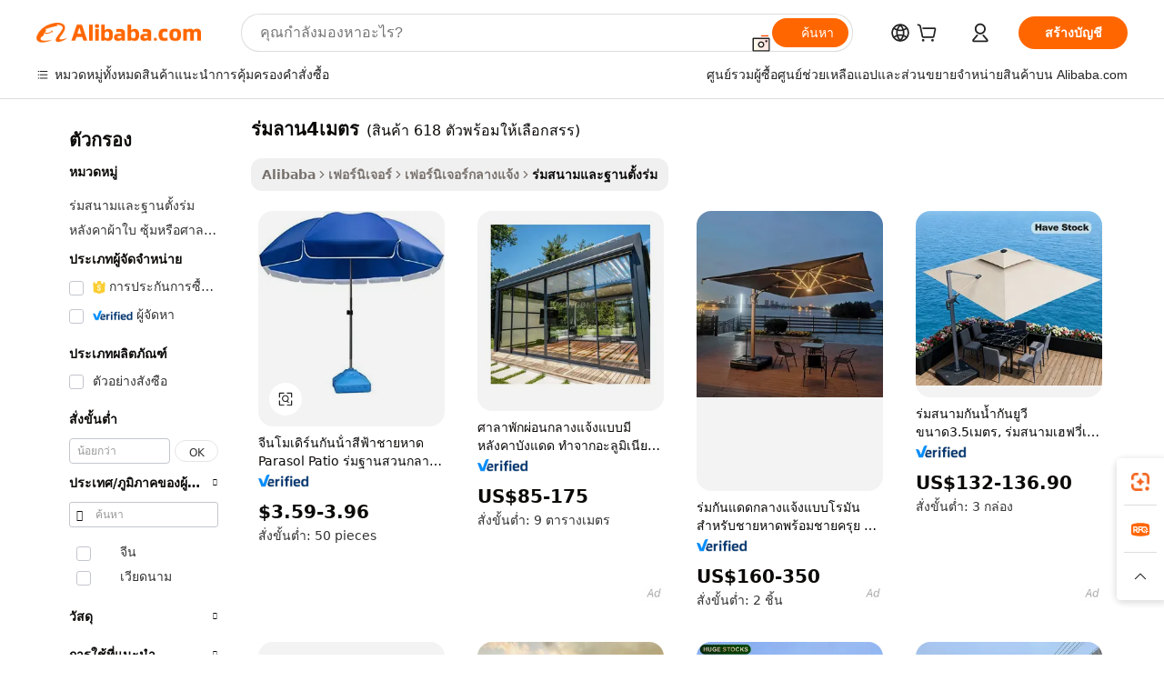

--- FILE ---
content_type: text/html;charset=UTF-8
request_url: https://thai.alibaba.com/g/4m-patio-umbrellas.html
body_size: 197737
content:

<!-- screen_content -->

    <!-- tangram:5410 begin-->
    <!-- tangram:529998 begin-->
    
<!DOCTYPE html>
<html lang="th" dir="ltr">
  <head>
        <script>
      window.__BB = {
        scene: window.__bb_scene || 'traffic-free-goods'
      };
      window.__BB.BB_CWV_IGNORE = {
          lcp_element: ['#icbu-buyer-pc-top-banner'],
          lcp_url: [],
        };
      window._timing = {}
      window._timing.first_start = Date.now();
      window.needLoginInspiration = Boolean(false);
      // 变量用于标记页面首次可见时间
      let firstVisibleTime = null;
      if (typeof document.hidden !== 'undefined') {
        // 页面首次加载时直接统计
        if (!document.hidden) {
          firstVisibleTime = Date.now();
          window.__BB_timex = 1
        } else {
          // 页面不可见时监听 visibilitychange 事件
          document.addEventListener('visibilitychange', () => {
            if (!document.hidden) {
              firstVisibleTime = Date.now();
              window.__BB_timex = firstVisibleTime - window.performance.timing.navigationStart
              window.__BB.firstVisibleTime = window.__BB_timex
              console.log("Page became visible after "+ window.__BB_timex + " ms");
            }
          }, { once: true });  // 确保只触发一次
        }
      } else {
        console.warn('Page Visibility API is not supported in this browser.');
      }
    </script>
        <meta name="data-spm" content="a2700">
        <meta name="aplus-xplug" content="NONE">
        <meta name="aplus-icbu-disable-umid" content="1">
        <meta name="google-translate-customization" content="9de59014edaf3b99-22e1cf3b5ca21786-g00bb439a5e9e5f8f-f">
    <meta name="yandex-verification" content="25a76ba8e4443bb3" />
    <meta name="msvalidate.01" content="E3FBF0E89B724C30844BF17C59608E8F" />
    <meta name="viewport" content="width=device-width, initial-scale=1.0, maximum-scale=5.0, user-scalable=yes">
        <link rel="preconnect" href="https://s.alicdn.com/" crossorigin>
    <link rel="dns-prefetch" href="https://s.alicdn.com">
                        <link rel="preload" href="https://s.alicdn.com/@g/alilog/??aplus_plugin_icbufront/index.js,mlog/aplus_v2.js" as="script">
        <link rel="preload" href="https://s.alicdn.com/@img/imgextra/i2/O1CN0153JdbU26g4bILVOyC_!!6000000007690-2-tps-418-58.png" as="image">
        <script>
            window.__APLUS_ABRATE__ = {
        perf_group: 'base64cached',
        scene: "traffic-free-goods",
      };
    </script>
    <meta name="aplus-mmstat-timeout" content="15000">
        <meta content="text/html; charset=utf-8" http-equiv="Content-Type">
          <title>ทนทานและมีสไตล์ ร่มลาน4เมตร สำหรับพื้นที่กลางแจ้งของคุณ</title>
      <meta name="keywords" content="patio furniture set,patio furniture,patio umbrella">
      <meta name="description" content="เติมเต็มพื้นที่กลางแจ้งด้วย ร่มลาน4เมตร ที่ทนทานและมีสไตล์ ซึ่งออกแบบมาให้ทนทานต่อสภาพอากาศ ให้ร่มเงาพร้อมทั้งเพิ่มความสง่างามและความสะดวกสบายสำหรับการสังสรรค์">
            <meta name="pagetiming-rate" content="9">
      <meta name="pagetiming-resource-rate" content="4">
                    <link rel="canonical" href="https://thai.alibaba.com/g/4m-patio-umbrellas.html">
                              <link rel="alternate" hreflang="fr" href="https://french.alibaba.com/g/4m-patio-umbrellas.html">
                  <link rel="alternate" hreflang="de" href="https://german.alibaba.com/g/4m-patio-umbrellas.html">
                  <link rel="alternate" hreflang="pt" href="https://portuguese.alibaba.com/g/4m-patio-umbrellas.html">
                  <link rel="alternate" hreflang="it" href="https://italian.alibaba.com/g/4m-patio-umbrellas.html">
                  <link rel="alternate" hreflang="es" href="https://spanish.alibaba.com/g/4m-patio-umbrellas.html">
                  <link rel="alternate" hreflang="ru" href="https://russian.alibaba.com/g/4m-patio-umbrellas.html">
                  <link rel="alternate" hreflang="ko" href="https://korean.alibaba.com/g/4m-patio-umbrellas.html">
                  <link rel="alternate" hreflang="ar" href="https://arabic.alibaba.com/g/4m-patio-umbrellas.html">
                  <link rel="alternate" hreflang="ja" href="https://japanese.alibaba.com/g/4m-patio-umbrellas.html">
                  <link rel="alternate" hreflang="tr" href="https://turkish.alibaba.com/g/4m-patio-umbrellas.html">
                  <link rel="alternate" hreflang="th" href="https://thai.alibaba.com/g/4m-patio-umbrellas.html">
                  <link rel="alternate" hreflang="vi" href="https://vietnamese.alibaba.com/g/4m-patio-umbrellas.html">
                  <link rel="alternate" hreflang="nl" href="https://dutch.alibaba.com/g/4m-patio-umbrellas.html">
                  <link rel="alternate" hreflang="he" href="https://hebrew.alibaba.com/g/4m-patio-umbrellas.html">
                  <link rel="alternate" hreflang="id" href="https://indonesian.alibaba.com/g/4m-patio-umbrellas.html">
                  <link rel="alternate" hreflang="hi" href="https://hindi.alibaba.com/g/4m-patio-umbrellas.html">
                  <link rel="alternate" hreflang="en" href="https://www.alibaba.com/showroom/4m-patio-umbrellas.html">
                  <link rel="alternate" hreflang="zh" href="https://chinese.alibaba.com/g/4m-patio-umbrellas.html">
                  <link rel="alternate" hreflang="x-default" href="https://www.alibaba.com/showroom/4m-patio-umbrellas.html">
                                        <script>
      // Aplus 配置自动打点
      var queue = window.goldlog_queue || (window.goldlog_queue = []);
      var tags = ["button", "a", "div", "span", "i", "svg", "input", "li", "tr"];
      queue.push(
        {
          action: 'goldlog.appendMetaInfo',
          arguments: [
            'aplus-auto-exp',
            [
              {
                logkey: '/sc.ug_msite.new_product_exp',
                cssSelector: '[data-spm-exp]',
                props: ["data-spm-exp"],
              },
              {
                logkey: '/sc.ug_pc.seolist_product_exp',
                cssSelector: '.traffic-card-gallery',
                props: ["data-spm-exp"],
              }
            ]
          ]
        }
      )
      queue.push({
        action: 'goldlog.setMetaInfo',
        arguments: ['aplus-auto-clk', JSON.stringify(tags.map(tag =>({
          "logkey": "/sc.ug_msite.new_product_clk",
          tag,
          "filter": "data-spm-clk",
          "props": ["data-spm-clk"]
        })))],
      });
    </script>
  </head>
  <div id="icbu-header"><div id="the-new-header" data-version="4.4.0" data-tnh-auto-exp="tnh-expose" data-scenes="search-products" style="position: relative;background-color: #fff;border-bottom: 1px solid #ddd;box-sizing: border-box; font-family:Inter,SF Pro Text,Roboto,Helvetica Neue,Helvetica,Tahoma,Arial,PingFang SC,Microsoft YaHei;"><div style="display: flex;align-items:center;height: 72px;min-width: 1200px;max-width: 1580px;margin: 0 auto;padding: 0 40px;box-sizing: border-box;"><img style="height: 29px; width: 209px;" src="https://s.alicdn.com/@img/imgextra/i2/O1CN0153JdbU26g4bILVOyC_!!6000000007690-2-tps-418-58.png" alt="" /></div><div style="min-width: 1200px;max-width: 1580px;margin: 0 auto;overflow: hidden;font-size: 14px;display: flex;justify-content: space-between;padding: 0 40px;box-sizing: border-box;"><div style="display: flex; align-items: center; justify-content: space-between"><div style="position: relative; height: 36px; padding: 0 28px 0 20px">All categories</div><div style="position: relative; height: 36px; padding-right: 28px">Featured selections</div><div style="position: relative; height: 36px">Trade Assurance</div></div><div style="display: flex; align-items: center; justify-content: space-between"><div style="position: relative; height: 36px; padding-right: 28px">Buyer Central</div><div style="position: relative; height: 36px; padding-right: 28px">Help Center</div><div style="position: relative; height: 36px; padding-right: 28px">Get the app</div><div style="position: relative; height: 36px">Become a supplier</div></div></div></div></div></div>
  <body data-spm="7724857" style="min-height: calc(100vh + 1px)"><script 
id="beacon-aplus"   
src="//s.alicdn.com/@g/alilog/??aplus_plugin_icbufront/index.js,mlog/aplus_v2.js"
exparams="aplus=async&userid=&aplus&ali_beacon_id=&ali_apache_id=&ali_apache_track=&ali_apache_tracktmp=&eagleeye_traceid=2103236317693607703092100e0c10&ip=3%2e144%2e233%2e129&dmtrack_c={ali%5fresin%5ftrace%3dse%5frst%3dnull%7csp%5fviewtype%3dY%7cset%3d3%7cser%3d1007%7cpageId%3d75d9513ff79c480387bf753837dc89b9%7cm%5fpageid%3dnull%7cpvmi%3df488ce2cec49425b906b6429aaa23f3a%7csek%5fsepd%3d%25E0%25B8%25A3%25E0%25B9%2588%25E0%25B8%25A1%25E0%25B8%25A5%25E0%25B8%25B2%25E0%25B8%25994%25E0%25B9%2580%25E0%25B8%25A1%25E0%25B8%2595%25E0%25B8%25A3%7csek%3d4m%2bpatio%2bumbrellas%7cse%5fpn%3d1%7cp4pid%3d7cc9f80b%2dbea6%2d4af0%2d86b1%2da30248faeb34%7csclkid%3dnull%7cforecast%5fpost%5fcate%3dnull%7cseo%5fnew%5fuser%5fflag%3dfalse%7ccategoryId%3d37042005%7cseo%5fsearch%5fmodel%5fupgrade%5fv2%3d2025070801%7cseo%5fmodule%5fcard%5f20240624%3d202406242%7clong%5ftext%5fgoogle%5ftranslate%5fv2%3d2407142%7cseo%5fcontent%5ftd%5fbottom%5ftext%5fupdate%5fkey%3d2025070801%7cseo%5fsearch%5fmodel%5fupgrade%5fv3%3d2025072201%7cdamo%5falt%5freplace%3d2485818%7cseo%5fsearch%5fmodel%5fmulti%5fupgrade%5fv3%3d2025081101%7cwap%5fcross%3d2007659%7cwap%5fcs%5faction%3d2005494%7cAPP%5fVisitor%5fActive%3d26702%7cseo%5fshowroom%5fgoods%5fmix%3d2005244%7cseo%5fdefault%5fcached%5flong%5ftext%5ffrom%5fnew%5fkeyword%5fstep%3d2024122502%7cshowroom%5fgeneral%5ftemplate%3d2005292%7cwap%5fcs%5ftext%3dnull%7cstructured%5fdata%3d2025052702%7cseo%5fmulti%5fstyle%5ftext%5fupdate%3d2511182%7cpc%5fnew%5fheader%3dnull%7cseo%5fmeta%5fcate%5ftemplate%5fv1%3d2025042401%7cseo%5fmeta%5ftd%5fsearch%5fkeyword%5fstep%5fv1%3d2025040999%7cseo%5fshowroom%5fbiz%5fbabablog%3d1%7cshowroom%5fft%5flong%5ftext%5fbaks%3d80802%7cAPP%5fGrowing%5fBuyer%5fHigh%5fIntent%5fActive%3d25488%7cshowroom%5fpc%5fv2019%3d2104%7cAPP%5fProspecting%5fBuyer%3d26711%7ccache%5fcontrol%3dnull%7cAPP%5fChurned%5fCore%5fBuyer%3d25463%7cseo%5fdefault%5fcached%5flong%5ftext%5fstep%3d24110802%7camp%5flighthouse%5fscore%5fimage%3d19657%7cseo%5fft%5ftranslate%5fgemini%3d25012003%7cwap%5fnode%5fssr%3d2015725%7cdataphant%5fopen%3d27030%7clongtext%5fmulti%5fstyle%5fexpand%5frussian%3d2510142%7cseo%5flongtext%5fgoogle%5fdata%5fsection%3d25021702%7cindustry%5fpopular%5ffloor%3dnull%7cwap%5fad%5fgoods%5fproduct%5finterval%3dnull%7cseo%5fgoods%5fbootom%5fwholesale%5flink%3d2486162%7cseo%5fkeyword%5faatest%3d20%7cseo%5fmiddle%5fwholesale%5flink%3dnull%7cft%5flong%5ftext%5fenpand%5fstep2%3d121602%7cseo%5fft%5flongtext%5fexpand%5fstep3%3d25012102%7cseo%5fwap%5fheadercard%3d2006288%7cAPP%5fChurned%5fInactive%5fVisitor%3d25497%7cAPP%5fGrowing%5fBuyer%5fHigh%5fIntent%5fInactive%3d25484%7cseo%5fmeta%5ftd%5fmulti%5fkey%3d2025061801%7ctop%5frecommend%5f20250120%3d202501201%7clongtext%5fmulti%5fstyle%5fexpand%5ffrench%5fcopy%3d25091802%7clongtext%5fmulti%5fstyle%5fexpand%5ffrench%5fcopy%5fcopy%3d25092502%7clong%5ftext%5fpaa%3d2020801%7cseo%5ffloor%5fexp%3dnull%7cseo%5fshowroom%5falgo%5flink%3d17764%7cseo%5fmeta%5ftd%5faib%5fgeneral%5fkey%3d2025091901%7ccountry%5findustry%3d202311033%7cpc%5ffree%5fswitchtosearch%3d2020529%7cshowroom%5fft%5flong%5ftext%5fenpand%5fstep1%3d101102%7cseo%5fshowroom%5fnorel%3dnull%7cplp%5fstyle%5f25%5fpc%3d202505222%7cseo%5fggs%5flayer%3d10010%7cquery%5fmutil%5flang%5ftranslate%3d2025060300%7cAPP%5fChurned%5fBuyer%3d25468%7cstream%5frender%5fperf%5fopt%3d2309181%7cwap%5fgoods%3d2007383%7cseo%5fshowroom%5fsimilar%5f20240614%3d202406142%7cchinese%5fopen%3d6307%7cquery%5fgpt%5ftranslate%3d20240820%7cad%5fproduct%5finterval%3dnull%7camp%5fto%5fpwa%3d2007359%7cplp%5faib%5fmulti%5fai%5fmeta%3d20250401%7cwap%5fsupplier%5fcontent%3dnull%7cpc%5ffree%5frefactoring%3d20220315%7cAPP%5fGrowing%5fBuyer%5fInactive%3d25476%7csso%5foem%5ffloor%3dnull%7cseo%5fpc%5fnew%5fview%5f20240807%3d202408072%7cseo%5fbottom%5ftext%5fentity%5fkey%5fcopy%3d2025062400%7cstream%5frender%3d433763%7cseo%5fmodule%5fcard%5f20240424%3d202404241%7cseo%5ftitle%5freplace%5f20191226%3d5841%7clongtext%5fmulti%5fstyle%5fexpand%3d25090802%7cgoogleweblight%3d6516%7clighthouse%5fbase64%3d2005760%7cAPP%5fProspecting%5fBuyer%5fActive%3d26718%7cad%5fgoods%5fproduct%5finterval%3dnull%7cseo%5fbottom%5fdeep%5fextend%5fkw%5fkey%3d2025071101%7clongtext%5fmulti%5fstyle%5fexpand%5fturkish%3d25102802%7cilink%5fuv%3d20240911%7cwap%5flist%5fwakeup%3d2005832%7ctpp%5fcrosslink%5fpc%3d20205311%7cseo%5ftop%5fbooth%3d18501%7cAPP%5fGrowing%5fBuyer%5fLess%5fActive%3d25472%7cseo%5fsearch%5fmodel%5fupgrade%5frank%3d2025092401%7cgoodslayer%3d7977%7cft%5flong%5ftext%5ftranslate%5fexpand%5fstep1%3d24110802%7cseo%5fheaderstyle%5ftraffic%5fkey%5fv1%3d2025072100%7ccrosslink%5fswitch%3d2008141%7cp4p%5foutline%3d20240328%7cseo%5fmeta%5ftd%5faib%5fv2%5fkey%3d2025091800%7crts%5fmulti%3d2008404%7cseo%5fad%5foptimization%5fkey%5fv2%3d2025072301%7cAPP%5fVisitor%5fLess%5fActive%3d26698%7cseo%5fsearch%5franker%5fid%3d2025112401%7cplp%5fstyle%5f25%3d202505192%7ccdn%5fvm%3d2007368%7cwap%5fad%5fproduct%5finterval%3dnull%7cseo%5fsearch%5fmodel%5fmulti%5fupgrade%5frank%3d2025092401%7cpc%5fcard%5fshare%3d2025081201%7cAPP%5fGrowing%5fBuyer%5fHigh%5fIntent%5fLess%5fActive%3d25480%7cgoods%5ftitle%5fsubstitute%3d9619%7cwap%5fscreen%5fexp%3d2025081400%7creact%5fheader%5ftest%3d202502182%7cpc%5fcs%5fcolor%3dnull%7cshowroom%5fft%5flong%5ftext%5ftest%3d72502%7cone%5ftap%5flogin%5fABTest%3d202308153%7cseo%5fhyh%5fshow%5ftags%3dnull%7cplp%5fstructured%5fdata%3d2508182%7cguide%5fdelete%3d2008526%7cseo%5findustry%5ftemplate%3dnull%7cseo%5fmeta%5ftd%5fmulti%5fes%5fkey%3d2025073101%7cseo%5fshowroom%5fdata%5fmix%3d19888%7csso%5ftop%5franking%5ffloor%3d20031%7cseo%5ftd%5fdeep%5fupgrade%5fkey%5fv3%3d2025081101%7cwap%5fue%5fone%3d2025111401%7cshowroom%5fto%5frts%5flink%3d2008480%7ccountrysearch%5ftest%3dnull%7cseo%5fplp%5fdate%5fv2%3d2025102701%7cchannel%5famp%5fto%5fpwa%3dnull%7cseo%5fmulti%5fstyles%5flong%5ftext%3d2503172%7cseo%5fmeta%5ftext%5fmutli%5fcate%5ftemplate%5fv1%3d2025080801%7cseo%5fdefault%5fcached%5fmutil%5flong%5ftext%5fstep%3d24110436%7cseo%5faction%5fpoint%5ftype%3d22823%7cseo%5faib%5ftd%5flaunch%5f20240828%5fcopy%3d202408282%7cseo%5fshowroom%5fwholesale%5flink%3d2486142%7cseo%5fperf%5fimprove%3d2023999%7cseo%5fwap%5flist%5fbounce%5f01%3d2063%7cseo%5fwap%5flist%5fbounce%5f02%3d2128%7cAPP%5fGrowing%5fBuyer%5fActive%3d25491%7cvideolayer%3dnull%7cvideo%5fplay%3d2006036%7cAPP%5fChurned%5fMember%5fInactive%3d25501%7cseo%5fgoogle%5fnew%5fstruct%3d438326%7cicbu%5falgo%5fp4p%5fseo%5fad%3d2025072301%7ctpp%5ftrace%3dseoKeyword%2dseoKeyword%5fv3%2dbase%2dORIGINAL}&pageid=0390e981210301671769360770&hn=ensearchweb033003001103%2erg%2dus%2deast%2eus68&asid=AQAAAACCTXZppe73AAAAAACjpHDG/cO4KQ==&treq=&tres=" async>
</script>
            <style>body{background-color:white;}.no-scrollbar.il-sticky.il-top-0.il-max-h-\[100vh\].il-w-\[200px\].il-flex-shrink-0.il-flex-grow-0.il-overflow-y-scroll{background-color:#FFF;padding-left:12px}</style>
                    <!-- tangram:530006 begin-->
<!--  -->
 <style>
   @keyframes il-spin {
     to {
       transform: rotate(360deg);
     }
   }
   @keyframes il-pulse {
     50% {
       opacity: 0.5;
     }
   }
   .traffic-card-gallery {display: flex;position: relative;flex-direction: column;justify-content: flex-start;border-radius: 0.5rem;background-color: #fff;padding: 0.5rem 0.5rem 1rem;overflow: hidden;font-size: 0.75rem;line-height: 1rem;}
   .traffic-card-list {display: flex;position: relative;flex-direction: row;justify-content: flex-start;border-bottom-width: 1px;background-color: #fff;padding: 1rem;height: 292px;overflow: hidden;font-size: 0.75rem;line-height: 1rem;}
   .product-price {
     b {
       font-size: 22px;
     }
   }
   .skel-loading {
       animation: il-pulse 2s cubic-bezier(0.4, 0, 0.6, 1) infinite;background-color: hsl(60, 4.8%, 95.9%);
   }
 </style>
<div id="first-cached-card">
  <div style="box-sizing:border-box;display: flex;position: absolute;left: 0;right: 0;margin: 0 auto;z-index: 1;min-width: 1200px;max-width: 1580px;padding: 0.75rem 3.25rem 0;pointer-events: none;">
    <!--页面左侧区域-->
    <div style="width: 200px;padding-top: 1rem;padding-left:12px; background-color: #fff;border-radius: 0.25rem">
      <div class="skel-loading" style="height: 1.5rem;width: 50%;border-radius: 0.25rem;"></div>
      <div style="margin-top: 1rem;margin-bottom: 1rem;">
        <div class="skel-loading" style="height: 1rem;width: calc(100% * 5 / 6);"></div>
        <div
          class="skel-loading"
          style="margin-top: 1rem;height: 1rem;width: calc(100% * 8 / 12);"
        ></div>
        <div class="skel-loading" style="margin-top: 1rem;height: 1rem;width: 75%;"></div>
        <div
          class="skel-loading"
          style="margin-top: 1rem;height: 1rem;width: calc(100% * 7 / 12);"
        ></div>
      </div>
      <div class="skel-loading" style="height: 1.5rem;width: 50%;border-radius: 0.25rem;"></div>
      <div style="margin-top: 1rem;margin-bottom: 1rem;">
        <div class="skel-loading" style="height: 1rem;width: calc(100% * 5 / 6);"></div>
        <div
          class="skel-loading"
          style="margin-top: 1rem;height: 1rem;width: calc(100% * 8 / 12);"
        ></div>
        <div class="skel-loading" style="margin-top: 1rem;height: 1rem;width: 75%;"></div>
        <div
          class="skel-loading"
          style="margin-top: 1rem;height: 1rem;width: calc(100% * 7 / 12);"
        ></div>
      </div>
      <div class="skel-loading" style="height: 1.5rem;width: 50%;border-radius: 0.25rem;"></div>
      <div style="margin-top: 1rem;margin-bottom: 1rem;">
        <div class="skel-loading" style="height: 1rem;width: calc(100% * 5 / 6);"></div>
        <div
          class="skel-loading"
          style="margin-top: 1rem;height: 1rem;width: calc(100% * 8 / 12);"
        ></div>
        <div class="skel-loading" style="margin-top: 1rem;height: 1rem;width: 75%;"></div>
        <div
          class="skel-loading"
          style="margin-top: 1rem;height: 1rem;width: calc(100% * 7 / 12);"
        ></div>
      </div>
      <div class="skel-loading" style="height: 1.5rem;width: 50%;border-radius: 0.25rem;"></div>
      <div style="margin-top: 1rem;margin-bottom: 1rem;">
        <div class="skel-loading" style="height: 1rem;width: calc(100% * 5 / 6);"></div>
        <div
          class="skel-loading"
          style="margin-top: 1rem;height: 1rem;width: calc(100% * 8 / 12);"
        ></div>
        <div class="skel-loading" style="margin-top: 1rem;height: 1rem;width: 75%;"></div>
        <div
          class="skel-loading"
          style="margin-top: 1rem;height: 1rem;width: calc(100% * 7 / 12);"
        ></div>
      </div>
      <div class="skel-loading" style="height: 1.5rem;width: 50%;border-radius: 0.25rem;"></div>
      <div style="margin-top: 1rem;margin-bottom: 1rem;">
        <div class="skel-loading" style="height: 1rem;width: calc(100% * 5 / 6);"></div>
        <div
          class="skel-loading"
          style="margin-top: 1rem;height: 1rem;width: calc(100% * 8 / 12);"
        ></div>
        <div class="skel-loading" style="margin-top: 1rem;height: 1rem;width: 75%;"></div>
        <div
          class="skel-loading"
          style="margin-top: 1rem;height: 1rem;width: calc(100% * 7 / 12);"
        ></div>
      </div>
      <div class="skel-loading" style="height: 1.5rem;width: 50%;border-radius: 0.25rem;"></div>
      <div style="margin-top: 1rem;margin-bottom: 1rem;">
        <div class="skel-loading" style="height: 1rem;width: calc(100% * 5 / 6);"></div>
        <div
          class="skel-loading"
          style="margin-top: 1rem;height: 1rem;width: calc(100% * 8 / 12);"
        ></div>
        <div class="skel-loading" style="margin-top: 1rem;height: 1rem;width: 75%;"></div>
        <div
          class="skel-loading"
          style="margin-top: 1rem;height: 1rem;width: calc(100% * 7 / 12);"
        ></div>
      </div>
    </div>
    <!--页面主体区域-->
    <div style="flex: 1 1 0%; overflow: hidden;padding: 0.5rem 0.5rem 0.5rem 1.5rem">
      <div style="height: 1.25rem;margin-bottom: 1rem;"></div>
      <!-- keywords -->
      <div style="margin-bottom: 1rem;height: 1.75rem;font-weight: 700;font-size: 1.25rem;line-height: 1.75rem;"></div>
      <!-- longtext -->
            <div style="width: calc(25% - 0.9rem);pointer-events: auto">
        <div class="traffic-card-gallery">
          <!-- ProductImage -->
          <a href="//www.alibaba.com/product-detail/China-Modern-Waterproof-Blue-Beach-Parasol_1601068873127.html?from=SEO" target="_blank" style="position: relative;margin-bottom: 0.5rem;aspect-ratio: 1;overflow: hidden;border-radius: 0.5rem;">
            <div style="display: flex; overflow: hidden">
              <div style="position: relative;margin: 0;width: 100%;min-width: 0;flex-shrink: 0;flex-grow: 0;flex-basis: 100%;padding: 0;">
                <img style="position: relative; aspect-ratio: 1; width: 100%" src="[data-uri]" loading="eager" />
                <div style="position: absolute;left: 0;bottom: 0;right: 0;top: 0;background-color: #000;opacity: 0.05;"></div>
              </div>
            </div>
          </a>
          <div style="display: flex;flex: 1 1 0%;flex-direction: column;justify-content: space-between;">
            <div>
              <a class="skel-loading" style="margin-top: 0.5rem;display:inline-block;width:100%;height:1rem;" href="//www.alibaba.com/product-detail/China-Modern-Waterproof-Blue-Beach-Parasol_1601068873127.html" target="_blank"></a>
              <a class="skel-loading" style="margin-top: 0.125rem;display:inline-block;width:100%;height:1rem;" href="//www.alibaba.com/product-detail/China-Modern-Waterproof-Blue-Beach-Parasol_1601068873127.html" target="_blank"></a>
              <div class="skel-loading" style="margin-top: 0.25rem;height:1.625rem;width:75%"></div>
              <div class="skel-loading" style="margin-top: 0.5rem;height: 1rem;width:50%"></div>
              <div class="skel-loading" style="margin-top:0.25rem;height:1rem;width:25%"></div>
            </div>
          </div>

        </div>
      </div>

    </div>
  </div>
</div>
<!-- tangram:530006 end-->
            <style>.component-left-filter-callback{display:flex;position:relative;margin-top:10px;height:1200px}.component-left-filter-callback img{width:200px}.component-left-filter-callback i{position:absolute;top:5%;left:50%}.related-search-wrapper{padding:.5rem;--tw-bg-opacity: 1;background-color:#fff;background-color:rgba(255,255,255,var(--tw-bg-opacity, 1));border-width:1px;border-color:var(--input)}.related-search-wrapper .related-search-box{margin:12px 16px}.related-search-wrapper .related-search-box .related-search-title{display:inline;float:start;color:#666;word-wrap:break-word;margin-right:12px;width:13%}.related-search-wrapper .related-search-box .related-search-content{display:flex;flex-wrap:wrap}.related-search-wrapper .related-search-box .related-search-content .related-search-link{margin-right:12px;width:23%;overflow:hidden;color:#666;text-overflow:ellipsis;white-space:nowrap}.product-title img{margin-right:.5rem;display:inline-block;height:1rem;vertical-align:sub}.product-price b{font-size:22px}.similar-icon{position:absolute;bottom:12px;z-index:2;right:12px}.rfq-card{display:inline-block;position:relative;box-sizing:border-box;margin-bottom:36px}.rfq-card .rfq-card-content{display:flex;position:relative;flex-direction:column;align-items:flex-start;background-size:cover;background-color:#fff;padding:12px;width:100%;height:100%}.rfq-card .rfq-card-content .rfq-card-icon{margin-top:50px}.rfq-card .rfq-card-content .rfq-card-icon img{width:45px}.rfq-card .rfq-card-content .rfq-card-top-title{margin-top:14px;color:#222;font-weight:400;font-size:16px}.rfq-card .rfq-card-content .rfq-card-title{margin-top:24px;color:#333;font-weight:800;font-size:20px}.rfq-card .rfq-card-content .rfq-card-input-box{margin-top:24px;width:100%}.rfq-card .rfq-card-content .rfq-card-input-box textarea{box-sizing:border-box;border:1px solid #ddd;border-radius:4px;background-color:#fff;padding:9px 12px;width:100%;height:88px;resize:none;color:#666;font-weight:400;font-size:13px;font-family:inherit}.rfq-card .rfq-card-content .rfq-card-button{margin-top:24px;border:1px solid #666;border-radius:16px;background-color:#fff;width:67%;color:#000;font-weight:700;font-size:14px;line-height:30px;text-align:center}[data-modulename^=ProductList-] div{contain-intrinsic-size:auto 500px}.traffic-card-gallery:hover{--tw-shadow: 0px 2px 6px 2px rgba(0,0,0,.12157);--tw-shadow-colored: 0px 2px 6px 2px var(--tw-shadow-color);box-shadow:0 0 #0000,0 0 #0000,0 2px 6px 2px #0000001f;box-shadow:var(--tw-ring-offset-shadow, 0 0 rgba(0,0,0,0)),var(--tw-ring-shadow, 0 0 rgba(0,0,0,0)),var(--tw-shadow);z-index:10}.traffic-card-gallery{position:relative;display:flex;flex-direction:column;justify-content:flex-start;overflow:hidden;border-radius:.75rem;--tw-bg-opacity: 1;background-color:#fff;background-color:rgba(255,255,255,var(--tw-bg-opacity, 1));padding:.5rem;font-size:.75rem;line-height:1rem}.traffic-card-list{position:relative;display:flex;height:292px;flex-direction:row;justify-content:flex-start;overflow:hidden;border-bottom-width:1px;--tw-bg-opacity: 1;background-color:#fff;background-color:rgba(255,255,255,var(--tw-bg-opacity, 1));padding:1rem;font-size:.75rem;line-height:1rem}.traffic-card-g-industry:hover{--tw-shadow: 0 0 10px rgba(0,0,0,.1);--tw-shadow-colored: 0 0 10px var(--tw-shadow-color);box-shadow:0 0 #0000,0 0 #0000,0 0 10px #0000001a;box-shadow:var(--tw-ring-offset-shadow, 0 0 rgba(0,0,0,0)),var(--tw-ring-shadow, 0 0 rgba(0,0,0,0)),var(--tw-shadow)}.traffic-card-g-industry{position:relative;border-radius:var(--radius);--tw-bg-opacity: 1;background-color:#fff;background-color:rgba(255,255,255,var(--tw-bg-opacity, 1));padding:1.25rem .75rem .75rem;font-size:.875rem;line-height:1.25rem}.module-filter-section-wrapper{max-height:none!important;overflow-x:hidden}*,:before,:after{--tw-border-spacing-x: 0;--tw-border-spacing-y: 0;--tw-translate-x: 0;--tw-translate-y: 0;--tw-rotate: 0;--tw-skew-x: 0;--tw-skew-y: 0;--tw-scale-x: 1;--tw-scale-y: 1;--tw-pan-x: ;--tw-pan-y: ;--tw-pinch-zoom: ;--tw-scroll-snap-strictness: proximity;--tw-gradient-from-position: ;--tw-gradient-via-position: ;--tw-gradient-to-position: ;--tw-ordinal: ;--tw-slashed-zero: ;--tw-numeric-figure: ;--tw-numeric-spacing: ;--tw-numeric-fraction: ;--tw-ring-inset: ;--tw-ring-offset-width: 0px;--tw-ring-offset-color: #fff;--tw-ring-color: rgba(59, 130, 246, .5);--tw-ring-offset-shadow: 0 0 rgba(0,0,0,0);--tw-ring-shadow: 0 0 rgba(0,0,0,0);--tw-shadow: 0 0 rgba(0,0,0,0);--tw-shadow-colored: 0 0 rgba(0,0,0,0);--tw-blur: ;--tw-brightness: ;--tw-contrast: ;--tw-grayscale: ;--tw-hue-rotate: ;--tw-invert: ;--tw-saturate: ;--tw-sepia: ;--tw-drop-shadow: ;--tw-backdrop-blur: ;--tw-backdrop-brightness: ;--tw-backdrop-contrast: ;--tw-backdrop-grayscale: ;--tw-backdrop-hue-rotate: ;--tw-backdrop-invert: ;--tw-backdrop-opacity: ;--tw-backdrop-saturate: ;--tw-backdrop-sepia: ;--tw-contain-size: ;--tw-contain-layout: ;--tw-contain-paint: ;--tw-contain-style: }::backdrop{--tw-border-spacing-x: 0;--tw-border-spacing-y: 0;--tw-translate-x: 0;--tw-translate-y: 0;--tw-rotate: 0;--tw-skew-x: 0;--tw-skew-y: 0;--tw-scale-x: 1;--tw-scale-y: 1;--tw-pan-x: ;--tw-pan-y: ;--tw-pinch-zoom: ;--tw-scroll-snap-strictness: proximity;--tw-gradient-from-position: ;--tw-gradient-via-position: ;--tw-gradient-to-position: ;--tw-ordinal: ;--tw-slashed-zero: ;--tw-numeric-figure: ;--tw-numeric-spacing: ;--tw-numeric-fraction: ;--tw-ring-inset: ;--tw-ring-offset-width: 0px;--tw-ring-offset-color: #fff;--tw-ring-color: rgba(59, 130, 246, .5);--tw-ring-offset-shadow: 0 0 rgba(0,0,0,0);--tw-ring-shadow: 0 0 rgba(0,0,0,0);--tw-shadow: 0 0 rgba(0,0,0,0);--tw-shadow-colored: 0 0 rgba(0,0,0,0);--tw-blur: ;--tw-brightness: ;--tw-contrast: ;--tw-grayscale: ;--tw-hue-rotate: ;--tw-invert: ;--tw-saturate: ;--tw-sepia: ;--tw-drop-shadow: ;--tw-backdrop-blur: ;--tw-backdrop-brightness: ;--tw-backdrop-contrast: ;--tw-backdrop-grayscale: ;--tw-backdrop-hue-rotate: ;--tw-backdrop-invert: ;--tw-backdrop-opacity: ;--tw-backdrop-saturate: ;--tw-backdrop-sepia: ;--tw-contain-size: ;--tw-contain-layout: ;--tw-contain-paint: ;--tw-contain-style: }*,:before,:after{box-sizing:border-box;border-width:0;border-style:solid;border-color:#e5e7eb}:before,:after{--tw-content: ""}html,:host{line-height:1.5;-webkit-text-size-adjust:100%;-moz-tab-size:4;-o-tab-size:4;tab-size:4;font-family:ui-sans-serif,system-ui,-apple-system,Segoe UI,Roboto,Ubuntu,Cantarell,Noto Sans,sans-serif,"Apple Color Emoji","Segoe UI Emoji",Segoe UI Symbol,"Noto Color Emoji";font-feature-settings:normal;font-variation-settings:normal;-webkit-tap-highlight-color:transparent}body{margin:0;line-height:inherit}hr{height:0;color:inherit;border-top-width:1px}abbr:where([title]){text-decoration:underline;-webkit-text-decoration:underline dotted;text-decoration:underline dotted}h1,h2,h3,h4,h5,h6{font-size:inherit;font-weight:inherit}a{color:inherit;text-decoration:inherit}b,strong{font-weight:bolder}code,kbd,samp,pre{font-family:ui-monospace,SFMono-Regular,Menlo,Monaco,Consolas,Liberation Mono,Courier New,monospace;font-feature-settings:normal;font-variation-settings:normal;font-size:1em}small{font-size:80%}sub,sup{font-size:75%;line-height:0;position:relative;vertical-align:baseline}sub{bottom:-.25em}sup{top:-.5em}table{text-indent:0;border-color:inherit;border-collapse:collapse}button,input,optgroup,select,textarea{font-family:inherit;font-feature-settings:inherit;font-variation-settings:inherit;font-size:100%;font-weight:inherit;line-height:inherit;letter-spacing:inherit;color:inherit;margin:0;padding:0}button,select{text-transform:none}button,input:where([type=button]),input:where([type=reset]),input:where([type=submit]){-webkit-appearance:button;background-color:transparent;background-image:none}:-moz-focusring{outline:auto}:-moz-ui-invalid{box-shadow:none}progress{vertical-align:baseline}::-webkit-inner-spin-button,::-webkit-outer-spin-button{height:auto}[type=search]{-webkit-appearance:textfield;outline-offset:-2px}::-webkit-search-decoration{-webkit-appearance:none}::-webkit-file-upload-button{-webkit-appearance:button;font:inherit}summary{display:list-item}blockquote,dl,dd,h1,h2,h3,h4,h5,h6,hr,figure,p,pre{margin:0}fieldset{margin:0;padding:0}legend{padding:0}ol,ul,menu{list-style:none;margin:0;padding:0}dialog{padding:0}textarea{resize:vertical}input::-moz-placeholder,textarea::-moz-placeholder{opacity:1;color:#9ca3af}input::placeholder,textarea::placeholder{opacity:1;color:#9ca3af}button,[role=button]{cursor:pointer}:disabled{cursor:default}img,svg,video,canvas,audio,iframe,embed,object{display:block;vertical-align:middle}img,video{max-width:100%;height:auto}[hidden]:where(:not([hidden=until-found])){display:none}:root{--background: hsl(0, 0%, 100%);--foreground: hsl(20, 14.3%, 4.1%);--card: hsl(0, 0%, 100%);--card-foreground: hsl(20, 14.3%, 4.1%);--popover: hsl(0, 0%, 100%);--popover-foreground: hsl(20, 14.3%, 4.1%);--primary: hsl(24, 100%, 50%);--primary-foreground: hsl(60, 9.1%, 97.8%);--secondary: hsl(60, 4.8%, 95.9%);--secondary-foreground: #333;--muted: hsl(60, 4.8%, 95.9%);--muted-foreground: hsl(25, 5.3%, 44.7%);--accent: hsl(60, 4.8%, 95.9%);--accent-foreground: hsl(24, 9.8%, 10%);--destructive: hsl(0, 84.2%, 60.2%);--destructive-foreground: hsl(60, 9.1%, 97.8%);--border: hsl(20, 5.9%, 90%);--input: hsl(20, 5.9%, 90%);--ring: hsl(24.6, 95%, 53.1%);--radius: 1rem}.dark{--background: hsl(20, 14.3%, 4.1%);--foreground: hsl(60, 9.1%, 97.8%);--card: hsl(20, 14.3%, 4.1%);--card-foreground: hsl(60, 9.1%, 97.8%);--popover: hsl(20, 14.3%, 4.1%);--popover-foreground: hsl(60, 9.1%, 97.8%);--primary: hsl(20.5, 90.2%, 48.2%);--primary-foreground: hsl(60, 9.1%, 97.8%);--secondary: hsl(12, 6.5%, 15.1%);--secondary-foreground: hsl(60, 9.1%, 97.8%);--muted: hsl(12, 6.5%, 15.1%);--muted-foreground: hsl(24, 5.4%, 63.9%);--accent: hsl(12, 6.5%, 15.1%);--accent-foreground: hsl(60, 9.1%, 97.8%);--destructive: hsl(0, 72.2%, 50.6%);--destructive-foreground: hsl(60, 9.1%, 97.8%);--border: hsl(12, 6.5%, 15.1%);--input: hsl(12, 6.5%, 15.1%);--ring: hsl(20.5, 90.2%, 48.2%)}*{border-color:#e7e5e4;border-color:var(--border)}body{background-color:#fff;background-color:var(--background);color:#0c0a09;color:var(--foreground)}.il-sr-only{position:absolute;width:1px;height:1px;padding:0;margin:-1px;overflow:hidden;clip:rect(0,0,0,0);white-space:nowrap;border-width:0}.il-invisible{visibility:hidden}.il-fixed{position:fixed}.il-absolute{position:absolute}.il-relative{position:relative}.il-sticky{position:sticky}.il-inset-0{inset:0}.il--bottom-12{bottom:-3rem}.il--top-12{top:-3rem}.il-bottom-0{bottom:0}.il-bottom-2{bottom:.5rem}.il-bottom-3{bottom:.75rem}.il-bottom-4{bottom:1rem}.il-end-0{right:0}.il-end-2{right:.5rem}.il-end-3{right:.75rem}.il-end-4{right:1rem}.il-left-0{left:0}.il-left-3{left:.75rem}.il-right-0{right:0}.il-right-2{right:.5rem}.il-right-3{right:.75rem}.il-start-0{left:0}.il-start-1\/2{left:50%}.il-start-2{left:.5rem}.il-start-3{left:.75rem}.il-start-\[50\%\]{left:50%}.il-top-0{top:0}.il-top-1\/2{top:50%}.il-top-16{top:4rem}.il-top-4{top:1rem}.il-top-\[50\%\]{top:50%}.il-z-10{z-index:10}.il-z-50{z-index:50}.il-z-\[9999\]{z-index:9999}.il-col-span-4{grid-column:span 4 / span 4}.il-m-0{margin:0}.il-m-3{margin:.75rem}.il-m-auto{margin:auto}.il-mx-auto{margin-left:auto;margin-right:auto}.il-my-3{margin-top:.75rem;margin-bottom:.75rem}.il-my-5{margin-top:1.25rem;margin-bottom:1.25rem}.il-my-auto{margin-top:auto;margin-bottom:auto}.\!il-mb-4{margin-bottom:1rem!important}.il--mt-4{margin-top:-1rem}.il-mb-0{margin-bottom:0}.il-mb-1{margin-bottom:.25rem}.il-mb-2{margin-bottom:.5rem}.il-mb-3{margin-bottom:.75rem}.il-mb-4{margin-bottom:1rem}.il-mb-5{margin-bottom:1.25rem}.il-mb-6{margin-bottom:1.5rem}.il-mb-8{margin-bottom:2rem}.il-mb-\[-0\.75rem\]{margin-bottom:-.75rem}.il-mb-\[0\.125rem\]{margin-bottom:.125rem}.il-me-1{margin-right:.25rem}.il-me-2{margin-right:.5rem}.il-me-3{margin-right:.75rem}.il-me-auto{margin-right:auto}.il-mr-1{margin-right:.25rem}.il-mr-2{margin-right:.5rem}.il-ms-1{margin-left:.25rem}.il-ms-4{margin-left:1rem}.il-ms-5{margin-left:1.25rem}.il-ms-8{margin-left:2rem}.il-ms-\[\.375rem\]{margin-left:.375rem}.il-ms-auto{margin-left:auto}.il-mt-0{margin-top:0}.il-mt-0\.5{margin-top:.125rem}.il-mt-1{margin-top:.25rem}.il-mt-2{margin-top:.5rem}.il-mt-3{margin-top:.75rem}.il-mt-4{margin-top:1rem}.il-mt-6{margin-top:1.5rem}.il-line-clamp-1{overflow:hidden;display:-webkit-box;-webkit-box-orient:vertical;-webkit-line-clamp:1}.il-line-clamp-2{overflow:hidden;display:-webkit-box;-webkit-box-orient:vertical;-webkit-line-clamp:2}.il-line-clamp-6{overflow:hidden;display:-webkit-box;-webkit-box-orient:vertical;-webkit-line-clamp:6}.il-inline-block{display:inline-block}.il-inline{display:inline}.il-flex{display:flex}.il-inline-flex{display:inline-flex}.il-grid{display:grid}.il-aspect-square{aspect-ratio:1 / 1}.il-size-5{width:1.25rem;height:1.25rem}.il-h-1{height:.25rem}.il-h-10{height:2.5rem}.il-h-11{height:2.75rem}.il-h-20{height:5rem}.il-h-24{height:6rem}.il-h-3\.5{height:.875rem}.il-h-4{height:1rem}.il-h-40{height:10rem}.il-h-6{height:1.5rem}.il-h-8{height:2rem}.il-h-9{height:2.25rem}.il-h-\[150px\]{height:150px}.il-h-\[152px\]{height:152px}.il-h-\[18\.25rem\]{height:18.25rem}.il-h-\[292px\]{height:292px}.il-h-\[600px\]{height:600px}.il-h-auto{height:auto}.il-h-fit{height:-moz-fit-content;height:fit-content}.il-h-full{height:100%}.il-h-screen{height:100vh}.il-max-h-\[100vh\]{max-height:100vh}.il-w-1\/2{width:50%}.il-w-10{width:2.5rem}.il-w-10\/12{width:83.333333%}.il-w-4{width:1rem}.il-w-6{width:1.5rem}.il-w-64{width:16rem}.il-w-7\/12{width:58.333333%}.il-w-72{width:18rem}.il-w-8{width:2rem}.il-w-8\/12{width:66.666667%}.il-w-9{width:2.25rem}.il-w-9\/12{width:75%}.il-w-\[200px\]{width:200px}.il-w-\[84px\]{width:84px}.il-w-fit{width:-moz-fit-content;width:fit-content}.il-w-full{width:100%}.il-w-screen{width:100vw}.il-min-w-0{min-width:0px}.il-min-w-3{min-width:.75rem}.il-min-w-\[1200px\]{min-width:1200px}.il-max-w-\[1000px\]{max-width:1000px}.il-max-w-\[1580px\]{max-width:1580px}.il-max-w-full{max-width:100%}.il-max-w-lg{max-width:32rem}.il-flex-1{flex:1 1 0%}.il-flex-shrink-0,.il-shrink-0{flex-shrink:0}.il-flex-grow-0,.il-grow-0{flex-grow:0}.il-basis-24{flex-basis:6rem}.il-basis-full{flex-basis:100%}.il-origin-\[--radix-tooltip-content-transform-origin\]{transform-origin:var(--radix-tooltip-content-transform-origin)}.il--translate-x-1\/2{--tw-translate-x: -50%;transform:translate(-50%,var(--tw-translate-y)) rotate(var(--tw-rotate)) skew(var(--tw-skew-x)) skewY(var(--tw-skew-y)) scaleX(var(--tw-scale-x)) scaleY(var(--tw-scale-y));transform:translate(var(--tw-translate-x),var(--tw-translate-y)) rotate(var(--tw-rotate)) skew(var(--tw-skew-x)) skewY(var(--tw-skew-y)) scaleX(var(--tw-scale-x)) scaleY(var(--tw-scale-y))}.il--translate-y-1\/2{--tw-translate-y: -50%;transform:translate(var(--tw-translate-x),-50%) rotate(var(--tw-rotate)) skew(var(--tw-skew-x)) skewY(var(--tw-skew-y)) scaleX(var(--tw-scale-x)) scaleY(var(--tw-scale-y));transform:translate(var(--tw-translate-x),var(--tw-translate-y)) rotate(var(--tw-rotate)) skew(var(--tw-skew-x)) skewY(var(--tw-skew-y)) scaleX(var(--tw-scale-x)) scaleY(var(--tw-scale-y))}.il-translate-x-\[-50\%\]{--tw-translate-x: -50%;transform:translate(-50%,var(--tw-translate-y)) rotate(var(--tw-rotate)) skew(var(--tw-skew-x)) skewY(var(--tw-skew-y)) scaleX(var(--tw-scale-x)) scaleY(var(--tw-scale-y));transform:translate(var(--tw-translate-x),var(--tw-translate-y)) rotate(var(--tw-rotate)) skew(var(--tw-skew-x)) skewY(var(--tw-skew-y)) scaleX(var(--tw-scale-x)) scaleY(var(--tw-scale-y))}.il-translate-y-\[-50\%\]{--tw-translate-y: -50%;transform:translate(var(--tw-translate-x),-50%) rotate(var(--tw-rotate)) skew(var(--tw-skew-x)) skewY(var(--tw-skew-y)) scaleX(var(--tw-scale-x)) scaleY(var(--tw-scale-y));transform:translate(var(--tw-translate-x),var(--tw-translate-y)) rotate(var(--tw-rotate)) skew(var(--tw-skew-x)) skewY(var(--tw-skew-y)) scaleX(var(--tw-scale-x)) scaleY(var(--tw-scale-y))}.il-rotate-90{--tw-rotate: 90deg;transform:translate(var(--tw-translate-x),var(--tw-translate-y)) rotate(90deg) skew(var(--tw-skew-x)) skewY(var(--tw-skew-y)) scaleX(var(--tw-scale-x)) scaleY(var(--tw-scale-y));transform:translate(var(--tw-translate-x),var(--tw-translate-y)) rotate(var(--tw-rotate)) skew(var(--tw-skew-x)) skewY(var(--tw-skew-y)) scaleX(var(--tw-scale-x)) scaleY(var(--tw-scale-y))}@keyframes il-pulse{50%{opacity:.5}}.il-animate-pulse{animation:il-pulse 2s cubic-bezier(.4,0,.6,1) infinite}@keyframes il-spin{to{transform:rotate(360deg)}}.il-animate-spin{animation:il-spin 1s linear infinite}.il-cursor-pointer{cursor:pointer}.il-list-disc{list-style-type:disc}.il-grid-cols-2{grid-template-columns:repeat(2,minmax(0,1fr))}.il-grid-cols-4{grid-template-columns:repeat(4,minmax(0,1fr))}.il-flex-row{flex-direction:row}.il-flex-col{flex-direction:column}.il-flex-col-reverse{flex-direction:column-reverse}.il-flex-wrap{flex-wrap:wrap}.il-flex-nowrap{flex-wrap:nowrap}.il-items-start{align-items:flex-start}.il-items-center{align-items:center}.il-items-baseline{align-items:baseline}.il-justify-start{justify-content:flex-start}.il-justify-end{justify-content:flex-end}.il-justify-center{justify-content:center}.il-justify-between{justify-content:space-between}.il-gap-1{gap:.25rem}.il-gap-1\.5{gap:.375rem}.il-gap-10{gap:2.5rem}.il-gap-2{gap:.5rem}.il-gap-3{gap:.75rem}.il-gap-4{gap:1rem}.il-gap-8{gap:2rem}.il-gap-\[\.0938rem\]{gap:.0938rem}.il-gap-\[\.375rem\]{gap:.375rem}.il-gap-\[0\.125rem\]{gap:.125rem}.\!il-gap-x-5{-moz-column-gap:1.25rem!important;column-gap:1.25rem!important}.\!il-gap-y-5{row-gap:1.25rem!important}.il-space-y-1\.5>:not([hidden])~:not([hidden]){--tw-space-y-reverse: 0;margin-top:calc(.375rem * (1 - var(--tw-space-y-reverse)));margin-top:.375rem;margin-top:calc(.375rem * calc(1 - var(--tw-space-y-reverse)));margin-bottom:0rem;margin-bottom:calc(.375rem * var(--tw-space-y-reverse))}.il-space-y-4>:not([hidden])~:not([hidden]){--tw-space-y-reverse: 0;margin-top:calc(1rem * (1 - var(--tw-space-y-reverse)));margin-top:1rem;margin-top:calc(1rem * calc(1 - var(--tw-space-y-reverse)));margin-bottom:0rem;margin-bottom:calc(1rem * var(--tw-space-y-reverse))}.il-overflow-hidden{overflow:hidden}.il-overflow-y-auto{overflow-y:auto}.il-overflow-y-scroll{overflow-y:scroll}.il-truncate{overflow:hidden;text-overflow:ellipsis;white-space:nowrap}.il-text-ellipsis{text-overflow:ellipsis}.il-whitespace-normal{white-space:normal}.il-whitespace-nowrap{white-space:nowrap}.il-break-normal{word-wrap:normal;word-break:normal}.il-break-words{word-wrap:break-word}.il-break-all{word-break:break-all}.il-rounded{border-radius:.25rem}.il-rounded-2xl{border-radius:1rem}.il-rounded-\[0\.5rem\]{border-radius:.5rem}.il-rounded-\[1\.25rem\]{border-radius:1.25rem}.il-rounded-full{border-radius:9999px}.il-rounded-lg{border-radius:1rem;border-radius:var(--radius)}.il-rounded-md{border-radius:calc(1rem - 2px);border-radius:calc(var(--radius) - 2px)}.il-rounded-sm{border-radius:calc(1rem - 4px);border-radius:calc(var(--radius) - 4px)}.il-rounded-xl{border-radius:.75rem}.il-border,.il-border-\[1px\]{border-width:1px}.il-border-b,.il-border-b-\[1px\]{border-bottom-width:1px}.il-border-solid{border-style:solid}.il-border-none{border-style:none}.il-border-\[\#222\]{--tw-border-opacity: 1;border-color:#222;border-color:rgba(34,34,34,var(--tw-border-opacity, 1))}.il-border-\[\#DDD\]{--tw-border-opacity: 1;border-color:#ddd;border-color:rgba(221,221,221,var(--tw-border-opacity, 1))}.il-border-foreground{border-color:#0c0a09;border-color:var(--foreground)}.il-border-input{border-color:#e7e5e4;border-color:var(--input)}.il-bg-\[\#F8F8F8\]{--tw-bg-opacity: 1;background-color:#f8f8f8;background-color:rgba(248,248,248,var(--tw-bg-opacity, 1))}.il-bg-\[\#d9d9d963\]{background-color:#d9d9d963}.il-bg-accent{background-color:#f5f5f4;background-color:var(--accent)}.il-bg-background{background-color:#fff;background-color:var(--background)}.il-bg-black{--tw-bg-opacity: 1;background-color:#000;background-color:rgba(0,0,0,var(--tw-bg-opacity, 1))}.il-bg-black\/80{background-color:#000c}.il-bg-destructive{background-color:#ef4444;background-color:var(--destructive)}.il-bg-gray-300{--tw-bg-opacity: 1;background-color:#d1d5db;background-color:rgba(209,213,219,var(--tw-bg-opacity, 1))}.il-bg-muted{background-color:#f5f5f4;background-color:var(--muted)}.il-bg-orange-500{--tw-bg-opacity: 1;background-color:#f97316;background-color:rgba(249,115,22,var(--tw-bg-opacity, 1))}.il-bg-popover{background-color:#fff;background-color:var(--popover)}.il-bg-primary{background-color:#f60;background-color:var(--primary)}.il-bg-secondary{background-color:#f5f5f4;background-color:var(--secondary)}.il-bg-transparent{background-color:transparent}.il-bg-white{--tw-bg-opacity: 1;background-color:#fff;background-color:rgba(255,255,255,var(--tw-bg-opacity, 1))}.il-bg-opacity-80{--tw-bg-opacity: .8}.il-bg-cover{background-size:cover}.il-bg-no-repeat{background-repeat:no-repeat}.il-fill-black{fill:#000}.il-object-cover{-o-object-fit:cover;object-fit:cover}.il-p-0{padding:0}.il-p-1{padding:.25rem}.il-p-2{padding:.5rem}.il-p-3{padding:.75rem}.il-p-4{padding:1rem}.il-p-5{padding:1.25rem}.il-p-6{padding:1.5rem}.il-px-2{padding-left:.5rem;padding-right:.5rem}.il-px-3{padding-left:.75rem;padding-right:.75rem}.il-py-0\.5{padding-top:.125rem;padding-bottom:.125rem}.il-py-1\.5{padding-top:.375rem;padding-bottom:.375rem}.il-py-10{padding-top:2.5rem;padding-bottom:2.5rem}.il-py-2{padding-top:.5rem;padding-bottom:.5rem}.il-py-3{padding-top:.75rem;padding-bottom:.75rem}.il-pb-0{padding-bottom:0}.il-pb-3{padding-bottom:.75rem}.il-pb-4{padding-bottom:1rem}.il-pb-8{padding-bottom:2rem}.il-pe-0{padding-right:0}.il-pe-2{padding-right:.5rem}.il-pe-3{padding-right:.75rem}.il-pe-4{padding-right:1rem}.il-pe-6{padding-right:1.5rem}.il-pe-8{padding-right:2rem}.il-pe-\[12px\]{padding-right:12px}.il-pe-\[3\.25rem\]{padding-right:3.25rem}.il-pl-4{padding-left:1rem}.il-ps-0{padding-left:0}.il-ps-2{padding-left:.5rem}.il-ps-3{padding-left:.75rem}.il-ps-4{padding-left:1rem}.il-ps-6{padding-left:1.5rem}.il-ps-8{padding-left:2rem}.il-ps-\[12px\]{padding-left:12px}.il-ps-\[3\.25rem\]{padding-left:3.25rem}.il-pt-10{padding-top:2.5rem}.il-pt-4{padding-top:1rem}.il-pt-5{padding-top:1.25rem}.il-pt-6{padding-top:1.5rem}.il-pt-7{padding-top:1.75rem}.il-text-center{text-align:center}.il-text-start{text-align:left}.il-text-2xl{font-size:1.5rem;line-height:2rem}.il-text-base{font-size:1rem;line-height:1.5rem}.il-text-lg{font-size:1.125rem;line-height:1.75rem}.il-text-sm{font-size:.875rem;line-height:1.25rem}.il-text-xl{font-size:1.25rem;line-height:1.75rem}.il-text-xs{font-size:.75rem;line-height:1rem}.il-font-\[600\]{font-weight:600}.il-font-bold{font-weight:700}.il-font-medium{font-weight:500}.il-font-normal{font-weight:400}.il-font-semibold{font-weight:600}.il-leading-3{line-height:.75rem}.il-leading-4{line-height:1rem}.il-leading-\[1\.43\]{line-height:1.43}.il-leading-\[18px\]{line-height:18px}.il-leading-\[26px\]{line-height:26px}.il-leading-none{line-height:1}.il-tracking-tight{letter-spacing:-.025em}.il-text-\[\#00820D\]{--tw-text-opacity: 1;color:#00820d;color:rgba(0,130,13,var(--tw-text-opacity, 1))}.il-text-\[\#222\]{--tw-text-opacity: 1;color:#222;color:rgba(34,34,34,var(--tw-text-opacity, 1))}.il-text-\[\#444\]{--tw-text-opacity: 1;color:#444;color:rgba(68,68,68,var(--tw-text-opacity, 1))}.il-text-\[\#4B1D1F\]{--tw-text-opacity: 1;color:#4b1d1f;color:rgba(75,29,31,var(--tw-text-opacity, 1))}.il-text-\[\#767676\]{--tw-text-opacity: 1;color:#767676;color:rgba(118,118,118,var(--tw-text-opacity, 1))}.il-text-\[\#D04A0A\]{--tw-text-opacity: 1;color:#d04a0a;color:rgba(208,74,10,var(--tw-text-opacity, 1))}.il-text-\[\#F7421E\]{--tw-text-opacity: 1;color:#f7421e;color:rgba(247,66,30,var(--tw-text-opacity, 1))}.il-text-\[\#FF6600\]{--tw-text-opacity: 1;color:#f60;color:rgba(255,102,0,var(--tw-text-opacity, 1))}.il-text-\[\#f7421e\]{--tw-text-opacity: 1;color:#f7421e;color:rgba(247,66,30,var(--tw-text-opacity, 1))}.il-text-destructive-foreground{color:#fafaf9;color:var(--destructive-foreground)}.il-text-foreground{color:#0c0a09;color:var(--foreground)}.il-text-muted-foreground{color:#78716c;color:var(--muted-foreground)}.il-text-popover-foreground{color:#0c0a09;color:var(--popover-foreground)}.il-text-primary{color:#f60;color:var(--primary)}.il-text-primary-foreground{color:#fafaf9;color:var(--primary-foreground)}.il-text-secondary-foreground{color:#333;color:var(--secondary-foreground)}.il-text-white{--tw-text-opacity: 1;color:#fff;color:rgba(255,255,255,var(--tw-text-opacity, 1))}.il-underline{text-decoration-line:underline}.il-line-through{text-decoration-line:line-through}.il-underline-offset-4{text-underline-offset:4px}.il-opacity-5{opacity:.05}.il-opacity-70{opacity:.7}.il-shadow-\[0_2px_6px_2px_rgba\(0\,0\,0\,0\.12\)\]{--tw-shadow: 0 2px 6px 2px rgba(0,0,0,.12);--tw-shadow-colored: 0 2px 6px 2px var(--tw-shadow-color);box-shadow:0 0 #0000,0 0 #0000,0 2px 6px 2px #0000001f;box-shadow:var(--tw-ring-offset-shadow, 0 0 rgba(0,0,0,0)),var(--tw-ring-shadow, 0 0 rgba(0,0,0,0)),var(--tw-shadow)}.il-shadow-cards{--tw-shadow: 0 0 10px rgba(0,0,0,.1);--tw-shadow-colored: 0 0 10px var(--tw-shadow-color);box-shadow:0 0 #0000,0 0 #0000,0 0 10px #0000001a;box-shadow:var(--tw-ring-offset-shadow, 0 0 rgba(0,0,0,0)),var(--tw-ring-shadow, 0 0 rgba(0,0,0,0)),var(--tw-shadow)}.il-shadow-lg{--tw-shadow: 0 10px 15px -3px rgba(0, 0, 0, .1), 0 4px 6px -4px rgba(0, 0, 0, .1);--tw-shadow-colored: 0 10px 15px -3px var(--tw-shadow-color), 0 4px 6px -4px var(--tw-shadow-color);box-shadow:0 0 #0000,0 0 #0000,0 10px 15px -3px #0000001a,0 4px 6px -4px #0000001a;box-shadow:var(--tw-ring-offset-shadow, 0 0 rgba(0,0,0,0)),var(--tw-ring-shadow, 0 0 rgba(0,0,0,0)),var(--tw-shadow)}.il-shadow-md{--tw-shadow: 0 4px 6px -1px rgba(0, 0, 0, .1), 0 2px 4px -2px rgba(0, 0, 0, .1);--tw-shadow-colored: 0 4px 6px -1px var(--tw-shadow-color), 0 2px 4px -2px var(--tw-shadow-color);box-shadow:0 0 #0000,0 0 #0000,0 4px 6px -1px #0000001a,0 2px 4px -2px #0000001a;box-shadow:var(--tw-ring-offset-shadow, 0 0 rgba(0,0,0,0)),var(--tw-ring-shadow, 0 0 rgba(0,0,0,0)),var(--tw-shadow)}.il-outline-none{outline:2px solid transparent;outline-offset:2px}.il-outline-1{outline-width:1px}.il-ring-offset-background{--tw-ring-offset-color: var(--background)}.il-transition-colors{transition-property:color,background-color,border-color,text-decoration-color,fill,stroke;transition-timing-function:cubic-bezier(.4,0,.2,1);transition-duration:.15s}.il-transition-opacity{transition-property:opacity;transition-timing-function:cubic-bezier(.4,0,.2,1);transition-duration:.15s}.il-transition-transform{transition-property:transform;transition-timing-function:cubic-bezier(.4,0,.2,1);transition-duration:.15s}.il-duration-200{transition-duration:.2s}.il-duration-300{transition-duration:.3s}.il-ease-in-out{transition-timing-function:cubic-bezier(.4,0,.2,1)}@keyframes enter{0%{opacity:1;opacity:var(--tw-enter-opacity, 1);transform:translateZ(0) scaleZ(1) rotate(0);transform:translate3d(var(--tw-enter-translate-x, 0),var(--tw-enter-translate-y, 0),0) scale3d(var(--tw-enter-scale, 1),var(--tw-enter-scale, 1),var(--tw-enter-scale, 1)) rotate(var(--tw-enter-rotate, 0))}}@keyframes exit{to{opacity:1;opacity:var(--tw-exit-opacity, 1);transform:translateZ(0) scaleZ(1) rotate(0);transform:translate3d(var(--tw-exit-translate-x, 0),var(--tw-exit-translate-y, 0),0) scale3d(var(--tw-exit-scale, 1),var(--tw-exit-scale, 1),var(--tw-exit-scale, 1)) rotate(var(--tw-exit-rotate, 0))}}.il-animate-in{animation-name:enter;animation-duration:.15s;--tw-enter-opacity: initial;--tw-enter-scale: initial;--tw-enter-rotate: initial;--tw-enter-translate-x: initial;--tw-enter-translate-y: initial}.il-fade-in-0{--tw-enter-opacity: 0}.il-zoom-in-95{--tw-enter-scale: .95}.il-duration-200{animation-duration:.2s}.il-duration-300{animation-duration:.3s}.il-ease-in-out{animation-timing-function:cubic-bezier(.4,0,.2,1)}.no-scrollbar::-webkit-scrollbar{display:none}.no-scrollbar{-ms-overflow-style:none;scrollbar-width:none}.longtext-style-inmodel h2{margin-bottom:.5rem;margin-top:1rem;font-size:1rem;line-height:1.5rem;font-weight:700}.first-of-type\:il-ms-4:first-of-type{margin-left:1rem}.hover\:il-bg-\[\#f4f4f4\]:hover{--tw-bg-opacity: 1;background-color:#f4f4f4;background-color:rgba(244,244,244,var(--tw-bg-opacity, 1))}.hover\:il-bg-accent:hover{background-color:#f5f5f4;background-color:var(--accent)}.hover\:il-text-accent-foreground:hover{color:#1c1917;color:var(--accent-foreground)}.hover\:il-text-foreground:hover{color:#0c0a09;color:var(--foreground)}.hover\:il-underline:hover{text-decoration-line:underline}.hover\:il-opacity-100:hover{opacity:1}.hover\:il-opacity-90:hover{opacity:.9}.focus\:il-outline-none:focus{outline:2px solid transparent;outline-offset:2px}.focus\:il-ring-2:focus{--tw-ring-offset-shadow: var(--tw-ring-inset) 0 0 0 var(--tw-ring-offset-width) var(--tw-ring-offset-color);--tw-ring-shadow: var(--tw-ring-inset) 0 0 0 calc(2px + var(--tw-ring-offset-width)) var(--tw-ring-color);box-shadow:var(--tw-ring-offset-shadow),var(--tw-ring-shadow),0 0 #0000;box-shadow:var(--tw-ring-offset-shadow),var(--tw-ring-shadow),var(--tw-shadow, 0 0 rgba(0,0,0,0))}.focus\:il-ring-ring:focus{--tw-ring-color: var(--ring)}.focus\:il-ring-offset-2:focus{--tw-ring-offset-width: 2px}.focus-visible\:il-outline-none:focus-visible{outline:2px solid transparent;outline-offset:2px}.focus-visible\:il-ring-2:focus-visible{--tw-ring-offset-shadow: var(--tw-ring-inset) 0 0 0 var(--tw-ring-offset-width) var(--tw-ring-offset-color);--tw-ring-shadow: var(--tw-ring-inset) 0 0 0 calc(2px + var(--tw-ring-offset-width)) var(--tw-ring-color);box-shadow:var(--tw-ring-offset-shadow),var(--tw-ring-shadow),0 0 #0000;box-shadow:var(--tw-ring-offset-shadow),var(--tw-ring-shadow),var(--tw-shadow, 0 0 rgba(0,0,0,0))}.focus-visible\:il-ring-ring:focus-visible{--tw-ring-color: var(--ring)}.focus-visible\:il-ring-offset-2:focus-visible{--tw-ring-offset-width: 2px}.active\:il-bg-primary:active{background-color:#f60;background-color:var(--primary)}.active\:il-bg-white:active{--tw-bg-opacity: 1;background-color:#fff;background-color:rgba(255,255,255,var(--tw-bg-opacity, 1))}.disabled\:il-pointer-events-none:disabled{pointer-events:none}.disabled\:il-opacity-10:disabled{opacity:.1}.il-group:hover .group-hover\:il-visible{visibility:visible}.il-group:hover .group-hover\:il-scale-110{--tw-scale-x: 1.1;--tw-scale-y: 1.1;transform:translate(var(--tw-translate-x),var(--tw-translate-y)) rotate(var(--tw-rotate)) skew(var(--tw-skew-x)) skewY(var(--tw-skew-y)) scaleX(1.1) scaleY(1.1);transform:translate(var(--tw-translate-x),var(--tw-translate-y)) rotate(var(--tw-rotate)) skew(var(--tw-skew-x)) skewY(var(--tw-skew-y)) scaleX(var(--tw-scale-x)) scaleY(var(--tw-scale-y))}.il-group:hover .group-hover\:il-underline{text-decoration-line:underline}.data-\[state\=open\]\:il-animate-in[data-state=open]{animation-name:enter;animation-duration:.15s;--tw-enter-opacity: initial;--tw-enter-scale: initial;--tw-enter-rotate: initial;--tw-enter-translate-x: initial;--tw-enter-translate-y: initial}.data-\[state\=closed\]\:il-animate-out[data-state=closed]{animation-name:exit;animation-duration:.15s;--tw-exit-opacity: initial;--tw-exit-scale: initial;--tw-exit-rotate: initial;--tw-exit-translate-x: initial;--tw-exit-translate-y: initial}.data-\[state\=closed\]\:il-fade-out-0[data-state=closed]{--tw-exit-opacity: 0}.data-\[state\=open\]\:il-fade-in-0[data-state=open]{--tw-enter-opacity: 0}.data-\[state\=closed\]\:il-zoom-out-95[data-state=closed]{--tw-exit-scale: .95}.data-\[state\=open\]\:il-zoom-in-95[data-state=open]{--tw-enter-scale: .95}.data-\[side\=bottom\]\:il-slide-in-from-top-2[data-side=bottom]{--tw-enter-translate-y: -.5rem}.data-\[side\=left\]\:il-slide-in-from-right-2[data-side=left]{--tw-enter-translate-x: .5rem}.data-\[side\=right\]\:il-slide-in-from-left-2[data-side=right]{--tw-enter-translate-x: -.5rem}.data-\[side\=top\]\:il-slide-in-from-bottom-2[data-side=top]{--tw-enter-translate-y: .5rem}@media (min-width: 640px){.sm\:il-flex-row{flex-direction:row}.sm\:il-justify-end{justify-content:flex-end}.sm\:il-gap-2\.5{gap:.625rem}.sm\:il-space-x-2>:not([hidden])~:not([hidden]){--tw-space-x-reverse: 0;margin-right:0rem;margin-right:calc(.5rem * var(--tw-space-x-reverse));margin-left:calc(.5rem * (1 - var(--tw-space-x-reverse)));margin-left:.5rem;margin-left:calc(.5rem * calc(1 - var(--tw-space-x-reverse)))}.sm\:il-rounded-lg{border-radius:1rem;border-radius:var(--radius)}.sm\:il-text-left{text-align:left}}.rtl\:il-translate-x-\[50\%\]:where([dir=rtl],[dir=rtl] *){--tw-translate-x: 50%;transform:translate(50%,var(--tw-translate-y)) rotate(var(--tw-rotate)) skew(var(--tw-skew-x)) skewY(var(--tw-skew-y)) scaleX(var(--tw-scale-x)) scaleY(var(--tw-scale-y));transform:translate(var(--tw-translate-x),var(--tw-translate-y)) rotate(var(--tw-rotate)) skew(var(--tw-skew-x)) skewY(var(--tw-skew-y)) scaleX(var(--tw-scale-x)) scaleY(var(--tw-scale-y))}.rtl\:il-scale-\[-1\]:where([dir=rtl],[dir=rtl] *){--tw-scale-x: -1;--tw-scale-y: -1;transform:translate(var(--tw-translate-x),var(--tw-translate-y)) rotate(var(--tw-rotate)) skew(var(--tw-skew-x)) skewY(var(--tw-skew-y)) scaleX(-1) scaleY(-1);transform:translate(var(--tw-translate-x),var(--tw-translate-y)) rotate(var(--tw-rotate)) skew(var(--tw-skew-x)) skewY(var(--tw-skew-y)) scaleX(var(--tw-scale-x)) scaleY(var(--tw-scale-y))}.rtl\:il-scale-x-\[-1\]:where([dir=rtl],[dir=rtl] *){--tw-scale-x: -1;transform:translate(var(--tw-translate-x),var(--tw-translate-y)) rotate(var(--tw-rotate)) skew(var(--tw-skew-x)) skewY(var(--tw-skew-y)) scaleX(-1) scaleY(var(--tw-scale-y));transform:translate(var(--tw-translate-x),var(--tw-translate-y)) rotate(var(--tw-rotate)) skew(var(--tw-skew-x)) skewY(var(--tw-skew-y)) scaleX(var(--tw-scale-x)) scaleY(var(--tw-scale-y))}.rtl\:il-flex-row-reverse:where([dir=rtl],[dir=rtl] *){flex-direction:row-reverse}.\[\&\>svg\]\:il-size-3\.5>svg{width:.875rem;height:.875rem}
</style>
            <style>.switch-to-popover-trigger{position:relative}.switch-to-popover-trigger .switch-to-popover-content{position:absolute;left:50%;z-index:9999;cursor:default}html[dir=rtl] .switch-to-popover-trigger .switch-to-popover-content{left:auto;right:50%}.switch-to-popover-trigger .switch-to-popover-content .down-arrow{width:0;height:0;border-left:11px solid transparent;border-right:11px solid transparent;border-bottom:12px solid #222;transform:translate(-50%);filter:drop-shadow(0 -2px 2px rgba(0,0,0,.05));z-index:1}html[dir=rtl] .switch-to-popover-trigger .switch-to-popover-content .down-arrow{transform:translate(50%)}.switch-to-popover-trigger .switch-to-popover-content .content-container{background-color:#222;border-radius:12px;padding:16px;color:#fff;transform:translate(-50%);width:320px;height:-moz-fit-content;height:fit-content;display:flex;justify-content:space-between;align-items:start}html[dir=rtl] .switch-to-popover-trigger .switch-to-popover-content .content-container{transform:translate(50%)}.switch-to-popover-trigger .switch-to-popover-content .content-container .content .title{font-size:14px;line-height:18px;font-weight:400}.switch-to-popover-trigger .switch-to-popover-content .content-container .actions{display:flex;justify-content:start;align-items:center;gap:12px;margin-top:12px}.switch-to-popover-trigger .switch-to-popover-content .content-container .actions .switch-button{background-color:#fff;color:#222;border-radius:999px;padding:4px 8px;font-weight:600;font-size:12px;line-height:16px;cursor:pointer}.switch-to-popover-trigger .switch-to-popover-content .content-container .actions .choose-another-button{color:#fff;padding:4px 8px;font-weight:600;font-size:12px;line-height:16px;cursor:pointer}.switch-to-popover-trigger .switch-to-popover-content .content-container .close-button{cursor:pointer}.tnh-message-content .tnh-messages-nodata .tnh-messages-nodata-info .img{width:100%;height:101px;margin-top:40px;margin-bottom:20px;background:url(https://s.alicdn.com/@img/imgextra/i4/O1CN01lnw1WK1bGeXDIoBnB_!!6000000003438-2-tps-399-303.png) no-repeat center center;background-size:133px 101px}#popup-root .functional-content .thirdpart-login .icon-facebook{background-image:url(https://s.alicdn.com/@img/imgextra/i1/O1CN01hUG9f21b67dGOuB2W_!!6000000003415-55-tps-40-40.svg)}#popup-root .functional-content .thirdpart-login .icon-google{background-image:url(https://s.alicdn.com/@img/imgextra/i1/O1CN01Qd3ZsM1C2aAxLHO2h_!!6000000000023-2-tps-120-120.png)}#popup-root .functional-content .thirdpart-login .icon-linkedin{background-image:url(https://s.alicdn.com/@img/imgextra/i1/O1CN01qVG1rv1lNCYkhep7t_!!6000000004806-55-tps-40-40.svg)}.tnh-logo{z-index:9999;display:flex;flex-shrink:0;width:185px;height:22px;background:url(https://s.alicdn.com/@img/imgextra/i2/O1CN0153JdbU26g4bILVOyC_!!6000000007690-2-tps-418-58.png) no-repeat 0 0;background-size:auto 22px;cursor:pointer}html[dir=rtl] .tnh-logo{background:url(https://s.alicdn.com/@img/imgextra/i2/O1CN0153JdbU26g4bILVOyC_!!6000000007690-2-tps-418-58.png) no-repeat 100% 0}.tnh-new-logo{width:185px;background:url(https://s.alicdn.com/@img/imgextra/i1/O1CN01e5zQ2S1cAWz26ivMo_!!6000000003560-2-tps-920-110.png) no-repeat 0 0;background-size:auto 22px;height:22px}html[dir=rtl] .tnh-new-logo{background:url(https://s.alicdn.com/@img/imgextra/i1/O1CN01e5zQ2S1cAWz26ivMo_!!6000000003560-2-tps-920-110.png) no-repeat 100% 0}.source-in-europe{display:flex;gap:32px;padding:0 10px}.source-in-europe .divider{flex-shrink:0;width:1px;background-color:#ddd}.source-in-europe .sie_info{flex-shrink:0;width:520px}.source-in-europe .sie_info .sie_info-logo{display:inline-block!important;height:28px}.source-in-europe .sie_info .sie_info-title{margin-top:24px;font-weight:700;font-size:20px;line-height:26px}.source-in-europe .sie_info .sie_info-description{margin-top:8px;font-size:14px;line-height:18px}.source-in-europe .sie_info .sie_info-sell-list{margin-top:24px;display:flex;flex-wrap:wrap;justify-content:space-between;gap:16px}.source-in-europe .sie_info .sie_info-sell-list-item{width:calc(50% - 8px);display:flex;align-items:center;padding:20px 16px;gap:12px;border-radius:12px;font-size:14px;line-height:18px;font-weight:600}.source-in-europe .sie_info .sie_info-sell-list-item img{width:28px;height:28px}.source-in-europe .sie_info .sie_info-btn{display:inline-block;min-width:240px;margin-top:24px;margin-bottom:30px;padding:13px 24px;background-color:#f60;opacity:.9;color:#fff!important;border-radius:99px;font-size:16px;font-weight:600;line-height:22px;-webkit-text-decoration:none;text-decoration:none;text-align:center;cursor:pointer;border:none}.source-in-europe .sie_info .sie_info-btn:hover{opacity:1}.source-in-europe .sie_cards{display:flex;flex-grow:1}.source-in-europe .sie_cards .sie_cards-product-list{display:flex;flex-grow:1;flex-wrap:wrap;justify-content:space-between;gap:32px 16px;max-height:376px;overflow:hidden}.source-in-europe .sie_cards .sie_cards-product-list.lt-14{justify-content:flex-start}.source-in-europe .sie_cards .sie_cards-product{width:110px;height:172px;display:flex;flex-direction:column;align-items:center;color:#222;box-sizing:border-box}.source-in-europe .sie_cards .sie_cards-product .img{display:flex;justify-content:center;align-items:center;position:relative;width:88px;height:88px;overflow:hidden;border-radius:88px}.source-in-europe .sie_cards .sie_cards-product .img img{width:88px;height:88px;-o-object-fit:cover;object-fit:cover}.source-in-europe .sie_cards .sie_cards-product .img:after{content:"";background-color:#0000001a;position:absolute;left:0;top:0;width:100%;height:100%}html[dir=rtl] .source-in-europe .sie_cards .sie_cards-product .img:after{left:auto;right:0}.source-in-europe .sie_cards .sie_cards-product .text{font-size:12px;line-height:16px;display:-webkit-box;overflow:hidden;text-overflow:ellipsis;-webkit-box-orient:vertical;-webkit-line-clamp:1}.source-in-europe .sie_cards .sie_cards-product .sie_cards-product-title{margin-top:12px;color:#222}.source-in-europe .sie_cards .sie_cards-product .sie_cards-product-sell,.source-in-europe .sie_cards .sie_cards-product .sie_cards-product-country-list{margin-top:4px;color:#767676}.source-in-europe .sie_cards .sie_cards-product .sie_cards-product-country-list{display:flex;gap:8px}.source-in-europe .sie_cards .sie_cards-product .sie_cards-product-country-list.one-country{gap:4px}.source-in-europe .sie_cards .sie_cards-product .sie_cards-product-country-list img{width:18px;height:13px}.source-in-europe.source-in-europe-europages .sie_info-btn{background-color:#7faf0d}.source-in-europe.source-in-europe-europages .sie_info-sell-list-item{background-color:#f2f7e7}.source-in-europe.source-in-europe-europages .sie_card{background:#7faf0d0d}.source-in-europe.source-in-europe-wlw .sie_info-btn{background-color:#0060df}.source-in-europe.source-in-europe-wlw .sie_info-sell-list-item{background-color:#f1f5fc}.source-in-europe.source-in-europe-wlw .sie_card{background:#0060df0d}.whatsapp-widget-content{display:flex;justify-content:space-between;gap:32px;align-items:center;width:100%;height:100%}.whatsapp-widget-content-left{display:flex;flex-direction:column;align-items:flex-start;gap:20px;flex:1 0 0;max-width:720px}.whatsapp-widget-content-left-image{width:138px;height:32px}.whatsapp-widget-content-left-content-title{color:#222;font-family:Inter;font-size:32px;font-style:normal;font-weight:700;line-height:42px;letter-spacing:0;margin-bottom:8px}.whatsapp-widget-content-left-content-info{color:#666;font-family:Inter;font-size:20px;font-style:normal;font-weight:400;line-height:26px;letter-spacing:0}.whatsapp-widget-content-left-button{display:flex;height:48px;padding:0 20px;justify-content:center;align-items:center;border-radius:24px;background:#d64000;overflow:hidden;color:#fff;text-align:center;text-overflow:ellipsis;font-family:Inter;font-size:16px;font-style:normal;font-weight:600;line-height:22px;line-height:var(--PC-Heading-S-line-height, 22px);letter-spacing:0;letter-spacing:var(--PC-Heading-S-tracking, 0)}.whatsapp-widget-content-right{display:flex;height:270px;flex-direction:row;align-items:center}.whatsapp-widget-content-right-QRCode{border-top-left-radius:20px;border-bottom-left-radius:20px;display:flex;height:270px;min-width:284px;padding:0 24px;flex-direction:column;justify-content:center;align-items:center;background:#ece8dd;gap:24px}html[dir=rtl] .whatsapp-widget-content-right-QRCode{border-radius:0 20px 20px 0}.whatsapp-widget-content-right-QRCode-container{width:144px;height:144px;padding:12px;border-radius:20px;background:#fff}.whatsapp-widget-content-right-QRCode-text{color:#767676;text-align:center;font-family:SF Pro Text;font-size:16px;font-style:normal;font-weight:400;line-height:19px;letter-spacing:0}.whatsapp-widget-content-right-image{border-top-right-radius:20px;border-bottom-right-radius:20px;width:270px;height:270px;aspect-ratio:1/1}html[dir=rtl] .whatsapp-widget-content-right-image{border-radius:20px 0 0 20px}.tnh-sub-tab{margin-left:28px;display:flex;flex-direction:row;gap:24px}html[dir=rtl] .tnh-sub-tab{margin-left:0;margin-right:28px}.tnh-sub-tab-item{display:flex;height:40px;max-width:160px;justify-content:center;align-items:center;color:#222;text-align:center;font-family:Inter;font-size:16px;font-style:normal;font-weight:500;line-height:normal;letter-spacing:-.48px}.tnh-sub-tab-item-active{font-weight:700;border-bottom:2px solid #222}.tnh-sub-title{padding-left:12px;margin-left:13px;position:relative;color:#222;-webkit-text-decoration:none;text-decoration:none;white-space:nowrap;font-weight:600;font-size:20px;line-height:22px}html[dir=rtl] .tnh-sub-title{padding-left:0;padding-right:12px;margin-left:0;margin-right:13px}.tnh-sub-title:active{-webkit-text-decoration:none;text-decoration:none}.tnh-sub-title:before{content:"";height:24px;width:1px;position:absolute;display:inline-block;background-color:#222;left:0;top:50%;transform:translateY(-50%)}html[dir=rtl] .tnh-sub-title:before{left:auto;right:0}.popup-content{margin:auto;background:#fff;width:50%;padding:5px;border:1px solid #d7d7d7}[role=tooltip].popup-content{width:200px;box-shadow:0 0 3px #00000029;border-radius:5px}.popup-overlay{background:#00000080}[data-popup=tooltip].popup-overlay{background:transparent}.popup-arrow{filter:drop-shadow(0 -3px 3px rgba(0,0,0,.16));color:#fff;stroke-width:2px;stroke:#d7d7d7;stroke-dasharray:30px;stroke-dashoffset:-54px;inset:0}.tnh-badge{position:relative}.tnh-badge i{position:absolute;top:-8px;left:50%;height:16px;padding:0 6px;border-radius:8px;background-color:#e52828;color:#fff;font-style:normal;font-size:12px;line-height:16px}html[dir=rtl] .tnh-badge i{left:auto;right:50%}.tnh-badge-nf i{position:relative;top:auto;left:auto;height:16px;padding:0 8px;border-radius:8px;background-color:#e52828;color:#fff;font-style:normal;font-size:12px;line-height:16px}html[dir=rtl] .tnh-badge-nf i{left:auto;right:auto}.tnh-button{display:block;flex-shrink:0;height:36px;padding:0 24px;outline:none;border-radius:9999px;background-color:#f60;color:#fff!important;text-align:center;font-weight:600;font-size:14px;line-height:36px;cursor:pointer}.tnh-button:active{-webkit-text-decoration:none;text-decoration:none;transform:scale(.9)}.tnh-button:hover{background-color:#d04a0a}@keyframes circle-360-ltr{0%{transform:rotate(0)}to{transform:rotate(360deg)}}@keyframes circle-360-rtl{0%{transform:rotate(0)}to{transform:rotate(-360deg)}}.circle-360{animation:circle-360-ltr infinite 1s linear;-webkit-animation:circle-360-ltr infinite 1s linear}html[dir=rtl] .circle-360{animation:circle-360-rtl infinite 1s linear;-webkit-animation:circle-360-rtl infinite 1s linear}.tnh-loading{display:flex;align-items:center;justify-content:center;width:100%}.tnh-loading .tnh-icon{color:#ddd;font-size:40px}#the-new-header.tnh-fixed{position:fixed;top:0;left:0;border-bottom:1px solid #ddd;background-color:#fff!important}html[dir=rtl] #the-new-header.tnh-fixed{left:auto;right:0}.tnh-overlay{position:fixed;top:0;left:0;width:100%;height:100vh}html[dir=rtl] .tnh-overlay{left:auto;right:0}.tnh-icon{display:inline-block;width:1em;height:1em;margin-right:6px;overflow:hidden;vertical-align:-.15em;fill:currentColor}html[dir=rtl] .tnh-icon{margin-right:0;margin-left:6px}.tnh-hide{display:none}.tnh-more{color:#222!important;-webkit-text-decoration:underline!important;text-decoration:underline!important}#the-new-header.tnh-dark{background-color:transparent;color:#fff}#the-new-header.tnh-dark a:link,#the-new-header.tnh-dark a:visited,#the-new-header.tnh-dark a:hover,#the-new-header.tnh-dark a:active,#the-new-header.tnh-dark .tnh-sign-in{color:#fff}#the-new-header.tnh-dark .functional-content a{color:#222}#the-new-header.tnh-dark .tnh-logo{background:url(https://s.alicdn.com/@logo/logo_en_dark_horizontal_default_full.png) no-repeat 0 0;background-size:auto 22px}#the-new-header.tnh-dark .tnh-new-logo{background:url(https://s.alicdn.com/@logo/logo_en_dark_horizontal_default_full.png) no-repeat 0 0;background-size:auto 22px}#the-new-header.tnh-dark .tnh-sub-title{color:#fff}#the-new-header.tnh-dark .tnh-sub-title:before{content:"";height:24px;width:1px;position:absolute;display:inline-block;background-color:#fff;left:0;top:50%;transform:translateY(-50%)}html[dir=rtl] #the-new-header.tnh-dark .tnh-sub-title:before{left:auto;right:0}#the-new-header.tnh-white,#the-new-header.tnh-white-overlay{background-color:#fff;color:#222}#the-new-header.tnh-white a:link,#the-new-header.tnh-white-overlay a:link,#the-new-header.tnh-white a:visited,#the-new-header.tnh-white-overlay a:visited,#the-new-header.tnh-white a:hover,#the-new-header.tnh-white-overlay a:hover,#the-new-header.tnh-white a:active,#the-new-header.tnh-white-overlay a:active,#the-new-header.tnh-white .tnh-sign-in,#the-new-header.tnh-white-overlay .tnh-sign-in{color:#222}#the-new-header.tnh-white .tnh-logo,#the-new-header.tnh-white-overlay .tnh-logo{background:url(https://s.alicdn.com/@logo/logo_en_light_horizontal_default_full.png) no-repeat 0 0;background-size:209px 29px}#the-new-header.tnh-white .tnh-new-logo,#the-new-header.tnh-white-overlay .tnh-new-logo{background:url(https://s.alicdn.com/@logo/logo_en_light_horizontal_default_full.png) no-repeat 0 0;background-size:auto 22px}#the-new-header.tnh-white .tnh-sub-title,#the-new-header.tnh-white-overlay .tnh-sub-title{color:#222}#the-new-header.tnh-white{border-bottom:1px solid #ddd;background-color:#fff!important}#the-new-header.tnh-no-border{border:none}#the-new-header.tnh-transparent{background-color:transparent!important;border-bottom:none!important}@keyframes color-change-to-fff{0%{background:transparent}to{background:#fff}}#the-new-header.tnh-white-overlay{animation:color-change-to-fff .1s cubic-bezier(.65,0,.35,1);-webkit-animation:color-change-to-fff .1s cubic-bezier(.65,0,.35,1)}.ta-content .ta-card{display:flex;align-items:center;justify-content:flex-start;width:49%;height:120px;margin-bottom:20px;padding:20px;border-radius:16px;background-color:#f7f7f7}.ta-content .ta-card .img{width:70px;height:70px;background-size:70px 70px}.ta-content .ta-card .text{display:flex;align-items:center;justify-content:space-between;width:calc(100% - 76px);margin-left:16px;font-size:20px;line-height:26px}html[dir=rtl] .ta-content .ta-card .text{margin-left:0;margin-right:16px}.ta-content .ta-card .text h3{max-width:200px;margin-right:8px;text-align:left;font-weight:600;font-size:14px}html[dir=rtl] .ta-content .ta-card .text h3{margin-right:0;margin-left:8px;text-align:right}.ta-content .ta-card .text .tnh-icon{flex-shrink:0;font-size:24px}.ta-content .ta-card .text .tnh-icon.rtl{transform:scaleX(-1)}.ta-content{display:flex;justify-content:space-between}.ta-content .info{width:50%;margin:40px 40px 40px 134px}html[dir=rtl] .ta-content .info{margin:40px 134px 40px 40px}.ta-content .info h3{display:block;margin:20px 0 28px;font-weight:600;font-size:32px;line-height:40px}.ta-content .info .img{width:212px;height:32px}.ta-content .info .tnh-button{display:block;width:180px;color:#fff}.ta-content .cards{display:flex;flex-shrink:0;flex-wrap:wrap;justify-content:space-between;width:716px}.help-center-content{display:flex;justify-content:center;gap:40px}.help-center-content .hc-item{display:flex;flex-direction:column;align-items:center;justify-content:center;width:280px;height:144px;border:1px solid #ddd;font-size:14px}.help-center-content .hc-item .tnh-icon{margin-bottom:14px;font-size:40px;line-height:40px}.help-center-content .help-center-links{min-width:250px;margin-left:40px;padding-left:40px;border-left:1px solid #ddd}html[dir=rtl] .help-center-content .help-center-links{margin-left:0;margin-right:40px;padding-left:0;padding-right:40px;border-left:none;border-right:1px solid #ddd}.help-center-content .help-center-links a{display:block;padding:12px 14px;outline:none;color:#222;-webkit-text-decoration:none;text-decoration:none;font-size:14px}.help-center-content .help-center-links a:hover{-webkit-text-decoration:underline!important;text-decoration:underline!important}.get-the-app-content-tnh{display:flex;justify-content:center;flex:0 0 auto}.get-the-app-content-tnh .info-tnh .title-tnh{font-weight:700;font-size:20px;margin-bottom:20px}.get-the-app-content-tnh .info-tnh .content-wrapper{display:flex;justify-content:center}.get-the-app-content-tnh .info-tnh .content-tnh{margin-right:40px;width:300px;font-size:16px}html[dir=rtl] .get-the-app-content-tnh .info-tnh .content-tnh{margin-right:0;margin-left:40px}.get-the-app-content-tnh .info-tnh a{-webkit-text-decoration:underline!important;text-decoration:underline!important}.get-the-app-content-tnh .download{display:flex}.get-the-app-content-tnh .download .store{display:flex;flex-direction:column;margin-right:40px}html[dir=rtl] .get-the-app-content-tnh .download .store{margin-right:0;margin-left:40px}.get-the-app-content-tnh .download .store a{margin-bottom:20px}.get-the-app-content-tnh .download .store a img{height:44px}.get-the-app-content-tnh .download .qr img{height:120px}.get-the-app-content-tnh-wrapper{display:flex;justify-content:center;align-items:start;height:100%}.get-the-app-content-tnh-divider{width:1px;height:100%;background-color:#ddd;margin:0 67px;flex:0 0 auto}.tnh-alibaba-lens-install-btn{background-color:#f60;height:48px;border-radius:65px;padding:0 24px;margin-left:71px;color:#fff;flex:0 0 auto;display:flex;align-items:center;border:none;cursor:pointer;font-size:16px;font-weight:600;line-height:22px}html[dir=rtl] .tnh-alibaba-lens-install-btn{margin-left:0;margin-right:71px}.tnh-alibaba-lens-install-btn img{width:24px;height:24px}.tnh-alibaba-lens-install-btn span{margin-left:8px}html[dir=rtl] .tnh-alibaba-lens-install-btn span{margin-left:0;margin-right:8px}.tnh-alibaba-lens-info{display:flex;margin-bottom:20px;font-size:16px}.tnh-alibaba-lens-info div{width:400px}.tnh-alibaba-lens-title{color:#222;font-family:Inter;font-size:20px;font-weight:700;line-height:26px;margin-bottom:20px}.tnh-alibaba-lens-extra{-webkit-text-decoration:underline!important;text-decoration:underline!important;font-size:16px;font-style:normal;font-weight:400;line-height:22px}.featured-content{display:flex;justify-content:center;gap:40px}.featured-content .card-links{min-width:250px;margin-left:40px;padding-left:40px;border-left:1px solid #ddd}html[dir=rtl] .featured-content .card-links{margin-left:0;margin-right:40px;padding-left:0;padding-right:40px;border-left:none;border-right:1px solid #ddd}.featured-content .card-links a{display:block;padding:14px;outline:none;-webkit-text-decoration:none;text-decoration:none;font-size:14px}.featured-content .card-links a:hover{-webkit-text-decoration:underline!important;text-decoration:underline!important}.featured-content .featured-item{display:flex;flex-direction:column;align-items:center;justify-content:center;width:280px;height:144px;border:1px solid #ddd;color:#222;font-size:14px}.featured-content .featured-item .tnh-icon{margin-bottom:14px;font-size:40px;line-height:40px}.buyer-central-content{display:flex;justify-content:space-between;gap:30px;margin:auto 20px;font-size:14px}.buyer-central-content .bcc-item{width:20%}.buyer-central-content .bcc-item .bcc-item-title,.buyer-central-content .bcc-item .bcc-item-child{margin-bottom:18px}.buyer-central-content .bcc-item .bcc-item-title{font-weight:600}.buyer-central-content .bcc-item .bcc-item-child a:hover{-webkit-text-decoration:underline!important;text-decoration:underline!important}.become-supplier-content{display:flex;justify-content:center;gap:40px}.become-supplier-content a{display:flex;flex-direction:column;align-items:center;justify-content:center;width:280px;height:144px;padding:0 20px;border:1px solid #ddd;font-size:14px}.become-supplier-content a .tnh-icon{margin-bottom:14px;font-size:40px;line-height:40px}.become-supplier-content a .become-supplier-content-desc{height:44px;text-align:center}@keyframes sub-header-title-hover{0%{transform:scaleX(.4);-webkit-transform:scaleX(.4)}to{transform:scaleX(1);-webkit-transform:scaleX(1)}}.sub-header{min-width:1200px;max-width:1580px;height:36px;margin:0 auto;overflow:hidden;font-size:14px}.sub-header .sub-header-top{position:absolute;bottom:0;z-index:2;width:100%;min-width:1200px;max-width:1600px;height:36px;margin:0 auto;background-color:transparent}.sub-header .sub-header-default{display:flex;justify-content:space-between;width:100%;height:40px;padding:0 40px}.sub-header .sub-header-default .sub-header-main,.sub-header .sub-header-default .sub-header-sub{display:flex;align-items:center;justify-content:space-between;gap:28px}.sub-header .sub-header-default .sub-header-main .sh-current-item .animated-tab-content,.sub-header .sub-header-default .sub-header-sub .sh-current-item .animated-tab-content{top:108px;opacity:1;visibility:visible}.sub-header .sub-header-default .sub-header-main .sh-current-item .animated-tab-content img,.sub-header .sub-header-default .sub-header-sub .sh-current-item .animated-tab-content img{display:inline}.sub-header .sub-header-default .sub-header-main .sh-current-item .animated-tab-content .item-img,.sub-header .sub-header-default .sub-header-sub .sh-current-item .animated-tab-content .item-img{display:block}.sub-header .sub-header-default .sub-header-main .sh-current-item .tab-title:after,.sub-header .sub-header-default .sub-header-sub .sh-current-item .tab-title:after{position:absolute;bottom:1px;display:block;width:100%;height:2px;border-bottom:2px solid #222!important;content:" ";animation:sub-header-title-hover .3s cubic-bezier(.6,0,.4,1) both;-webkit-animation:sub-header-title-hover .3s cubic-bezier(.6,0,.4,1) both}.sub-header .sub-header-default .sub-header-main .sh-current-item .tab-title-click:hover,.sub-header .sub-header-default .sub-header-sub .sh-current-item .tab-title-click:hover{-webkit-text-decoration:underline;text-decoration:underline}.sub-header .sub-header-default .sub-header-main .sh-current-item .tab-title-click:after,.sub-header .sub-header-default .sub-header-sub .sh-current-item .tab-title-click:after{display:none}.sub-header .sub-header-default .sub-header-main>div,.sub-header .sub-header-default .sub-header-sub>div{display:flex;align-items:center;margin-top:-2px;cursor:pointer}.sub-header .sub-header-default .sub-header-main>div:last-child,.sub-header .sub-header-default .sub-header-sub>div:last-child{padding-right:0}html[dir=rtl] .sub-header .sub-header-default .sub-header-main>div:last-child,html[dir=rtl] .sub-header .sub-header-default .sub-header-sub>div:last-child{padding-right:0;padding-left:0}.sub-header .sub-header-default .sub-header-main>div:last-child.sh-current-item:after,.sub-header .sub-header-default .sub-header-sub>div:last-child.sh-current-item:after{width:100%}.sub-header .sub-header-default .sub-header-main>div .tab-title,.sub-header .sub-header-default .sub-header-sub>div .tab-title{position:relative;height:36px}.sub-header .sub-header-default .sub-header-main>div .animated-tab-content,.sub-header .sub-header-default .sub-header-sub>div .animated-tab-content{position:absolute;top:108px;left:0;width:100%;overflow:hidden;border-top:1px solid #ddd;background-color:#fff;opacity:0;visibility:hidden}html[dir=rtl] .sub-header .sub-header-default .sub-header-main>div .animated-tab-content,html[dir=rtl] .sub-header .sub-header-default .sub-header-sub>div .animated-tab-content{left:auto;right:0}.sub-header .sub-header-default .sub-header-main>div .animated-tab-content img,.sub-header .sub-header-default .sub-header-sub>div .animated-tab-content img{display:none}.sub-header .sub-header-default .sub-header-main>div .animated-tab-content .item-img,.sub-header .sub-header-default .sub-header-sub>div .animated-tab-content .item-img{display:none}.sub-header .sub-header-default .sub-header-main>div .tab-content,.sub-header .sub-header-default .sub-header-sub>div .tab-content{display:flex;justify-content:flex-start;width:100%;min-width:1200px;max-height:calc(100vh - 220px)}.sub-header .sub-header-default .sub-header-main>div .tab-content .animated-tab-content-children,.sub-header .sub-header-default .sub-header-sub>div .tab-content .animated-tab-content-children{width:100%;min-width:1200px;max-width:1600px;margin:40px auto;padding:0 40px;opacity:0}.sub-header .sub-header-default .sub-header-main>div .tab-content .animated-tab-content-children-no-animation,.sub-header .sub-header-default .sub-header-sub>div .tab-content .animated-tab-content-children-no-animation{opacity:1}.sub-header .sub-header-props{height:36px}.sub-header .sub-header-props-hide{position:relative;height:0;padding:0 40px}.sub-header .rounded{border-radius:8px}.tnh-logo{z-index:9999;display:flex;flex-shrink:0;width:185px;height:22px;background:url(https://s.alicdn.com/@img/imgextra/i2/O1CN0153JdbU26g4bILVOyC_!!6000000007690-2-tps-418-58.png) no-repeat 0 0;background-size:auto 22px;cursor:pointer}html[dir=rtl] .tnh-logo{background:url(https://s.alicdn.com/@img/imgextra/i2/O1CN0153JdbU26g4bILVOyC_!!6000000007690-2-tps-418-58.png) no-repeat 100% 0}.tnh-new-logo{width:185px;background:url(https://s.alicdn.com/@img/imgextra/i1/O1CN01e5zQ2S1cAWz26ivMo_!!6000000003560-2-tps-920-110.png) no-repeat 0 0;background-size:auto 22px;height:22px}html[dir=rtl] .tnh-new-logo{background:url(https://s.alicdn.com/@img/imgextra/i1/O1CN01e5zQ2S1cAWz26ivMo_!!6000000003560-2-tps-920-110.png) no-repeat 100% 0}#popup-root .functional-content{width:360px;max-height:calc(100vh - 40px);padding:20px;border-radius:12px;background-color:#fff;box-shadow:0 6px 12px 4px #00000014;-webkit-box-shadow:0 6px 12px 4px rgba(0,0,0,.08)}#popup-root .functional-content a{outline:none}#popup-root .functional-content a:link,#popup-root .functional-content a:visited,#popup-root .functional-content a:hover,#popup-root .functional-content a:active{color:#222;-webkit-text-decoration:none;text-decoration:none}#popup-root .functional-content ul{padding:0;list-style:none}#popup-root .functional-content h3{font-weight:600;font-size:14px;line-height:18px;color:#222}#popup-root .functional-content .css-jrh21l-control{outline:none!important;border-color:#ccc;box-shadow:none}#popup-root .functional-content .css-jrh21l-control .css-15lsz6c-indicatorContainer{color:#ccc}#popup-root .functional-content .thirdpart-login{display:flex;justify-content:space-between;width:245px;margin:0 auto 20px}#popup-root .functional-content .thirdpart-login a{border-radius:8px}#popup-root .functional-content .thirdpart-login .icon-facebook{background-image:url(https://s.alicdn.com/@img/imgextra/i1/O1CN01hUG9f21b67dGOuB2W_!!6000000003415-55-tps-40-40.svg)}#popup-root .functional-content .thirdpart-login .icon-google{background-image:url(https://s.alicdn.com/@img/imgextra/i1/O1CN01Qd3ZsM1C2aAxLHO2h_!!6000000000023-2-tps-120-120.png)}#popup-root .functional-content .thirdpart-login .icon-linkedin{background-image:url(https://s.alicdn.com/@img/imgextra/i1/O1CN01qVG1rv1lNCYkhep7t_!!6000000004806-55-tps-40-40.svg)}#popup-root .functional-content .login-with{width:100%;text-align:center;margin-bottom:16px}#popup-root .functional-content .login-tips{font-size:12px;margin-bottom:20px;color:#767676}#popup-root .functional-content .login-tips a{outline:none;color:#767676!important;-webkit-text-decoration:underline!important;text-decoration:underline!important}#popup-root .functional-content .tnh-button{outline:none!important;color:#fff}#popup-root .functional-content .login-links>div{border-top:1px solid #ddd}#popup-root .functional-content .login-links>div ul{margin:8px 0;list-style:none}#popup-root .functional-content .login-links>div a{display:flex;align-items:center;min-height:40px;-webkit-text-decoration:none;text-decoration:none;font-size:14px;color:#222}#popup-root .functional-content .login-links>div a:hover{margin:0 -20px;padding:0 20px;background-color:#f4f4f4;font-weight:600}.tnh-languages{position:relative;display:flex}.tnh-languages .current{display:flex;align-items:center}.tnh-languages .current>div{margin-right:4px}html[dir=rtl] .tnh-languages .current>div{margin-right:0;margin-left:4px}.tnh-languages .current .tnh-icon{font-size:24px}.tnh-languages .current .tnh-icon:last-child{margin-right:0}html[dir=rtl] .tnh-languages .current .tnh-icon:last-child{margin-right:0;margin-left:0}.tnh-languages-overlay{font-size:14px}.tnh-languages-overlay .tnh-l-o-title{margin-bottom:8px;font-weight:600;font-size:14px;line-height:18px}.tnh-languages-overlay .tnh-l-o-select{width:100%;margin:8px 0 16px}.tnh-languages-overlay .select-item{background-color:#fff4ed}.tnh-languages-overlay .tnh-l-o-control{display:flex;justify-content:center}.tnh-languages-overlay .tnh-l-o-control .tnh-button{width:100%}.tnh-cart-content{max-height:600px;overflow-y:scroll}.tnh-cart-content .tnh-cart-item h3{overflow:hidden;text-overflow:ellipsis;white-space:nowrap}.tnh-cart-content .tnh-cart-item h3 a:hover{-webkit-text-decoration:underline!important;text-decoration:underline!important}.cart-popup-content{padding:0!important}.cart-popup-content .cart-logged-popup-arrow{transform:translate(-20px)}html[dir=rtl] .cart-popup-content .cart-logged-popup-arrow{transform:translate(20px)}.tnh-ma-content .tnh-ma-content-title{display:flex;align-items:center;margin-bottom:20px}.tnh-ma-content .tnh-ma-content-title h3{margin:0 12px 0 0;overflow:hidden;text-overflow:ellipsis;white-space:nowrap}html[dir=rtl] .tnh-ma-content .tnh-ma-content-title h3{margin:0 0 0 12px}.tnh-ma-content .tnh-ma-content-title img{height:16px}.ma-portrait-waiting{margin-left:12px}html[dir=rtl] .ma-portrait-waiting{margin-left:0;margin-right:12px}.tnh-message-content .tnh-messages-buyer .tnh-messages-list{display:flex;flex-direction:column}.tnh-message-content .tnh-messages-buyer .tnh-messages-list .tnh-message-unread-item{display:flex;align-items:center;justify-content:space-between;padding:16px 0;color:#222}.tnh-message-content .tnh-messages-buyer .tnh-messages-list .tnh-message-unread-item:last-child{margin-bottom:20px}.tnh-message-content .tnh-messages-buyer .tnh-messages-list .tnh-message-unread-item .img{width:48px;height:48px;margin-right:12px;overflow:hidden;border:1px solid #ddd;border-radius:100%}html[dir=rtl] .tnh-message-content .tnh-messages-buyer .tnh-messages-list .tnh-message-unread-item .img{margin-right:0;margin-left:12px}.tnh-message-content .tnh-messages-buyer .tnh-messages-list .tnh-message-unread-item .img img{width:48px;height:48px;-o-object-fit:cover;object-fit:cover}.tnh-message-content .tnh-messages-buyer .tnh-messages-list .tnh-message-unread-item .user-info{display:flex;flex-direction:column}.tnh-message-content .tnh-messages-buyer .tnh-messages-list .tnh-message-unread-item .user-info strong{margin-bottom:6px;font-weight:600;font-size:14px}.tnh-message-content .tnh-messages-buyer .tnh-messages-list .tnh-message-unread-item .user-info span{width:220px;margin-right:12px;overflow:hidden;text-overflow:ellipsis;white-space:nowrap;font-size:12px}html[dir=rtl] .tnh-message-content .tnh-messages-buyer .tnh-messages-list .tnh-message-unread-item .user-info span{margin-right:0;margin-left:12px}.tnh-message-content .tnh-messages-unread-content{margin:20px 0;text-align:center;font-size:14px}.tnh-message-content .tnh-messages-unread-hascookie{display:flex;flex-direction:column;margin:20px 0 16px;text-align:center;font-size:14px}.tnh-message-content .tnh-messages-unread-hascookie strong{margin-bottom:20px}.tnh-message-content .tnh-messages-nodata .tnh-messages-nodata-info{display:flex;flex-direction:column;text-align:center}.tnh-message-content .tnh-messages-nodata .tnh-messages-nodata-info .img{width:100%;height:101px;margin-top:40px;margin-bottom:20px;background:url(https://s.alicdn.com/@img/imgextra/i4/O1CN01lnw1WK1bGeXDIoBnB_!!6000000003438-2-tps-399-303.png) no-repeat center center;background-size:133px 101px}.tnh-message-content .tnh-messages-nodata .tnh-messages-nodata-info span{margin-bottom:40px}.tnh-order-content .tnh-order-buyer,.tnh-order-content .tnh-order-seller{display:flex;flex-direction:column;margin-bottom:20px;font-size:14px}.tnh-order-content .tnh-order-buyer h3,.tnh-order-content .tnh-order-seller h3{margin-bottom:16px;font-size:14px;line-height:18px}.tnh-order-content .tnh-order-buyer a,.tnh-order-content .tnh-order-seller a{padding:11px 0;color:#222!important}.tnh-order-content .tnh-order-buyer a:hover,.tnh-order-content .tnh-order-seller a:hover{-webkit-text-decoration:underline!important;text-decoration:underline!important}.tnh-order-content .tnh-order-buyer a span,.tnh-order-content .tnh-order-seller a span{margin-right:4px}html[dir=rtl] .tnh-order-content .tnh-order-buyer a span,html[dir=rtl] .tnh-order-content .tnh-order-seller a span{margin-right:0;margin-left:4px}.tnh-order-content .tnh-order-seller,.tnh-order-content .tnh-order-ta{padding-top:20px;border-top:1px solid #ddd}.tnh-order-content .tnh-order-seller:first-child,.tnh-order-content .tnh-order-ta:first-child{border-top:0;padding-top:0}.tnh-order-content .tnh-order-ta .img{margin-bottom:12px}.tnh-order-content .tnh-order-ta .img img{width:186px;height:28px;-o-object-fit:cover;object-fit:cover}.tnh-order-content .tnh-order-ta .ta-info{margin-bottom:16px;font-size:14px;line-height:18px}.tnh-order-content .tnh-order-ta .ta-info a{margin-left:4px;-webkit-text-decoration:underline!important;text-decoration:underline!important}html[dir=rtl] .tnh-order-content .tnh-order-ta .ta-info a{margin-left:0;margin-right:4px}.tnh-order-content .tnh-order-nodata .ta-info .ta-logo{margin:24px 0 16px}.tnh-order-content .tnh-order-nodata .ta-info .ta-logo img{height:28px}.tnh-order-content .tnh-order-nodata .ta-info h3{margin-bottom:24px;font-size:20px}.tnh-order-content .tnh-order-nodata .ta-card{display:flex;align-items:center;justify-content:flex-start;margin-bottom:20px;color:#222}.tnh-order-content .tnh-order-nodata .ta-card:hover{-webkit-text-decoration:underline!important;text-decoration:underline!important}.tnh-order-content .tnh-order-nodata .ta-card .img{width:36px;height:36px;margin-right:8px;background-size:36px 36px!important}html[dir=rtl] .tnh-order-content .tnh-order-nodata .ta-card .img{margin-right:0;margin-left:8px}.tnh-order-content .tnh-order-nodata .ta-card .text{display:flex;align-items:center;justify-content:space-between}.tnh-order-content .tnh-order-nodata .ta-card .text h3{margin:0;font-weight:600;font-size:14px}.tnh-order-content .tnh-order-nodata .ta-card .text .tnh-icon{display:none}.tnh-order-content .tnh-order-nodata .tnh-more{display:block;margin-bottom:24px}.tnh-login{display:flex;flex-grow:2;flex-shrink:1;align-items:center;justify-content:space-between}.tnh-login .tnh-sign-in,.tnh-login .tnh-sign-up{flex-grow:1}.tnh-login .tnh-sign-in{display:flex;align-items:center;justify-content:center;margin-right:28px;color:#222}html[dir=rtl] .tnh-login .tnh-sign-in{margin-right:0;margin-left:28px}.tnh-login .tnh-sign-in:hover{-webkit-text-decoration:underline!important;text-decoration:underline!important}.tnh-login .tnh-sign-up{min-width:120px;color:#fff}.tnh-login .tnh-icon{font-size:24px}.tnh-loggedin{display:flex;align-items:center;gap:28px}.tnh-loggedin .tnh-icon{margin-right:0;font-size:24px}html[dir=rtl] .tnh-loggedin .tnh-icon{margin-right:0;margin-left:0}.tnh-loggedin .user-portrait{width:36px;height:36px;border-radius:36px}.sign-in-content{max-height:calc(100vh - 20px);margin:-20px;padding:20px;overflow-y:scroll}.sign-in-content-title,.sign-in-content-button{margin-bottom:20px}.ma-content{border-radius:12px 5px 12px 12px!important}html[dir=rtl] .ma-content{border-radius:5px 12px 12px!important}.tnh-ship-to{position:relative;display:flex;justify-content:center}.tnh-ship-to .tnh-ship-to-tips{position:absolute;border-radius:16px;width:400px;background:#222;padding:16px;color:#fff;top:50px;z-index:9999;box-shadow:0 4px 12px #0003;cursor:auto}.tnh-ship-to .tnh-ship-to-tips:before{content:"";width:0;height:0;border-left:8px solid transparent;border-right:8px solid transparent;border-bottom:8px solid #222;position:absolute;top:-8px;left:50%;margin-left:-8px}html[dir=rtl] .tnh-ship-to .tnh-ship-to-tips:before{left:auto;right:50%;margin-left:0;margin-right:-8px}.tnh-ship-to .tnh-ship-to-tips .tnh-ship-to-tips-container{display:flex;flex-direction:column}.tnh-ship-to .tnh-ship-to-tips .tnh-ship-to-tips-container .tnh-ship-to-tips-title-container{display:flex;justify-content:space-between}.tnh-ship-to .tnh-ship-to-tips .tnh-ship-to-tips-container .tnh-ship-to-tips-title-container>img{width:24px;height:24px;cursor:pointer;margin-left:8px}html[dir=rtl] .tnh-ship-to .tnh-ship-to-tips .tnh-ship-to-tips-container .tnh-ship-to-tips-title-container>img{margin-left:0;margin-right:8px}.tnh-ship-to .tnh-ship-to-tips .tnh-ship-to-tips-container .tnh-ship-to-tips-title-container .tnh-ship-to-tips-title{color:#fff;font-size:14px;font-weight:600;line-height:18px}.tnh-ship-to .tnh-ship-to-tips .tnh-ship-to-tips-container .tnh-ship-to-tips-desc{color:#fff;font-size:14px;font-weight:400;line-height:18px;padding-right:32px}html[dir=rtl] .tnh-ship-to .tnh-ship-to-tips .tnh-ship-to-tips-container .tnh-ship-to-tips-desc{padding-right:0;padding-left:32px}.tnh-ship-to .tnh-ship-to-tips .tnh-ship-to-tips-container .tnh-ship-to-tips-actions{margin-top:12px;display:flex;align-items:center}.tnh-ship-to .tnh-ship-to-tips .tnh-ship-to-tips-container .tnh-ship-to-tips-actions .tnh-ship-to-action{margin-left:8px;padding:4px 8px;border-radius:50px;font-size:12px;line-height:16px;font-weight:600;cursor:pointer}html[dir=rtl] .tnh-ship-to .tnh-ship-to-tips .tnh-ship-to-tips-container .tnh-ship-to-tips-actions .tnh-ship-to-action{margin-left:0;margin-right:8px}.tnh-ship-to .tnh-ship-to-tips .tnh-ship-to-tips-container .tnh-ship-to-tips-actions .tnh-ship-to-action:first-child{margin-left:0}html[dir=rtl] .tnh-ship-to .tnh-ship-to-tips .tnh-ship-to-tips-container .tnh-ship-to-tips-actions .tnh-ship-to-action:first-child{margin-left:0;margin-right:0}.tnh-ship-to .tnh-ship-to-tips .tnh-ship-to-tips-container .tnh-ship-to-tips-actions .tnh-ship-to-action.primary{background-color:#fff;color:#222}.tnh-ship-to .tnh-ship-to-tips .tnh-ship-to-tips-container .tnh-ship-to-tips-actions .tnh-ship-to-action.secondary{color:#fff}.tnh-ship-to .tnh-current-country{display:flex;flex-direction:column}.tnh-ship-to .tnh-current-country .deliver-span{font-size:12px;font-weight:400;line-height:16px}.tnh-ship-to .tnh-country-flag{min-width:23px;display:flex;align-items:center}.tnh-ship-to .tnh-country-flag img{height:14px;margin-right:4px}html[dir=rtl] .tnh-ship-to .tnh-country-flag img{margin-right:0;margin-left:4px}.tnh-ship-to .tnh-country-flag>span{font-size:14px;font-weight:600}.tnh-ship-to-content{width:382px!important;padding:0!important}.tnh-ship-to-content .crated-header-ship-to{border-radius:12px}.tnh-smart-assistant{display:flex}.tnh-smart-assistant>img{height:36px}.tnh-no-scenes{position:absolute;top:0;left:0;z-index:9999;width:100%;height:108px;background-color:#00000080;color:#fff;text-align:center;font-size:30px;line-height:108px}html[dir=rtl] .tnh-no-scenes{left:auto;right:0}body{line-height:inherit;margin:0}.the-new-header-wrapper{min-height:109px}.the-new-header{position:relative;width:100%;font-size:14px;font-family:Inter,SF Pro Text,Roboto,Helvetica Neue,Helvetica,Tahoma,Arial,PingFang SC,Microsoft YaHei;line-height:18px}.the-new-header *,.the-new-header :after,.the-new-header :before{box-sizing:border-box}.the-new-header ul,.the-new-header li{margin:0;padding:0;list-style:none}.the-new-header a{text-decoration:inherit}.the-new-header .header-content{min-width:1200px;max-width:1580px;margin:0 auto;padding:0 40px;font-size:14px}.the-new-header .header-content .tnh-main{display:flex;align-items:center;justify-content:space-between;height:72px}.the-new-header .header-content .tnh-main .tnh-logo-content{display:flex;align-items:center}.the-new-header .header-content .tnh-main .tnh-searchbar{flex-grow:1;flex-shrink:1;margin:0 40px}.the-new-header .header-content .tnh-main .functional{display:flex;flex-shrink:0;align-items:center;gap:28px}.the-new-header .header-content .tnh-main .functional>div{cursor:pointer}@media (max-width: 1440){.the-new-header .header-content .main .tnh-searchbar{margin:0 28px!important}}@media (max-width: 1280px){.hide-item{display:none}.the-new-header .header-content .main .tnh-searchbar{margin:0 24px!important}.tnh-languages{width:auto!important}.sub-header .sub-header-main>div:last-child,.sub-header .sub-header-sub>div:last-child{padding-right:0!important}html[dir=rtl] .sub-header .sub-header-main>div:last-child,html[dir=rtl] .sub-header .sub-header-sub>div:last-child{padding-right:0!important;padding-left:0!important}.functional .tnh-login .tnh-sign-in{margin-right:24px!important}html[dir=rtl] .functional .tnh-login .tnh-sign-in{margin-right:0!important;margin-left:24px!important}.tnh-languages{min-width:30px}}.tnh-popup-root .functional-content{top:60px!important;color:#222}@media (max-height: 550px){.ship-to-content,.tnh-languages-overlay{max-height:calc(100vh - 180px)!important;overflow-y:scroll!important}}.cratedx-doc-playground-preview{position:fixed;top:0;left:0;padding:0}html[dir=rtl] .cratedx-doc-playground-preview{left:auto;right:0}
</style>
        <script>
      window.TheNewHeaderProps = {"scenes":"search-products","useCommonStyle":false};
      window._TrafficHeader_ =  {"scenes":"search-products","useCommonStyle":false};
      window._timing.first_end = Date.now();
    </script>
    <!--ssrStatus:-->
    <!-- streaming partpc -->
    <script>
      window._timing.second_start = Date.now();
    </script>
        <!-- 只有存在商品数据的值，才去调用同构，避免第一段时重复调用同构，商品列表的大小为: 32 -->
            <div id="root"><!-- Silkworm Render: 2103016717693607713306393d1b45 --><div class="page-traffic-free il-m-auto il-min-w-[1200px] il-max-w-[1580px] il-py-3 il-pe-[3.25rem] il-ps-[3.25rem]"><div class="il-relative il-m-auto il-mb-4 il-flex il-flex-row"><div class="no-scrollbar il-sticky il-top-0 il-max-h-[100vh] il-w-[200px] il-flex-shrink-0 il-flex-grow-0 il-overflow-y-scroll il-rounded il-bg-white" role="navigation" aria-label="Product filters" tabindex="0"><div class="il-flex il-flex-col il-space-y-4 il-pt-4"><div class="il-animate-pulse il-h-6 il-w-1/2 il-rounded il-bg-accent"></div><div class="il-space-y-4"><div class="il-animate-pulse il-rounded-md il-bg-muted il-h-4 il-w-10/12"></div><div class="il-animate-pulse il-rounded-md il-bg-muted il-h-4 il-w-8/12"></div><div class="il-animate-pulse il-rounded-md il-bg-muted il-h-4 il-w-9/12"></div><div class="il-animate-pulse il-rounded-md il-bg-muted il-h-4 il-w-7/12"></div></div><div class="il-animate-pulse il-h-6 il-w-1/2 il-rounded il-bg-accent"></div><div class="il-space-y-4"><div class="il-animate-pulse il-rounded-md il-bg-muted il-h-4 il-w-10/12"></div><div class="il-animate-pulse il-rounded-md il-bg-muted il-h-4 il-w-8/12"></div><div class="il-animate-pulse il-rounded-md il-bg-muted il-h-4 il-w-9/12"></div><div class="il-animate-pulse il-rounded-md il-bg-muted il-h-4 il-w-7/12"></div></div><div class="il-animate-pulse il-h-6 il-w-1/2 il-rounded il-bg-accent"></div><div class="il-space-y-4"><div class="il-animate-pulse il-rounded-md il-bg-muted il-h-4 il-w-10/12"></div><div class="il-animate-pulse il-rounded-md il-bg-muted il-h-4 il-w-8/12"></div><div class="il-animate-pulse il-rounded-md il-bg-muted il-h-4 il-w-9/12"></div><div class="il-animate-pulse il-rounded-md il-bg-muted il-h-4 il-w-7/12"></div></div><div class="il-animate-pulse il-h-6 il-w-1/2 il-rounded il-bg-accent"></div><div class="il-space-y-4"><div class="il-animate-pulse il-rounded-md il-bg-muted il-h-4 il-w-10/12"></div><div class="il-animate-pulse il-rounded-md il-bg-muted il-h-4 il-w-8/12"></div><div class="il-animate-pulse il-rounded-md il-bg-muted il-h-4 il-w-9/12"></div><div class="il-animate-pulse il-rounded-md il-bg-muted il-h-4 il-w-7/12"></div></div><div class="il-animate-pulse il-h-6 il-w-1/2 il-rounded il-bg-accent"></div><div class="il-space-y-4"><div class="il-animate-pulse il-rounded-md il-bg-muted il-h-4 il-w-10/12"></div><div class="il-animate-pulse il-rounded-md il-bg-muted il-h-4 il-w-8/12"></div><div class="il-animate-pulse il-rounded-md il-bg-muted il-h-4 il-w-9/12"></div><div class="il-animate-pulse il-rounded-md il-bg-muted il-h-4 il-w-7/12"></div></div><div class="il-animate-pulse il-h-6 il-w-1/2 il-rounded il-bg-accent"></div><div class="il-space-y-4"><div class="il-animate-pulse il-rounded-md il-bg-muted il-h-4 il-w-10/12"></div><div class="il-animate-pulse il-rounded-md il-bg-muted il-h-4 il-w-8/12"></div><div class="il-animate-pulse il-rounded-md il-bg-muted il-h-4 il-w-9/12"></div><div class="il-animate-pulse il-rounded-md il-bg-muted il-h-4 il-w-7/12"></div></div></div></div><div class="il-flex-1 il-overflow-hidden il-p-2 il-ps-6"><div class="il-mb-4 il-flex il-items-baseline" data-modulename="Keywords"><h1 class="il-me-2 il-text-xl il-font-bold">ร่มลาน4เมตร</h1><p>(สินค้า 618 ตัวพร้อมให้เลือกสรร)</p></div><div class="il-flex il-items-center il-gap-3 il-h-10 il-mb-3"><div class="il-rounded-sm il-bg-[#d9d9d963] il-px-3 il-py-2 il-font-semibold"><nav aria-label="breadcrumb" data-modulename="Breadcrumb"><ol class="il-flex il-flex-wrap il-items-center il-gap-1.5 il-break-words il-text-sm il-text-muted-foreground sm:il-gap-2.5"><li class="il-inline-flex il-items-center il-gap-1.5"><a class="il-transition-colors hover:il-text-foreground il-text-sm" href="https://thai.alibaba.com">Alibaba</a></li><li role="presentation" aria-hidden="true" class="rtl:il-scale-[-1] [&amp;&gt;svg]:il-size-3.5"><svg xmlns="http://www.w3.org/2000/svg" width="24" height="24" viewBox="0 0 24 24" fill="none" stroke="currentColor" stroke-width="2" stroke-linecap="round" stroke-linejoin="round" class="lucide lucide-chevron-right "><path d="m9 18 6-6-6-6"></path></svg></li><li class="il-inline-flex il-items-center il-gap-1.5"><a class="il-transition-colors hover:il-text-foreground il-text-sm" href="https://thai.alibaba.com/furniture_p1503">เฟอร์นิเจอร์</a></li><li role="presentation" aria-hidden="true" class="rtl:il-scale-[-1] [&amp;&gt;svg]:il-size-3.5"><svg xmlns="http://www.w3.org/2000/svg" width="24" height="24" viewBox="0 0 24 24" fill="none" stroke="currentColor" stroke-width="2" stroke-linecap="round" stroke-linejoin="round" class="lucide lucide-chevron-right "><path d="m9 18 6-6-6-6"></path></svg></li><li class="il-inline-flex il-items-center il-gap-1.5"><a class="il-transition-colors hover:il-text-foreground il-text-sm" href="https://thai.alibaba.com/catalog/outdoor-furniture_cid150302">เฟอร์นิเจอร์กลางแจ้ง</a></li><li role="presentation" aria-hidden="true" class="rtl:il-scale-[-1] [&amp;&gt;svg]:il-size-3.5"><svg xmlns="http://www.w3.org/2000/svg" width="24" height="24" viewBox="0 0 24 24" fill="none" stroke="currentColor" stroke-width="2" stroke-linecap="round" stroke-linejoin="round" class="lucide lucide-chevron-right "><path d="m9 18 6-6-6-6"></path></svg></li><li class="il-inline-flex il-items-center il-gap-1.5"><span role="link" aria-disabled="true" aria-current="page" class="il-text-foreground il-font-semibold">ร่มสนามและฐานตั้งร่ม</span></li></ol></nav></div></div><div class="il-mb-4 il-grid il-grid-cols-4 !il-gap-x-5 !il-gap-y-5 il-pb-4" data-modulename="ProductList-G"><div class="traffic-card-gallery" data-spm-exp="product_id=1601068873127&amp;se_kw=%E0%B8%A3%E0%B9%88%E0%B8%A1%E0%B8%A5%E0%B8%B2%E0%B8%994%E0%B9%80%E0%B8%A1%E0%B8%95%E0%B8%A3&amp;floor_name=normalOffer&amp;is_p4p=N&amp;module_type=gallery&amp;pos=0&amp;page_pos=1&amp;track_info=pageid%3Aa04516c112554ea4812165826d926513%40%40core_properties%3A%40%40item_type%3Anormal%40%40user_growth_channel%3Anull%40%40user_growth_product_id%3Anull%40%40user_growth_category_id%3Anull%40%40user_growth_i2q_keyword%3A4m%2Bpatio%2Bumbrellas%40%40skuIntentionTag%3A0%40%40originalFileName%3AHd6169659453343c2a9bb8d097ec866329.jpg%40%40skuImgReplace%3Afalse%40%40queryFirstCateId%3A1503%40%40pid%3A607_0000_5401%40%40product_id%3A1601068873127%40%40page_number%3A1%40%40rlt_rank%3A0%40%40brand_abs_pos%3A20%40%40product_type%3Anormal%40%40company_id%3A246233848%40%40p4pid%3A5b7468fa2fc74e279230dfd40e41a838%40%40country_id%3ACN%40%40is_live%3Afalse%40%40prod_image_show%3Anull%40%40searchType%3Amain_showroom_search_product_keyword%40%40openSceneId%3A1%40%40isPay%3A1%40%40itemSubType%3Anormal%40%40language%3Aen%40%40oriKeyWord%3A4m%252Bpatio%252Bumbrellas&amp;track_info_detail=undefined&amp;click_param=undefined&amp;trace_info=undefined&amp;extra=%7B%22page_size%22%3A40%2C%22page_no%22%3A1%2C%22seq_id%22%3A0%2C%22rank_score_info%22%3A%22pG%3A3.0%2CrankS%3A8.464512143538123E7%2CrelS%3A0.37538062%2CrelL%3A0.4%2CrelTST%3A0.4%2CrelABTest%3A0.4%2CrelET_old%3A0.4%2CrelET%3A0.4%2Crandom%3A1.0%2Cpimg%3A0.0%2Cppop%3A0.0%2Csms%3A0.23712%2CoType%3A75.0%2Cfbcnt%3A0.252%2Cctryops%3A0.0%2Cunnormal_neg%3A0.0%2Cprod_neg3%3A0.0%2Cprod_neg2%3A0.0%2Cfake_price%3A0.0%2Ccomp_rdu2%3A0.0%2Ccomp_neg2%3A0.0%2Cfc_comp_neg1%3A0.0%2Cfc_comp_neg2%3A0.0%2Cfc_comp_neg_budget%3A0.0%2Cfc_comp_neg4%3A0.0%2Cfc_comp_neg5%3A0.0%2Cfc_comp_neg6%3A0.0%2Cfc_comp_neg7%3A0.0%2Cfc_comp_neg8%3A0.0%2Cfc_comp_neg9%3A0.0%2Ccomp_neg1%3A0.0%2Ccomp_neg%3A0.0%2Cstar%3A5.0%2Cstarctr%3A0.0%2Cstarbs%3A0.0%2Cstarlevel%3A1.2%2Cpersonalize_v6%3A0.0%2Cmtl_cd_comp_ab_abpro%3A0.06%2Cpro_ranking_weight%3A1.0%2CoffRecType%3A1.0%2Cpervec_score%3A0.0%2Cpervec_score_v1%3A0.0%2Cpervec_score_v2%3A0.0%2Cprerank_score%3A6320001.0%2Cfp_retrieval%3A0.0%2CoeStrategy%3A0.0%2CrmktStrategy%3A0.0%2Cbeta_ad_score%3A0.0%2Cweighted_fc_risk%3A0.0%2Cweighted_fc_service%3A8400000.0%2Cweighted_fc_value%3A0.0%2Cweighted_fc_growth%3A0.0%2Cweighted_mtl_ctr%3A0.0%2Cweighted_rk_risk%3A0.0%2Cis_pay_v6%3A2.1645121435381226E7%2Ctms_bf_v1%3A2.1645121435381226E7%2Crel_group_variable%3A2.1645121435381226E7%2Clevel_score%3A8.164512143538123E7%2Ctms_af_v1%3A8.164512143538123E7%2CquaR%3A8.464512143538123E7%2Cltr_add_score%3A8.464512143538123E7%2Cranking_mtl_score%3A0.0%2Cquery_type%3A2.0%2Cquery_words_size%3A1.0%2Cquery_type_aggr%3A0.0%2Cfc_risk_final%3A8.464512143538123E7%2Cfc_comp_prod_final%3A8.464512143538123E7%22%7D" data-product_id="1601068873127" data-floor_name="normalOffer" data-is_p4p="N" data-module_type="G" data-pos="0" data-page_pos="1" data-se_kw="ร่มลาน4เมตร" data-track_info="pageid:a04516c112554ea4812165826d926513@@core_properties:@@item_type:normal@@user_growth_channel:null@@user_growth_product_id:null@@user_growth_category_id:null@@user_growth_i2q_keyword:4m+patio+umbrellas@@skuIntentionTag:0@@originalFileName:Hd6169659453343c2a9bb8d097ec866329.jpg@@skuImgReplace:false@@queryFirstCateId:1503@@pid:607_0000_5401@@product_id:1601068873127@@page_number:1@@rlt_rank:0@@brand_abs_pos:20@@product_type:normal@@company_id:246233848@@p4pid:5b7468fa2fc74e279230dfd40e41a838@@country_id:CN@@is_live:false@@prod_image_show:null@@searchType:main_showroom_search_product_keyword@@openSceneId:1@@isPay:1@@itemSubType:normal@@language:en@@oriKeyWord:4m%2Bpatio%2Bumbrellas" data-extra="{&quot;page_size&quot;:40,&quot;page_no&quot;:1,&quot;seq_id&quot;:0}"><a href="//www.alibaba.com/product-detail/China-Modern-Waterproof-Blue-Beach-Parasol_1601068873127.html" target="_blank" data-spm-clk="product_id=1601068873127&amp;se_kw=%E0%B8%A3%E0%B9%88%E0%B8%A1%E0%B8%A5%E0%B8%B2%E0%B8%994%E0%B9%80%E0%B8%A1%E0%B8%95%E0%B8%A3&amp;is_p4p=N&amp;module_type=gallery&amp;pos=0&amp;page_pos=1&amp;action=openProduct&amp;type=title&amp;floor_name=normalOffer&amp;track_info=%22pageid%3Aa04516c112554ea4812165826d926513%40%40core_properties%3A%40%40item_type%3Anormal%40%40user_growth_channel%3Anull%40%40user_growth_product_id%3Anull%40%40user_growth_category_id%3Anull%40%40user_growth_i2q_keyword%3A4m%2Bpatio%2Bumbrellas%40%40skuIntentionTag%3A0%40%40originalFileName%3AHd6169659453343c2a9bb8d097ec866329.jpg%40%40skuImgReplace%3Afalse%40%40queryFirstCateId%3A1503%40%40pid%3A607_0000_5401%40%40product_id%3A1601068873127%40%40page_number%3A1%40%40rlt_rank%3A0%40%40brand_abs_pos%3A20%40%40product_type%3Anormal%40%40company_id%3A246233848%40%40p4pid%3A5b7468fa2fc74e279230dfd40e41a838%40%40country_id%3ACN%40%40is_live%3Afalse%40%40prod_image_show%3Anull%40%40searchType%3Amain_showroom_search_product_keyword%40%40openSceneId%3A1%40%40isPay%3A1%40%40itemSubType%3Anormal%40%40language%3Aen%40%40oriKeyWord%3A4m%252Bpatio%252Bumbrellas%22&amp;extra=%7B%22page_size%22%3A40%2C%22page_no%22%3A1%2C%22seq_id%22%3A0%7D" class="product-image il-group il-relative il-mb-2 il-aspect-square il-overflow-hidden il-rounded-lg" rel="noreferrer"><div class="il-relative" role="region" aria-roledescription="carousel"><div class="il-overflow-hidden"><div class="il-flex"><div role="group" aria-roledescription="slide" class="il-min-w-0 il-shrink-0 il-grow-0 il-relative il-m-0 il-w-full il-basis-full il-p-0"><img fetchPriority="high" id="seo-pc-product-img-pos0-index0" alt="จีนโมเดิร์นกันน้ําสีฟ้าชายหาด Parasol Patio ร่มฐานสวนกลางแจ้ง Sun พับ Parasoles - Product Image 1" class="il-relative il-aspect-square il-w-full product-pos-0 il-transition-transform il-duration-300 il-ease-in-out group-hover:il-scale-110" src="//s.alicdn.com/@sc04/kf/Hd6169659453343c2a9bb8d097ec866329.jpg_300x300.jpg" loading="eager"/><div class="il-absolute il-bottom-0 il-end-0 il-start-0 il-top-0 il-bg-black il-opacity-5"></div></div><div role="group" aria-roledescription="slide" class="il-min-w-0 il-shrink-0 il-grow-0 il-relative il-m-0 il-w-full il-basis-full il-p-0"><img fetchPriority="auto" id="seo-pc-product-img-pos0-index1" alt="จีนโมเดิร์นกันน้ําสีฟ้าชายหาด Parasol Patio ร่มฐานสวนกลางแจ้ง Sun พับ Parasoles - Product Image 2" class="il-relative il-aspect-square il-w-full product-pos-1 " src="//s.alicdn.com/@sc04/kf/H6954c7deb470490082cdb6a4ff082643W.jpg_300x300.jpg" loading="lazy"/><div class="il-absolute il-bottom-0 il-end-0 il-start-0 il-top-0 il-bg-black il-opacity-5"></div></div><div role="group" aria-roledescription="slide" class="il-min-w-0 il-shrink-0 il-grow-0 il-relative il-m-0 il-w-full il-basis-full il-p-0"><img fetchPriority="auto" id="seo-pc-product-img-pos0-index2" alt="จีนโมเดิร์นกันน้ําสีฟ้าชายหาด Parasol Patio ร่มฐานสวนกลางแจ้ง Sun พับ Parasoles - Product Image 3" class="il-relative il-aspect-square il-w-full product-pos-2 " src="//s.alicdn.com/@sc04/kf/Hb10ae74676a44f26aa3f0a713db12586e.jpg_300x300.jpg" loading="lazy"/><div class="il-absolute il-bottom-0 il-end-0 il-start-0 il-top-0 il-bg-black il-opacity-5"></div></div><div role="group" aria-roledescription="slide" class="il-min-w-0 il-shrink-0 il-grow-0 il-relative il-m-0 il-w-full il-basis-full il-p-0"><img fetchPriority="auto" id="seo-pc-product-img-pos0-index3" alt="จีนโมเดิร์นกันน้ําสีฟ้าชายหาด Parasol Patio ร่มฐานสวนกลางแจ้ง Sun พับ Parasoles - Product Image 4" class="il-relative il-aspect-square il-w-full product-pos-3 " src="//s.alicdn.com/@sc04/kf/Hab5199bb265f4a36a0ea0130d78de5bcx.jpg_300x300.jpg" loading="lazy"/><div class="il-absolute il-bottom-0 il-end-0 il-start-0 il-top-0 il-bg-black il-opacity-5"></div></div><div role="group" aria-roledescription="slide" class="il-min-w-0 il-shrink-0 il-grow-0 il-relative il-m-0 il-w-full il-basis-full il-p-0"><img fetchPriority="auto" id="seo-pc-product-img-pos0-index4" alt="จีนโมเดิร์นกันน้ําสีฟ้าชายหาด Parasol Patio ร่มฐานสวนกลางแจ้ง Sun พับ Parasoles - Product Image 5" class="il-relative il-aspect-square il-w-full product-pos-4 " src="//s.alicdn.com/@sc04/kf/H5f3e1e6c3c16466ab380b1e1e274a2b6Q.jpg_300x300.jpg" loading="lazy"/><div class="il-absolute il-bottom-0 il-end-0 il-start-0 il-top-0 il-bg-black il-opacity-5"></div></div><div role="group" aria-roledescription="slide" class="il-min-w-0 il-shrink-0 il-grow-0 il-relative il-m-0 il-w-full il-basis-full il-p-0"><img fetchPriority="auto" id="seo-pc-product-img-pos0-index5" alt="จีนโมเดิร์นกันน้ําสีฟ้าชายหาด Parasol Patio ร่มฐานสวนกลางแจ้ง Sun พับ Parasoles - Product Image 6" class="il-relative il-aspect-square il-w-full product-pos-5 " src="//s.alicdn.com/@sc04/kf/Hea0a80bb1d454bf8be0189b7e8a198207.jpg_300x300.jpg" loading="lazy"/><div class="il-absolute il-bottom-0 il-end-0 il-start-0 il-top-0 il-bg-black il-opacity-5"></div></div></div></div><button class="il-inline-flex il-items-center il-justify-center il-whitespace-nowrap il-text-xs il-font-medium il-ring-offset-background il-transition-colors focus-visible:il-outline-none focus-visible:il-ring-2 focus-visible:il-ring-ring focus-visible:il-ring-offset-2 disabled:il-pointer-events-none disabled:il-opacity-10 il-border il-bg-background hover:il-bg-accent hover:il-text-accent-foreground il-absolute il-h-8 il-w-8 il-rounded-full il-border-input rtl:il-scale-x-[-1] il-start-2 il-top-1/2 il--translate-y-1/2 il-invisible group-hover:il-visible" disabled=""><svg xmlns="http://www.w3.org/2000/svg" width="24" height="24" viewBox="0 0 24 24" fill="none" stroke="currentColor" stroke-width="2" stroke-linecap="round" stroke-linejoin="round" class="lucide lucide-arrow-left il-h-4 il-w-4"><path d="m12 19-7-7 7-7"></path><path d="M19 12H5"></path></svg><span class="il-sr-only">Previous slide</span></button><button class="il-inline-flex il-items-center il-justify-center il-whitespace-nowrap il-text-xs il-font-medium il-ring-offset-background il-transition-colors focus-visible:il-outline-none focus-visible:il-ring-2 focus-visible:il-ring-ring focus-visible:il-ring-offset-2 disabled:il-pointer-events-none disabled:il-opacity-10 il-border il-bg-background hover:il-bg-accent hover:il-text-accent-foreground il-absolute il-h-8 il-w-8 il-rounded-full il-border-input rtl:il-scale-x-[-1] il-end-2 il-top-1/2 il--translate-y-1/2 il-invisible group-hover:il-visible" disabled=""><svg xmlns="http://www.w3.org/2000/svg" width="24" height="24" viewBox="0 0 24 24" fill="none" stroke="currentColor" stroke-width="2" stroke-linecap="round" stroke-linejoin="round" class="lucide lucide-arrow-right il-h-4 il-w-4"><path d="M5 12h14"></path><path d="m12 5 7 7-7 7"></path></svg><span class="il-sr-only">Next slide</span></button></div></a><div class="il-flex il-flex-1 il-flex-col il-justify-start"><a class="product-title il-mb-1 il-line-clamp-2 il-text-sm hover:il-underline" href="//www.alibaba.com/product-detail/China-Modern-Waterproof-Blue-Beach-Parasol_1601068873127.html" target="_blank" data-spm-clk="product_id=1601068873127&amp;se_kw=%E0%B8%A3%E0%B9%88%E0%B8%A1%E0%B8%A5%E0%B8%B2%E0%B8%994%E0%B9%80%E0%B8%A1%E0%B8%95%E0%B8%A3&amp;is_p4p=N&amp;module_type=gallery&amp;pos=0&amp;page_pos=1&amp;action=openProduct&amp;type=title&amp;floor_name=normalOffer&amp;track_info=%22pageid%3Aa04516c112554ea4812165826d926513%40%40core_properties%3A%40%40item_type%3Anormal%40%40user_growth_channel%3Anull%40%40user_growth_product_id%3Anull%40%40user_growth_category_id%3Anull%40%40user_growth_i2q_keyword%3A4m%2Bpatio%2Bumbrellas%40%40skuIntentionTag%3A0%40%40originalFileName%3AHd6169659453343c2a9bb8d097ec866329.jpg%40%40skuImgReplace%3Afalse%40%40queryFirstCateId%3A1503%40%40pid%3A607_0000_5401%40%40product_id%3A1601068873127%40%40page_number%3A1%40%40rlt_rank%3A0%40%40brand_abs_pos%3A20%40%40product_type%3Anormal%40%40company_id%3A246233848%40%40p4pid%3A5b7468fa2fc74e279230dfd40e41a838%40%40country_id%3ACN%40%40is_live%3Afalse%40%40prod_image_show%3Anull%40%40searchType%3Amain_showroom_search_product_keyword%40%40openSceneId%3A1%40%40isPay%3A1%40%40itemSubType%3Anormal%40%40language%3Aen%40%40oriKeyWord%3A4m%252Bpatio%252Bumbrellas%22&amp;extra=%7B%22page_size%22%3A40%2C%22page_no%22%3A1%2C%22seq_id%22%3A0%7D" data-component="ProductTitle" rel="noreferrer"><span data-role="tags-before-title"></span><h2 style="display:inline">จีนโมเดิร์นกันน้ําสีฟ้าชายหาด Parasol Patio ร่มฐานสวนกลางแจ้ง Sun พับ Parasoles</h2></a><div class="il-mb-3 il-flex il-h-4 il-flex-nowrap il-items-center il-overflow-hidden" data-component="ProductTag"><a href="https://fuwu.alibaba.com/page/verifiedsuppliers.htm?tracelog=search" class="il-me-1 il-inline-block il-h-3.5" target="_blank" data-spm-clk="product_id=1601068873127&amp;se_kw=%E0%B8%A3%E0%B9%88%E0%B8%A1%E0%B8%A5%E0%B8%B2%E0%B8%994%E0%B9%80%E0%B8%A1%E0%B8%95%E0%B8%A3&amp;is_p4p=N&amp;module_type=gallery&amp;pos=0&amp;page_pos=1&amp;action=verifiedSupplier&amp;type=verifiedSupplier&amp;floor_name=normalOffer&amp;track_info=%22pageid%3Aa04516c112554ea4812165826d926513%40%40core_properties%3A%40%40item_type%3Anormal%40%40user_growth_channel%3Anull%40%40user_growth_product_id%3Anull%40%40user_growth_category_id%3Anull%40%40user_growth_i2q_keyword%3A4m%2Bpatio%2Bumbrellas%40%40skuIntentionTag%3A0%40%40originalFileName%3AHd6169659453343c2a9bb8d097ec866329.jpg%40%40skuImgReplace%3Afalse%40%40queryFirstCateId%3A1503%40%40pid%3A607_0000_5401%40%40product_id%3A1601068873127%40%40page_number%3A1%40%40rlt_rank%3A0%40%40brand_abs_pos%3A20%40%40product_type%3Anormal%40%40company_id%3A246233848%40%40p4pid%3A5b7468fa2fc74e279230dfd40e41a838%40%40country_id%3ACN%40%40is_live%3Afalse%40%40prod_image_show%3Anull%40%40searchType%3Amain_showroom_search_product_keyword%40%40openSceneId%3A1%40%40isPay%3A1%40%40itemSubType%3Anormal%40%40language%3Aen%40%40oriKeyWord%3A4m%252Bpatio%252Bumbrellas%22&amp;extra=%7B%22page_size%22%3A40%2C%22page_no%22%3A1%2C%22seq_id%22%3A0%7D" rel="noreferrer"><img fetchPriority="low" class="il-h-full" src="https://img.alicdn.com/imgextra/i2/O1CN01YDryn81prCbNwab4Q_!!6000000005413-2-tps-168-42.png" alt="verify" loading="lazy"/></a></div><div class="il-mb-[0.125rem] il-text-xl il-font-bold il-flex il-items-start" data-component="ProductPrice">$3.59-3.96</div><div class="il-text-sm il-text-secondary-foreground" data-component="LowestPrice"></div><div class="il-text-sm il-text-secondary-foreground" data-component="ProductMoq">สั่งขั้นต่ำ: 50 pieces</div></div></div><div class="traffic-card-gallery" data-spm-exp="product_id=1600784801538&amp;se_kw=%E0%B8%A3%E0%B9%88%E0%B8%A1%E0%B8%A5%E0%B8%B2%E0%B8%994%E0%B9%80%E0%B8%A1%E0%B8%95%E0%B8%A3&amp;floor_name=normalOffer&amp;is_p4p=Y&amp;module_type=gallery&amp;pos=1&amp;page_pos=1&amp;track_info=pageid%3A75d9513ff79c480387bf753837dc89b9%40%40core_properties%3A%40%40item_type%3Ap4p%40%40user_growth_channel%3Anull%40%40user_growth_product_id%3Anull%40%40user_growth_category_id%3Anull%40%40user_growth_i2q_keyword%3A4m+patio+umbrellas%40%40skuIntentionTag%3A0%40%40originalFileName%3AH3b6870c0b2ad4ec3ac4fc38f5a57618fC.jpg%40%40skuImgReplace%3Afalse%40%40queryFirstCateId%3A1503%40%40pc_actionstate%3AH3b6870c0b2ad4ec3ac4fc38f5a57618fC.jpg%252C605_0012_0101%255E100002808**V3%252C%253A%253Afalse%252C%252C3%252C0.01986882_0.01319398_0.01407839_0.01646643_0.01276076_0.01385022%252CDEEPMODEL%252C0.0198688%40%40pid%3A605_0012_0101%40%40product_id%3A1600784801538%40%40page_number%3A1%40%40rlt_rank%3A1%40%40brand_abs_pos%3A41%40%40product_type%3Ap4p%40%40company_id%3A265114437%40%40p4pid%3A7cc9f80b-bea6-4af0-86b1-a30248faeb34%40%40country_id%3AUS%40%40is_live%3Afalse%40%40prod_image_show%3Anull%40%40cate_ext_id%3A37042005%40%40FPPosChangeIndicator%3A-1%40%40dynamic_tag%3Apidgroup%3Dother%3Btestgroup%3Dother%3BtestgroupFp%3DNULL%40%40searchType%3Amultilang_showroom_search_product_keyword%40%40openSceneId%3A24%40%40isPay%3A1%40%40language%3Ath%40%40oriKeyWord%3A4m%2Bpatio%2Bumbrellas%40%40enKeyword%3A4m%2Bpatio%2Bumbrellas%40%40recallKeyWord%3A4m%2Bpatio%2Bumbrellas%40%40isMl%3Atrue%40%40langident%3Aes%40%40mlType%3Adamo%40%40brand_pctr%3A12285%40%40brand_pcvr%3A21107%40%40%40%40adMaterialsId%3AH3b6870c0b2ad4ec3ac4fc38f5a57618fC.jpg%40%40adMaterialsSource%3Aposting%40%40adCreativeId%3A%40%40adgroupId%3A11392914996%40%40videoType%3Adynamic_video%40%40imageCreativeType%3ADEEPMODEL%40%40&amp;track_info_detail=undefined&amp;click_param=undefined&amp;trace_info=undefined&amp;extra=%7B%22page_size%22%3A40%2C%22page_no%22%3A1%2C%22seq_id%22%3A1%7D" data-product_id="1600784801538" data-floor_name="normalOffer" data-is_p4p="Y" data-module_type="G" data-pos="1" data-page_pos="1" data-se_kw="ร่มลาน4เมตร" data-track_info="pageid:75d9513ff79c480387bf753837dc89b9@@core_properties:@@item_type:p4p@@user_growth_channel:null@@user_growth_product_id:null@@user_growth_category_id:null@@user_growth_i2q_keyword:4m patio umbrellas@@skuIntentionTag:0@@originalFileName:H3b6870c0b2ad4ec3ac4fc38f5a57618fC.jpg@@skuImgReplace:false@@queryFirstCateId:1503@@pc_actionstate:H3b6870c0b2ad4ec3ac4fc38f5a57618fC.jpg%2C605_0012_0101%5E100002808**V3%2C%3A%3Afalse%2C%2C3%2C0.01986882_0.01319398_0.01407839_0.01646643_0.01276076_0.01385022%2CDEEPMODEL%2C0.0198688@@pid:605_0012_0101@@product_id:1600784801538@@page_number:1@@rlt_rank:1@@brand_abs_pos:41@@product_type:p4p@@company_id:265114437@@p4pid:7cc9f80b-bea6-4af0-86b1-a30248faeb34@@country_id:US@@is_live:false@@prod_image_show:null@@cate_ext_id:37042005@@FPPosChangeIndicator:-1@@dynamic_tag:pidgroup=other;testgroup=other;testgroupFp=NULL@@searchType:multilang_showroom_search_product_keyword@@openSceneId:24@@isPay:1@@language:th@@oriKeyWord:4m+patio+umbrellas@@enKeyword:4m+patio+umbrellas@@recallKeyWord:4m+patio+umbrellas@@isMl:true@@langident:es@@mlType:damo@@brand_pctr:12285@@brand_pcvr:21107@@@@adMaterialsId:H3b6870c0b2ad4ec3ac4fc38f5a57618fC.jpg@@adMaterialsSource:posting@@adCreativeId:@@adgroupId:11392914996@@videoType:dynamic_video@@imageCreativeType:DEEPMODEL@@" data-extra="{&quot;page_size&quot;:40,&quot;page_no&quot;:1,&quot;seq_id&quot;:1}"><a href="https://thai.alibaba.com/product-detail/Modern-pergolas-de-aluminio-polycarbonate-patio-1600784801538.html" target="_blank" data-spm-clk="product_id=1600784801538&amp;se_kw=%E0%B8%A3%E0%B9%88%E0%B8%A1%E0%B8%A5%E0%B8%B2%E0%B8%994%E0%B9%80%E0%B8%A1%E0%B8%95%E0%B8%A3&amp;is_p4p=Y&amp;module_type=gallery&amp;pos=1&amp;page_pos=1&amp;action=openProduct&amp;type=title&amp;floor_name=normalOffer&amp;track_info=%22pageid%3A75d9513ff79c480387bf753837dc89b9%40%40core_properties%3A%40%40item_type%3Ap4p%40%40user_growth_channel%3Anull%40%40user_growth_product_id%3Anull%40%40user_growth_category_id%3Anull%40%40user_growth_i2q_keyword%3A4m+patio+umbrellas%40%40skuIntentionTag%3A0%40%40originalFileName%3AH3b6870c0b2ad4ec3ac4fc38f5a57618fC.jpg%40%40skuImgReplace%3Afalse%40%40queryFirstCateId%3A1503%40%40pc_actionstate%3AH3b6870c0b2ad4ec3ac4fc38f5a57618fC.jpg%252C605_0012_0101%255E100002808**V3%252C%253A%253Afalse%252C%252C3%252C0.01986882_0.01319398_0.01407839_0.01646643_0.01276076_0.01385022%252CDEEPMODEL%252C0.0198688%40%40pid%3A605_0012_0101%40%40product_id%3A1600784801538%40%40page_number%3A1%40%40rlt_rank%3A1%40%40brand_abs_pos%3A41%40%40product_type%3Ap4p%40%40company_id%3A265114437%40%40p4pid%3A7cc9f80b-bea6-4af0-86b1-a30248faeb34%40%40country_id%3AUS%40%40is_live%3Afalse%40%40prod_image_show%3Anull%40%40cate_ext_id%3A37042005%40%40FPPosChangeIndicator%3A-1%40%40dynamic_tag%3Apidgroup%3Dother%3Btestgroup%3Dother%3BtestgroupFp%3DNULL%40%40searchType%3Amultilang_showroom_search_product_keyword%40%40openSceneId%3A24%40%40isPay%3A1%40%40language%3Ath%40%40oriKeyWord%3A4m%2Bpatio%2Bumbrellas%40%40enKeyword%3A4m%2Bpatio%2Bumbrellas%40%40recallKeyWord%3A4m%2Bpatio%2Bumbrellas%40%40isMl%3Atrue%40%40langident%3Aes%40%40mlType%3Adamo%40%40brand_pctr%3A12285%40%40brand_pcvr%3A21107%40%40%40%40adMaterialsId%3AH3b6870c0b2ad4ec3ac4fc38f5a57618fC.jpg%40%40adMaterialsSource%3Aposting%40%40adCreativeId%3A%40%40adgroupId%3A11392914996%40%40videoType%3Adynamic_video%40%40imageCreativeType%3ADEEPMODEL%40%40%22&amp;extra=%7B%22page_size%22%3A40%2C%22page_no%22%3A1%2C%22seq_id%22%3A1%7D" class="product-image il-group il-relative il-mb-2 il-aspect-square il-overflow-hidden il-rounded-lg" rel="noreferrer"><div class="il-relative" role="region" aria-roledescription="carousel"><div class="il-overflow-hidden"><div class="il-flex"><div role="group" aria-roledescription="slide" class="il-min-w-0 il-shrink-0 il-grow-0 il-relative il-m-0 il-w-full il-basis-full il-p-0"><img fetchPriority="high" id="seo-pc-product-img-pos1-index0" alt="ศาลาพักผ่อนกลางแจ้งแบบมีหลังคาบังแดด ทำจากอะลูมิเนียมและโพลีคาร์บอเนต พร้อมบานเกล็ดปรับระดับได้ - Product Image 1" class="il-relative il-aspect-square il-w-full product-pos-0 il-transition-transform il-duration-300 il-ease-in-out group-hover:il-scale-110" src="//s.alicdn.com/@sc04/kf/H3b6870c0b2ad4ec3ac4fc38f5a57618fC.jpg_300x300.jpg" loading="eager"/><div class="il-absolute il-bottom-0 il-end-0 il-start-0 il-top-0 il-bg-black il-opacity-5"></div></div><div role="group" aria-roledescription="slide" class="il-min-w-0 il-shrink-0 il-grow-0 il-relative il-m-0 il-w-full il-basis-full il-p-0"><img fetchPriority="auto" id="seo-pc-product-img-pos1-index1" alt="ศาลาพักผ่อนกลางแจ้งแบบมีหลังคาบังแดด ทำจากอะลูมิเนียมและโพลีคาร์บอเนต พร้อมบานเกล็ดปรับระดับได้ - Product Image 2" class="il-relative il-aspect-square il-w-full product-pos-1 " src="//s.alicdn.com/@sc04/kf/H0055dff6a9e7489aa94bde1c2b80557b5.jpg_300x300.jpg" loading="lazy"/><div class="il-absolute il-bottom-0 il-end-0 il-start-0 il-top-0 il-bg-black il-opacity-5"></div></div><div role="group" aria-roledescription="slide" class="il-min-w-0 il-shrink-0 il-grow-0 il-relative il-m-0 il-w-full il-basis-full il-p-0"><img fetchPriority="auto" id="seo-pc-product-img-pos1-index2" alt="ศาลาพักผ่อนกลางแจ้งแบบมีหลังคาบังแดด ทำจากอะลูมิเนียมและโพลีคาร์บอเนต พร้อมบานเกล็ดปรับระดับได้ - Product Image 3" class="il-relative il-aspect-square il-w-full product-pos-2 " src="//s.alicdn.com/@sc04/kf/Hc253d84edebe4ebdbf37b86246aae4d0T.jpg_300x300.jpg" loading="lazy"/><div class="il-absolute il-bottom-0 il-end-0 il-start-0 il-top-0 il-bg-black il-opacity-5"></div></div><div role="group" aria-roledescription="slide" class="il-min-w-0 il-shrink-0 il-grow-0 il-relative il-m-0 il-w-full il-basis-full il-p-0"><img fetchPriority="auto" id="seo-pc-product-img-pos1-index3" alt="ศาลาพักผ่อนกลางแจ้งแบบมีหลังคาบังแดด ทำจากอะลูมิเนียมและโพลีคาร์บอเนต พร้อมบานเกล็ดปรับระดับได้ - Product Image 4" class="il-relative il-aspect-square il-w-full product-pos-3 " src="//s.alicdn.com/@sc04/kf/Hb553a1e20f5c476c924317a844e23a7cA.jpg_300x300.jpg" loading="lazy"/><div class="il-absolute il-bottom-0 il-end-0 il-start-0 il-top-0 il-bg-black il-opacity-5"></div></div><div role="group" aria-roledescription="slide" class="il-min-w-0 il-shrink-0 il-grow-0 il-relative il-m-0 il-w-full il-basis-full il-p-0"><img fetchPriority="auto" id="seo-pc-product-img-pos1-index4" alt="ศาลาพักผ่อนกลางแจ้งแบบมีหลังคาบังแดด ทำจากอะลูมิเนียมและโพลีคาร์บอเนต พร้อมบานเกล็ดปรับระดับได้ - Product Image 5" class="il-relative il-aspect-square il-w-full product-pos-4 " src="//s.alicdn.com/@sc04/kf/H6f71f579469749ac88d35dd4e70c42a7F.jpg_300x300.jpg" loading="lazy"/><div class="il-absolute il-bottom-0 il-end-0 il-start-0 il-top-0 il-bg-black il-opacity-5"></div></div><div role="group" aria-roledescription="slide" class="il-min-w-0 il-shrink-0 il-grow-0 il-relative il-m-0 il-w-full il-basis-full il-p-0"><img fetchPriority="auto" id="seo-pc-product-img-pos1-index5" alt="ศาลาพักผ่อนกลางแจ้งแบบมีหลังคาบังแดด ทำจากอะลูมิเนียมและโพลีคาร์บอเนต พร้อมบานเกล็ดปรับระดับได้ - Product Image 6" class="il-relative il-aspect-square il-w-full product-pos-5 " src="//s.alicdn.com/@sc04/kf/H980b6b955ee14e5991df4e611f7828df0.jpg_300x300.jpg" loading="lazy"/><div class="il-absolute il-bottom-0 il-end-0 il-start-0 il-top-0 il-bg-black il-opacity-5"></div></div></div></div><button class="il-inline-flex il-items-center il-justify-center il-whitespace-nowrap il-text-xs il-font-medium il-ring-offset-background il-transition-colors focus-visible:il-outline-none focus-visible:il-ring-2 focus-visible:il-ring-ring focus-visible:il-ring-offset-2 disabled:il-pointer-events-none disabled:il-opacity-10 il-border il-bg-background hover:il-bg-accent hover:il-text-accent-foreground il-absolute il-h-8 il-w-8 il-rounded-full il-border-input rtl:il-scale-x-[-1] il-start-2 il-top-1/2 il--translate-y-1/2 il-invisible group-hover:il-visible" disabled=""><svg xmlns="http://www.w3.org/2000/svg" width="24" height="24" viewBox="0 0 24 24" fill="none" stroke="currentColor" stroke-width="2" stroke-linecap="round" stroke-linejoin="round" class="lucide lucide-arrow-left il-h-4 il-w-4"><path d="m12 19-7-7 7-7"></path><path d="M19 12H5"></path></svg><span class="il-sr-only">Previous slide</span></button><button class="il-inline-flex il-items-center il-justify-center il-whitespace-nowrap il-text-xs il-font-medium il-ring-offset-background il-transition-colors focus-visible:il-outline-none focus-visible:il-ring-2 focus-visible:il-ring-ring focus-visible:il-ring-offset-2 disabled:il-pointer-events-none disabled:il-opacity-10 il-border il-bg-background hover:il-bg-accent hover:il-text-accent-foreground il-absolute il-h-8 il-w-8 il-rounded-full il-border-input rtl:il-scale-x-[-1] il-end-2 il-top-1/2 il--translate-y-1/2 il-invisible group-hover:il-visible" disabled=""><svg xmlns="http://www.w3.org/2000/svg" width="24" height="24" viewBox="0 0 24 24" fill="none" stroke="currentColor" stroke-width="2" stroke-linecap="round" stroke-linejoin="round" class="lucide lucide-arrow-right il-h-4 il-w-4"><path d="M5 12h14"></path><path d="m12 5 7 7-7 7"></path></svg><span class="il-sr-only">Next slide</span></button></div></a><div class="il-flex il-flex-1 il-flex-col il-justify-start"><a class="product-title il-mb-1 il-line-clamp-2 il-text-sm hover:il-underline" href="https://thai.alibaba.com/product-detail/Modern-pergolas-de-aluminio-polycarbonate-patio-1600784801538.html" target="_blank" data-spm-clk="product_id=1600784801538&amp;se_kw=%E0%B8%A3%E0%B9%88%E0%B8%A1%E0%B8%A5%E0%B8%B2%E0%B8%994%E0%B9%80%E0%B8%A1%E0%B8%95%E0%B8%A3&amp;is_p4p=Y&amp;module_type=gallery&amp;pos=1&amp;page_pos=1&amp;action=openProduct&amp;type=title&amp;floor_name=normalOffer&amp;track_info=%22pageid%3A75d9513ff79c480387bf753837dc89b9%40%40core_properties%3A%40%40item_type%3Ap4p%40%40user_growth_channel%3Anull%40%40user_growth_product_id%3Anull%40%40user_growth_category_id%3Anull%40%40user_growth_i2q_keyword%3A4m+patio+umbrellas%40%40skuIntentionTag%3A0%40%40originalFileName%3AH3b6870c0b2ad4ec3ac4fc38f5a57618fC.jpg%40%40skuImgReplace%3Afalse%40%40queryFirstCateId%3A1503%40%40pc_actionstate%3AH3b6870c0b2ad4ec3ac4fc38f5a57618fC.jpg%252C605_0012_0101%255E100002808**V3%252C%253A%253Afalse%252C%252C3%252C0.01986882_0.01319398_0.01407839_0.01646643_0.01276076_0.01385022%252CDEEPMODEL%252C0.0198688%40%40pid%3A605_0012_0101%40%40product_id%3A1600784801538%40%40page_number%3A1%40%40rlt_rank%3A1%40%40brand_abs_pos%3A41%40%40product_type%3Ap4p%40%40company_id%3A265114437%40%40p4pid%3A7cc9f80b-bea6-4af0-86b1-a30248faeb34%40%40country_id%3AUS%40%40is_live%3Afalse%40%40prod_image_show%3Anull%40%40cate_ext_id%3A37042005%40%40FPPosChangeIndicator%3A-1%40%40dynamic_tag%3Apidgroup%3Dother%3Btestgroup%3Dother%3BtestgroupFp%3DNULL%40%40searchType%3Amultilang_showroom_search_product_keyword%40%40openSceneId%3A24%40%40isPay%3A1%40%40language%3Ath%40%40oriKeyWord%3A4m%2Bpatio%2Bumbrellas%40%40enKeyword%3A4m%2Bpatio%2Bumbrellas%40%40recallKeyWord%3A4m%2Bpatio%2Bumbrellas%40%40isMl%3Atrue%40%40langident%3Aes%40%40mlType%3Adamo%40%40brand_pctr%3A12285%40%40brand_pcvr%3A21107%40%40%40%40adMaterialsId%3AH3b6870c0b2ad4ec3ac4fc38f5a57618fC.jpg%40%40adMaterialsSource%3Aposting%40%40adCreativeId%3A%40%40adgroupId%3A11392914996%40%40videoType%3Adynamic_video%40%40imageCreativeType%3ADEEPMODEL%40%40%22&amp;extra=%7B%22page_size%22%3A40%2C%22page_no%22%3A1%2C%22seq_id%22%3A1%7D" data-component="ProductTitle" rel="noreferrer"><span data-role="tags-before-title"></span><h2 style="display:inline">ศาลาพักผ่อนกลางแจ้งแบบมีหลังคาบังแดด ทำจากอะลูมิเนียมและโพลีคาร์บอเนต พร้อมบานเกล็ดปรับระดับได้</h2></a><div class="il-mb-3 il-flex il-h-4 il-flex-nowrap il-items-center il-overflow-hidden" data-component="ProductTag"><a href="https://fuwu.alibaba.com/page/verifiedsuppliers.htm?tracelog=search" class="il-me-1 il-inline-block il-h-3.5" target="_blank" data-spm-clk="product_id=1600784801538&amp;se_kw=%E0%B8%A3%E0%B9%88%E0%B8%A1%E0%B8%A5%E0%B8%B2%E0%B8%994%E0%B9%80%E0%B8%A1%E0%B8%95%E0%B8%A3&amp;is_p4p=Y&amp;module_type=gallery&amp;pos=1&amp;page_pos=1&amp;action=verifiedSupplier&amp;type=verifiedSupplier&amp;floor_name=normalOffer&amp;track_info=%22pageid%3A75d9513ff79c480387bf753837dc89b9%40%40core_properties%3A%40%40item_type%3Ap4p%40%40user_growth_channel%3Anull%40%40user_growth_product_id%3Anull%40%40user_growth_category_id%3Anull%40%40user_growth_i2q_keyword%3A4m+patio+umbrellas%40%40skuIntentionTag%3A0%40%40originalFileName%3AH3b6870c0b2ad4ec3ac4fc38f5a57618fC.jpg%40%40skuImgReplace%3Afalse%40%40queryFirstCateId%3A1503%40%40pc_actionstate%3AH3b6870c0b2ad4ec3ac4fc38f5a57618fC.jpg%252C605_0012_0101%255E100002808**V3%252C%253A%253Afalse%252C%252C3%252C0.01986882_0.01319398_0.01407839_0.01646643_0.01276076_0.01385022%252CDEEPMODEL%252C0.0198688%40%40pid%3A605_0012_0101%40%40product_id%3A1600784801538%40%40page_number%3A1%40%40rlt_rank%3A1%40%40brand_abs_pos%3A41%40%40product_type%3Ap4p%40%40company_id%3A265114437%40%40p4pid%3A7cc9f80b-bea6-4af0-86b1-a30248faeb34%40%40country_id%3AUS%40%40is_live%3Afalse%40%40prod_image_show%3Anull%40%40cate_ext_id%3A37042005%40%40FPPosChangeIndicator%3A-1%40%40dynamic_tag%3Apidgroup%3Dother%3Btestgroup%3Dother%3BtestgroupFp%3DNULL%40%40searchType%3Amultilang_showroom_search_product_keyword%40%40openSceneId%3A24%40%40isPay%3A1%40%40language%3Ath%40%40oriKeyWord%3A4m%2Bpatio%2Bumbrellas%40%40enKeyword%3A4m%2Bpatio%2Bumbrellas%40%40recallKeyWord%3A4m%2Bpatio%2Bumbrellas%40%40isMl%3Atrue%40%40langident%3Aes%40%40mlType%3Adamo%40%40brand_pctr%3A12285%40%40brand_pcvr%3A21107%40%40%40%40adMaterialsId%3AH3b6870c0b2ad4ec3ac4fc38f5a57618fC.jpg%40%40adMaterialsSource%3Aposting%40%40adCreativeId%3A%40%40adgroupId%3A11392914996%40%40videoType%3Adynamic_video%40%40imageCreativeType%3ADEEPMODEL%40%40%22&amp;extra=%7B%22page_size%22%3A40%2C%22page_no%22%3A1%2C%22seq_id%22%3A1%7D" rel="noreferrer"><img fetchPriority="low" class="il-h-full" src="https://img.alicdn.com/imgextra/i2/O1CN01YDryn81prCbNwab4Q_!!6000000005413-2-tps-168-42.png" alt="verify" loading="lazy"/></a></div><div class="il-mb-[0.125rem] il-text-xl il-font-bold il-flex il-items-start" data-component="ProductPrice">US$85-175</div><div class="il-text-sm il-text-secondary-foreground" data-component="LowestPrice"></div><div class="il-text-sm il-text-secondary-foreground" data-component="ProductMoq">สั่งขั้นต่ำ: 9 ตารางเมตร </div></div><a data-state="closed"><img fetchPriority="low" class="il-absolute il-bottom-4 il-end-2 il-w-6" src="https://s.alicdn.com/@img/imgextra/i2/O1CN01DuT1eB1RVAoUqiqQS_!!6000000002116-2-tps-36-28.png" alt="ad" loading="lazy"/></a></div><div class="traffic-card-gallery" data-spm-exp="product_id=1601045436175&amp;se_kw=%E0%B8%A3%E0%B9%88%E0%B8%A1%E0%B8%A5%E0%B8%B2%E0%B8%994%E0%B9%80%E0%B8%A1%E0%B8%95%E0%B8%A3&amp;floor_name=normalOffer&amp;is_p4p=Y&amp;module_type=gallery&amp;pos=2&amp;page_pos=1&amp;track_info=pageid%3A75d9513ff79c480387bf753837dc89b9%40%40core_properties%3A%40%40item_type%3Ap4p%40%40user_growth_channel%3Anull%40%40user_growth_product_id%3Anull%40%40user_growth_category_id%3Anull%40%40user_growth_i2q_keyword%3A4m+patio+umbrellas%40%40skuIntentionTag%3A0%40%40originalFileName%3AHb4f96e0fd0a24bea850a2c65a5097675e.jpg%40%40skuImgReplace%3Afalse%40%40queryFirstCateId%3A1503%40%40pc_actionstate%3AHb4f96e0fd0a24bea850a2c65a5097675e.jpg%252C605_0012_0101%255E37042005**V3%252C%253A%253Afalse%252C%252C3%252C0.02696567_0.02051062_0.02092836_0.02052831_0.02067111_0.02052042%252CDEEPMODEL%252C0.0269657%40%40pid%3A605_0012_0101%40%40product_id%3A1601045436175%40%40page_number%3A1%40%40rlt_rank%3A2%40%40brand_abs_pos%3A42%40%40product_type%3Ap4p%40%40company_id%3A200717564%40%40p4pid%3A7cc9f80b-bea6-4af0-86b1-a30248faeb34%40%40country_id%3AUS%40%40is_live%3Afalse%40%40prod_image_show%3Anull%40%40cate_ext_id%3A37042005%40%40FPPosChangeIndicator%3A-1%40%40dynamic_tag%3Apidgroup%3Dother%3Btestgroup%3Dother%3BtestgroupFp%3DNULL%40%40searchType%3Amultilang_showroom_search_product_keyword%40%40openSceneId%3A24%40%40isPay%3A1%40%40language%3Ath%40%40oriKeyWord%3A4m%2Bpatio%2Bumbrellas%40%40enKeyword%3A4m%2Bpatio%2Bumbrellas%40%40recallKeyWord%3A4m%2Bpatio%2Bumbrellas%40%40isMl%3Atrue%40%40langident%3Aes%40%40mlType%3Adamo%40%40brand_pctr%3A24402%40%40brand_pcvr%3A21377%40%40%40%40adMaterialsId%3AHb4f96e0fd0a24bea850a2c65a5097675e.jpg%40%40adMaterialsSource%3Aposting%40%40adCreativeId%3A%40%40adgroupId%3A12345036967%40%40videoType%3Adynamic_video%40%40imageCreativeType%3ADEEPMODEL%40%40%40%40deliveryBy%3A22+%E0%B8%9E.%E0%B8%84.&amp;track_info_detail=undefined&amp;click_param=undefined&amp;trace_info=undefined&amp;extra=%7B%22page_size%22%3A40%2C%22page_no%22%3A1%2C%22seq_id%22%3A2%7D" data-product_id="1601045436175" data-floor_name="normalOffer" data-is_p4p="Y" data-module_type="G" data-pos="2" data-page_pos="1" data-se_kw="ร่มลาน4เมตร" data-track_info="pageid:75d9513ff79c480387bf753837dc89b9@@core_properties:@@item_type:p4p@@user_growth_channel:null@@user_growth_product_id:null@@user_growth_category_id:null@@user_growth_i2q_keyword:4m patio umbrellas@@skuIntentionTag:0@@originalFileName:Hb4f96e0fd0a24bea850a2c65a5097675e.jpg@@skuImgReplace:false@@queryFirstCateId:1503@@pc_actionstate:Hb4f96e0fd0a24bea850a2c65a5097675e.jpg%2C605_0012_0101%5E37042005**V3%2C%3A%3Afalse%2C%2C3%2C0.02696567_0.02051062_0.02092836_0.02052831_0.02067111_0.02052042%2CDEEPMODEL%2C0.0269657@@pid:605_0012_0101@@product_id:1601045436175@@page_number:1@@rlt_rank:2@@brand_abs_pos:42@@product_type:p4p@@company_id:200717564@@p4pid:7cc9f80b-bea6-4af0-86b1-a30248faeb34@@country_id:US@@is_live:false@@prod_image_show:null@@cate_ext_id:37042005@@FPPosChangeIndicator:-1@@dynamic_tag:pidgroup=other;testgroup=other;testgroupFp=NULL@@searchType:multilang_showroom_search_product_keyword@@openSceneId:24@@isPay:1@@language:th@@oriKeyWord:4m+patio+umbrellas@@enKeyword:4m+patio+umbrellas@@recallKeyWord:4m+patio+umbrellas@@isMl:true@@langident:es@@mlType:damo@@brand_pctr:24402@@brand_pcvr:21377@@@@adMaterialsId:Hb4f96e0fd0a24bea850a2c65a5097675e.jpg@@adMaterialsSource:posting@@adCreativeId:@@adgroupId:12345036967@@videoType:dynamic_video@@imageCreativeType:DEEPMODEL@@@@deliveryBy:22 พ.ค." data-extra="{&quot;page_size&quot;:40,&quot;page_no&quot;:1,&quot;seq_id&quot;:2}"><a href="https://thai.alibaba.com/product-detail/Outdoor-Patio-Parasol-Roman-Umbrella-Beach-1601045436175.html" target="_blank" data-spm-clk="product_id=1601045436175&amp;se_kw=%E0%B8%A3%E0%B9%88%E0%B8%A1%E0%B8%A5%E0%B8%B2%E0%B8%994%E0%B9%80%E0%B8%A1%E0%B8%95%E0%B8%A3&amp;is_p4p=Y&amp;module_type=gallery&amp;pos=2&amp;page_pos=1&amp;action=openProduct&amp;type=title&amp;floor_name=normalOffer&amp;track_info=%22pageid%3A75d9513ff79c480387bf753837dc89b9%40%40core_properties%3A%40%40item_type%3Ap4p%40%40user_growth_channel%3Anull%40%40user_growth_product_id%3Anull%40%40user_growth_category_id%3Anull%40%40user_growth_i2q_keyword%3A4m+patio+umbrellas%40%40skuIntentionTag%3A0%40%40originalFileName%3AHb4f96e0fd0a24bea850a2c65a5097675e.jpg%40%40skuImgReplace%3Afalse%40%40queryFirstCateId%3A1503%40%40pc_actionstate%3AHb4f96e0fd0a24bea850a2c65a5097675e.jpg%252C605_0012_0101%255E37042005**V3%252C%253A%253Afalse%252C%252C3%252C0.02696567_0.02051062_0.02092836_0.02052831_0.02067111_0.02052042%252CDEEPMODEL%252C0.0269657%40%40pid%3A605_0012_0101%40%40product_id%3A1601045436175%40%40page_number%3A1%40%40rlt_rank%3A2%40%40brand_abs_pos%3A42%40%40product_type%3Ap4p%40%40company_id%3A200717564%40%40p4pid%3A7cc9f80b-bea6-4af0-86b1-a30248faeb34%40%40country_id%3AUS%40%40is_live%3Afalse%40%40prod_image_show%3Anull%40%40cate_ext_id%3A37042005%40%40FPPosChangeIndicator%3A-1%40%40dynamic_tag%3Apidgroup%3Dother%3Btestgroup%3Dother%3BtestgroupFp%3DNULL%40%40searchType%3Amultilang_showroom_search_product_keyword%40%40openSceneId%3A24%40%40isPay%3A1%40%40language%3Ath%40%40oriKeyWord%3A4m%2Bpatio%2Bumbrellas%40%40enKeyword%3A4m%2Bpatio%2Bumbrellas%40%40recallKeyWord%3A4m%2Bpatio%2Bumbrellas%40%40isMl%3Atrue%40%40langident%3Aes%40%40mlType%3Adamo%40%40brand_pctr%3A24402%40%40brand_pcvr%3A21377%40%40%40%40adMaterialsId%3AHb4f96e0fd0a24bea850a2c65a5097675e.jpg%40%40adMaterialsSource%3Aposting%40%40adCreativeId%3A%40%40adgroupId%3A12345036967%40%40videoType%3Adynamic_video%40%40imageCreativeType%3ADEEPMODEL%40%40%40%40deliveryBy%3A22+%E0%B8%9E.%E0%B8%84.%22&amp;extra=%7B%22page_size%22%3A40%2C%22page_no%22%3A1%2C%22seq_id%22%3A2%7D" class="product-image il-group il-relative il-mb-2 il-aspect-square il-overflow-hidden il-rounded-lg" rel="noreferrer"><div class="il-relative" role="region" aria-roledescription="carousel"><div class="il-overflow-hidden"><div class="il-flex"><div role="group" aria-roledescription="slide" class="il-min-w-0 il-shrink-0 il-grow-0 il-relative il-m-0 il-w-full il-basis-full il-p-0"><img fetchPriority="high" id="seo-pc-product-img-pos2-index0" alt="ร่มกันแดดกลางแจ้งแบบโรมันสำหรับชายหาดพร้อมชายครุย ผู้ผลิตร่มชายหาด เก้าอี้ตั้งแคมป์กลางแจ้งพร้อมร่ม - Product Image 1" class="il-relative il-aspect-square il-w-full product-pos-0 il-transition-transform il-duration-300 il-ease-in-out group-hover:il-scale-110" src="//s.alicdn.com/@sc04/kf/Hb4f96e0fd0a24bea850a2c65a5097675e.jpg_300x300.jpg" loading="eager"/><div class="il-absolute il-bottom-0 il-end-0 il-start-0 il-top-0 il-bg-black il-opacity-5"></div></div><div role="group" aria-roledescription="slide" class="il-min-w-0 il-shrink-0 il-grow-0 il-relative il-m-0 il-w-full il-basis-full il-p-0"><img fetchPriority="auto" id="seo-pc-product-img-pos2-index1" alt="ร่มกันแดดกลางแจ้งแบบโรมันสำหรับชายหาดพร้อมชายครุย ผู้ผลิตร่มชายหาด เก้าอี้ตั้งแคมป์กลางแจ้งพร้อมร่ม - Product Image 2" class="il-relative il-aspect-square il-w-full product-pos-1 " src="//s.alicdn.com/@sc04/kf/H88c87d5f039845099765aca08e4d1e9eG.jpg_300x300.jpg" loading="lazy"/><div class="il-absolute il-bottom-0 il-end-0 il-start-0 il-top-0 il-bg-black il-opacity-5"></div></div><div role="group" aria-roledescription="slide" class="il-min-w-0 il-shrink-0 il-grow-0 il-relative il-m-0 il-w-full il-basis-full il-p-0"><img fetchPriority="auto" id="seo-pc-product-img-pos2-index2" alt="ร่มกันแดดกลางแจ้งแบบโรมันสำหรับชายหาดพร้อมชายครุย ผู้ผลิตร่มชายหาด เก้าอี้ตั้งแคมป์กลางแจ้งพร้อมร่ม - Product Image 3" class="il-relative il-aspect-square il-w-full product-pos-2 " src="//s.alicdn.com/@sc04/kf/He109c99875a2429996ca71220f266fb2c.jpg_300x300.jpg" loading="lazy"/><div class="il-absolute il-bottom-0 il-end-0 il-start-0 il-top-0 il-bg-black il-opacity-5"></div></div><div role="group" aria-roledescription="slide" class="il-min-w-0 il-shrink-0 il-grow-0 il-relative il-m-0 il-w-full il-basis-full il-p-0"><img fetchPriority="auto" id="seo-pc-product-img-pos2-index3" alt="ร่มกันแดดกลางแจ้งแบบโรมันสำหรับชายหาดพร้อมชายครุย ผู้ผลิตร่มชายหาด เก้าอี้ตั้งแคมป์กลางแจ้งพร้อมร่ม - Product Image 4" class="il-relative il-aspect-square il-w-full product-pos-3 " src="//s.alicdn.com/@sc04/kf/H6ab699bc1d174fde9e65731d806fc551u.jpg_300x300.jpg" loading="lazy"/><div class="il-absolute il-bottom-0 il-end-0 il-start-0 il-top-0 il-bg-black il-opacity-5"></div></div><div role="group" aria-roledescription="slide" class="il-min-w-0 il-shrink-0 il-grow-0 il-relative il-m-0 il-w-full il-basis-full il-p-0"><img fetchPriority="auto" id="seo-pc-product-img-pos2-index4" alt="ร่มกันแดดกลางแจ้งแบบโรมันสำหรับชายหาดพร้อมชายครุย ผู้ผลิตร่มชายหาด เก้าอี้ตั้งแคมป์กลางแจ้งพร้อมร่ม - Product Image 5" class="il-relative il-aspect-square il-w-full product-pos-4 " src="//s.alicdn.com/@sc04/kf/H372288f180de4d2388455ff3b64365b0H.jpg_300x300.jpg" loading="lazy"/><div class="il-absolute il-bottom-0 il-end-0 il-start-0 il-top-0 il-bg-black il-opacity-5"></div></div><div role="group" aria-roledescription="slide" class="il-min-w-0 il-shrink-0 il-grow-0 il-relative il-m-0 il-w-full il-basis-full il-p-0"><img fetchPriority="auto" id="seo-pc-product-img-pos2-index5" alt="ร่มกันแดดกลางแจ้งแบบโรมันสำหรับชายหาดพร้อมชายครุย ผู้ผลิตร่มชายหาด เก้าอี้ตั้งแคมป์กลางแจ้งพร้อมร่ม - Product Image 6" class="il-relative il-aspect-square il-w-full product-pos-5 " src="//s.alicdn.com/@sc04/kf/H78664c95e4f348c887ec5bc1e78873e4J.jpg_300x300.jpg" loading="lazy"/><div class="il-absolute il-bottom-0 il-end-0 il-start-0 il-top-0 il-bg-black il-opacity-5"></div></div></div></div><button class="il-inline-flex il-items-center il-justify-center il-whitespace-nowrap il-text-xs il-font-medium il-ring-offset-background il-transition-colors focus-visible:il-outline-none focus-visible:il-ring-2 focus-visible:il-ring-ring focus-visible:il-ring-offset-2 disabled:il-pointer-events-none disabled:il-opacity-10 il-border il-bg-background hover:il-bg-accent hover:il-text-accent-foreground il-absolute il-h-8 il-w-8 il-rounded-full il-border-input rtl:il-scale-x-[-1] il-start-2 il-top-1/2 il--translate-y-1/2 il-invisible group-hover:il-visible" disabled=""><svg xmlns="http://www.w3.org/2000/svg" width="24" height="24" viewBox="0 0 24 24" fill="none" stroke="currentColor" stroke-width="2" stroke-linecap="round" stroke-linejoin="round" class="lucide lucide-arrow-left il-h-4 il-w-4"><path d="m12 19-7-7 7-7"></path><path d="M19 12H5"></path></svg><span class="il-sr-only">Previous slide</span></button><button class="il-inline-flex il-items-center il-justify-center il-whitespace-nowrap il-text-xs il-font-medium il-ring-offset-background il-transition-colors focus-visible:il-outline-none focus-visible:il-ring-2 focus-visible:il-ring-ring focus-visible:il-ring-offset-2 disabled:il-pointer-events-none disabled:il-opacity-10 il-border il-bg-background hover:il-bg-accent hover:il-text-accent-foreground il-absolute il-h-8 il-w-8 il-rounded-full il-border-input rtl:il-scale-x-[-1] il-end-2 il-top-1/2 il--translate-y-1/2 il-invisible group-hover:il-visible" disabled=""><svg xmlns="http://www.w3.org/2000/svg" width="24" height="24" viewBox="0 0 24 24" fill="none" stroke="currentColor" stroke-width="2" stroke-linecap="round" stroke-linejoin="round" class="lucide lucide-arrow-right il-h-4 il-w-4"><path d="M5 12h14"></path><path d="m12 5 7 7-7 7"></path></svg><span class="il-sr-only">Next slide</span></button></div></a><div class="il-flex il-flex-1 il-flex-col il-justify-start"><a class="product-title il-mb-1 il-line-clamp-2 il-text-sm hover:il-underline" href="https://thai.alibaba.com/product-detail/Outdoor-Patio-Parasol-Roman-Umbrella-Beach-1601045436175.html" target="_blank" data-spm-clk="product_id=1601045436175&amp;se_kw=%E0%B8%A3%E0%B9%88%E0%B8%A1%E0%B8%A5%E0%B8%B2%E0%B8%994%E0%B9%80%E0%B8%A1%E0%B8%95%E0%B8%A3&amp;is_p4p=Y&amp;module_type=gallery&amp;pos=2&amp;page_pos=1&amp;action=openProduct&amp;type=title&amp;floor_name=normalOffer&amp;track_info=%22pageid%3A75d9513ff79c480387bf753837dc89b9%40%40core_properties%3A%40%40item_type%3Ap4p%40%40user_growth_channel%3Anull%40%40user_growth_product_id%3Anull%40%40user_growth_category_id%3Anull%40%40user_growth_i2q_keyword%3A4m+patio+umbrellas%40%40skuIntentionTag%3A0%40%40originalFileName%3AHb4f96e0fd0a24bea850a2c65a5097675e.jpg%40%40skuImgReplace%3Afalse%40%40queryFirstCateId%3A1503%40%40pc_actionstate%3AHb4f96e0fd0a24bea850a2c65a5097675e.jpg%252C605_0012_0101%255E37042005**V3%252C%253A%253Afalse%252C%252C3%252C0.02696567_0.02051062_0.02092836_0.02052831_0.02067111_0.02052042%252CDEEPMODEL%252C0.0269657%40%40pid%3A605_0012_0101%40%40product_id%3A1601045436175%40%40page_number%3A1%40%40rlt_rank%3A2%40%40brand_abs_pos%3A42%40%40product_type%3Ap4p%40%40company_id%3A200717564%40%40p4pid%3A7cc9f80b-bea6-4af0-86b1-a30248faeb34%40%40country_id%3AUS%40%40is_live%3Afalse%40%40prod_image_show%3Anull%40%40cate_ext_id%3A37042005%40%40FPPosChangeIndicator%3A-1%40%40dynamic_tag%3Apidgroup%3Dother%3Btestgroup%3Dother%3BtestgroupFp%3DNULL%40%40searchType%3Amultilang_showroom_search_product_keyword%40%40openSceneId%3A24%40%40isPay%3A1%40%40language%3Ath%40%40oriKeyWord%3A4m%2Bpatio%2Bumbrellas%40%40enKeyword%3A4m%2Bpatio%2Bumbrellas%40%40recallKeyWord%3A4m%2Bpatio%2Bumbrellas%40%40isMl%3Atrue%40%40langident%3Aes%40%40mlType%3Adamo%40%40brand_pctr%3A24402%40%40brand_pcvr%3A21377%40%40%40%40adMaterialsId%3AHb4f96e0fd0a24bea850a2c65a5097675e.jpg%40%40adMaterialsSource%3Aposting%40%40adCreativeId%3A%40%40adgroupId%3A12345036967%40%40videoType%3Adynamic_video%40%40imageCreativeType%3ADEEPMODEL%40%40%40%40deliveryBy%3A22+%E0%B8%9E.%E0%B8%84.%22&amp;extra=%7B%22page_size%22%3A40%2C%22page_no%22%3A1%2C%22seq_id%22%3A2%7D" data-component="ProductTitle" rel="noreferrer"><span data-role="tags-before-title"></span><h2 style="display:inline">ร่มกันแดดกลางแจ้งแบบโรมันสำหรับชายหาดพร้อมชายครุย ผู้ผลิตร่มชายหาด เก้าอี้ตั้งแคมป์กลางแจ้งพร้อมร่ม</h2></a><div class="il-mb-3 il-flex il-h-4 il-flex-nowrap il-items-center il-overflow-hidden" data-component="ProductTag"><a href="https://fuwu.alibaba.com/page/verifiedsuppliers.htm?tracelog=search" class="il-me-1 il-inline-block il-h-3.5" target="_blank" data-spm-clk="product_id=1601045436175&amp;se_kw=%E0%B8%A3%E0%B9%88%E0%B8%A1%E0%B8%A5%E0%B8%B2%E0%B8%994%E0%B9%80%E0%B8%A1%E0%B8%95%E0%B8%A3&amp;is_p4p=Y&amp;module_type=gallery&amp;pos=2&amp;page_pos=1&amp;action=verifiedSupplier&amp;type=verifiedSupplier&amp;floor_name=normalOffer&amp;track_info=%22pageid%3A75d9513ff79c480387bf753837dc89b9%40%40core_properties%3A%40%40item_type%3Ap4p%40%40user_growth_channel%3Anull%40%40user_growth_product_id%3Anull%40%40user_growth_category_id%3Anull%40%40user_growth_i2q_keyword%3A4m+patio+umbrellas%40%40skuIntentionTag%3A0%40%40originalFileName%3AHb4f96e0fd0a24bea850a2c65a5097675e.jpg%40%40skuImgReplace%3Afalse%40%40queryFirstCateId%3A1503%40%40pc_actionstate%3AHb4f96e0fd0a24bea850a2c65a5097675e.jpg%252C605_0012_0101%255E37042005**V3%252C%253A%253Afalse%252C%252C3%252C0.02696567_0.02051062_0.02092836_0.02052831_0.02067111_0.02052042%252CDEEPMODEL%252C0.0269657%40%40pid%3A605_0012_0101%40%40product_id%3A1601045436175%40%40page_number%3A1%40%40rlt_rank%3A2%40%40brand_abs_pos%3A42%40%40product_type%3Ap4p%40%40company_id%3A200717564%40%40p4pid%3A7cc9f80b-bea6-4af0-86b1-a30248faeb34%40%40country_id%3AUS%40%40is_live%3Afalse%40%40prod_image_show%3Anull%40%40cate_ext_id%3A37042005%40%40FPPosChangeIndicator%3A-1%40%40dynamic_tag%3Apidgroup%3Dother%3Btestgroup%3Dother%3BtestgroupFp%3DNULL%40%40searchType%3Amultilang_showroom_search_product_keyword%40%40openSceneId%3A24%40%40isPay%3A1%40%40language%3Ath%40%40oriKeyWord%3A4m%2Bpatio%2Bumbrellas%40%40enKeyword%3A4m%2Bpatio%2Bumbrellas%40%40recallKeyWord%3A4m%2Bpatio%2Bumbrellas%40%40isMl%3Atrue%40%40langident%3Aes%40%40mlType%3Adamo%40%40brand_pctr%3A24402%40%40brand_pcvr%3A21377%40%40%40%40adMaterialsId%3AHb4f96e0fd0a24bea850a2c65a5097675e.jpg%40%40adMaterialsSource%3Aposting%40%40adCreativeId%3A%40%40adgroupId%3A12345036967%40%40videoType%3Adynamic_video%40%40imageCreativeType%3ADEEPMODEL%40%40%40%40deliveryBy%3A22+%E0%B8%9E.%E0%B8%84.%22&amp;extra=%7B%22page_size%22%3A40%2C%22page_no%22%3A1%2C%22seq_id%22%3A2%7D" rel="noreferrer"><img fetchPriority="low" class="il-h-full" src="https://img.alicdn.com/imgextra/i2/O1CN01YDryn81prCbNwab4Q_!!6000000005413-2-tps-168-42.png" alt="verify" loading="lazy"/></a></div><div class="il-mb-[0.125rem] il-text-xl il-font-bold il-flex il-items-start" data-component="ProductPrice">US$160-350</div><div class="il-text-sm il-text-secondary-foreground" data-component="LowestPrice"></div><div class="il-text-sm il-text-secondary-foreground" data-component="ProductMoq">สั่งขั้นต่ำ: 2 ชิ้น </div></div><a data-state="closed"><img fetchPriority="low" class="il-absolute il-bottom-4 il-end-2 il-w-6" src="https://s.alicdn.com/@img/imgextra/i2/O1CN01DuT1eB1RVAoUqiqQS_!!6000000002116-2-tps-36-28.png" alt="ad" loading="lazy"/></a></div><div class="traffic-card-gallery" data-spm-exp="product_id=1601628584566&amp;se_kw=%E0%B8%A3%E0%B9%88%E0%B8%A1%E0%B8%A5%E0%B8%B2%E0%B8%994%E0%B9%80%E0%B8%A1%E0%B8%95%E0%B8%A3&amp;floor_name=normalOffer&amp;is_p4p=Y&amp;module_type=gallery&amp;pos=3&amp;page_pos=1&amp;track_info=pageid%3A75d9513ff79c480387bf753837dc89b9%40%40core_properties%3A%40%40item_type%3Ap4p%40%40user_growth_channel%3Anull%40%40user_growth_product_id%3Anull%40%40user_growth_category_id%3Anull%40%40user_growth_i2q_keyword%3A4m+patio+umbrellas%40%40skuIntentionTag%3A0%40%40originalFileName%3AH70d99340516e408cb15765ef3abc2143M.png%40%40skuImgReplace%3Afalse%40%40queryFirstCateId%3A1503%40%40pc_actionstate%3AH70d99340516e408cb15765ef3abc2143M.png%252C605_0012_0101%255E37042005**V3%252C%253A%253Afalse%252C%252C3%252C-1.00000000_-1.00000000_-1.00000000_-1.00000000_-1.00000000_-1.00000000%252CDEEPMODEL%252C-1.0000000%40%40pid%3A605_0012_0101%40%40product_id%3A1601628584566%40%40page_number%3A1%40%40rlt_rank%3A3%40%40brand_abs_pos%3A43%40%40product_type%3Ap4p%40%40company_id%3A256123502%40%40p4pid%3A7cc9f80b-bea6-4af0-86b1-a30248faeb34%40%40country_id%3AUS%40%40is_live%3Afalse%40%40prod_image_show%3Anull%40%40cate_ext_id%3A37042005%40%40FPPosChangeIndicator%3A-1%40%40dynamic_tag%3Apidgroup%3Dother%3Btestgroup%3Dother%3BtestgroupFp%3DNULL%40%40searchType%3Amultilang_showroom_search_product_keyword%40%40openSceneId%3A24%40%40isPay%3A1%40%40language%3Ath%40%40oriKeyWord%3A4m%2Bpatio%2Bumbrellas%40%40enKeyword%3A4m%2Bpatio%2Bumbrellas%40%40recallKeyWord%3A4m%2Bpatio%2Bumbrellas%40%40isMl%3Atrue%40%40langident%3Aes%40%40mlType%3Adamo%40%40brand_pctr%3A10778%40%40brand_pcvr%3A36168%40%40%40%40adMaterialsId%3AH70d99340516e408cb15765ef3abc2143M.png%40%40adMaterialsSource%3Aposting%40%40adCreativeId%3A%40%40adgroupId%3A12254861248%40%40videoType%3Adynamic_video%40%40imageCreativeType%3ADEEPMODEL%40%40&amp;track_info_detail=undefined&amp;click_param=undefined&amp;trace_info=undefined&amp;extra=%7B%22page_size%22%3A40%2C%22page_no%22%3A1%2C%22seq_id%22%3A3%7D" data-product_id="1601628584566" data-floor_name="normalOffer" data-is_p4p="Y" data-module_type="G" data-pos="3" data-page_pos="1" data-se_kw="ร่มลาน4เมตร" data-track_info="pageid:75d9513ff79c480387bf753837dc89b9@@core_properties:@@item_type:p4p@@user_growth_channel:null@@user_growth_product_id:null@@user_growth_category_id:null@@user_growth_i2q_keyword:4m patio umbrellas@@skuIntentionTag:0@@originalFileName:H70d99340516e408cb15765ef3abc2143M.png@@skuImgReplace:false@@queryFirstCateId:1503@@pc_actionstate:H70d99340516e408cb15765ef3abc2143M.png%2C605_0012_0101%5E37042005**V3%2C%3A%3Afalse%2C%2C3%2C-1.00000000_-1.00000000_-1.00000000_-1.00000000_-1.00000000_-1.00000000%2CDEEPMODEL%2C-1.0000000@@pid:605_0012_0101@@product_id:1601628584566@@page_number:1@@rlt_rank:3@@brand_abs_pos:43@@product_type:p4p@@company_id:256123502@@p4pid:7cc9f80b-bea6-4af0-86b1-a30248faeb34@@country_id:US@@is_live:false@@prod_image_show:null@@cate_ext_id:37042005@@FPPosChangeIndicator:-1@@dynamic_tag:pidgroup=other;testgroup=other;testgroupFp=NULL@@searchType:multilang_showroom_search_product_keyword@@openSceneId:24@@isPay:1@@language:th@@oriKeyWord:4m+patio+umbrellas@@enKeyword:4m+patio+umbrellas@@recallKeyWord:4m+patio+umbrellas@@isMl:true@@langident:es@@mlType:damo@@brand_pctr:10778@@brand_pcvr:36168@@@@adMaterialsId:H70d99340516e408cb15765ef3abc2143M.png@@adMaterialsSource:posting@@adCreativeId:@@adgroupId:12254861248@@videoType:dynamic_video@@imageCreativeType:DEEPMODEL@@" data-extra="{&quot;page_size&quot;:40,&quot;page_no&quot;:1,&quot;seq_id&quot;:3}"><a href="https://thai.alibaba.com/product-detail/Water-Repellent-Anti-UV-Outdoor-Garden-1601628584566.html" target="_blank" data-spm-clk="product_id=1601628584566&amp;se_kw=%E0%B8%A3%E0%B9%88%E0%B8%A1%E0%B8%A5%E0%B8%B2%E0%B8%994%E0%B9%80%E0%B8%A1%E0%B8%95%E0%B8%A3&amp;is_p4p=Y&amp;module_type=gallery&amp;pos=3&amp;page_pos=1&amp;action=openProduct&amp;type=title&amp;floor_name=normalOffer&amp;track_info=%22pageid%3A75d9513ff79c480387bf753837dc89b9%40%40core_properties%3A%40%40item_type%3Ap4p%40%40user_growth_channel%3Anull%40%40user_growth_product_id%3Anull%40%40user_growth_category_id%3Anull%40%40user_growth_i2q_keyword%3A4m+patio+umbrellas%40%40skuIntentionTag%3A0%40%40originalFileName%3AH70d99340516e408cb15765ef3abc2143M.png%40%40skuImgReplace%3Afalse%40%40queryFirstCateId%3A1503%40%40pc_actionstate%3AH70d99340516e408cb15765ef3abc2143M.png%252C605_0012_0101%255E37042005**V3%252C%253A%253Afalse%252C%252C3%252C-1.00000000_-1.00000000_-1.00000000_-1.00000000_-1.00000000_-1.00000000%252CDEEPMODEL%252C-1.0000000%40%40pid%3A605_0012_0101%40%40product_id%3A1601628584566%40%40page_number%3A1%40%40rlt_rank%3A3%40%40brand_abs_pos%3A43%40%40product_type%3Ap4p%40%40company_id%3A256123502%40%40p4pid%3A7cc9f80b-bea6-4af0-86b1-a30248faeb34%40%40country_id%3AUS%40%40is_live%3Afalse%40%40prod_image_show%3Anull%40%40cate_ext_id%3A37042005%40%40FPPosChangeIndicator%3A-1%40%40dynamic_tag%3Apidgroup%3Dother%3Btestgroup%3Dother%3BtestgroupFp%3DNULL%40%40searchType%3Amultilang_showroom_search_product_keyword%40%40openSceneId%3A24%40%40isPay%3A1%40%40language%3Ath%40%40oriKeyWord%3A4m%2Bpatio%2Bumbrellas%40%40enKeyword%3A4m%2Bpatio%2Bumbrellas%40%40recallKeyWord%3A4m%2Bpatio%2Bumbrellas%40%40isMl%3Atrue%40%40langident%3Aes%40%40mlType%3Adamo%40%40brand_pctr%3A10778%40%40brand_pcvr%3A36168%40%40%40%40adMaterialsId%3AH70d99340516e408cb15765ef3abc2143M.png%40%40adMaterialsSource%3Aposting%40%40adCreativeId%3A%40%40adgroupId%3A12254861248%40%40videoType%3Adynamic_video%40%40imageCreativeType%3ADEEPMODEL%40%40%22&amp;extra=%7B%22page_size%22%3A40%2C%22page_no%22%3A1%2C%22seq_id%22%3A3%7D" class="product-image il-group il-relative il-mb-2 il-aspect-square il-overflow-hidden il-rounded-lg" rel="noreferrer"><div class="il-relative" role="region" aria-roledescription="carousel"><div class="il-overflow-hidden"><div class="il-flex"><div role="group" aria-roledescription="slide" class="il-min-w-0 il-shrink-0 il-grow-0 il-relative il-m-0 il-w-full il-basis-full il-p-0"><img fetchPriority="high" id="seo-pc-product-img-pos3-index0" alt="ร่มสนามกันน้ำกันยูวีขนาด3.5เมตร, ร่มสนามเฮฟวี่เวทคงที่ขนาดใหญ่สำหรับร้านอาหารลานสวนหลังบ้าน - Product Image 1" class="il-relative il-aspect-square il-w-full product-pos-0 il-transition-transform il-duration-300 il-ease-in-out group-hover:il-scale-110" src="//s.alicdn.com/@sc04/kf/H70d99340516e408cb15765ef3abc2143M.png_300x300.jpg" loading="eager"/><div class="il-absolute il-bottom-0 il-end-0 il-start-0 il-top-0 il-bg-black il-opacity-5"></div></div><div role="group" aria-roledescription="slide" class="il-min-w-0 il-shrink-0 il-grow-0 il-relative il-m-0 il-w-full il-basis-full il-p-0"><img fetchPriority="auto" id="seo-pc-product-img-pos3-index1" alt="ร่มสนามกันน้ำกันยูวีขนาด3.5เมตร, ร่มสนามเฮฟวี่เวทคงที่ขนาดใหญ่สำหรับร้านอาหารลานสวนหลังบ้าน - Product Image 2" class="il-relative il-aspect-square il-w-full product-pos-1 " src="//s.alicdn.com/@sc04/kf/H5afb16e8576c431d99331253bf9da335t.jpg_300x300.jpg" loading="lazy"/><div class="il-absolute il-bottom-0 il-end-0 il-start-0 il-top-0 il-bg-black il-opacity-5"></div></div><div role="group" aria-roledescription="slide" class="il-min-w-0 il-shrink-0 il-grow-0 il-relative il-m-0 il-w-full il-basis-full il-p-0"><img fetchPriority="auto" id="seo-pc-product-img-pos3-index2" alt="ร่มสนามกันน้ำกันยูวีขนาด3.5เมตร, ร่มสนามเฮฟวี่เวทคงที่ขนาดใหญ่สำหรับร้านอาหารลานสวนหลังบ้าน - Product Image 3" class="il-relative il-aspect-square il-w-full product-pos-2 " src="//s.alicdn.com/@sc04/kf/H07fb2a170b7f4ceba26d293d9911d617E.jpg_300x300.jpg" loading="lazy"/><div class="il-absolute il-bottom-0 il-end-0 il-start-0 il-top-0 il-bg-black il-opacity-5"></div></div><div role="group" aria-roledescription="slide" class="il-min-w-0 il-shrink-0 il-grow-0 il-relative il-m-0 il-w-full il-basis-full il-p-0"><img fetchPriority="auto" id="seo-pc-product-img-pos3-index3" alt="ร่มสนามกันน้ำกันยูวีขนาด3.5เมตร, ร่มสนามเฮฟวี่เวทคงที่ขนาดใหญ่สำหรับร้านอาหารลานสวนหลังบ้าน - Product Image 4" class="il-relative il-aspect-square il-w-full product-pos-3 " src="//s.alicdn.com/@sc04/kf/Ha937f34d406c4ded9fc7a80b7ca8632f1.jpg_300x300.jpg" loading="lazy"/><div class="il-absolute il-bottom-0 il-end-0 il-start-0 il-top-0 il-bg-black il-opacity-5"></div></div><div role="group" aria-roledescription="slide" class="il-min-w-0 il-shrink-0 il-grow-0 il-relative il-m-0 il-w-full il-basis-full il-p-0"><img fetchPriority="auto" id="seo-pc-product-img-pos3-index4" alt="ร่มสนามกันน้ำกันยูวีขนาด3.5เมตร, ร่มสนามเฮฟวี่เวทคงที่ขนาดใหญ่สำหรับร้านอาหารลานสวนหลังบ้าน - Product Image 5" class="il-relative il-aspect-square il-w-full product-pos-4 " src="//s.alicdn.com/@sc04/kf/Hfa6da6a221854eacae5e32a5dd9ee31e1.jpg_300x300.jpg" loading="lazy"/><div class="il-absolute il-bottom-0 il-end-0 il-start-0 il-top-0 il-bg-black il-opacity-5"></div></div><div role="group" aria-roledescription="slide" class="il-min-w-0 il-shrink-0 il-grow-0 il-relative il-m-0 il-w-full il-basis-full il-p-0"><img fetchPriority="auto" id="seo-pc-product-img-pos3-index5" alt="ร่มสนามกันน้ำกันยูวีขนาด3.5เมตร, ร่มสนามเฮฟวี่เวทคงที่ขนาดใหญ่สำหรับร้านอาหารลานสวนหลังบ้าน - Product Image 6" class="il-relative il-aspect-square il-w-full product-pos-5 " src="//s.alicdn.com/@sc04/kf/H2731aa49ccd0475aac5126e0aa6b215av.jpg_300x300.jpg" loading="lazy"/><div class="il-absolute il-bottom-0 il-end-0 il-start-0 il-top-0 il-bg-black il-opacity-5"></div></div></div></div><button class="il-inline-flex il-items-center il-justify-center il-whitespace-nowrap il-text-xs il-font-medium il-ring-offset-background il-transition-colors focus-visible:il-outline-none focus-visible:il-ring-2 focus-visible:il-ring-ring focus-visible:il-ring-offset-2 disabled:il-pointer-events-none disabled:il-opacity-10 il-border il-bg-background hover:il-bg-accent hover:il-text-accent-foreground il-absolute il-h-8 il-w-8 il-rounded-full il-border-input rtl:il-scale-x-[-1] il-start-2 il-top-1/2 il--translate-y-1/2 il-invisible group-hover:il-visible" disabled=""><svg xmlns="http://www.w3.org/2000/svg" width="24" height="24" viewBox="0 0 24 24" fill="none" stroke="currentColor" stroke-width="2" stroke-linecap="round" stroke-linejoin="round" class="lucide lucide-arrow-left il-h-4 il-w-4"><path d="m12 19-7-7 7-7"></path><path d="M19 12H5"></path></svg><span class="il-sr-only">Previous slide</span></button><button class="il-inline-flex il-items-center il-justify-center il-whitespace-nowrap il-text-xs il-font-medium il-ring-offset-background il-transition-colors focus-visible:il-outline-none focus-visible:il-ring-2 focus-visible:il-ring-ring focus-visible:il-ring-offset-2 disabled:il-pointer-events-none disabled:il-opacity-10 il-border il-bg-background hover:il-bg-accent hover:il-text-accent-foreground il-absolute il-h-8 il-w-8 il-rounded-full il-border-input rtl:il-scale-x-[-1] il-end-2 il-top-1/2 il--translate-y-1/2 il-invisible group-hover:il-visible" disabled=""><svg xmlns="http://www.w3.org/2000/svg" width="24" height="24" viewBox="0 0 24 24" fill="none" stroke="currentColor" stroke-width="2" stroke-linecap="round" stroke-linejoin="round" class="lucide lucide-arrow-right il-h-4 il-w-4"><path d="M5 12h14"></path><path d="m12 5 7 7-7 7"></path></svg><span class="il-sr-only">Next slide</span></button></div></a><div class="il-flex il-flex-1 il-flex-col il-justify-start"><a class="product-title il-mb-1 il-line-clamp-2 il-text-sm hover:il-underline" href="https://thai.alibaba.com/product-detail/Water-Repellent-Anti-UV-Outdoor-Garden-1601628584566.html" target="_blank" data-spm-clk="product_id=1601628584566&amp;se_kw=%E0%B8%A3%E0%B9%88%E0%B8%A1%E0%B8%A5%E0%B8%B2%E0%B8%994%E0%B9%80%E0%B8%A1%E0%B8%95%E0%B8%A3&amp;is_p4p=Y&amp;module_type=gallery&amp;pos=3&amp;page_pos=1&amp;action=openProduct&amp;type=title&amp;floor_name=normalOffer&amp;track_info=%22pageid%3A75d9513ff79c480387bf753837dc89b9%40%40core_properties%3A%40%40item_type%3Ap4p%40%40user_growth_channel%3Anull%40%40user_growth_product_id%3Anull%40%40user_growth_category_id%3Anull%40%40user_growth_i2q_keyword%3A4m+patio+umbrellas%40%40skuIntentionTag%3A0%40%40originalFileName%3AH70d99340516e408cb15765ef3abc2143M.png%40%40skuImgReplace%3Afalse%40%40queryFirstCateId%3A1503%40%40pc_actionstate%3AH70d99340516e408cb15765ef3abc2143M.png%252C605_0012_0101%255E37042005**V3%252C%253A%253Afalse%252C%252C3%252C-1.00000000_-1.00000000_-1.00000000_-1.00000000_-1.00000000_-1.00000000%252CDEEPMODEL%252C-1.0000000%40%40pid%3A605_0012_0101%40%40product_id%3A1601628584566%40%40page_number%3A1%40%40rlt_rank%3A3%40%40brand_abs_pos%3A43%40%40product_type%3Ap4p%40%40company_id%3A256123502%40%40p4pid%3A7cc9f80b-bea6-4af0-86b1-a30248faeb34%40%40country_id%3AUS%40%40is_live%3Afalse%40%40prod_image_show%3Anull%40%40cate_ext_id%3A37042005%40%40FPPosChangeIndicator%3A-1%40%40dynamic_tag%3Apidgroup%3Dother%3Btestgroup%3Dother%3BtestgroupFp%3DNULL%40%40searchType%3Amultilang_showroom_search_product_keyword%40%40openSceneId%3A24%40%40isPay%3A1%40%40language%3Ath%40%40oriKeyWord%3A4m%2Bpatio%2Bumbrellas%40%40enKeyword%3A4m%2Bpatio%2Bumbrellas%40%40recallKeyWord%3A4m%2Bpatio%2Bumbrellas%40%40isMl%3Atrue%40%40langident%3Aes%40%40mlType%3Adamo%40%40brand_pctr%3A10778%40%40brand_pcvr%3A36168%40%40%40%40adMaterialsId%3AH70d99340516e408cb15765ef3abc2143M.png%40%40adMaterialsSource%3Aposting%40%40adCreativeId%3A%40%40adgroupId%3A12254861248%40%40videoType%3Adynamic_video%40%40imageCreativeType%3ADEEPMODEL%40%40%22&amp;extra=%7B%22page_size%22%3A40%2C%22page_no%22%3A1%2C%22seq_id%22%3A3%7D" data-component="ProductTitle" rel="noreferrer"><span data-role="tags-before-title"></span><h2 style="display:inline">ร่มสนามกันน้ำกันยูวีขนาด3.5เมตร, ร่มสนามเฮฟวี่เวทคงที่ขนาดใหญ่สำหรับร้านอาหารลานสวนหลังบ้าน</h2></a><div class="il-mb-3 il-flex il-h-4 il-flex-nowrap il-items-center il-overflow-hidden" data-component="ProductTag"><a href="https://fuwu.alibaba.com/page/verifiedsuppliers.htm?tracelog=search" class="il-me-1 il-inline-block il-h-3.5" target="_blank" data-spm-clk="product_id=1601628584566&amp;se_kw=%E0%B8%A3%E0%B9%88%E0%B8%A1%E0%B8%A5%E0%B8%B2%E0%B8%994%E0%B9%80%E0%B8%A1%E0%B8%95%E0%B8%A3&amp;is_p4p=Y&amp;module_type=gallery&amp;pos=3&amp;page_pos=1&amp;action=verifiedSupplier&amp;type=verifiedSupplier&amp;floor_name=normalOffer&amp;track_info=%22pageid%3A75d9513ff79c480387bf753837dc89b9%40%40core_properties%3A%40%40item_type%3Ap4p%40%40user_growth_channel%3Anull%40%40user_growth_product_id%3Anull%40%40user_growth_category_id%3Anull%40%40user_growth_i2q_keyword%3A4m+patio+umbrellas%40%40skuIntentionTag%3A0%40%40originalFileName%3AH70d99340516e408cb15765ef3abc2143M.png%40%40skuImgReplace%3Afalse%40%40queryFirstCateId%3A1503%40%40pc_actionstate%3AH70d99340516e408cb15765ef3abc2143M.png%252C605_0012_0101%255E37042005**V3%252C%253A%253Afalse%252C%252C3%252C-1.00000000_-1.00000000_-1.00000000_-1.00000000_-1.00000000_-1.00000000%252CDEEPMODEL%252C-1.0000000%40%40pid%3A605_0012_0101%40%40product_id%3A1601628584566%40%40page_number%3A1%40%40rlt_rank%3A3%40%40brand_abs_pos%3A43%40%40product_type%3Ap4p%40%40company_id%3A256123502%40%40p4pid%3A7cc9f80b-bea6-4af0-86b1-a30248faeb34%40%40country_id%3AUS%40%40is_live%3Afalse%40%40prod_image_show%3Anull%40%40cate_ext_id%3A37042005%40%40FPPosChangeIndicator%3A-1%40%40dynamic_tag%3Apidgroup%3Dother%3Btestgroup%3Dother%3BtestgroupFp%3DNULL%40%40searchType%3Amultilang_showroom_search_product_keyword%40%40openSceneId%3A24%40%40isPay%3A1%40%40language%3Ath%40%40oriKeyWord%3A4m%2Bpatio%2Bumbrellas%40%40enKeyword%3A4m%2Bpatio%2Bumbrellas%40%40recallKeyWord%3A4m%2Bpatio%2Bumbrellas%40%40isMl%3Atrue%40%40langident%3Aes%40%40mlType%3Adamo%40%40brand_pctr%3A10778%40%40brand_pcvr%3A36168%40%40%40%40adMaterialsId%3AH70d99340516e408cb15765ef3abc2143M.png%40%40adMaterialsSource%3Aposting%40%40adCreativeId%3A%40%40adgroupId%3A12254861248%40%40videoType%3Adynamic_video%40%40imageCreativeType%3ADEEPMODEL%40%40%22&amp;extra=%7B%22page_size%22%3A40%2C%22page_no%22%3A1%2C%22seq_id%22%3A3%7D" rel="noreferrer"><img fetchPriority="low" class="il-h-full" src="https://img.alicdn.com/imgextra/i2/O1CN01YDryn81prCbNwab4Q_!!6000000005413-2-tps-168-42.png" alt="verify" loading="lazy"/></a></div><div class="il-mb-[0.125rem] il-text-xl il-font-bold il-flex il-items-start" data-component="ProductPrice">US$132-136.90</div><div class="il-text-sm il-text-secondary-foreground" data-component="LowestPrice"></div><div class="il-text-sm il-text-secondary-foreground" data-component="ProductMoq">สั่งขั้นต่ำ: 3 กล่อง </div></div><a data-state="closed"><img fetchPriority="low" class="il-absolute il-bottom-4 il-end-2 il-w-6" src="https://s.alicdn.com/@img/imgextra/i2/O1CN01DuT1eB1RVAoUqiqQS_!!6000000002116-2-tps-36-28.png" alt="ad" loading="lazy"/></a></div><div class="traffic-card-gallery" data-spm-exp="product_id=1601459508499&amp;se_kw=%E0%B8%A3%E0%B9%88%E0%B8%A1%E0%B8%A5%E0%B8%B2%E0%B8%994%E0%B9%80%E0%B8%A1%E0%B8%95%E0%B8%A3&amp;floor_name=normalOffer&amp;is_p4p=Y&amp;module_type=gallery&amp;pos=4&amp;page_pos=1&amp;track_info=pageid%3A75d9513ff79c480387bf753837dc89b9%40%40core_properties%3A%40%40item_type%3Ap4p%40%40user_growth_channel%3Anull%40%40user_growth_product_id%3Anull%40%40user_growth_category_id%3Anull%40%40user_growth_i2q_keyword%3A4m+patio+umbrellas%40%40skuIntentionTag%3A0%40%40originalFileName%3AH622964af5e4f4c88acccbb37553b2debX.png%40%40skuImgReplace%3Afalse%40%40queryFirstCateId%3A1503%40%40pc_actionstate%3AH622964af5e4f4c88acccbb37553b2debX.png%252C605_0012_0101%255E37042005**V3%252C%253A%253Afalse%252C%252C3%252C-1.00000000_-1.00000000_-1.00000000_-1.00000000_-1.00000000_-1.00000000%252CDEEPMODEL%252C-1.0000000%40%40pid%3A605_0012_0101%40%40product_id%3A1601459508499%40%40page_number%3A1%40%40rlt_rank%3A4%40%40brand_abs_pos%3A44%40%40product_type%3Ap4p%40%40company_id%3A274807553%40%40p4pid%3A7cc9f80b-bea6-4af0-86b1-a30248faeb34%40%40country_id%3AUS%40%40is_live%3Afalse%40%40prod_image_show%3Anull%40%40cate_ext_id%3A37042005%40%40FPPosChangeIndicator%3A-1%40%40dynamic_tag%3Apidgroup%3Dother%3Btestgroup%3Dother%3BtestgroupFp%3DNULL%40%40searchType%3Amultilang_showroom_search_product_keyword%40%40openSceneId%3A24%40%40isPay%3A1%40%40language%3Ath%40%40oriKeyWord%3A4m%2Bpatio%2Bumbrellas%40%40enKeyword%3A4m%2Bpatio%2Bumbrellas%40%40recallKeyWord%3A4m%2Bpatio%2Bumbrellas%40%40isMl%3Atrue%40%40langident%3Aes%40%40mlType%3Adamo%40%40brand_pctr%3A10730%40%40brand_pcvr%3A19789%40%40%40%40adMaterialsId%3AH622964af5e4f4c88acccbb37553b2debX.png%40%40adMaterialsSource%3Aposting%40%40adCreativeId%3A%40%40adgroupId%3A12413524805%40%40videoType%3A%40%40imageCreativeType%3ADEEPMODEL%40%40&amp;track_info_detail=undefined&amp;click_param=undefined&amp;trace_info=undefined&amp;extra=%7B%22page_size%22%3A40%2C%22page_no%22%3A1%2C%22seq_id%22%3A4%7D" data-product_id="1601459508499" data-floor_name="normalOffer" data-is_p4p="Y" data-module_type="G" data-pos="4" data-page_pos="1" data-se_kw="ร่มลาน4เมตร" data-track_info="pageid:75d9513ff79c480387bf753837dc89b9@@core_properties:@@item_type:p4p@@user_growth_channel:null@@user_growth_product_id:null@@user_growth_category_id:null@@user_growth_i2q_keyword:4m patio umbrellas@@skuIntentionTag:0@@originalFileName:H622964af5e4f4c88acccbb37553b2debX.png@@skuImgReplace:false@@queryFirstCateId:1503@@pc_actionstate:H622964af5e4f4c88acccbb37553b2debX.png%2C605_0012_0101%5E37042005**V3%2C%3A%3Afalse%2C%2C3%2C-1.00000000_-1.00000000_-1.00000000_-1.00000000_-1.00000000_-1.00000000%2CDEEPMODEL%2C-1.0000000@@pid:605_0012_0101@@product_id:1601459508499@@page_number:1@@rlt_rank:4@@brand_abs_pos:44@@product_type:p4p@@company_id:274807553@@p4pid:7cc9f80b-bea6-4af0-86b1-a30248faeb34@@country_id:US@@is_live:false@@prod_image_show:null@@cate_ext_id:37042005@@FPPosChangeIndicator:-1@@dynamic_tag:pidgroup=other;testgroup=other;testgroupFp=NULL@@searchType:multilang_showroom_search_product_keyword@@openSceneId:24@@isPay:1@@language:th@@oriKeyWord:4m+patio+umbrellas@@enKeyword:4m+patio+umbrellas@@recallKeyWord:4m+patio+umbrellas@@isMl:true@@langident:es@@mlType:damo@@brand_pctr:10730@@brand_pcvr:19789@@@@adMaterialsId:H622964af5e4f4c88acccbb37553b2debX.png@@adMaterialsSource:posting@@adCreativeId:@@adgroupId:12413524805@@videoType:@@imageCreativeType:DEEPMODEL@@" data-extra="{&quot;page_size&quot;:40,&quot;page_no&quot;:1,&quot;seq_id&quot;:4}"><a href="https://thai.alibaba.com/product-detail/High-Quality-Solar-Led-Patio-Umbrella-1601459508499.html" target="_blank" data-spm-clk="product_id=1601459508499&amp;se_kw=%E0%B8%A3%E0%B9%88%E0%B8%A1%E0%B8%A5%E0%B8%B2%E0%B8%994%E0%B9%80%E0%B8%A1%E0%B8%95%E0%B8%A3&amp;is_p4p=Y&amp;module_type=gallery&amp;pos=4&amp;page_pos=1&amp;action=openProduct&amp;type=title&amp;floor_name=normalOffer&amp;track_info=%22pageid%3A75d9513ff79c480387bf753837dc89b9%40%40core_properties%3A%40%40item_type%3Ap4p%40%40user_growth_channel%3Anull%40%40user_growth_product_id%3Anull%40%40user_growth_category_id%3Anull%40%40user_growth_i2q_keyword%3A4m+patio+umbrellas%40%40skuIntentionTag%3A0%40%40originalFileName%3AH622964af5e4f4c88acccbb37553b2debX.png%40%40skuImgReplace%3Afalse%40%40queryFirstCateId%3A1503%40%40pc_actionstate%3AH622964af5e4f4c88acccbb37553b2debX.png%252C605_0012_0101%255E37042005**V3%252C%253A%253Afalse%252C%252C3%252C-1.00000000_-1.00000000_-1.00000000_-1.00000000_-1.00000000_-1.00000000%252CDEEPMODEL%252C-1.0000000%40%40pid%3A605_0012_0101%40%40product_id%3A1601459508499%40%40page_number%3A1%40%40rlt_rank%3A4%40%40brand_abs_pos%3A44%40%40product_type%3Ap4p%40%40company_id%3A274807553%40%40p4pid%3A7cc9f80b-bea6-4af0-86b1-a30248faeb34%40%40country_id%3AUS%40%40is_live%3Afalse%40%40prod_image_show%3Anull%40%40cate_ext_id%3A37042005%40%40FPPosChangeIndicator%3A-1%40%40dynamic_tag%3Apidgroup%3Dother%3Btestgroup%3Dother%3BtestgroupFp%3DNULL%40%40searchType%3Amultilang_showroom_search_product_keyword%40%40openSceneId%3A24%40%40isPay%3A1%40%40language%3Ath%40%40oriKeyWord%3A4m%2Bpatio%2Bumbrellas%40%40enKeyword%3A4m%2Bpatio%2Bumbrellas%40%40recallKeyWord%3A4m%2Bpatio%2Bumbrellas%40%40isMl%3Atrue%40%40langident%3Aes%40%40mlType%3Adamo%40%40brand_pctr%3A10730%40%40brand_pcvr%3A19789%40%40%40%40adMaterialsId%3AH622964af5e4f4c88acccbb37553b2debX.png%40%40adMaterialsSource%3Aposting%40%40adCreativeId%3A%40%40adgroupId%3A12413524805%40%40videoType%3A%40%40imageCreativeType%3ADEEPMODEL%40%40%22&amp;extra=%7B%22page_size%22%3A40%2C%22page_no%22%3A1%2C%22seq_id%22%3A4%7D" class="product-image il-group il-relative il-mb-2 il-aspect-square il-overflow-hidden il-rounded-lg" rel="noreferrer"><div class="il-relative" role="region" aria-roledescription="carousel"><div class="il-overflow-hidden"><div class="il-flex"><div role="group" aria-roledescription="slide" class="il-min-w-0 il-shrink-0 il-grow-0 il-relative il-m-0 il-w-full il-basis-full il-p-0"><img fetchPriority="auto" id="seo-pc-product-img-pos4-index0" alt="ร่มกันแดดแอลอีดีพลังงานแสงอาทิตย์ร่มสนามกลางแจ้งร่มโรมันขนาดใหญ่ - Product Image 1" class="il-relative il-aspect-square il-w-full product-pos-0 il-transition-transform il-duration-300 il-ease-in-out group-hover:il-scale-110" src="//s.alicdn.com/@sc04/kf/H622964af5e4f4c88acccbb37553b2debX.png_300x300.jpg" loading="lazy"/><div class="il-absolute il-bottom-0 il-end-0 il-start-0 il-top-0 il-bg-black il-opacity-5"></div></div><div role="group" aria-roledescription="slide" class="il-min-w-0 il-shrink-0 il-grow-0 il-relative il-m-0 il-w-full il-basis-full il-p-0"><img fetchPriority="auto" id="seo-pc-product-img-pos4-index1" alt="ร่มกันแดดแอลอีดีพลังงานแสงอาทิตย์ร่มสนามกลางแจ้งร่มโรมันขนาดใหญ่ - Product Image 2" class="il-relative il-aspect-square il-w-full product-pos-1 " src="//s.alicdn.com/@sc04/kf/He145417909364b17825a8f575a77827e2.png_300x300.jpg" loading="lazy"/><div class="il-absolute il-bottom-0 il-end-0 il-start-0 il-top-0 il-bg-black il-opacity-5"></div></div><div role="group" aria-roledescription="slide" class="il-min-w-0 il-shrink-0 il-grow-0 il-relative il-m-0 il-w-full il-basis-full il-p-0"><img fetchPriority="auto" id="seo-pc-product-img-pos4-index2" alt="ร่มกันแดดแอลอีดีพลังงานแสงอาทิตย์ร่มสนามกลางแจ้งร่มโรมันขนาดใหญ่ - Product Image 3" class="il-relative il-aspect-square il-w-full product-pos-2 " src="//s.alicdn.com/@sc04/kf/H69186b1e17224e66b55d364e2dd73458J.jpg_300x300.jpg" loading="lazy"/><div class="il-absolute il-bottom-0 il-end-0 il-start-0 il-top-0 il-bg-black il-opacity-5"></div></div><div role="group" aria-roledescription="slide" class="il-min-w-0 il-shrink-0 il-grow-0 il-relative il-m-0 il-w-full il-basis-full il-p-0"><img fetchPriority="auto" id="seo-pc-product-img-pos4-index3" alt="ร่มกันแดดแอลอีดีพลังงานแสงอาทิตย์ร่มสนามกลางแจ้งร่มโรมันขนาดใหญ่ - Product Image 4" class="il-relative il-aspect-square il-w-full product-pos-3 " src="//s.alicdn.com/@sc04/kf/H5e972b63eaec45879dfcfb564e1dd679h.png_300x300.jpg" loading="lazy"/><div class="il-absolute il-bottom-0 il-end-0 il-start-0 il-top-0 il-bg-black il-opacity-5"></div></div><div role="group" aria-roledescription="slide" class="il-min-w-0 il-shrink-0 il-grow-0 il-relative il-m-0 il-w-full il-basis-full il-p-0"><img fetchPriority="auto" id="seo-pc-product-img-pos4-index4" alt="ร่มกันแดดแอลอีดีพลังงานแสงอาทิตย์ร่มสนามกลางแจ้งร่มโรมันขนาดใหญ่ - Product Image 5" class="il-relative il-aspect-square il-w-full product-pos-4 " src="//s.alicdn.com/@sc04/kf/Hc2b9c127bb9b45ab9d81528c7d816da5T.png_300x300.jpg" loading="lazy"/><div class="il-absolute il-bottom-0 il-end-0 il-start-0 il-top-0 il-bg-black il-opacity-5"></div></div><div role="group" aria-roledescription="slide" class="il-min-w-0 il-shrink-0 il-grow-0 il-relative il-m-0 il-w-full il-basis-full il-p-0"><img fetchPriority="auto" id="seo-pc-product-img-pos4-index5" alt="ร่มกันแดดแอลอีดีพลังงานแสงอาทิตย์ร่มสนามกลางแจ้งร่มโรมันขนาดใหญ่ - Product Image 6" class="il-relative il-aspect-square il-w-full product-pos-5 " src="//s.alicdn.com/@sc04/kf/H83630bf9f15b489e9f8d2b4e8658872bg.png_300x300.jpg" loading="lazy"/><div class="il-absolute il-bottom-0 il-end-0 il-start-0 il-top-0 il-bg-black il-opacity-5"></div></div></div></div><button class="il-inline-flex il-items-center il-justify-center il-whitespace-nowrap il-text-xs il-font-medium il-ring-offset-background il-transition-colors focus-visible:il-outline-none focus-visible:il-ring-2 focus-visible:il-ring-ring focus-visible:il-ring-offset-2 disabled:il-pointer-events-none disabled:il-opacity-10 il-border il-bg-background hover:il-bg-accent hover:il-text-accent-foreground il-absolute il-h-8 il-w-8 il-rounded-full il-border-input rtl:il-scale-x-[-1] il-start-2 il-top-1/2 il--translate-y-1/2 il-invisible group-hover:il-visible" disabled=""><svg xmlns="http://www.w3.org/2000/svg" width="24" height="24" viewBox="0 0 24 24" fill="none" stroke="currentColor" stroke-width="2" stroke-linecap="round" stroke-linejoin="round" class="lucide lucide-arrow-left il-h-4 il-w-4"><path d="m12 19-7-7 7-7"></path><path d="M19 12H5"></path></svg><span class="il-sr-only">Previous slide</span></button><button class="il-inline-flex il-items-center il-justify-center il-whitespace-nowrap il-text-xs il-font-medium il-ring-offset-background il-transition-colors focus-visible:il-outline-none focus-visible:il-ring-2 focus-visible:il-ring-ring focus-visible:il-ring-offset-2 disabled:il-pointer-events-none disabled:il-opacity-10 il-border il-bg-background hover:il-bg-accent hover:il-text-accent-foreground il-absolute il-h-8 il-w-8 il-rounded-full il-border-input rtl:il-scale-x-[-1] il-end-2 il-top-1/2 il--translate-y-1/2 il-invisible group-hover:il-visible" disabled=""><svg xmlns="http://www.w3.org/2000/svg" width="24" height="24" viewBox="0 0 24 24" fill="none" stroke="currentColor" stroke-width="2" stroke-linecap="round" stroke-linejoin="round" class="lucide lucide-arrow-right il-h-4 il-w-4"><path d="M5 12h14"></path><path d="m12 5 7 7-7 7"></path></svg><span class="il-sr-only">Next slide</span></button></div></a><div class="il-flex il-flex-1 il-flex-col il-justify-start"><a class="product-title il-mb-1 il-line-clamp-2 il-text-sm hover:il-underline" href="https://thai.alibaba.com/product-detail/High-Quality-Solar-Led-Patio-Umbrella-1601459508499.html" target="_blank" data-spm-clk="product_id=1601459508499&amp;se_kw=%E0%B8%A3%E0%B9%88%E0%B8%A1%E0%B8%A5%E0%B8%B2%E0%B8%994%E0%B9%80%E0%B8%A1%E0%B8%95%E0%B8%A3&amp;is_p4p=Y&amp;module_type=gallery&amp;pos=4&amp;page_pos=1&amp;action=openProduct&amp;type=title&amp;floor_name=normalOffer&amp;track_info=%22pageid%3A75d9513ff79c480387bf753837dc89b9%40%40core_properties%3A%40%40item_type%3Ap4p%40%40user_growth_channel%3Anull%40%40user_growth_product_id%3Anull%40%40user_growth_category_id%3Anull%40%40user_growth_i2q_keyword%3A4m+patio+umbrellas%40%40skuIntentionTag%3A0%40%40originalFileName%3AH622964af5e4f4c88acccbb37553b2debX.png%40%40skuImgReplace%3Afalse%40%40queryFirstCateId%3A1503%40%40pc_actionstate%3AH622964af5e4f4c88acccbb37553b2debX.png%252C605_0012_0101%255E37042005**V3%252C%253A%253Afalse%252C%252C3%252C-1.00000000_-1.00000000_-1.00000000_-1.00000000_-1.00000000_-1.00000000%252CDEEPMODEL%252C-1.0000000%40%40pid%3A605_0012_0101%40%40product_id%3A1601459508499%40%40page_number%3A1%40%40rlt_rank%3A4%40%40brand_abs_pos%3A44%40%40product_type%3Ap4p%40%40company_id%3A274807553%40%40p4pid%3A7cc9f80b-bea6-4af0-86b1-a30248faeb34%40%40country_id%3AUS%40%40is_live%3Afalse%40%40prod_image_show%3Anull%40%40cate_ext_id%3A37042005%40%40FPPosChangeIndicator%3A-1%40%40dynamic_tag%3Apidgroup%3Dother%3Btestgroup%3Dother%3BtestgroupFp%3DNULL%40%40searchType%3Amultilang_showroom_search_product_keyword%40%40openSceneId%3A24%40%40isPay%3A1%40%40language%3Ath%40%40oriKeyWord%3A4m%2Bpatio%2Bumbrellas%40%40enKeyword%3A4m%2Bpatio%2Bumbrellas%40%40recallKeyWord%3A4m%2Bpatio%2Bumbrellas%40%40isMl%3Atrue%40%40langident%3Aes%40%40mlType%3Adamo%40%40brand_pctr%3A10730%40%40brand_pcvr%3A19789%40%40%40%40adMaterialsId%3AH622964af5e4f4c88acccbb37553b2debX.png%40%40adMaterialsSource%3Aposting%40%40adCreativeId%3A%40%40adgroupId%3A12413524805%40%40videoType%3A%40%40imageCreativeType%3ADEEPMODEL%40%40%22&amp;extra=%7B%22page_size%22%3A40%2C%22page_no%22%3A1%2C%22seq_id%22%3A4%7D" data-component="ProductTitle" rel="noreferrer"><span data-role="tags-before-title"></span><h2 style="display:inline">ร่มกันแดดแอลอีดีพลังงานแสงอาทิตย์ร่มสนามกลางแจ้งร่มโรมันขนาดใหญ่</h2></a><div class="il-mb-3 il-flex il-h-4 il-flex-nowrap il-items-center il-overflow-hidden" data-component="ProductTag"></div><div class="il-mb-[0.125rem] il-text-xl il-font-bold il-flex il-items-start" data-component="ProductPrice">US$138-158</div><div class="il-text-sm il-text-secondary-foreground" data-component="LowestPrice"></div><div class="il-text-sm il-text-secondary-foreground" data-component="ProductMoq">สั่งขั้นต่ำ: 2 ชิ้น </div></div><a data-state="closed"><img fetchPriority="low" class="il-absolute il-bottom-4 il-end-2 il-w-6" src="https://s.alicdn.com/@img/imgextra/i2/O1CN01DuT1eB1RVAoUqiqQS_!!6000000002116-2-tps-36-28.png" alt="ad" loading="lazy"/></a></div><div class="traffic-card-gallery" data-spm-exp="product_id=1600996111542&amp;se_kw=%E0%B8%A3%E0%B9%88%E0%B8%A1%E0%B8%A5%E0%B8%B2%E0%B8%994%E0%B9%80%E0%B8%A1%E0%B8%95%E0%B8%A3&amp;floor_name=normalOffer&amp;is_p4p=N&amp;module_type=gallery&amp;pos=5&amp;page_pos=1&amp;track_info=pageid%3A75d9513ff79c480387bf753837dc89b9%40%40core_properties%3A%40%40item_type%3Anormal%40%40user_growth_channel%3Anull%40%40user_growth_product_id%3Anull%40%40user_growth_category_id%3Anull%40%40user_growth_i2q_keyword%3A4m+patio+umbrellas%40%40skuIntentionTag%3A0%40%40originalFileName%3AH96d8ad05150846c8aad02c0ca93dc904U.jpg%40%40skuImgReplace%3Afalse%40%40queryFirstCateId%3A1503%40%40pc_actionstate%3AH96d8ad05150846c8aad02c0ca93dc904U.jpg%252C605_0012_0101%255E37042005**V3%252C%253A%253Afalse%252C%252Cnull%252C0.0_0.0_0.0_0.0_0.0_0.0%252CEMPTY%252C%40%40pid%3A605_0012_0101%40%40product_id%3A1600996111542%40%40page_number%3A1%40%40rlt_rank%3A5%40%40brand_abs_pos%3A45%40%40product_type%3Anormal%40%40company_id%3A244363185%40%40p4pid%3A7cc9f80b-bea6-4af0-86b1-a30248faeb34%40%40country_id%3AUS%40%40is_live%3Afalse%40%40prod_image_show%3Anull%40%40cate_ext_id%3A37042005%40%40FPPosChangeIndicator%3A-1%40%40dynamic_tag%3Apidgroup%3Dother%3Btestgroup%3Dother%3BtestgroupFp%3DNULL%40%40searchType%3Amultilang_showroom_search_product_keyword%40%40openSceneId%3A24%40%40isPay%3A1%40%40itemSubType%3Anormal%40%40language%3Ath%40%40oriKeyWord%3A4m%2Bpatio%2Bumbrellas%40%40enKeyword%3A4m%2Bpatio%2Bumbrellas%40%40recallKeyWord%3A4m%2Bpatio%2Bumbrellas%40%40isMl%3Atrue%40%40langident%3Aes%40%40mlType%3Adamo%40%40null%40%40adMaterialsId%3AH96d8ad05150846c8aad02c0ca93dc904U.jpg%40%40adMaterialsSource%3Aposting%40%40adCreativeId%3A%40%40adgroupId%3Anull%40%40videoType%3Adynamic_video%40%40imageCreativeType%3AEMPTY%40%40pre_normal_pos%3A0%40%40post_fp_pos%3A0%40%40&amp;track_info_detail=undefined&amp;click_param=undefined&amp;trace_info=undefined&amp;extra=%7B%22page_size%22%3A40%2C%22page_no%22%3A1%2C%22seq_id%22%3A5%2C%22rank_score_info%22%3A%22pG%3A3.0%2CrankS%3A9.069291360762192E7%2CrelS%3A0.5798656135714286%2CrelL%3A0.8%2CrelTST%3A0.8%2CrelABTest%3A0.8%2CrelET_new%3A0.8%2CrelET%3A0.8%2Crandom%3A2.0%2CctrS%3A0.0174%2CcvrS%3A0.0347791253762152%2CqtS%3A0.0%2Cpimg%3A0.0%2Cpqua%3A0.6%2Cpbusi%3A0.805%2Cppop%3A0.0%2Csms%3A0.19403%2Cmajor%3A0.8%2Cfreply%3A0.9245%2Cbsmlr%3A0.5%2Cbsmlr_boff%3A0.0%2Cbsmlr_soff%3A0.0%2Cbsmlr_cross%3A0.0%2Cbsmprefer%3A0.0%2Cbsmprefer_b%3A0.0%2Cbsmprefer_s%3A0.0%2CoType%3A75.0%2Cfbcnt%3A0.211%2Cctryops%3A0.0%2Ccpv%3A0.0%2Cpersonalize_v5%3A0.0%2Cpersonalize_v6%3A0.0%2Cmtl_cd_comp_ab_abpro%3A0.0923%2Cpro_ranking_weight%3A1.31%2CoeStrategy%3A0.0%2CrmktStrategy%3A0.0%2Cbeta_ad_score%3A0.0%2Cweighted_fc_risk%3A0.0%2Cweighted_fc_service%3A0.0%2Cweighted_fc_value%3A0.0%2Cweighted_fc_growth%3A0.0%2Cweighted_mtl_ctr%3A0.0%2Cweighted_rk_risk%3A0.0%2Cis_pay_v6%3A3.0112913607621927E7%2Ctms_bf_v1%3A3.0692913607621927E7%2Crel_group_variable%3A3.0692913607621927E7%2Clevel_score%3A9.069291360762192E7%2Ctms_af_v1%3A9.069291360762192E7%2Cltr_add_score%3A9.069291360762192E7%2Cranking_mtl_score%3A0.0%2Cquery_type%3A2.0%2Cquery_words_size%3A3.0%2Cquery_type_aggr%3A2.0%2Cfc_risk_final%3A9.069291360762192E7%2Cfc_comp_prod_final%3A9.069291360762192E7%2Cbsmlr_bsc1%3A0.0%2Cbsmlr_bsc2%3A0.0%2Cbsmlr_bsc3%3A0.0%22%7D" data-product_id="1600996111542" data-floor_name="normalOffer" data-is_p4p="N" data-module_type="G" data-pos="5" data-page_pos="1" data-se_kw="ร่มลาน4เมตร" data-track_info="pageid:75d9513ff79c480387bf753837dc89b9@@core_properties:@@item_type:normal@@user_growth_channel:null@@user_growth_product_id:null@@user_growth_category_id:null@@user_growth_i2q_keyword:4m patio umbrellas@@skuIntentionTag:0@@originalFileName:H96d8ad05150846c8aad02c0ca93dc904U.jpg@@skuImgReplace:false@@queryFirstCateId:1503@@pc_actionstate:H96d8ad05150846c8aad02c0ca93dc904U.jpg%2C605_0012_0101%5E37042005**V3%2C%3A%3Afalse%2C%2Cnull%2C0.0_0.0_0.0_0.0_0.0_0.0%2CEMPTY%2C@@pid:605_0012_0101@@product_id:1600996111542@@page_number:1@@rlt_rank:5@@brand_abs_pos:45@@product_type:normal@@company_id:244363185@@p4pid:7cc9f80b-bea6-4af0-86b1-a30248faeb34@@country_id:US@@is_live:false@@prod_image_show:null@@cate_ext_id:37042005@@FPPosChangeIndicator:-1@@dynamic_tag:pidgroup=other;testgroup=other;testgroupFp=NULL@@searchType:multilang_showroom_search_product_keyword@@openSceneId:24@@isPay:1@@itemSubType:normal@@language:th@@oriKeyWord:4m+patio+umbrellas@@enKeyword:4m+patio+umbrellas@@recallKeyWord:4m+patio+umbrellas@@isMl:true@@langident:es@@mlType:damo@@null@@adMaterialsId:H96d8ad05150846c8aad02c0ca93dc904U.jpg@@adMaterialsSource:posting@@adCreativeId:@@adgroupId:null@@videoType:dynamic_video@@imageCreativeType:EMPTY@@pre_normal_pos:0@@post_fp_pos:0@@" data-extra="{&quot;page_size&quot;:40,&quot;page_no&quot;:1,&quot;seq_id&quot;:5}"><a href="https://thai.alibaba.com/product-detail/MIA-4m-Garden-Umbrella-Outdoor-Parasols-1600996111542.html" target="_blank" data-spm-clk="product_id=1600996111542&amp;se_kw=%E0%B8%A3%E0%B9%88%E0%B8%A1%E0%B8%A5%E0%B8%B2%E0%B8%994%E0%B9%80%E0%B8%A1%E0%B8%95%E0%B8%A3&amp;is_p4p=N&amp;module_type=gallery&amp;pos=5&amp;page_pos=1&amp;action=openProduct&amp;type=title&amp;floor_name=normalOffer&amp;track_info=%22pageid%3A75d9513ff79c480387bf753837dc89b9%40%40core_properties%3A%40%40item_type%3Anormal%40%40user_growth_channel%3Anull%40%40user_growth_product_id%3Anull%40%40user_growth_category_id%3Anull%40%40user_growth_i2q_keyword%3A4m+patio+umbrellas%40%40skuIntentionTag%3A0%40%40originalFileName%3AH96d8ad05150846c8aad02c0ca93dc904U.jpg%40%40skuImgReplace%3Afalse%40%40queryFirstCateId%3A1503%40%40pc_actionstate%3AH96d8ad05150846c8aad02c0ca93dc904U.jpg%252C605_0012_0101%255E37042005**V3%252C%253A%253Afalse%252C%252Cnull%252C0.0_0.0_0.0_0.0_0.0_0.0%252CEMPTY%252C%40%40pid%3A605_0012_0101%40%40product_id%3A1600996111542%40%40page_number%3A1%40%40rlt_rank%3A5%40%40brand_abs_pos%3A45%40%40product_type%3Anormal%40%40company_id%3A244363185%40%40p4pid%3A7cc9f80b-bea6-4af0-86b1-a30248faeb34%40%40country_id%3AUS%40%40is_live%3Afalse%40%40prod_image_show%3Anull%40%40cate_ext_id%3A37042005%40%40FPPosChangeIndicator%3A-1%40%40dynamic_tag%3Apidgroup%3Dother%3Btestgroup%3Dother%3BtestgroupFp%3DNULL%40%40searchType%3Amultilang_showroom_search_product_keyword%40%40openSceneId%3A24%40%40isPay%3A1%40%40itemSubType%3Anormal%40%40language%3Ath%40%40oriKeyWord%3A4m%2Bpatio%2Bumbrellas%40%40enKeyword%3A4m%2Bpatio%2Bumbrellas%40%40recallKeyWord%3A4m%2Bpatio%2Bumbrellas%40%40isMl%3Atrue%40%40langident%3Aes%40%40mlType%3Adamo%40%40null%40%40adMaterialsId%3AH96d8ad05150846c8aad02c0ca93dc904U.jpg%40%40adMaterialsSource%3Aposting%40%40adCreativeId%3A%40%40adgroupId%3Anull%40%40videoType%3Adynamic_video%40%40imageCreativeType%3AEMPTY%40%40pre_normal_pos%3A0%40%40post_fp_pos%3A0%40%40%22&amp;extra=%7B%22page_size%22%3A40%2C%22page_no%22%3A1%2C%22seq_id%22%3A5%7D" class="product-image il-group il-relative il-mb-2 il-aspect-square il-overflow-hidden il-rounded-lg" rel="noreferrer"><div class="il-relative" role="region" aria-roledescription="carousel"><div class="il-overflow-hidden"><div class="il-flex"><div role="group" aria-roledescription="slide" class="il-min-w-0 il-shrink-0 il-grow-0 il-relative il-m-0 il-w-full il-basis-full il-p-0"><img fetchPriority="auto" id="seo-pc-product-img-pos5-index0" alt="ร่มสนาม MIA 4 เมตร ร่มกันแดดกลางแจ้ง ร่มสำหรับสวน ร่มสำหรับร้านอาหาร - Product Image 1" class="il-relative il-aspect-square il-w-full product-pos-0 il-transition-transform il-duration-300 il-ease-in-out group-hover:il-scale-110" src="//s.alicdn.com/@sc04/kf/H96d8ad05150846c8aad02c0ca93dc904U.jpg_300x300.jpg" loading="lazy"/><div class="il-absolute il-bottom-0 il-end-0 il-start-0 il-top-0 il-bg-black il-opacity-5"></div></div><div role="group" aria-roledescription="slide" class="il-min-w-0 il-shrink-0 il-grow-0 il-relative il-m-0 il-w-full il-basis-full il-p-0"><img fetchPriority="auto" id="seo-pc-product-img-pos5-index1" alt="ร่มสนาม MIA 4 เมตร ร่มกันแดดกลางแจ้ง ร่มสำหรับสวน ร่มสำหรับร้านอาหาร - Product Image 2" class="il-relative il-aspect-square il-w-full product-pos-1 " src="//s.alicdn.com/@sc04/kf/H862581dfc3284672b994d0a5979ce36bk.jpg_300x300.jpg" loading="lazy"/><div class="il-absolute il-bottom-0 il-end-0 il-start-0 il-top-0 il-bg-black il-opacity-5"></div></div><div role="group" aria-roledescription="slide" class="il-min-w-0 il-shrink-0 il-grow-0 il-relative il-m-0 il-w-full il-basis-full il-p-0"><img fetchPriority="auto" id="seo-pc-product-img-pos5-index2" alt="ร่มสนาม MIA 4 เมตร ร่มกันแดดกลางแจ้ง ร่มสำหรับสวน ร่มสำหรับร้านอาหาร - Product Image 3" class="il-relative il-aspect-square il-w-full product-pos-2 " src="//s.alicdn.com/@sc04/kf/H69e211db1b69463780201d17e9b337e0U.jpg_300x300.jpg" loading="lazy"/><div class="il-absolute il-bottom-0 il-end-0 il-start-0 il-top-0 il-bg-black il-opacity-5"></div></div><div role="group" aria-roledescription="slide" class="il-min-w-0 il-shrink-0 il-grow-0 il-relative il-m-0 il-w-full il-basis-full il-p-0"><img fetchPriority="auto" id="seo-pc-product-img-pos5-index3" alt="ร่มสนาม MIA 4 เมตร ร่มกันแดดกลางแจ้ง ร่มสำหรับสวน ร่มสำหรับร้านอาหาร - Product Image 4" class="il-relative il-aspect-square il-w-full product-pos-3 " src="//s.alicdn.com/@sc04/kf/H902d8b47fd7641f3aeae68085339079c2.jpg_300x300.jpg" loading="lazy"/><div class="il-absolute il-bottom-0 il-end-0 il-start-0 il-top-0 il-bg-black il-opacity-5"></div></div><div role="group" aria-roledescription="slide" class="il-min-w-0 il-shrink-0 il-grow-0 il-relative il-m-0 il-w-full il-basis-full il-p-0"><img fetchPriority="auto" id="seo-pc-product-img-pos5-index4" alt="ร่มสนาม MIA 4 เมตร ร่มกันแดดกลางแจ้ง ร่มสำหรับสวน ร่มสำหรับร้านอาหาร - Product Image 5" class="il-relative il-aspect-square il-w-full product-pos-4 " src="//s.alicdn.com/@sc04/kf/Hc9224006e5e74291b89ce8b419c5ccc4A.jpg_300x300.jpg" loading="lazy"/><div class="il-absolute il-bottom-0 il-end-0 il-start-0 il-top-0 il-bg-black il-opacity-5"></div></div><div role="group" aria-roledescription="slide" class="il-min-w-0 il-shrink-0 il-grow-0 il-relative il-m-0 il-w-full il-basis-full il-p-0"><img fetchPriority="auto" id="seo-pc-product-img-pos5-index5" alt="ร่มสนาม MIA 4 เมตร ร่มกันแดดกลางแจ้ง ร่มสำหรับสวน ร่มสำหรับร้านอาหาร - Product Image 6" class="il-relative il-aspect-square il-w-full product-pos-5 " src="//s.alicdn.com/@sc04/kf/H18077b3b0363453aaa095dbbf31b2f9d2.jpg_300x300.jpg" loading="lazy"/><div class="il-absolute il-bottom-0 il-end-0 il-start-0 il-top-0 il-bg-black il-opacity-5"></div></div></div></div><button class="il-inline-flex il-items-center il-justify-center il-whitespace-nowrap il-text-xs il-font-medium il-ring-offset-background il-transition-colors focus-visible:il-outline-none focus-visible:il-ring-2 focus-visible:il-ring-ring focus-visible:il-ring-offset-2 disabled:il-pointer-events-none disabled:il-opacity-10 il-border il-bg-background hover:il-bg-accent hover:il-text-accent-foreground il-absolute il-h-8 il-w-8 il-rounded-full il-border-input rtl:il-scale-x-[-1] il-start-2 il-top-1/2 il--translate-y-1/2 il-invisible group-hover:il-visible" disabled=""><svg xmlns="http://www.w3.org/2000/svg" width="24" height="24" viewBox="0 0 24 24" fill="none" stroke="currentColor" stroke-width="2" stroke-linecap="round" stroke-linejoin="round" class="lucide lucide-arrow-left il-h-4 il-w-4"><path d="m12 19-7-7 7-7"></path><path d="M19 12H5"></path></svg><span class="il-sr-only">Previous slide</span></button><button class="il-inline-flex il-items-center il-justify-center il-whitespace-nowrap il-text-xs il-font-medium il-ring-offset-background il-transition-colors focus-visible:il-outline-none focus-visible:il-ring-2 focus-visible:il-ring-ring focus-visible:il-ring-offset-2 disabled:il-pointer-events-none disabled:il-opacity-10 il-border il-bg-background hover:il-bg-accent hover:il-text-accent-foreground il-absolute il-h-8 il-w-8 il-rounded-full il-border-input rtl:il-scale-x-[-1] il-end-2 il-top-1/2 il--translate-y-1/2 il-invisible group-hover:il-visible" disabled=""><svg xmlns="http://www.w3.org/2000/svg" width="24" height="24" viewBox="0 0 24 24" fill="none" stroke="currentColor" stroke-width="2" stroke-linecap="round" stroke-linejoin="round" class="lucide lucide-arrow-right il-h-4 il-w-4"><path d="M5 12h14"></path><path d="m12 5 7 7-7 7"></path></svg><span class="il-sr-only">Next slide</span></button></div></a><div class="il-flex il-flex-1 il-flex-col il-justify-start"><a class="product-title il-mb-1 il-line-clamp-2 il-text-sm hover:il-underline" href="https://thai.alibaba.com/product-detail/MIA-4m-Garden-Umbrella-Outdoor-Parasols-1600996111542.html" target="_blank" data-spm-clk="product_id=1600996111542&amp;se_kw=%E0%B8%A3%E0%B9%88%E0%B8%A1%E0%B8%A5%E0%B8%B2%E0%B8%994%E0%B9%80%E0%B8%A1%E0%B8%95%E0%B8%A3&amp;is_p4p=N&amp;module_type=gallery&amp;pos=5&amp;page_pos=1&amp;action=openProduct&amp;type=title&amp;floor_name=normalOffer&amp;track_info=%22pageid%3A75d9513ff79c480387bf753837dc89b9%40%40core_properties%3A%40%40item_type%3Anormal%40%40user_growth_channel%3Anull%40%40user_growth_product_id%3Anull%40%40user_growth_category_id%3Anull%40%40user_growth_i2q_keyword%3A4m+patio+umbrellas%40%40skuIntentionTag%3A0%40%40originalFileName%3AH96d8ad05150846c8aad02c0ca93dc904U.jpg%40%40skuImgReplace%3Afalse%40%40queryFirstCateId%3A1503%40%40pc_actionstate%3AH96d8ad05150846c8aad02c0ca93dc904U.jpg%252C605_0012_0101%255E37042005**V3%252C%253A%253Afalse%252C%252Cnull%252C0.0_0.0_0.0_0.0_0.0_0.0%252CEMPTY%252C%40%40pid%3A605_0012_0101%40%40product_id%3A1600996111542%40%40page_number%3A1%40%40rlt_rank%3A5%40%40brand_abs_pos%3A45%40%40product_type%3Anormal%40%40company_id%3A244363185%40%40p4pid%3A7cc9f80b-bea6-4af0-86b1-a30248faeb34%40%40country_id%3AUS%40%40is_live%3Afalse%40%40prod_image_show%3Anull%40%40cate_ext_id%3A37042005%40%40FPPosChangeIndicator%3A-1%40%40dynamic_tag%3Apidgroup%3Dother%3Btestgroup%3Dother%3BtestgroupFp%3DNULL%40%40searchType%3Amultilang_showroom_search_product_keyword%40%40openSceneId%3A24%40%40isPay%3A1%40%40itemSubType%3Anormal%40%40language%3Ath%40%40oriKeyWord%3A4m%2Bpatio%2Bumbrellas%40%40enKeyword%3A4m%2Bpatio%2Bumbrellas%40%40recallKeyWord%3A4m%2Bpatio%2Bumbrellas%40%40isMl%3Atrue%40%40langident%3Aes%40%40mlType%3Adamo%40%40null%40%40adMaterialsId%3AH96d8ad05150846c8aad02c0ca93dc904U.jpg%40%40adMaterialsSource%3Aposting%40%40adCreativeId%3A%40%40adgroupId%3Anull%40%40videoType%3Adynamic_video%40%40imageCreativeType%3AEMPTY%40%40pre_normal_pos%3A0%40%40post_fp_pos%3A0%40%40%22&amp;extra=%7B%22page_size%22%3A40%2C%22page_no%22%3A1%2C%22seq_id%22%3A5%7D" data-component="ProductTitle" rel="noreferrer"><span data-role="tags-before-title"></span><h2 style="display:inline">ร่มสนาม MIA 4 เมตร ร่มกันแดดกลางแจ้ง ร่มสำหรับสวน ร่มสำหรับร้านอาหาร</h2></a><div class="il-mb-3 il-flex il-h-4 il-flex-nowrap il-items-center il-overflow-hidden" data-component="ProductTag"><a href="https://fuwu.alibaba.com/page/verifiedsuppliers.htm?tracelog=search" class="il-me-1 il-inline-block il-h-3.5" target="_blank" data-spm-clk="product_id=1600996111542&amp;se_kw=%E0%B8%A3%E0%B9%88%E0%B8%A1%E0%B8%A5%E0%B8%B2%E0%B8%994%E0%B9%80%E0%B8%A1%E0%B8%95%E0%B8%A3&amp;is_p4p=N&amp;module_type=gallery&amp;pos=5&amp;page_pos=1&amp;action=verifiedSupplier&amp;type=verifiedSupplier&amp;floor_name=normalOffer&amp;track_info=%22pageid%3A75d9513ff79c480387bf753837dc89b9%40%40core_properties%3A%40%40item_type%3Anormal%40%40user_growth_channel%3Anull%40%40user_growth_product_id%3Anull%40%40user_growth_category_id%3Anull%40%40user_growth_i2q_keyword%3A4m+patio+umbrellas%40%40skuIntentionTag%3A0%40%40originalFileName%3AH96d8ad05150846c8aad02c0ca93dc904U.jpg%40%40skuImgReplace%3Afalse%40%40queryFirstCateId%3A1503%40%40pc_actionstate%3AH96d8ad05150846c8aad02c0ca93dc904U.jpg%252C605_0012_0101%255E37042005**V3%252C%253A%253Afalse%252C%252Cnull%252C0.0_0.0_0.0_0.0_0.0_0.0%252CEMPTY%252C%40%40pid%3A605_0012_0101%40%40product_id%3A1600996111542%40%40page_number%3A1%40%40rlt_rank%3A5%40%40brand_abs_pos%3A45%40%40product_type%3Anormal%40%40company_id%3A244363185%40%40p4pid%3A7cc9f80b-bea6-4af0-86b1-a30248faeb34%40%40country_id%3AUS%40%40is_live%3Afalse%40%40prod_image_show%3Anull%40%40cate_ext_id%3A37042005%40%40FPPosChangeIndicator%3A-1%40%40dynamic_tag%3Apidgroup%3Dother%3Btestgroup%3Dother%3BtestgroupFp%3DNULL%40%40searchType%3Amultilang_showroom_search_product_keyword%40%40openSceneId%3A24%40%40isPay%3A1%40%40itemSubType%3Anormal%40%40language%3Ath%40%40oriKeyWord%3A4m%2Bpatio%2Bumbrellas%40%40enKeyword%3A4m%2Bpatio%2Bumbrellas%40%40recallKeyWord%3A4m%2Bpatio%2Bumbrellas%40%40isMl%3Atrue%40%40langident%3Aes%40%40mlType%3Adamo%40%40null%40%40adMaterialsId%3AH96d8ad05150846c8aad02c0ca93dc904U.jpg%40%40adMaterialsSource%3Aposting%40%40adCreativeId%3A%40%40adgroupId%3Anull%40%40videoType%3Adynamic_video%40%40imageCreativeType%3AEMPTY%40%40pre_normal_pos%3A0%40%40post_fp_pos%3A0%40%40%22&amp;extra=%7B%22page_size%22%3A40%2C%22page_no%22%3A1%2C%22seq_id%22%3A5%7D" rel="noreferrer"><img fetchPriority="low" class="il-h-full" src="https://img.alicdn.com/imgextra/i2/O1CN01YDryn81prCbNwab4Q_!!6000000005413-2-tps-168-42.png" alt="verify" loading="lazy"/></a></div><div class="il-mb-[0.125rem] il-text-xl il-font-bold il-flex il-items-start" data-component="ProductPrice">US$270-600</div><div class="il-text-sm il-text-secondary-foreground" data-component="LowestPrice"></div><div class="il-text-sm il-text-secondary-foreground" data-component="ProductMoq">สั่งขั้นต่ำ: 2 ชิ้น </div></div></div><div class="traffic-card-gallery" data-spm-exp="product_id=1600284182070&amp;se_kw=%E0%B8%A3%E0%B9%88%E0%B8%A1%E0%B8%A5%E0%B8%B2%E0%B8%994%E0%B9%80%E0%B8%A1%E0%B8%95%E0%B8%A3&amp;floor_name=normalOffer&amp;is_p4p=N&amp;module_type=gallery&amp;pos=6&amp;page_pos=1&amp;track_info=pageid%3A75d9513ff79c480387bf753837dc89b9%40%40core_properties%3A%40%40item_type%3Anormal%40%40user_growth_channel%3Anull%40%40user_growth_product_id%3Anull%40%40user_growth_category_id%3Anull%40%40user_growth_i2q_keyword%3A4m+patio+umbrellas%40%40skuIntentionTag%3A0%40%40originalFileName%3AH76728bfe0ff24378ab10f10b1bdd856b0.jpg%40%40skuImgReplace%3Afalse%40%40queryFirstCateId%3A1503%40%40pc_actionstate%3AH76728bfe0ff24378ab10f10b1bdd856b0.jpg%252C605_0012_0101%255E202033601**V3%252C%253A%253Afalse%252C%252Cnull%252C0.0_0.0_0.0_0.0_0.0_0.0%252CEMPTY%252C%40%40pid%3A605_0012_0101%40%40product_id%3A1600284182070%40%40page_number%3A1%40%40rlt_rank%3A6%40%40brand_abs_pos%3A46%40%40product_type%3Anormal%40%40company_id%3A246374490%40%40p4pid%3A7cc9f80b-bea6-4af0-86b1-a30248faeb34%40%40country_id%3AUS%40%40is_live%3Afalse%40%40prod_image_show%3Anull%40%40cate_ext_id%3A37042005%40%40FPPosChangeIndicator%3A-1%40%40dynamic_tag%3Apidgroup%3Dother%3Btestgroup%3Dother%3BtestgroupFp%3DNULL%40%40searchType%3Amultilang_showroom_search_product_keyword%40%40openSceneId%3A24%40%40isPay%3A1%40%40itemSubType%3Anormal%40%40language%3Ath%40%40oriKeyWord%3A4m%2Bpatio%2Bumbrellas%40%40enKeyword%3A4m%2Bpatio%2Bumbrellas%40%40recallKeyWord%3A4m%2Bpatio%2Bumbrellas%40%40isMl%3Atrue%40%40langident%3Aes%40%40mlType%3Adamo%40%40null%40%40adMaterialsId%3AH76728bfe0ff24378ab10f10b1bdd856b0.jpg%40%40adMaterialsSource%3Aposting%40%40adCreativeId%3A%40%40adgroupId%3Anull%40%40videoType%3Adynamic_video%40%40imageCreativeType%3AEMPTY%40%40pre_normal_pos%3A1%40%40post_fp_pos%3A1%40%40&amp;track_info_detail=undefined&amp;click_param=undefined&amp;trace_info=undefined&amp;extra=%7B%22page_size%22%3A40%2C%22page_no%22%3A1%2C%22seq_id%22%3A6%2C%22rank_score_info%22%3A%22pG%3A3.0%2CrankS%3A9.004885784519036E7%2CrelS%3A0.4965324743897992%2CrelL%3A0.8%2CrelTST%3A0.8%2CrelABTest%3A0.8%2CrelET_new%3A0.8%2CrelET%3A0.8%2Crandom%3A0.0%2CctrS%3A0.0063%2CcvrS%3A0.018731594279749315%2CqtS%3A0.0%2Cpimg%3A0.0%2Cpqua%3A0.6%2Cpbusi%3A0.8055%2Cppop%3A0.0%2Csms%3A0.09722%2Cmajor%3A0.8%2Cfreply%3A0.9709%2Cbsmlr%3A0.5%2Cbsmlr_boff%3A0.0%2Cbsmlr_soff%3A0.0%2Cbsmlr_cross%3A0.0%2Cbsmprefer%3A0.0%2Cbsmprefer_b%3A0.0%2Cbsmprefer_s%3A0.0%2CoType%3A75.0%2Cfbcnt%3A0.214%2Cctryops%3A0.0%2Ccpv%3A0.0%2Cpersonalize_v5%3A0.0%2Cpersonalize_v6%3A0.0%2Cmtl_cd_comp_ab_abpro%3A0.1234%2Cpro_ranking_weight%3A1.31%2CoeStrategy%3A0.0%2CrmktStrategy%3A0.0%2Cbeta_ad_score%3A0.0%2Cweighted_fc_risk%3A0.0%2Cweighted_fc_service%3A0.0%2Cweighted_fc_value%3A0.0%2Cweighted_fc_growth%3A0.0%2Cweighted_mtl_ctr%3A0.0%2Cweighted_rk_risk%3A0.0%2Cis_pay_v6%3A3.004885784519036E7%2Ctms_bf_v1%3A3.004885784519036E7%2Crel_group_variable%3A3.004885784519036E7%2Clevel_score%3A9.004885784519036E7%2Ctms_af_v1%3A9.004885784519036E7%2Cltr_add_score%3A9.004885784519036E7%2Cranking_mtl_score%3A0.0%2Cquery_type%3A2.0%2Cquery_words_size%3A3.0%2Cquery_type_aggr%3A2.0%2Cfc_risk_final%3A9.004885784519036E7%2Cfc_comp_prod_final%3A9.004885784519036E7%2Cbsmlr_bsc1%3A0.0%2Cbsmlr_bsc2%3A0.0%2Cbsmlr_bsc3%3A0.0%22%7D" data-product_id="1600284182070" data-floor_name="normalOffer" data-is_p4p="N" data-module_type="G" data-pos="6" data-page_pos="1" data-se_kw="ร่มลาน4เมตร" data-track_info="pageid:75d9513ff79c480387bf753837dc89b9@@core_properties:@@item_type:normal@@user_growth_channel:null@@user_growth_product_id:null@@user_growth_category_id:null@@user_growth_i2q_keyword:4m patio umbrellas@@skuIntentionTag:0@@originalFileName:H76728bfe0ff24378ab10f10b1bdd856b0.jpg@@skuImgReplace:false@@queryFirstCateId:1503@@pc_actionstate:H76728bfe0ff24378ab10f10b1bdd856b0.jpg%2C605_0012_0101%5E202033601**V3%2C%3A%3Afalse%2C%2Cnull%2C0.0_0.0_0.0_0.0_0.0_0.0%2CEMPTY%2C@@pid:605_0012_0101@@product_id:1600284182070@@page_number:1@@rlt_rank:6@@brand_abs_pos:46@@product_type:normal@@company_id:246374490@@p4pid:7cc9f80b-bea6-4af0-86b1-a30248faeb34@@country_id:US@@is_live:false@@prod_image_show:null@@cate_ext_id:37042005@@FPPosChangeIndicator:-1@@dynamic_tag:pidgroup=other;testgroup=other;testgroupFp=NULL@@searchType:multilang_showroom_search_product_keyword@@openSceneId:24@@isPay:1@@itemSubType:normal@@language:th@@oriKeyWord:4m+patio+umbrellas@@enKeyword:4m+patio+umbrellas@@recallKeyWord:4m+patio+umbrellas@@isMl:true@@langident:es@@mlType:damo@@null@@adMaterialsId:H76728bfe0ff24378ab10f10b1bdd856b0.jpg@@adMaterialsSource:posting@@adCreativeId:@@adgroupId:null@@videoType:dynamic_video@@imageCreativeType:EMPTY@@pre_normal_pos:1@@post_fp_pos:1@@" data-extra="{&quot;page_size&quot;:40,&quot;page_no&quot;:1,&quot;seq_id&quot;:6}"><a href="https://thai.alibaba.com/product-detail/Outdoor-Garden-Furniture-Parasol-Windproof-Canopy-1600284182070.html" target="_blank" data-spm-clk="product_id=1600284182070&amp;se_kw=%E0%B8%A3%E0%B9%88%E0%B8%A1%E0%B8%A5%E0%B8%B2%E0%B8%994%E0%B9%80%E0%B8%A1%E0%B8%95%E0%B8%A3&amp;is_p4p=N&amp;module_type=gallery&amp;pos=6&amp;page_pos=1&amp;action=openProduct&amp;type=title&amp;floor_name=normalOffer&amp;track_info=%22pageid%3A75d9513ff79c480387bf753837dc89b9%40%40core_properties%3A%40%40item_type%3Anormal%40%40user_growth_channel%3Anull%40%40user_growth_product_id%3Anull%40%40user_growth_category_id%3Anull%40%40user_growth_i2q_keyword%3A4m+patio+umbrellas%40%40skuIntentionTag%3A0%40%40originalFileName%3AH76728bfe0ff24378ab10f10b1bdd856b0.jpg%40%40skuImgReplace%3Afalse%40%40queryFirstCateId%3A1503%40%40pc_actionstate%3AH76728bfe0ff24378ab10f10b1bdd856b0.jpg%252C605_0012_0101%255E202033601**V3%252C%253A%253Afalse%252C%252Cnull%252C0.0_0.0_0.0_0.0_0.0_0.0%252CEMPTY%252C%40%40pid%3A605_0012_0101%40%40product_id%3A1600284182070%40%40page_number%3A1%40%40rlt_rank%3A6%40%40brand_abs_pos%3A46%40%40product_type%3Anormal%40%40company_id%3A246374490%40%40p4pid%3A7cc9f80b-bea6-4af0-86b1-a30248faeb34%40%40country_id%3AUS%40%40is_live%3Afalse%40%40prod_image_show%3Anull%40%40cate_ext_id%3A37042005%40%40FPPosChangeIndicator%3A-1%40%40dynamic_tag%3Apidgroup%3Dother%3Btestgroup%3Dother%3BtestgroupFp%3DNULL%40%40searchType%3Amultilang_showroom_search_product_keyword%40%40openSceneId%3A24%40%40isPay%3A1%40%40itemSubType%3Anormal%40%40language%3Ath%40%40oriKeyWord%3A4m%2Bpatio%2Bumbrellas%40%40enKeyword%3A4m%2Bpatio%2Bumbrellas%40%40recallKeyWord%3A4m%2Bpatio%2Bumbrellas%40%40isMl%3Atrue%40%40langident%3Aes%40%40mlType%3Adamo%40%40null%40%40adMaterialsId%3AH76728bfe0ff24378ab10f10b1bdd856b0.jpg%40%40adMaterialsSource%3Aposting%40%40adCreativeId%3A%40%40adgroupId%3Anull%40%40videoType%3Adynamic_video%40%40imageCreativeType%3AEMPTY%40%40pre_normal_pos%3A1%40%40post_fp_pos%3A1%40%40%22&amp;extra=%7B%22page_size%22%3A40%2C%22page_no%22%3A1%2C%22seq_id%22%3A6%7D" class="product-image il-group il-relative il-mb-2 il-aspect-square il-overflow-hidden il-rounded-lg" rel="noreferrer"><div class="il-relative" role="region" aria-roledescription="carousel"><div class="il-overflow-hidden"><div class="il-flex"><div role="group" aria-roledescription="slide" class="il-min-w-0 il-shrink-0 il-grow-0 il-relative il-m-0 il-w-full il-basis-full il-p-0"><img fetchPriority="auto" id="seo-pc-product-img-pos6-index0" alt="ร่มกันแดดสำหรับสวนกลางแจ้ง แบบกันลม ทรงสี่เหลี่ยม โครงอะลูมิเนียมแข็งแรง ขนาด 3x3 เมตร 4 เมตร ร่มกันแดดแบบคานยื่นสำหรับลานบ้าน - Product Image 1" class="il-relative il-aspect-square il-w-full product-pos-0 il-transition-transform il-duration-300 il-ease-in-out group-hover:il-scale-110" src="//s.alicdn.com/@sc04/kf/H76728bfe0ff24378ab10f10b1bdd856b0.jpg_300x300.jpg" loading="lazy"/><div class="il-absolute il-bottom-0 il-end-0 il-start-0 il-top-0 il-bg-black il-opacity-5"></div></div><div role="group" aria-roledescription="slide" class="il-min-w-0 il-shrink-0 il-grow-0 il-relative il-m-0 il-w-full il-basis-full il-p-0"><img fetchPriority="auto" id="seo-pc-product-img-pos6-index1" alt="ร่มกันแดดสำหรับสวนกลางแจ้ง แบบกันลม ทรงสี่เหลี่ยม โครงอะลูมิเนียมแข็งแรง ขนาด 3x3 เมตร 4 เมตร ร่มกันแดดแบบคานยื่นสำหรับลานบ้าน - Product Image 2" class="il-relative il-aspect-square il-w-full product-pos-1 " src="//s.alicdn.com/@sc04/kf/Hdccc23f293d64849bb17dac9a96c35dao.png_300x300.jpg" loading="lazy"/><div class="il-absolute il-bottom-0 il-end-0 il-start-0 il-top-0 il-bg-black il-opacity-5"></div></div><div role="group" aria-roledescription="slide" class="il-min-w-0 il-shrink-0 il-grow-0 il-relative il-m-0 il-w-full il-basis-full il-p-0"><img fetchPriority="auto" id="seo-pc-product-img-pos6-index2" alt="ร่มกันแดดสำหรับสวนกลางแจ้ง แบบกันลม ทรงสี่เหลี่ยม โครงอะลูมิเนียมแข็งแรง ขนาด 3x3 เมตร 4 เมตร ร่มกันแดดแบบคานยื่นสำหรับลานบ้าน - Product Image 3" class="il-relative il-aspect-square il-w-full product-pos-2 " src="//s.alicdn.com/@sc04/kf/Hea8d9c3082384292b5b2623073452e0fU.png_300x300.jpg" loading="lazy"/><div class="il-absolute il-bottom-0 il-end-0 il-start-0 il-top-0 il-bg-black il-opacity-5"></div></div><div role="group" aria-roledescription="slide" class="il-min-w-0 il-shrink-0 il-grow-0 il-relative il-m-0 il-w-full il-basis-full il-p-0"><img fetchPriority="auto" id="seo-pc-product-img-pos6-index3" alt="ร่มกันแดดสำหรับสวนกลางแจ้ง แบบกันลม ทรงสี่เหลี่ยม โครงอะลูมิเนียมแข็งแรง ขนาด 3x3 เมตร 4 เมตร ร่มกันแดดแบบคานยื่นสำหรับลานบ้าน - Product Image 4" class="il-relative il-aspect-square il-w-full product-pos-3 " src="//s.alicdn.com/@sc04/kf/Hdb523860042346c78a0a2c88fe1fa531w.png_300x300.jpg" loading="lazy"/><div class="il-absolute il-bottom-0 il-end-0 il-start-0 il-top-0 il-bg-black il-opacity-5"></div></div><div role="group" aria-roledescription="slide" class="il-min-w-0 il-shrink-0 il-grow-0 il-relative il-m-0 il-w-full il-basis-full il-p-0"><img fetchPriority="auto" id="seo-pc-product-img-pos6-index4" alt="ร่มกันแดดสำหรับสวนกลางแจ้ง แบบกันลม ทรงสี่เหลี่ยม โครงอะลูมิเนียมแข็งแรง ขนาด 3x3 เมตร 4 เมตร ร่มกันแดดแบบคานยื่นสำหรับลานบ้าน - Product Image 5" class="il-relative il-aspect-square il-w-full product-pos-4 " src="//s.alicdn.com/@sc04/kf/Hdde28d2f00db4c2db43cdf2566d962fdj.png_300x300.jpg" loading="lazy"/><div class="il-absolute il-bottom-0 il-end-0 il-start-0 il-top-0 il-bg-black il-opacity-5"></div></div><div role="group" aria-roledescription="slide" class="il-min-w-0 il-shrink-0 il-grow-0 il-relative il-m-0 il-w-full il-basis-full il-p-0"><img fetchPriority="auto" id="seo-pc-product-img-pos6-index5" alt="ร่มกันแดดสำหรับสวนกลางแจ้ง แบบกันลม ทรงสี่เหลี่ยม โครงอะลูมิเนียมแข็งแรง ขนาด 3x3 เมตร 4 เมตร ร่มกันแดดแบบคานยื่นสำหรับลานบ้าน - Product Image 6" class="il-relative il-aspect-square il-w-full product-pos-5 " src="//s.alicdn.com/@sc04/kf/H6b44e5113047404e9e77be46aab8a0dfD.jpg_300x300.jpg" loading="lazy"/><div class="il-absolute il-bottom-0 il-end-0 il-start-0 il-top-0 il-bg-black il-opacity-5"></div></div></div></div><button class="il-inline-flex il-items-center il-justify-center il-whitespace-nowrap il-text-xs il-font-medium il-ring-offset-background il-transition-colors focus-visible:il-outline-none focus-visible:il-ring-2 focus-visible:il-ring-ring focus-visible:il-ring-offset-2 disabled:il-pointer-events-none disabled:il-opacity-10 il-border il-bg-background hover:il-bg-accent hover:il-text-accent-foreground il-absolute il-h-8 il-w-8 il-rounded-full il-border-input rtl:il-scale-x-[-1] il-start-2 il-top-1/2 il--translate-y-1/2 il-invisible group-hover:il-visible" disabled=""><svg xmlns="http://www.w3.org/2000/svg" width="24" height="24" viewBox="0 0 24 24" fill="none" stroke="currentColor" stroke-width="2" stroke-linecap="round" stroke-linejoin="round" class="lucide lucide-arrow-left il-h-4 il-w-4"><path d="m12 19-7-7 7-7"></path><path d="M19 12H5"></path></svg><span class="il-sr-only">Previous slide</span></button><button class="il-inline-flex il-items-center il-justify-center il-whitespace-nowrap il-text-xs il-font-medium il-ring-offset-background il-transition-colors focus-visible:il-outline-none focus-visible:il-ring-2 focus-visible:il-ring-ring focus-visible:il-ring-offset-2 disabled:il-pointer-events-none disabled:il-opacity-10 il-border il-bg-background hover:il-bg-accent hover:il-text-accent-foreground il-absolute il-h-8 il-w-8 il-rounded-full il-border-input rtl:il-scale-x-[-1] il-end-2 il-top-1/2 il--translate-y-1/2 il-invisible group-hover:il-visible" disabled=""><svg xmlns="http://www.w3.org/2000/svg" width="24" height="24" viewBox="0 0 24 24" fill="none" stroke="currentColor" stroke-width="2" stroke-linecap="round" stroke-linejoin="round" class="lucide lucide-arrow-right il-h-4 il-w-4"><path d="M5 12h14"></path><path d="m12 5 7 7-7 7"></path></svg><span class="il-sr-only">Next slide</span></button></div></a><div class="il-flex il-flex-1 il-flex-col il-justify-start"><a class="product-title il-mb-1 il-line-clamp-2 il-text-sm hover:il-underline" href="https://thai.alibaba.com/product-detail/Outdoor-Garden-Furniture-Parasol-Windproof-Canopy-1600284182070.html" target="_blank" data-spm-clk="product_id=1600284182070&amp;se_kw=%E0%B8%A3%E0%B9%88%E0%B8%A1%E0%B8%A5%E0%B8%B2%E0%B8%994%E0%B9%80%E0%B8%A1%E0%B8%95%E0%B8%A3&amp;is_p4p=N&amp;module_type=gallery&amp;pos=6&amp;page_pos=1&amp;action=openProduct&amp;type=title&amp;floor_name=normalOffer&amp;track_info=%22pageid%3A75d9513ff79c480387bf753837dc89b9%40%40core_properties%3A%40%40item_type%3Anormal%40%40user_growth_channel%3Anull%40%40user_growth_product_id%3Anull%40%40user_growth_category_id%3Anull%40%40user_growth_i2q_keyword%3A4m+patio+umbrellas%40%40skuIntentionTag%3A0%40%40originalFileName%3AH76728bfe0ff24378ab10f10b1bdd856b0.jpg%40%40skuImgReplace%3Afalse%40%40queryFirstCateId%3A1503%40%40pc_actionstate%3AH76728bfe0ff24378ab10f10b1bdd856b0.jpg%252C605_0012_0101%255E202033601**V3%252C%253A%253Afalse%252C%252Cnull%252C0.0_0.0_0.0_0.0_0.0_0.0%252CEMPTY%252C%40%40pid%3A605_0012_0101%40%40product_id%3A1600284182070%40%40page_number%3A1%40%40rlt_rank%3A6%40%40brand_abs_pos%3A46%40%40product_type%3Anormal%40%40company_id%3A246374490%40%40p4pid%3A7cc9f80b-bea6-4af0-86b1-a30248faeb34%40%40country_id%3AUS%40%40is_live%3Afalse%40%40prod_image_show%3Anull%40%40cate_ext_id%3A37042005%40%40FPPosChangeIndicator%3A-1%40%40dynamic_tag%3Apidgroup%3Dother%3Btestgroup%3Dother%3BtestgroupFp%3DNULL%40%40searchType%3Amultilang_showroom_search_product_keyword%40%40openSceneId%3A24%40%40isPay%3A1%40%40itemSubType%3Anormal%40%40language%3Ath%40%40oriKeyWord%3A4m%2Bpatio%2Bumbrellas%40%40enKeyword%3A4m%2Bpatio%2Bumbrellas%40%40recallKeyWord%3A4m%2Bpatio%2Bumbrellas%40%40isMl%3Atrue%40%40langident%3Aes%40%40mlType%3Adamo%40%40null%40%40adMaterialsId%3AH76728bfe0ff24378ab10f10b1bdd856b0.jpg%40%40adMaterialsSource%3Aposting%40%40adCreativeId%3A%40%40adgroupId%3Anull%40%40videoType%3Adynamic_video%40%40imageCreativeType%3AEMPTY%40%40pre_normal_pos%3A1%40%40post_fp_pos%3A1%40%40%22&amp;extra=%7B%22page_size%22%3A40%2C%22page_no%22%3A1%2C%22seq_id%22%3A6%7D" data-component="ProductTitle" rel="noreferrer"><span data-role="tags-before-title"></span><h2 style="display:inline">ร่มกันแดดสำหรับสวนกลางแจ้ง แบบกันลม ทรงสี่เหลี่ยม โครงอะลูมิเนียมแข็งแรง ขนาด 3x3 เมตร 4 เมตร ร่มกันแดดแบบคานยื่นสำหรับลานบ้าน</h2></a><div class="il-mb-3 il-flex il-h-4 il-flex-nowrap il-items-center il-overflow-hidden" data-component="ProductTag"><a href="https://fuwu.alibaba.com/page/verifiedsuppliers.htm?tracelog=search" class="il-me-1 il-inline-block il-h-3.5" target="_blank" data-spm-clk="product_id=1600284182070&amp;se_kw=%E0%B8%A3%E0%B9%88%E0%B8%A1%E0%B8%A5%E0%B8%B2%E0%B8%994%E0%B9%80%E0%B8%A1%E0%B8%95%E0%B8%A3&amp;is_p4p=N&amp;module_type=gallery&amp;pos=6&amp;page_pos=1&amp;action=verifiedSupplier&amp;type=verifiedSupplier&amp;floor_name=normalOffer&amp;track_info=%22pageid%3A75d9513ff79c480387bf753837dc89b9%40%40core_properties%3A%40%40item_type%3Anormal%40%40user_growth_channel%3Anull%40%40user_growth_product_id%3Anull%40%40user_growth_category_id%3Anull%40%40user_growth_i2q_keyword%3A4m+patio+umbrellas%40%40skuIntentionTag%3A0%40%40originalFileName%3AH76728bfe0ff24378ab10f10b1bdd856b0.jpg%40%40skuImgReplace%3Afalse%40%40queryFirstCateId%3A1503%40%40pc_actionstate%3AH76728bfe0ff24378ab10f10b1bdd856b0.jpg%252C605_0012_0101%255E202033601**V3%252C%253A%253Afalse%252C%252Cnull%252C0.0_0.0_0.0_0.0_0.0_0.0%252CEMPTY%252C%40%40pid%3A605_0012_0101%40%40product_id%3A1600284182070%40%40page_number%3A1%40%40rlt_rank%3A6%40%40brand_abs_pos%3A46%40%40product_type%3Anormal%40%40company_id%3A246374490%40%40p4pid%3A7cc9f80b-bea6-4af0-86b1-a30248faeb34%40%40country_id%3AUS%40%40is_live%3Afalse%40%40prod_image_show%3Anull%40%40cate_ext_id%3A37042005%40%40FPPosChangeIndicator%3A-1%40%40dynamic_tag%3Apidgroup%3Dother%3Btestgroup%3Dother%3BtestgroupFp%3DNULL%40%40searchType%3Amultilang_showroom_search_product_keyword%40%40openSceneId%3A24%40%40isPay%3A1%40%40itemSubType%3Anormal%40%40language%3Ath%40%40oriKeyWord%3A4m%2Bpatio%2Bumbrellas%40%40enKeyword%3A4m%2Bpatio%2Bumbrellas%40%40recallKeyWord%3A4m%2Bpatio%2Bumbrellas%40%40isMl%3Atrue%40%40langident%3Aes%40%40mlType%3Adamo%40%40null%40%40adMaterialsId%3AH76728bfe0ff24378ab10f10b1bdd856b0.jpg%40%40adMaterialsSource%3Aposting%40%40adCreativeId%3A%40%40adgroupId%3Anull%40%40videoType%3Adynamic_video%40%40imageCreativeType%3AEMPTY%40%40pre_normal_pos%3A1%40%40post_fp_pos%3A1%40%40%22&amp;extra=%7B%22page_size%22%3A40%2C%22page_no%22%3A1%2C%22seq_id%22%3A6%7D" rel="noreferrer"><img fetchPriority="low" class="il-h-full" src="https://img.alicdn.com/imgextra/i2/O1CN01YDryn81prCbNwab4Q_!!6000000005413-2-tps-168-42.png" alt="verify" loading="lazy"/></a></div><div class="il-mb-[0.125rem] il-text-xl il-font-bold il-flex il-items-start" data-component="ProductPrice">US$38-88</div><div class="il-text-sm il-text-secondary-foreground" data-component="LowestPrice"></div><div class="il-text-sm il-text-secondary-foreground" data-component="ProductMoq">สั่งขั้นต่ำ: 30 ชิ้น </div></div></div><div class="traffic-card-gallery" data-spm-exp="product_id=1601348724921&amp;se_kw=%E0%B8%A3%E0%B9%88%E0%B8%A1%E0%B8%A5%E0%B8%B2%E0%B8%994%E0%B9%80%E0%B8%A1%E0%B8%95%E0%B8%A3&amp;floor_name=normalOffer&amp;is_p4p=N&amp;module_type=gallery&amp;pos=7&amp;page_pos=1&amp;track_info=pageid%3A75d9513ff79c480387bf753837dc89b9%40%40core_properties%3A%40%40item_type%3Anormal%40%40user_growth_channel%3Anull%40%40user_growth_product_id%3Anull%40%40user_growth_category_id%3Anull%40%40user_growth_i2q_keyword%3A4m+patio+umbrellas%40%40skuIntentionTag%3A0%40%40originalFileName%3AHc5d7fd148de6421a8b258ef1072cc74dT.jpg%40%40skuImgReplace%3Afalse%40%40queryFirstCateId%3A1503%40%40pc_actionstate%3AHc5d7fd148de6421a8b258ef1072cc74dT.jpg%252C605_0012_0101%255E37042005**V3%252C%253A%253Afalse%252C%252Cnull%252C0.0_0.0_0.0_0.0_0.0_0.0%252CEMPTY%252C%40%40pid%3A605_0012_0101%40%40product_id%3A1601348724921%40%40page_number%3A1%40%40rlt_rank%3A7%40%40brand_abs_pos%3A47%40%40product_type%3Anormal%40%40company_id%3A279116433%40%40p4pid%3A7cc9f80b-bea6-4af0-86b1-a30248faeb34%40%40country_id%3AUS%40%40is_live%3Afalse%40%40prod_image_show%3Anull%40%40cate_ext_id%3A37042005%40%40FPPosChangeIndicator%3A-1%40%40dynamic_tag%3Apidgroup%3Dother%3Btestgroup%3Dother%3BtestgroupFp%3DNULL%40%40searchType%3Amultilang_showroom_search_product_keyword%40%40openSceneId%3A24%40%40isPay%3A1%40%40itemSubType%3Anormal%40%40language%3Ath%40%40oriKeyWord%3A4m%2Bpatio%2Bumbrellas%40%40enKeyword%3A4m%2Bpatio%2Bumbrellas%40%40recallKeyWord%3A4m%2Bpatio%2Bumbrellas%40%40isMl%3Atrue%40%40langident%3Aes%40%40mlType%3Adamo%40%40null%40%40adMaterialsId%3AHc5d7fd148de6421a8b258ef1072cc74dT.jpg%40%40adMaterialsSource%3Aposting%40%40adCreativeId%3A%40%40adgroupId%3Anull%40%40videoType%3A%40%40imageCreativeType%3AEMPTY%40%40pre_normal_pos%3A2%40%40post_fp_pos%3A2%40%40&amp;track_info_detail=undefined&amp;click_param=undefined&amp;trace_info=undefined&amp;extra=%7B%22page_size%22%3A40%2C%22page_no%22%3A1%2C%22seq_id%22%3A7%2C%22rank_score_info%22%3A%22pG%3A3.0%2CrankS%3A8.99963544822821E7%2CrelS%3A0.576815167%2CrelL%3A0.0%2CrelTST%3A0.8%2CrelABTest%3A0.0%2CrelET_new%3A0.4%2CrelET%3A0.4%2Crandom%3A2.0%2CctrS%3A0.0%2CcvrS%3A0.0%2CqtS%3A0.0%2Cpimg%3A0.0%2Cpqua%3A0.6%2Cpbusi%3A0.805%2Cppop%3A0.0%2Csms%3A0.0%2Cmajor%3A0.8%2Cfreply%3A0.8528%2Cbsmlr%3A0.5%2Cbsmlr_boff%3A0.0%2Cbsmlr_soff%3A0.0%2Cbsmlr_cross%3A0.0%2Cbsmprefer%3A0.0%2Cbsmprefer_b%3A0.0%2Cbsmprefer_s%3A0.0%2CoType%3A75.0%2Cfbcnt%3A0.279%2Cctryops%3A0.0%2Ccpv%3A0.0%2Cpersonalize_v5%3A0.0%2Cpersonalize_v6%3A0.0%2Cmtl_cd_comp_ab_abpro%3A0.0955%2Cpro_ranking_weight%3A1.31%2CoeStrategy%3A0.0%2CrmktStrategy%3A0.0%2Cbeta_ad_score%3A0.0%2Cweighted_fc_risk%3A0.0%2Cweighted_fc_service%3A0.0%2Cweighted_fc_value%3A0.0%2Cweighted_fc_growth%3A0.0%2Cweighted_mtl_ctr%3A0.0%2Cweighted_rk_risk%3A0.0%2Cis_pay_v6%3A2.999635448228211E7%2Ctms_bf_v1%3A2.999635448228211E7%2Crel_group_variable%3A2.999635448228211E7%2Clevel_score%3A8.99963544822821E7%2Ctms_af_v1%3A8.99963544822821E7%2Cltr_add_score%3A8.99963544822821E7%2Cranking_mtl_score%3A0.0%2Cquery_type%3A2.0%2Cquery_words_size%3A3.0%2Cquery_type_aggr%3A2.0%2Cfc_risk_final%3A8.99963544822821E7%2Cfc_comp_prod_final%3A8.99963544822821E7%2Cbsmlr_bsc1%3A0.0%2Cbsmlr_bsc2%3A0.0%2Cbsmlr_bsc3%3A0.0%22%7D" data-product_id="1601348724921" data-floor_name="normalOffer" data-is_p4p="N" data-module_type="G" data-pos="7" data-page_pos="1" data-se_kw="ร่มลาน4เมตร" data-track_info="pageid:75d9513ff79c480387bf753837dc89b9@@core_properties:@@item_type:normal@@user_growth_channel:null@@user_growth_product_id:null@@user_growth_category_id:null@@user_growth_i2q_keyword:4m patio umbrellas@@skuIntentionTag:0@@originalFileName:Hc5d7fd148de6421a8b258ef1072cc74dT.jpg@@skuImgReplace:false@@queryFirstCateId:1503@@pc_actionstate:Hc5d7fd148de6421a8b258ef1072cc74dT.jpg%2C605_0012_0101%5E37042005**V3%2C%3A%3Afalse%2C%2Cnull%2C0.0_0.0_0.0_0.0_0.0_0.0%2CEMPTY%2C@@pid:605_0012_0101@@product_id:1601348724921@@page_number:1@@rlt_rank:7@@brand_abs_pos:47@@product_type:normal@@company_id:279116433@@p4pid:7cc9f80b-bea6-4af0-86b1-a30248faeb34@@country_id:US@@is_live:false@@prod_image_show:null@@cate_ext_id:37042005@@FPPosChangeIndicator:-1@@dynamic_tag:pidgroup=other;testgroup=other;testgroupFp=NULL@@searchType:multilang_showroom_search_product_keyword@@openSceneId:24@@isPay:1@@itemSubType:normal@@language:th@@oriKeyWord:4m+patio+umbrellas@@enKeyword:4m+patio+umbrellas@@recallKeyWord:4m+patio+umbrellas@@isMl:true@@langident:es@@mlType:damo@@null@@adMaterialsId:Hc5d7fd148de6421a8b258ef1072cc74dT.jpg@@adMaterialsSource:posting@@adCreativeId:@@adgroupId:null@@videoType:@@imageCreativeType:EMPTY@@pre_normal_pos:2@@post_fp_pos:2@@" data-extra="{&quot;page_size&quot;:40,&quot;page_no&quot;:1,&quot;seq_id&quot;:7}"><a href="https://thai.alibaba.com/product-detail/3-5m-4m-5m-big-outdoor-1601348724921.html" target="_blank" data-spm-clk="product_id=1601348724921&amp;se_kw=%E0%B8%A3%E0%B9%88%E0%B8%A1%E0%B8%A5%E0%B8%B2%E0%B8%994%E0%B9%80%E0%B8%A1%E0%B8%95%E0%B8%A3&amp;is_p4p=N&amp;module_type=gallery&amp;pos=7&amp;page_pos=1&amp;action=openProduct&amp;type=title&amp;floor_name=normalOffer&amp;track_info=%22pageid%3A75d9513ff79c480387bf753837dc89b9%40%40core_properties%3A%40%40item_type%3Anormal%40%40user_growth_channel%3Anull%40%40user_growth_product_id%3Anull%40%40user_growth_category_id%3Anull%40%40user_growth_i2q_keyword%3A4m+patio+umbrellas%40%40skuIntentionTag%3A0%40%40originalFileName%3AHc5d7fd148de6421a8b258ef1072cc74dT.jpg%40%40skuImgReplace%3Afalse%40%40queryFirstCateId%3A1503%40%40pc_actionstate%3AHc5d7fd148de6421a8b258ef1072cc74dT.jpg%252C605_0012_0101%255E37042005**V3%252C%253A%253Afalse%252C%252Cnull%252C0.0_0.0_0.0_0.0_0.0_0.0%252CEMPTY%252C%40%40pid%3A605_0012_0101%40%40product_id%3A1601348724921%40%40page_number%3A1%40%40rlt_rank%3A7%40%40brand_abs_pos%3A47%40%40product_type%3Anormal%40%40company_id%3A279116433%40%40p4pid%3A7cc9f80b-bea6-4af0-86b1-a30248faeb34%40%40country_id%3AUS%40%40is_live%3Afalse%40%40prod_image_show%3Anull%40%40cate_ext_id%3A37042005%40%40FPPosChangeIndicator%3A-1%40%40dynamic_tag%3Apidgroup%3Dother%3Btestgroup%3Dother%3BtestgroupFp%3DNULL%40%40searchType%3Amultilang_showroom_search_product_keyword%40%40openSceneId%3A24%40%40isPay%3A1%40%40itemSubType%3Anormal%40%40language%3Ath%40%40oriKeyWord%3A4m%2Bpatio%2Bumbrellas%40%40enKeyword%3A4m%2Bpatio%2Bumbrellas%40%40recallKeyWord%3A4m%2Bpatio%2Bumbrellas%40%40isMl%3Atrue%40%40langident%3Aes%40%40mlType%3Adamo%40%40null%40%40adMaterialsId%3AHc5d7fd148de6421a8b258ef1072cc74dT.jpg%40%40adMaterialsSource%3Aposting%40%40adCreativeId%3A%40%40adgroupId%3Anull%40%40videoType%3A%40%40imageCreativeType%3AEMPTY%40%40pre_normal_pos%3A2%40%40post_fp_pos%3A2%40%40%22&amp;extra=%7B%22page_size%22%3A40%2C%22page_no%22%3A1%2C%22seq_id%22%3A7%7D" class="product-image il-group il-relative il-mb-2 il-aspect-square il-overflow-hidden il-rounded-lg" rel="noreferrer"><div class="il-relative" role="region" aria-roledescription="carousel"><div class="il-overflow-hidden"><div class="il-flex"><div role="group" aria-roledescription="slide" class="il-min-w-0 il-shrink-0 il-grow-0 il-relative il-m-0 il-w-full il-basis-full il-p-0"><img fetchPriority="auto" id="seo-pc-product-img-pos7-index0" alt="ร่มสนามกลางแจ้งขนาด3.5ม. 4ม. 5ม. ร่มโพลีเอสเตอร์สำหรับสวนในโรงแรมลานเฟอร์นิเจอร์กลางแจ้งทั่วไป - Product Image 1" class="il-relative il-aspect-square il-w-full product-pos-0 il-transition-transform il-duration-300 il-ease-in-out group-hover:il-scale-110" src="//s.alicdn.com/@sc04/kf/Hc5d7fd148de6421a8b258ef1072cc74dT.jpg_300x300.jpg" loading="lazy"/><div class="il-absolute il-bottom-0 il-end-0 il-start-0 il-top-0 il-bg-black il-opacity-5"></div></div><div role="group" aria-roledescription="slide" class="il-min-w-0 il-shrink-0 il-grow-0 il-relative il-m-0 il-w-full il-basis-full il-p-0"><img fetchPriority="auto" id="seo-pc-product-img-pos7-index1" alt="ร่มสนามกลางแจ้งขนาด3.5ม. 4ม. 5ม. ร่มโพลีเอสเตอร์สำหรับสวนในโรงแรมลานเฟอร์นิเจอร์กลางแจ้งทั่วไป - Product Image 2" class="il-relative il-aspect-square il-w-full product-pos-1 " src="//s.alicdn.com/@sc04/kf/H13c941622d9344fb8f759e9686977ac5s.jpg_300x300.jpg" loading="lazy"/><div class="il-absolute il-bottom-0 il-end-0 il-start-0 il-top-0 il-bg-black il-opacity-5"></div></div><div role="group" aria-roledescription="slide" class="il-min-w-0 il-shrink-0 il-grow-0 il-relative il-m-0 il-w-full il-basis-full il-p-0"><img fetchPriority="auto" id="seo-pc-product-img-pos7-index2" alt="ร่มสนามกลางแจ้งขนาด3.5ม. 4ม. 5ม. ร่มโพลีเอสเตอร์สำหรับสวนในโรงแรมลานเฟอร์นิเจอร์กลางแจ้งทั่วไป - Product Image 3" class="il-relative il-aspect-square il-w-full product-pos-2 " src="//s.alicdn.com/@sc04/kf/H2a633e42515745b29e411e74c9624277p.jpg_300x300.jpg" loading="lazy"/><div class="il-absolute il-bottom-0 il-end-0 il-start-0 il-top-0 il-bg-black il-opacity-5"></div></div><div role="group" aria-roledescription="slide" class="il-min-w-0 il-shrink-0 il-grow-0 il-relative il-m-0 il-w-full il-basis-full il-p-0"><img fetchPriority="auto" id="seo-pc-product-img-pos7-index3" alt="ร่มสนามกลางแจ้งขนาด3.5ม. 4ม. 5ม. ร่มโพลีเอสเตอร์สำหรับสวนในโรงแรมลานเฟอร์นิเจอร์กลางแจ้งทั่วไป - Product Image 4" class="il-relative il-aspect-square il-w-full product-pos-3 " src="//s.alicdn.com/@sc04/kf/H43c260e85f3e4c5e87c62d1f0e5495a5m.jpg_300x300.jpg" loading="lazy"/><div class="il-absolute il-bottom-0 il-end-0 il-start-0 il-top-0 il-bg-black il-opacity-5"></div></div><div role="group" aria-roledescription="slide" class="il-min-w-0 il-shrink-0 il-grow-0 il-relative il-m-0 il-w-full il-basis-full il-p-0"><img fetchPriority="auto" id="seo-pc-product-img-pos7-index4" alt="ร่มสนามกลางแจ้งขนาด3.5ม. 4ม. 5ม. ร่มโพลีเอสเตอร์สำหรับสวนในโรงแรมลานเฟอร์นิเจอร์กลางแจ้งทั่วไป - Product Image 5" class="il-relative il-aspect-square il-w-full product-pos-4 " src="//s.alicdn.com/@sc04/kf/Ha73cd68410fd48b48470ecef8c678a2aF.jpg_300x300.jpg" loading="lazy"/><div class="il-absolute il-bottom-0 il-end-0 il-start-0 il-top-0 il-bg-black il-opacity-5"></div></div><div role="group" aria-roledescription="slide" class="il-min-w-0 il-shrink-0 il-grow-0 il-relative il-m-0 il-w-full il-basis-full il-p-0"><img fetchPriority="auto" id="seo-pc-product-img-pos7-index5" alt="ร่มสนามกลางแจ้งขนาด3.5ม. 4ม. 5ม. ร่มโพลีเอสเตอร์สำหรับสวนในโรงแรมลานเฟอร์นิเจอร์กลางแจ้งทั่วไป - Product Image 6" class="il-relative il-aspect-square il-w-full product-pos-5 " src="//s.alicdn.com/@sc04/kf/H3600d181d3d84994a0eb669a501e618b6.jpg_300x300.jpg" loading="lazy"/><div class="il-absolute il-bottom-0 il-end-0 il-start-0 il-top-0 il-bg-black il-opacity-5"></div></div></div></div><button class="il-inline-flex il-items-center il-justify-center il-whitespace-nowrap il-text-xs il-font-medium il-ring-offset-background il-transition-colors focus-visible:il-outline-none focus-visible:il-ring-2 focus-visible:il-ring-ring focus-visible:il-ring-offset-2 disabled:il-pointer-events-none disabled:il-opacity-10 il-border il-bg-background hover:il-bg-accent hover:il-text-accent-foreground il-absolute il-h-8 il-w-8 il-rounded-full il-border-input rtl:il-scale-x-[-1] il-start-2 il-top-1/2 il--translate-y-1/2 il-invisible group-hover:il-visible" disabled=""><svg xmlns="http://www.w3.org/2000/svg" width="24" height="24" viewBox="0 0 24 24" fill="none" stroke="currentColor" stroke-width="2" stroke-linecap="round" stroke-linejoin="round" class="lucide lucide-arrow-left il-h-4 il-w-4"><path d="m12 19-7-7 7-7"></path><path d="M19 12H5"></path></svg><span class="il-sr-only">Previous slide</span></button><button class="il-inline-flex il-items-center il-justify-center il-whitespace-nowrap il-text-xs il-font-medium il-ring-offset-background il-transition-colors focus-visible:il-outline-none focus-visible:il-ring-2 focus-visible:il-ring-ring focus-visible:il-ring-offset-2 disabled:il-pointer-events-none disabled:il-opacity-10 il-border il-bg-background hover:il-bg-accent hover:il-text-accent-foreground il-absolute il-h-8 il-w-8 il-rounded-full il-border-input rtl:il-scale-x-[-1] il-end-2 il-top-1/2 il--translate-y-1/2 il-invisible group-hover:il-visible" disabled=""><svg xmlns="http://www.w3.org/2000/svg" width="24" height="24" viewBox="0 0 24 24" fill="none" stroke="currentColor" stroke-width="2" stroke-linecap="round" stroke-linejoin="round" class="lucide lucide-arrow-right il-h-4 il-w-4"><path d="M5 12h14"></path><path d="m12 5 7 7-7 7"></path></svg><span class="il-sr-only">Next slide</span></button></div></a><div class="il-flex il-flex-1 il-flex-col il-justify-start"><a class="product-title il-mb-1 il-line-clamp-2 il-text-sm hover:il-underline" href="https://thai.alibaba.com/product-detail/3-5m-4m-5m-big-outdoor-1601348724921.html" target="_blank" data-spm-clk="product_id=1601348724921&amp;se_kw=%E0%B8%A3%E0%B9%88%E0%B8%A1%E0%B8%A5%E0%B8%B2%E0%B8%994%E0%B9%80%E0%B8%A1%E0%B8%95%E0%B8%A3&amp;is_p4p=N&amp;module_type=gallery&amp;pos=7&amp;page_pos=1&amp;action=openProduct&amp;type=title&amp;floor_name=normalOffer&amp;track_info=%22pageid%3A75d9513ff79c480387bf753837dc89b9%40%40core_properties%3A%40%40item_type%3Anormal%40%40user_growth_channel%3Anull%40%40user_growth_product_id%3Anull%40%40user_growth_category_id%3Anull%40%40user_growth_i2q_keyword%3A4m+patio+umbrellas%40%40skuIntentionTag%3A0%40%40originalFileName%3AHc5d7fd148de6421a8b258ef1072cc74dT.jpg%40%40skuImgReplace%3Afalse%40%40queryFirstCateId%3A1503%40%40pc_actionstate%3AHc5d7fd148de6421a8b258ef1072cc74dT.jpg%252C605_0012_0101%255E37042005**V3%252C%253A%253Afalse%252C%252Cnull%252C0.0_0.0_0.0_0.0_0.0_0.0%252CEMPTY%252C%40%40pid%3A605_0012_0101%40%40product_id%3A1601348724921%40%40page_number%3A1%40%40rlt_rank%3A7%40%40brand_abs_pos%3A47%40%40product_type%3Anormal%40%40company_id%3A279116433%40%40p4pid%3A7cc9f80b-bea6-4af0-86b1-a30248faeb34%40%40country_id%3AUS%40%40is_live%3Afalse%40%40prod_image_show%3Anull%40%40cate_ext_id%3A37042005%40%40FPPosChangeIndicator%3A-1%40%40dynamic_tag%3Apidgroup%3Dother%3Btestgroup%3Dother%3BtestgroupFp%3DNULL%40%40searchType%3Amultilang_showroom_search_product_keyword%40%40openSceneId%3A24%40%40isPay%3A1%40%40itemSubType%3Anormal%40%40language%3Ath%40%40oriKeyWord%3A4m%2Bpatio%2Bumbrellas%40%40enKeyword%3A4m%2Bpatio%2Bumbrellas%40%40recallKeyWord%3A4m%2Bpatio%2Bumbrellas%40%40isMl%3Atrue%40%40langident%3Aes%40%40mlType%3Adamo%40%40null%40%40adMaterialsId%3AHc5d7fd148de6421a8b258ef1072cc74dT.jpg%40%40adMaterialsSource%3Aposting%40%40adCreativeId%3A%40%40adgroupId%3Anull%40%40videoType%3A%40%40imageCreativeType%3AEMPTY%40%40pre_normal_pos%3A2%40%40post_fp_pos%3A2%40%40%22&amp;extra=%7B%22page_size%22%3A40%2C%22page_no%22%3A1%2C%22seq_id%22%3A7%7D" data-component="ProductTitle" rel="noreferrer"><span data-role="tags-before-title"></span><h2 style="display:inline">ร่มสนามกลางแจ้งขนาด3.5ม. 4ม. 5ม. ร่มโพลีเอสเตอร์สำหรับสวนในโรงแรมลานเฟอร์นิเจอร์กลางแจ้งทั่วไป</h2></a><div class="il-mb-3 il-flex il-h-4 il-flex-nowrap il-items-center il-overflow-hidden" data-component="ProductTag"></div><div class="il-mb-[0.125rem] il-text-xl il-font-bold il-flex il-items-start" data-component="ProductPrice">US$165-171</div><div class="il-text-sm il-text-secondary-foreground" data-component="LowestPrice"></div><div class="il-text-sm il-text-secondary-foreground" data-component="ProductMoq">สั่งขั้นต่ำ: 50 ชิ้น </div></div></div></div><nav role="navigation" aria-label="pagination" class="il-mx-auto il-flex il-w-full il-justify-center" data-modulename="Pagination"><ul class="il-flex il-flex-row il-items-center il-gap-1"><li class="il-"><a class="il-inline-flex il-items-center il-justify-center il-whitespace-nowrap il-rounded-full il-text-xs il-font-medium il-ring-offset-background il-transition-colors focus-visible:il-outline-none focus-visible:il-ring-2 focus-visible:il-ring-ring focus-visible:il-ring-offset-2 disabled:il-pointer-events-none disabled:il-opacity-10 hover:il-bg-accent hover:il-text-accent-foreground il-py-2 il-gap-1 rtl:il-scale-x-[-1] il-border-w-[#DDD] il-h-9 il-w-9 il-border-[1px] il-border-solid il-ps-0 il-pe-0" aria-label="Go to previous page" href="javascript:;" aria-disabled="true"><svg xmlns="http://www.w3.org/2000/svg" width="24" height="24" viewBox="0 0 24 24" fill="none" stroke="currentColor" stroke-width="2" stroke-linecap="round" stroke-linejoin="round" class="lucide lucide-chevron-left il-h-4 il-w-4"><path d="m15 18-6-6 6-6"></path></svg></a></li><li class="il-"><a aria-current="page" class="il-inline-flex il-items-center il-justify-center il-whitespace-nowrap il-rounded-full il-text-xs il-font-medium il-ring-offset-background il-transition-colors focus-visible:il-outline-none focus-visible:il-ring-2 focus-visible:il-ring-ring focus-visible:il-ring-offset-2 disabled:il-pointer-events-none disabled:il-opacity-10 il-bg-primary il-text-primary-foreground hover:il-opacity-90 il-border-w-[#DDD] il-h-9 il-w-9 il-border-[1px] il-border-solid il-ps-0 il-pe-0" style="border-color:#222;border-width:2px;color:#222;background-color:#F4F4F4" href="/g/4m-patio-umbrellas.html">1</a></li><li class="il-"><a class="il-inline-flex il-items-center il-justify-center il-whitespace-nowrap il-rounded-full il-text-xs il-font-medium il-ring-offset-background il-transition-colors focus-visible:il-outline-none focus-visible:il-ring-2 focus-visible:il-ring-ring focus-visible:il-ring-offset-2 disabled:il-pointer-events-none disabled:il-opacity-10 hover:il-bg-accent hover:il-text-accent-foreground il-border-w-[#DDD] il-h-9 il-w-9 il-border-[1px] il-border-solid il-ps-0 il-pe-0" href="/g/4m-patio-umbrellas_2.html">2</a></li><li class="il-"><a class="il-inline-flex il-items-center il-justify-center il-whitespace-nowrap il-rounded-full il-text-xs il-font-medium il-ring-offset-background il-transition-colors focus-visible:il-outline-none focus-visible:il-ring-2 focus-visible:il-ring-ring focus-visible:il-ring-offset-2 disabled:il-pointer-events-none disabled:il-opacity-10 hover:il-bg-accent hover:il-text-accent-foreground il-border-w-[#DDD] il-h-9 il-w-9 il-border-[1px] il-border-solid il-ps-0 il-pe-0" href="/g/4m-patio-umbrellas_3.html">3</a></li><li class="il-"><a class="il-inline-flex il-items-center il-justify-center il-whitespace-nowrap il-rounded-full il-text-xs il-font-medium il-ring-offset-background il-transition-colors focus-visible:il-outline-none focus-visible:il-ring-2 focus-visible:il-ring-ring focus-visible:il-ring-offset-2 disabled:il-pointer-events-none disabled:il-opacity-10 hover:il-bg-accent hover:il-text-accent-foreground il-border-w-[#DDD] il-h-9 il-w-9 il-border-[1px] il-border-solid il-ps-0 il-pe-0" href="/g/4m-patio-umbrellas_4.html">4</a></li><li class="il-"><a class="il-inline-flex il-items-center il-justify-center il-whitespace-nowrap il-rounded-full il-text-xs il-font-medium il-ring-offset-background il-transition-colors focus-visible:il-outline-none focus-visible:il-ring-2 focus-visible:il-ring-ring focus-visible:il-ring-offset-2 disabled:il-pointer-events-none disabled:il-opacity-10 hover:il-bg-accent hover:il-text-accent-foreground il-border-w-[#DDD] il-h-9 il-w-9 il-border-[1px] il-border-solid il-ps-0 il-pe-0" href="/g/4m-patio-umbrellas_5.html">5</a></li><li class="il-"><span aria-hidden="true" class="il-flex il-h-9 il-w-9 il-items-center il-justify-center"><svg xmlns="http://www.w3.org/2000/svg" width="24" height="24" viewBox="0 0 24 24" fill="none" stroke="currentColor" stroke-width="2" stroke-linecap="round" stroke-linejoin="round" class="lucide lucide-ellipsis il-h-4 il-w-4"><circle cx="12" cy="12" r="1"></circle><circle cx="19" cy="12" r="1"></circle><circle cx="5" cy="12" r="1"></circle></svg><span class="il-sr-only">More pages</span></span></li><li class="il-"><a class="il-inline-flex il-items-center il-justify-center il-whitespace-nowrap il-rounded-full il-text-xs il-font-medium il-ring-offset-background il-transition-colors focus-visible:il-outline-none focus-visible:il-ring-2 focus-visible:il-ring-ring focus-visible:il-ring-offset-2 disabled:il-pointer-events-none disabled:il-opacity-10 hover:il-bg-accent hover:il-text-accent-foreground il-border-w-[#DDD] il-h-9 il-w-9 il-border-[1px] il-border-solid il-ps-0 il-pe-0" href="/g/4m-patio-umbrellas_16.html">16</a></li><li class="il-"><a class="il-inline-flex il-items-center il-justify-center il-whitespace-nowrap il-rounded-full il-text-xs il-font-medium il-ring-offset-background il-transition-colors focus-visible:il-outline-none focus-visible:il-ring-2 focus-visible:il-ring-ring focus-visible:il-ring-offset-2 disabled:il-pointer-events-none disabled:il-opacity-10 hover:il-bg-accent hover:il-text-accent-foreground il-py-2 il-gap-1 rtl:il-scale-x-[-1] il-border-w-[#DDD] il-h-9 il-w-9 il-border-[1px] il-border-solid il-ps-0 il-pe-0" aria-label="Go to next page" href="/g/4m-patio-umbrellas_2.html"><svg xmlns="http://www.w3.org/2000/svg" width="24" height="24" viewBox="0 0 24 24" fill="none" stroke="currentColor" stroke-width="2" stroke-linecap="round" stroke-linejoin="round" class="lucide lucide-chevron-right il-h-4 il-w-4"><path d="m9 18 6-6-6-6"></path></svg></a></li></ul></nav></div></div><div class="il-relative il-w-full il-rounded-lg il-bg-white il-p-4 il-mb-0 il-mt-0" role="region" aria-roledescription="carousel" data-modulename="Category"><h3 class="il-mb-4 il-text-xl il-font-bold">หมวดหมู่ยอดนิยม</h3><div class="il-overflow-hidden"><div class="il-flex"><div role="group" aria-roledescription="slide" class="il-min-w-0 il-shrink-0 il-grow-0 il-pl-4 il-ms-8 il-basis-24 il-ps-0 first-of-type:il-ms-4"><a href="https://www.alibaba.com/trade/search?categoryId=150301&amp;SearchText=%E0%B9%80%E0%B8%9F%E0%B8%AD%E0%B8%A3%E0%B9%8C%E0%B8%99%E0%B8%B4%E0%B9%80%E0%B8%88%E0%B8%AD%E0%B8%A3%E0%B9%8C%E0%B9%80%E0%B8%8A%E0%B8%B4%E0%B8%87%E0%B8%9E%E0%B8%B2%E0%B8%93%E0%B8%B4%E0%B8%8A%E0%B8%A2%E0%B9%8C&amp;indexArea=product_en&amp;fsb=y&amp;tab=all&amp;has4Tab=true"><div class="il-relative il-mb-1 il-aspect-square il-w-full il-overflow-hidden il-rounded-xl"><img src="https://sc02.alicdn.com/kf/H4a469eb1e33c4a7fb47bdf2655b8d2aav.png" alt="เฟอร์นิเจอร์เชิงพาณิชย์ - Category Image" class="il-relative il-aspect-square il-w-full" loading="lazy"/></div><div class="il-line-clamp-2 il-text-center il-text-sm">เฟอร์นิเจอร์เชิงพาณิชย์</div></a></div><div role="group" aria-roledescription="slide" class="il-min-w-0 il-shrink-0 il-grow-0 il-pl-4 il-ms-8 il-basis-24 il-ps-0 first-of-type:il-ms-4"><a href="https://www.alibaba.com/trade/search?categoryId=150303&amp;SearchText=%E0%B9%80%E0%B8%9F%E0%B8%AD%E0%B8%A3%E0%B9%8C%E0%B8%99%E0%B8%B4%E0%B9%80%E0%B8%88%E0%B8%AD%E0%B8%A3%E0%B9%8C%E0%B8%A0%E0%B8%B2%E0%B8%A2%E0%B9%83%E0%B8%99%E0%B8%9A%E0%B9%89%E0%B8%B2%E0%B8%99&amp;indexArea=product_en&amp;fsb=y&amp;tab=all&amp;has4Tab=true"><div class="il-relative il-mb-1 il-aspect-square il-w-full il-overflow-hidden il-rounded-xl"><img src="https://sc02.alicdn.com/kf/Hb095d17bd89d4f898058a2f9690a149c3.png" alt="เฟอร์นิเจอร์ภายในบ้าน - Category Image" class="il-relative il-aspect-square il-w-full" loading="lazy"/></div><div class="il-line-clamp-2 il-text-center il-text-sm">เฟอร์นิเจอร์ภายในบ้าน</div></a></div><div role="group" aria-roledescription="slide" class="il-min-w-0 il-shrink-0 il-grow-0 il-pl-4 il-ms-8 il-basis-24 il-ps-0 first-of-type:il-ms-4"><a href="https://www.alibaba.com/trade/search?categoryId=100003020&amp;SearchText=%E0%B9%80%E0%B8%9F%E0%B8%AD%E0%B8%A3%E0%B9%8C%E0%B8%99%E0%B8%B4%E0%B9%80%E0%B8%88%E0%B8%AD%E0%B8%A3%E0%B9%8C%E0%B8%AA%E0%B8%B3%E0%B8%AB%E0%B8%A3%E0%B8%B1%E0%B8%9A%E0%B9%80%E0%B8%94%E0%B9%87%E0%B8%81&amp;indexArea=product_en&amp;fsb=y&amp;tab=all&amp;has4Tab=true"><div class="il-relative il-mb-1 il-aspect-square il-w-full il-overflow-hidden il-rounded-xl"><img src="https://sc02.alicdn.com/kf/H00e3fba292d440f195f3a0861c35915bu.png" alt="เฟอร์นิเจอร์สำหรับเด็ก - Category Image" class="il-relative il-aspect-square il-w-full" loading="lazy"/></div><div class="il-line-clamp-2 il-text-center il-text-sm">เฟอร์นิเจอร์สำหรับเด็ก</div></a></div><div role="group" aria-roledescription="slide" class="il-min-w-0 il-shrink-0 il-grow-0 il-pl-4 il-ms-8 il-basis-24 il-ps-0 first-of-type:il-ms-4"><a href="https://www.alibaba.com/trade/search?categoryId=150302&amp;SearchText=%E0%B9%80%E0%B8%9F%E0%B8%AD%E0%B8%A3%E0%B9%8C%E0%B8%99%E0%B8%B4%E0%B9%80%E0%B8%88%E0%B8%AD%E0%B8%A3%E0%B9%8C%E0%B8%81%E0%B8%A5%E0%B8%B2%E0%B8%87%E0%B9%81%E0%B8%88%E0%B9%89%E0%B8%87&amp;indexArea=product_en&amp;fsb=y&amp;tab=all&amp;has4Tab=true"><div class="il-relative il-mb-1 il-aspect-square il-w-full il-overflow-hidden il-rounded-xl"><img src="https://sc02.alicdn.com/kf/H064d32a5640f4b51bd87eb877598a6645.png" alt="เฟอร์นิเจอร์กลางแจ้ง - Category Image" class="il-relative il-aspect-square il-w-full" loading="lazy"/></div><div class="il-line-clamp-2 il-text-center il-text-sm">เฟอร์นิเจอร์กลางแจ้ง</div></a></div><div role="group" aria-roledescription="slide" class="il-min-w-0 il-shrink-0 il-grow-0 il-pl-4 il-ms-8 il-basis-24 il-ps-0 first-of-type:il-ms-4"><a href="https://www.alibaba.com/trade/search?categoryId=201346305&amp;SearchText=%E0%B8%AD%E0%B8%B8%E0%B8%9B%E0%B8%81%E0%B8%A3%E0%B8%93%E0%B9%8C%E0%B9%80%E0%B8%AA%E0%B8%A3%E0%B8%B4%E0%B8%A1%E0%B9%80%E0%B8%9F%E0%B8%AD%E0%B8%A3%E0%B9%8C%E0%B8%99%E0%B8%B4%E0%B9%80%E0%B8%88%E0%B8%AD%E0%B8%A3%E0%B9%8C&amp;indexArea=product_en&amp;fsb=y&amp;tab=all&amp;has4Tab=true"><div class="il-relative il-mb-1 il-aspect-square il-w-full il-overflow-hidden il-rounded-xl"><img src="https://sc02.alicdn.com/kf/Hee9c2f8554424ccc9b79c92950406bb3r.png" alt="อุปกรณ์เสริมเฟอร์นิเจอร์ - Category Image" class="il-relative il-aspect-square il-w-full" loading="lazy"/></div><div class="il-line-clamp-2 il-text-center il-text-sm">อุปกรณ์เสริมเฟอร์นิเจอร์</div></a></div><div role="group" aria-roledescription="slide" class="il-min-w-0 il-shrink-0 il-grow-0 il-pl-4 il-ms-8 il-basis-24 il-ps-0 first-of-type:il-ms-4"><a href="https://www.alibaba.com/trade/search?categoryId=150306&amp;SearchText=%E0%B8%AD%E0%B8%B8%E0%B8%9B%E0%B8%81%E0%B8%A3%E0%B8%93%E0%B9%8C%E0%B8%AE%E0%B8%B2%E0%B8%A3%E0%B9%8C%E0%B8%94%E0%B9%81%E0%B8%A7%E0%B8%A3%E0%B9%8C%E0%B9%80%E0%B8%9F%E0%B8%AD%E0%B8%A3%E0%B9%8C%E0%B8%99%E0%B8%B4%E0%B9%80%E0%B8%88%E0%B8%AD%E0%B8%A3%E0%B9%8C&amp;indexArea=product_en&amp;fsb=y&amp;tab=all&amp;has4Tab=true"><div class="il-relative il-mb-1 il-aspect-square il-w-full il-overflow-hidden il-rounded-xl"><img src="https://sc02.alicdn.com/kf/H2c567a43b1d64bd8ba26cfc7bde878b6o.png" alt="อุปกรณ์ฮาร์ดแวร์เฟอร์นิเจอร์ - Category Image" class="il-relative il-aspect-square il-w-full" loading="lazy"/></div><div class="il-line-clamp-2 il-text-center il-text-sm">อุปกรณ์ฮาร์ดแวร์เฟอร์นิเจอร์</div></a></div><div role="group" aria-roledescription="slide" class="il-min-w-0 il-shrink-0 il-grow-0 il-pl-4 il-ms-8 il-basis-24 il-ps-0 first-of-type:il-ms-4"><a href="https://www.alibaba.com/trade/search?categoryId=150399&amp;SearchText=%E0%B9%80%E0%B8%9F%E0%B8%AD%E0%B8%A3%E0%B9%8C%E0%B8%99%E0%B8%B4%E0%B9%80%E0%B8%88%E0%B8%AD%E0%B8%A3%E0%B9%8C%E0%B8%AD%E0%B8%B7%E0%B9%88%E0%B8%99+%E0%B9%86&amp;indexArea=product_en&amp;fsb=y&amp;tab=all&amp;has4Tab=true"><div class="il-relative il-mb-1 il-aspect-square il-w-full il-overflow-hidden il-rounded-xl"><img src="https://sc02.alicdn.com/kf/Hbd6ea0c6f6b84fdc87044147ea26b35eK.png" alt="เฟอร์นิเจอร์อื่น ๆ - Category Image" class="il-relative il-aspect-square il-w-full" loading="lazy"/></div><div class="il-line-clamp-2 il-text-center il-text-sm">เฟอร์นิเจอร์อื่น ๆ</div></a></div><div role="group" aria-roledescription="slide" class="il-min-w-0 il-shrink-0 il-grow-0 il-pl-4 il-ms-8 il-basis-24 il-ps-0 first-of-type:il-ms-4"><a href="https://www.alibaba.com/trade/search?categoryId=3708&amp;SearchText=%E0%B8%AD%E0%B8%B0%E0%B9%84%E0%B8%AB%E0%B8%A5%E0%B9%88%E0%B9%80%E0%B8%9F%E0%B8%AD%E0%B8%A3%E0%B9%8C%E0%B8%99%E0%B8%B4%E0%B9%80%E0%B8%88%E0%B8%AD%E0%B8%A3%E0%B9%8C&amp;indexArea=product_en&amp;fsb=y&amp;tab=all&amp;has4Tab=true"><div class="il-relative il-mb-1 il-aspect-square il-w-full il-overflow-hidden il-rounded-xl"><img src="https://sc02.alicdn.com/kf/H50e606a7f3654565beb583f552709d14j.png" alt="อะไหล่เฟอร์นิเจอร์ - Category Image" class="il-relative il-aspect-square il-w-full" loading="lazy"/></div><div class="il-line-clamp-2 il-text-center il-text-sm">อะไหล่เฟอร์นิเจอร์</div></a></div></div></div><button class="il-inline-flex il-items-center il-justify-center il-whitespace-nowrap il-text-xs il-font-medium il-ring-offset-background il-transition-colors focus-visible:il-outline-none focus-visible:il-ring-2 focus-visible:il-ring-ring focus-visible:il-ring-offset-2 disabled:il-pointer-events-none disabled:il-opacity-10 il-border il-bg-background hover:il-bg-accent hover:il-text-accent-foreground il-absolute il-h-8 il-w-8 il-rounded-full il-border-input rtl:il-scale-x-[-1] il-start-2 il-top-1/2 il--translate-y-1/2" disabled=""><svg xmlns="http://www.w3.org/2000/svg" width="24" height="24" viewBox="0 0 24 24" fill="none" stroke="currentColor" stroke-width="2" stroke-linecap="round" stroke-linejoin="round" class="lucide lucide-arrow-left il-h-4 il-w-4"><path d="m12 19-7-7 7-7"></path><path d="M19 12H5"></path></svg><span class="il-sr-only">Previous slide</span></button><button class="il-inline-flex il-items-center il-justify-center il-whitespace-nowrap il-text-xs il-font-medium il-ring-offset-background il-transition-colors focus-visible:il-outline-none focus-visible:il-ring-2 focus-visible:il-ring-ring focus-visible:il-ring-offset-2 disabled:il-pointer-events-none disabled:il-opacity-10 il-border il-bg-background hover:il-bg-accent hover:il-text-accent-foreground il-absolute il-h-8 il-w-8 il-rounded-full il-border-input rtl:il-scale-x-[-1] il-end-2 il-top-1/2 il--translate-y-1/2" disabled=""><svg xmlns="http://www.w3.org/2000/svg" width="24" height="24" viewBox="0 0 24 24" fill="none" stroke="currentColor" stroke-width="2" stroke-linecap="round" stroke-linejoin="round" class="lucide lucide-arrow-right il-h-4 il-w-4"><path d="M5 12h14"></path><path d="m12 5 7 7-7 7"></path></svg><span class="il-sr-only">Next slide</span></button></div><div class="il-w-full il-rounded-[0.5rem] il-bg-white il-p-0" data-modulename="MidInnerLinkBottom" data-extra="name:ร่มลานตลาด,ประเภทร่มลาน,ร่มลานจีน,ราคาร่มลาน,ร่มลานที่ไม่เหมือนใคร,ร่มลานที่ดีที่สุด,ร่มลานสี่เหลี่ยมขายดี,ร่มลาน11,ซี่โครงร่มลาน,ร่มลานขนาดใหญ่ขายส่ง,ร่มระเบียงระบายอากาศ,ร่มลานคุณภาพ,ขายร่มขนาดเล็ก,ร่มลานตรง,ร่มลานที่สมบูรณ์แบบ"><h3 class="il-mb-4 il-text-xl il-font-bold">การค้นหาที่เกี่ยวข้อง:</h3><div class=" il-flex il-flex-wrap"><a class="il-inline-flex il-items-center il-justify-center il-whitespace-nowrap il-text-xs il-font-medium il-ring-offset-background il-transition-colors focus-visible:il-outline-none focus-visible:il-ring-2 focus-visible:il-ring-ring focus-visible:il-ring-offset-2 disabled:il-pointer-events-none disabled:il-opacity-10 il-border il-bg-background hover:il-bg-accent hover:il-text-accent-foreground il-ps-3 il-pe-3 il-mb-3 il-me-3 il-h-8 il-rounded-[1.25rem] il-border-input il-flex il-gap-1 il-text-sm il-font-semibold il-text-[#444]" href="https://thai.alibaba.com/g/market-patio-umbrellas.html"><svg width="16" height="16" viewBox="0 0 16 16" fill="none" xmlns="http://www.w3.org/2000/svg"><path d="M6.95801 0.151367C10.4971 0.151367 13.366 3.0205 13.3662 6.55957C13.3662 8.12454 12.8058 9.55906 11.874 10.6719L11.8447 10.707L15.417 14.2793L14.6777 15.0186L11.1055 11.4463L11.0703 11.4756C9.9575 12.4074 8.52298 12.9678 6.95801 12.9678C3.41893 12.9676 0.549805 10.0987 0.549805 6.55957C0.549981 3.0206 3.41904 0.151543 6.95801 0.151367ZM6.95801 1.19727C3.99664 1.19744 1.59588 3.5982 1.5957 6.55957C1.5957 9.52109 3.99653 11.9227 6.95801 11.9229C9.91964 11.9229 12.3213 9.5212 12.3213 6.55957C12.3211 3.59809 9.91953 1.19727 6.95801 1.19727Z" fill="#767676" stroke="#767676" stroke-width="0.1"></path></svg>ร่มลานตลาด</a><a class="il-inline-flex il-items-center il-justify-center il-whitespace-nowrap il-text-xs il-font-medium il-ring-offset-background il-transition-colors focus-visible:il-outline-none focus-visible:il-ring-2 focus-visible:il-ring-ring focus-visible:il-ring-offset-2 disabled:il-pointer-events-none disabled:il-opacity-10 il-border il-bg-background hover:il-bg-accent hover:il-text-accent-foreground il-ps-3 il-pe-3 il-mb-3 il-me-3 il-h-8 il-rounded-[1.25rem] il-border-input il-flex il-gap-1 il-text-sm il-font-semibold il-text-[#444]" href="https://thai.alibaba.com/g/types-patio-umbrellas.html"><svg width="16" height="16" viewBox="0 0 16 16" fill="none" xmlns="http://www.w3.org/2000/svg"><path d="M6.95801 0.151367C10.4971 0.151367 13.366 3.0205 13.3662 6.55957C13.3662 8.12454 12.8058 9.55906 11.874 10.6719L11.8447 10.707L15.417 14.2793L14.6777 15.0186L11.1055 11.4463L11.0703 11.4756C9.9575 12.4074 8.52298 12.9678 6.95801 12.9678C3.41893 12.9676 0.549805 10.0987 0.549805 6.55957C0.549981 3.0206 3.41904 0.151543 6.95801 0.151367ZM6.95801 1.19727C3.99664 1.19744 1.59588 3.5982 1.5957 6.55957C1.5957 9.52109 3.99653 11.9227 6.95801 11.9229C9.91964 11.9229 12.3213 9.5212 12.3213 6.55957C12.3211 3.59809 9.91953 1.19727 6.95801 1.19727Z" fill="#767676" stroke="#767676" stroke-width="0.1"></path></svg>ประเภทร่มลาน</a><a class="il-inline-flex il-items-center il-justify-center il-whitespace-nowrap il-text-xs il-font-medium il-ring-offset-background il-transition-colors focus-visible:il-outline-none focus-visible:il-ring-2 focus-visible:il-ring-ring focus-visible:il-ring-offset-2 disabled:il-pointer-events-none disabled:il-opacity-10 il-border il-bg-background hover:il-bg-accent hover:il-text-accent-foreground il-ps-3 il-pe-3 il-mb-3 il-me-3 il-h-8 il-rounded-[1.25rem] il-border-input il-flex il-gap-1 il-text-sm il-font-semibold il-text-[#444]" href="https://thai.alibaba.com/g/patio-umbrella-china.html"><svg width="16" height="16" viewBox="0 0 16 16" fill="none" xmlns="http://www.w3.org/2000/svg"><path d="M6.95801 0.151367C10.4971 0.151367 13.366 3.0205 13.3662 6.55957C13.3662 8.12454 12.8058 9.55906 11.874 10.6719L11.8447 10.707L15.417 14.2793L14.6777 15.0186L11.1055 11.4463L11.0703 11.4756C9.9575 12.4074 8.52298 12.9678 6.95801 12.9678C3.41893 12.9676 0.549805 10.0987 0.549805 6.55957C0.549981 3.0206 3.41904 0.151543 6.95801 0.151367ZM6.95801 1.19727C3.99664 1.19744 1.59588 3.5982 1.5957 6.55957C1.5957 9.52109 3.99653 11.9227 6.95801 11.9229C9.91964 11.9229 12.3213 9.5212 12.3213 6.55957C12.3211 3.59809 9.91953 1.19727 6.95801 1.19727Z" fill="#767676" stroke="#767676" stroke-width="0.1"></path></svg>ร่มลานจีน</a><a class="il-inline-flex il-items-center il-justify-center il-whitespace-nowrap il-text-xs il-font-medium il-ring-offset-background il-transition-colors focus-visible:il-outline-none focus-visible:il-ring-2 focus-visible:il-ring-ring focus-visible:il-ring-offset-2 disabled:il-pointer-events-none disabled:il-opacity-10 il-border il-bg-background hover:il-bg-accent hover:il-text-accent-foreground il-ps-3 il-pe-3 il-mb-3 il-me-3 il-h-8 il-rounded-[1.25rem] il-border-input il-flex il-gap-1 il-text-sm il-font-semibold il-text-[#444]" href="https://thai.alibaba.com/g/patio-umbrella-price.html"><svg width="16" height="16" viewBox="0 0 16 16" fill="none" xmlns="http://www.w3.org/2000/svg"><path d="M6.95801 0.151367C10.4971 0.151367 13.366 3.0205 13.3662 6.55957C13.3662 8.12454 12.8058 9.55906 11.874 10.6719L11.8447 10.707L15.417 14.2793L14.6777 15.0186L11.1055 11.4463L11.0703 11.4756C9.9575 12.4074 8.52298 12.9678 6.95801 12.9678C3.41893 12.9676 0.549805 10.0987 0.549805 6.55957C0.549981 3.0206 3.41904 0.151543 6.95801 0.151367ZM6.95801 1.19727C3.99664 1.19744 1.59588 3.5982 1.5957 6.55957C1.5957 9.52109 3.99653 11.9227 6.95801 11.9229C9.91964 11.9229 12.3213 9.5212 12.3213 6.55957C12.3211 3.59809 9.91953 1.19727 6.95801 1.19727Z" fill="#767676" stroke="#767676" stroke-width="0.1"></path></svg>ราคาร่มลาน</a><a class="il-inline-flex il-items-center il-justify-center il-whitespace-nowrap il-text-xs il-font-medium il-ring-offset-background il-transition-colors focus-visible:il-outline-none focus-visible:il-ring-2 focus-visible:il-ring-ring focus-visible:il-ring-offset-2 disabled:il-pointer-events-none disabled:il-opacity-10 il-border il-bg-background hover:il-bg-accent hover:il-text-accent-foreground il-ps-3 il-pe-3 il-mb-3 il-me-3 il-h-8 il-rounded-[1.25rem] il-border-input il-flex il-gap-1 il-text-sm il-font-semibold il-text-[#444]" href="https://thai.alibaba.com/g/unique-patio-umbrellas.html"><svg width="16" height="16" viewBox="0 0 16 16" fill="none" xmlns="http://www.w3.org/2000/svg"><path d="M6.95801 0.151367C10.4971 0.151367 13.366 3.0205 13.3662 6.55957C13.3662 8.12454 12.8058 9.55906 11.874 10.6719L11.8447 10.707L15.417 14.2793L14.6777 15.0186L11.1055 11.4463L11.0703 11.4756C9.9575 12.4074 8.52298 12.9678 6.95801 12.9678C3.41893 12.9676 0.549805 10.0987 0.549805 6.55957C0.549981 3.0206 3.41904 0.151543 6.95801 0.151367ZM6.95801 1.19727C3.99664 1.19744 1.59588 3.5982 1.5957 6.55957C1.5957 9.52109 3.99653 11.9227 6.95801 11.9229C9.91964 11.9229 12.3213 9.5212 12.3213 6.55957C12.3211 3.59809 9.91953 1.19727 6.95801 1.19727Z" fill="#767676" stroke="#767676" stroke-width="0.1"></path></svg>ร่มลานที่ไม่เหมือนใคร</a><a class="il-inline-flex il-items-center il-justify-center il-whitespace-nowrap il-text-xs il-font-medium il-ring-offset-background il-transition-colors focus-visible:il-outline-none focus-visible:il-ring-2 focus-visible:il-ring-ring focus-visible:il-ring-offset-2 disabled:il-pointer-events-none disabled:il-opacity-10 il-border il-bg-background hover:il-bg-accent hover:il-text-accent-foreground il-ps-3 il-pe-3 il-mb-3 il-me-3 il-h-8 il-rounded-[1.25rem] il-border-input il-flex il-gap-1 il-text-sm il-font-semibold il-text-[#444]" href="https://thai.alibaba.com/g/best-patio-umbrellas.html"><svg width="16" height="16" viewBox="0 0 16 16" fill="none" xmlns="http://www.w3.org/2000/svg"><path d="M6.95801 0.151367C10.4971 0.151367 13.366 3.0205 13.3662 6.55957C13.3662 8.12454 12.8058 9.55906 11.874 10.6719L11.8447 10.707L15.417 14.2793L14.6777 15.0186L11.1055 11.4463L11.0703 11.4756C9.9575 12.4074 8.52298 12.9678 6.95801 12.9678C3.41893 12.9676 0.549805 10.0987 0.549805 6.55957C0.549981 3.0206 3.41904 0.151543 6.95801 0.151367ZM6.95801 1.19727C3.99664 1.19744 1.59588 3.5982 1.5957 6.55957C1.5957 9.52109 3.99653 11.9227 6.95801 11.9229C9.91964 11.9229 12.3213 9.5212 12.3213 6.55957C12.3211 3.59809 9.91953 1.19727 6.95801 1.19727Z" fill="#767676" stroke="#767676" stroke-width="0.1"></path></svg>ร่มลานที่ดีที่สุด</a><a class="il-inline-flex il-items-center il-justify-center il-whitespace-nowrap il-text-xs il-font-medium il-ring-offset-background il-transition-colors focus-visible:il-outline-none focus-visible:il-ring-2 focus-visible:il-ring-ring focus-visible:il-ring-offset-2 disabled:il-pointer-events-none disabled:il-opacity-10 il-border il-bg-background hover:il-bg-accent hover:il-text-accent-foreground il-ps-3 il-pe-3 il-mb-3 il-me-3 il-h-8 il-rounded-[1.25rem] il-border-input il-flex il-gap-1 il-text-sm il-font-semibold il-text-[#444]" href="https://thai.alibaba.com/g/hot-sale-square-patio-umbrellas.html"><svg width="16" height="16" viewBox="0 0 16 16" fill="none" xmlns="http://www.w3.org/2000/svg"><path d="M6.95801 0.151367C10.4971 0.151367 13.366 3.0205 13.3662 6.55957C13.3662 8.12454 12.8058 9.55906 11.874 10.6719L11.8447 10.707L15.417 14.2793L14.6777 15.0186L11.1055 11.4463L11.0703 11.4756C9.9575 12.4074 8.52298 12.9678 6.95801 12.9678C3.41893 12.9676 0.549805 10.0987 0.549805 6.55957C0.549981 3.0206 3.41904 0.151543 6.95801 0.151367ZM6.95801 1.19727C3.99664 1.19744 1.59588 3.5982 1.5957 6.55957C1.5957 9.52109 3.99653 11.9227 6.95801 11.9229C9.91964 11.9229 12.3213 9.5212 12.3213 6.55957C12.3211 3.59809 9.91953 1.19727 6.95801 1.19727Z" fill="#767676" stroke="#767676" stroke-width="0.1"></path></svg>ร่มลานสี่เหลี่ยมขายดี</a><a class="il-inline-flex il-items-center il-justify-center il-whitespace-nowrap il-text-xs il-font-medium il-ring-offset-background il-transition-colors focus-visible:il-outline-none focus-visible:il-ring-2 focus-visible:il-ring-ring focus-visible:il-ring-offset-2 disabled:il-pointer-events-none disabled:il-opacity-10 il-border il-bg-background hover:il-bg-accent hover:il-text-accent-foreground il-ps-3 il-pe-3 il-mb-3 il-me-3 il-h-8 il-rounded-[1.25rem] il-border-input il-flex il-gap-1 il-text-sm il-font-semibold il-text-[#444]" href="https://thai.alibaba.com/g/11-patio-umbrellas.html"><svg width="16" height="16" viewBox="0 0 16 16" fill="none" xmlns="http://www.w3.org/2000/svg"><path d="M6.95801 0.151367C10.4971 0.151367 13.366 3.0205 13.3662 6.55957C13.3662 8.12454 12.8058 9.55906 11.874 10.6719L11.8447 10.707L15.417 14.2793L14.6777 15.0186L11.1055 11.4463L11.0703 11.4756C9.9575 12.4074 8.52298 12.9678 6.95801 12.9678C3.41893 12.9676 0.549805 10.0987 0.549805 6.55957C0.549981 3.0206 3.41904 0.151543 6.95801 0.151367ZM6.95801 1.19727C3.99664 1.19744 1.59588 3.5982 1.5957 6.55957C1.5957 9.52109 3.99653 11.9227 6.95801 11.9229C9.91964 11.9229 12.3213 9.5212 12.3213 6.55957C12.3211 3.59809 9.91953 1.19727 6.95801 1.19727Z" fill="#767676" stroke="#767676" stroke-width="0.1"></path></svg>ร่มลาน11</a><a class="il-inline-flex il-items-center il-justify-center il-whitespace-nowrap il-text-xs il-font-medium il-ring-offset-background il-transition-colors focus-visible:il-outline-none focus-visible:il-ring-2 focus-visible:il-ring-ring focus-visible:il-ring-offset-2 disabled:il-pointer-events-none disabled:il-opacity-10 il-border il-bg-background hover:il-bg-accent hover:il-text-accent-foreground il-ps-3 il-pe-3 il-mb-3 il-me-3 il-h-8 il-rounded-[1.25rem] il-border-input il-flex il-gap-1 il-text-sm il-font-semibold il-text-[#444]" href="https://thai.alibaba.com/g/patio-umbrella-ribs.html"><svg width="16" height="16" viewBox="0 0 16 16" fill="none" xmlns="http://www.w3.org/2000/svg"><path d="M6.95801 0.151367C10.4971 0.151367 13.366 3.0205 13.3662 6.55957C13.3662 8.12454 12.8058 9.55906 11.874 10.6719L11.8447 10.707L15.417 14.2793L14.6777 15.0186L11.1055 11.4463L11.0703 11.4756C9.9575 12.4074 8.52298 12.9678 6.95801 12.9678C3.41893 12.9676 0.549805 10.0987 0.549805 6.55957C0.549981 3.0206 3.41904 0.151543 6.95801 0.151367ZM6.95801 1.19727C3.99664 1.19744 1.59588 3.5982 1.5957 6.55957C1.5957 9.52109 3.99653 11.9227 6.95801 11.9229C9.91964 11.9229 12.3213 9.5212 12.3213 6.55957C12.3211 3.59809 9.91953 1.19727 6.95801 1.19727Z" fill="#767676" stroke="#767676" stroke-width="0.1"></path></svg>ซี่โครงร่มลาน</a><a class="il-inline-flex il-items-center il-justify-center il-whitespace-nowrap il-text-xs il-font-medium il-ring-offset-background il-transition-colors focus-visible:il-outline-none focus-visible:il-ring-2 focus-visible:il-ring-ring focus-visible:il-ring-offset-2 disabled:il-pointer-events-none disabled:il-opacity-10 il-border il-bg-background hover:il-bg-accent hover:il-text-accent-foreground il-ps-3 il-pe-3 il-mb-3 il-me-3 il-h-8 il-rounded-[1.25rem] il-border-input il-flex il-gap-1 il-text-sm il-font-semibold il-text-[#444]" href="https://thai.alibaba.com/g/wholesale-large-patio-umbrellas.html"><svg width="16" height="16" viewBox="0 0 16 16" fill="none" xmlns="http://www.w3.org/2000/svg"><path d="M6.95801 0.151367C10.4971 0.151367 13.366 3.0205 13.3662 6.55957C13.3662 8.12454 12.8058 9.55906 11.874 10.6719L11.8447 10.707L15.417 14.2793L14.6777 15.0186L11.1055 11.4463L11.0703 11.4756C9.9575 12.4074 8.52298 12.9678 6.95801 12.9678C3.41893 12.9676 0.549805 10.0987 0.549805 6.55957C0.549981 3.0206 3.41904 0.151543 6.95801 0.151367ZM6.95801 1.19727C3.99664 1.19744 1.59588 3.5982 1.5957 6.55957C1.5957 9.52109 3.99653 11.9227 6.95801 11.9229C9.91964 11.9229 12.3213 9.5212 12.3213 6.55957C12.3211 3.59809 9.91953 1.19727 6.95801 1.19727Z" fill="#767676" stroke="#767676" stroke-width="0.1"></path></svg>ร่มลานขนาดใหญ่ขายส่ง</a><a class="il-inline-flex il-items-center il-justify-center il-whitespace-nowrap il-text-xs il-font-medium il-ring-offset-background il-transition-colors focus-visible:il-outline-none focus-visible:il-ring-2 focus-visible:il-ring-ring focus-visible:il-ring-offset-2 disabled:il-pointer-events-none disabled:il-opacity-10 il-border il-bg-background hover:il-bg-accent hover:il-text-accent-foreground il-ps-3 il-pe-3 il-mb-3 il-me-3 il-h-8 il-rounded-[1.25rem] il-border-input il-flex il-gap-1 il-text-sm il-font-semibold il-text-[#444]" href="https://thai.alibaba.com/g/vented-patio-umbrellas.html"><svg width="16" height="16" viewBox="0 0 16 16" fill="none" xmlns="http://www.w3.org/2000/svg"><path d="M6.95801 0.151367C10.4971 0.151367 13.366 3.0205 13.3662 6.55957C13.3662 8.12454 12.8058 9.55906 11.874 10.6719L11.8447 10.707L15.417 14.2793L14.6777 15.0186L11.1055 11.4463L11.0703 11.4756C9.9575 12.4074 8.52298 12.9678 6.95801 12.9678C3.41893 12.9676 0.549805 10.0987 0.549805 6.55957C0.549981 3.0206 3.41904 0.151543 6.95801 0.151367ZM6.95801 1.19727C3.99664 1.19744 1.59588 3.5982 1.5957 6.55957C1.5957 9.52109 3.99653 11.9227 6.95801 11.9229C9.91964 11.9229 12.3213 9.5212 12.3213 6.55957C12.3211 3.59809 9.91953 1.19727 6.95801 1.19727Z" fill="#767676" stroke="#767676" stroke-width="0.1"></path></svg>ร่มระเบียงระบายอากาศ</a><a class="il-inline-flex il-items-center il-justify-center il-whitespace-nowrap il-text-xs il-font-medium il-ring-offset-background il-transition-colors focus-visible:il-outline-none focus-visible:il-ring-2 focus-visible:il-ring-ring focus-visible:il-ring-offset-2 disabled:il-pointer-events-none disabled:il-opacity-10 il-border il-bg-background hover:il-bg-accent hover:il-text-accent-foreground il-ps-3 il-pe-3 il-mb-3 il-me-3 il-h-8 il-rounded-[1.25rem] il-border-input il-flex il-gap-1 il-text-sm il-font-semibold il-text-[#444]" href="https://thai.alibaba.com/g/quality-patio-umbrella.html"><svg width="16" height="16" viewBox="0 0 16 16" fill="none" xmlns="http://www.w3.org/2000/svg"><path d="M6.95801 0.151367C10.4971 0.151367 13.366 3.0205 13.3662 6.55957C13.3662 8.12454 12.8058 9.55906 11.874 10.6719L11.8447 10.707L15.417 14.2793L14.6777 15.0186L11.1055 11.4463L11.0703 11.4756C9.9575 12.4074 8.52298 12.9678 6.95801 12.9678C3.41893 12.9676 0.549805 10.0987 0.549805 6.55957C0.549981 3.0206 3.41904 0.151543 6.95801 0.151367ZM6.95801 1.19727C3.99664 1.19744 1.59588 3.5982 1.5957 6.55957C1.5957 9.52109 3.99653 11.9227 6.95801 11.9229C9.91964 11.9229 12.3213 9.5212 12.3213 6.55957C12.3211 3.59809 9.91953 1.19727 6.95801 1.19727Z" fill="#767676" stroke="#767676" stroke-width="0.1"></path></svg>ร่มลานคุณภาพ</a><a class="il-inline-flex il-items-center il-justify-center il-whitespace-nowrap il-text-xs il-font-medium il-ring-offset-background il-transition-colors focus-visible:il-outline-none focus-visible:il-ring-2 focus-visible:il-ring-ring focus-visible:il-ring-offset-2 disabled:il-pointer-events-none disabled:il-opacity-10 il-border il-bg-background hover:il-bg-accent hover:il-text-accent-foreground il-ps-3 il-pe-3 il-mb-3 il-me-3 il-h-8 il-rounded-[1.25rem] il-border-input il-flex il-gap-1 il-text-sm il-font-semibold il-text-[#444]" href="https://thai.alibaba.com/g/small-patio-umbrellas-sale.html"><svg width="16" height="16" viewBox="0 0 16 16" fill="none" xmlns="http://www.w3.org/2000/svg"><path d="M6.95801 0.151367C10.4971 0.151367 13.366 3.0205 13.3662 6.55957C13.3662 8.12454 12.8058 9.55906 11.874 10.6719L11.8447 10.707L15.417 14.2793L14.6777 15.0186L11.1055 11.4463L11.0703 11.4756C9.9575 12.4074 8.52298 12.9678 6.95801 12.9678C3.41893 12.9676 0.549805 10.0987 0.549805 6.55957C0.549981 3.0206 3.41904 0.151543 6.95801 0.151367ZM6.95801 1.19727C3.99664 1.19744 1.59588 3.5982 1.5957 6.55957C1.5957 9.52109 3.99653 11.9227 6.95801 11.9229C9.91964 11.9229 12.3213 9.5212 12.3213 6.55957C12.3211 3.59809 9.91953 1.19727 6.95801 1.19727Z" fill="#767676" stroke="#767676" stroke-width="0.1"></path></svg>ขายร่มขนาดเล็ก</a><a class="il-inline-flex il-items-center il-justify-center il-whitespace-nowrap il-text-xs il-font-medium il-ring-offset-background il-transition-colors focus-visible:il-outline-none focus-visible:il-ring-2 focus-visible:il-ring-ring focus-visible:il-ring-offset-2 disabled:il-pointer-events-none disabled:il-opacity-10 il-border il-bg-background hover:il-bg-accent hover:il-text-accent-foreground il-ps-3 il-pe-3 il-mb-3 il-me-3 il-h-8 il-rounded-[1.25rem] il-border-input il-flex il-gap-1 il-text-sm il-font-semibold il-text-[#444]" href="https://thai.alibaba.com/g/direct-patio-umbrellas.html"><svg width="16" height="16" viewBox="0 0 16 16" fill="none" xmlns="http://www.w3.org/2000/svg"><path d="M6.95801 0.151367C10.4971 0.151367 13.366 3.0205 13.3662 6.55957C13.3662 8.12454 12.8058 9.55906 11.874 10.6719L11.8447 10.707L15.417 14.2793L14.6777 15.0186L11.1055 11.4463L11.0703 11.4756C9.9575 12.4074 8.52298 12.9678 6.95801 12.9678C3.41893 12.9676 0.549805 10.0987 0.549805 6.55957C0.549981 3.0206 3.41904 0.151543 6.95801 0.151367ZM6.95801 1.19727C3.99664 1.19744 1.59588 3.5982 1.5957 6.55957C1.5957 9.52109 3.99653 11.9227 6.95801 11.9229C9.91964 11.9229 12.3213 9.5212 12.3213 6.55957C12.3211 3.59809 9.91953 1.19727 6.95801 1.19727Z" fill="#767676" stroke="#767676" stroke-width="0.1"></path></svg>ร่มลานตรง</a><a class="il-inline-flex il-items-center il-justify-center il-whitespace-nowrap il-text-xs il-font-medium il-ring-offset-background il-transition-colors focus-visible:il-outline-none focus-visible:il-ring-2 focus-visible:il-ring-ring focus-visible:il-ring-offset-2 disabled:il-pointer-events-none disabled:il-opacity-10 il-border il-bg-background hover:il-bg-accent hover:il-text-accent-foreground il-ps-3 il-pe-3 il-mb-3 il-me-3 il-h-8 il-rounded-[1.25rem] il-border-input il-flex il-gap-1 il-text-sm il-font-semibold il-text-[#444]" href="https://thai.alibaba.com/g/perfect-patio-umbrellas.html"><svg width="16" height="16" viewBox="0 0 16 16" fill="none" xmlns="http://www.w3.org/2000/svg"><path d="M6.95801 0.151367C10.4971 0.151367 13.366 3.0205 13.3662 6.55957C13.3662 8.12454 12.8058 9.55906 11.874 10.6719L11.8447 10.707L15.417 14.2793L14.6777 15.0186L11.1055 11.4463L11.0703 11.4756C9.9575 12.4074 8.52298 12.9678 6.95801 12.9678C3.41893 12.9676 0.549805 10.0987 0.549805 6.55957C0.549981 3.0206 3.41904 0.151543 6.95801 0.151367ZM6.95801 1.19727C3.99664 1.19744 1.59588 3.5982 1.5957 6.55957C1.5957 9.52109 3.99653 11.9227 6.95801 11.9229C9.91964 11.9229 12.3213 9.5212 12.3213 6.55957C12.3211 3.59809 9.91953 1.19727 6.95801 1.19727Z" fill="#767676" stroke="#767676" stroke-width="0.1"></path></svg>ร่มลานที่สมบูรณ์แบบ</a></div></div></div><div class="il-flex il-h-40 il-w-full il-items-center il-justify-center il-bg-white"><svg xmlns="http://www.w3.org/2000/svg" width="24" height="24" viewBox="0 0 24 24" fill="none" stroke="currentColor" stroke-width="2" stroke-linecap="round" stroke-linejoin="round" class="lucide lucide-loader il-m-auto il-animate-spin"><line x1="12" x2="12" y1="2" y2="6"></line><line x1="12" x2="12" y1="18" y2="22"></line><line x1="4.93" x2="7.76" y1="4.93" y2="7.76"></line><line x1="16.24" x2="19.07" y1="16.24" y2="19.07"></line><line x1="2" x2="6" y1="12" y2="12"></line><line x1="18" x2="22" y1="12" y2="12"></line><line x1="4.93" x2="7.76" y1="19.07" y2="16.24"></line><line x1="16.24" x2="19.07" y1="7.76" y2="4.93"></line></svg></div></div>
    <script>const firstCachedCard = document.getElementById('first-cached-card');if (firstCachedCard) {firstCachedCard.remove();}</script>
        <!--bodySSR渲染结束 time: 41-->
    <script>
            window.__global_config__ = {};
            window._PAGE_DATA_ = {"pagination":{"current":1,"pageEscape":"{0}","total":16,"urlRule":"g/4m-patio-umbrellas_{0}.html"},"channel":"GOODS","dir":"ltr","snData":{"category":{"flag":"galleryFlat","monolayerCategoryData":{"title":{"name":"หมวดหมู่ที่เกี่ยวข้อง"},"type":"相关类目","values":[{"back":false,"checked":false,"count":571,"desensitizationCount":"500+","href":"//www.alibaba.com/trade/search?fsb=y&IndexArea=product_en&categoryId=37042005&keywords=4m+patio+umbrellas&originKeywords=4m+patio+umbrellas&","id":"37042005","key":"categoryId","name":"ร่มสนามและฐานตั้งร่ม","noXpjax":false,"uniqKey":"categoryId-37042005"},{"back":false,"checked":false,"count":12,"desensitizationCount":"50-","href":"//www.alibaba.com/trade/search?fsb=y&IndexArea=product_en&categoryId=202033601&keywords=4m+patio+umbrellas&originKeywords=4m+patio+umbrellas&","id":"202033601","key":"categoryId","name":"หลังคาผ้าใบ ซุ้มหรือศาลา และเพอร์โกลา","noXpjax":false,"uniqKey":"categoryId-202033601"}]},"post":true},"clusters":{"cpvFeatureData":{"type":"SUGGESTED FILTERS"}},"configFilter":{"itemList":[]},"freeSample":{"freeSampleData":[{"title":{"name":"ตัวอย่างสั่งซื้อ"},"type":"checkbox","values":[{"back":false,"checked":false,"count":203,"desensitizationCount":"100+","hover":"","href":"//www.alibaba.com/trade/search?fsb=y&IndexArea=product_en&freeSample=1&keywords=4m+patio+umbrellas&originKeywords=4m+patio+umbrellas&","id":"1","key":"freeSample","name":"จ่ายตัวอย่าง","noXpjax":false,"uniqKey":"freeSample-1"}]}]},"minOrder":{"clearHref":"//www.alibaba.com/trade/search?fsb=y&IndexArea=product_en&keywords=4m+patio+umbrellas&originKeywords=4m+patio+umbrellas&","href":"//www.alibaba.com/trade/search?fsb=y&IndexArea=product_en&keywords=4m+patio+umbrellas&originKeywords=4m+patio+umbrellas&&moqf=MOQF&moqt=MOQT{{@moqt}}"},"productFeature":{"productFeatureData":[{"title":{"id":"633350860505","name":"วัสดุ"},"type":"Product Features","values":[{"back":false,"checked":false,"desensitizationCount":"","href":"//www.alibaba.com/trade/search?fsb=y&IndexArea=product_en&keywords=4m+patio+umbrellas&knowledgeGraphId=633350860505-905161575438&originKeywords=4m+patio+umbrellas&","id":"905161575438","key":"knowledgeGraphId","name":"อลูมิเนียม","noXpjax":false,"path":"633350860505-905161575438","uniqKey":"knowledgeGraphId-905161575438"},{"back":false,"checked":false,"desensitizationCount":"","href":"//www.alibaba.com/trade/search?fsb=y&IndexArea=product_en&keywords=4m+patio+umbrellas&knowledgeGraphId=633350860505-567895261707&originKeywords=4m+patio+umbrellas&","id":"567895261707","key":"knowledgeGraphId","name":"ผ้า","noXpjax":false,"path":"633350860505-567895261707","uniqKey":"knowledgeGraphId-567895261707"},{"back":false,"checked":false,"desensitizationCount":"","href":"//www.alibaba.com/trade/search?fsb=y&IndexArea=product_en&keywords=4m+patio+umbrellas&knowledgeGraphId=633350860505-381565008156&originKeywords=4m+patio+umbrellas&","id":"381565008156","key":"knowledgeGraphId","name":"โพลีเอสเตอร์","noXpjax":false,"path":"633350860505-381565008156","uniqKey":"knowledgeGraphId-381565008156"},{"back":false,"checked":false,"desensitizationCount":"","href":"//www.alibaba.com/trade/search?fsb=y&IndexArea=product_en&keywords=4m+patio+umbrellas&knowledgeGraphId=633350860505-503841583302&originKeywords=4m+patio+umbrellas&","id":"503841583302","key":"knowledgeGraphId","name":"เหล็ก","noXpjax":false,"path":"633350860505-503841583302","uniqKey":"knowledgeGraphId-503841583302"},{"back":false,"checked":false,"desensitizationCount":"","href":"//www.alibaba.com/trade/search?fsb=y&IndexArea=product_en&keywords=4m+patio+umbrellas&knowledgeGraphId=633350860505-449272009007&originKeywords=4m+patio+umbrellas&","id":"449272009007","key":"knowledgeGraphId","name":"ไม้","noXpjax":false,"path":"633350860505-449272009007","uniqKey":"knowledgeGraphId-449272009007"},{"back":false,"checked":false,"desensitizationCount":"","href":"//www.alibaba.com/trade/search?fsb=y&IndexArea=product_en&keywords=4m+patio+umbrellas&knowledgeGraphId=633350860505-237404210375&originKeywords=4m+patio+umbrellas&","id":"237404210375","key":"knowledgeGraphId","name":"ผ้าใบ","noXpjax":false,"path":"633350860505-237404210375","uniqKey":"knowledgeGraphId-237404210375"},{"back":false,"checked":false,"desensitizationCount":"","href":"//www.alibaba.com/trade/search?fsb=y&IndexArea=product_en&keywords=4m+patio+umbrellas&knowledgeGraphId=633350860505-211305406678&originKeywords=4m+patio+umbrellas&","id":"211305406678","key":"knowledgeGraphId","name":"หินอ่อน","noXpjax":false,"path":"633350860505-211305406678","uniqKey":"knowledgeGraphId-211305406678"},{"back":false,"checked":false,"desensitizationCount":"","href":"//www.alibaba.com/trade/search?fsb=y&IndexArea=product_en&keywords=4m+patio+umbrellas&knowledgeGraphId=633350860505-518344083889&originKeywords=4m+patio+umbrellas&","id":"518344083889","key":"knowledgeGraphId","name":"อะลูมิเนียมผสม","noXpjax":false,"path":"633350860505-518344083889","uniqKey":"knowledgeGraphId-518344083889"},{"back":false,"checked":false,"desensitizationCount":"","href":"//www.alibaba.com/trade/search?fsb=y&IndexArea=product_en&keywords=4m+patio+umbrellas&knowledgeGraphId=633350860505-118096969215&originKeywords=4m+patio+umbrellas&","id":"118096969215","key":"knowledgeGraphId","name":"ไฟเบอร์กลาส","noXpjax":false,"path":"633350860505-118096969215","uniqKey":"knowledgeGraphId-118096969215"},{"back":false,"checked":false,"desensitizationCount":"","href":"//www.alibaba.com/trade/search?fsb=y&IndexArea=product_en&keywords=4m+patio+umbrellas&knowledgeGraphId=633350860505-478613297700&originKeywords=4m+patio+umbrellas&","id":"478613297700","key":"knowledgeGraphId","name":"เรซิน","noXpjax":false,"path":"633350860505-478613297700","uniqKey":"knowledgeGraphId-478613297700"},{"back":false,"checked":false,"desensitizationCount":"","href":"//www.alibaba.com/trade/search?fsb=y&IndexArea=product_en&keywords=4m+patio+umbrellas&knowledgeGraphId=633350860505-103158319741&originKeywords=4m+patio+umbrellas&","id":"103158319741","key":"knowledgeGraphId","name":"ผ้าฝ้าย","noXpjax":false,"path":"633350860505-103158319741","uniqKey":"knowledgeGraphId-103158319741"},{"back":false,"checked":false,"desensitizationCount":"","href":"//www.alibaba.com/trade/search?fsb=y&IndexArea=product_en&keywords=4m+patio+umbrellas&knowledgeGraphId=633350860505-611842475950&originKeywords=4m+patio+umbrellas&","id":"611842475950","key":"knowledgeGraphId","name":"ถัก","noXpjax":false,"path":"633350860505-611842475950","uniqKey":"knowledgeGraphId-611842475950"},{"back":false,"checked":false,"desensitizationCount":"","href":"//www.alibaba.com/trade/search?fsb=y&IndexArea=product_en&keywords=4m+patio+umbrellas&knowledgeGraphId=633350860505-552293571243&originKeywords=4m+patio+umbrellas&","id":"552293571243","key":"knowledgeGraphId","name":"หิน","noXpjax":false,"path":"633350860505-552293571243","uniqKey":"knowledgeGraphId-552293571243"},{"back":false,"checked":false,"desensitizationCount":"","href":"//www.alibaba.com/trade/search?fsb=y&IndexArea=product_en&keywords=4m+patio+umbrellas&knowledgeGraphId=633350860505-521359479224&originKeywords=4m+patio+umbrellas&","id":"521359479224","key":"knowledgeGraphId","name":"อะคริลิค","noXpjax":false,"path":"633350860505-521359479224","uniqKey":"knowledgeGraphId-521359479224"},{"back":false,"checked":false,"desensitizationCount":"","href":"//www.alibaba.com/trade/search?fsb=y&IndexArea=product_en&keywords=4m+patio+umbrellas&knowledgeGraphId=633350860505-333790106053&originKeywords=4m+patio+umbrellas&","id":"333790106053","key":"knowledgeGraphId","name":"สแปนเด็กซ์","noXpjax":false,"path":"633350860505-333790106053","uniqKey":"knowledgeGraphId-333790106053"},{"back":false,"checked":false,"desensitizationCount":"","href":"//www.alibaba.com/trade/search?fsb=y&IndexArea=product_en&keywords=4m+patio+umbrellas&knowledgeGraphId=633350860505-484847369701&originKeywords=4m+patio+umbrellas&","id":"484847369701","key":"knowledgeGraphId","name":"ไนลอน","noXpjax":false,"path":"633350860505-484847369701","uniqKey":"knowledgeGraphId-484847369701"}]},{"title":{"id":"888416346087","name":"การใช้ที่แนะนำ"},"type":"Product Features","values":[{"back":false,"checked":false,"desensitizationCount":"","href":"//www.alibaba.com/trade/search?fsb=y&IndexArea=product_en&keywords=4m+patio+umbrellas&knowledgeGraphId=888416346087-337830316689&originKeywords=4m+patio+umbrellas&","id":"337830316689","key":"knowledgeGraphId","name":"ลานบ้าน","noXpjax":false,"path":"888416346087-337830316689","uniqKey":"knowledgeGraphId-337830316689"},{"back":false,"checked":false,"desensitizationCount":"","href":"//www.alibaba.com/trade/search?fsb=y&IndexArea=product_en&keywords=4m+patio+umbrellas&knowledgeGraphId=888416346087-401520563978&originKeywords=4m+patio+umbrellas&","id":"401520563978","key":"knowledgeGraphId","name":"พระอาทิตย์","noXpjax":false,"path":"888416346087-401520563978","uniqKey":"knowledgeGraphId-401520563978"},{"back":false,"checked":false,"desensitizationCount":"","href":"//www.alibaba.com/trade/search?fsb=y&IndexArea=product_en&keywords=4m+patio+umbrellas&knowledgeGraphId=888416346087-551693192143&originKeywords=4m+patio+umbrellas&","id":"551693192143","key":"knowledgeGraphId","name":"ฝน","noXpjax":false,"path":"888416346087-551693192143","uniqKey":"knowledgeGraphId-551693192143"},{"back":false,"checked":false,"desensitizationCount":"","href":"//www.alibaba.com/trade/search?fsb=y&IndexArea=product_en&keywords=4m+patio+umbrellas&knowledgeGraphId=888416346087-311455625382&originKeywords=4m+patio+umbrellas&","id":"311455625382","key":"knowledgeGraphId","name":"ทราย","noXpjax":false,"path":"888416346087-311455625382","uniqKey":"knowledgeGraphId-311455625382"},{"back":false,"checked":false,"desensitizationCount":"","href":"//www.alibaba.com/trade/search?fsb=y&IndexArea=product_en&keywords=4m+patio+umbrellas&knowledgeGraphId=888416346087-677510941657&originKeywords=4m+patio+umbrellas&","id":"677510941657","key":"knowledgeGraphId","name":"การตกปลา","noXpjax":false,"path":"888416346087-677510941657","uniqKey":"knowledgeGraphId-677510941657"},{"back":false,"checked":false,"desensitizationCount":"","href":"//www.alibaba.com/trade/search?fsb=y&IndexArea=product_en&keywords=4m+patio+umbrellas&knowledgeGraphId=888416346087-826030684766&originKeywords=4m+patio+umbrellas&","id":"826030684766","key":"knowledgeGraphId","name":"ผนัง","noXpjax":false,"path":"888416346087-826030684766","uniqKey":"knowledgeGraphId-826030684766"},{"back":false,"checked":false,"desensitizationCount":"","href":"//www.alibaba.com/trade/search?fsb=y&IndexArea=product_en&keywords=4m+patio+umbrellas&knowledgeGraphId=888416346087-255922710816&originKeywords=4m+patio+umbrellas&","id":"255922710816","key":"knowledgeGraphId","name":"การเดินทาง","noXpjax":false,"path":"888416346087-255922710816","uniqKey":"knowledgeGraphId-255922710816"},{"back":false,"checked":false,"desensitizationCount":"","href":"//www.alibaba.com/trade/search?fsb=y&IndexArea=product_en&keywords=4m+patio+umbrellas&knowledgeGraphId=888416346087-402506840933&originKeywords=4m+patio+umbrellas&","id":"402506840933","key":"knowledgeGraphId","name":"กอล์ฟ","noXpjax":false,"path":"888416346087-402506840933","uniqKey":"knowledgeGraphId-402506840933"}]},{"title":{"id":"251888553706","name":"วัสดุเสา"},"type":"Product Features","values":[{"back":false,"checked":false,"desensitizationCount":"","href":"//www.alibaba.com/trade/search?fsb=y&IndexArea=product_en&keywords=4m+patio+umbrellas&knowledgeGraphId=251888553706-905161575438&originKeywords=4m+patio+umbrellas&","id":"905161575438","key":"knowledgeGraphId","name":"อลูมิเนียม","noXpjax":false,"path":"251888553706-905161575438","uniqKey":"knowledgeGraphId-905161575438"},{"back":false,"checked":false,"desensitizationCount":"","href":"//www.alibaba.com/trade/search?fsb=y&IndexArea=product_en&keywords=4m+patio+umbrellas&knowledgeGraphId=251888553706-284471249474&originKeywords=4m+patio+umbrellas&","id":"284471249474","key":"knowledgeGraphId","name":"พลาสติก","noXpjax":false,"path":"251888553706-284471249474","uniqKey":"knowledgeGraphId-284471249474"},{"back":false,"checked":false,"desensitizationCount":"","href":"//www.alibaba.com/trade/search?fsb=y&IndexArea=product_en&keywords=4m+patio+umbrellas&knowledgeGraphId=251888553706-459500066095&originKeywords=4m+patio+umbrellas&","id":"459500066095","key":"knowledgeGraphId","name":"เหล็ก","noXpjax":false,"path":"251888553706-459500066095","uniqKey":"knowledgeGraphId-459500066095"},{"back":false,"checked":false,"desensitizationCount":"","href":"//www.alibaba.com/trade/search?fsb=y&IndexArea=product_en&keywords=4m+patio+umbrellas&knowledgeGraphId=251888553706-503841583302&originKeywords=4m+patio+umbrellas&","id":"503841583302","key":"knowledgeGraphId","name":"เหล็ก","noXpjax":false,"path":"251888553706-503841583302","uniqKey":"knowledgeGraphId-503841583302"},{"back":false,"checked":false,"desensitizationCount":"","href":"//www.alibaba.com/trade/search?fsb=y&IndexArea=product_en&keywords=4m+patio+umbrellas&knowledgeGraphId=251888553706-449272009007&originKeywords=4m+patio+umbrellas&","id":"449272009007","key":"knowledgeGraphId","name":"ไม้","noXpjax":false,"path":"251888553706-449272009007","uniqKey":"knowledgeGraphId-449272009007"},{"back":false,"checked":false,"desensitizationCount":"","href":"//www.alibaba.com/trade/search?fsb=y&IndexArea=product_en&keywords=4m+patio+umbrellas&knowledgeGraphId=251888553706-155652195935&originKeywords=4m+patio+umbrellas&","id":"155652195935","key":"knowledgeGraphId","name":"สแตนเลส","noXpjax":false,"path":"251888553706-155652195935","uniqKey":"knowledgeGraphId-155652195935"},{"back":false,"checked":false,"desensitizationCount":"","href":"//www.alibaba.com/trade/search?fsb=y&IndexArea=product_en&keywords=4m+patio+umbrellas&knowledgeGraphId=251888553706-495427834233&originKeywords=4m+patio+umbrellas&","id":"495427834233","key":"knowledgeGraphId","name":"โลหะ","noXpjax":false,"path":"251888553706-495427834233","uniqKey":"knowledgeGraphId-495427834233"},{"back":false,"checked":false,"desensitizationCount":"","href":"//www.alibaba.com/trade/search?fsb=y&IndexArea=product_en&keywords=4m+patio+umbrellas&knowledgeGraphId=251888553706-118096969215&originKeywords=4m+patio+umbrellas&","id":"118096969215","key":"knowledgeGraphId","name":"ไฟเบอร์กลาส","noXpjax":false,"path":"251888553706-118096969215","uniqKey":"knowledgeGraphId-118096969215"},{"back":false,"checked":false,"desensitizationCount":"","href":"//www.alibaba.com/trade/search?fsb=y&IndexArea=product_en&keywords=4m+patio+umbrellas&knowledgeGraphId=251888553706-478613297700&originKeywords=4m+patio+umbrellas&","id":"478613297700","key":"knowledgeGraphId","name":"เรซิน","noXpjax":false,"path":"251888553706-478613297700","uniqKey":"knowledgeGraphId-478613297700"}]},{"title":{"id":"497357245575","name":"แอปพลิเคชัน"},"type":"Product Features","values":[{"back":false,"checked":false,"desensitizationCount":"","href":"//www.alibaba.com/trade/search?fsb=y&IndexArea=product_en&keywords=4m+patio+umbrellas&knowledgeGraphId=497357245575-730261607303&originKeywords=4m+patio+umbrellas&","id":"730261607303","key":"knowledgeGraphId","name":"กลางแจ้ง","noXpjax":false,"path":"497357245575-730261607303","uniqKey":"knowledgeGraphId-730261607303"},{"back":false,"checked":false,"desensitizationCount":"","href":"//www.alibaba.com/trade/search?fsb=y&IndexArea=product_en&keywords=4m+patio+umbrellas&knowledgeGraphId=497357245575-614048152443&originKeywords=4m+patio+umbrellas&","id":"614048152443","key":"knowledgeGraphId","name":"สวนสาธารณะ","noXpjax":false,"path":"497357245575-614048152443","uniqKey":"knowledgeGraphId-614048152443"},{"back":false,"checked":false,"desensitizationCount":"","href":"//www.alibaba.com/trade/search?fsb=y&IndexArea=product_en&keywords=4m+patio+umbrellas&knowledgeGraphId=497357245575-422566722811&originKeywords=4m+patio+umbrellas&","id":"422566722811","key":"knowledgeGraphId","name":"โรงแรม","noXpjax":false,"path":"497357245575-422566722811","uniqKey":"knowledgeGraphId-422566722811"},{"back":false,"checked":false,"desensitizationCount":"","href":"//www.alibaba.com/trade/search?fsb=y&IndexArea=product_en&keywords=4m+patio+umbrellas&knowledgeGraphId=497357245575-485429478346&originKeywords=4m+patio+umbrellas&","id":"485429478346","key":"knowledgeGraphId","name":"ลานบ้าน","noXpjax":false,"path":"497357245575-485429478346","uniqKey":"knowledgeGraphId-485429478346"},{"back":false,"checked":false,"desensitizationCount":"","href":"//www.alibaba.com/trade/search?fsb=y&IndexArea=product_en&keywords=4m+patio+umbrellas&knowledgeGraphId=497357245575-710738946011&originKeywords=4m+patio+umbrellas&","id":"710738946011","key":"knowledgeGraphId","name":"วิลล่า","noXpjax":false,"path":"497357245575-710738946011","uniqKey":"knowledgeGraphId-710738946011"},{"back":false,"checked":false,"desensitizationCount":"","href":"//www.alibaba.com/trade/search?fsb=y&IndexArea=product_en&keywords=4m+patio+umbrellas&knowledgeGraphId=497357245575-467231218257&originKeywords=4m+patio+umbrellas&","id":"467231218257","key":"knowledgeGraphId","name":"โรงเรียน","noXpjax":false,"path":"497357245575-467231218257","uniqKey":"knowledgeGraphId-467231218257"},{"back":false,"checked":false,"desensitizationCount":"","href":"//www.alibaba.com/trade/search?fsb=y&IndexArea=product_en&keywords=4m+patio+umbrellas&knowledgeGraphId=497357245575-333399609416&originKeywords=4m+patio+umbrellas&","id":"333399609416","key":"knowledgeGraphId","name":"การรับประทานอาหาร","noXpjax":false,"path":"497357245575-333399609416","uniqKey":"knowledgeGraphId-333399609416"},{"back":false,"checked":false,"desensitizationCount":"","href":"//www.alibaba.com/trade/search?fsb=y&IndexArea=product_en&keywords=4m+patio+umbrellas&knowledgeGraphId=497357245575-837368425987&originKeywords=4m+patio+umbrellas&","id":"837368425987","key":"knowledgeGraphId","name":"คลังสินค้า","noXpjax":false,"path":"497357245575-837368425987","uniqKey":"knowledgeGraphId-837368425987"},{"back":false,"checked":false,"desensitizationCount":"","href":"//www.alibaba.com/trade/search?fsb=y&IndexArea=product_en&keywords=4m+patio+umbrellas&knowledgeGraphId=497357245575-788874123867&originKeywords=4m+patio+umbrellas&","id":"788874123867","key":"knowledgeGraphId","name":"สิ่งอำนวยความสะดวกด้านสันทนาการ","noXpjax":false,"path":"497357245575-788874123867","uniqKey":"knowledgeGraphId-788874123867"},{"back":false,"checked":false,"desensitizationCount":"","href":"//www.alibaba.com/trade/search?fsb=y&IndexArea=product_en&keywords=4m+patio+umbrellas&knowledgeGraphId=497357245575-578784509881&originKeywords=4m+patio+umbrellas&","id":"578784509881","key":"knowledgeGraphId","name":"สถานที่จัดกีฬา","noXpjax":false,"path":"497357245575-578784509881","uniqKey":"knowledgeGraphId-578784509881"},{"back":false,"checked":false,"desensitizationCount":"","href":"//www.alibaba.com/trade/search?fsb=y&IndexArea=product_en&keywords=4m+patio+umbrellas&knowledgeGraphId=497357245575-155353934689&originKeywords=4m+patio+umbrellas&","id":"155353934689","key":"knowledgeGraphId","name":"ห้างสรรพสินค้า","noXpjax":false,"path":"497357245575-155353934689","uniqKey":"knowledgeGraphId-155353934689"},{"back":false,"checked":false,"desensitizationCount":"","href":"//www.alibaba.com/trade/search?fsb=y&IndexArea=product_en&keywords=4m+patio+umbrellas&knowledgeGraphId=497357245575-614681452381&originKeywords=4m+patio+umbrellas&","id":"614681452381","key":"knowledgeGraphId","name":"อพาร์ตเมนต์","noXpjax":false,"path":"497357245575-614681452381","uniqKey":"knowledgeGraphId-614681452381"},{"back":false,"checked":false,"desensitizationCount":"","href":"//www.alibaba.com/trade/search?fsb=y&IndexArea=product_en&keywords=4m+patio+umbrellas&knowledgeGraphId=497357245575-424380079170&originKeywords=4m+patio+umbrellas&","id":"424380079170","key":"knowledgeGraphId","name":"บ้านไร่","noXpjax":false,"path":"497357245575-424380079170","uniqKey":"knowledgeGraphId-424380079170"},{"back":false,"checked":false,"desensitizationCount":"","href":"//www.alibaba.com/trade/search?fsb=y&IndexArea=product_en&keywords=4m+patio+umbrellas&knowledgeGraphId=497357245575-500544452552&originKeywords=4m+patio+umbrellas&","id":"500544452552","key":"knowledgeGraphId","name":"ซูเปอร์มาร์เก็ต","noXpjax":false,"path":"497357245575-500544452552","uniqKey":"knowledgeGraphId-500544452552"},{"back":false,"checked":false,"desensitizationCount":"","href":"//www.alibaba.com/trade/search?fsb=y&IndexArea=product_en&keywords=4m+patio+umbrellas&knowledgeGraphId=497357245575-227781797104&originKeywords=4m+patio+umbrellas&","id":"227781797104","key":"knowledgeGraphId","name":"อาคารสำนักงาน","noXpjax":false,"path":"497357245575-227781797104","uniqKey":"knowledgeGraphId-227781797104"},{"back":false,"checked":false,"desensitizationCount":"","href":"//www.alibaba.com/trade/search?fsb=y&IndexArea=product_en&keywords=4m+patio+umbrellas&knowledgeGraphId=497357245575-828680453190&originKeywords=4m+patio+umbrellas&","id":"828680453190","key":"knowledgeGraphId","name":"โรงพยาบาล","noXpjax":false,"path":"497357245575-828680453190","uniqKey":"knowledgeGraphId-828680453190"},{"back":false,"checked":false,"desensitizationCount":"","href":"//www.alibaba.com/trade/search?fsb=y&IndexArea=product_en&keywords=4m+patio+umbrellas&knowledgeGraphId=497357245575-475159167251&originKeywords=4m+patio+umbrellas&","id":"475159167251","key":"knowledgeGraphId","name":"โรงยิม","noXpjax":false,"path":"497357245575-475159167251","uniqKey":"knowledgeGraphId-475159167251"},{"back":false,"checked":false,"desensitizationCount":"","href":"//www.alibaba.com/trade/search?fsb=y&IndexArea=product_en&keywords=4m+patio+umbrellas&knowledgeGraphId=497357245575-533434555708&originKeywords=4m+patio+umbrellas&","id":"533434555708","key":"knowledgeGraphId","name":"ห้องโถง","noXpjax":false,"path":"497357245575-533434555708","uniqKey":"knowledgeGraphId-533434555708"},{"back":false,"checked":false,"desensitizationCount":"","href":"//www.alibaba.com/trade/search?fsb=y&IndexArea=product_en&keywords=4m+patio+umbrellas&knowledgeGraphId=497357245575-455810324604&originKeywords=4m+patio+umbrellas&","id":"455810324604","key":"knowledgeGraphId","name":"รายการ","noXpjax":false,"path":"497357245575-455810324604","uniqKey":"knowledgeGraphId-455810324604"},{"back":false,"checked":false,"desensitizationCount":"","href":"//www.alibaba.com/trade/search?fsb=y&IndexArea=product_en&keywords=4m+patio+umbrellas&knowledgeGraphId=497357245575-419338177914&originKeywords=4m+patio+umbrellas&","id":"419338177914","key":"knowledgeGraphId","name":"ห้องนั่งเล่น","noXpjax":false,"path":"497357245575-419338177914","uniqKey":"knowledgeGraphId-419338177914"}]},{"title":{"id":"572040471421","name":"คุณลักษณะ"},"type":"Product Features","values":[{"back":false,"checked":false,"desensitizationCount":"","href":"//www.alibaba.com/trade/search?fsb=y&IndexArea=product_en&keywords=4m+patio+umbrellas&knowledgeGraphId=572040471421-634643771667&originKeywords=4m+patio+umbrellas&","id":"634643771667","key":"knowledgeGraphId","name":"กันน้ำ","noXpjax":false,"path":"572040471421-634643771667","uniqKey":"knowledgeGraphId-634643771667"},{"back":false,"checked":false,"desensitizationCount":"","href":"//www.alibaba.com/trade/search?fsb=y&IndexArea=product_en&keywords=4m+patio+umbrellas&knowledgeGraphId=572040471421-255294132157&originKeywords=4m+patio+umbrellas&","id":"255294132157","key":"knowledgeGraphId","name":"พับได้","noXpjax":false,"path":"572040471421-255294132157","uniqKey":"knowledgeGraphId-255294132157"},{"back":false,"checked":false,"desensitizationCount":"","href":"//www.alibaba.com/trade/search?fsb=y&IndexArea=product_en&keywords=4m+patio+umbrellas&knowledgeGraphId=572040471421-904694323388&originKeywords=4m+patio+umbrellas&","id":"904694323388","key":"knowledgeGraphId","name":"ม่านบังแดด","noXpjax":false,"path":"572040471421-904694323388","uniqKey":"knowledgeGraphId-904694323388"},{"back":false,"checked":false,"desensitizationCount":"","href":"//www.alibaba.com/trade/search?fsb=y&IndexArea=product_en&keywords=4m+patio+umbrellas&knowledgeGraphId=572040471421-698223750961&originKeywords=4m+patio+umbrellas&","id":"698223750961","key":"knowledgeGraphId","name":"กันน้ำ","noXpjax":false,"path":"572040471421-698223750961","uniqKey":"knowledgeGraphId-698223750961"},{"back":false,"checked":false,"desensitizationCount":"","href":"//www.alibaba.com/trade/search?fsb=y&IndexArea=product_en&keywords=4m+patio+umbrellas&knowledgeGraphId=572040471421-723357774907&originKeywords=4m+patio+umbrellas&","id":"723357774907","key":"knowledgeGraphId","name":"น้ำหนักเบา","noXpjax":false,"path":"572040471421-723357774907","uniqKey":"knowledgeGraphId-723357774907"},{"back":false,"checked":false,"desensitizationCount":"","href":"//www.alibaba.com/trade/search?fsb=y&IndexArea=product_en&keywords=4m+patio+umbrellas&knowledgeGraphId=572040471421-801579378304&originKeywords=4m+patio+umbrellas&","id":"801579378304","key":"knowledgeGraphId","name":"ป้องกันรังสียูวี","noXpjax":false,"path":"572040471421-801579378304","uniqKey":"knowledgeGraphId-801579378304"},{"back":false,"checked":false,"desensitizationCount":"","href":"//www.alibaba.com/trade/search?fsb=y&IndexArea=product_en&keywords=4m+patio+umbrellas&knowledgeGraphId=572040471421-187952190563&originKeywords=4m+patio+umbrellas&","id":"187952190563","key":"knowledgeGraphId","name":"เป็นมิตรกับสิ่งแวดล้อม","noXpjax":false,"path":"572040471421-187952190563","uniqKey":"knowledgeGraphId-187952190563"}]},{"title":{"id":"211427034131","name":"สไตล์การออกแบบ"},"type":"Product Features","values":[{"back":false,"checked":false,"desensitizationCount":"","href":"//www.alibaba.com/trade/search?fsb=y&IndexArea=product_en&keywords=4m+patio+umbrellas&knowledgeGraphId=211427034131-655764411882&originKeywords=4m+patio+umbrellas&","id":"655764411882","key":"knowledgeGraphId","name":"ทันสมัย","noXpjax":false,"path":"211427034131-655764411882","uniqKey":"knowledgeGraphId-655764411882"},{"back":false,"checked":false,"desensitizationCount":"","href":"//www.alibaba.com/trade/search?fsb=y&IndexArea=product_en&keywords=4m+patio+umbrellas&knowledgeGraphId=211427034131-277223683066&originKeywords=4m+patio+umbrellas&","id":"277223683066","key":"knowledgeGraphId","name":"ร่วมสมัย","noXpjax":false,"path":"211427034131-277223683066","uniqKey":"knowledgeGraphId-277223683066"},{"back":false,"checked":false,"desensitizationCount":"","href":"//www.alibaba.com/trade/search?fsb=y&IndexArea=product_en&keywords=4m+patio+umbrellas&knowledgeGraphId=211427034131-829551942490&originKeywords=4m+patio+umbrellas&","id":"829551942490","key":"knowledgeGraphId","name":"แบบดั้งเดิม","noXpjax":false,"path":"211427034131-829551942490","uniqKey":"knowledgeGraphId-829551942490"},{"back":false,"checked":false,"desensitizationCount":"","href":"//www.alibaba.com/trade/search?fsb=y&IndexArea=product_en&keywords=4m+patio+umbrellas&knowledgeGraphId=211427034131-120876241847&originKeywords=4m+patio+umbrellas&","id":"120876241847","key":"knowledgeGraphId","name":"เขตร้อน","noXpjax":false,"path":"211427034131-120876241847","uniqKey":"knowledgeGraphId-120876241847"},{"back":false,"checked":false,"desensitizationCount":"","href":"//www.alibaba.com/trade/search?fsb=y&IndexArea=product_en&keywords=4m+patio+umbrellas&knowledgeGraphId=211427034131-869051519910&originKeywords=4m+patio+umbrellas&","id":"869051519910","key":"knowledgeGraphId","name":"จีน","noXpjax":false,"path":"211427034131-869051519910","uniqKey":"knowledgeGraphId-869051519910"},{"back":false,"checked":false,"desensitizationCount":"","href":"//www.alibaba.com/trade/search?fsb=y&IndexArea=product_en&keywords=4m+patio+umbrellas&knowledgeGraphId=211427034131-911821836789&originKeywords=4m+patio+umbrellas&","id":"911821836789","key":"knowledgeGraphId","name":"อุตสาหกรรม","noXpjax":false,"path":"211427034131-911821836789","uniqKey":"knowledgeGraphId-911821836789"},{"back":false,"checked":false,"desensitizationCount":"","href":"//www.alibaba.com/trade/search?fsb=y&IndexArea=product_en&keywords=4m+patio+umbrellas&knowledgeGraphId=211427034131-424380079170&originKeywords=4m+patio+umbrellas&","id":"424380079170","key":"knowledgeGraphId","name":"บ้านไร่","noXpjax":false,"path":"211427034131-424380079170","uniqKey":"knowledgeGraphId-424380079170"},{"back":false,"checked":false,"desensitizationCount":"","href":"//www.alibaba.com/trade/search?fsb=y&IndexArea=product_en&keywords=4m+patio+umbrellas&knowledgeGraphId=211427034131-200791951062&originKeywords=4m+patio+umbrellas&","id":"200791951062","key":"knowledgeGraphId","name":"มินิมอลลิสต์","noXpjax":false,"path":"211427034131-200791951062","uniqKey":"knowledgeGraphId-200791951062"},{"back":false,"checked":false,"desensitizationCount":"","href":"//www.alibaba.com/trade/search?fsb=y&IndexArea=product_en&keywords=4m+patio+umbrellas&knowledgeGraphId=211427034131-247806927653&originKeywords=4m+patio+umbrellas&","id":"247806927653","key":"knowledgeGraphId","name":"ภาษาฝรั่งเศส","noXpjax":false,"path":"211427034131-247806927653","uniqKey":"knowledgeGraphId-247806927653"},{"back":false,"checked":false,"desensitizationCount":"","href":"//www.alibaba.com/trade/search?fsb=y&IndexArea=product_en&keywords=4m+patio+umbrellas&knowledgeGraphId=211427034131-377942453043&originKeywords=4m+patio+umbrellas&","id":"377942453043","key":"knowledgeGraphId","name":"ผสมผสาน","noXpjax":false,"path":"211427034131-377942453043","uniqKey":"knowledgeGraphId-377942453043"},{"back":false,"checked":false,"desensitizationCount":"","href":"//www.alibaba.com/trade/search?fsb=y&IndexArea=product_en&keywords=4m+patio+umbrellas&knowledgeGraphId=211427034131-648291546564&originKeywords=4m+patio+umbrellas&","id":"648291546564","key":"knowledgeGraphId","name":"ตะวันตกเฉียงใต้","noXpjax":false,"path":"211427034131-648291546564","uniqKey":"knowledgeGraphId-648291546564"}]},{"title":{"id":"486564081611","name":"ฐาน"},"type":"Product Features","values":[{"back":false,"checked":false,"desensitizationCount":"","href":"//www.alibaba.com/trade/search?fsb=y&IndexArea=product_en&keywords=4m+patio+umbrellas&knowledgeGraphId=486564081611-459500066095&originKeywords=4m+patio+umbrellas&","id":"459500066095","key":"knowledgeGraphId","name":"เหล็ก","noXpjax":false,"path":"486564081611-459500066095","uniqKey":"knowledgeGraphId-459500066095"},{"back":false,"checked":false,"desensitizationCount":"","href":"//www.alibaba.com/trade/search?fsb=y&IndexArea=product_en&keywords=4m+patio+umbrellas&knowledgeGraphId=486564081611-311455625382&originKeywords=4m+patio+umbrellas&","id":"311455625382","key":"knowledgeGraphId","name":"ทราย","noXpjax":false,"path":"486564081611-311455625382","uniqKey":"knowledgeGraphId-311455625382"},{"back":false,"checked":false,"desensitizationCount":"","href":"//www.alibaba.com/trade/search?fsb=y&IndexArea=product_en&keywords=4m+patio+umbrellas&knowledgeGraphId=486564081611-284471249474&originKeywords=4m+patio+umbrellas&","id":"284471249474","key":"knowledgeGraphId","name":"พลาสติก","noXpjax":false,"path":"486564081611-284471249474","uniqKey":"knowledgeGraphId-284471249474"},{"back":false,"checked":false,"desensitizationCount":"","href":"//www.alibaba.com/trade/search?fsb=y&IndexArea=product_en&keywords=4m+patio+umbrellas&knowledgeGraphId=486564081611-786716680470&originKeywords=4m+patio+umbrellas&","id":"786716680470","key":"knowledgeGraphId","name":"หินแกรนิต","noXpjax":false,"path":"486564081611-786716680470","uniqKey":"knowledgeGraphId-786716680470"},{"back":false,"checked":false,"desensitizationCount":"","href":"//www.alibaba.com/trade/search?fsb=y&IndexArea=product_en&keywords=4m+patio+umbrellas&knowledgeGraphId=486564081611-880391884474&originKeywords=4m+patio+umbrellas&","id":"880391884474","key":"knowledgeGraphId","name":"คอนกรีต","noXpjax":false,"path":"486564081611-880391884474","uniqKey":"knowledgeGraphId-880391884474"},{"back":false,"checked":false,"desensitizationCount":"","href":"//www.alibaba.com/trade/search?fsb=y&IndexArea=product_en&keywords=4m+patio+umbrellas&knowledgeGraphId=486564081611-478613297700&originKeywords=4m+patio+umbrellas&","id":"478613297700","key":"knowledgeGraphId","name":"เรซิน","noXpjax":false,"path":"486564081611-478613297700","uniqKey":"knowledgeGraphId-478613297700"},{"back":false,"checked":false,"desensitizationCount":"","href":"//www.alibaba.com/trade/search?fsb=y&IndexArea=product_en&keywords=4m+patio+umbrellas&knowledgeGraphId=486564081611-640674892584&originKeywords=4m+patio+umbrellas&","id":"640674892584","key":"knowledgeGraphId","name":"เหล็กหล่อ","noXpjax":false,"path":"486564081611-640674892584","uniqKey":"knowledgeGraphId-640674892584"}]},{"title":{"id":"508702542692","name":"สี"},"type":"Product Features","values":[{"back":false,"checked":false,"desensitizationCount":"","href":"//www.alibaba.com/trade/search?fsb=y&IndexArea=product_en&keywords=4m+patio+umbrellas&knowledgeGraphId=508702542692-378077622308&originKeywords=4m+patio+umbrellas&","id":"378077622308","key":"knowledgeGraphId","name":"ขาว","noXpjax":false,"path":"508702542692-378077622308","uniqKey":"knowledgeGraphId-378077622308"},{"back":false,"checked":false,"desensitizationCount":"","href":"//www.alibaba.com/trade/search?fsb=y&IndexArea=product_en&keywords=4m+patio+umbrellas&knowledgeGraphId=508702542692-133244542999&originKeywords=4m+patio+umbrellas&","id":"133244542999","key":"knowledgeGraphId","name":"สีแดง","noXpjax":false,"path":"508702542692-133244542999","uniqKey":"knowledgeGraphId-133244542999"},{"back":false,"checked":false,"desensitizationCount":"","href":"//www.alibaba.com/trade/search?fsb=y&IndexArea=product_en&keywords=4m+patio+umbrellas&knowledgeGraphId=508702542692-838213286831&originKeywords=4m+patio+umbrellas&","id":"838213286831","key":"knowledgeGraphId","name":"ดำ","noXpjax":false,"path":"508702542692-838213286831","uniqKey":"knowledgeGraphId-838213286831"},{"back":false,"checked":false,"desensitizationCount":"","href":"//www.alibaba.com/trade/search?fsb=y&IndexArea=product_en&keywords=4m+patio+umbrellas&knowledgeGraphId=508702542692-823666450537&originKeywords=4m+patio+umbrellas&","id":"823666450537","key":"knowledgeGraphId","name":"น้ำเงิน","noXpjax":false,"path":"508702542692-823666450537","uniqKey":"knowledgeGraphId-823666450537"},{"back":false,"checked":false,"desensitizationCount":"","href":"//www.alibaba.com/trade/search?fsb=y&IndexArea=product_en&keywords=4m+patio+umbrellas&knowledgeGraphId=508702542692-692129035336&originKeywords=4m+patio+umbrellas&","id":"692129035336","key":"knowledgeGraphId","name":"เขียว","noXpjax":false,"path":"508702542692-692129035336","uniqKey":"knowledgeGraphId-692129035336"},{"back":false,"checked":false,"desensitizationCount":"","href":"//www.alibaba.com/trade/search?fsb=y&IndexArea=product_en&keywords=4m+patio+umbrellas&knowledgeGraphId=508702542692-644297735266&originKeywords=4m+patio+umbrellas&","id":"644297735266","key":"knowledgeGraphId","name":"สีน้ำตาล","noXpjax":false,"path":"508702542692-644297735266","uniqKey":"knowledgeGraphId-644297735266"},{"back":false,"checked":false,"desensitizationCount":"","href":"//www.alibaba.com/trade/search?fsb=y&IndexArea=product_en&keywords=4m+patio+umbrellas&knowledgeGraphId=508702542692-259882405542&originKeywords=4m+patio+umbrellas&","id":"259882405542","key":"knowledgeGraphId","name":"เหลือง","noXpjax":false,"path":"508702542692-259882405542","uniqKey":"knowledgeGraphId-259882405542"},{"back":false,"checked":false,"desensitizationCount":"","href":"//www.alibaba.com/trade/search?fsb=y&IndexArea=product_en&keywords=4m+patio+umbrellas&knowledgeGraphId=508702542692-522684768865&originKeywords=4m+patio+umbrellas&","id":"522684768865","key":"knowledgeGraphId","name":"สีส้ม","noXpjax":false,"path":"508702542692-522684768865","uniqKey":"knowledgeGraphId-522684768865"},{"back":false,"checked":false,"desensitizationCount":"","href":"//www.alibaba.com/trade/search?fsb=y&IndexArea=product_en&keywords=4m+patio+umbrellas&knowledgeGraphId=508702542692-600665931644&originKeywords=4m+patio+umbrellas&","id":"600665931644","key":"knowledgeGraphId","name":"ชมพู","noXpjax":false,"path":"508702542692-600665931644","uniqKey":"knowledgeGraphId-600665931644"},{"back":false,"checked":false,"desensitizationCount":"","href":"//www.alibaba.com/trade/search?fsb=y&IndexArea=product_en&keywords=4m+patio+umbrellas&knowledgeGraphId=508702542692-562449733450&originKeywords=4m+patio+umbrellas&","id":"562449733450","key":"knowledgeGraphId","name":"สีม่วง","noXpjax":false,"path":"508702542692-562449733450","uniqKey":"knowledgeGraphId-562449733450"},{"back":false,"checked":false,"desensitizationCount":"","href":"//www.alibaba.com/trade/search?fsb=y&IndexArea=product_en&keywords=4m+patio+umbrellas&knowledgeGraphId=508702542692-359520132399&originKeywords=4m+patio+umbrellas&","id":"359520132399","key":"knowledgeGraphId","name":"บุฟเฟ่ต์","noXpjax":false,"path":"508702542692-359520132399","uniqKey":"knowledgeGraphId-359520132399"},{"back":false,"checked":false,"desensitizationCount":"","href":"//www.alibaba.com/trade/search?fsb=y&IndexArea=product_en&keywords=4m+patio+umbrellas&knowledgeGraphId=508702542692-637872230305&originKeywords=4m+patio+umbrellas&","id":"637872230305","key":"knowledgeGraphId","name":"ข้าวขาว","noXpjax":false,"path":"508702542692-637872230305","uniqKey":"knowledgeGraphId-637872230305"},{"back":false,"checked":false,"desensitizationCount":"","href":"//www.alibaba.com/trade/search?fsb=y&IndexArea=product_en&keywords=4m+patio+umbrellas&knowledgeGraphId=508702542692-408485503280&originKeywords=4m+patio+umbrellas&","id":"408485503280","key":"knowledgeGraphId","name":"เขียวอ่อน","noXpjax":false,"path":"508702542692-408485503280","uniqKey":"knowledgeGraphId-408485503280"},{"back":false,"checked":false,"desensitizationCount":"","href":"//www.alibaba.com/trade/search?fsb=y&IndexArea=product_en&keywords=4m+patio+umbrellas&knowledgeGraphId=508702542692-375068703333&originKeywords=4m+patio+umbrellas&","id":"375068703333","key":"knowledgeGraphId","name":"สีฟ้า","noXpjax":false,"path":"508702542692-375068703333","uniqKey":"knowledgeGraphId-375068703333"},{"back":false,"checked":false,"desensitizationCount":"","href":"//www.alibaba.com/trade/search?fsb=y&IndexArea=product_en&keywords=4m+patio+umbrellas&knowledgeGraphId=508702542692-334143748742&originKeywords=4m+patio+umbrellas&","id":"334143748742","key":"knowledgeGraphId","name":"ไวน์แดง","noXpjax":false,"path":"508702542692-334143748742","uniqKey":"knowledgeGraphId-334143748742"},{"back":false,"checked":false,"desensitizationCount":"","href":"//www.alibaba.com/trade/search?fsb=y&IndexArea=product_en&keywords=4m+patio+umbrellas&knowledgeGraphId=508702542692-719508043160&originKeywords=4m+patio+umbrellas&","id":"719508043160","key":"knowledgeGraphId","name":"สีน้ำเงินเข้ม","noXpjax":false,"path":"508702542692-719508043160","uniqKey":"knowledgeGraphId-719508043160"},{"back":false,"checked":false,"desensitizationCount":"","href":"//www.alibaba.com/trade/search?fsb=y&IndexArea=product_en&keywords=4m+patio+umbrellas&knowledgeGraphId=508702542692-548097847534&originKeywords=4m+patio+umbrellas&","id":"548097847534","key":"knowledgeGraphId","name":"เทาเข้ม","noXpjax":false,"path":"508702542692-548097847534","uniqKey":"knowledgeGraphId-548097847534"},{"back":false,"checked":false,"desensitizationCount":"","href":"//www.alibaba.com/trade/search?fsb=y&IndexArea=product_en&keywords=4m+patio+umbrellas&knowledgeGraphId=508702542692-135130239692&originKeywords=4m+patio+umbrellas&","id":"135130239692","key":"knowledgeGraphId","name":"ช็อคโกแลต","noXpjax":false,"path":"508702542692-135130239692","uniqKey":"knowledgeGraphId-135130239692"},{"back":false,"checked":false,"desensitizationCount":"","href":"//www.alibaba.com/trade/search?fsb=y&IndexArea=product_en&keywords=4m+patio+umbrellas&knowledgeGraphId=508702542692-894273529453&originKeywords=4m+patio+umbrellas&","id":"894273529453","key":"knowledgeGraphId","name":"เขียวทหาร","noXpjax":false,"path":"508702542692-894273529453","uniqKey":"knowledgeGraphId-894273529453"},{"back":false,"checked":false,"desensitizationCount":"","href":"//www.alibaba.com/trade/search?fsb=y&IndexArea=product_en&keywords=4m+patio+umbrellas&knowledgeGraphId=508702542692-777668628617&originKeywords=4m+patio+umbrellas&","id":"777668628617","key":"knowledgeGraphId","name":"สีเทาอ่อน","noXpjax":false,"path":"508702542692-777668628617","uniqKey":"knowledgeGraphId-777668628617"}]},{"title":{"id":"277521620713","name":"รัศมีร่ม"},"type":"Product Features","values":[{"back":false,"checked":false,"desensitizationCount":"","href":"//www.alibaba.com/trade/search?fsb=y&IndexArea=product_en&keywords=4m+patio+umbrellas&knowledgeGraphId=277521620713-243212751270&originKeywords=4m+patio+umbrellas&","id":"243212751270","key":"knowledgeGraphId","name":"1ม","noXpjax":false,"path":"277521620713-243212751270","uniqKey":"knowledgeGraphId-243212751270"},{"back":false,"checked":false,"desensitizationCount":"","href":"//www.alibaba.com/trade/search?fsb=y&IndexArea=product_en&keywords=4m+patio+umbrellas&knowledgeGraphId=277521620713-982656815666&originKeywords=4m+patio+umbrellas&","id":"982656815666","key":"knowledgeGraphId","name":"1.35 ม.","noXpjax":false,"path":"277521620713-982656815666","uniqKey":"knowledgeGraphId-982656815666"},{"back":false,"checked":false,"desensitizationCount":"","href":"//www.alibaba.com/trade/search?fsb=y&IndexArea=product_en&keywords=4m+patio+umbrellas&knowledgeGraphId=277521620713-548178634315&originKeywords=4m+patio+umbrellas&","id":"548178634315","key":"knowledgeGraphId","name":"1.5 เมตร","noXpjax":false,"path":"277521620713-548178634315","uniqKey":"knowledgeGraphId-548178634315"},{"back":false,"checked":false,"desensitizationCount":"","href":"//www.alibaba.com/trade/search?fsb=y&IndexArea=product_en&keywords=4m+patio+umbrellas&knowledgeGraphId=277521620713-910325909252&originKeywords=4m+patio+umbrellas&","id":"910325909252","key":"knowledgeGraphId","name":"1.75 ม.","noXpjax":false,"path":"277521620713-910325909252","uniqKey":"knowledgeGraphId-910325909252"},{"back":false,"checked":false,"desensitizationCount":"","href":"//www.alibaba.com/trade/search?fsb=y&IndexArea=product_en&keywords=4m+patio+umbrellas&knowledgeGraphId=277521620713-198673051340&originKeywords=4m+patio+umbrellas&","id":"198673051340","key":"knowledgeGraphId","name":"2ม","noXpjax":false,"path":"277521620713-198673051340","uniqKey":"knowledgeGraphId-198673051340"},{"back":false,"checked":false,"desensitizationCount":"","href":"//www.alibaba.com/trade/search?fsb=y&IndexArea=product_en&keywords=4m+patio+umbrellas&knowledgeGraphId=277521620713-501819250063&originKeywords=4m+patio+umbrellas&","id":"501819250063","key":"knowledgeGraphId","name":"2.5ม.","noXpjax":false,"path":"277521620713-501819250063","uniqKey":"knowledgeGraphId-501819250063"},{"back":false,"checked":false,"desensitizationCount":"","href":"//www.alibaba.com/trade/search?fsb=y&IndexArea=product_en&keywords=4m+patio+umbrellas&knowledgeGraphId=277521620713-172948550849&originKeywords=4m+patio+umbrellas&","id":"172948550849","key":"knowledgeGraphId","name":"2.7 ม.","noXpjax":false,"path":"277521620713-172948550849","uniqKey":"knowledgeGraphId-172948550849"},{"back":false,"checked":false,"desensitizationCount":"","href":"//www.alibaba.com/trade/search?fsb=y&IndexArea=product_en&keywords=4m+patio+umbrellas&knowledgeGraphId=277521620713-309998345260&originKeywords=4m+patio+umbrellas&","id":"309998345260","key":"knowledgeGraphId","name":"3M","noXpjax":false,"path":"277521620713-309998345260","uniqKey":"knowledgeGraphId-309998345260"},{"back":false,"checked":false,"desensitizationCount":"","href":"//www.alibaba.com/trade/search?fsb=y&IndexArea=product_en&keywords=4m+patio+umbrellas&knowledgeGraphId=277521620713-397274411056&originKeywords=4m+patio+umbrellas&","id":"397274411056","key":"knowledgeGraphId","name":"3.5ม","noXpjax":false,"path":"277521620713-397274411056","uniqKey":"knowledgeGraphId-397274411056"}]},{"title":{"id":"877944261419","name":"กลไกการเปิด"},"type":"Product Features","values":[{"back":false,"checked":false,"desensitizationCount":"","href":"//www.alibaba.com/trade/search?fsb=y&IndexArea=product_en&keywords=4m+patio+umbrellas&knowledgeGraphId=877944261419-815678965418&originKeywords=4m+patio+umbrellas&","id":"815678965418","key":"knowledgeGraphId","name":"ยกด้วยมือหมุน","noXpjax":false,"path":"877944261419-815678965418","uniqKey":"knowledgeGraphId-815678965418"},{"back":false,"checked":false,"desensitizationCount":"","href":"//www.alibaba.com/trade/search?fsb=y&IndexArea=product_en&keywords=4m+patio+umbrellas&knowledgeGraphId=877944261419-161122646798&originKeywords=4m+patio+umbrellas&","id":"161122646798","key":"knowledgeGraphId","name":"การยกด้วยรอก","noXpjax":false,"path":"877944261419-161122646798","uniqKey":"knowledgeGraphId-161122646798"}]},{"title":{"id":"510107693476","name":"การบรรจุจดหมาย"},"type":"Product Features","values":[{"back":false,"checked":false,"desensitizationCount":"","href":"//www.alibaba.com/trade/search?fsb=y&IndexArea=product_en&keywords=4m+patio+umbrellas&knowledgeGraphId=510107693476-256451413027&originKeywords=4m+patio+umbrellas&","id":"256451413027","key":"knowledgeGraphId","name":"N","noXpjax":false,"path":"510107693476-256451413027","uniqKey":"knowledgeGraphId-256451413027"},{"back":false,"checked":false,"desensitizationCount":"","href":"//www.alibaba.com/trade/search?fsb=y&IndexArea=product_en&keywords=4m+patio+umbrellas&knowledgeGraphId=510107693476-103816621247&originKeywords=4m+patio+umbrellas&","id":"103816621247","key":"knowledgeGraphId","name":"ใช่","noXpjax":false,"path":"510107693476-103816621247","uniqKey":"knowledgeGraphId-103816621247"}]},{"title":{"id":"212532146939","name":"การเอียง"},"type":"Product Features","values":[{"back":false,"checked":false,"desensitizationCount":"","href":"//www.alibaba.com/trade/search?fsb=y&IndexArea=product_en&keywords=4m+patio+umbrellas&knowledgeGraphId=212532146939-613891121631&originKeywords=4m+patio+umbrellas&","id":"613891121631","key":"knowledgeGraphId","name":"การเอียงอัตโนมัติ","noXpjax":false,"path":"212532146939-613891121631","uniqKey":"knowledgeGraphId-613891121631"},{"back":false,"checked":false,"desensitizationCount":"","href":"//www.alibaba.com/trade/search?fsb=y&IndexArea=product_en&keywords=4m+patio+umbrellas&knowledgeGraphId=212532146939-416183244690&originKeywords=4m+patio+umbrellas&","id":"416183244690","key":"knowledgeGraphId","name":"การเอียงหมุน","noXpjax":false,"path":"212532146939-416183244690","uniqKey":"knowledgeGraphId-416183244690"}]}]},"selectedResult":{"clearAllHref":"//www.alibaba.com/trade/search?fsb=y&IndexArea=product_en&SearchText=4m+patio+umbrellas&viewtype=ListView&tab=all&has4Tab=true","searchText":"4m patio umbrellas","selectedNodes":[]},"snPromotion":{"title":{"name":"Product types"}},"supplierLocation":{"allCountryHref":"//www.alibaba.com/trade/search?fsb=y&IndexArea=product_en&keywords=4m+patio+umbrellas&originKeywords=4m+patio+umbrellas&&needCountryDirect=false","cleanAllLink":"//www.alibaba.com/trade/search?fsb=y&IndexArea=product_en&keywords=4m+patio+umbrellas&originKeywords=4m+patio+umbrellas&","countrySupplierLocation":[{"back":false,"checked":false,"count":616,"desensitizationCount":"500+","href":"//www.alibaba.com/trade/search?fsb=y&IndexArea=product_en&country=CN&keywords=4m+patio+umbrellas&originKeywords=4m+patio+umbrellas&","id":"CN","key":"country","name":"จีน","noXpjax":false,"uniqKey":"country-CN"},{"back":false,"checked":false,"count":2,"desensitizationCount":"50-","href":"//www.alibaba.com/trade/search?fsb=y&IndexArea=product_en&country=VN&keywords=4m+patio+umbrellas&originKeywords=4m+patio+umbrellas&","id":"VN","key":"country","name":"เวียดนาม","noXpjax":false,"uniqKey":"country-VN"}],"needCountryDirect":false,"needCountryGuide":false,"supplierLocationData":[{"title":{"name":"Supplier by Country/Region"},"type":"Supplier Features","values":[{"back":false,"checked":false,"count":616,"desensitizationCount":"500+","href":"//www.alibaba.com/trade/search?fsb=y&IndexArea=product_en&country=CN&keywords=4m+patio+umbrellas&originKeywords=4m+patio+umbrellas&","id":"CN","key":"country","name":"จีน","noXpjax":false,"uniqKey":"country-CN"},{"back":false,"checked":false,"count":2,"desensitizationCount":"50-","href":"//www.alibaba.com/trade/search?fsb=y&IndexArea=product_en&country=VN&keywords=4m+patio+umbrellas&originKeywords=4m+patio+umbrellas&","id":"VN","key":"country","name":"เวียดนาม","noXpjax":false,"uniqKey":"country-VN"}]},{"title":{"name":"Province"},"type":"Supplier Features","values":[]}]},"supplierType":{"supplierTypeData":[{"title":{"name":"ta"},"type":"Supplier Features","values":[{"back":false,"checked":false,"desensitizationCount":"","href":"//www.alibaba.com/trade/search?fsb=y&IndexArea=product_en&keywords=4m+patio+umbrellas&originKeywords=4m+patio+umbrellas&ta=y&","id":"y","key":"ta","name":"รับประกันการค้า","noXpjax":false,"uniqKey":"ta-y"}]},{"title":{"name":"assessment_company"},"type":"Supplier Features","values":[{"back":false,"checked":false,"desensitizationCount":"","hover":"ซัพพลายเออร์ที่ผ่านการรับรองและมีความสามารถซึ่งได้รับการตรวจสอบและยืนยันโดยบริษัทภายนอก","href":"//www.alibaba.com/trade/search?fsb=y&IndexArea=product_en&assessmentCompany=true&keywords=4m+patio+umbrellas&originKeywords=4m+patio+umbrellas&","id":"ASS","key":"assessmentCompany","name":"ผู้จำหน่ายที่ได้รับการตรวจสอบแล้ว","noXpjax":false,"uniqKey":"assessmentCompany-ASS"}]}]}},"localKeywords":"ร่มลาน4เมตร","spiderBigImage":false,"mainRelatedSearch":{"displayNum":15,"value":[{"activity":false,"href":"https://thai.alibaba.com/g/large-square-patio-umbrellas.html","name":"ร่มลานสี่เหลี่ยมขนาดใหญ่"},{"activity":false,"href":"https://thai.alibaba.com/g/cheap-patio-umbrellas.html","name":"ร่มลานราคาถูก"},{"activity":false,"href":"https://thai.alibaba.com/g/cheap-patio-umbrellas-wholesale.html","name":"ร่มลานราคาถูกขายส่ง"},{"activity":false,"href":"https://thai.alibaba.com/g/wholesale-cheap-patio-umbrella.html","name":"ร่มลานราคาถูกขายส่ง"},{"activity":false,"href":"https://thai.alibaba.com/g/3m-patio-umbrella.html","name":"3m patio umbrella"},{"activity":false,"href":"https://thai.alibaba.com/g/professional-patio-umbrellas.html","name":"ร่มลานมืออาชีพ"},{"activity":false,"href":"https://thai.alibaba.com/g/patio-umbrella-cheap.html","name":"ร่มลานราคาถูก"},{"activity":false,"href":"https://thai.alibaba.com/g/double-patio-umbrella.html","name":"ร่มสองชั้น"},{"activity":false,"href":"https://thai.alibaba.com/g/cheap-patio-umbrella.html","name":"ร่มลานราคาถูก"},{"activity":false,"href":"https://thai.alibaba.com/g/tilting-patio-umbrellas-sale.html","name":"ขายร่มลานเอียง"},{"activity":false,"href":"https://thai.alibaba.com/g/patio-umbrella-supplier.html","name":"ผู้จัดจำหน่ายร่มลาน"},{"activity":false,"href":"https://thai.alibaba.com/g/patio-umbrellas-large.html","name":"ร่มลานขนาดใหญ่"},{"activity":false,"href":"https://thai.alibaba.com/g/red-patio-umbrellas.html","name":"red patio umbrellas"},{"activity":false,"href":"https://thai.alibaba.com/g/new-design-patio-umbrella.html","name":"ร่มลานดีไซน์ใหม่"},{"activity":false,"href":"https://thai.alibaba.com/g/rectangle-patio-umbrellas.html","name":"ร่มลานสี่เหลี่ยมผืนผ้า"}]},"bottomDescription":{"description":"<p>ในโลกของเฟอร์นิเจอร์กลางแจ้ง สิ่งหนึ่งที่ไม่สามารถละเลยได้คือความสำคัญของ <strong>ร่มสนาม</strong> เหล่านี้เป็นส่วนประกอบสำคัญที่ทำหน้าที่ทั้งด้านสุนทรียศาสตร์และฟังก์ชันการใช้งานในพื้นที่กลางแจ้ง ซึ่งช่วยสร้างร่มเงาและเติมเต็มความสวยงามให้กับลานบ้าน, ระเบียง, หรือสวน <strong>ร่มสนาม</strong> ถูกออกแบบมาเพื่อทนทานต่อสภาพอากาศต่างๆ และสามารถป้องกันแสงแดดที่ร้อนแรงได้ โดยมีหลากหลายดีไซน์, ขนาด และวัสดุที่สามารถเลือกให้เข้ากับความชอบและความต้องการที่แตกต่างกันของผู้ใช้งาน</p>\r\n\r\n<h2>ประเภทและสไตล์ของร่มสนาม</h2>\r\n<p><strong>ร่มสนาม</strong> มีความหลากหลายในประเภทและสไตล์, แต่ละแบบถูกสร้างสรรค์ขึ้นเพื่อตอบสนองความต้องการที่แตกต่างกันของผู้ใช้งาน ร่มสนามมีหลายประเภทที่ได้รับความนิยม เช่น ร่มตลาด (Market Umbrella), ร่มกันสาด (Cantilever Umbrella) และร่มชายหาด (Beach Umbrella) ร่มตลาดมีลักษณะเด่นคือมีเสากลางคอยรองรับโครงร่ม ซึ่งมีความเรียบง่ายและคลาสสิก ร่มกันสาดมีโครงสร้างที่ปรับได้, ทำให้สามารถวางตำแหน่งของร่มได้อย่างอิสระและสร้างร่มเงาได้โดยไม่มีเสากลางมาบดบัง ร่มชายหาดมีขนาดเล็กและพกพาง่าย เหมาะสำหรับใช้ในการเดินทางและตั้งแคมป์ นอกจากนี้ <strong>ร่มสนาม</strong> ยังมีสีสัน, ลวดลาย, และรูปทรงที่หลากหลาย เช่น กลม, สี่เหลี่ยม, และหกเหลี่ยม, ซึ่งสามารถเลือกให้เข้ากับสไตล์การตกแต่งที่แตกต่างกันได้</p>\r\n\r\n<h2>คุณสมบัติและประโยชน์ของร่มสนาม</h2>\r\n<p><strong>ร่มสนาม</strong> ถูกออกแบบให้มีคุณสมบัติที่เน้นความสะดวกและใช้งานง่าย คุณสมบัติที่โดดเด่นได้แก่ การปรับเอียงได้ (Tilt Mechanism), การยกและลดร่มด้วยระบบมือหมุน (Crank Lift), และการออกแบบที่มีช่องระบายอากาศ (Vented Canopy) การปรับเอียงได้ช่วยให้ผู้ใช้งานสามารถปรับมุมร่มให้ตรงกับแสงแดดในแต่ละช่วงเวลาของวัน, ทำให้ได้รับร่มเงาที่ครอบคลุมและสะดวกสบายมากขึ้น ระบบมือหมุนช่วยให้เปิดและปิดร่มได้ง่าย, ไม่ต้องออกแรงมาก และการออกแบบที่มีช่องระบายอากาศช่วยให้อากาศไหลเวียนได้ดี, ลดแรงดันจากลม และเพิ่มความมั่นคงให้กับร่ม นอกจากนี้ <strong>ร่มสนาม</strong> ยังมีส่วนช่วยในการประหยัดพลังงาน เนื่องจากช่วยลดความร้อนจากแสงแดดที่ส่องเข้ามาในอาคาร, ทำให้ลดการใช้เครื่องปรับอากาศได้</p>\r\n\r\n<h2>วัสดุและการก่อสร้างร่มสนาม</h2>\r\n<p><strong>ร่มสนาม</strong> ทำจากวัสดุที่หลากหลาย, มีความทนทาน และความสวยงาม วัสดุที่ใช้ทำส่วนของผ้าใบ ได้แก่ ผ้าโพลีเอสเตอร์, ผ้าโอลีฟิน (Olefin), และผ้าอะคริลิก (Acrylic) ผ้าโพลีเอสเตอร์มีความทนทานและกันน้ำได้ดี, แต่มีแนวโน้มที่จะซีดจางได้ง่าย ส่วนผ้าโอลีฟินทนทานต่อการซีดจางและมีอายุการใช้งานยาวนานกว่า ในขณะที่ผ้าอะคริลิกมีความทนทานและมีสีสันที่สดใส นอกจากนี้โครงของ <strong>ร่มสนาม</strong> มักทำจากอะลูมิเนียม, ไม้, หรือไฟเบอร์กลาส อะลูมิเนียมมีน้ำหนักเบาและไม่ขึ้นสนิม, ไม้ให้ลุคคลาสสิกและเป็นธรรมชาติ, และไฟเบอร์กลาสมีความแข็งแรงและยืดหยุ่นสูง, ทนต่อลมแรงได้ดี</p>\r\n\r\n<h2>เคล็ดลับในการติดตั้งและบำรุงรักษาร่มสนาม</h2>\r\n<p>การติดตั้ง <strong>ร่มสนาม</strong> ที่ถูกต้องและบำรุงรักษาร่มอย่างสม่ำเสมอเป็นสิ่งสำคัญเพื่อให้ร่มมีอายุการใช้งานยาวนานและมีประสิทธิภาพในการใช้งาน เมื่อติดตั้ง <strong>ร่มสนาม</strong> ควรตรวจสอบให้แน่ใจว่าฐานร่มมีความแข็งแรงและมั่นคง เลือกฐานที่มีขนาดเหมาะสมกับขนาดของร่มและมีน้ำหนักที่เพียงพอที่จะรองรับร่มได้ ควรตรวจสอบเสาร่มให้ตรงและติดตั้งอย่างมั่นคง เมื่อเก็บ <strong>ร่มสนาม</strong> ในช่วงเวลาที่ไม่ได้ใช้งาน, ควรรวบผ้าคลุมร่มให้เรียบร้อย และเก็บไว้ในที่แห้งและมีอากาศถ่ายเท หากใช้งาน <strong>ร่มสนาม</strong> ในบริเวณที่มีลมแรง ควรยึดร่มให้แน่นกับพื้นหรือวัตถุอื่น ๆ ที่มั่นคงเพื่อป้องกันการล้มหรือการพลิกคว่ำของร่ม ในกรณีที่มีความเสียหายหรือการฉีกขาดของผ้าคลุมร่ม ควรทำการซ่อมแซมทันทีเพื่อป้องกันการเสื่อมสภาพของร่ม การบำรุงรักษา <strong>ร่มสนาม</strong> อย่างสม่ำเสมอจะช่วยให้ร่มดูดีและมีอายุการใช้งานที่ยาวนานขึ้น</p>\r\n\r\n<h2>วิธีการเลือกซื้อร่มสนามและฐานรองร่มสนาม</h2>\r\n<p>เมื่อเลือกซื้อ <strong>ร่มสนาม</strong> ควรคำนึงถึงหลายปัจจัยเพื่อให้ได้ร่มที่เหมาะสมกับพื้นที่การใช้งานและตอบสนองความต้องการได้อย่างลงตัว เริ่มต้นด้วยการพิจารณาขนาดของพื้นที่ที่จะใช้งาน <strong>ร่มสนาม</strong> ควรมีขนาดที่เหมาะสมเพื่อให้สามารถครอบคลุมพื้นที่ทั้งหมดได้อย่างเพียงพอ นอกจากนี้ยังควรคำนึงถึงความสูงของร่มด้วย โดยเฉพาะอย่างยิ่งหากมีการวางร่มไว้เหนือโต๊ะหรือชุดโซฟาที่ต้องการร่มเงา การเลือกร่มที่มีความสูงที่เหมาะสมจะช่วยให้ผู้ใช้งานสามารถเคลื่อนไหวได้อย่างสะดวกสบาย</p>\r\n\r\n<p>การเลือกวัสดุของ <strong>ร่มสนาม</strong> ก็เป็นปัจจัยสำคัญที่ต้องพิจารณา วัสดุของร่มควรมีความทนทานต่อสภาพอากาศที่อาจเปลี่ยนแปลงได้ เช่น แสงแดดที่ร้อนจัดหรือฝนตกชุก วัสดุที่นิยมใช้ทำ <strong>ร่มสนาม</strong> ได้แก่ อะลูมิเนียม, เหล็ก, และพลาสติก ซึ่งมีข้อดีและข้อเสียที่แตกต่างกันไป อะลูมิเนียมเป็นวัสดุที่เบาและไม่เป็นสนิม ในขณะที่เหล็กมีความแข็งแรงทนทานกว่า แต่มีโอกาสเป็นสนิมได้ง่ายกว่า พลาสติกมีความเบาและทนต่อสภาพอากาศได้ดี แต่มีความแข็งแรงน้อยกว่าอะลูมิเนียมและเหล็ก การเลือกวัสดุที่เหมาะสมจะช่วยให้ <strong>ร่มสนาม</strong> มีอายุการใช้งานที่ยาวนานขึ้น</p>\r\n\r\n<p>ดีไซน์และสีสันของ <strong>ร่มสนาม</strong> เป็นอีกปัจจัยที่ควรพิจารณา ร่มที่มีสีสันที่สดใสและเข้ากับสไตล์การตกแต่งของพื้นที่ใช้งานสามารถช่วยสร้างบรรยากาศที่สดใสและมีชีวิตชีวาได้ นอกจากนี้การเลือกร่มที่มีลวดลายหรือดีไซน์ที่แตกต่างกันออกไปก็สามารถช่วยเพิ่มความโดดเด่นและเป็นเอกลักษณ์ให้กับพื้นที่ใช้งานได้</p>\r\n\r\n<p>นอกจาก <strong>ร่มสนาม</strong> แล้ว การเลือกฐานรองร่มสนามก็มีความสำคัญเช่นกัน ฐานรองร่มสนามเป็นส่วนที่ช่วยให้ร่มสามารถตั้งอยู่ได้อย่างมั่นคงและปลอดภัย ฐานรองร่มสนามมีหลายประเภทให้เลือกใช้งาน เช่น ฐานที่เป็นเหล็ก, ฐานที่เป็นพลาสติก, และฐานที่เป็นหิน การเลือกฐานรองร่มสนามที่เหมาะสมจะช่วยให้ร่มมีความมั่นคงและไม่ล้มง่าย</p>\r\n\r\n<h2>Q&A</h2>\r\n<h3>ขนาดร่มสนามเท่าไหร่ที่เหมาะสมสำหรับโต๊ะกลางแจ้ง?</h3>\r\n<p>ขนาดของ <strong>ร่มสนาม</strong> ที่เหมาะสมสำหรับโต๊ะกลางแจ้งขึ้นอยู่กับขนาดของโต๊ะ โดยปกติแล้วควรรวมเผื่อขนาดของร่มสนามให้คลุมพื้นที่โต๊ะออกมาประมาณ 2 ฟุตทั้งด้านหน้า ด้านข้าง และด้านหลัง การเลือกร่มสนามที่มีขนาดเหมาะสมกับขนาดของโต๊ะจะช่วยให้มีพื้นที่ร่มเงาที่เหมาะสมและสวยงาม</p>\r\n\r\n<h3>ทำความสะอาดร่มสนามอย่างไรเพื่อให้คงสีสันสดใส?</h3>\r\n<p>การทำความสะอาด <strong>ร่มสนาม</strong> ที่ถูกต้องสามารถทำได้โดยใช้ผ้าสะอาดชุบน้ำอุ่นผสมสบู่อ่อน ๆ เช็ดทำความสะอาดพื้นผิวของร่มสนามอย่างระมัดระวัง และหลีกเลี่ยงการใช้สารเคมีที่อาจทำให้สีสันของร่มสนามซีดจาง นอกจากนี้ควรเปิดร่มสนามให้แห้งสนิทก่อนที่จะพับเก็บ เพื่อป้องกันการเกิดราในร่มสนาม</p>\r\n\r\n<h3>ควรเก็บร่มสนามอย่างไรในฤดูฝน?</h3>\r\n<p>ในฤดูฝนควรเก็บ <strong>ร่มสนาม</strong> ไว้ในที่ร่มและแห้ง หรืออาจหุ้มร่มสนามด้วยผ้าคลุมร่มเพื่อป้องกันไม่ให้ฝนสาดเข้ามาร่มสนาม นอกจากนี้ควรหลีกเลี่ยงการตากแดดหรือวาง <strong>ร่มสนาม</strong> ใกล้กับความร้อนสูง เนื่องจากอาจทำให้สีของผ้าซีดจางหรือร่มสนามเสียรูปทรงได้</p>\r\n\r\n<h3>วัสดุใดที่ใช้ทำร่มสนามที่มีความทนทานต่อสภาพอากาศ?</h3>\r\n<p>วัสดุที่มักใช้ในการทำ <strong>ร่มสนาม</strong> ที่มีความทนทานต่อสภาพอากาศ ได้แก่ ผ้าโพลีเอสเตอร์ที่เคลือบสารกันน้ำหรือผ้าอะคริลิกที่มีคุณสมบัติทนต่อแสงแดดและสภาพอากาศที่เปลี่ยนแปลงได้ดี นอกจากนี้ โครงสร้างของร่มสนามก็ควรทำจากวัสดุที่แข็งแรงและทนทานต่อการเกิดสนิม เช่น เหล็กเคลือบกันสนิมหรืออะลูมิเนียม</p>\r\n\r\n<h3>ร่มสนามแบบไหนที่เหมาะสมสำหรับการใช้งานริมสระว่ายน้ำ?</h3>\r\n<p>สำหรับ <strong>ร่มสนาม</strong> ที่เหมาะสมสำหรับการใช้งานริมสระว่ายน้ำ ควรเลือก <strong>ร่มสนาม</strong> ที่ทำจากวัสดุที่ทนต่อการสัมผัสกับน้ำคลอรีนและสารเคมีที่ใช้ในการทำความสะอาดสระว่ายน้ำ นอกจากนี้ควรเลือกร่มสนามที่มีโครงสร้างที่แข็งแรงและสามารถกันแสงแดดได้อย่างมีประสิทธิภาพ เพื่อให้ผู้ใช้งานสามารถพักผ่อนและเพลิดเพลินกับบรรยากาศริมสระว่ายน้ำได้อย่างสบายใจ</p>","profileText":"<p>ในโลกของเฟอร์นิเจอร์กลางแจ้ง สิ่งหนึ่งที่ไม่สามารถละเลยได้คือความสำคัญของ <strong>ร่มสนาม</strong> เหล่านี้เป็นส่วนประกอบสำคัญที่ทำหน้าที่ทั้งด้านสุนทรียศาสตร์และฟังก์ชันการใช้งานในพื้นที่กลางแจ้ง ซึ่งช่วยสร้างร่มเงาและเติมเต็มความสวยงามให้กับลานบ้าน, ระเบียง, หรือสวน <strong>ร่มสนาม</strong> ถูกออกแบบมาเพื่อทนทานต่อสภาพอากาศต่างๆ และสามารถป้องกันแสงแดดที่ร้อนแรงได้ โดยมีหลากหลายดีไซน์, ขนาด และวัสดุที่สามารถเลือกให้เข้ากับความชอบและความต้องการที่แตกต่างกันของผู้ใช้งาน</p>\r\n\r\n<h2>ประเภทและสไตล์ของร่มสนาม</h2>\r\n<p><strong>ร่มสนาม</strong> มีความหลากหลายในประเภทและสไตล์, แต่ละแบบถูกสร้างสรรค์ขึ้นเพื่อตอบสนองความต้องการที่แตกต่างกันของผู้ใช้งาน ร่มสนามมีหลายประเภทที่ได้รับความนิยม เช่น ร่มตลาด (Market Umbrella), ร่มกันสาด (Cantilever Umbrella) และร่มชายหาด (Beach Umbrella) ร่มตลาดมีลักษณะเด่นคือมีเสากลางคอยรองรับโครงร่ม ซึ่งมีความเรียบง่ายและคลาสสิก ร่มกันสาดมีโครงสร้างที่ปรับได้, ทำให้สามารถวางตำแหน่งของร่มได้อย่างอิสระและสร้างร่มเงาได้โดยไม่มีเสากลางมาบดบัง ร่มชายหาดมีขนาดเล็กและพกพาง่าย เหมาะสำหรับใช้ในการเดินทางและตั้งแคมป์ นอกจากนี้ <strong>ร่มสนาม</strong> ยังมีสีสัน, ลวดลาย, และรูปทรงที่หลากหลาย เช่น กลม, สี่เหลี่ยม, และหกเหลี่ยม, ซึ่งสามารถเลือกให้เข้ากับสไตล์การตกแต่งที่แตกต่างกันได้</p>\r\n\r\n<h2>คุณสมบัติและประโยชน์ของร่มสนาม</h2>\r\n<p><strong>ร่มสนาม</strong> ถูกออกแบบให้มีคุณสมบัติที่เน้นความสะดวกและใช้งานง่าย คุณสมบัติที่โดดเด่นได้แก่ การปรับเอียงได้ (Tilt Mechanism), การยกและลดร่มด้วยระบบมือหมุน (Crank Lift), และการออกแบบที่มีช่องระบายอากาศ (Vented Canopy) การปรับเอียงได้ช่วยให้ผู้ใช้งานสามารถปรับมุมร่มให้ตรงกับแสงแดดในแต่ละช่วงเวลาของวัน, ทำให้ได้รับร่มเงาที่ครอบคลุมและสะดวกสบายมากขึ้น ระบบมือหมุนช่วยให้เปิดและปิดร่มได้ง่าย, ไม่ต้องออกแรงมาก และการออกแบบที่มีช่องระบายอากาศช่วยให้อากาศไหลเวียนได้ดี, ลดแรงดันจากลม และเพิ่มความมั่นคงให้กับร่ม นอกจากนี้ <strong>ร่มสนาม</strong> ยังมีส่วนช่วยในการประหยัดพลังงาน เนื่องจากช่วยลดความร้อนจากแสงแดดที่ส่องเข้ามาในอาคาร, ทำให้ลดการใช้เครื่องปรับอากาศได้</p>\r\n\r\n<h2>วัสดุและการก่อสร้างร่มสนาม</h2>\r\n<p><strong>ร่มสนาม</strong> ทำจากวัสดุที่หลากหลาย, มีความทนทาน และความสวยงาม วัสดุที่ใช้ทำส่วนของผ้าใบ ได้แก่ ผ้าโพลีเอสเตอร์, ผ้าโอลีฟิน (Olefin), และผ้าอะคริลิก (Acrylic) ผ้าโพลีเอสเตอร์มีความทนทานและกันน้ำได้ดี, แต่มีแนวโน้มที่จะซีดจางได้ง่าย ส่วนผ้าโอลีฟินทนทานต่อการซีดจางและมีอายุการใช้งานยาวนานกว่า ในขณะที่ผ้าอะคริลิกมีความทนทานและมีสีสันที่สดใส นอกจากนี้โครงของ <strong>ร่มสนาม</strong> มักทำจากอะลูมิเนียม, ไม้, หรือไฟเบอร์กลาส อะลูมิเนียมมีน้ำหนักเบาและไม่ขึ้นสนิม, ไม้ให้ลุคคลาสสิกและเป็นธรรมชาติ, และไฟเบอร์กลาสมีความแข็งแรงและยืดหยุ่นสูง, ทนต่อลมแรงได้ดี</p>\r\n\r\n<h2>เคล็ดลับในการติดตั้งและบำรุงรักษาร่มสนาม</h2>\r\n<p>การติดตั้ง <strong>ร่มสนาม</strong> ที่ถูกต้องและบำรุงรักษาร่มอย่างสม่ำเสมอเป็นสิ่งสำคัญเพื่อให้ร่มมีอายุการใช้งานยาวนานและมีประสิทธิภาพในการใช้งาน เมื่อติดตั้ง <strong>ร่มสนาม</strong> ควรตรวจสอบให้แน่ใจว่าฐานร่มมีความแข็งแรงและมั่นคง เลือกฐานที่มีขนาดเหมาะสมกับขนาดของร่มและมีน้ำหนักที่เพียงพอที่จะรองรับร่มได้ ควรตรวจสอบเสาร่มให้ตรงและติดตั้งอย่างมั่นคง เมื่อเก็บ <strong>ร่มสนาม</strong> ในช่วงเวลาที่ไม่ได้ใช้งาน, ควรรวบผ้าคลุมร่มให้เรียบร้อย และเก็บไว้ในที่แห้งและมีอากาศถ่ายเท หากใช้งาน <strong>ร่มสนาม</strong> ในบริเวณที่มีลมแรง ควรยึดร่มให้แน่นกับพื้นหรือวัตถุอื่น ๆ ที่มั่นคงเพื่อป้องกันการล้มหรือการพลิกคว่ำของร่ม ในกรณีที่มีความเสียหายหรือการฉีกขาดของผ้าคลุมร่ม ควรทำการซ่อมแซมทันทีเพื่อป้องกันการเสื่อมสภาพของร่ม การบำรุงรักษา <strong>ร่มสนาม</strong> อย่างสม่ำเสมอจะช่วยให้ร่มดูดีและมีอายุการใช้งานที่ยาวนานขึ้น</p>\r\n\r\n<h2>วิธีการเลือกซื้อร่มสนามและฐานรองร่มสนาม</h2>\r\n<p>เมื่อเลือกซื้อ <strong>ร่มสนาม</strong> ควรคำนึงถึงหลายปัจจัยเพื่อให้ได้ร่มที่เหมาะสมกับพื้นที่การใช้งานและตอบสนองความต้องการได้อย่างลงตัว เริ่มต้นด้วยการพิจารณาขนาดของพื้นที่ที่จะใช้งาน <strong>ร่มสนาม</strong> ควรมีขนาดที่เหมาะสมเพื่อให้สามารถครอบคลุมพื้นที่ทั้งหมดได้อย่างเพียงพอ นอกจากนี้ยังควรคำนึงถึงความสูงของร่มด้วย โดยเฉพาะอย่างยิ่งหากมีการวางร่มไว้เหนือโต๊ะหรือชุดโซฟาที่ต้องการร่มเงา การเลือกร่มที่มีความสูงที่เหมาะสมจะช่วยให้ผู้ใช้งานสามารถเคลื่อนไหวได้อย่างสะดวกสบาย</p>\r\n\r\n<p>การเลือกวัสดุของ <strong>ร่มสนาม</strong> ก็เป็นปัจจัยสำคัญที่ต้องพิจารณา วัสดุของร่มควรมีความทนทานต่อสภาพอากาศที่อาจเปลี่ยนแปลงได้ เช่น แสงแดดที่ร้อนจัดหรือฝนตกชุก วัสดุที่นิยมใช้ทำ <strong>ร่มสนาม</strong> ได้แก่ อะลูมิเนียม, เหล็ก, และพลาสติก ซึ่งมีข้อดีและข้อเสียที่แตกต่างกันไป อะลูมิเนียมเป็นวัสดุที่เบาและไม่เป็นสนิม ในขณะที่เหล็กมีความแข็งแรงทนทานกว่า แต่มีโอกาสเป็นสนิมได้ง่ายกว่า พลาสติกมีความเบาและทนต่อสภาพอากาศได้ดี แต่มีความแข็งแรงน้อยกว่าอะลูมิเนียมและเหล็ก การเลือกวัสดุที่เหมาะสมจะช่วยให้ <strong>ร่มสนาม</strong> มีอายุการใช้งานที่ยาวนานขึ้น</p>\r\n\r\n<p>ดีไซน์และสีสันของ <strong>ร่มสนาม</strong> เป็นอีกปัจจัยที่ควรพิจารณา ร่มที่มีสีสันที่สดใสและเข้ากับสไตล์การตกแต่งของพื้นที่ใช้งานสามารถช่วยสร้างบรรยากาศที่สดใสและมีชีวิตชีวาได้ นอกจากนี้การเลือกร่มที่มีลวดลายหรือดีไซน์ที่แตกต่างกันออกไปก็สามารถช่วยเพิ่มความโดดเด่นและเป็นเอกลักษณ์ให้กับพื้นที่ใช้งานได้</p>\r\n\r\n<p>นอกจาก <strong>ร่มสนาม</strong> แล้ว การเลือกฐานรองร่มสนามก็มีความสำคัญเช่นกัน ฐานรองร่มสนามเป็นส่วนที่ช่วยให้ร่มสามารถตั้งอยู่ได้อย่างมั่นคงและปลอดภัย ฐานรองร่มสนามมีหลายประเภทให้เลือกใช้งาน เช่น ฐานที่เป็นเหล็ก, ฐานที่เป็นพลาสติก, และฐานที่เป็นหิน การเลือกฐานรองร่มสนามที่เหมาะสมจะช่วยให้ร่มมีความมั่นคงและไม่ล้มง่าย</p>\r\n\r\n<h2>Q&A</h2>\r\n<h3>ขนาดร่มสนามเท่าไหร่ที่เหมาะสมสำหรับโต๊ะกลางแจ้ง?</h3>\r\n<p>ขนาดของ <strong>ร่มสนาม</strong> ที่เหมาะสมสำหรับโต๊ะกลางแจ้งขึ้นอยู่กับขนาดของโต๊ะ โดยปกติแล้วควรรวมเผื่อขนาดของร่มสนามให้คลุมพื้นที่โต๊ะออกมาประมาณ 2 ฟุตทั้งด้านหน้า ด้านข้าง และด้านหลัง การเลือกร่มสนามที่มีขนาดเหมาะสมกับขนาดของโต๊ะจะช่วยให้มีพื้นที่ร่มเงาที่เหมาะสมและสวยงาม</p>\r\n\r\n<h3>ทำความสะอาดร่มสนามอย่างไรเพื่อให้คงสีสันสดใส?</h3>\r\n<p>การทำความสะอาด <strong>ร่มสนาม</strong> ที่ถูกต้องสามารถทำได้โดยใช้ผ้าสะอาดชุบน้ำอุ่นผสมสบู่อ่อน ๆ เช็ดทำความสะอาดพื้นผิวของร่มสนามอย่างระมัดระวัง และหลีกเลี่ยงการใช้สารเคมีที่อาจทำให้สีสันของร่มสนามซีดจาง นอกจากนี้ควรเปิดร่มสนามให้แห้งสนิทก่อนที่จะพับเก็บ เพื่อป้องกันการเกิดราในร่มสนาม</p>\r\n\r\n<h3>ควรเก็บร่มสนามอย่างไรในฤดูฝน?</h3>\r\n<p>ในฤดูฝนควรเก็บ <strong>ร่มสนาม</strong> ไว้ในที่ร่มและแห้ง หรืออาจหุ้มร่มสนามด้วยผ้าคลุมร่มเพื่อป้องกันไม่ให้ฝนสาดเข้ามาร่มสนาม นอกจากนี้ควรหลีกเลี่ยงการตากแดดหรือวาง <strong>ร่มสนาม</strong> ใกล้กับความร้อนสูง เนื่องจากอาจทำให้สีของผ้าซีดจางหรือร่มสนามเสียรูปทรงได้</p>\r\n\r\n<h3>วัสดุใดที่ใช้ทำร่มสนามที่มีความทนทานต่อสภาพอากาศ?</h3>\r\n<p>วัสดุที่มักใช้ในการทำ <strong>ร่มสนาม</strong> ที่มีความทนทานต่อสภาพอากาศ ได้แก่ ผ้าโพลีเอสเตอร์ที่เคลือบสารกันน้ำหรือผ้าอะคริลิกที่มีคุณสมบัติทนต่อแสงแดดและสภาพอากาศที่เปลี่ยนแปลงได้ดี นอกจากนี้ โครงสร้างของร่มสนามก็ควรทำจากวัสดุที่แข็งแรงและทนทานต่อการเกิดสนิม เช่น เหล็กเคลือบกันสนิมหรืออะลูมิเนียม</p>\r\n\r\n<h3>ร่มสนามแบบไหนที่เหมาะสมสำหรับการใช้งานริมสระว่ายน้ำ?</h3>\r\n<p>สำหรับ <strong>ร่มสนาม</strong> ที่เหมาะสมสำหรับการใช้งานริมสระว่ายน้ำ ควรเลือก <strong>ร่มสนาม</strong> ที่ทำจากวัสดุที่ทนต่อการสัมผัสกับน้ำคลอรีนและสารเคมีที่ใช้ในการทำความสะอาดสระว่ายน้ำ นอกจากนี้ควรเลือกร่มสนามที่มีโครงสร้างที่แข็งแรงและสามารถกันแสงแดดได้อย่างมีประสิทธิภาพ เพื่อให้ผู้ใช้งานสามารถพักผ่อนและเพลิดเพลินกับบรรยากาศริมสระว่ายน้ำได้อย่างสบายใจ</p>"},"firstProductCachedData":{"itemType":"STANDARD","offer":{"aliTalk":{"status":"0","tmlid":"8pctgRBMALMEXLL9bdg4cT/G48ykPPl86wdkfYSa+s4="},"company":{"bizType":"1 2 10002","displayStarLevel":5,"governmentRec":false,"record":{"responseRate":"97.3%"},"selectionHref":"//selection.alibaba.com/IDX1aEN8BFCimbi9WBJ7CkyfhnGL9A0ihXPHsWbbp7hPX_EZXy4McoQmTpe-5xoSDG5g/summary.html","selectionViewAllHref":"//selection.alibaba.com/IDX1ycbsmld1-rlRdAtXdztDA0kj2lpOmUqnYLVV2OI-g1I19fuycDUuOpizpG4OXL8a/products.html","supplierHistoryGmv":"$12,000,000+","supplierHistoryOrderCount":627,"tradeAssurance":"1","transactionLevel":8,"transactionLevelFloat":4.0,"transactionLevelUrl":"//sdpixingke.en.alibaba.com/company_profile/transaction_level.html"},"extra":{},"features":{"crossReference":false,"productAttribute":[{"id":"234916993","name":"Application","originalName":"Application","value":"Home Office","valueId":"253760721"},{"id":"235983983","name":"Design Style","originalName":"Design Style","value":"Modern","valueId":"3583053"},{"id":"191284229","name":"Type","originalName":"Type","value":"Umbrella","valueId":"232992613"}]},"id":"1601068873127","image":{"extendImage":"//s.alicdn.com/@sc04/kf/Hd6169659453343c2a9bb8d097ec866329.jpg_200x200.jpg","mainImage":"//s.alicdn.com/@sc04/kf/Hd6169659453343c2a9bb8d097ec866329.jpg_300x300.jpg","multiImage":["//s.alicdn.com/@sc04/kf/Hd6169659453343c2a9bb8d097ec866329.jpg_300x300.jpg","//s.alicdn.com/@sc04/kf/H6954c7deb470490082cdb6a4ff082643W.jpg_300x300.jpg","//s.alicdn.com/@sc04/kf/Hb10ae74676a44f26aa3f0a713db12586e.jpg_300x300.jpg","//s.alicdn.com/@sc04/kf/Hab5199bb265f4a36a0ea0130d78de5bcx.jpg_300x300.jpg","//s.alicdn.com/@sc04/kf/H5f3e1e6c3c16466ab380b1e1e274a2b6Q.jpg_300x300.jpg","//s.alicdn.com/@sc04/kf/Hea0a80bb1d454bf8be0189b7e8a198207.jpg_300x300.jpg"],"productImage":"//s.alicdn.com/@sc04/kf/Hd6169659453343c2a9bb8d097ec866329.jpg_300x300.jpg","video":true,"videoId":"454319387481","videoPath":"new/24/62/33/84/user_246233848_56.asf"},"information":{"bwSimilarProductDisplay":false,"companyIsLiving":false,"complaint":false,"enPureTitle":"China Modern Waterproof Blue Beach Parasol Patio Umbrella Bases Outdoor Park Sun Foldable Parasoles","encryptId":"IDX1FYGZwobwr3GC-ZDomE2V96O64QP69gqTOPOiPbxAg4PoeJZH69jQboTbGA-tr0Lj","eurl":"//us-click.alibaba.com/ci_bb?ot=local&a=1268710272&e=GpyMI4n7rFxz8o1gzWReeya7nyPK9DtpFYevGaNsJQgs0.SZCPHUHjzxnjhBIQGYgXwU75auIpYwn9FskujVsli2M6Nw6.4PHaa1HWnPg69iwiUMNtLwlimFjISrvVEZ5YjBCCOS8oHgpwKX.[base64].E6-hNGsJIdgApKR5pl2p7Kny7QEnJHuhuk0vBgT.2gBmBtf9OTbyebAkrm-wrmXpFaO2G87ne829ydPc9T.SJjFRPTRSFtdalkp-BYy976OOkmhQAlpvak-PaknLXi9erhS55JhMrN8x63wcLpUAqU4sOmbUF8KktjMrZLJ6xKhYpRwP657rr2sd05vFw5q.VHFkd6rhQ1eeOy8Awbw4IWsiVmN2HT3vngFp2zx7-nXnNaSOYGRdzyXQ7mf3mZJcqpSkVDVes3XVRkQz-Qj58JtyVkS8WkXo.J-ZRqTRoEYNJ-FgULKf7ycoquNTzhy7hRtOO2lqUiurzgoWj73asuZMaGoNZicrhrIGCjAO7.GQi0HMaxl4mfvVTz-LkiwC-ukxPiFmHP2GCFpEph1oa05ryrod4-CdZooDyLUyscWgBYNZS.wO2FACFevEFm.FAd9Rejg0xYDYfirCzJO6xTmDz-jNUTEwFwHasU8IqGFnjXdZkAeJwxANGeI6FLFXh391ae0Nk4nS8VKy0C-HifznBD73YngY3cUdhiFRWxTkfCxQeri0pAumoc6uD7jrAWVVW.E3jIyqg5Vz7ERbqUV1XseDzoVEWdLUs.Ka.tEhiOyuob06bidsx5dxsVp-MRJmd6ic8QZ33eIENpuFMnVCKSpzHLKQkNHUrrX.zZ8KIh83fv2atPeesQcjO8.zeOsATs31wZwcdB2bHc6m54ormob1aciAh.WggsWQvTyGCfOzvF8rdjMTDDbFBpHY152DUJq53Q5.5TM2xQaR2Nedg3OU6Muedb-PGGqA3L.86xC0pMdQ1a9dyLBRA9unl3MF5YjBCCOS8oHygM2RMy8NnD4qAbvsdCUvpd-DK7xfg85YNGK.8vfo9UwxbVCVlUmAw8dx2teIv5yxOvYOfFuZQGZYA.X5UTitmLssPIBGQFfsv4gahcxls2UGoTObdlSXyEPF.oqMYTk997oe2AnxFQ__&ap=1&rp=1","grade":0,"halfTrust":false,"i2I":false,"id":"1601068873127","inq":false,"itemType":"normal","ladderPeriod":"10","lyb":false,"minProcessPeriod":10,"newAd":false,"p4p":false,"postCategoryId":37042005,"productUrl":"//www.alibaba.com/product-detail/China-Modern-Waterproof-Blue-Beach-Parasol_1601068873127.html","puretitle":"จีนโมเดิร์นกันน้ําสีฟ้าชายหาด Parasol Patio ร่มฐานสวนกลางแจ้ง Sun พับ Parasoles","rankScoreInfo":"pG:3.0,rankS:8.464512143538123E7,relS:0.37538062,relL:0.4,relTST:0.4,relABTest:0.4,relET_old:0.4,relET:0.4,random:1.0,pimg:0.0,ppop:0.0,sms:0.23712,oType:75.0,fbcnt:0.252,ctryops:0.0,unnormal_neg:0.0,prod_neg3:0.0,prod_neg2:0.0,fake_price:0.0,comp_rdu2:0.0,comp_neg2:0.0,fc_comp_neg1:0.0,fc_comp_neg2:0.0,fc_comp_neg_budget:0.0,fc_comp_neg4:0.0,fc_comp_neg5:0.0,fc_comp_neg6:0.0,fc_comp_neg7:0.0,fc_comp_neg8:0.0,fc_comp_neg9:0.0,comp_neg1:0.0,comp_neg:0.0,star:5.0,starctr:0.0,starbs:0.0,starlevel:1.2,personalize_v6:0.0,mtl_cd_comp_ab_abpro:0.06,pro_ranking_weight:1.0,offRecType:1.0,pervec_score:0.0,pervec_score_v1:0.0,pervec_score_v2:0.0,prerank_score:6320001.0,fp_retrieval:0.0,oeStrategy:0.0,rmktStrategy:0.0,beta_ad_score:0.0,weighted_fc_risk:0.0,weighted_fc_service:8400000.0,weighted_fc_value:0.0,weighted_fc_growth:0.0,weighted_mtl_ctr:0.0,weighted_rk_risk:0.0,is_pay_v6:2.1645121435381226E7,tms_bf_v1:2.1645121435381226E7,rel_group_variable:2.1645121435381226E7,level_score:8.164512143538123E7,tms_af_v1:8.164512143538123E7,quaR:8.464512143538123E7,ltr_add_score:8.464512143538123E7,ranking_mtl_score:0.0,query_type:2.0,query_words_size:1.0,query_type_aggr:0.0,fc_risk_final:8.464512143538123E7,fc_comp_prod_final:8.464512143538123E7","similarProduct":"//www.alibaba.com/compass/search.htm?pid=1601068873127&posCate=37042005","title":"จีนโมเดิร์นกันน้ําสีฟ้าชายหาด Parasol Patio ร่มฐานสวนกลางแจ้ง Sun พับ Parasoles"},"lowerPrice":"$3.59","price":"3.59","promotionInfoVO":{"localOriginalPriceRangeStr":"$3.59-3.96","originalPriceFrom":"3.59","originalPriceTo":"3.96","quantityPrices":[{"price":"3.96","quantityMax":5999,"quantityMin":50,"unit":"pieces"},{"price":"3.8","quantityMax":14999,"quantityMin":6000,"unit":"pieces"},{"price":"3.59","quantityMax":-1,"quantityMin":15000,"unit":"pieces"}],"showPromotion":false,"styleLocalOriginalPriceRangeStr":"$<b>3</b>.59 - <b>3</b>.96"},"reviews":{"productReviewScore":"5.0","productScore":"4.9","reviewCount":37,"reviewLink":"//sdpixingke.en.alibaba.com/company_profile/feedback.html","reviewScore":"4.7","reviews":[{"count":8,"reviewContent":"Great factory","reviewLink":"//sdpixingke.en.alibaba.com/company_profile/feedback.html?clusterId=52","tagId":"52"},{"count":7,"reviewContent":"good service","reviewLink":"//sdpixingke.en.alibaba.com/company_profile/feedback.html?clusterId=113","tagId":"113"}],"scoreText":"","shippingTime":"4.6","supplierService":"4.6"},"supplier":{"assessedSupplier":true,"companyLogo":"//sc02.alicdn.com/kf/Hc9d0483741f145188f699f433872490cQ.jpg","contactSupplier":"//message.alibaba.com/msgsend/contact.htm?action=contact_action&appForm=s_en&chkProductIds=1601068873127&chkProductIds_f=IDX1uqVV0k4K2Y_Rzmpg8CSTfXsf9mZP4e_8eH5jLJZ8XcyEhlryfOvmVKruKuZw9eBY&tracelog=contactOrg&mloca=main_en_search_list","encryptSupplierId":"IDX1ovcsWCIAtRINt7sCORaITAl2HVpWyRwSZqU0LSV2Mf0LnWDgCnjzYhdSNJhkR2P_","goldSupplier":true,"provideProducts":"Canopy Tent, Toldos, Gazebo, Beach Umbrella, Folding Table Chair","serviceType":"cgs","supplierCountry":{"id":"CN","name":"China"},"supplierHref":"//sdpixingke.en.alibaba.com/company_profile.html","supplierId":"246233848","supplierName":"Shandong Pixingke Outdoor Products Co., Ltd.","supplierProductListHref":"//sdpixingke.en.alibaba.com/productlist.html","supplierYear":"7"},"tag":{"companyAuthProvider":"SGS","productTag":[],"promotionTag":[],"tag":"105101127280001,105101127280002,10710100242000026155,5200722027,5203163009,5204216012,5204218018,5204218019,5204219023,5204223011,5204229017,5204230011,5204233014,5204235011,5204245014,5204246021,5204249007,5204258015,5204260005,5204585136,5206503006,5209772017,5209788028,5500056633,5500148127,5500151253,6500044717,6500872136,6501083639,6501083819,6501083957,6501084036,6501085138,6501085302,6501085861,6501086489,6501086597,6501087500,6501087629,6501088030,6501088102,6501088126,6501581566,6503873455,6505180964,5238101001085,5238101001851,5238101002027,5238101002242,5238101002129,5238101002240"},"title":"จีนโมเดิร์นกันน้ําสีฟ้าชายหาด Parasol Patio ร่มฐานสวนกลางแจ้ง Sun พับ Parasoles","trackInfo":"pageid:a04516c112554ea4812165826d926513@@core_properties:@@item_type:normal@@user_growth_channel:null@@user_growth_product_id:null@@user_growth_category_id:null@@user_growth_i2q_keyword:4m+patio+umbrellas@@skuIntentionTag:0@@originalFileName:Hd6169659453343c2a9bb8d097ec866329.jpg@@skuImgReplace:false@@queryFirstCateId:1503@@pid:607_0000_5401@@product_id:1601068873127@@page_number:1@@rlt_rank:0@@brand_abs_pos:20@@product_type:normal@@company_id:246233848@@p4pid:5b7468fa2fc74e279230dfd40e41a838@@country_id:CN@@is_live:false@@prod_image_show:null@@searchType:main_showroom_search_product_keyword@@openSceneId:1@@isPay:1@@itemSubType:normal@@language:en@@oriKeyWord:4m%2Bpatio%2Bumbrellas","tradePrice":{"minOrder":"50 pieces","price":"US $3.59-$3.96","priceMini":"US $3.59","unit":"piece"},"upperPrice":"$3.96"}},"relatedSearch":{"displayNum":15,"value":[{"activity":false,"href":"https://thai.alibaba.com/g/market-patio-umbrellas.html","name":"ร่มลานตลาด"},{"activity":false,"href":"https://thai.alibaba.com/g/types-patio-umbrellas.html","name":"ประเภทร่มลาน"},{"activity":false,"href":"https://thai.alibaba.com/g/patio-umbrella-china.html","name":"ร่มลานจีน"},{"activity":false,"href":"https://thai.alibaba.com/g/patio-umbrella-price.html","name":"ราคาร่มลาน"},{"activity":false,"href":"https://thai.alibaba.com/g/unique-patio-umbrellas.html","name":"ร่มลานที่ไม่เหมือนใคร"},{"activity":false,"href":"https://thai.alibaba.com/g/best-patio-umbrellas.html","name":"ร่มลานที่ดีที่สุด"},{"activity":false,"href":"https://thai.alibaba.com/g/hot-sale-square-patio-umbrellas.html","name":"ร่มลานสี่เหลี่ยมขายดี"},{"activity":false,"href":"https://thai.alibaba.com/g/11-patio-umbrellas.html","name":"ร่มลาน11"},{"activity":false,"href":"https://thai.alibaba.com/g/patio-umbrella-ribs.html","name":"ซี่โครงร่มลาน"},{"activity":false,"href":"https://thai.alibaba.com/g/wholesale-large-patio-umbrellas.html","name":"ร่มลานขนาดใหญ่ขายส่ง"},{"activity":false,"href":"https://thai.alibaba.com/g/vented-patio-umbrellas.html","name":"ร่มระเบียงระบายอากาศ"},{"activity":false,"href":"https://thai.alibaba.com/g/quality-patio-umbrella.html","name":"ร่มลานคุณภาพ"},{"activity":false,"href":"https://thai.alibaba.com/g/small-patio-umbrellas-sale.html","name":"ขายร่มขนาดเล็ก"},{"activity":false,"href":"https://thai.alibaba.com/g/direct-patio-umbrellas.html","name":"ร่มลานตรง"},{"activity":false,"href":"https://thai.alibaba.com/g/perfect-patio-umbrellas.html","name":"ร่มลานที่สมบูรณ์แบบ"}]},"i18nText":{"theme_search_text_more_products":"ผลิตภัณฑ์เพิ่มเติม","icbu_search_refine_product_types":"ประเภทผลิตภัณฑ์","icbu_seller_tag_year_desc":"ผู้จัดจำหน่ายรายนี้เริ่มต้นที่ alibaba.com เป็นเวลา {0} ปี","icbu.search.filter_key.certification.tc":"* ข้อสงวนสิทธิ์การรับรอง: การประเมินการรับรองการตรวจสอบและ/หรือที่เกี่ยวข้องใดๆ\nการตรวจสอบที่เกี่ยวข้องกับความถูกต้องของใบรับรองจะได้รับหรือดำเนินการโดย\nบุคคลที่สามอิสระที่ไม่มีส่วนเกี่ยวข้องจาก M Alibaba.com","icbu.key.filter_results_by":"กรองตาม","moq":"ปริมาณสั่งซื้อขั้นต่ำ","add_to_cart":"เพิ่มไปยังรถเข็น","Filters":"ตัวกรอง","icbu.supplierfilter.types":"ประเภทผู้จัดจำหน่าย","icbu_seller_tag_response_rate_desc":"ผู้ซื้อ {0} คนที่ติดต่อผู้จัดจำหน่ายรายนี้ได้รับคำตอบภายใน 24 ชั่วโมง","icbu.search.key.viewmore":"ดูเพิ่มเติม","icbu.search.offeritem.plain.transaction_level":"ระดับธุรกรรมรวมถึงความสามารถในการซื้อขายในอดีตบน Alibaba.com","icbu.offerfilter.supplier.trade_assurance":"การประกันการซื้อขาย","icbu.plain.explanation.trade_assurance":"ผู้จัดจำหน่ายมีการประกันการซื้อขาย - บริการฟรีที่จะช่วยคุ้มครองคำสั่งซื้อตั้งแต่การชำระเงินไปจนถึงการจัดส่ง","icbu.search.key.price.key":"ราคา","icbu.search.filter_key.search_placeholder":"ค้นหา","icbu.key.Shipping_per_piece":"การจัดส่งต่อชิ้น","icbu.search.key.min_order.less_than":"น้อยกว่า","icbu.key.transactionlevel":"ระดับการทำธุรกรรม","icbu.plain.explanation.gold_plus_suppliers":"สมาชิกระดับพรีเมียมสำหรับผู้จัดจำหน่ายระดับสูงขึ้น","icbu.key.ad.source.title":"","icbu.key.ad.source.content":"","icbu.key.all_countries_and_regions":"ทุกประเทศและภูมิภาค","icbu.search.key.filter_input.ok":"OK","rts_products":"สินค้าพร้อมส่ง","region_filter_suggest_location":"ข้อเสนอแนะ","icbu.key.wholesale":"ขายส่ง","icbu_showroom_relatedsearches":"การค้นหาที่เกี่ยวข้อง:","icbu.key.contact_supplier":"ติดต่อผู้จัดจำหน่าย","icbu_search.SOPI.hover01":"ดัชนีผลการดำเนินงานออนไลน์ของซัพพลายเออร์","icbu.search.filter.result_for2":"","icbu_search.SOPI.hover02":"ดัชนีผลการดำเนินงานออนไลน์ของซัพพลายเออร์ (ดัชนีผู้จัดจำหน่าย) แบ่งออกเป็น 6 ระดับ (0-5 โดยที่ 5 คือระดับสูงสุด) คลิกปุ่ม「เรียนรู้เพิ่มเติม」เพื่อดูสูตรของดัชนีผู้จัดจำหน่าย","icbu_supplier_tag_verified_supplier":"ผู้จัดจำหน่ายที่ได้รับการตรวจสอบแล้ว","icbu.seo.plp.bottomdescription.tilte":"บทความ","icbu.key.related_category":"หมวดหมู่","icbu.key.sortby":"เรียงลำดับตาม","icbu.offer.key.share_hover_text":"แชร์และรับ","company_rate_on_time_delivery":"จัดส่งตรงเวลา","icbu.search.key.viewless":"ดูน้อยลง","icbu.search.filter_key.supplier_location":"ประเทศ/ภูมิภาคของผู้จัดจำหน่าย","icbu.key.responserate":"อัตราการตอบกลับ","icbu.Chat":"แชทตอนนี้","bottom.description.format":"เกี่ยวกับผลิตภัณฑ์และซัพพลายเออร์:","icbu.contact_supplier":"ติดต่อซัพพลายเออร์","icbu.key.learn_more":"เรียนรู้เพิ่มเติม","icbu.offer.key.price_off":"-{0}","icbu.plaintext.part.regoins_selected":"เลือกแล้ว {0} ภูมิภาค","icbu_seller_tag_year_title":"จำนวนปีที่เปิดดำเนินการ","icbu.key.reviews":"รีวิวล่าสุด","theme_search_text_searches":"การค้นหา","icbu.seo.plp.bottomdescription.exttilte":"อ่านเพิ่มเติม","icbu_filter_text_more_filters":"เพิ่มเติม","icbu_search_min":"ขั้นต่ำ","company_rate_supplier_service":"บริการของผู้จัดจำหน่าย","rts_available":"สินค้า {resultNum} ตัวพร้อมให้เลือกสรร","Search_RelatedSearches":"การค้นหาที่เกี่ยวข้อง:","icbu.key.verified_plus_supplier_suffix":"ผู้จัดหา","icbu.offer.key.min_order":"สั่งขั้นต่ำ","icbu_showroom_aboutproduct":"เกี่ยวกับ {keyword}","icbu_search_max":"สูงสุด","icbu_search_verified_desc_v2":"ผู้ขายรายนี้ได้รับการประเมิน รับรอง และ/หรือตรวจสอบโดยกลุ่ม {0}","company_rate_product_quality":"คุณภาพผลิตภัณฑ์"},"keyword":"4m patio umbrellas","bts":{"seo_search_model_upgrade_v2":2025070801,"seo_module_card_20240624":202406242,"long_text_google_translate_v2":2407142,"seo_content_td_bottom_text_update_key":2025070801,"seo_search_model_upgrade_v3":2025072201,"damo_alt_replace":2485818,"seo_search_model_multi_upgrade_v3":2025081101,"wap_cross":2007659,"wap_cs_action":2005494,"APP_Visitor_Active":26702,"seo_showroom_goods_mix":2005244,"seo_default_cached_long_text_from_new_keyword_step":2024122502,"showroom_general_template":2005292,"structured_data":2025052702,"seo_multi_style_text_update":2511182,"seo_meta_cate_template_v1":2025042401,"seo_meta_td_search_keyword_step_v1":2025040999,"seo_showroom_biz_babablog":1,"showroom_ft_long_text_baks":80802,"APP_Growing_Buyer_High_Intent_Active":25488,"showroom_pc_v2019":2104,"APP_Prospecting_Buyer":26711,"APP_Churned_Core_Buyer":25463,"seo_default_cached_long_text_step":24110802,"amp_lighthouse_score_image":19657,"seo_ft_translate_gemini":25012003,"wap_node_ssr":2015725,"dataphant_open":27030,"longtext_multi_style_expand_russian":2510142,"seo_longtext_google_data_section":25021702,"seo_goods_bootom_wholesale_link":2486162,"seo_keyword_aatest":20,"ft_long_text_enpand_step2":121602,"seo_ft_longtext_expand_step3":25012102,"seo_wap_headercard":2006288,"APP_Churned_Inactive_Visitor":25497,"APP_Growing_Buyer_High_Intent_Inactive":25484,"seo_meta_td_multi_key":2025061801,"top_recommend_20250120":202501201,"longtext_multi_style_expand_french_copy":25091802,"longtext_multi_style_expand_french_copy_copy":25092502,"long_text_paa":2020801,"seo_showroom_algo_link":17764,"seo_meta_td_aib_general_key":2025091901,"country_industry":202311033,"pc_free_switchtosearch":2020529,"showroom_ft_long_text_enpand_step1":101102,"plp_style_25_pc":202505222,"seo_ggs_layer":10010,"query_mutil_lang_translate":2025060300,"APP_Churned_Buyer":25468,"stream_render_perf_opt":2309181,"wap_goods":2007383,"seo_showroom_similar_20240614":202406142,"chinese_open":6307,"query_gpt_translate":20240820,"amp_to_pwa":2007359,"plp_aib_multi_ai_meta":20250401,"pc_free_refactoring":20220315,"APP_Growing_Buyer_Inactive":25476,"seo_pc_new_view_20240807":202408072,"seo_bottom_text_entity_key_copy":2025062400,"stream_render":433763,"seo_module_card_20240424":202404241,"seo_title_replace_20191226":5841,"longtext_multi_style_expand":25090802,"googleweblight":6516,"lighthouse_base64":2005760,"APP_Prospecting_Buyer_Active":26718,"seo_bottom_deep_extend_kw_key":2025071101,"longtext_multi_style_expand_turkish":25102802,"ilink_uv":20240911,"wap_list_wakeup":2005832,"tpp_crosslink_pc":20205311,"seo_top_booth":18501,"APP_Growing_Buyer_Less_Active":25472,"seo_search_model_upgrade_rank":2025092401,"goodslayer":7977,"ft_long_text_translate_expand_step1":24110802,"seo_headerstyle_traffic_key_v1":2025072100,"crosslink_switch":2008141,"p4p_outline":20240328,"seo_meta_td_aib_v2_key":2025091800,"rts_multi":2008404,"seo_ad_optimization_key_v2":2025072301,"APP_Visitor_Less_Active":26698,"seo_search_ranker_id":2025112401,"plp_style_25":202505192,"cdn_vm":2007368,"seo_search_model_multi_upgrade_rank":2025092401,"pc_card_share":2025081201,"APP_Growing_Buyer_High_Intent_Less_Active":25480,"goods_title_substitute":9619,"wap_screen_exp":2025081400,"react_header_test":202502182,"showroom_ft_long_text_test":72502,"one_tap_login_ABTest":202308153,"plp_structured_data":2508182,"guide_delete":2008526,"seo_meta_td_multi_es_key":2025073101,"seo_showroom_data_mix":19888,"sso_top_ranking_floor":20031,"seo_td_deep_upgrade_key_v3":2025081101,"wap_ue_one":2025111401,"showroom_to_rts_link":2008480,"seo_plp_date_v2":2025102701,"seo_multi_styles_long_text":2503172,"seo_meta_text_mutli_cate_template_v1":2025080801,"seo_default_cached_mutil_long_text_step":24110436,"seo_action_point_type":22823,"seo_aib_td_launch_20240828_copy":202408282,"seo_showroom_wholesale_link":2486142,"seo_perf_improve":2023999,"seo_wap_list_bounce_01":2063,"seo_wap_list_bounce_02":2128,"APP_Growing_Buyer_Active":25491,"video_play":2006036,"APP_Churned_Member_Inactive":25501,"seo_google_new_struct":438326,"icbu_algo_p4p_seo_ad":2025072301},"viewAs":[{"checked":false,"href":"https://thai.alibaba.com/products/4m_patio_umbrellas.html?IndexArea=product_en&viewtype=L","type":"L"},{"checked":true,"href":"https://thai.alibaba.com/products/4m_patio_umbrellas.html?IndexArea=product_en&viewtype=G","type":"G"}],"bottomCategory":{"list":[{"action":"https://www.alibaba.com/trade/search?categoryId=150301&SearchText=%E0%B9%80%E0%B8%9F%E0%B8%AD%E0%B8%A3%E0%B9%8C%E0%B8%99%E0%B8%B4%E0%B9%80%E0%B8%88%E0%B8%AD%E0%B8%A3%E0%B9%8C%E0%B9%80%E0%B8%8A%E0%B8%B4%E0%B8%87%E0%B8%9E%E0%B8%B2%E0%B8%93%E0%B8%B4%E0%B8%8A%E0%B8%A2%E0%B9%8C&indexArea=product_en&fsb=y&tab=all&has4Tab=true","imageUrl":"https://sc02.alicdn.com/kf/H4a469eb1e33c4a7fb47bdf2655b8d2aav.png","prefer":false,"title":"เฟอร์นิเจอร์เชิงพาณิชย์","titleEn":"Commercial-Furniture"},{"action":"https://www.alibaba.com/trade/search?categoryId=150303&SearchText=%E0%B9%80%E0%B8%9F%E0%B8%AD%E0%B8%A3%E0%B9%8C%E0%B8%99%E0%B8%B4%E0%B9%80%E0%B8%88%E0%B8%AD%E0%B8%A3%E0%B9%8C%E0%B8%A0%E0%B8%B2%E0%B8%A2%E0%B9%83%E0%B8%99%E0%B8%9A%E0%B9%89%E0%B8%B2%E0%B8%99&indexArea=product_en&fsb=y&tab=all&has4Tab=true","imageUrl":"https://sc02.alicdn.com/kf/Hb095d17bd89d4f898058a2f9690a149c3.png","prefer":false,"title":"เฟอร์นิเจอร์ภายในบ้าน","titleEn":"Home-Furniture"},{"action":"https://www.alibaba.com/trade/search?categoryId=100003020&SearchText=%E0%B9%80%E0%B8%9F%E0%B8%AD%E0%B8%A3%E0%B9%8C%E0%B8%99%E0%B8%B4%E0%B9%80%E0%B8%88%E0%B8%AD%E0%B8%A3%E0%B9%8C%E0%B8%AA%E0%B8%B3%E0%B8%AB%E0%B8%A3%E0%B8%B1%E0%B8%9A%E0%B9%80%E0%B8%94%E0%B9%87%E0%B8%81&indexArea=product_en&fsb=y&tab=all&has4Tab=true","imageUrl":"https://sc02.alicdn.com/kf/H00e3fba292d440f195f3a0861c35915bu.png","prefer":false,"title":"เฟอร์นิเจอร์สำหรับเด็ก","titleEn":"Kid-s-Furniture"},{"action":"https://www.alibaba.com/trade/search?categoryId=150302&SearchText=%E0%B9%80%E0%B8%9F%E0%B8%AD%E0%B8%A3%E0%B9%8C%E0%B8%99%E0%B8%B4%E0%B9%80%E0%B8%88%E0%B8%AD%E0%B8%A3%E0%B9%8C%E0%B8%81%E0%B8%A5%E0%B8%B2%E0%B8%87%E0%B9%81%E0%B8%88%E0%B9%89%E0%B8%87&indexArea=product_en&fsb=y&tab=all&has4Tab=true","imageUrl":"https://sc02.alicdn.com/kf/H064d32a5640f4b51bd87eb877598a6645.png","prefer":false,"title":"เฟอร์นิเจอร์กลางแจ้ง","titleEn":"Outdoor-Furniture"},{"action":"https://www.alibaba.com/trade/search?categoryId=201346305&SearchText=%E0%B8%AD%E0%B8%B8%E0%B8%9B%E0%B8%81%E0%B8%A3%E0%B8%93%E0%B9%8C%E0%B9%80%E0%B8%AA%E0%B8%A3%E0%B8%B4%E0%B8%A1%E0%B9%80%E0%B8%9F%E0%B8%AD%E0%B8%A3%E0%B9%8C%E0%B8%99%E0%B8%B4%E0%B9%80%E0%B8%88%E0%B8%AD%E0%B8%A3%E0%B9%8C&indexArea=product_en&fsb=y&tab=all&has4Tab=true","imageUrl":"https://sc02.alicdn.com/kf/Hee9c2f8554424ccc9b79c92950406bb3r.png","prefer":false,"title":"อุปกรณ์เสริมเฟอร์นิเจอร์","titleEn":"Furniture-Accessories"},{"action":"https://www.alibaba.com/trade/search?categoryId=150306&SearchText=%E0%B8%AD%E0%B8%B8%E0%B8%9B%E0%B8%81%E0%B8%A3%E0%B8%93%E0%B9%8C%E0%B8%AE%E0%B8%B2%E0%B8%A3%E0%B9%8C%E0%B8%94%E0%B9%81%E0%B8%A7%E0%B8%A3%E0%B9%8C%E0%B9%80%E0%B8%9F%E0%B8%AD%E0%B8%A3%E0%B9%8C%E0%B8%99%E0%B8%B4%E0%B9%80%E0%B8%88%E0%B8%AD%E0%B8%A3%E0%B9%8C&indexArea=product_en&fsb=y&tab=all&has4Tab=true","imageUrl":"https://sc02.alicdn.com/kf/H2c567a43b1d64bd8ba26cfc7bde878b6o.png","prefer":false,"title":"อุปกรณ์ฮาร์ดแวร์เฟอร์นิเจอร์","titleEn":"Furniture-Hardware"},{"action":"https://www.alibaba.com/trade/search?categoryId=150399&SearchText=%E0%B9%80%E0%B8%9F%E0%B8%AD%E0%B8%A3%E0%B9%8C%E0%B8%99%E0%B8%B4%E0%B9%80%E0%B8%88%E0%B8%AD%E0%B8%A3%E0%B9%8C%E0%B8%AD%E0%B8%B7%E0%B9%88%E0%B8%99+%E0%B9%86&indexArea=product_en&fsb=y&tab=all&has4Tab=true","imageUrl":"https://sc02.alicdn.com/kf/Hbd6ea0c6f6b84fdc87044147ea26b35eK.png","prefer":false,"title":"เฟอร์นิเจอร์อื่น ๆ","titleEn":"Other-Furniture"},{"action":"https://www.alibaba.com/trade/search?categoryId=3708&SearchText=%E0%B8%AD%E0%B8%B0%E0%B9%84%E0%B8%AB%E0%B8%A5%E0%B9%88%E0%B9%80%E0%B8%9F%E0%B8%AD%E0%B8%A3%E0%B9%8C%E0%B8%99%E0%B8%B4%E0%B9%80%E0%B8%88%E0%B8%AD%E0%B8%A3%E0%B9%8C&indexArea=product_en&fsb=y&tab=all&has4Tab=true","imageUrl":"https://sc02.alicdn.com/kf/H50e606a7f3654565beb583f552709d14j.png","prefer":false,"title":"อะไหล่เฟอร์นิเจอร์","titleEn":"Furniture-Parts"}],"title":"หมวดหมู่ยอดนิยม"},"isSpider":false,"metaView":{"emojiTitle":false,"itemListJson":"[{\"@context\":\"https://schema.org\",\"@type\":\"ItemList\",\"name\":\"4m patio umbrellas - Alibaba.com\",\"itemListElement\":[{\"@type\":\"ListItem\",\"item\":{\"@type\":\"Product\",\"name\":\"New Square Beach Umbrella 3M 4M 5M 6M Aluminum Patio Led Umbrellas For Terrace\",\"image\":\"https://s.alicdn.com/@sc04/kf/H55b840f7a37e4a92a13b402a1c00f7599.jpg_300x300.jpg\",\"description\":\"New Square Beach Umbrella 3M 4M 5M 6M Aluminum Patio Led Umbrellas For Terrace\",\"brand\":{\"@type\":\"Brand\",\"name\":\"Guangdong Shuncaida Sunshade Technology Co., Ltd.\"},\"offers\":{\"@type\":\"Offer\",\"price\":\"478.0\",\"priceCurrency\":\"USD\",\"availability\":\"https://schema.org/InStock\",\"url\":\"https://thai.alibaba.com/product-detail/New-Square-Beach-Umbrella-3M-4M-1600462136369.html\",\"itemCondition\":\"https://schema.org/NewCondition\",\"priceValidUntil\":\"2027-01-25\"},\"aggregateRating\":{\"@type\":\"AggregateRating\",\"bestRating\":5,\"worstRating\":0}},\"position\":1},{\"@type\":\"ListItem\",\"item\":{\"@type\":\"Product\",\"name\":\"Modern Pergolas De Aluminio Polycarbonate Patio Cover Louvered Gazebo Pavilion Outdoor Aluminium Pergola\",\"image\":\"https://s.alicdn.com/@sc04/kf/H3b6870c0b2ad4ec3ac4fc38f5a57618fC.jpg_300x300.jpg\",\"description\":\"Modern Pergolas De Aluminio Polycarbonate Patio Cover Louvered Gazebo Pavilion Outdoor Aluminium Pergola\",\"brand\":{\"@type\":\"Brand\",\"name\":\"Foshan Yongdi Metal Products Co., Ltd.\"},\"offers\":{\"@type\":\"Offer\",\"price\":\"85.0\",\"priceCurrency\":\"USD\",\"availability\":\"https://schema.org/InStock\",\"url\":\"https://thai.alibaba.com/product-detail/Modern-Pergolas-De-Aluminio-Polycarbonate-Patio-1600784801538.html\",\"itemCondition\":\"https://schema.org/NewCondition\",\"priceValidUntil\":\"2027-01-25\"},\"aggregateRating\":{\"@type\":\"AggregateRating\",\"bestRating\":5,\"worstRating\":0}},\"position\":2},{\"@type\":\"ListItem\",\"item\":{\"@type\":\"Product\",\"name\":\"Outdoor Patio Parasol Roman Umbrella Beach With Fringe Beach Umbrella Manufacturer Outdoor Camping Chair With Umbrella\",\"image\":\"https://s.alicdn.com/@sc04/kf/Hb4f96e0fd0a24bea850a2c65a5097675e.jpg_300x300.jpg\",\"description\":\"Outdoor Patio Parasol Roman Umbrella Beach With Fringe Beach Umbrella Manufacturer Outdoor Camping Chair With Umbrella\",\"brand\":{\"@type\":\"Brand\",\"name\":\"Guangdong Shunyifa Sunshade Technology Co., Ltd.\"},\"offers\":{\"@type\":\"Offer\",\"price\":\"160.0\",\"priceCurrency\":\"USD\",\"availability\":\"https://schema.org/InStock\",\"url\":\"https://thai.alibaba.com/product-detail/Outdoor-Patio-Parasol-Roman-Umbrella-Beach-1601045436175.html\",\"itemCondition\":\"https://schema.org/NewCondition\",\"priceValidUntil\":\"2027-01-25\"},\"aggregateRating\":{\"@type\":\"AggregateRating\",\"bestRating\":5,\"worstRating\":0}},\"position\":3},{\"@type\":\"ListItem\",\"item\":{\"@type\":\"Product\",\"name\":\"Water Repellent Anti-UV Outdoor Garden Umbrella 3.5m Large Fixed Heavyweight Parasol For Restaurant Patio Backyard\",\"image\":\"https://s.alicdn.com/@sc04/kf/H70d99340516e408cb15765ef3abc2143M.png_300x300.png\",\"description\":\"Water Repellent Anti-UV Outdoor Garden Umbrella 3.5m Large Fixed Heavyweight Parasol For Restaurant Patio Backyard\",\"brand\":{\"@type\":\"Brand\",\"name\":\"Linhai Juhui Trading Co., Ltd.\"},\"offers\":{\"@type\":\"Offer\",\"price\":\"132.0\",\"priceCurrency\":\"USD\",\"availability\":\"https://schema.org/InStock\",\"url\":\"https://thai.alibaba.com/product-detail/Water-Repellent-Anti-UV-Outdoor-Garden-1601628584566.html\",\"itemCondition\":\"https://schema.org/NewCondition\",\"priceValidUntil\":\"2027-01-25\"},\"aggregateRating\":{\"@type\":\"AggregateRating\",\"bestRating\":5,\"worstRating\":0}},\"position\":4},{\"@type\":\"ListItem\",\"item\":{\"@type\":\"Product\",\"name\":\"High Quality Solar Led Patio Umbrella Outdoor Parasol Large Roman Umbrella\",\"image\":\"https://s.alicdn.com/@sc04/kf/H622964af5e4f4c88acccbb37553b2debX.png_300x300.png\",\"description\":\"High Quality Solar Led Patio Umbrella Outdoor Parasol Large Roman Umbrella\",\"brand\":{\"@type\":\"Brand\",\"name\":\"Linhai Wujia Outdoor Technology Co., Ltd.\"},\"offers\":{\"@type\":\"Offer\",\"price\":\"138.0\",\"priceCurrency\":\"USD\",\"availability\":\"https://schema.org/InStock\",\"url\":\"https://thai.alibaba.com/product-detail/High-Quality-Solar-Led-Patio-Umbrella-1601459508499.html\",\"itemCondition\":\"https://schema.org/NewCondition\",\"priceValidUntil\":\"2027-01-25\"},\"aggregateRating\":{\"@type\":\"AggregateRating\",\"bestRating\":5,\"worstRating\":0}},\"position\":5},{\"@type\":\"ListItem\",\"item\":{\"@type\":\"Product\",\"name\":\"MIA 4m Garden Umbrella Outdoor Parasols Garden Patio Umbrella Outdoor for Restaurant\",\"image\":\"https://s.alicdn.com/@sc04/kf/H96d8ad05150846c8aad02c0ca93dc904U.jpg_300x300.jpg\",\"description\":\"MIA 4m Garden Umbrella Outdoor Parasols Garden Patio Umbrella Outdoor for Restaurant\",\"brand\":{\"@type\":\"Brand\",\"name\":\"Ningbo Mia Outdoor Products Co., Ltd.\"},\"offers\":{\"@type\":\"Offer\",\"price\":\"270.0\",\"priceCurrency\":\"USD\",\"availability\":\"https://schema.org/InStock\",\"url\":\"https://thai.alibaba.com/product-detail/MIA-4m-Garden-Umbrella-Outdoor-Parasols-1600996111542.html\",\"itemCondition\":\"https://schema.org/NewCondition\",\"priceValidUntil\":\"2027-01-25\"},\"aggregateRating\":{\"@type\":\"AggregateRating\",\"bestRating\":5,\"worstRating\":0}},\"position\":6},{\"@type\":\"ListItem\",\"item\":{\"@type\":\"Product\",\"name\":\"Outdoor Garden Furniture Parasol Windproof Canopy square Heavy Duty Aluminum 3 by 3m 4m Parasol Cantilever Patio Umbrella\",\"image\":\"https://s.alicdn.com/@sc04/kf/H76728bfe0ff24378ab10f10b1bdd856b0.jpg_300x300.jpg\",\"description\":\"Outdoor Garden Furniture Parasol Windproof Canopy square Heavy Duty Aluminum 3 by 3m 4m Parasol Cantilever Patio Umbrella\",\"brand\":{\"@type\":\"Brand\",\"name\":\"Guangxi Mojia E-Commerce Co., Ltd.\"},\"offers\":{\"@type\":\"Offer\",\"price\":\"38.0\",\"priceCurrency\":\"USD\",\"availability\":\"https://schema.org/InStock\",\"url\":\"https://thai.alibaba.com/product-detail/Outdoor-Garden-Furniture-Parasol-Windproof-Canopy-1600284182070.html\",\"itemCondition\":\"https://schema.org/NewCondition\",\"priceValidUntil\":\"2027-01-25\"},\"aggregateRating\":{\"@type\":\"AggregateRating\",\"bestRating\":5,\"worstRating\":0}},\"position\":7},{\"@type\":\"ListItem\",\"item\":{\"@type\":\"Product\",\"name\":\"3.5m 4m 5m Outdoor Garden Patio Umbrella Polyester Center Pole Parasols for Courtyard Hotel Park Use General Outdoor Furniture\",\"image\":\"https://s.alicdn.com/@sc04/kf/Hc5d7fd148de6421a8b258ef1072cc74dT.jpg_300x300.jpg\",\"description\":\"3.5m 4m 5m Outdoor Garden Patio Umbrella Polyester Center Pole Parasols for Courtyard Hotel Park Use General Outdoor Furniture\",\"brand\":{\"@type\":\"Brand\",\"name\":\"Foshan Welgold Outdoor Products Co., Ltd.\"},\"offers\":{\"@type\":\"Offer\",\"price\":\"165.0\",\"priceCurrency\":\"USD\",\"availability\":\"https://schema.org/InStock\",\"url\":\"https://thai.alibaba.com/product-detail/3-5m-4m-5m-Outdoor-Garden-1601348724921.html\",\"itemCondition\":\"https://schema.org/NewCondition\",\"priceValidUntil\":\"2027-01-25\"},\"aggregateRating\":{\"@type\":\"AggregateRating\",\"bestRating\":5,\"worstRating\":0}},\"position\":8},{\"@type\":\"ListItem\",\"item\":{\"@type\":\"Product\",\"name\":\"Heavy Duty Windproof 4m Round Cantilever Aluminum Outdoor Patio Umbrella Supplier Large Garden Parasols Outdoor Patio Umbrellas\",\"image\":\"https://s.alicdn.com/@sc04/kf/Hf47235bbf4a446c3aca6522c5234a9eeN.jpg_300x300.jpg\",\"description\":\"Heavy Duty Windproof 4m Round Cantilever Aluminum Outdoor Patio Umbrella Supplier Large Garden Parasols Outdoor Patio Umbrellas\",\"brand\":{\"@type\":\"Brand\",\"name\":\"Guangdong Shuncaida Sunshade Technology Co., Ltd.\"},\"offers\":{\"@type\":\"Offer\",\"price\":\"800.0\",\"priceCurrency\":\"USD\",\"availability\":\"https://schema.org/InStock\",\"url\":\"https://thai.alibaba.com/product-detail/Heavy-Duty-Windproof-4m-Round-Cantilever-1600156747355.html\",\"itemCondition\":\"https://schema.org/NewCondition\",\"priceValidUntil\":\"2027-01-25\"},\"aggregateRating\":{\"@type\":\"AggregateRating\",\"bestRating\":5,\"worstRating\":0}},\"position\":9},{\"@type\":\"ListItem\",\"item\":{\"@type\":\"Product\",\"name\":\"RPET Fabric 3m 4m 5m 6m Printed Garden Umbrella Outdoor bar Drink Parasol Patio Umbrella Decorative Big Parasol\",\"image\":\"https://s.alicdn.com/@sc04/kf/Ha7ce2c64b08e44689d10fbd13edf9758f.jpg_300x300.jpg\",\"description\":\"RPET Fabric 3m 4m 5m 6m Printed Garden Umbrella Outdoor bar Drink Parasol Patio Umbrella Decorative Big Parasol\",\"brand\":{\"@type\":\"Brand\",\"name\":\"Zhejiang Haizhou Umbrella Co., Ltd.\"},\"offers\":{\"@type\":\"Offer\",\"price\":\"45.0\",\"priceCurrency\":\"USD\",\"availability\":\"https://schema.org/InStock\",\"url\":\"https://thai.alibaba.com/product-detail/RPET-Fabric-3m-4m-5m-6m-1600443952567.html\",\"itemCondition\":\"https://schema.org/NewCondition\",\"priceValidUntil\":\"2027-01-25\"},\"aggregateRating\":{\"@type\":\"AggregateRating\",\"bestRating\":5,\"worstRating\":0}},\"position\":10},{\"@type\":\"ListItem\",\"item\":{\"@type\":\"Product\",\"name\":\"Outdoor Patio Parasol 3m X 4m Roman Umbrella Beach Commercial with Fringe Manufacturer Outdoor Camping Chair Garden Umbrella\",\"image\":\"https://s.alicdn.com/@sc04/kf/H54d58221c2574155ab1f625c18c61de7M.jpg_300x300.jpg\",\"description\":\"Outdoor Patio Parasol 3m X 4m Roman Umbrella Beach Commercial with Fringe Manufacturer Outdoor Camping Chair Garden Umbrella\",\"brand\":{\"@type\":\"Brand\",\"name\":\"Guangdong Shunyifa Sunshade Technology Co., Ltd.\"},\"offers\":{\"@type\":\"Offer\",\"price\":\"280.0\",\"priceCurrency\":\"USD\",\"availability\":\"https://schema.org/InStock\",\"url\":\"https://thai.alibaba.com/product-detail/Outdoor-Patio-Parasol-3m-X-4m-1601080058793.html\",\"itemCondition\":\"https://schema.org/NewCondition\",\"priceValidUntil\":\"2027-01-25\"},\"aggregateRating\":{\"@type\":\"AggregateRating\",\"bestRating\":5,\"worstRating\":0}},\"position\":11},{\"@type\":\"ListItem\",\"item\":{\"@type\":\"Product\",\"name\":\"Custom 2m 3m 4m Square Outdoor Patio Pole Umbrella for Cafe Coffee Advertising Sun Shade Bamboo Wooden Beach Umbrella\",\"image\":\"https://s.alicdn.com/@sc04/kf/H8693d6098c7c4b7bb5cffd991623097cY.jpg_300x300.jpg\",\"description\":\"Custom 2m 3m 4m Square Outdoor Patio Pole Umbrella for Cafe Coffee Advertising Sun Shade Bamboo Wooden Beach Umbrella\",\"brand\":{\"@type\":\"Brand\",\"name\":\"Kingskong Gift Industry Firm Qingtian\"},\"offers\":{\"@type\":\"Offer\",\"price\":\"9.99\",\"priceCurrency\":\"USD\",\"availability\":\"https://schema.org/InStock\",\"url\":\"https://thai.alibaba.com/product-detail/Custom-2m-3m-4m-Square-Outdoor-1600797397709.html\",\"itemCondition\":\"https://schema.org/NewCondition\",\"priceValidUntil\":\"2027-01-25\"},\"aggregateRating\":{\"@type\":\"AggregateRating\",\"bestRating\":5,\"worstRating\":0}},\"position\":12},{\"@type\":\"ListItem\",\"item\":{\"@type\":\"Product\",\"name\":\"Hot Selling 4M Square Garden Patio Umbrella Modern Design for Restaurant Cafe Hotel Garden for Outdoor Commercial Use Hospitals\",\"image\":\"https://s.alicdn.com/@sc04/kf/Hc076c557c41a43fda9ad7d105bf7fd90W.jpg_300x300.jpg\",\"description\":\"Hot Selling 4M Square Garden Patio Umbrella Modern Design for Restaurant Cafe Hotel Garden for Outdoor Commercial Use Hospitals\",\"brand\":{\"@type\":\"Brand\",\"name\":\"Ningbo Mi-Lan Leisure Products Co., Ltd.\"},\"offers\":{\"@type\":\"Offer\",\"price\":\"966.9\",\"priceCurrency\":\"USD\",\"availability\":\"https://schema.org/InStock\",\"url\":\"https://thai.alibaba.com/product-detail/Hot-Selling-4M-Square-Garden-Patio-1601249973162.html\",\"itemCondition\":\"https://schema.org/NewCondition\",\"priceValidUntil\":\"2027-01-25\"},\"aggregateRating\":{\"@type\":\"AggregateRating\",\"bestRating\":5,\"worstRating\":0}},\"position\":13},{\"@type\":\"ListItem\",\"item\":{\"@type\":\"Product\",\"name\":\"New Square Beach Umbrella 3M 4M 5M 6M Aluminum Patio Led Umbrellas for Terrace\",\"image\":\"https://s.alicdn.com/@sc04/kf/H29745b08e5274badbb490efc177d3838n.jpg_300x300.jpg\",\"description\":\"New Square Beach Umbrella 3M 4M 5M 6M Aluminum Patio Led Umbrellas for Terrace\",\"brand\":{\"@type\":\"Brand\",\"name\":\"Zhongshan Tuma Outdoor Products Co., Ltd.\"},\"offers\":{\"@type\":\"Offer\",\"price\":\"638.0\",\"priceCurrency\":\"USD\",\"availability\":\"https://schema.org/InStock\",\"url\":\"https://thai.alibaba.com/product-detail/New-Square-Beach-Umbrella-3M-4M-1601606874060.html\",\"itemCondition\":\"https://schema.org/NewCondition\",\"priceValidUntil\":\"2027-01-25\"},\"aggregateRating\":{\"@type\":\"AggregateRating\",\"bestRating\":5,\"worstRating\":0}},\"position\":14},{\"@type\":\"ListItem\",\"item\":{\"@type\":\"Product\",\"name\":\"2m X 2m, 3m X 3m, 4m X 4m Rpet Fabric Beer Promotional Garden Market Patio Umbrella\",\"image\":\"https://s.alicdn.com/@sc04/kf/H64b77c16349e4a5789d38ddf9069da00Q.jpg_300x300.jpg\",\"description\":\"2m X 2m, 3m X 3m, 4m X 4m Rpet Fabric Beer Promotional Garden Market Patio Umbrella\",\"brand\":{\"@type\":\"Brand\",\"name\":\"Zhejiang Haizhou Umbrella Co., Ltd.\"},\"offers\":{\"@type\":\"Offer\",\"price\":\"56.0\",\"priceCurrency\":\"USD\",\"availability\":\"https://schema.org/InStock\",\"url\":\"https://thai.alibaba.com/product-detail/2m-X-2m-3m-X-3m-1600836895200.html\",\"itemCondition\":\"https://schema.org/NewCondition\",\"priceValidUntil\":\"2027-01-25\"},\"aggregateRating\":{\"@type\":\"AggregateRating\",\"bestRating\":5,\"worstRating\":0}},\"position\":15},{\"@type\":\"ListItem\",\"item\":{\"@type\":\"Product\",\"name\":\"High-end Commercial Aluminum Parasol Luxury Resort Big Outdoor Sun Beach Garden Patio Umbrella Square 4m 5m 6m 7m\",\"image\":\"https://s.alicdn.com/@sc04/kf/H71cdc880d4a944e8925cf4f0090d9179O.png_300x300.png\",\"description\":\"High-end Commercial Aluminum Parasol Luxury Resort Big Outdoor Sun Beach Garden Patio Umbrella Square 4m 5m 6m 7m\",\"brand\":{\"@type\":\"Brand\",\"name\":\"Foshan Zuoan Impression Furniture Co., Ltd.\"},\"offers\":{\"@type\":\"Offer\",\"price\":\"590.0\",\"priceCurrency\":\"USD\",\"availability\":\"https://schema.org/InStock\",\"url\":\"https://thai.alibaba.com/product-detail/High-end-Commercial-Aluminum-Parasol-Luxury-1601660839542.html\",\"itemCondition\":\"https://schema.org/NewCondition\",\"priceValidUntil\":\"2027-01-25\"},\"aggregateRating\":{\"@type\":\"AggregateRating\",\"bestRating\":5,\"worstRating\":0}},\"position\":16},{\"@type\":\"ListItem\",\"item\":{\"@type\":\"Product\",\"name\":\"Modern Waterproof Commercial Super Huge 4M 5M 6M Summer Garden Patio Apartment Beach Outdoor Umbrella\",\"image\":\"https://s.alicdn.com/@sc04/kf/Hae5d2918bc69479ca872672270f34f3fP.jpg_300x300.jpg\",\"description\":\"Modern Waterproof Commercial Super Huge 4M 5M 6M Summer Garden Patio Apartment Beach Outdoor Umbrella\",\"brand\":{\"@type\":\"Brand\",\"name\":\"Linhai Yijie Arts And Crafts Co., Ltd.\"},\"offers\":{\"@type\":\"Offer\",\"price\":\"400.0\",\"priceCurrency\":\"USD\",\"availability\":\"https://schema.org/InStock\",\"url\":\"https://thai.alibaba.com/product-detail/Modern-Waterproof-Commercial-Super-Huge-4M-1601155059807.html\",\"itemCondition\":\"https://schema.org/NewCondition\",\"priceValidUntil\":\"2027-01-25\"},\"aggregateRating\":{\"@type\":\"AggregateRating\",\"bestRating\":5,\"worstRating\":0}},\"position\":17},{\"@type\":\"ListItem\",\"item\":{\"@type\":\"Product\",\"name\":\"13 ft Large Garden Umbrella Parasol Black Patio Umbrellas 4m Giant Black Cantilever Patio Umbrellas With Base\",\"image\":\"https://s.alicdn.com/@sc04/kf/H0323971f66f24f2eb127773fb1f5ec2a9.png_300x300.png\",\"description\":\"13 ft Large Garden Umbrella Parasol Black Patio Umbrellas 4m Giant Black Cantilever Patio Umbrellas With Base\",\"brand\":{\"@type\":\"Brand\",\"name\":\"Foshan Yoshen Outdoor Furnishing Co., Ltd.\"},\"offers\":{\"@type\":\"Offer\",\"price\":\"595.9\",\"priceCurrency\":\"USD\",\"availability\":\"https://schema.org/InStock\",\"url\":\"https://thai.alibaba.com/product-detail/13-ft-Large-Garden-Umbrella-Parasol-1601293551343.html\",\"itemCondition\":\"https://schema.org/NewCondition\",\"priceValidUntil\":\"2027-01-25\"},\"aggregateRating\":{\"@type\":\"AggregateRating\",\"bestRating\":5,\"worstRating\":0}},\"position\":18},{\"@type\":\"ListItem\",\"item\":{\"@type\":\"Product\",\"name\":\"3m 4m 5m 6m Customized Spain Fabric Patio Summer Garden Cover Big Size Garden Patio Outdoor Umbrella for Beach\",\"image\":\"https://s.alicdn.com/@sc04/kf/He351dc112d92470990f44ed7c46ca7aeg.jpg_300x300.jpg\",\"description\":\"3m 4m 5m 6m Customized Spain Fabric Patio Summer Garden Cover Big Size Garden Patio Outdoor Umbrella for Beach\",\"brand\":{\"@type\":\"Brand\",\"name\":\"Linhai Fenghui Home Furnishing Co., Ltd.\"},\"offers\":{\"@type\":\"Offer\",\"price\":\"880.0\",\"priceCurrency\":\"USD\",\"availability\":\"https://schema.org/InStock\",\"url\":\"https://thai.alibaba.com/product-detail/3m-4m-5m-6m-Customized-Spain-1600908497756.html\",\"itemCondition\":\"https://schema.org/NewCondition\",\"priceValidUntil\":\"2027-01-25\"},\"aggregateRating\":{\"@type\":\"AggregateRating\",\"bestRating\":5,\"worstRating\":0}},\"position\":19},{\"@type\":\"ListItem\",\"item\":{\"@type\":\"Product\",\"name\":\"Glamping extra Large square Outdoor Patio Umbrellas Big Size Heavy Duty 4m 5m 7m Strong Large Parasol\",\"image\":\"https://s.alicdn.com/@sc04/kf/H2b7170c3f4ad43eeac3648ecd5e7b3ffH.jpg_300x300.jpg\",\"description\":\"Glamping extra Large square Outdoor Patio Umbrellas Big Size Heavy Duty 4m 5m 7m Strong Large Parasol\",\"brand\":{\"@type\":\"Brand\",\"name\":\"Foshan Glamping Outdoor Products Co., Ltd.\"},\"offers\":{\"@type\":\"Offer\",\"price\":\"398.0\",\"priceCurrency\":\"USD\",\"availability\":\"https://schema.org/InStock\",\"url\":\"https://thai.alibaba.com/product-detail/Glamping-extra-Large-square-Outdoor-Patio-1601617714611.html\",\"itemCondition\":\"https://schema.org/NewCondition\",\"priceValidUntil\":\"2027-01-25\"},\"aggregateRating\":{\"@type\":\"AggregateRating\",\"bestRating\":5,\"worstRating\":0}},\"position\":20},{\"@type\":\"ListItem\",\"item\":{\"@type\":\"Product\",\"name\":\"New Arrival Square Rectangle Beach Umbrella 3m 4m 5m 6m 7m 8m Aluminum Patio Led Umbrellas for Terrace\",\"image\":\"https://s.alicdn.com/@sc04/kf/A8a58b0cf9ce7404b9f5bcf9c3555412eU.jpg_300x300.jpg\",\"description\":\"New Arrival Square Rectangle Beach Umbrella 3m 4m 5m 6m 7m 8m Aluminum Patio Led Umbrellas for Terrace\",\"brand\":{\"@type\":\"Brand\",\"name\":\"Guangzhou Xinyuda Outdoor Products Co., Ltd.\"},\"offers\":{\"@type\":\"Offer\",\"price\":\"450.59\",\"priceCurrency\":\"USD\",\"availability\":\"https://schema.org/InStock\",\"url\":\"https://thai.alibaba.com/product-detail/New-Arrival-Square-Rectangle-Beach-Umbrella-11000027682520.html\",\"itemCondition\":\"https://schema.org/NewCondition\",\"priceValidUntil\":\"2027-01-25\"},\"aggregateRating\":{\"@type\":\"AggregateRating\",\"bestRating\":5,\"worstRating\":0}},\"position\":21},{\"@type\":\"ListItem\",\"item\":{\"@type\":\"Product\",\"name\":\"Manufacturers Big Size Patio Beach Umbrella with Base Aluminum Outdoor Sunshade Custom logo Waterproof Foldable Decoration\",\"image\":\"https://s.alicdn.com/@sc04/kf/Hf96ef30110ca46c3ab800fe53a043db7q.png_300x300.png\",\"description\":\"Manufacturers Big Size Patio Beach Umbrella with Base Aluminum Outdoor Sunshade Custom logo Waterproof Foldable Decoration\",\"brand\":{\"@type\":\"Brand\",\"name\":\"Foshan Shunde Shunzhicai Tents Products Co., Ltd.\"},\"offers\":{\"@type\":\"Offer\",\"price\":\"53.0\",\"priceCurrency\":\"USD\",\"availability\":\"https://schema.org/InStock\",\"url\":\"https://thai.alibaba.com/product-detail/Manufacturers-Big-Size-Patio-Beach-Umbrella-60703248789.html\",\"itemCondition\":\"https://schema.org/NewCondition\",\"priceValidUntil\":\"2027-01-25\"},\"aggregateRating\":{\"@type\":\"AggregateRating\",\"bestRating\":5,\"worstRating\":0}},\"position\":22},{\"@type\":\"ListItem\",\"item\":{\"@type\":\"Product\",\"name\":\"Top Quality Offset Banana Patio Umbrella Hanging Outdoor Led Lights Styles Cantilever Umbrellas Parasol With Led Light\",\"image\":\"https://s.alicdn.com/@sc04/kf/H5b4e11f319204e39a09d4459754bae14N.jpg_300x300.jpg\",\"description\":\"Top Quality Offset Banana Patio Umbrella Hanging Outdoor Led Lights Styles Cantilever Umbrellas Parasol With Led Light\",\"brand\":{\"@type\":\"Brand\",\"name\":\"Foshan Ariely Furniture Co., Ltd.\"},\"offers\":{\"@type\":\"Offer\",\"price\":\"70.5\",\"priceCurrency\":\"USD\",\"availability\":\"https://schema.org/InStock\",\"url\":\"https://thai.alibaba.com/product-detail/Top-Quality-Offset-Banana-Patio-Umbrella-1601487490116.html\",\"itemCondition\":\"https://schema.org/NewCondition\",\"priceValidUntil\":\"2027-01-25\"},\"aggregateRating\":{\"@type\":\"AggregateRating\",\"bestRating\":5,\"worstRating\":0}},\"position\":23},{\"@type\":\"ListItem\",\"item\":{\"@type\":\"Product\",\"name\":\"Outdoor Umbrellas Big Size Garden Parasols Outdoor Table Chair With Umbrella Patio Umbrellas Uplion Yinzhou Living\",\"image\":\"https://s.alicdn.com/@sc04/kf/H46dcc63456a44d2e96bd7eba97ec2880f.jpg_300x300.jpg\",\"description\":\"Outdoor Umbrellas Big Size Garden Parasols Outdoor Table Chair With Umbrella Patio Umbrellas Uplion Yinzhou Living\",\"brand\":{\"@type\":\"Brand\",\"name\":\"Shenzhen Chenhan Umbrella Co., Ltd.\"},\"offers\":{\"@type\":\"Offer\",\"price\":\"38.0\",\"priceCurrency\":\"USD\",\"availability\":\"https://schema.org/InStock\",\"url\":\"https://thai.alibaba.com/product-detail/Outdoor-Umbrellas-Big-Size-Garden-Parasols-1600523112505.html\",\"itemCondition\":\"https://schema.org/NewCondition\",\"priceValidUntil\":\"2027-01-25\"},\"aggregateRating\":{\"@type\":\"AggregateRating\",\"bestRating\":5,\"worstRating\":0}},\"position\":24},{\"@type\":\"ListItem\",\"item\":{\"@type\":\"Product\",\"name\":\"Uplion Market Street Beach Sun Garden Wooden Parasol Umbrella Outdoor Patio Umbrella\",\"image\":\"https://s.alicdn.com/@sc04/kf/H97805080188244138603968126db50e8a.jpg_300x300.jpg\",\"description\":\"Uplion Market Street Beach Sun Garden Wooden Parasol Umbrella Outdoor Patio Umbrella\",\"brand\":{\"@type\":\"Brand\",\"name\":\"Ningbo Uplion Outdoor Products Co., Limited\"},\"offers\":{\"@type\":\"Offer\",\"price\":\"13.9\",\"priceCurrency\":\"USD\",\"availability\":\"https://schema.org/InStock\",\"url\":\"https://thai.alibaba.com/product-detail/Uplion-Market-Street-Beach-Sun-Garden-1600456122137.html\",\"itemCondition\":\"https://schema.org/NewCondition\",\"priceValidUntil\":\"2027-01-25\"},\"aggregateRating\":{\"@type\":\"AggregateRating\",\"bestRating\":5,\"worstRating\":0}},\"position\":25},{\"@type\":\"ListItem\",\"item\":{\"@type\":\"Product\",\"name\":\"Leisure Counyard Patio Aluminum Hang Crank Big Bend Umbrella\",\"image\":\"https://s.alicdn.com/@sc04/kf/HTB1oEAtdY3nBKNjSZFMq6yUSFXao.jpg_300x300.jpg\",\"description\":\"Leisure Counyard Patio Aluminum Hang Crank Big Bend Umbrella\",\"brand\":{\"@type\":\"Brand\",\"name\":\"Guangdong Shuncaida Sunshade Technology Co., Ltd.\"},\"offers\":{\"@type\":\"Offer\",\"price\":\"50.0\",\"priceCurrency\":\"USD\",\"availability\":\"https://schema.org/InStock\",\"url\":\"https://thai.alibaba.com/product-detail/Leisure-Counyard-Patio-Aluminum-Hang-Crank-60755487851.html\",\"itemCondition\":\"https://schema.org/NewCondition\",\"priceValidUntil\":\"2027-01-25\"},\"aggregateRating\":{\"@type\":\"AggregateRating\",\"bestRating\":5,\"worstRating\":0}},\"position\":26},{\"@type\":\"ListItem\",\"item\":{\"@type\":\"Product\",\"name\":\"Chinese Hot-sale Custom Patio Umbrella Outdoor Beach Parasol\",\"image\":\"https://s.alicdn.com/@sc04/kf/H2887788c66cf4830b3efc89e6fcab455C.png_300x300.png\",\"description\":\"Chinese Hot-sale Custom Patio Umbrella Outdoor Beach Parasol\",\"brand\":{\"@type\":\"Brand\",\"name\":\"Foshan Shunde Shunweiyi Tent Co., Ltd.\"},\"offers\":{\"@type\":\"Offer\",\"price\":\"45.0\",\"priceCurrency\":\"USD\",\"availability\":\"https://schema.org/InStock\",\"url\":\"https://thai.alibaba.com/product-detail/Chinese-Hot-sale-Custom-Patio-Umbrella-62259367999.html\",\"itemCondition\":\"https://schema.org/NewCondition\",\"priceValidUntil\":\"2027-01-25\"},\"aggregateRating\":{\"@type\":\"AggregateRating\",\"bestRating\":5,\"worstRating\":0}},\"position\":27},{\"@type\":\"ListItem\",\"item\":{\"@type\":\"Product\",\"name\":\"Large Outdoor Aluminum Parasol Cantilever Garden Patio Umbrella with LED Solar Panel for Hotels Courtyard Huge\",\"image\":\"https://s.alicdn.com/@sc04/kf/Hc0bb73a3bfa24b338f4fa98eab2f6291l.png_300x300.png\",\"description\":\"Large Outdoor Aluminum Parasol Cantilever Garden Patio Umbrella with LED Solar Panel for Hotels Courtyard Huge\",\"brand\":{\"@type\":\"Brand\",\"name\":\"Linhai Fenghui Home Furnishing Co., Ltd.\"},\"offers\":{\"@type\":\"Offer\",\"price\":\"205.0\",\"priceCurrency\":\"USD\",\"availability\":\"https://schema.org/InStock\",\"url\":\"https://thai.alibaba.com/product-detail/Large-Outdoor-Aluminum-Parasol-Cantilever-Garden-1601378769902.html\",\"itemCondition\":\"https://schema.org/NewCondition\",\"priceValidUntil\":\"2027-01-25\"},\"aggregateRating\":{\"@type\":\"AggregateRating\",\"bestRating\":5,\"worstRating\":0}},\"position\":28},{\"@type\":\"ListItem\",\"item\":{\"@type\":\"Product\",\"name\":\"Customize Luxury Fabric 4x4 5x5 6x6 Big Patio Umbrella Glamping Parasol Extérieur Outdoor Garden Large Parasol Umbrella\",\"image\":\"https://s.alicdn.com/@sc04/kf/Haae298d7e21549c9ab119ba87530ba3e2.jpg_300x300.jpg\",\"description\":\"Customize Luxury Fabric 4x4 5x5 6x6 Big Patio Umbrella Glamping Parasol Extérieur Outdoor Garden Large Parasol Umbrella\",\"brand\":{\"@type\":\"Brand\",\"name\":\"Foshan Goodluck Tent And Outdoor Products Co., Ltd.\"},\"offers\":{\"@type\":\"Offer\",\"price\":\"299.0\",\"priceCurrency\":\"USD\",\"availability\":\"https://schema.org/InStock\",\"url\":\"https://thai.alibaba.com/product-detail/Customize-Luxury-Fabric-4x4-5x5-6x6-1601584181908.html\",\"itemCondition\":\"https://schema.org/NewCondition\",\"priceValidUntil\":\"2027-01-25\"},\"aggregateRating\":{\"@type\":\"AggregateRating\",\"bestRating\":5,\"worstRating\":0}},\"position\":29},{\"@type\":\"ListItem\",\"item\":{\"@type\":\"Product\",\"name\":\"Modern Design Outdoor Umbrellas with Waterproof Bases Sun Shade for Patio and Beach for Outdoor Furniture Scenarios\",\"image\":\"https://s.alicdn.com/@sc04/kf/Hc2bdd9990fe9459fb79e83e0006631210.png_300x300.png\",\"description\":\"Modern Design Outdoor Umbrellas with Waterproof Bases Sun Shade for Patio and Beach for Outdoor Furniture Scenarios\",\"brand\":{\"@type\":\"Brand\",\"name\":\"Linhai Beautyhouse Arts And Crafts Co., Ltd.\"},\"offers\":{\"@type\":\"Offer\",\"price\":\"76.0\",\"priceCurrency\":\"USD\",\"availability\":\"https://schema.org/InStock\",\"url\":\"https://thai.alibaba.com/product-detail/Modern-Design-Outdoor-Umbrellas-with-Waterproof-1601585362118.html\",\"itemCondition\":\"https://schema.org/NewCondition\",\"priceValidUntil\":\"2027-01-25\"},\"aggregateRating\":{\"@type\":\"AggregateRating\",\"bestRating\":5,\"worstRating\":0}},\"position\":30}]},{\"@context\":\"https://schema.org\",\"@type\":\"BreadcrumbList\",\"itemListElement\":[{\"@type\":\"ListItem\",\"position\":1,\"name\":\"Alibaba\",\"item\":\"https://thai.alibaba.com\"},{\"@type\":\"ListItem\",\"position\":2,\"name\":\"เฟอร์นิเจอร์\",\"item\":\"https://thai.alibaba.com/furniture_p1503\"},{\"@type\":\"ListItem\",\"position\":3,\"name\":\"เฟอร์นิเจอร์กลางแจ้ง\",\"item\":\"https://thai.alibaba.com/catalog/outdoor-furniture_cid150302\"},{\"@type\":\"ListItem\",\"position\":4,\"name\":\"ร่มสนามและฐานตั้งร่ม\",\"item\":\"https://thai.alibaba.com/catalog/patio-umbrellas-bases_cid37042005\"}]},{\"@context\":\"https://schema.org\",\"@type\":\"ImageObject\",\"contentUrl\":\"https://s.alicdn.com/@sc04/kf/H96d8ad05150846c8aad02c0ca93dc904U.jpg_300x300.jpg\",\"creditText\":\"Alibaba.com\",\"creator\":{\"@type\":\"Organization\",\"name\":\"Ningbo Mia Outdoor Products Co., Ltd.\"}},{\"@context\":\"https://schema.org\",\"@type\":\"ImageObject\",\"contentUrl\":\"https://s.alicdn.com/@sc04/kf/H76728bfe0ff24378ab10f10b1bdd856b0.jpg_300x300.jpg\",\"creditText\":\"Alibaba.com\",\"creator\":{\"@type\":\"Organization\",\"name\":\"Guangxi Mojia E-Commerce Co., Ltd.\"}},{\"@context\":\"https://schema.org\",\"@type\":\"ImageObject\",\"contentUrl\":\"https://s.alicdn.com/@sc04/kf/Hc5d7fd148de6421a8b258ef1072cc74dT.jpg_300x300.jpg\",\"creditText\":\"Alibaba.com\",\"creator\":{\"@type\":\"Organization\",\"name\":\"Foshan Welgold Outdoor Products Co., Ltd.\"}},{\"@context\":\"https://schema.org\",\"@type\":\"ImageObject\",\"contentUrl\":\"https://s.alicdn.com/@sc04/kf/Hf47235bbf4a446c3aca6522c5234a9eeN.jpg_300x300.jpg\",\"creditText\":\"Alibaba.com\",\"creator\":{\"@type\":\"Organization\",\"name\":\"Guangdong Shuncaida Sunshade Technology Co., Ltd.\"}},{\"@context\":\"https://schema.org\",\"@type\":\"ImageObject\",\"contentUrl\":\"https://s.alicdn.com/@sc04/kf/Ha7ce2c64b08e44689d10fbd13edf9758f.jpg_300x300.jpg\",\"creditText\":\"Alibaba.com\",\"creator\":{\"@type\":\"Organization\",\"name\":\"Zhejiang Haizhou Umbrella Co., Ltd.\"}},{\"@context\":\"https://schema.org\",\"@type\":\"VideoObject\",\"@id\":\"https://www.alibaba.com/video/350781310066\",\"name\":\"ทนทานและมีสไตล์ ร่มลาน4เมตร สำหรับพื้นที่กลางแจ้งของคุณ\",\"description\":\"เติมเต็มพื้นที่กลางแจ้งด้วย ร่มลาน4เมตร ที่ทนทานและมีสไตล์ ซึ่งออกแบบมาให้ทนทานต่อสภาพอากาศ ให้ร่มเงาพร้อมทั้งเพิ่มความสง่างามและความสะดวกสบายสำหรับการสังสรรค์\",\"thumbnailUrl\":\"https://s.alicdn.com/@sc04/kf/H55b840f7a37e4a92a13b402a1c00f7599.jpg_300x300.jpg\",\"duration\":\"PT45S\",\"contentUrl\":\"https://play.video.alibaba.com/play/u/2153292369/p/1/e/6/t/10300/350781310066.mp4\",\"uploadDate\":\"2026-01-24T12:06:11-05:00\",\"publisher\":{\"@type\":\"Organization\",\"name\":\"Alibaba\",\"logo\":{\"@type\":\"ImageObject\",\"url\":\"https://www.alibaba.com/favicon.ico\"}}}]","newGoogleStruct":false},"sortByView":{"sortBy":[{"href":"//www.alibaba.com/products/F0/4m_patio_umbrellas/----------------------------G.html","id":"","selected":true,"sortType":"Relevancy"},{"href":"//www.alibaba.com/products/F0/4m_patio_umbrellas/----------------------------G----------------------------------------------------------------------------TRALV.html","id":"TRALV","selected":false,"sortType":"Transaction Level"},{"href":"//www.alibaba.com/products/F0/4m_patio_umbrellas/----------------------------G----------------------------------------------------------------------------RESRAT.html","id":"RESRAT","selected":false,"sortType":"Response Rate"}]},"topLongtext":false,"breadcrumb":{"formatNum":"618","list":[{"href":"https://thai.alibaba.com","name":"Alibaba"},{"href":"https://thai.alibaba.com/furniture_p1503","name":"เฟอร์นิเจอร์"},{"href":"https://thai.alibaba.com/catalog/outdoor-furniture_cid150302","name":"เฟอร์นิเจอร์กลางแจ้ง"},{"href":"https://thai.alibaba.com/catalog/patio-umbrellas-bases_cid37042005","name":"ร่มสนามและฐานตั้งร่ม"}],"localKeywords":"ร่มลาน4เมตร","num":618},"viewType":"G","offerResultData":{"activityConfig":"{\"MAIN_SEARCH_LIST_ATOMOSPHERE\":[]}","adCount":0,"asyncGallery":false,"combineCgs":false,"compareSalt":"91801202compare","firstScreen":true,"forbiddenType":0,"insertRfqForm":0,"itemInfoList":[{"itemType":"STANDARD","offer":{"aliTalk":{"status":"0","tmlid":"8pctgRBMALOIVmHD1/rBuA=="},"company":{"bizType":"1 2 10002","displayStarLevel":3,"expCountry":"United States/United Arab Emirates/Albania/Angola/Argentina/Australia/Azerbaijan/Bulgaria/Bahrain/Brunei Darussalam/Bahamas/Belarus/Canada/Cote D'Ivoire/Cook Islands/Chile/Costa Rica/Germany/Dominica/Dominican Republic/Ecuador/Spain/United Kingdom/Ghana/Guatemala/Croatia (local name: Hrvatska)/Haiti/Indonesia/Israel/India/Japan/Kenya/Cambodia/Lebanon/Libya/Morocco/Mauritius/Maldives/Malaysia/Norway/Philippines/Poland/Qatar/Russian Federation/Saudi Arabia/Singapore/Slovenia/Sao Tome and Principe/Thailand/Ukraine/Uzbekistan/Venezuela/South Africa","governmentRec":false,"record":{"responseRate":"97.5%"},"selectionHref":"//selection.alibaba.com/IDX1SW2cIa9dykFp3e71_8r9bBULPyXXR6nfU_fGtfvXro2A1evbzFmZbT-WFF8br-P5/summary.html","selectionViewAllHref":"//selection.alibaba.com/IDX1PfaQXY4EfAfUTGhizp5TWBdeSNOuVu98VBtxArPdBQ7kvtPoiWhvy4vPWdmFJfb1/products.html","supplierHistoryGmv":"$4,500,000+","supplierHistoryOrderCount":647,"tradeAssurance":"1","transactionLevel":8,"transactionLevelFloat":4.0,"transactionLevelUrl":"//scd.en.alibaba.com/company_profile/transaction_level.html"},"extra":{},"features":{"crossReference":false,"productAttribute":[{"id":"234916993","name":"Application","originalName":"Application","value":"Home Office","valueId":"253760721"},{"id":"235983983","name":"Design Style","originalName":"Design Style","value":"Modern","valueId":"3583053"},{"id":"191284229","name":"Type","originalName":"Type","value":"Umbrella","valueId":"232992613"}]},"id":"1600462136369","image":{"alt":"ร่มชายหาดทรงสี่เหลี่ยมใหม่ 3M 4M 5M 6M ร่มอลูมิเนียมสำหรับลานบ้าน พร้อมไฟ LED สำหรับระเบียง","bigImage":"//s.alicdn.com/@sc04/kf/H55b840f7a37e4a92a13b402a1c00f7599.jpg","extendImage":"//s.alicdn.com/@sc04/kf/H55b840f7a37e4a92a13b402a1c00f7599.jpg_200x200.jpg","mainImage":"//s.alicdn.com/@sc04/kf/H55b840f7a37e4a92a13b402a1c00f7599.jpg_300x300.jpg","multiImage":["//s.alicdn.com/@sc04/kf/H55b840f7a37e4a92a13b402a1c00f7599.jpg_300x300.jpg","//s.alicdn.com/@sc04/kf/H1eb9086a77184975bf4842f030b155ff3.jpg_300x300.jpg","//s.alicdn.com/@sc04/kf/H03179757dd96445e8c1ea79c3f06db8ct.jpg_300x300.jpg","//s.alicdn.com/@sc04/kf/H3b2d98c592b64f169b2b78d3ccc009b3j.jpg_300x300.jpg","//s.alicdn.com/@sc04/kf/Hba3f2c1282d147ff846db9e14393dbd4R.jpg_300x300.jpg"],"productImage":"//s.alicdn.com/@sc04/kf/H55b840f7a37e4a92a13b402a1c00f7599.jpg_300x300.jpg","video":true,"videoId":"350781310066","videoPath":"new/20/06/25/02/cer_200625024_56.asf"},"information":{"bwSimilarProductDisplay":false,"companyIsLiving":false,"complaint":false,"enPureTitle":"New Square Beach Umbrella 3M 4M 5M 6M Aluminum Patio Led Umbrellas For Terrace","encryptId":"IDX1wMxf0EL-HeittU-fUxAXvF3i4dlGhgK3VfDjq2TTu2d8A5Aw2fnKld0ZWbfKHVu0","eurl":"//us-click.alibaba.com/ci_bb?ot=local&a=1748096738&e=ym4XVDsh4ds494UPSkjC7co9VmjR8Wfb0erKu-wjGSycToq6eK4w6YcVB91tu7V.Knh-bnfNc7w-JMYq.1LqUpt50e-iSNr6nEDVMsor.kbePJTgSIr48ONTEDqzewf2YE7-b-5ToMmTbIu8Glx2fZHPxq9YQzSFBOZE.2kZs4DS0s9iyjLO3eS3SuX.uw9Eud5lGEiDzLL8r5rPVvwkaSEjggU.tMaqG3W33HUk8smyP8h.cKzasanBULup3n0T9PUd5n4wkomebx9O4l6mMafFJveaAwbvpAfE3PDqXTz4pdAWkV0Attc6DGIePyAGDL1OswGhScSpwVC7qd59E35qdzo0jyh2NZO0jxWhHyTUFONf4WLZRZ88bVucwKWV4y6NZ8L0XgjRLtLup9l.oZDnZtHDcMnijhOPGYfAHuiKHifCFfmnwolo8F5Mq6tF56OmLnOt.[base64].CdFMRcRYT2tBhJXUFONf4WLZRZ88bVucwKWVlAQ44GsHH.D-mz67SIHoKV.yZMK2o7MHWsq9NtjKToHuDhY2fzm.QUfkyaeyngiHSfcyQCjAuT6s6H-x7Z9kGwIkJUvJgh45qcFQu6nefROx3gfo1yHEXc7i4xxHrg.gapj7Zpou9au4.DmQ5bvpvCFRbQ24un5HqcFQu6nefROueV1wjnkS6PWKwSDFO-OnjkHGZqT.F6rmypp33DBv2gsq7L9LeInomzrJpXjSPu1tzGq-Qy4VoOJK9Pttn13xOhnDNXy4u8Wvl9BS2ZjAmeIcqlsPHM4NS5Qr.ToLsyz4EkV7d2TQPWvbgNAFcQtRC4AO4hfzzOdEJeK59NW3.hsWMzWorFSu4hyqWw8czg3BNS6dtwP31qB-BYVoZ7gpth3w9Wd9Ar92ErvwbWU9KRjFZarR0w2ZnzxtW5zApZWQ-m56pRy6g.TWhhGGXQghYlhKlYQmvulda004pEUGEBKZlThMStlcdxvDGGM4QohBCxE3D6TsJr3fD-KbqQsU73ANG2I3tOtvLiIGBJRJpv9IEOkyAU.v0UecWj.QbPsxGjsyyVo74jqa-D9Cdaia9-eesOhKWnHES-5VFpK8YBt1t9x1JPLJsj.If3Cs2rGpwVC7qd59Ey9dtZqjpjgIlF6BF7ZSj6lq-tuwBx99CDmFX4EZ.SxyRryz90VVpXehHDJe7V6zRMx61HHzHGIEh8H7H98wzDqJaPBeTKurRVxOXVroTum5uHPj5CCtwB0ZnEycGEsz6588bVucwKWVv1-.12IWcQUWxlfh2FpoAFvjwHv5aax.5lG.uoB8akeJaPBeTKurRcM8wsZHd7bEHtRtk5dzgL.KlYFlzIeEkesePk1yo76iMV17bGZRHEwNRS887CdCQVMw8jN1vaaCpAfE3PDqXTws6FX-4-pJM.y-7RyOD3kq1LWoLfrzzg3dp5FgfApIwiYGf7RQrrmNEnHu9LD6d1ElzS8uQzwzSYlo8F5Mq6tFsYm-HFoYpkBWF1xL7.B2ha-X0FLZmMCZ4hyqWw8czg3-hK5323B2d8kmQtv572sB1BTjX-Fi2UWfPG1bnMCllT8qdRAl.iil3peNjJm-gDc5VOAhIBaSDkuhbJyy2FGB2350DFsx5sH4TrbpJbMR76QHxNzw6l08GJ9oMGxjDptnWd9-K.o0FBtF7fS0b3Cfsj.If3Cs2rGpwVC7qd59Ey9dtZqjpjgION2X1q.[base64].EFTOIlxOPiHKpbDxzODf6ErnfbcHZ3vedGauI3OY9.p8IVXLX9JxO0zUKcFcZgc6-pBJAhH661FgY5UjtmigKNn.G9IVXyDZM7IRwN1QaqhcZsAGwEp2wHD6GIxqwaBl1Vv-PzzA-Y0FpknZkUH604m8K5Qm3l0wUNySEQCH6JaPBeTKurRd7DhgBiVQ4OIZB2-8hZLxr3dKCGErpahhDbw9x1WeLyGkkHxoAdM9dzSUZAdRyTSEavukXnnhOkyyuvoLJ9SE4KrUPf.9QyOPLlh5YhfHbVAA1n.jsjI9kgFqn2bpcA8B8xqaLsfSv6D48kH3NH8Ee3O8QF0WT.wktX2g2h.EHGsaGBXQDytqBMuunAk5UmCNAWto.plVhDMmSdVeQq4sXYCRnKKRwE1Xk0Z4qZaFqGDYjRfORPrHVczL4AzWgXAdFhnxvQbhSaAwqeMJz4ynFgF7L.5HJjEGuwsYRI6eetqJ1fsRliZ6lN4ytNfMBqRh2kUCrZBEkXQiG50sk9KiikjOD1YvST.CYyluGDrFef5kq0bnxljOZWco7yc9r8.0KjRYJ43p1iSU2wtHV.DA.4f1umMeyPa4-CqmcTaMh-cKdOCmQGpLJAtyQ7eSSa8BfPR6BaPqTI2X.eYU-P.UHDc2cfjpcZjW-1dgDyGbPnp4KkxYPtoVQ6OJfWTzWHNc.XJ5LvTw7FIrIqfISXhIzo3AQGLZRvjCFkOPN2cgEKVvEdfE8fwzpGru8uugjFUW09gaLhEZQK8BPU-ip.RSnu8G4MAOM2ltZihzr23VasZlgY5ljh5fj27i5LYFRKtWdLXwj0Q5eNgvNfG-yVl8-yXAUSkW-LVflRQwHPJ5iWP0919uSgaPhCDdeF4HG22nvPFHW5jbK3zD8t4tXWpaGRDDBN4qVRJOYTImZ9RNrZ6Q.SUYAZdsNfeW.fkWkwmeOwr.YDMLUn.6SsK0aTDgaMc4mkD-FG944o.dPZ8ShZqc2QF8CZYhIY05RyQRGRu61slYVz.1mGCQByS8b2WA-nbEqMi3xsgjnAZSO1BFuMiQfy5OXWdvL7zDOKfK6rqhmcsjLSIudTUs3FAXuSxgD12D6TNsgw6MW4Vpj4vnT9NcpitY5ElRvj9DLd41jTeWS.9Rxc4faopjOa2.0A..DqmGLvL6S2AcN4xxQmiw.PXghEjNV1IaWRuth7Alvvff1UVIwtHK47BnM6tUGKJ5GH3zDMpyYJ.Unf91-wiFLnMVkPuPebzIVJ3.dfsIhS5yoCn.ktRFLpBeVpRfgO84a8jn4cqslc3L.Cfu2AB4T3n6RhT8nU1OLCwWIp4rtKqcBJF1o6.Qu8WSyDH0YDJyfWcpg5a-xn.KqisslstpW1C-7Fy56VaTIJQnHUZL8CAU4aTQXP.-02z3vSxtN0k7wlMHWnfGPaKHpqFsWliFW-nHzbhPGN727I20kT-hIjD7IHj3c3qyCWpO-KmaIB1rcnn3ELFxEb9q6nfrQMs3lQvfesNspCc8WMMPDYca9rInRaUTxZXSVDnjDZGYAOnoNqSJ8Sqdz32g__&ap=1&rp=1","grade":-1,"halfTrust":false,"i2I":false,"id":"1600462136369","inq":false,"itemType":"p4p","ladderPeriod":"8","lyb":false,"marketingPowerCommon":{"count":"10","text":"ขายไป ชิ้น 10 ชิ้น","type":"soldQuantity"},"minProcessPeriod":8,"newAd":false,"p4p":true,"postCategoryId":37042005,"productUrl":"https://thai.alibaba.com/product-detail/New-Square-Beach-Umbrella-3M-4M-1600462136369.html","puretitle":"ร่มชายหาดทรงสี่เหลี่ยมใหม่ 3M 4M 5M 6M ร่มอลูมิเนียมสำหรับลานบ้าน พร้อมไฟ LED สำหรับระเบียง","rankScoreInfo":"","title":"ร่มชายหาดทรงสี่เหลี่ยมใหม่ 3M <span class=keywords><strong>4M</strong></span> 5M 6M ร่มอลูมิเนียมสำหรับลานบ้าน พร้อมไฟ LED สำหรับระเบียง"},"lowerPrice":"$478.00","mktCenterPrice":{},"price":"478.0","promotionInfoVO":{"localOriginalPriceRangeStr":"US$478-488","originalPriceFrom":"478.0","originalPriceTo":"488.0","quantityPrices":[{"price":"488.0","quantityMax":19,"quantityMin":1,"unit":"ชุด"},{"price":"478.0","quantityMax":-1,"quantityMin":20,"unit":"ชุด"}],"showPromotion":false,"styleLocalOriginalPriceRangeStr":"US$478 - 488"},"supplier":{"assessedSupplier":true,"companyLogo":"//sc02.alicdn.com/kf/HTB1xL5BQsbpK1RjSZFyq6x_qFXa0.jpg","contactSupplier":"//message.alibaba.com/msgsend/contact.htm?action=contact_action&appForm=s_en&chkProductIds=1600462136369&chkProductIds_f=IDX1GmmCipebdcosTPNAOvbjiDWKTde0xkKMR_MRvppa0hLlGc2KdBzRAjc_Mu_wdXZf&tracelog=contactOrg&mloca=main_en_search_list","encryptSupplierId":"IDX1qwpMpypOm_76aMhzNqmzhpFS2RbPPCjsuTVQbS6NS6OojUl1Yv0VOZc02SNEu0DZ","goldSupplier":true,"provideProducts":"Outdoor Umbrella, Tent, Retractable Awning","serviceType":"cgs","supplierCountry":{"id":"CN","name":"จีน"},"supplierHref":"//scd.en.alibaba.com/th_TH/company_profile.html","supplierId":"200625024","supplierName":"Guangdong Shuncaida Sunshade Technology Co., Ltd.","supplierProductListHref":"//scd.en.alibaba.com/productlist.html","supplierYear":"17"},"tag":{"companyAuthProvider":"SGS","productTag":[],"promotionTag":[],"tag":"10710100248000031008,5238101002101,5238101001197,5238101002379,5238101001523,5200693031,5200708026,5203163009,5204216012,5204217025,5204218019,5204219023,5204223011,5204227011,5204229017,5204230010,5204230011,5204232010,5204235011,5204240011,5204244010,5204246021,5204252011,5204255013,5204260005,5500056637,5500151253,6500250670,6500872136,6501083032,6501083647,6501083819,6501083957,6501084938,6501085138,6501085861,6501086489,6501086891,6501087215,6501087274,6501087275,6501087500,6501087561,6501088030,6501088102,6501088126,6505273505,10710100256037042005,10710100242000026155,10710100272537042005"},"trackInfo":"pageid:75d9513ff79c480387bf753837dc89b9@@core_properties:@@item_type:p4p@@user_growth_channel:null@@user_growth_product_id:null@@user_growth_category_id:null@@user_growth_i2q_keyword:4m patio umbrellas@@skuIntentionTag:0@@originalFileName:H55b840f7a37e4a92a13b402a1c00f7599.jpg@@skuImgReplace:false@@queryFirstCateId:1503@@pc_actionstate:H55b840f7a37e4a92a13b402a1c00f7599.jpg%2C605_0012_0101%5E37042005**V3%2C%3A%3Afalse%2C%2C3%2C0.01286918_0.01196539_0.01196851_0.01154233_0.01172090%2CDEEPMODEL%2C0.0128692@@pid:605_0012_0101@@product_id:1600462136369@@page_number:1@@rlt_rank:0@@brand_abs_pos:40@@product_type:p4p@@company_id:200625024@@p4pid:7cc9f80b-bea6-4af0-86b1-a30248faeb34@@country_id:US@@is_live:false@@prod_image_show:null@@cate_ext_id:37042005@@FPPosChangeIndicator:-1@@dynamic_tag:pidgroup=other;testgroup=other;testgroupFp=NULL@@searchType:multilang_showroom_search_product_keyword@@openSceneId:24@@isPay:1@@language:th@@oriKeyWord:4m+patio+umbrellas@@enKeyword:4m+patio+umbrellas@@recallKeyWord:4m+patio+umbrellas@@isMl:true@@langident:es@@mlType:damo@@brand_pctr:40122@@brand_pcvr:26102@@@@adMaterialsId:H55b840f7a37e4a92a13b402a1c00f7599.jpg@@adMaterialsSource:posting@@adCreativeId:@@adgroupId:11824901375@@videoType:dynamic_video@@imageCreativeType:DEEPMODEL@@","tradePrice":{"minOrder":"1 ชุด","price":"US $478.00-$488.00","priceMini":"US $478.00","unit":"ชุด"},"upperPrice":"$488.00"}},{"itemType":"STANDARD","offer":{"aliTalk":{"status":"0","tmlid":"8pctgRBMALNhT1/WHwFRs+sHZH2EmvrO"},"company":{"bizType":"1 2 10002","displayStarLevel":3,"governmentRec":false,"record":{"responseRate":"99.7%"},"selectionHref":"//selection.alibaba.com/IDX1ZwKE_7SRqxKQ4LR1udMQfjJ6gqVmgkvuwUeYAG4y3MmFYmTAGxY9oQSKgtm7Du2G/summary.html","selectionViewAllHref":"//selection.alibaba.com/IDX1lVJXyCJZowg3HoTkTfkvjNR40BsXrpIIkUMnpyN1n0KwMaaheL_C8mqtBh2MxITP/products.html","supplierHistoryGmv":"$970,000+","supplierHistoryOrderCount":263,"tradeAssurance":"1","transactionLevel":7,"transactionLevelFloat":3.5,"transactionLevelUrl":"//fsyongdi.en.alibaba.com/company_profile/transaction_level.html"},"extra":{},"features":{"crossReference":false},"id":"1600784801538","image":{"alt":"ศาลาพักผ่อนกลางแจ้งแบบมีหลังคาบังแดด ทำจากอะลูมิเนียมและโพลีคาร์บอเนต พร้อมบานเกล็ดปรับระดับได้","bigImage":"//s.alicdn.com/@sc04/kf/H3b6870c0b2ad4ec3ac4fc38f5a57618fC.jpg","extendImage":"//s.alicdn.com/@sc04/kf/H3b6870c0b2ad4ec3ac4fc38f5a57618fC.jpg_200x200.jpg","mainImage":"//s.alicdn.com/@sc04/kf/H3b6870c0b2ad4ec3ac4fc38f5a57618fC.jpg_300x300.jpg","multiImage":["//s.alicdn.com/@sc04/kf/H3b6870c0b2ad4ec3ac4fc38f5a57618fC.jpg_300x300.jpg","//s.alicdn.com/@sc04/kf/H0055dff6a9e7489aa94bde1c2b80557b5.jpg_300x300.jpg","//s.alicdn.com/@sc04/kf/Hc253d84edebe4ebdbf37b86246aae4d0T.jpg_300x300.jpg","//s.alicdn.com/@sc04/kf/Hb553a1e20f5c476c924317a844e23a7cA.jpg_300x300.jpg","//s.alicdn.com/@sc04/kf/H6f71f579469749ac88d35dd4e70c42a7F.jpg_300x300.jpg","//s.alicdn.com/@sc04/kf/H980b6b955ee14e5991df4e611f7828df0.jpg_300x300.jpg"],"productImage":"//s.alicdn.com/@sc04/kf/H3b6870c0b2ad4ec3ac4fc38f5a57618fC.jpg_300x300.jpg","video":true,"videoId":"366520133363","videoPath":""},"information":{"bwSimilarProductDisplay":false,"companyIsLiving":false,"complaint":false,"enPureTitle":"Modern Pergolas De Aluminio Polycarbonate Patio Cover Louvered Gazebo Pavilion Outdoor Aluminium Pergola","encryptId":"IDX1HO8HerkZCl7BbZEegxKNV_CJLz-I7UATNH3mWCJEu7dUcN6eHfgPGxqVDLI2Rqjb","eurl":"//us-click.alibaba.com/ci_bb?ot=local&a=290535895&e=zkfzFXPUlUyFkqbAR6oVXEsiZJK7hW0.TbhUENU2PVIx4JTyoEheftF1br6YO7ZVw2k.[base64].zVhobnk-6-p7zai0oqnoxfKl6oyvVI9UXK2onEZ3NcYZCJ1CipBWktJ70asX5MTQDXcQLs7cqtxv8hudI8r45HoWSfxDnGdelAne.hNwAxJWxpSVfXsOFv4nCdjc5zp9QC8uZWCu4sn.8iLTydpPWHBVoxx.0pim.[base64].S.JLvEEfayHupBg.vJmJussGk5tlMl2hyPHjg7l5lmWEeku5ro0mTRt1QLGgNI1.TDYyu89OSpXwaqpgj5cnK9EgpfoGC8szYGHO66F2BhrjbyEQTJJxotlseoUsNI1.TDYyu8.sq.vKDY6xTGUb80TuRVbBxGsvs2gilDhQaaGgd8MUDdF9Gdxy.ei4GPgCbvjXUEXrN19PExs0c-stWw596TTYK7L02mmQ2O-jK.jFVB28.5molw2mnUFWSl87TG0vnVFERJW9LlHsC81JQYGXjxAw.10MJTsTaSVBLznsm3zJGHly-R6Ub9jensdr.3RPn-pKXztMbS-dUWvux4frJvDcpyUG9SQrTRGjOiaOBXMeDu4gcW54wx94pIs4alX04uMRnc1xhkInUFXZ6Lz3-6rf6GNQmzu-ceeSzgiUdPvw2OHeJb70F3gTGnc0kCHHMJsthuDCitI1UxFNW8iZZSbNf8oM4Ef5eZ-w5sQuaV5WLetm5OnSvTOuV-.aCyQsseOCcQpzrb5AFA46L3v4zZAarTMDuQEYl9CF9P9vwQwzQGSair9OJPBMZXAjpmSXHuQ0jX9MNjK7z4.1nRR0ldu9fHTMWfioqaVE79YRfynAPgEuEsobgwhgRt09uz0KdM4JLwbBeieEEwdGMQGGYo6r-aUIjv9jpusQ5xnXpQJ3v99UsALNYT2XYZOiRfSREYBn6.hs6nuC9fjr.oa4ODjlEZ3NcYZCJ1DI3bbLyF9A.fqxOjC11QpJa1yS1VhVHXQQ5xnXpQJ3v7KlxLclii1wPtJSKJDnA9sI1fh7HOcP1RQmcYZ3S-yo96nGGrL.tgSS1eW4u.7Lgct5WyiXXnb5d5klaGhVL8UbTrvCOpbwgqMGSUy4oPDHwfDByTEYyzlXs9GpR3s4KO2lKCHAJpYM0T91bYkYs8f20sjMoY3LLRDnGdelAne.TFJhfB5zrr2Kyr9bPESFMQ-7K5VbZw8vmaiXDaadQVZKXztMbS-dUdGfwIVIm-JpF3YtigeGo78r1SPVFytqJxGdzXGGQidQ.ez0VwUk9zqmrcjxp1f3xkKs904ntBOVBYuBUqgtA1fEAYRsMzYEzneZJWhoVS.FAkeyZVWeiXUJ52LDbibiypRHV7Xo--d.ZXAjpmSXHuQ0jX9MNjK7z4.1nRR0ldu9fHTMWfioqaVzTcVnfztyOGtIT2qHI85ZLDfR9RJovjdY7WVrpMhE7CwR7XYOuImSbDqKmksRVR0daylaD1YVJBDnGdelAne.EBIEIkh-2S.[base64].Pkv7l2Dso-RB.HYoTZcwrLh-yMxD0oNFyv1Pudqui4INkCUlR.Bn4WHJx.NUQ5xnXpQJ3v2ePJIONMuJfpKjzAo7LbZy8-39cQ56.i1.-79FVQcjJgnL2R9qnAmej2q5c2v5JQHzXTakqRAlXrUxc5kMeHT1nupY10LkjsyiU3kXUYmnehlmEehnSllDqPq1C1B6dQ8NjmIReVJyZCZqfQYg7cyoSBVF93JljpCronsF7-ulNDmNufI7Q7vDhoZ1rLnpUuWATm-TzcINaLaJL-gYd7SdiVIrJQhxP.21IZSRZuHj.HOlxxfaw8TSPd7.RQXn4qh8JUYPdxZg5TVSrOXkQMwRDfwh2.P3-FlnPeP4uBKLC.6XuttzrQ5eSkVPLKW-WG1bobaJX-QZZkn27n3FoJ5TDOMxEfhliit1yzCokCkVDF71bY.[base64].GGgmu1Yg0UtLDQjwa5IapyCyYnwXfMfWIdHRPxx6DYK80FtPgVZDn6bnHbYkRK6pF1FICDpbqvpOsUUKb86CvqdakviR2bC8Z7wJixKOh.zdQy4el2eXaG7dmwn.vgLCZuw-V0zpZ6WxmgjrRVWBamq66exeyzLD1ZCccXWFBK5R2frE4PxBkzSr0SFFWfnz0xlYAJLGLMGT6.[base64].s.yGZ78Y6jWjL.Y2KsDTX0.8hme.GOo1oykgHw827wV9uacamGCB0r6F-ovUH-anxxh8eSwBVHyahttky5MaansG88GmXRaSycSjOOyJ-XGIDxiyf2oQhrbpq2hrrFfoj3mJWaAFx8NeorbwYQfIYi-O0uqB8q0KmSdh.-Y8KGbkgMwBDVQfSPuBeIDdkJW-nsDEhhA08vUyhl3hbL1bYlu2RmsPv9-EiC661zTDJGKgvk-GMkIkB4TRLDAZkQ.k-9GczwULgndr21ifgS0fCdvdWmkPb50VkwrW11EMABnG3ZHouMsOh93mivXd-rIJjg__&ap=2&rp=2","grade":-1,"halfTrust":false,"i2I":false,"id":"1600784801538","inq":false,"itemType":"p4p","ladderPeriod":"15","lyb":false,"marketingPowerCommon":{"count":"673","text":"ขายไป ชิ้น 673 ชิ้น","type":"soldQuantity"},"minProcessPeriod":15,"newAd":false,"p4p":true,"postCategoryId":100002808,"productCertificates":[{"height":72,"image":"//sc04.alicdn.com/kf/Hdbbb6a106e8d4515be692063768d8fd4J.png_100x100.png","name":"CE","width":72}],"productUrl":"https://thai.alibaba.com/product-detail/Modern-pergolas-de-aluminio-polycarbonate-patio-1600784801538.html","puretitle":"ศาลาพักผ่อนกลางแจ้งแบบมีหลังคาบังแดด ทำจากอะลูมิเนียมและโพลีคาร์บอเนต พร้อมบานเกล็ดปรับระดับได้","rankScoreInfo":"","title":"ศาลาพักผ่อนกลางแจ้งแบบมีหลังคาบังแดด ทำจากอะลูมิเนียมและโพลีคาร์บอเนต พร้อมบานเกล็ดปรับระดับได้"},"lowerPrice":"$85.00","mktCenterPrice":{},"price":"85.0","promotionInfoVO":{"localOriginalPriceRangeStr":"US$85-175","originalPriceFrom":"85.0","originalPriceTo":"175.0","quantityPrices":[{"price":"175.0","quantityMax":99,"quantityMin":9,"unit":"ตารางเมตร "},{"price":"150.0","quantityMax":499,"quantityMin":100,"unit":"ตารางเมตร "},{"price":"120.0","quantityMax":999,"quantityMin":500,"unit":"ตารางเมตร "},{"price":"85.0","quantityMax":-1,"quantityMin":1000,"unit":"ตารางเมตร "}],"showPromotion":false,"styleLocalOriginalPriceRangeStr":"US$85 - 175"},"supplier":{"assessedSupplier":true,"companyLogo":"//sc02.alicdn.com/kf/H66d61c8b258740769b82157e4745a7d6C.png","contactSupplier":"//message.alibaba.com/msgsend/contact.htm?action=contact_action&appForm=s_en&chkProductIds=1600784801538&chkProductIds_f=IDX1Gku19KQWCAJDZXfV_9fUEhL9tP0LhhQ-fG0InuNwcPf74wCUnDaDU12RaAxdaSm5&tracelog=contactOrg&mloca=main_en_search_list","encryptSupplierId":"IDX14ESTk7QygLXHxj1Hqbafo7ml62ztTq5SyFY48QA0JeHbbAoubShawNpJwB0eS_y_","goldSupplier":true,"provideProducts":"Aluminum Pergola, Sunroom, WPC Panels, Awning, Stainless Steel Tube","serviceType":"cgs","supplierCountry":{"id":"CN","name":"จีน"},"supplierHref":"//fsyongdi.en.alibaba.com/th_TH/company_profile.html","supplierId":"265114437","supplierName":"Foshan Yongdi Metal Products Co., Ltd.","supplierProductListHref":"//fsyongdi.en.alibaba.com/productlist.html","supplierYear":"4"},"tag":{"companyAuthProvider":"TÜV Rheinland","productTag":[],"promotionTag":[],"tag":"100000018407299,105101127280002,107101002560100002808,5200799012,5200801009,5202145002,5202153003,5202159002,5202165001,5204476210,5204593489,5206658004,5206667005,5206683003,5209771092,5500025101,5500123344,5500123345,5500123350,5500123351,5500123353,5500153768,5500155189,5500722587,6500038414,6500038438,6500038532,6500038588,6500040216,6500120942,6500121393,6500437130,6500437655,6501368582,6502317178,6504001434,6505087595,6505100247,5238101002129,5238101002240,5238101002980,5238101001851,5238101002027,5238101002242,1022028822667,107101002725100002808,105101127280001,10710100248000031009,10710100273910000000,10710100248000031008"},"trackInfo":"pageid:75d9513ff79c480387bf753837dc89b9@@core_properties:@@item_type:p4p@@user_growth_channel:null@@user_growth_product_id:null@@user_growth_category_id:null@@user_growth_i2q_keyword:4m patio umbrellas@@skuIntentionTag:0@@originalFileName:H3b6870c0b2ad4ec3ac4fc38f5a57618fC.jpg@@skuImgReplace:false@@queryFirstCateId:1503@@pc_actionstate:H3b6870c0b2ad4ec3ac4fc38f5a57618fC.jpg%2C605_0012_0101%5E100002808**V3%2C%3A%3Afalse%2C%2C3%2C0.01986882_0.01319398_0.01407839_0.01646643_0.01276076_0.01385022%2CDEEPMODEL%2C0.0198688@@pid:605_0012_0101@@product_id:1600784801538@@page_number:1@@rlt_rank:1@@brand_abs_pos:41@@product_type:p4p@@company_id:265114437@@p4pid:7cc9f80b-bea6-4af0-86b1-a30248faeb34@@country_id:US@@is_live:false@@prod_image_show:null@@cate_ext_id:37042005@@FPPosChangeIndicator:-1@@dynamic_tag:pidgroup=other;testgroup=other;testgroupFp=NULL@@searchType:multilang_showroom_search_product_keyword@@openSceneId:24@@isPay:1@@language:th@@oriKeyWord:4m+patio+umbrellas@@enKeyword:4m+patio+umbrellas@@recallKeyWord:4m+patio+umbrellas@@isMl:true@@langident:es@@mlType:damo@@brand_pctr:12285@@brand_pcvr:21107@@@@adMaterialsId:H3b6870c0b2ad4ec3ac4fc38f5a57618fC.jpg@@adMaterialsSource:posting@@adCreativeId:@@adgroupId:11392914996@@videoType:dynamic_video@@imageCreativeType:DEEPMODEL@@","tradePrice":{"minOrder":"9 ตารางเมตร ","price":"US $85.00-$175.00","priceMini":"US $85.00","unit":"ตารางเมตร "},"upperPrice":"$175.00"}},{"itemType":"STANDARD","offer":{"aliTalk":{"status":"0","tmlid":"8pctgRBMALO7AszZn/Pq/kdX18NM1njR"},"company":{"bizType":"1 2 10002","displayStarLevel":3,"expCountry":"United Arab Emirates/Australia/Colombia/Cyprus/Dominican Republic/Israel/India/Italy/Kenya/Malta/Mayotte","governmentRec":false,"record":{"responseRate":"99.8%","responseTime":"≤1h"},"selectionHref":"//selection.alibaba.com/IDX1Synhs13udOKJ3VfxYu2kQDiIv0laImXHafBB9x6uKvBeD2v-LfbDUnQ_sQeyNsvT/summary.html","selectionViewAllHref":"//selection.alibaba.com/IDX1ZnvcPwTZXZ1_LS7oAhV9dcaUbMRp0FKwsOb-jbHltiGzgudaOnVJRgtu-BRFILu4/products.html","supplierHistoryGmv":"$940,000+","supplierHistoryOrderCount":317,"tradeAssurance":"1","transactionLevel":7,"transactionLevelFloat":3.5,"transactionLevelUrl":"//chinaguangdongshunyifa.en.alibaba.com/company_profile/transaction_level.html"},"extra":{},"features":{"crossReference":false,"productAttribute":[{"id":"234916993","name":"Application","originalName":"Application","value":"Hotel","valueId":"235397849"},{"id":"235983983","name":"Design Style","originalName":"Design Style","value":"Modern","valueId":"3583053"},{"id":"191284229","name":"Type","originalName":"Type","value":"Umbrella","valueId":"232992613"}]},"id":"1601045436175","image":{"alt":"ร่มกันแดดกลางแจ้งแบบโรมันสำหรับชายหาดพร้อมชายครุย ผู้ผลิตร่มชายหาด เก้าอี้ตั้งแคมป์กลางแจ้งพร้อมร่ม","bigImage":"//s.alicdn.com/@sc04/kf/Hb4f96e0fd0a24bea850a2c65a5097675e.jpg","extendImage":"//s.alicdn.com/@sc04/kf/Hb4f96e0fd0a24bea850a2c65a5097675e.jpg_200x200.jpg","mainImage":"//s.alicdn.com/@sc04/kf/Hb4f96e0fd0a24bea850a2c65a5097675e.jpg_300x300.jpg","multiImage":["//s.alicdn.com/@sc04/kf/Hb4f96e0fd0a24bea850a2c65a5097675e.jpg_300x300.jpg","//s.alicdn.com/@sc04/kf/H88c87d5f039845099765aca08e4d1e9eG.jpg_300x300.jpg","//s.alicdn.com/@sc04/kf/He109c99875a2429996ca71220f266fb2c.jpg_300x300.jpg","//s.alicdn.com/@sc04/kf/H6ab699bc1d174fde9e65731d806fc551u.jpg_300x300.jpg","//s.alicdn.com/@sc04/kf/H372288f180de4d2388455ff3b64365b0H.jpg_300x300.jpg","//s.alicdn.com/@sc04/kf/H78664c95e4f348c887ec5bc1e78873e4J.jpg_300x300.jpg"],"productImage":"//s.alicdn.com/@sc04/kf/Hb4f96e0fd0a24bea850a2c65a5097675e.jpg_300x300.jpg","video":true,"videoId":"447756967558","videoPath":"new/20/07/17/56/user_200717564_56.asf"},"information":{"bwSimilarProductDisplay":false,"companyIsLiving":false,"complaint":false,"deliveredLabel":"นำส่งภายใน 22 พ.ค.","enPureTitle":"Outdoor Patio Parasol Roman Umbrella Beach With Fringe Beach Umbrella Manufacturer Outdoor Camping Chair With Umbrella","encryptId":"IDX13f-DPhxZgHFxWYsfc9Xmz9wrGgnUCnnYUQrVk_Gixgk6AMe7g2XwZsnYJtz_DYC0","eurl":"//us-click.alibaba.com/ci_bb?ot=local&a=1224666983&e=4ujOG-MfmiEZ2h6yI2UPoj-Q8ShR1tnRObsLvslshy.Qg7s.FRnBHSmcjSJH6cVhjh7SxYbDUNQVQZ0yN8-PT8m27NNPohoRQJF8uJHhQDAG2D0s0m09m0kNHFXCqZ2mHshgqybMeEK40x53JbifMx3NmsvkYdbcd13SbZfNPiYZlkAY.CmmENhU6ZzOHcw0P68d8spxQwlrmEjmlBnqHhdwJB7Uha5TCCUbgxZBvCg7amnZRkkkJ5mnS3ZfOA34UVzVdFx8Z6BHC30W4C-KUl3HeeboSBlrXjXyqLtuQsdz2VbAh7QzyJ9O1cUiJxOGPpJEizjROECiQ-go52Bnj1Fc1XRcfGegG2i.nh58p-SCrW4Fh9Y3yb48A6IhNVioX6B1EmaseidLaBXvaWYB1UzpSsyZDiPRlzruSDdVE9AHZ.7BtkkluoWMvikm8RLiUAp9ps-uG.ck2Bu9DZD-QQ9Ak9BAwMGG4cUn52GCcoBgFLNDFmNENv0qTNOhQXJ7YSgaxrNY-RpoxQKOPl4nKHPZVsCHtDPIc7ltXR4nbW7PVznhh4qjtnKI2JpTUWCHd5k24cQfe9SnQ-JEK9JWuMSSEfbSuBPz9.5NOKF1tOfaca.a0cpIf49vADdfk5oep0PiRCvSVrghVUq8jlo8L1gkx6VGVgq4PjXS6RPv.[base64].yoD84kKY04PH4Wf3yzSnAvwpqvTX7KgvptupfoHUSZqx6J0b.fYX-35Grkp3WZwgV-cVRkl.md3ocsPGWB7aaJpYG1NR0WvX1Lfo3JlRsPTJw3mNQpu62Rpc2DR-ErY2A7y-dhcknjgRWyn7dPRnfVG1kWbhT.[base64].iTIKv.3WviAL8VuMKVkM1zIsNWX9YHcWdFAKfabPrhv3OJbDf6A2kMIqZfQAmKBtCLYv5W7YxBQ5PY52KCzfJd0f.adx13OeOCYz3jdtxV40oXjd0ckHB8Zz2VbAh7QzyEC3-EPINGpknzVKnlPUkS-kJ8Vg6LtfPF4zYhfETT-Rpb5MBFD.h76fT41jjYDevfYrdz6ZFK0MUAp9ps-uG.eDk9n5.5uqt56ju24Br87dL49EefNU8cCnQ-JEK9JWuLV2lDYlB5kUF9JQ79A1eDS-PAOiITVYqF-gdRJmrHonfsovw1Be744y0706LBim0FnbopAEt9FaLzGOyFq3mDY2iB3NZzN1vas8ul3hDJ1ec9lWwIe0M8gXN3VMqup5ZMw4JTjKyxKqA.aqTZay6w2Zp0t2XzgN-FFc1XRcfGegHrhLmkJ3aZi-ROEyPNdvPBOsWbyt5y1kJHS.a7i5AMtgy9CKKZvesRMdU5.xlUmPQFIavTkFAmLZkrZiEiyzaOe-mCb2lf75UAp9ps-uG.cSm.X-KECUisUPG-KuBBldmP..k4t7or2SL5w9q4Zw5lsjQltBskJVXmJqMHU3t3TrKTop3LT6lKRcRBLrBRU2i4YUxyrqrCUAvxr0V82Wgtd.apcB6DmfemN4Tfo0KkAN-EXv9GH8O3PDjmYLp0isVcEQb2jEC6YDdX2iaaKxwKdD4kQr0la4tXaUNiUHmRRtNLmiWqHcWfQBMtmao8phD7zDEYR8NZzw1o2oFHizqPFT4gfcCCceIkExud.GOEyLhhTHKuqsJQC.GvRXzZaCv2LfUrXwIKjGaQTArmPOtO3RCKubzHMp-I46Wwq7sCfFndHUz4bezlAKfabPrhv3zf5EkvlB3Yq0pDk5Et7T34RSfVd4WOtLGJPQh9C8Lu7OqzI1KNZiGNR.4Qxh5sezy23dJjKE.5LtVeIWvGJhBma2Nnqf3Hr-tPJNiKgt6KbzLoLPw0V44ltedU3OzOHc2RmA.2fFHhbEpOXcqpyfMSEzoaM-yzpwHyyU1.hQG8I3xfq6j1gqNt2oX9wIO.KrNtp1mC.C6aMUL-6JSo1Se8P1hRgnfP94Jpd8ANPKpNgByn9bOhAEMxWgNzBbbqCO7Dap4duRAgPvxNRaF1n.F3xY0B-rF3PfT1XMbY8jN8pZTk0wmiqnd2CAXFpj1PZqn45N3GfhxpnAxSxO3sZ10eFI18KshHRECZ9.3Ogc2npH3mEfHzh5LzjadxyX7BqlvE26.6iU9xGUpm1X5h2Tg.uUSdPDmUi9n-vKzrOymlhqfqSnwtnjHtIWuk7EbTg6XP6bjwJrlUofmULfcR83MqDqJEH93nX8dpyvea4rymVy-AVwxguJJkRGHehAtX6pIa8LyuF.bsv5uWYl.[base64].miMUb4sCUiSwqxKnRbaj-rgcvQnA6dTw85Ap4WzU93FMiu0dY7UzWWI.IXT-SES2BhaQ4I4fHF8vgKffqDmdfaBGM3QPcJo3vUop0siO.uag-7hj1RdD9DDZiKAl3WKRC.1IzBc-QPVDaNGTS4cYpRnk5OnxM3MsNhztUbBkLeJ2XCbl2L8y5BWoWABUYARrxEP2gpiGOjJtgvzo3ro.fUVRHJTxrfQ7q9f9fUJttOgGCaKBXEUVurvkT-qFOSlks36MiNetpPz4gO55fLkpZLN-jIjXm3c5xcBkjEiyOPYRE0ugnkI3ihraGJMI9c94MhT4reWthvHCZJYiuBTDQrJmwyWn4-YsiZWXA8-PQc3T8G0uvYijBbV73TKCIuZiR2l481m8AmYRNuhg98bBv4.JS0a20CGYbgmpkf.aG3Kn1dQ1QsZlTBhLmxCjJ7K15UDtJHH-mDVjM7RQqZRNh7SKO5wOvYmaSTHCiUtzqlb9SaDVtWq12UMQTNdcmqkrpJBQHm4FbwWrdx2ju5WWmfXko5vyFBYAUQwmP-4ZfC1bP14hfk_&ap=3&rp=3","fulfillmentInfo":"คืนง่าย","grade":-1,"halfTrust":false,"i2I":false,"id":"1601045436175","inq":false,"itemType":"p4p","ladderPeriod":"16","lyb":false,"marketingPowerCommon":{"count":"11","text":"ขายไป ชิ้น 11 ชิ้น","type":"soldQuantity"},"minProcessPeriod":16,"newAd":false,"p4p":true,"postCategoryId":37042005,"productCertificates":[{"height":72,"image":"//sc04.alicdn.com/kf/Hdbbb6a106e8d4515be692063768d8fd4J.png_100x100.png","name":"CE","width":72}],"productUrl":"https://thai.alibaba.com/product-detail/Outdoor-Patio-Parasol-Roman-Umbrella-Beach-1601045436175.html","puretitle":"ร่มกันแดดกลางแจ้งแบบโรมันสำหรับชายหาดพร้อมชายครุย ผู้ผลิตร่มชายหาด เก้าอี้ตั้งแคมป์กลางแจ้งพร้อมร่ม","rankScoreInfo":"","title":"ร่มกันแดดกลางแจ้งแบบโรมันสำหรับชายหาดพร้อมชายครุย ผู้ผลิตร่มชายหาด เก้าอี้ตั้งแคมป์กลางแจ้งพร้อมร่ม"},"lowerPrice":"$160.00","mktCenterPrice":{},"price":"160.0","promotionInfoVO":{"freightText":"การจัดส่ง","localFreightStr":"US$762.23","localOriginalPriceRangeStr":"US$160-350","originalPriceFrom":"160.0","originalPriceTo":"350.0","quantityPrices":[{"price":"350.0","quantityMax":49,"quantityMin":2,"unit":"ชิ้น "},{"price":"200.0","quantityMax":999,"quantityMin":50,"unit":"ชิ้น "},{"price":"160.0","quantityMax":-1,"quantityMin":1000,"unit":"ชิ้น "}],"showPromotion":false,"styleLocalOriginalPriceRangeStr":"US$160 - 350"},"supplier":{"assessedSupplier":true,"companyLogo":"//sc02.alicdn.com/kf/H6feda058500f4af3a5d2492221df1d8aK.png","contactSupplier":"//message.alibaba.com/msgsend/contact.htm?action=contact_action&appForm=s_en&chkProductIds=1601045436175&chkProductIds_f=IDX1lsMvZMes70sO33J341tzDIVlkpmVqNzau7RV4Zj8J9cUsGK3jeyL1J4YUhCinvIR&tracelog=contactOrg&mloca=main_en_search_list","encryptSupplierId":"IDX1kE__-nR4rQOg3tchaWHuoU5PhnNeeX3tfdfjc7BrjO_Me7RPLY62p-aS3c5P6Sx-","goldSupplier":true,"provideProducts":"Middle Pole Umbrella, Hanging Umbrella, Tulip Flower Umbrella, Retractable Awning, Pagoda Tent","serviceType":"cgs","supplierCountry":{"id":"CN","name":"จีน"},"supplierHref":"//chinaguangdongshunyifa.en.alibaba.com/th_TH/company_profile.html","supplierId":"200717564","supplierName":"Guangdong Shunyifa Sunshade Technology Co., Ltd.","supplierProductListHref":"//chinaguangdongshunyifa.en.alibaba.com/productlist.html","supplierYear":"7"},"tag":{"companyAuthProvider":"Intertek","productTag":[],"promotionTag":[],"tag":"1019289140612,105101127280002,105101127280001,10710100256037042005,5200693031,5200708026,5203163009,5204216012,5204218018,5204219023,5204223011,5204227011,5204229017,5204230011,5204230012,5204233014,5204235011,5204240011,5204244010,5204246021,5204249007,5204252011,5204255013,5204258015,5204260005,5209772017,5500056636,5500151253,6500250670,6500872136,6501083032,6501083639,6501083819,6501083957,6501084399,6501084938,6501085138,6501085302,6501085861,6501086489,6501086597,6501086891,6501087275,6501087500,6501087561,6501087629,6501088102,6501088126,6503873455,6505273505,5238101001851,5238101002027,5238101002242,5238101003161,5238101002129,5238101002240,5238101003060,1079010783610_37042005,10710100272537042005,10710100242000026155,107199990016_9011311204,10710100248000031008"},"trackInfo":"pageid:75d9513ff79c480387bf753837dc89b9@@core_properties:@@item_type:p4p@@user_growth_channel:null@@user_growth_product_id:null@@user_growth_category_id:null@@user_growth_i2q_keyword:4m patio umbrellas@@skuIntentionTag:0@@originalFileName:Hb4f96e0fd0a24bea850a2c65a5097675e.jpg@@skuImgReplace:false@@queryFirstCateId:1503@@pc_actionstate:Hb4f96e0fd0a24bea850a2c65a5097675e.jpg%2C605_0012_0101%5E37042005**V3%2C%3A%3Afalse%2C%2C3%2C0.02696567_0.02051062_0.02092836_0.02052831_0.02067111_0.02052042%2CDEEPMODEL%2C0.0269657@@pid:605_0012_0101@@product_id:1601045436175@@page_number:1@@rlt_rank:2@@brand_abs_pos:42@@product_type:p4p@@company_id:200717564@@p4pid:7cc9f80b-bea6-4af0-86b1-a30248faeb34@@country_id:US@@is_live:false@@prod_image_show:null@@cate_ext_id:37042005@@FPPosChangeIndicator:-1@@dynamic_tag:pidgroup=other;testgroup=other;testgroupFp=NULL@@searchType:multilang_showroom_search_product_keyword@@openSceneId:24@@isPay:1@@language:th@@oriKeyWord:4m+patio+umbrellas@@enKeyword:4m+patio+umbrellas@@recallKeyWord:4m+patio+umbrellas@@isMl:true@@langident:es@@mlType:damo@@brand_pctr:24402@@brand_pcvr:21377@@@@adMaterialsId:Hb4f96e0fd0a24bea850a2c65a5097675e.jpg@@adMaterialsSource:posting@@adCreativeId:@@adgroupId:12345036967@@videoType:dynamic_video@@imageCreativeType:DEEPMODEL@@@@deliveryBy:22 พ.ค.","tradePrice":{"minOrder":"2 ชิ้น ","price":"US $160.00-$350.00","priceMini":"US $160.00","unit":"ชิ้น "},"upperPrice":"$350.00"}},{"itemType":"STANDARD","offer":{"aliTalk":{"status":"0","tmlid":"8pctgRBMALM9mUyuCYwzCqI4+zWa7/p4"},"company":{"bizType":"2","displayStarLevel":4,"governmentRec":false,"record":{"responseRate":"99.7%","responseTime":"≤1h"},"selectionHref":"//selection.alibaba.com/IDX1wH2lx2SCZsiuuse9uWX8skGOlo6XNJOpMqpJRped53_rnjpoWZSYMOBYyTtsmEIG/summary.html","selectionViewAllHref":"//selection.alibaba.com/IDX1vF_HblnOuUztc-oJd_w72ljAw7lcobkZOb4wUQITtsB7VFOXqAL02c3AMQpytGqk/products.html","supplierHistoryGmv":"$7,100,000+","supplierHistoryOrderCount":543,"tradeAssurance":"1","transactionLevel":8,"transactionLevelFloat":4.0,"transactionLevelUrl":"//juhuicraft.en.alibaba.com/company_profile/transaction_level.html"},"extra":{},"features":{"crossReference":false,"productAttribute":[{"id":"234916993","name":"Application","originalName":"Application","value":"Hotel","valueId":"235397849"},{"id":"235983983","name":"Design Style","originalName":"Design Style","value":"Modern","valueId":"3583053"},{"id":"191284229","name":"Type","originalName":"Type","value":"Umbrella","valueId":"232992613"}]},"id":"1601628584566","image":{"alt":"ร่มสนามกันน้ำกันยูวีขนาด3.5เมตร, ร่มสนามเฮฟวี่เวทคงที่ขนาดใหญ่สำหรับร้านอาหารลานสวนหลังบ้าน","bigImage":"//s.alicdn.com/@sc04/kf/H70d99340516e408cb15765ef3abc2143M.png","extendImage":"//s.alicdn.com/@sc04/kf/H70d99340516e408cb15765ef3abc2143M.png_200x200.png","mainImage":"//s.alicdn.com/@sc04/kf/H70d99340516e408cb15765ef3abc2143M.png_300x300.png","multiImage":["//s.alicdn.com/@sc04/kf/H70d99340516e408cb15765ef3abc2143M.png_300x300.png","//s.alicdn.com/@sc04/kf/H5afb16e8576c431d99331253bf9da335t.jpg_300x300.jpg","//s.alicdn.com/@sc04/kf/H07fb2a170b7f4ceba26d293d9911d617E.jpg_300x300.jpg","//s.alicdn.com/@sc04/kf/Ha937f34d406c4ded9fc7a80b7ca8632f1.jpg_300x300.jpg","//s.alicdn.com/@sc04/kf/Hfa6da6a221854eacae5e32a5dd9ee31e1.jpg_300x300.jpg","//s.alicdn.com/@sc04/kf/H2731aa49ccd0475aac5126e0aa6b215av.jpg_300x300.jpg"],"productImage":"//s.alicdn.com/@sc04/kf/H70d99340516e408cb15765ef3abc2143M.png_300x300.png","video":true,"videoId":"344527236270","videoPath":"new/25/61/23/50/cer_256123502_56.asf"},"information":{"bwSimilarProductDisplay":false,"companyIsLiving":false,"complaint":false,"enPureTitle":"Water Repellent Anti-UV Outdoor Garden Umbrella 3.5m Large Fixed Heavyweight Parasol For Restaurant Patio Backyard","encryptId":"IDX1YYU_glrdCpRrllxzzZ8kk8tc8TDJggX5omJ5lXoyqEtRNUnECv2newxQbqnUiezY","eurl":"//us-click.alibaba.com/ci_bb?ot=local&a=281522163&e=0b87lGNQBsIYh6lYWjN53ELpbqs0--w-qc1utO30Cf95scJbdW0RiTJolFb4XG.czz2MzfY6K.NNs1zcVCxpyC1r3Lj97tvqF48UFxrJxGkmboy0QPG4BABrjvx.DsaA6qXtJiC90PxSQTqv28bX47ikt68MTz7BQz6sJ5eyGBHPyXxDPON.JbhTR-q7NbhjJBce6MqOn5udxRVvYNkvOezhRaAXDdggFFkqamJXwWbNUznHhzLA3cdJMoybdvNj.E6pGpasnDgI3X-KVMVQPgK0cChzmfP4Vnc7D7LdEgl8pRGKNl7mC8yfvw-U.-gJH8LMpLieo5bHSTKMm3bzY5aw0WkObH4ppsLjZKjp6UGcYB8sHX9cDVFMqvr9f7mXhEGwYHORbIEdLPteaIC23RJjnA8NlQVCagg0K2HI7ROlt24PwfjDw86GN9r9QJKydAuC-iJzc.ywM32aPuO.BB-P-ovnvxD1Lrx0g1grPmnRKpgwukcwWA5q3o9ghwBq8owP9AWltv7lvj.nIsneAN7FCFpOIG9s-qJIC1LPqFDh2BZ4kaWhgV7hLGxxWPHAsg6dQpSCQchrwituXMLzoYgwAl09AfZKKZbMQaJNeasMNTrIQg012ITuTdWvPI3ea8IrblzC86HhbrcJlLFohMVDN1tlbxKVFIv1H10e.9iILwKf6Eoo-1FMqvr9f7mXhEGwYHORbIGolmHl1r6kHS3y-Lu8WsDyg9VNcSdA154VrOjQb7DjsXX0mKDHmmGTFY9BqsJA5bbq3bQCZsZqajYqzDExy7gxx0kyjJt282Olw8EY.VPQLaTQEmC5BBbQXKITFyJl2eNCynBZmIntCXX3iBs9OVpCx0kyjJt282OAc3FmwjHDVu52oPT6w3CjiqP0jVjwZuZM51fDPczorMOcITyUkZ4qUa4iXkfPJ4TZiIzZM18tDVidnHtDbbRt79n8PmazWeGGOrg04diguoTuTdWvPI3ea8IrblzC86H4yEcp0UslE.joRt-TQEklKWI2MorN3EGXJkeVCFPp98qeUZb6rCm.mLfWEm.1dqZrwituXMLzoe.IxTZwCR6HE5DItgpDkO0xjJ1Py3.Xi9vliO12xKq6I2tbF92IW5-EQbBgc5FsgYq47I3lh2J0UBi8yp1jGj1blr1WsH9ZnGX84-q1yHSKT7OFGduKFqtJNUg2i2l3wmD1nSbh0NsnVTbYLDrRzRQQQ40jes5w1CgscKwvqDFjN8GJIyFrA1V7iGDgl3aVsmHlOsSEHXL-R7ufbPiZdJ.PTCG0C5I6TS2hhK8YVfr4zVM5x4cywN3HSTKMm3bzY94N9w-NjJK6WdgeQg9v.U5wlYxskgJkvbxcZ7KljvWcyq88xL8mM6aMKO4Kxb3kh.fiF6HeJJwSg1DXefiTgKnOhjfa.UCSsktmznSFA2ZBXPKISKYrAyN8.sHYsQi-LHKU77GJY7wuhEGwYHORbIHABMe7DMhaLLYV7qeOZ-Q2g2Z7xyoARVDOhjfa.UCSsnRLc6I1AgxuTftarcqpmFgpu8EJ2CDSZM9f6-pg.k8c23MBRqCV.91gHhIDEK0cwuTGud6dBsEC5b4.5yLJ3gCxkmIr16FJcI0xyPbeb39N3i3BP-h6AvmrVG7NLIqWqjbVcoBWGQGTg-RghpBtc1ZfQeXYlSyZA86GN9r9QJKyBmzRH-hpoGa3gF1mA4NCPCYLUO4.MpTBhO5N1a88jd5rwituXMLzoYjfwsq9zz3BHVk7V8EzSNdRTKr6.X-5l4RBsGBzkWyBuhSVnLSriuTHbBfY8FjIXirx5Tp3Pg37.RERBVyx56hHE21-2o8i0eW-P-ciyd4ACaETFnB3h23SSJdFt0Vj3rKNmafFrxVBzVM5x4cywN3HSTKMm3bzY94N9w-NjJK6WdgeQg9v.U5FyiM292sNz7ctyDCLOLVdn4ozKM5ZniBtUNXaiB0givZDvTO-MpGisE-zR3wnkOZSIobc1-p3oc6GN9r9QJKyCR6Z.3Pu.7JVH0htIj78U.axzsYexLETPAD4.ZghXjJBuzA.[base64].o20-jQpdDKUrOhjfa.UCSshyKhnIjKwDP-pzcxZaWqupYWcHQp0vWo.kL2tUOqKeH6qmWoCPhXnwyNJONEMJyCg6x5HbapEH6UOaN4stXQTy.FAZgOsnFRa-1m22sf2KTzB2HBAB1YfxGmLaWmEs9-XXkUGMl8InYtiPD.[base64].wQj6fBqgH4YE5INRs9u4vW-6CT0x34FecCr7a.jDNvENOCz3ZekEfqL84tiPfPVT4CproOezUWPHLP4HirBoSx6n7h7nCeglPAAm3j4VZ.8HFyAHDN7iS-M1ct2qMND6C83CQdyr5E2mHHeR0uL7nEJ89q0Jj1474ah7ToezjFpU3sUq0sIDgZ.mUQ7ED8fojnlduECl4Af-sk.ecQY5YroRo2whJQs.DEoe5eH.hTalzSXx9befOT8trF24qanio9iYX2mLyVkmJHdsHDZzsLABK7K4qanio9iYX2mLyVkmJHdsHDZzsLABK7K4qanio9iYX2mLyVkmJHds43Kk68f9a-gnic5u7xdySciY7X0chTLLOqGNuDz39-1sx8zMxNbd.[base64].4RMctGkx9ovR0Rt12Lo84TM5pe2IXR1cHeHl9Tyxyjmqr4fEz0lXYKGpvG5Hgm88Y0.nWoUC-Qk-inOTN1WQmYOJzx4WmtnuayM5yzixGDTbhlux9qRXO5cciGQCKfH157YI-U47i5nKMNy9sC5rriiWCPlOO4uZyj6enzXKSI2ri7T.[base64].&ap=4&rp=4","grade":-1,"halfTrust":false,"i2I":false,"id":"1601628584566","inq":false,"itemType":"p4p","ladderPeriod":"31","lyb":false,"marketingPowerCommon":{},"minProcessPeriod":31,"newAd":false,"p4p":true,"postCategoryId":37042005,"productUrl":"https://thai.alibaba.com/product-detail/Water-Repellent-Anti-UV-Outdoor-Garden-1601628584566.html","puretitle":"ร่มสนามกันน้ำกันยูวีขนาด3.5เมตร, ร่มสนามเฮฟวี่เวทคงที่ขนาดใหญ่สำหรับร้านอาหารลานสวนหลังบ้าน","rankScoreInfo":"","title":"ร่มสนามกันน้ำกันยูวีขนาด3.5เมตร, ร่มสนามเฮฟวี่เวทคงที่ขนาดใหญ่สำหรับร้านอาหารลานสวนหลังบ้าน"},"lowerPrice":"$132.00","mktCenterPrice":{},"price":"132.0","promotionInfoVO":{"localOriginalPriceRangeStr":"US$132-136.90","originalPriceFrom":"132.0","originalPriceTo":"136.9","quantityPrices":[{"price":"136.9","quantityMax":299,"quantityMin":3,"unit":"กล่อง "},{"price":"132.0","quantityMax":-1,"quantityMin":300,"unit":"กล่อง "}],"showPromotion":false,"styleLocalOriginalPriceRangeStr":"US$132 - <b>136</b>.90"},"supplier":{"assessedSupplier":true,"companyLogo":"//sc02.alicdn.com/kf/H7e09a7204b224c51966341b27e5356baQ.jpg","contactSupplier":"//message.alibaba.com/msgsend/contact.htm?action=contact_action&appForm=s_en&chkProductIds=1601628584566&chkProductIds_f=IDX163NAoFl9mTq7S5fxxWYAKZZemdDIqAwlGZN3PKcMVdH-62F3rvJIvMMzm46S2dXr&tracelog=contactOrg&mloca=main_en_search_list","encryptSupplierId":"IDX1V_mBn7vmTvI0BAdybzENhznmTLe9cOm5avX3RIzwYghib8gQpjP_Sq4VYF8OJM0L","goldSupplier":true,"provideProducts":"Parasol, Furniture","serviceType":"cgs","supplierCountry":{"id":"CN","name":"จีน"},"supplierHref":"//juhuicraft.en.alibaba.com/th_TH/company_profile.html","supplierId":"256123502","supplierName":"Linhai Juhui Trading Co., Ltd.","supplierProductListHref":"//juhuicraft.en.alibaba.com/productlist.html","supplierYear":"5"},"tag":{"companyAuthProvider":"TÜV Rheinland","productTag":[],"promotionTag":[],"tag":"105101127280002,105101127280001,5200708026,5200730032,5203163009,5204216012,5204235011,5204240012,5204244010,5204246021,5204249008,5204252011,5204253007,5204255013,5209772243,5500151253,6500250470,6500872136,6501083032,6501083819,6501084623,6501085835,6501085861,6501086489,6501087275,6501087561,6505182254,6505273505,5238101003210,107199990023_9019322431,10710100242000026155"},"trackInfo":"pageid:75d9513ff79c480387bf753837dc89b9@@core_properties:@@item_type:p4p@@user_growth_channel:null@@user_growth_product_id:null@@user_growth_category_id:null@@user_growth_i2q_keyword:4m patio umbrellas@@skuIntentionTag:0@@originalFileName:H70d99340516e408cb15765ef3abc2143M.png@@skuImgReplace:false@@queryFirstCateId:1503@@pc_actionstate:H70d99340516e408cb15765ef3abc2143M.png%2C605_0012_0101%5E37042005**V3%2C%3A%3Afalse%2C%2C3%2C-1.00000000_-1.00000000_-1.00000000_-1.00000000_-1.00000000_-1.00000000%2CDEEPMODEL%2C-1.0000000@@pid:605_0012_0101@@product_id:1601628584566@@page_number:1@@rlt_rank:3@@brand_abs_pos:43@@product_type:p4p@@company_id:256123502@@p4pid:7cc9f80b-bea6-4af0-86b1-a30248faeb34@@country_id:US@@is_live:false@@prod_image_show:null@@cate_ext_id:37042005@@FPPosChangeIndicator:-1@@dynamic_tag:pidgroup=other;testgroup=other;testgroupFp=NULL@@searchType:multilang_showroom_search_product_keyword@@openSceneId:24@@isPay:1@@language:th@@oriKeyWord:4m+patio+umbrellas@@enKeyword:4m+patio+umbrellas@@recallKeyWord:4m+patio+umbrellas@@isMl:true@@langident:es@@mlType:damo@@brand_pctr:10778@@brand_pcvr:36168@@@@adMaterialsId:H70d99340516e408cb15765ef3abc2143M.png@@adMaterialsSource:posting@@adCreativeId:@@adgroupId:12254861248@@videoType:dynamic_video@@imageCreativeType:DEEPMODEL@@","tradePrice":{"minOrder":"3 กล่อง ","price":"US $132.00-$136.90","priceMini":"US $132.00","unit":"กล่อง "},"upperPrice":"$136.90"}},{"itemType":"STANDARD","offer":{"aliTalk":{"status":"0","tmlid":"8pctgRBMALPnWMprjGWz3usHZH2EmvrO"},"company":{"bizType":"2","displayStarLevel":0,"expCountry":"United States/United Kingdom","governmentRec":false,"record":{"responseRate":"100.0%"},"selectionHref":"//selection.alibaba.com/IDX1WmHKDubmnZW-JDwQKe4M4yIBpzvvPeRlW3O7oNGRIvjnF6nzLArF161wjpJGJdtH/summary.html","selectionViewAllHref":"//selection.alibaba.com/IDX1BysoSreY83qLbH6_mNJ4_-zpe2cEpuUCtn5Lz3oWPdCiJs9zX3v7UvWl_JqpRlJU/products.html","supplierHistoryGmv":"$130,000+","supplierHistoryOrderCount":78,"tradeAssurance":"1","transactionLevel":6,"transactionLevelFloat":3.0,"transactionLevelUrl":"//okbistro.en.alibaba.com/company_profile/transaction_level.html"},"extra":{},"features":{"crossReference":false,"productAttribute":[{"id":"234916993","name":"Application","originalName":"Application","value":"Hotel","valueId":"235397849"},{"id":"235983983","name":"Design Style","originalName":"Design Style","value":"Contemporary","valueId":"253777519"},{"id":"191284229","name":"Type","originalName":"Type","value":"Umbrella","valueId":"232992613"}]},"id":"1601459508499","image":{"alt":"ร่มกันแดดแอลอีดีพลังงานแสงอาทิตย์ร่มสนามกลางแจ้งร่มโรมันขนาดใหญ่","bigImage":"//s.alicdn.com/@sc04/kf/H622964af5e4f4c88acccbb37553b2debX.png","extendImage":"//s.alicdn.com/@sc04/kf/H622964af5e4f4c88acccbb37553b2debX.png_200x200.png","mainImage":"//s.alicdn.com/@sc04/kf/H622964af5e4f4c88acccbb37553b2debX.png_300x300.png","multiImage":["//s.alicdn.com/@sc04/kf/H622964af5e4f4c88acccbb37553b2debX.png_300x300.png","//s.alicdn.com/@sc04/kf/He145417909364b17825a8f575a77827e2.png_300x300.png","//s.alicdn.com/@sc04/kf/H69186b1e17224e66b55d364e2dd73458J.jpg_300x300.jpg","//s.alicdn.com/@sc04/kf/H5e972b63eaec45879dfcfb564e1dd679h.png_300x300.png","//s.alicdn.com/@sc04/kf/Hc2b9c127bb9b45ab9d81528c7d816da5T.png_300x300.png","//s.alicdn.com/@sc04/kf/H83630bf9f15b489e9f8d2b4e8658872bg.png_300x300.png"],"productImage":"//s.alicdn.com/@sc04/kf/H622964af5e4f4c88acccbb37553b2debX.png_300x300.png","video":false,"videoId":"","videoPath":""},"information":{"bwSimilarProductDisplay":false,"companyIsLiving":false,"complaint":false,"enPureTitle":"High Quality Solar Led Patio Umbrella Outdoor Parasol Large Roman Umbrella","encryptId":"IDX1MAYREcGA3WTaIeAs-v5zQ5OYMRzh5F8fKNoA-vXphyrYzoD4Vwn_7VKL9Jc1OxqB","eurl":"//us-click.alibaba.com/ci_bb?ot=local&a=1178724173&e=nC5b9IHLjAgw-urkXeV6fUZ76CE8Ws-6bNQAiOfw8GWTkzpNbTRQr5xLVcczx9y0V80CBdyOlDsIKGJBh-nY8dduGsrnywVg9zLEaE47LpyYXLI4wUop.s7jgKwRpEv6B0-FXlcMn31KexmKWHUPxHk9HCECKz5ofH8z.gwzaI-gH7NQfF57iiZ4mwufzw0UBJsJbyDWjyDjJFvPZQk7Ox.fdUjO0Vy9a5oNrGC0EEBbTPv.3DlI2XLZAof-aaWSlsepI6ZrW3j-uQ0d8zb3HmAf5HGihb3r8DdfDBy3Hp30.kz00hHY4.iSuk82zPR0m0mYmlgOtv9y2QKH.mmlkgkHU0eX.k.wUWTDrp45NwxefNkeZH5Tq4FQD9RLyVsELMejR8DMyb7-rqlFy49BY0AH9nR6Nj0U.[base64].sukd6-0sDfzUBwQkHbo-NXe7kZfCGnXwMhZpuri-SMiXkZhtN.5QetS5kNrOvnH1VNF6LXOS-2rssctkCh.5ppZJNbjGzSVCkdm7y.i-6K2BRYm9BcsYdWl1cmK1aUMRgWUZRiIOxfZQectkCh.5ppZJAsZRww3ec6VAZLKHU221JP5ALK2sXssKbH6N22A.Um77K4iqadt0MkUKoesrCkrfOOdajWAJCoJAC6HeX5iDh2cJFSK8yeqJ9iPaLcLBTj5rY3bQZSujg-CVm0KDy7aFoLFkw4q8G9xHmpdoweQ5C6bEq0yVczHu0InbBL6GMmePskkalXbWjtziZWIRwbIv4JWbQoPLtobdYQfe-uS7YBmpjB9Xlmef.lVetiTs0x5.W5TTjw2SYTSNvZPJklkgsx6NHwMzJvrvGbqvfWkh9IMB5dvxJkiWFNEG5rd.QFe8F2Zc4BZqmKVcgFeqFsYCF4IFab9j26W1HqkGeSCLmB8njZupaRFzAPCx6Ue537i4nSp8g0myxyTzC5Mmm7UqgPsYYZZeGCK8ePJBbjIY5H1CW31Lvr0D-JCLxd1i.KL75GOWZJ9ONW0z7.9w5SNly2QKH.mmlkqXV0gFWxl7j5YLed5c6aQL78rT.3wk03.3.miKXXndvK8xORKO1QMPMXuMAUS0P8s478oFo3H6uZEexU3uH4dZX03jK-71qRLEUhIhm7cupUPKQWjDEaM6urC71D1YydMIbb5yn5B-5LMejR8DMyb52aavsFoVvzjKEMoQ6UmD.xoJU6IAcJeRX03jK-71qROh3I5sIgmnmulxVyFsHjx9B7JT9WULKrR1SfZjQ0.[base64].US8lbBCzHo0fAzMm-MovgKtdC1O42FBZLJwbP9zI7eDd8Xc4miGLkOCExx--OLS.X.QKltfA3Xwwctx6dcVlP6bnVqAx4giCoIkfh7gVMfAdj-npeW0z7.9w5SNly2QKH.mmlkqXV0gFWxl7j5YLed5c6aQKt2HLNaZXB1hgzXh-zGhjB45wRWuwBVzhvBPhHIhLcfsUIew4PSvroNDu-0JRXrOcNesdOE6hZs1fTeMr7vWpEwqJtXWr.kxKYtpW11l5JLGIxXqniMEHZJTmaCW6nr5MGSKnTjJerRhR9WDJGYTowr4MP69X-9yW7wKE5-bmbgsBexZv.YrXTyrZMtVg5yKMZHXaol.vc.[base64].0sVJdX03jK-71qROmIC1gfTzz0JzJEUpn-wglN3WToSnHJDpKl0wgX0P.kD4DNQ8igqQBr21ipFg4AIxlvHfJx08qp4N3nhwQ1.JxC6LOVVlUDCNwWwkoAq2tWMt-21pGkNG6YA4eyg1IEQliczHMJZ9Hmisc3nOu-xLRktoF-zp5AiSvJ7W0UYBHLYGdijquYFgHGg88.DhU7NDqMBLme1gQlqfSWbg-qhxLMdVIdaixYOu6z3ukA6p0zyTpVlZyBhtGGqSYDkYDj.pEvESLix071EqnJyl4ty7..beAJDMzb7UN1VzrTeR3Y9fsc1mYaH0oJTS7E87CzEkLs8WlkBoBRZr9siXWSEgFfdwAHj9TnlE4d1KI4z.A3EOGgF79hj0s1RzOjjQVYUN49keRHsEXXQ1rtvv24aZy6JcBu0OO9254o7954B6hW6hIZSPbuNvZb7RDekK6omnrgjrQ-t5ZBajvGxbYYsvxhcxIRc4kr.QUlbLzf6PHqZ-D4B-0He-jq4LwiycCOTJYiI6-QfE0q5EIQVg.8d5JrjW1afnwbprc7L5Mj8k5KeNm-JHE1a3PsrpzrcrT.SBosWPgvan1e2Wc6.dMWhKMl5rq5pSv8.nOmOYC4Tf6gP6NSCk4KTssl5rq5pSv8.nOmOYC4Tf6gP6NSCk4KTssl5rq5pSv8.nOmOYC4Tf6gRZadChjzBWPKqk8PRcs9alp084AxzFxt653-cZGBIfjlTUzFVpNtKydcyqtwsS72BAzHRCbgVsXMhtEgcfaSerFEDiHCaqroHEJwfnj383CaSe5-HF8TeRoDu8CfXvEmazm715Fa2bAYf0YV1ttCSKMXovZFSU39Y4E2O5rSvTIYtr.UHmzg4Y2mmCKbGwwGHrB30G2Y4B9mjUuaOGWiST2TPjSuCZ1crjthMMdyf0QDARan5pPFvNyZt6NLtNHQon0vP.OCUbzVkUgJqLtX0-hTRyynk8fwwTgc7.MnH.3u6C0oxN2xmHjStGG8cnaOn4iM8Jhr.iaftiyHHmwLa3XY2q2rfot7MJKg9Ypc-EK4PPJPIL6C2hs.pJOi6Mz4pWkVskalvgqV.BSSDgUj3KVpFbJGpb4KLeVkxoF-OUb8yH1M2s43WbqjR-F.[base64].mF1X0K0GScOG10H9SB-OJp-5REP0US8siV6Zyy7WKjDO8V3q&ap=5&rp=5","grade":-1,"halfTrust":false,"i2I":false,"id":"1601459508499","inq":false,"itemType":"p4p","ladderPeriod":"15","lyb":false,"marketingPowerCommon":{},"minProcessPeriod":15,"newAd":false,"p4p":true,"postCategoryId":37042005,"productUrl":"https://thai.alibaba.com/product-detail/High-Quality-Solar-Led-Patio-Umbrella-1601459508499.html","puretitle":"ร่มกันแดดแอลอีดีพลังงานแสงอาทิตย์ร่มสนามกลางแจ้งร่มโรมันขนาดใหญ่","rankScoreInfo":"","title":"ร่มกันแดดแอลอีดีพลังงานแสงอาทิตย์ร่มสนามกลางแจ้งร่มโรมันขนาดใหญ่"},"lowerPrice":"$138.00","mktCenterPrice":{},"price":"138.0","promotionInfoVO":{"localOriginalPriceRangeStr":"US$138-158","originalPriceFrom":"138.0","originalPriceTo":"158.0","quantityPrices":[{"price":"158.0","quantityMax":99,"quantityMin":2,"unit":"ชิ้น "},{"price":"138.0","quantityMax":-1,"quantityMin":100,"unit":"ชิ้น "}],"showPromotion":false,"styleLocalOriginalPriceRangeStr":"US$138 - 158"},"supplier":{"assessedSupplier":false,"companyLogo":"//sc02.alicdn.com/kf/H98bda73f70954a71b439c96c7ce3f415V.png","contactSupplier":"//message.alibaba.com/msgsend/contact.htm?action=contact_action&appForm=s_en&chkProductIds=1601459508499&chkProductIds_f=IDX15St2ItzzdsOLXjFIjQOLyyU0KrPWMszK9Rkmr9MzmAFjCvQjx5qazFSuzleafXVK&tracelog=contactOrg&mloca=main_en_search_list","encryptSupplierId":"IDX1KJZ-IFrVQTNeUbxSubR79oaLUMwBrojGWQ6q2iLL5m2Pp-XN-mzTpQqm1Nk8rt52","goldSupplier":true,"provideProducts":"outdoor furniture,outdoor tables,beach chair,garden set,sunlounger","serviceType":"cgs","supplierCountry":{"id":"CN","name":"จีน"},"supplierHref":"//okbistro.en.alibaba.com/th_TH/company_profile.html","supplierId":"274807553","supplierName":"Linhai Wujia Outdoor Technology Co., Ltd.","supplierProductListHref":"//okbistro.en.alibaba.com/productlist.html","supplierYear":"4"},"tag":{"productTag":[],"promotionTag":[],"tag":"1019289140612,5203156011,5204230011,5204235011,5204246021,5204252011,5204257009,5204258015,5204585136,5209772017,5209772243,5500151253,6500869255,6501083639,6501085861,6501086489,6501087420,6501087500,6501087561,6503873455,6505182254,10710100248000031008,105101127280002,105101127280001,10710100256037042005"},"trackInfo":"pageid:75d9513ff79c480387bf753837dc89b9@@core_properties:@@item_type:p4p@@user_growth_channel:null@@user_growth_product_id:null@@user_growth_category_id:null@@user_growth_i2q_keyword:4m patio umbrellas@@skuIntentionTag:0@@originalFileName:H622964af5e4f4c88acccbb37553b2debX.png@@skuImgReplace:false@@queryFirstCateId:1503@@pc_actionstate:H622964af5e4f4c88acccbb37553b2debX.png%2C605_0012_0101%5E37042005**V3%2C%3A%3Afalse%2C%2C3%2C-1.00000000_-1.00000000_-1.00000000_-1.00000000_-1.00000000_-1.00000000%2CDEEPMODEL%2C-1.0000000@@pid:605_0012_0101@@product_id:1601459508499@@page_number:1@@rlt_rank:4@@brand_abs_pos:44@@product_type:p4p@@company_id:274807553@@p4pid:7cc9f80b-bea6-4af0-86b1-a30248faeb34@@country_id:US@@is_live:false@@prod_image_show:null@@cate_ext_id:37042005@@FPPosChangeIndicator:-1@@dynamic_tag:pidgroup=other;testgroup=other;testgroupFp=NULL@@searchType:multilang_showroom_search_product_keyword@@openSceneId:24@@isPay:1@@language:th@@oriKeyWord:4m+patio+umbrellas@@enKeyword:4m+patio+umbrellas@@recallKeyWord:4m+patio+umbrellas@@isMl:true@@langident:es@@mlType:damo@@brand_pctr:10730@@brand_pcvr:19789@@@@adMaterialsId:H622964af5e4f4c88acccbb37553b2debX.png@@adMaterialsSource:posting@@adCreativeId:@@adgroupId:12413524805@@videoType:@@imageCreativeType:DEEPMODEL@@","tradePrice":{"minOrder":"2 ชิ้น ","price":"US $138.00-$158.00","priceMini":"US $138.00","unit":"ชิ้น "},"upperPrice":"$158.00"}},{"itemType":"STANDARD","offer":{"aliTalk":{"status":"0","tmlid":"8pctgRBMALMkiBXOj6+//19Gx6FJwJKk"},"company":{"bizType":"2","displayStarLevel":5,"expCountry":"Canada/Mexico","governmentRec":false,"record":{"responseRate":"92.3%"},"selectionHref":"//selection.alibaba.com/IDX1zhQ0-3U4rX56DxFU29GsoIcgoVGAi_CWYS_8Qy8MSUmnah3c_vtH0-S2ZS_OoSWN/summary.html","selectionViewAllHref":"//selection.alibaba.com/IDX1RUtPbyGxUPmvD-jJ-wVFhBtef1wAb-G5zPfAQ2Vg3kytNn2ZWhtb3AB5rnpgscZk/products.html","supplierHistoryGmv":"$13,000,000+","supplierHistoryOrderCount":88,"tradeAssurance":"1","transactionLevel":8,"transactionLevelFloat":4.0,"transactionLevelUrl":"//miaoutdoor.en.alibaba.com/company_profile/transaction_level.html"},"extra":{},"features":{"crossReference":false,"productAttribute":[{"id":"234916993","name":"Application","originalName":"Application","value":"Hotel","valueId":"235397849"},{"id":"235983983","name":"Design Style","originalName":"Design Style","value":"Modern","valueId":"3583053"},{"id":"191284229","name":"Type","originalName":"Type","value":"Umbrella","valueId":"232992613"}]},"id":"1600996111542","image":{"alt":"ร่มสนาม MIA 4 เมตร ร่มกันแดดกลางแจ้ง ร่มสำหรับสวน ร่มสำหรับร้านอาหาร","bigImage":"//s.alicdn.com/@sc04/kf/H96d8ad05150846c8aad02c0ca93dc904U.jpg","extendImage":"//s.alicdn.com/@sc04/kf/H96d8ad05150846c8aad02c0ca93dc904U.jpg_200x200.jpg","mainImage":"//s.alicdn.com/@sc04/kf/H96d8ad05150846c8aad02c0ca93dc904U.jpg_300x300.jpg","multiImage":["//s.alicdn.com/@sc04/kf/H96d8ad05150846c8aad02c0ca93dc904U.jpg_300x300.jpg","//s.alicdn.com/@sc04/kf/H862581dfc3284672b994d0a5979ce36bk.jpg_300x300.jpg","//s.alicdn.com/@sc04/kf/H69e211db1b69463780201d17e9b337e0U.jpg_300x300.jpg","//s.alicdn.com/@sc04/kf/H902d8b47fd7641f3aeae68085339079c2.jpg_300x300.jpg","//s.alicdn.com/@sc04/kf/Hc9224006e5e74291b89ce8b419c5ccc4A.jpg_300x300.jpg","//s.alicdn.com/@sc04/kf/H18077b3b0363453aaa095dbbf31b2f9d2.jpg_300x300.jpg"],"productImage":"//s.alicdn.com/@sc04/kf/H96d8ad05150846c8aad02c0ca93dc904U.jpg_300x300.jpg","video":true,"videoId":"374210564325","videoPath":"new/24/43/63/18/cer_244363185_56.asf"},"information":{"bwSimilarProductDisplay":false,"companyIsLiving":false,"complaint":false,"enPureTitle":"MIA 4m Garden Umbrella Outdoor Parasols Garden Patio Umbrella Outdoor for Restaurant","encryptId":"IDX1qbdH_8WWZumfRAiExa-5x6yZGt874pYnp7kbZXZudjtCMjrrmsRejVRxB6ykBjTR","eurl":"//us-click.alibaba.com/ci_bb?ot=local&a=1949093833&e=V7Jh2Bhmxz12R4oak6av5WHPuIt7WeAdZtkvwXSw9s65WSPmMK1KhP7YuF9TuX4SNNtCbB5artvl7AsDhRhe3adMlWKCf-3OkWRmCT.cNUFhglGivsJ6sDzjdGCpumyCltbTPZDimqfyfO5qUOo6W5q1a0mO4Wwf66g1nGEzpbhex1ID.rh7SkIGdbaxpeKnIQ2VSwqUtwad9Zm0XWFr4JDsRlD2qByCvktXt5aw7JPAzBNaIdqZWDYbu9r3G1tdbtwb4eixIme1puEzbAx5iXcY2Bn8i85SROuqXP4FmzrJ0F6.R99t48aMjEhet5qZW1lcd0HDrh530IkKtFEUfG55UjvIi5Z341gML9okI2vJWMO85bDhkETrqlz-BZs6Zj7fqCMqWcxpc4col-fVMewXwywsWpixi5hxfMnmfMnZ6cYIFlJRz3vSbP9iyeJoysJlgetRbMpnTQJn11gCUz2LE1GZOhlw-9oeU0i49YdGHLi.vxlut9hqYXwkrotMhmREVO7c2EInohbXt1NFekwk1V6Ny4PGaIJiz4ZJkaIWT3hJ-rNhJXfQiQq0URR8THtqYW5347KF55u5C1sGmxA7Og9Bvv8THYr1OkhJ2zCHdgfmkWVL5lgNWMQTHBcwV3YLpj3vdZffEVHhWcf6y99JeZnXCB2bh3YH5pFlS-ZSFQI2ACefR0.-L21HTarN5PGRE3fXL9bMVyBdNQN6pewXwywsWpixi5hxfMnmfMkh6smc9atpMjYtXCBStEvhq1bcRU8OCCgunVl7K49uH2CYINnKonlB-k2PL9t6PToY76.WQl1U0zJQ2uOxcNZGrNFnwrWZlcNE66pc.gWbOif9yEWurH2tbpIksvy9OJQp29VpIL7o9nempO9OXHYI-o0TpTgqaC1E66pc.gWbOvzMh3nU7ai-UZ6wpJGKq5ZAVSsmM0MSeCFvx68O6lzTxrcSp9H.8BhQz3.zA1FjD-V9p9ANHigPQFTcOpUbJv0ZMq0cBuM9EhaOmKKO1CkRh3YH5pFlS-Yw8tGVVsb.kqdqVFAMui7HsD4hEneOHeiDfsczJ.zRmlXDOFpahuitmywP3Q5dZQWHdgfmkWVL5lIVAjYAJ59HQHM9WLt3HJjkr-QiMxSQ3PRKrtP261S7NqjOIJSUlsqLmHF8yeZ8yVXVpdc17exaB0.4xAoQnSqRbGQff6dZsvDZHU0KBj13wcaIXo3cuI-GvG-Gl2S4htrSlJjvSEQLSOUO5NITYSlmw-uF1g9dYMs538Obho1gre1gRrgBnXUEhMO5NF-YYYBVKw8S-5O9mH-sFJPckPW2B0Dys21PidFe.d7gZOumtabhM2wMeYl3GNgZ.IvOUkTrqlz-BZs6V3zb2pcTe-Q7kyYHhN9jrmQ6fj4s6O-CmB6NF-0mlXWKSWb37qwdhgfNEC6hdJKjpwOIBcmnnBZtf-WBGCkF0.vaHlNIuPWHezx-4b6CrKKCOuuOBe3rA.H827h9OAfAi5hxfMnmfMksyNv9ZxYarjGWWJWUUAoMa37-Jz5IHJjbHxZThYgtKPvaHlNIuPWHlCt0dzcVrEaL3sMcPVsRHPXoSDIPYHAjzKSRyYlsYvAHgAHmAkBkk-YIy33iEWAqeUH7WCzDyzl30IkKtFEUfMqxF1Ue2aZnKYEcD4rXpkaJT3z4fhEtrP3.9IQLkbv56PYwNh4Cm73M.pUmwruier3Xo5u4zo7w-9oeU0i49YfqiVC.MfvZmBFpkkVrPeGSxWIFQ0ck.ECHdgfmkWVL5poJNJkR4xdCZ4voPLbTbrXsF8MsLFqYsYuYcXzJ5nzJJkeggjhhf-AaL4YbUxGFx0D237EvHsGtFQwLtXX1dZoqMw3htELsGHstiEg5JX6Xd9CJCrRRFHwaUnGfKrK9L.NzADxi0sA9fPx7cDGQioF3GNgZ.IvOUkTrqlz-BZs6V3zb2pcTe-Q7kyYHhN9jrvUa3wxeOlnJuEdjwxPfhZNmtIO25wMnj.Qn-kcpy2mEsQvLYMdyA6Nwz-9VgthZfCpcYDh8BHhB-9oeU0i49YfgdIK3B6ajJKHmjY9EZ5dqfdyY4slJbYrsUJgL1SZOS7raTboyO7z0tuAS-yOAIkwwIVV2w4OpPyjx5kad5pIBATmQBkdNq.XH0cRPq5OjGkm0Zj7PDNw22k5vf3S4x6BFx970cG5-iDMmH2D2GPrIQPWW0Bcxj8Crr6jnX0dVrod2B-aRZUvmmgk0mRHjF0LvzqfwMSr8vi6JULeCgc3JtebwgZbdaFvUnQJuAeQ0VtX.C536qfJVeh2o4.evQtUBOZAGR02r9cfRxE-rk6Mao.QbvWVY0MJDgo3ebpLlOgBhqZTMcSu-mD892BK-obrITUlQPNSI1.vaHlNIuPWHG2vucspPydSUH2cyCJbAAwPNg40pHoGPgUTUOT6hXFz20jp1z1rvR4866zBF1p20GybZjg8yXDbTrW3qFM4Q5dNT6Jpq6RrbeWtlcE25.LqHBqg.Z7nL-NnMWehT3uKlltbTPZDimqfbyqzGLJJG8paUtoX2-NP7Ci8y20XovcB-XdfjXvWlzcJ8pR34BIGBZDXQLdUjL3j7rGbYgftI6-tx1iw5l.eLz2WCldxcUu9nlYjs5650..FHNrbtJR05U82pb1tO5ezUOYm1sfH1pJBzg.hasTNvf7leQBKMFpR1xuystTysEC1UUaaw3XRjVuyshrzzrcLffebNLXmf17hzAhT3t1kkeLiAftbZzG7TvAAiK3GlenKOdmEUJb8CBGt4zpE4IRl9qPtWyIoeQty6ur50NEnkLMsTsFafSmTHVOsQtESrW9ZsdRccEfraQ.9FWvbZM3vPi.s5MB0Dlams2xPXVl5q.sPEvCtHxWKyA9LNevC.ah9l3AI03Ak4gAG5UEta0jgsQ7FBvavJDXc190qD2XPmnoXbp0BAXl5iKoO3txtbPbo9ixKyx6QtGpK0MiSrwHcrjL1gMFGc88McJCAhqwfeQYdMDp9lU7M5HyA1w3EjFCX9LJQdfEGM9w6CmCZAHx71BFX0QaCjsuLlTHtRlrY4IpoBtd94sTbnvhPkswMcDnud7.WjN8dFKu.yhNFhkf-AeizlmPPWQVClFEx2oTKmXg.N6FjKnVxolqou2yVybPtPmIdsZ00d4s1akwp7C2XkzFcW61Bn7RMx882cSQWK4rHaukk7XRdL4D47ELY5e-UX0AH0uuF9fa1GUZixx7Ca.ywDe-3AfOmY6V0jkZvITI9uIoaOiQNhpFJ1Sy0kNvUpotPbkmuKxGoUCDiiixJo4PWFrqePR7On1lK6n4fiCRFH-RqQiiYo4v4ubQEV3oE1F4BuXuFMIzXOZMEwOkp.338-2hA9ukMX3DZX7Vykf99.PtoQPbqctDpOGsvZg76Eai7xktUp061t6hTOEOW4SsRpRd2xTpbW0z2Q4pqnb5U71pzYngX9kRHjZ43X9pQchzjViuatn.yotwXtjJ5-uhxyhGdE7voIbqAUEY3x1Op1.aK.7DDbv3A9XpUdQ6EjvgPfl9K6FCBQT3zpTZ1jtFXeeux0WH9QeNCEUJuQIPzwnMvx1yg_&ap=1&rp=1","fulfillmentInfo":"คืนง่าย","grade":0,"halfTrust":false,"i2I":false,"id":"1600996111542","inq":false,"itemType":"normal","ladderPeriod":"40","lyb":false,"marketingPowerCommon":{"count":"260","text":"ขายไป ชิ้น 260 ชิ้น","type":"soldQuantity"},"minProcessPeriod":40,"newAd":false,"p4p":false,"postCategoryId":37042005,"productCertificates":[{"height":108,"image":"//sc04.alicdn.com/kf/H118ee5207f09449ab9912b17e2b59bebw.png_100x100.png","name":"FSC","width":546}],"productUrl":"https://thai.alibaba.com/product-detail/MIA-4m-Garden-Umbrella-Outdoor-Parasols-1600996111542.html","puretitle":"ร่มสนาม MIA 4 เมตร ร่มกันแดดกลางแจ้ง ร่มสำหรับสวน ร่มสำหรับร้านอาหาร","rankScoreInfo":"pG:3.0,rankS:9.069291360762192E7,relS:0.5798656135714286,relL:0.8,relTST:0.8,relABTest:0.8,relET_new:0.8,relET:0.8,random:2.0,ctrS:0.0174,cvrS:0.0347791253762152,qtS:0.0,pimg:0.0,pqua:0.6,pbusi:0.805,ppop:0.0,sms:0.19403,major:0.8,freply:0.9245,bsmlr:0.5,bsmlr_boff:0.0,bsmlr_soff:0.0,bsmlr_cross:0.0,bsmprefer:0.0,bsmprefer_b:0.0,bsmprefer_s:0.0,oType:75.0,fbcnt:0.211,ctryops:0.0,cpv:0.0,personalize_v5:0.0,personalize_v6:0.0,mtl_cd_comp_ab_abpro:0.0923,pro_ranking_weight:1.31,oeStrategy:0.0,rmktStrategy:0.0,beta_ad_score:0.0,weighted_fc_risk:0.0,weighted_fc_service:0.0,weighted_fc_value:0.0,weighted_fc_growth:0.0,weighted_mtl_ctr:0.0,weighted_rk_risk:0.0,is_pay_v6:3.0112913607621927E7,tms_bf_v1:3.0692913607621927E7,rel_group_variable:3.0692913607621927E7,level_score:9.069291360762192E7,tms_af_v1:9.069291360762192E7,ltr_add_score:9.069291360762192E7,ranking_mtl_score:0.0,query_type:2.0,query_words_size:3.0,query_type_aggr:2.0,fc_risk_final:9.069291360762192E7,fc_comp_prod_final:9.069291360762192E7,bsmlr_bsc1:0.0,bsmlr_bsc2:0.0,bsmlr_bsc3:0.0","similarProduct":"//www.alibaba.com/compass/search.htm?pid=1600996111542&posCate=37042005","title":"ร่มสนาม MIA 4 เมตร ร่มกันแดดกลางแจ้ง ร่มสำหรับสวน ร่มสำหรับร้านอาหาร"},"lowerPrice":"$270.00","mktCenterPrice":{},"price":"270.0","promotionInfoVO":{"localOriginalPriceRangeStr":"US$270-600","originalPriceFrom":"270.0","originalPriceTo":"600.0","quantityPrices":[{"price":"600.0","quantityMax":99,"quantityMin":2,"unit":"ชิ้น "},{"price":"400.0","quantityMax":299,"quantityMin":100,"unit":"ชิ้น "},{"price":"368.0","quantityMax":499,"quantityMin":300,"unit":"ชิ้น "},{"price":"270.0","quantityMax":-1,"quantityMin":500,"unit":"ชิ้น "}],"showPromotion":false,"styleLocalOriginalPriceRangeStr":"US$270 - 600"},"supplier":{"assessedSupplier":true,"companyLogo":"//sc02.alicdn.com/kf/H628fd0d79df64c19b41a8dfd9644100cJ.jpg","contactSupplier":"//message.alibaba.com/msgsend/contact.htm?action=contact_action&appForm=s_en&chkProductIds=1600996111542&chkProductIds_f=IDX1Fo_oY4fTaBxELHBOT9LB0JR2zmHeZ60Wg63Km-J2QH9G_1x-8CeoqUUfF00zmQD9&tracelog=contactOrg&mloca=main_en_search_list","encryptSupplierId":"IDX1Kc5oSRsn8WFIRh1qgUKRkWregzBO_QkxKGEF1bYgGMYpomcsPgFP2Aq56cTdzxz6","goldSupplier":true,"provideProducts":"Outdoor Umbrella, Outdoor Furniture, Outdoor Cushion, Umbrella Cover","serviceType":"cgs","supplierCountry":{"id":"CN","name":"จีน"},"supplierHref":"//miaoutdoor.en.alibaba.com/th_TH/company_profile.html","supplierId":"244363185","supplierName":"Ningbo Mia Outdoor Products Co., Ltd.","supplierProductListHref":"//miaoutdoor.en.alibaba.com/productlist.html","supplierYear":"7"},"tag":{"companyAuthProvider":"TÜV Rheinland","productTag":[],"promotionTag":[],"tag":"5238101001479,5238101001851,5238101002027,5238101002242,5238101002129,5238101002240,5200708026,5200730032,5203163009,5204218018,5204235011,5204240012,5204246021,5204249008,5204252011,5204585136,5500151253,5501135853,6500250470,6500872136,6501084623,6501085835,6501085861,6501086489,6501086597,6501087561,6502947891,6505273505"},"trackInfo":"pageid:75d9513ff79c480387bf753837dc89b9@@core_properties:@@item_type:normal@@user_growth_channel:null@@user_growth_product_id:null@@user_growth_category_id:null@@user_growth_i2q_keyword:4m patio umbrellas@@skuIntentionTag:0@@originalFileName:H96d8ad05150846c8aad02c0ca93dc904U.jpg@@skuImgReplace:false@@queryFirstCateId:1503@@pc_actionstate:H96d8ad05150846c8aad02c0ca93dc904U.jpg%2C605_0012_0101%5E37042005**V3%2C%3A%3Afalse%2C%2Cnull%2C0.0_0.0_0.0_0.0_0.0_0.0%2CEMPTY%2C@@pid:605_0012_0101@@product_id:1600996111542@@page_number:1@@rlt_rank:5@@brand_abs_pos:45@@product_type:normal@@company_id:244363185@@p4pid:7cc9f80b-bea6-4af0-86b1-a30248faeb34@@country_id:US@@is_live:false@@prod_image_show:null@@cate_ext_id:37042005@@FPPosChangeIndicator:-1@@dynamic_tag:pidgroup=other;testgroup=other;testgroupFp=NULL@@searchType:multilang_showroom_search_product_keyword@@openSceneId:24@@isPay:1@@itemSubType:normal@@language:th@@oriKeyWord:4m+patio+umbrellas@@enKeyword:4m+patio+umbrellas@@recallKeyWord:4m+patio+umbrellas@@isMl:true@@langident:es@@mlType:damo@@null@@adMaterialsId:H96d8ad05150846c8aad02c0ca93dc904U.jpg@@adMaterialsSource:posting@@adCreativeId:@@adgroupId:null@@videoType:dynamic_video@@imageCreativeType:EMPTY@@pre_normal_pos:0@@post_fp_pos:0@@","tradePrice":{"minOrder":"2 ชิ้น ","price":"US $270.00-$600.00","priceMini":"US $270.00","unit":"ชิ้น "},"upperPrice":"$600.00"}},{"itemType":"STANDARD","offer":{"aliTalk":{"status":"0","tmlid":"8pctgRBMALPfMqDNFWzX3bl+Ell7P0Kv6wdkfYSa+s4="},"company":{"bizType":"2","displayStarLevel":2,"governmentRec":false,"record":{"responseRate":"97.1%"},"selectionHref":"//selection.alibaba.com/IDX1V0eNhub_96rfja4Wdsw4tAHAcXdOsfUs01wGccsFtzKd_8lZE-w9f9TK2ZJ-ekvk/summary.html","selectionViewAllHref":"//selection.alibaba.com/IDX1uwaTlVLoU18124L0tG4surJBM3wnIElnU1WhpCZ0L9_tXbZ_icieYqOunjd6YSYf/products.html","supplierHistoryGmv":"$2,500,000+","supplierHistoryOrderCount":693,"tradeAssurance":"1","transactionLevel":6,"transactionLevelFloat":3.0,"transactionLevelUrl":"//mojiafurniture.en.alibaba.com/company_profile/transaction_level.html"},"extra":{},"features":{"crossReference":false},"id":"1600284182070","image":{"alt":"ร่มกันแดดสำหรับสวนกลางแจ้ง แบบกันลม ทรงสี่เหลี่ยม โครงอะลูมิเนียมแข็งแรง ขนาด 3x3 เมตร 4 เมตร ร่มกันแดดแบบคานยื่นสำหรับลานบ้าน","bigImage":"//s.alicdn.com/@sc04/kf/H76728bfe0ff24378ab10f10b1bdd856b0.jpg","extendImage":"//s.alicdn.com/@sc04/kf/H76728bfe0ff24378ab10f10b1bdd856b0.jpg_200x200.jpg","mainImage":"//s.alicdn.com/@sc04/kf/H76728bfe0ff24378ab10f10b1bdd856b0.jpg_300x300.jpg","multiImage":["//s.alicdn.com/@sc04/kf/H76728bfe0ff24378ab10f10b1bdd856b0.jpg_300x300.jpg","//s.alicdn.com/@sc04/kf/Hdccc23f293d64849bb17dac9a96c35dao.png_300x300.png","//s.alicdn.com/@sc04/kf/Hea8d9c3082384292b5b2623073452e0fU.png_300x300.png","//s.alicdn.com/@sc04/kf/Hdb523860042346c78a0a2c88fe1fa531w.png_300x300.png","//s.alicdn.com/@sc04/kf/Hdde28d2f00db4c2db43cdf2566d962fdj.png_300x300.png","//s.alicdn.com/@sc04/kf/H6b44e5113047404e9e77be46aab8a0dfD.jpg_300x300.jpg"],"productImage":"//s.alicdn.com/@sc04/kf/H76728bfe0ff24378ab10f10b1bdd856b0.jpg_300x300.jpg","video":true,"videoId":"453790149356","videoPath":"new/24/63/74/49/cer_246374490_56.asf"},"information":{"bwSimilarProductDisplay":false,"companyIsLiving":false,"complaint":false,"enPureTitle":"Outdoor Garden Furniture Parasol Windproof Canopy square Heavy Duty Aluminum 3 by 3m 4m Parasol Cantilever Patio Umbrella","encryptId":"IDX1Enm6tzlIJiWchjcEZMAm18snK97g5rtsCmm2N8BTPLdORyjUjACzcb3ZyThveVCp","eurl":"//us-click.alibaba.com/ci_bb?ot=local&a=1756744078&e=Ozt34iU8DUt6tAEEYoUWuesJqV6vLbM8oWPGGlJHqEF0ea8Lu-Cw8cbzd34-o3crsx4kKoaQf.lHE8l1iLcPwk87wfYXOg-81YAhLOcCzAvVtAQ3OzaooNBA6TXKVgAI45ERklZYZnsUBVQwx.[base64].sII6bpA4em8a1l6rztl.6sIVkXnEJd9lg072FRv2CfDvefQbRF50ud6ffY.Xtrw9UR-8081hjzOu0Kc.PbnbT8jYg-0ghpmJqVGrW4gakwH8Bqaz.xVDFgbAXClrShmz5mw1m9Xso4Fnan4Vo2blExhVbdVxGArI.DHYVlxCexbB1sukcACUdcDT3e5fQvlcPnZTR46u6zpOs1tu3qs8-UFEISUBOY1FI4Lz0CAj8jKcwac4-B7VS3cv57WBivVW1oEIg.[base64].K4DWOm6QOHpvGtRm8H0ai5d89gT80POAS6a6AV1R6FKtGwfHrXHu13bQ9046vgm.p.ySOm6QOHpvGteZyqdh3gQAVZ32WkQxEdbepGpdEE9iqWSvK7-dmEXQvMwIYaGLT3hIyLsiJW1IAHKtEF.[base64].gT-NvgQuD2lAAtKwsZ3H9d7GXUGKPCiHsFxax2w94pIM6QiIgv3D2KeIfiA5nN333.M45g1KqhTKnoMXBIPzZpPoUelenj.8BUCa93Rz5KrXwkFoH3OgJENIvcN-b4BkFuwVdXOmbTeFyq9iRfra5zDkS746bpA4em8a1Gb4Lyp3DtNcpfgtJyqetbNMPe8.8Km9DfvWIh09k.cHv8l50yz0e5kldtgBqCZ25bDT8z-TuAUJhrnt0376XK6ms.8VQxYGwS0kGGMVWpD5LQSMBN9zdJHg0xbsdwaUVfQbRF50ud6fsBdn5UpbY62WBsWbQEuSagWhe-y79ZK6eGP3dxhZTnams.8VQxYGwZGh-dSSUmLmBijmqU0e..TJgkkyd1KRbgSwilJY5H1XthoApXtciBnZ0iu6BN4Hxp268TKs4VFmU0eOrus6TrPzVTD5a4MdpPVznUKMyqQmvm7wNOZFiyi87wl20oCOSepADR7RpbAE3DJrBYXzxq4gOQW3TAzNOqaz.xVDFgbDtPdzu0rCm6onRvdnFYyjru8tXFb2jz8n57WBivVW1oK2j.tdefRqZ.7YdkiiAbYK9hUb9gnw73n0G0RedLnenihBMTmi.QrWKolJLgOGg4ja7DYu.tqheg7ZaWiafadAwOksNzMlSyYLO7s41fK9slNHjq7rOk6zpLL2qRG7EZQtXZStJkaPzWi7-jtfX-iCRfra5zDkS746bpA4em8a1Gb4Lyp3DtNcpfgtJyqetbKrBtFhfzGWmGcUBFQ8Uj.VIm2pMsQGjXR1eHy9zacZdToQmHEk5VLUSsF7xPI6.pVK0y-u6l0kNqaz.xVDFgbCOkig8H-OI7Gvot7d8Tb.irTjCpq1hU0z0d3QqGw0dx5Gj70kh4j2j8VWuPNy66LmNKuHL7W7v3uNEcekhwc0H4WF6fDu.8BWDC8AigOfXTwDTFyb8biqps-udrED3RWX3.pA.7C7cAtBd6EzzDEGgKXDA6-c.y..V9moFtB2OD.ntYGK9VbWgraP-1159Gpkc0N7QKQlFa1kAUlEsM49rmu.uuA4EVB79YKPFP7PahKHOVtK4RHn1QKRT9MqmfwDhYXp8O7.wFYMLwCKA59dPf.5-jkhfz.ULKuAMM5aPO74zjTZ.uBM1sFJgbcBZoR80RVPrEvBZVKms.8VQxYGwNBsI-Gxrj-CnAshwdIJG4ot5ZOjHdPf1ofdCNlt-GOYxgyIyOPe.[base64].[base64].y92tLVJn8f9XBxdEMT66ZA-a0.vdJkjHxi5ZMQSNxTvysPRwCoOk7pCw9ihvAWP3Vl7epRKqHUGMQLvXWJEAZA8A-OADmSAsQuJj658hwTC9aLYmPrzYm4xMeLz6C78PAHWBNYswpuqLkqdS3i8zM1jIUTg4u81CqZdE10GN1zmyTJZb94xcO0shvHRwR.Q09bfV0ksA1VQUgL6kUK7uwqyiWWxPLnh8ADfaoOuFCP.BK8gv7u2ljfnK9BmRhPwfQeSzdvIXljMEqfS46gHhhzy3wIz1p4IJe6w2bNY4hndR0.pSp3a1hD0fAy-2aZgvYXaO.Bxti3hePGfnA9nnPLz.UaQL0FeeZgx57eetGBX7Dy.OAA7fkpVjmPZOBYpIos2RPqg-pddTaLM0SJeThCS1XGMnJzmLEFQrxXR0YNA6wdI2sMAwbn1KtKfMqesEsKn8bvGvTt8t7hYD9M9JlsCp.G7xr07fJ0h4BfC2uye2lJQ6jx0FHKAEKQ5nmRwMQLtQgRodMoPOOREZJWWGZ7eVFFtFdrqJ.pJT2Zq0T2p9r1KCec3ZFzjMbw5P1nPlSH.MJIWaTiX0gChtB40DqIscO9g.DbTWHKcXjaSflC95zrGuBJ55gqEfYFcscCuMBp30Nq98R4dJkJRwyw1q-D5RBJT75f-98_&ap=2&rp=2","fulfillmentInfo":"คืนง่าย","grade":0,"halfTrust":false,"i2I":false,"id":"1600284182070","inq":false,"itemType":"normal","ladderPeriod":"7","lyb":false,"marketingPowerCommon":{"count":"2","text":"ขายไป ชิ้น 2 ชิ้น","type":"soldQuantity"},"minProcessPeriod":7,"newAd":false,"p4p":false,"postCategoryId":202033601,"productCertificates":[{"height":72,"image":"//sc04.alicdn.com/kf/Hdbbb6a106e8d4515be692063768d8fd4J.png_100x100.png","name":"CE","width":72}],"productUrl":"https://thai.alibaba.com/product-detail/Outdoor-Garden-Furniture-Parasol-Windproof-Canopy-1600284182070.html","puretitle":"ร่มกันแดดสำหรับสวนกลางแจ้ง แบบกันลม ทรงสี่เหลี่ยม โครงอะลูมิเนียมแข็งแรง ขนาด 3x3 เมตร 4 เมตร ร่มกันแดดแบบคานยื่นสำหรับลานบ้าน","rankScoreInfo":"pG:3.0,rankS:9.004885784519036E7,relS:0.4965324743897992,relL:0.8,relTST:0.8,relABTest:0.8,relET_new:0.8,relET:0.8,random:0.0,ctrS:0.0063,cvrS:0.018731594279749315,qtS:0.0,pimg:0.0,pqua:0.6,pbusi:0.8055,ppop:0.0,sms:0.09722,major:0.8,freply:0.9709,bsmlr:0.5,bsmlr_boff:0.0,bsmlr_soff:0.0,bsmlr_cross:0.0,bsmprefer:0.0,bsmprefer_b:0.0,bsmprefer_s:0.0,oType:75.0,fbcnt:0.214,ctryops:0.0,cpv:0.0,personalize_v5:0.0,personalize_v6:0.0,mtl_cd_comp_ab_abpro:0.1234,pro_ranking_weight:1.31,oeStrategy:0.0,rmktStrategy:0.0,beta_ad_score:0.0,weighted_fc_risk:0.0,weighted_fc_service:0.0,weighted_fc_value:0.0,weighted_fc_growth:0.0,weighted_mtl_ctr:0.0,weighted_rk_risk:0.0,is_pay_v6:3.004885784519036E7,tms_bf_v1:3.004885784519036E7,rel_group_variable:3.004885784519036E7,level_score:9.004885784519036E7,tms_af_v1:9.004885784519036E7,ltr_add_score:9.004885784519036E7,ranking_mtl_score:0.0,query_type:2.0,query_words_size:3.0,query_type_aggr:2.0,fc_risk_final:9.004885784519036E7,fc_comp_prod_final:9.004885784519036E7,bsmlr_bsc1:0.0,bsmlr_bsc2:0.0,bsmlr_bsc3:0.0","similarProduct":"//www.alibaba.com/compass/search.htm?pid=1600284182070&posCate=202033601","title":"ร่มกันแดดสำหรับสวนกลางแจ้ง แบบกันลม ทรงสี่เหลี่ยม โครงอะลูมิเนียมแข็งแรง ขนาด 3x3 เมตร 4 เมตร ร่มกันแดดแบบคานยื่นสำหรับลานบ้าน"},"lowerPrice":"$38.00","mktCenterPrice":{},"price":"38.0","promotionInfoVO":{"localOriginalPriceRangeStr":"US$38-88","originalPriceFrom":"38.0","originalPriceTo":"88.0","quantityPrices":[{"price":"88.0","quantityMax":99,"quantityMin":30,"unit":"ชิ้น "},{"price":"78.0","quantityMax":499,"quantityMin":100,"unit":"ชิ้น "},{"price":"58.0","quantityMax":999,"quantityMin":500,"unit":"ชิ้น "},{"price":"38.0","quantityMax":-1,"quantityMin":1000,"unit":"ชิ้น "}],"showPromotion":false,"styleLocalOriginalPriceRangeStr":"US$38 - 88"},"supplier":{"assessedSupplier":true,"companyLogo":"//sc02.alicdn.com/kf/H6fc87b780e994bdba05bb3317bd20693j.png","contactSupplier":"//message.alibaba.com/msgsend/contact.htm?action=contact_action&appForm=s_en&chkProductIds=1600284182070&chkProductIds_f=IDX1yQVOsliKmONexGx2bUV2md58V28AbH9woS6BbIpTW8opUtg5vNiDrIx5uHBt9u1J&tracelog=contactOrg&mloca=main_en_search_list","encryptSupplierId":"IDX19-d8umwkOwDZYqUgdeGx7wYIE7WrQyqC8Fn4nOeTOX7rGaPJMQBJr5wlLhFuppjJ","goldSupplier":true,"provideProducts":"Outdoor Furniture","serviceType":"cgs","supplierCountry":{"id":"CN","name":"จีน"},"supplierHref":"//mojiafurniture.en.alibaba.com/th_TH/company_profile.html","supplierId":"246374490","supplierName":"Guangxi Mojia E-Commerce Co., Ltd.","supplierProductListHref":"//mojiafurniture.en.alibaba.com/productlist.html","supplierYear":"7"},"tag":{"companyAuthProvider":"SGS","productTag":[],"promotionTag":[],"tag":"105101127280001,105101127280002,5238101002129,5238101002240,5238101001851,5238101002027,5238101002242,5238101001197,5238101001019,5238101002379,5238101001684,5238101001726,5238101003210,10710100248000031008,107199990023_9019322431,107101002560202033601"},"trackInfo":"pageid:75d9513ff79c480387bf753837dc89b9@@core_properties:@@item_type:normal@@user_growth_channel:null@@user_growth_product_id:null@@user_growth_category_id:null@@user_growth_i2q_keyword:4m patio umbrellas@@skuIntentionTag:0@@originalFileName:H76728bfe0ff24378ab10f10b1bdd856b0.jpg@@skuImgReplace:false@@queryFirstCateId:1503@@pc_actionstate:H76728bfe0ff24378ab10f10b1bdd856b0.jpg%2C605_0012_0101%5E202033601**V3%2C%3A%3Afalse%2C%2Cnull%2C0.0_0.0_0.0_0.0_0.0_0.0%2CEMPTY%2C@@pid:605_0012_0101@@product_id:1600284182070@@page_number:1@@rlt_rank:6@@brand_abs_pos:46@@product_type:normal@@company_id:246374490@@p4pid:7cc9f80b-bea6-4af0-86b1-a30248faeb34@@country_id:US@@is_live:false@@prod_image_show:null@@cate_ext_id:37042005@@FPPosChangeIndicator:-1@@dynamic_tag:pidgroup=other;testgroup=other;testgroupFp=NULL@@searchType:multilang_showroom_search_product_keyword@@openSceneId:24@@isPay:1@@itemSubType:normal@@language:th@@oriKeyWord:4m+patio+umbrellas@@enKeyword:4m+patio+umbrellas@@recallKeyWord:4m+patio+umbrellas@@isMl:true@@langident:es@@mlType:damo@@null@@adMaterialsId:H76728bfe0ff24378ab10f10b1bdd856b0.jpg@@adMaterialsSource:posting@@adCreativeId:@@adgroupId:null@@videoType:dynamic_video@@imageCreativeType:EMPTY@@pre_normal_pos:1@@post_fp_pos:1@@","tradePrice":{"minOrder":"30 ชิ้น ","price":"US $38.00-$88.00","priceMini":"US $38.00","unit":"ชิ้น "},"upperPrice":"$88.00"}},{"itemType":"STANDARD","offer":{"aliTalk":{"status":"0","tmlid":"8pctgRBMALO4csZzepaW/EMLCcMDR70h"},"company":{"bizType":"1 2 10002","displayStarLevel":1,"governmentRec":false,"record":{"responseRate":"84.1%"},"selectionHref":"//selection.alibaba.com/IDX1tKtP5liNDfX1iFYGwjanMsIbZxvOMCPpAj5yo6KtCct8loBuwyTssEgK91anGAi4/summary.html","selectionViewAllHref":"//selection.alibaba.com/IDX15uEURB_p6p_NPJ-VFOW_oZsdJhvHCFfnSVFquSIIWeHSZJmSvPk4nSQj1NmBBKX7/products.html","supplierHistoryGmv":"$130,000+","supplierHistoryOrderCount":308,"tradeAssurance":"1","transactionLevel":6,"transactionLevelFloat":3.0,"transactionLevelUrl":"//fswelgold.en.alibaba.com/company_profile/transaction_level.html"},"extra":{},"features":{"crossReference":false,"productAttribute":[{"id":"234916993","name":"Application","originalName":"Application","value":"Hotel","valueId":"235397849"},{"id":"235983983","name":"Design Style","originalName":"Design Style","value":"Contemporary","valueId":"253777519"},{"id":"191284229","name":"Type","originalName":"Type","value":"Umbrella","valueId":"232992613"}]},"id":"1601348724921","image":{"alt":"ร่มสนามกลางแจ้งขนาด3.5ม. 4ม. 5ม. ร่มโพลีเอสเตอร์สำหรับสวนในโรงแรมลานเฟอร์นิเจอร์กลางแจ้งทั่วไป","bigImage":"//s.alicdn.com/@sc04/kf/Hc5d7fd148de6421a8b258ef1072cc74dT.jpg","extendImage":"//s.alicdn.com/@sc04/kf/Hc5d7fd148de6421a8b258ef1072cc74dT.jpg_200x200.jpg","mainImage":"//s.alicdn.com/@sc04/kf/Hc5d7fd148de6421a8b258ef1072cc74dT.jpg_300x300.jpg","multiImage":["//s.alicdn.com/@sc04/kf/Hc5d7fd148de6421a8b258ef1072cc74dT.jpg_300x300.jpg","//s.alicdn.com/@sc04/kf/H13c941622d9344fb8f759e9686977ac5s.jpg_300x300.jpg","//s.alicdn.com/@sc04/kf/H2a633e42515745b29e411e74c9624277p.jpg_300x300.jpg","//s.alicdn.com/@sc04/kf/H43c260e85f3e4c5e87c62d1f0e5495a5m.jpg_300x300.jpg","//s.alicdn.com/@sc04/kf/Ha73cd68410fd48b48470ecef8c678a2aF.jpg_300x300.jpg","//s.alicdn.com/@sc04/kf/H3600d181d3d84994a0eb669a501e618b6.jpg_300x300.jpg"],"productImage":"//s.alicdn.com/@sc04/kf/Hc5d7fd148de6421a8b258ef1072cc74dT.jpg_300x300.jpg","video":false,"videoId":"","videoPath":""},"information":{"bwSimilarProductDisplay":false,"companyIsLiving":false,"complaint":false,"enPureTitle":"3.5m 4m 5m Outdoor Garden Patio Umbrella Polyester Center Pole Parasols for Courtyard Hotel Park Use General Outdoor Furniture","encryptId":"IDX1-giz0wyR7dJN-h57XZpNrm3sO_ruQ54kjy7UsJR5J4BgTwsV2iWLiH6gVVz2bDv4","eurl":"//us-click.alibaba.com/ci_bb?ot=local&a=665783895&e=PMsYTZJnJ1kHs-ZIU.9sjj1nheepxJtWp1qkkp8kTNNrlW.HRw0mkb1v2YeCaZxZEg6T.KgEbfieJlvQjW6cVsCWG5xng7YJ.yzJGBMlKXN9ssNntCGT4Qzrbg7n6swdmVlN6nBu3o3t-8dt4IT2lalUud6s1IPdXWBCkqWSyDzeICbNN8LcTSkMR-K6NVUy1cwfYXmJy2zB5OYAXjWSMoICVfWv9R4f1zoSbQwOBhxomkD48D3u6CeIL6pm4M0I4vSn-7Lt7-vxZvRP9UeLxSY.hqNzy6RKAfJ5lRQl5LuxVXPKI6D3CcpSOTtO1ZIYhwOz68c19GmdimbcjgQr0QEf.dKiSM2zOGOanRrpGtIheBXLSKthYwHyeZUUJeS7uQ-MplTjjl0xDrMEsecOiRpOVeNIaoKSq8ZCBjJfDbcViSuzsZJ3P27ptK4X5LGQAdLRmqZyij6l3FtunEqMC0.Ij7rQoysYifB-X3ljMlO3Me14UDLGTmjilZQe-JPPhhKxrBdErHaX9Za.-FVl0eFYRtYfhPPvRR6al4ZLAt2Blo2m.Jbt-52KZtyOBCvR5.PZnB-6Aaf7PJbDBEoJyRl0LWVLmjNy-Gj8p3WCxx-nwZIFC2m8.[base64].y0BgD6yOWk4oRh3CIVZQp8GSBQtpvP10aCkY7bi0KYidL-2a0fb2PIzhXtxphqfSMk77KeNMFTF-ixMcGU7INXBX6ZIuxCOnwZIFC2m8.V-pRvHiQp0E52pzwNJ.ljyQOWSvaiAw7VDrLk3HKBHl592Qkn4DS2arxkIGMl8Nt4rOGYH-wIeInbT37Jt3Dx7Y--WUZS3et6cNFeZleOjNLJa8sy-Iyx5P88rgvviaWT.QLaiQuHLvabTwIi.3HLhU4BXYY3RYuqFZkUDrGa3oTG2DoRjcpptQoqYI6VE-dlNEMgRZdIH.ixQ5mf8W-ZyFTEbaO4ecc6pcMrXqkOfO8Wb0T.VHi8UmP4ajc8ukSgHyeZUUJeS7TJn0ldtg.O-CRHOpr3McjjXJCmhNkg3ct57lh6iKsfW7To9lH0GGhsrbTX8vyzYAwT9tL0fEe03yPInedAKWBYnwfl95YzJT6dmf2EnHZMQeGVyNpnBl8XyJkYJ.olj0q8ZCBjJfDbci7JGp1uGGmF51N19CccVwezKmmRqvU1qq83URQiw094nwfl95YzJT657JtcAmrWCiZCpiQKiv4jjPx65eErPQA9BwBj02YbqhN6QRnIVpYpKDIoEGgfeB0mphwOB6.FydimbcjgQr0X9IDHFN5oDnUJKIPNN3SmQYZSDBW2k64B8J7z6ZGN-.UpK924ZcjjPluLBTdqRE7G9eKfqE74w7ifB-X3ljMlOg4LFWkFiBrChSk5Rb7-riBrKGdA3YMr6nwZIFC2m8.WNHKo9y2mLDGjhRmZztGAMaTlXjSGqCkqvGQgYyXw23qnRXMjIRv0WBi7eTXhu95n5oeUYFsSw39FLw0BUwk82s3uRAzQVbxcJbUwsGHYNCnYpm3I4EK9EGtwuwVuTPKt0e3i-F76F.B.xB9jhx7IMmP4ajc8ukSgHyeZUUJeS7TJn0ldtg.O-CRHOpr3McjtCxwEC6Yhm8yQp5XfS35FyHWQHYRk-1a2OS1Qax7B4k03jXfI6wnfB0LdHQLGW.P4umSzQiMJpUifB-X3ljMlMbym5R1G24EPXWQ.mWExN3yklWhw0FwxtasmpJA8tKCZZAVCRR5Mgo2Qjk3nlFJjxs4VY9oZFjbDyETm--BtdI.4-RYsgz3SN8Xx-S4hL5XlrM-Bq6ZJ6iDbWZdKvzv-5nGmd2FtYUuJAVgL2dNJN-kuAajThr3EudMXCrVY-9KqfBkgULabz9Y0cqj3LaYsPUWiJ6hI6RmH.Rlbz.Z50RFLDa6wm2Amvm7tSjFDaoteCuemN3cezMYRnRws58FbL.j5FiyDPdI3xfH5LiEvlexss8tBi8ORjZFnWtKaFoH93nF-IzUdXhz9WAYopsVX65PJwVamOuu4nwfl95YzJTcvXNs95j9KUV4CdVRnJqskMP.GIT6Op9Rxard90dmpQxQyAIENEuF5ESPBaHky2z74SrDUVGAvqxRl7QdzSl8cRv3MRDYPeCaFhK8PslM-JAWg.3pTq.E5UJbucfJOqMmVlN6nBu3o3zuQqpVfx3q5zhRRUnJrJ95RZi-Zqa.tP17wVsySeVkCA-7aTFnT-HHQEuzPtrMQY7CE2G1ULIy8a2mojHOwHEZXb3XcYL0uq7QTKUgzMFOnb98k2ATPgmVOeCrb4V3JEX07sXLuozxs2CPC-mS291VInkrTCvIR.iG3w0tF2HhTjL8bs1bWFKvTDhd0Dez09nG5SJfO4s5cQWc7HZmMgnc4-3DMxoJsnEVT.c3LpJXbq2RsoQJ.XylW7rkAq0nMNTGlf6DcPINXW3YXz-ghbhpy7Rc8F61c3s9vCUHoe.HzdlfwaGqD7xIWciTigNFc0SJUPKFFDGGD8ZgB6c12A.uzrFqELbPRwgv0OVQvmclhpQ2PW9NjYaEquniObBoDTksbic5JyQvQH6-ekVk6gukal2Io79WT8tda.fr-tqE82wyTVlJ4Ou2DmJ41H5blUC46Ao34I4FIyrHW1zbgoy9M9y6cHdwi0mU-IOZk0K8g91gU7EdpubQm2IKmXq40xT55KyRfVNRZ2E3vG42if2tNlhoUXNNsV22INhg977LelUHDouyj4sNEjl3dTNNZI9oUbg79gI9hJqq8B.pVkdEjqwk9NRklebJVPkfsn4mMCeskVcT64uVryESNtx.Txs8TXPId4vGYDPs-Z9.VrGadw.[base64].r5lMBM0ZCCTZ42HvvsUZe0Hc0pfEZ4RfoFPiDPplZTepwbt6NOBN00H7MA9yvmRelUP2Z6ep2q1rdyq1GkPxGMbK3efaYOXnn7FU6uTf1cuM1SPfF0kEEXooQh7WVt.5RCYfcbwXKtJZNkjbWKJ.7hsjMJSYBbHA3hk4DNtwaGmp5BYeBzZ.JlVDuQAE_&ap=3&rp=3","grade":0,"halfTrust":false,"i2I":false,"id":"1601348724921","inq":false,"itemType":"normal","ladderPeriod":"15","lyb":false,"marketingPowerCommon":{"count":"3","text":"3 วิว","type":"view"},"minProcessPeriod":15,"newAd":false,"p4p":false,"postCategoryId":37042005,"productUrl":"https://thai.alibaba.com/product-detail/3-5m-4m-5m-big-outdoor-1601348724921.html","puretitle":"ร่มสนามกลางแจ้งขนาด3.5ม. 4ม. 5ม. ร่มโพลีเอสเตอร์สำหรับสวนในโรงแรมลานเฟอร์นิเจอร์กลางแจ้งทั่วไป","rankScoreInfo":"pG:3.0,rankS:8.99963544822821E7,relS:0.576815167,relL:0.0,relTST:0.8,relABTest:0.0,relET_new:0.4,relET:0.4,random:2.0,ctrS:0.0,cvrS:0.0,qtS:0.0,pimg:0.0,pqua:0.6,pbusi:0.805,ppop:0.0,sms:0.0,major:0.8,freply:0.8528,bsmlr:0.5,bsmlr_boff:0.0,bsmlr_soff:0.0,bsmlr_cross:0.0,bsmprefer:0.0,bsmprefer_b:0.0,bsmprefer_s:0.0,oType:75.0,fbcnt:0.279,ctryops:0.0,cpv:0.0,personalize_v5:0.0,personalize_v6:0.0,mtl_cd_comp_ab_abpro:0.0955,pro_ranking_weight:1.31,oeStrategy:0.0,rmktStrategy:0.0,beta_ad_score:0.0,weighted_fc_risk:0.0,weighted_fc_service:0.0,weighted_fc_value:0.0,weighted_fc_growth:0.0,weighted_mtl_ctr:0.0,weighted_rk_risk:0.0,is_pay_v6:2.999635448228211E7,tms_bf_v1:2.999635448228211E7,rel_group_variable:2.999635448228211E7,level_score:8.99963544822821E7,tms_af_v1:8.99963544822821E7,ltr_add_score:8.99963544822821E7,ranking_mtl_score:0.0,query_type:2.0,query_words_size:3.0,query_type_aggr:2.0,fc_risk_final:8.99963544822821E7,fc_comp_prod_final:8.99963544822821E7,bsmlr_bsc1:0.0,bsmlr_bsc2:0.0,bsmlr_bsc3:0.0","similarProduct":"//www.alibaba.com/compass/search.htm?pid=1601348724921&posCate=37042005","title":"ร่มสนามกลางแจ้งขนาด3.5ม. 4ม. 5ม. ร่มโพลีเอสเตอร์สำหรับสวนในโรงแรมลานเฟอร์นิเจอร์กลางแจ้งทั่วไป"},"lowerPrice":"$165.00","mktCenterPrice":{},"price":"165.0","promotionInfoVO":{"localOriginalPriceRangeStr":"US$165-171","originalPriceFrom":"165.0","originalPriceTo":"171.0","quantityPrices":[{"price":"171.0","quantityMax":99,"quantityMin":50,"unit":"ชิ้น "},{"price":"165.0","quantityMax":-1,"quantityMin":100,"unit":"ชิ้น "}],"showPromotion":false,"styleLocalOriginalPriceRangeStr":"US$165 - 171"},"supplier":{"assessedSupplier":false,"companyLogo":"//sc02.alicdn.com/kf/H2a0b31e6b4604118a8856ac8dca914c9H.jpg","contactSupplier":"//message.alibaba.com/msgsend/contact.htm?action=contact_action&appForm=s_en&chkProductIds=1601348724921&chkProductIds_f=IDX14MqMUsy3RpWD7ljIaVb_9kiE5QGuBNV4VFC9XyTwzFsP2vpGIC9Rn2t6z8OwcNSO&tracelog=contactOrg&mloca=main_en_search_list","encryptSupplierId":"IDX1aKfCDvvx95N7eT4zkLQc3i164ig2A493hnRXX_pz-d3OujM9fwLHIBBqCGNUjqzD","goldSupplier":true,"provideProducts":"Garden Parasol,Cantilever Umbrella,Gazebo,Pergola,Outdoor furniture","serviceType":"cgs","supplierCountry":{"id":"CN","name":"จีน"},"supplierHref":"//fswelgold.en.alibaba.com/th_TH/company_profile.html","supplierId":"279116433","supplierName":"Foshan Welgold Outdoor Products Co., Ltd.","supplierProductListHref":"//fswelgold.en.alibaba.com/productlist.html","supplierYear":"3"},"tag":{"productTag":[],"promotionTag":[],"tag":"105101127280002,105101127280001,10710100248000031008,5200708026,5200711023,5200718026,5202043134,5203156011,5204230012,5204235011,5204244010,5204246021,5204249008,5204252011,5204258015,5204585136,5500151253,5501135853,6500419135,6500869255,6501083032,6501083639,6501084399,6501084623,6501085861,6501086489,6501087561,6502947891,6505273505,10710100256037042005"},"trackInfo":"pageid:75d9513ff79c480387bf753837dc89b9@@core_properties:@@item_type:normal@@user_growth_channel:null@@user_growth_product_id:null@@user_growth_category_id:null@@user_growth_i2q_keyword:4m patio umbrellas@@skuIntentionTag:0@@originalFileName:Hc5d7fd148de6421a8b258ef1072cc74dT.jpg@@skuImgReplace:false@@queryFirstCateId:1503@@pc_actionstate:Hc5d7fd148de6421a8b258ef1072cc74dT.jpg%2C605_0012_0101%5E37042005**V3%2C%3A%3Afalse%2C%2Cnull%2C0.0_0.0_0.0_0.0_0.0_0.0%2CEMPTY%2C@@pid:605_0012_0101@@product_id:1601348724921@@page_number:1@@rlt_rank:7@@brand_abs_pos:47@@product_type:normal@@company_id:279116433@@p4pid:7cc9f80b-bea6-4af0-86b1-a30248faeb34@@country_id:US@@is_live:false@@prod_image_show:null@@cate_ext_id:37042005@@FPPosChangeIndicator:-1@@dynamic_tag:pidgroup=other;testgroup=other;testgroupFp=NULL@@searchType:multilang_showroom_search_product_keyword@@openSceneId:24@@isPay:1@@itemSubType:normal@@language:th@@oriKeyWord:4m+patio+umbrellas@@enKeyword:4m+patio+umbrellas@@recallKeyWord:4m+patio+umbrellas@@isMl:true@@langident:es@@mlType:damo@@null@@adMaterialsId:Hc5d7fd148de6421a8b258ef1072cc74dT.jpg@@adMaterialsSource:posting@@adCreativeId:@@adgroupId:null@@videoType:@@imageCreativeType:EMPTY@@pre_normal_pos:2@@post_fp_pos:2@@","tradePrice":{"minOrder":"50 ชิ้น ","price":"US $165.00-$171.00","priceMini":"US $165.00","unit":"ชิ้น "},"upperPrice":"$171.00"}},{"itemType":"STANDARD","offer":{"aliTalk":{"status":"0","tmlid":"8pctgRBMALOIVmHD1/rBuA=="},"company":{"bizType":"1 2 10002","displayStarLevel":3,"expCountry":"United States/United Arab Emirates/Albania/Angola/Argentina/Australia/Azerbaijan/Bulgaria/Bahrain/Brunei Darussalam/Bahamas/Belarus/Canada/Cote D'Ivoire/Cook Islands/Chile/Costa Rica/Germany/Dominica/Dominican Republic/Ecuador/Spain/United Kingdom/Ghana/Guatemala/Croatia (local name: Hrvatska)/Haiti/Indonesia/Israel/India/Japan/Kenya/Cambodia/Lebanon/Libya/Morocco/Mauritius/Maldives/Malaysia/Norway/Philippines/Poland/Qatar/Russian Federation/Saudi Arabia/Singapore/Slovenia/Sao Tome and Principe/Thailand/Ukraine/Uzbekistan/Venezuela/South Africa","governmentRec":false,"record":{"responseRate":"97.5%"},"selectionHref":"//selection.alibaba.com/IDX1YP28BBFWHNKpASSWsiiVJr3lirsoWJ1xBF-ANC93Tz3n29OYrw4YwK_EnO5pjQRt/summary.html","selectionViewAllHref":"//selection.alibaba.com/IDX1XYhfAzdpUu7Rh07K_WVFmYW47_Mx_GD0HyPOMVJOg6Ct6mfnoyR72e-WR2zDobtb/products.html","supplierHistoryGmv":"$4,500,000+","supplierHistoryOrderCount":647,"tradeAssurance":"1","transactionLevel":8,"transactionLevelFloat":4.0,"transactionLevelUrl":"//scd.en.alibaba.com/company_profile/transaction_level.html"},"extra":{},"features":{"crossReference":false,"productAttribute":[{"id":"234916993","name":"Application","originalName":"Application","value":"Outdoor","valueId":"19095282"},{"id":"235983983","name":"Design Style","originalName":"Design Style","value":"Modern","valueId":"3583053"},{"id":"191284229","name":"Type","originalName":"Type","value":"Umbrella","valueId":"232992613"}]},"id":"1600156747355","image":{"alt":"ร่มอลูมิเนียมทรงกลมสำหรับใช้งานหนัก4เมตร,ร่มกันแดดใช้ในสวนกลางแจ้งใช้กลางแจ้ง","bigImage":"//s.alicdn.com/@sc04/kf/Hf47235bbf4a446c3aca6522c5234a9eeN.jpg","extendImage":"//s.alicdn.com/@sc04/kf/Hf47235bbf4a446c3aca6522c5234a9eeN.jpg_200x200.jpg","mainImage":"//s.alicdn.com/@sc04/kf/Hf47235bbf4a446c3aca6522c5234a9eeN.jpg_300x300.jpg","multiImage":["//s.alicdn.com/@sc04/kf/Hf47235bbf4a446c3aca6522c5234a9eeN.jpg_300x300.jpg","//s.alicdn.com/@sc04/kf/H84357395dec74da685851fc90aeec69dq.jpg_300x300.jpg","//s.alicdn.com/@sc04/kf/H5ecdd86d9b514634aa55526c8db9c52dE.jpg_300x300.jpg","//s.alicdn.com/@sc04/kf/Hc548a8294ec441cfa4ef31d4a92d8aa3V.jpg_300x300.jpg","//s.alicdn.com/@sc04/kf/Hcd835d67fce24f4ab55cb809b01ed1976.jpg_300x300.jpg","//s.alicdn.com/@sc04/kf/H6e667e4ae8464220bf7bf3e36eacfcfdv.jpg_300x300.jpg"],"productImage":"//s.alicdn.com/@sc04/kf/Hf47235bbf4a446c3aca6522c5234a9eeN.jpg_300x300.jpg","video":true,"videoId":"253108386054","videoPath":"new/20/06/25/02/cer_200625024_56.asf"},"information":{"bwSimilarProductDisplay":false,"companyIsLiving":false,"complaint":false,"enPureTitle":"Heavy Duty Windproof 4m Round Cantilever Aluminum Outdoor Patio Umbrella Supplier Large Garden Parasols Outdoor Patio Umbrellas","encryptId":"IDX1lKDIP8GtddHlbrRFPO8OHbRFtUzb9bwHvlJFhCLPAoFw0d0djtHOlncpVw350vp0","eurl":"//us-click.alibaba.com/ci_bb?ot=local&a=593920480&e=qxF5Wjr-oMdBzUKOsDvEp31YU4qbKKW4kbkDXfzBE7nVm8b64XMRVr.lU4Qy2ZlC.VspZG3kAze5XOU7WN965QB21L.kJPwO6UGrdmGGfgdmSWsM5S1iR3rFDJVr75Z09yT8O-12vJ-Rf3jxc4dnIQtmnibIFz3vYvyFDkuau1AXZpTYNoXylihk17.as7rxNrmpAY1dU2VZRHDtkw8yrPRCz78ybCo1KV7WNckhEjOcFM9-2p8mrp0m-dRYPN2xzFn1vA5QZeSJZI68YYhBtmRjzOpk14iYbSFzXr8pFV0Srx.aulTUobA4LlnVhfIeUfJwLxbstD.ijtgBjPCzsa01nci-MfSs-18AlHyjMru4zniIVD.0Am0hc16.KRVdiqDyHzxHwcjuUpadHNbAPHQIarCjW9k16eqaXbQcL-QY81OcXQ7Ve7.nrYQRvw3rhMmHtVTgkBucJNlneA8qLp4pUlvD1u8nsYXBrXOGZMdAE5gV0iLhYsVJzSjr4dGskOz-sw01FDnB1gPZlUCehZFDg0MzUL.WIb6vJx1i-mdzQb4hg2N78OKO2AGM8LOx7xZ-KNmxN3I3igLr1TSmSlnrIoy-elf1qEVflTlWzHxN8TTNEZSR8KlVGjnHKl1XP2ftE7UB.[base64].SJgqLyk-frCJSm4xcBtwhJtIXNevykVXd8CNVGqeGOu4cOCJkdd16IAiBnr8fWc60CzFg5rE8.bxvpODvKRi6ZowLYHxJKoA8vBmrb25IjgEb.pyRyskL1LG5lRIHzr.8t4SpGG46hZTfE0zRGUkfB85CozRoh3MxGWpaOewjIzzbm.[base64].KRVdOXym39yEUP7Lkd2LfO19PgEZ53k8JQmRHdy1NwCuUvePO2XD2tszC43r1wD6I-D.ZvYJf9EBgzYgg3B.TPIF1rGFwa1zhmTHs4tw7tjNQFGc3.lFx0nYBfg0WCF4RTqH6eqaXbQcL-SyFix7J6hA2YLEmfhiAkfn-QCWI5VPhVrp0cJV1Fb5qrGFwa1zhmTH.JQdhRtaeE-Y3P7mTnFMXgUK8yWAZp394eXKkkXS1J2mY4osd.fHltwq37eetat2Df-w9wck.hrijtgBjPCzsaiwoaTpHeC3IC8j44n5saSa8IHgOkNKI3JhanRyvDt59Dv6gdOZPvtUkRB6WItxBzn9il9zYG.wsYXBrXOGZMdSUt-fu2X99KW3zuDvALMgDglisrND6vFN8TTNEZSR8I1v1wt.vsHR.bdO0LacbXp0CGqwo1vZNenqml20HC.kkXJ6aEwFLAIsdnJTI2nJTjisoZnJ5UBRFFUr1.l5UxQTQFRQ32VS6DvtdJistDji4o7YAYzws7Gmt8OUngRZtUTs5PexkbcOpOPiWqWdJ.VkY8zqZNeImG0hc16.KRVdOXym39yEUP7Lkd2LfO19PoXv.8aC8OrgjfXWlIRcfeAGUY85oODCrAVf64Tb0w2M.oAV06E7Y5xGB9jUVrd1cb07W4FYXLDHsYXBrXOGZMfxlUOldcqM-J.1HaSSUgbAErTQvawK.LBAEAXeucDCBkL8fcoNrVqyfbHEAo9CZ5rqFUJOO3Ib0CDGPP4KmCDEEKqGYnqEXtVZ1h.s0GMgvt2BBjT0RTKPDVci0vYdCQh41.v3xyPU4bGMCmaPHsQD4oOflt7vuumW7PQyAuTbEU3xNM0RlJHwjW.XC3--wdGsoA5ZNdISVfmE5QZMmayO8KQmIdG3pvNuIp.gvCW2RR0XMGSKNDc0y0yUfq5bSlYQqoZieoRe1VnWH-zQYyC-VydpwgWcBEQdVhkEJdGTDwCsvp1-3K0Sp7KOpJI2zXtSC3WX4mJ0BbGFwa1zhmTHM0HDn9kV1OnFgQKyMnH.0GYCwZA05qJB74TlMDWE2oZRHgE6FqCvS0opwQQET3vKkdgGwcWuHLGcP91EUSFddN9UNRYpdWNa9BRsXNPFIXqf5hj8dthCJHqhBCQQb6Qk9yT8O-12vJ8RbIDmgkd0ksE8ai3CuZkjSuZ9-BxyiPG.1nIW4qCa3e38hjzC9cep9DDW-XUuLkm1P-VS.NbdIkL1NhR7fFRhPKRQUGxlObn-YQTpXal1OM09hb7GVLqIaALtvyzafJr4iCdABAeqnORu7hlj.Tsm3sEDJZIY2UwbffUPAoIyzGq-SpW1o8WVXvhhbxP0U661eIXIkeOq2GJ8hvdFQ9etWeHFYCbTcYqgfOyOgJ-cjr7FX2kQcq0KH7pd.[base64].0GUaQdde75m7uhiFKtlNEbrXLs-ZDRNKtwR9WOoQv54hVuIm1JCfrTVpQa4nM3KNCbWAFhI9DPCPi-V0NDyy6qslg2wyYDa2EJOBRy3keDjYKyRA0O3ORUurBSJOAWcjcoFkrzXjqWM4Fn6zj0mPE8.i5ZMhIb.cCwIhQbt1g8x6mAyLlUSunvb-4HIU9ZmXtYsbcxhKR5jkYpBNw8VQNlQrR7crL8GxEkJRcA8m1RPQT4qWuha.v1XmZWX0PBAV20dgY4AC9lAb5-xkHHLNP.y.04ML1yD-6TMEQnYTAzYLyGI.CjTLJ1Z927bZ0P3tVFkxPpP36tFUZd-tRbxIkbI-GaciFjLWyf-ZnCiGSJGyPhmnIhbUrUevRgix6zbuHwQ469HvnD.dRFEhXXRlkBMl2vZ3Dvck.DvtdryfCAqsujALdTMq1kIdCorS3Zhcl8vyVfb6vrkQqO9W5RFrkQWLZfABcMET42He7O2dFJDfwJWCsAzuMUSIqWAhxpYt0pwON9QJUv5TqQrhousIqBHbaWNzPp.UIKwBBQDsMYNbrxNu2ig_&ap=4&rp=4","grade":0,"halfTrust":false,"i2I":false,"id":"1600156747355","inq":false,"itemType":"normal","ladderPeriod":"8","lyb":false,"marketingPowerCommon":{},"minProcessPeriod":8,"newAd":false,"p4p":false,"postCategoryId":37042005,"productUrl":"https://thai.alibaba.com/product-detail/Heavy-Duty-Windproof-4m-Round-Cantilever-1600156747355.html","puretitle":"ร่มอลูมิเนียมทรงกลมสำหรับใช้งานหนัก4เมตร,ร่มกันแดดใช้ในสวนกลางแจ้งใช้กลางแจ้ง","rankScoreInfo":"pG:3.0,rankS:8.971349598411943E7,relS:0.5798656135714286,relL:0.8,relTST:0.8,relABTest:0.8,relET_new:0.8,relET:0.8,random:7.0,ctrS:0.1395,cvrS:0.30002325144636954,qtS:0.0,pimg:0.0,pqua:0.6,pbusi:0.405,ppop:0.0,sms:0.18197,major:0.8,freply:0.9766,bsmlr:0.5,bsmlr_boff:0.0,bsmlr_soff:0.0,bsmlr_cross:0.0,bsmprefer:0.0,bsmprefer_b:0.0,bsmprefer_s:0.0,oType:75.0,fbcnt:0.0,ctryops:0.0,cpv:0.0,personalize_v5:0.0,personalize_v6:0.0,mtl_cd_comp_ab_abpro:0.1428,pro_ranking_weight:1.31,oeStrategy:0.0,rmktStrategy:0.0,beta_ad_score:0.0,weighted_fc_risk:0.0,weighted_fc_service:0.0,weighted_fc_value:0.0,weighted_fc_growth:0.0,weighted_mtl_ctr:0.0,weighted_rk_risk:0.0,is_pay_v6:2.9563495984119434E7,tms_bf_v1:2.9713495984119434E7,rel_group_variable:2.9713495984119434E7,level_score:8.971349598411943E7,tms_af_v1:8.971349598411943E7,ltr_add_score:8.971349598411943E7,ranking_mtl_score:0.0,query_type:2.0,query_words_size:3.0,query_type_aggr:2.0,fc_risk_final:8.971349598411943E7,fc_comp_prod_final:8.971349598411943E7,bsmlr_bsc1:0.0,bsmlr_bsc2:0.0,bsmlr_bsc3:0.0","similarProduct":"//www.alibaba.com/compass/search.htm?pid=1600156747355&posCate=37042005","title":"ร่มอลูมิเนียมทรงกลมสำหรับใช้งานหนัก4เมตร,ร่มกันแดดใช้ในสวนกลางแจ้งใช้กลางแจ้ง"},"lowerPrice":"$800.00","mktCenterPrice":{},"price":"800.0","promotionInfoVO":{"localOriginalPriceRangeStr":"US$800-991","originalPriceFrom":"800.0","originalPriceTo":"991.0","quantityPrices":[{"price":"991.0","quantityMax":19,"quantityMin":1,"unit":"ชุด"},{"price":"800.0","quantityMax":-1,"quantityMin":20,"unit":"ชุด"}],"showPromotion":false,"styleLocalOriginalPriceRangeStr":"US$800 - 991"},"supplier":{"assessedSupplier":true,"companyLogo":"//sc02.alicdn.com/kf/HTB1xL5BQsbpK1RjSZFyq6x_qFXa0.jpg","contactSupplier":"//message.alibaba.com/msgsend/contact.htm?action=contact_action&appForm=s_en&chkProductIds=1600156747355&chkProductIds_f=IDX12myfFTtzpwpzZYA6OmvDjUHqOVMtD_rSuLaIwMM2N5qzDvBOGM_ezGihneQjY-rF&tracelog=contactOrg&mloca=main_en_search_list","encryptSupplierId":"IDX1zXoR53U_2IL-uIXBb94vqAL57GEyp2SROAMpmV_0CzJflp-TqOUs1bZYVFE4p7m-","goldSupplier":true,"provideProducts":"Outdoor Umbrella, Tent, Retractable Awning","serviceType":"cgs","supplierCountry":{"id":"CN","name":"จีน"},"supplierHref":"//scd.en.alibaba.com/th_TH/company_profile.html","supplierId":"200625024","supplierName":"Guangdong Shuncaida Sunshade Technology Co., Ltd.","supplierProductListHref":"//scd.en.alibaba.com/productlist.html","supplierYear":"17"},"tag":{"companyAuthProvider":"SGS","productTag":[],"promotionTag":[],"tag":"105101127280002,5238101002101,1019022435226,5200708026,5203163009,5204246021,5204249008,5204585136,5500056637,5500151253,6500872136,6501084623,6501086489,6505273505,105101127280001,10710100256037042005,10710100248000031008,10710100272537042005"},"trackInfo":"pageid:75d9513ff79c480387bf753837dc89b9@@core_properties:@@item_type:normal@@user_growth_channel:null@@user_growth_product_id:null@@user_growth_category_id:null@@user_growth_i2q_keyword:4m patio umbrellas@@skuIntentionTag:0@@originalFileName:Hf47235bbf4a446c3aca6522c5234a9eeN.jpg@@skuImgReplace:false@@queryFirstCateId:1503@@pc_actionstate:Hf47235bbf4a446c3aca6522c5234a9eeN.jpg%2C605_0012_0101%5E37042005**V3%2C%3A%3Afalse%2C%2Cnull%2C0.0_0.0_0.0_0.0_0.0_0.0%2CEMPTY%2C@@pid:605_0012_0101@@product_id:1600156747355@@page_number:1@@rlt_rank:8@@brand_abs_pos:48@@product_type:normal@@company_id:200625024@@p4pid:7cc9f80b-bea6-4af0-86b1-a30248faeb34@@country_id:US@@is_live:false@@prod_image_show:null@@cate_ext_id:37042005@@FPPosChangeIndicator:-1@@dynamic_tag:pidgroup=other;testgroup=other;testgroupFp=NULL@@searchType:multilang_showroom_search_product_keyword@@openSceneId:24@@isPay:1@@itemSubType:normal@@language:th@@oriKeyWord:4m+patio+umbrellas@@enKeyword:4m+patio+umbrellas@@recallKeyWord:4m+patio+umbrellas@@isMl:true@@langident:es@@mlType:damo@@null@@adMaterialsId:Hf47235bbf4a446c3aca6522c5234a9eeN.jpg@@adMaterialsSource:posting@@adCreativeId:@@adgroupId:null@@videoType:dynamic_video@@imageCreativeType:EMPTY@@pre_normal_pos:3@@post_fp_pos:3@@","tradePrice":{"minOrder":"1 ชุด","price":"US $800.00-$991.00","priceMini":"US $800.00","unit":"ชุด"},"upperPrice":"$991.00"}},{"itemType":"DESCRIPTION","offer":{"bottomDescriptionView":{"bgUrl":"https://s.alicdn.com/@img/imgextra/i4/O1CN014I3GIs1m7SEViRU16_!!6000000004907-2-tps-350-700.png_300x300.jpg","description":"<p>ในโลกของเฟอร์นิเจอร์กลางแจ้ง สิ่งหนึ่งที่ไม่สามารถละเลยได้คือความสำคัญของ <strong>ร่มสนาม</strong> เหล่านี้เป็นส่วนประกอบสำคัญที่ทำหน้าที่ทั้งด้านสุนทรียศาสตร์และฟังก์ชันการใช้งานในพื้นที่กลางแจ้ง ซึ่งช่วยสร้างร่มเงาและเติมเต็มความสวยงามให้กับลานบ้าน, ระเบียง, หรือสวน <strong>ร่มสนาม</strong> ถูกออกแบบมาเพื่อทนทานต่อสภาพอากาศต่างๆ และสามารถป้องกันแสงแดดที่ร้อนแรงได้ โดยมีหลากหลายดีไซน์, ขนาด และวัสดุที่สามารถเลือกให้เข้ากับความชอบและความต้องการที่แตกต่างกันของผู้ใช้งาน</p>\r\n\r\n<h2>ประเภทและสไตล์ของร่มสนาม</h2>\r\n<p><strong>ร่มสนาม</strong> มีความหลากหลายในประเภทและสไตล์, แต่ละแบบถูกสร้างสรรค์ขึ้นเพื่อตอบสนองความต้องการที่แตกต่างกันของผู้ใช้งาน ร่มสนามมีหลายประเภทที่ได้รับความนิยม เช่น ร่มตลาด (Market Umbrella), ร่มกันสาด (Cantilever Umbrella) และร่มชายหาด (Beach Umbrella) ร่มตลาดมีลักษณะเด่นคือมีเสากลางคอยรองรับโครงร่ม ซึ่งมีความเรียบง่ายและคลาสสิก ร่มกันสาดมีโครงสร้างที่ปรับได้, ทำให้สามารถวางตำแหน่งของร่มได้อย่างอิสระและสร้างร่มเงาได้โดยไม่มีเสากลางมาบดบัง ร่มชายหาดมีขนาดเล็กและพกพาง่าย เหมาะสำหรับใช้ในการเดินทางและตั้งแคมป์ นอกจากนี้ <strong>ร่มสนาม</strong> ยังมีสีสัน, ลวดลาย, และรูปทรงที่หลากหลาย เช่น กลม, สี่เหลี่ยม, และหกเหลี่ยม, ซึ่งสามารถเลือกให้เข้ากับสไตล์การตกแต่งที่แตกต่างกันได้</p>\r\n\r\n<h2>คุณสมบัติและประโยชน์ของร่มสนาม</h2>\r\n<p><strong>ร่มสนาม</strong> ถูกออกแบบให้มีคุณสมบัติที่เน้นความสะดวกและใช้งานง่าย คุณสมบัติที่โดดเด่นได้แก่ การปรับเอียงได้ (Tilt Mechanism), การยกและลดร่มด้วยระบบมือหมุน (Crank Lift), และการออกแบบที่มีช่องระบายอากาศ (Vented Canopy) การปรับเอียงได้ช่วยให้ผู้ใช้งานสามารถปรับมุมร่มให้ตรงกับแสงแดดในแต่ละช่วงเวลาของวัน, ทำให้ได้รับร่มเงาที่ครอบคลุมและสะดวกสบายมากขึ้น ระบบมือหมุนช่วยให้เปิดและปิดร่มได้ง่าย, ไม่ต้องออกแรงมาก และการออกแบบที่มีช่องระบายอากาศช่วยให้อากาศไหลเวียนได้ดี, ลดแรงดันจากลม และเพิ่มความมั่นคงให้กับร่ม นอกจากนี้ <strong>ร่มสนาม</strong> ยังมีส่วนช่วยในการประหยัดพลังงาน เนื่องจากช่วยลดความร้อนจากแสงแดดที่ส่องเข้ามาในอาคาร, ทำให้ลดการใช้เครื่องปรับอากาศได้</p>\r\n\r\n<h2>วัสดุและการก่อสร้างร่มสนาม</h2>\r\n<p><strong>ร่มสนาม</strong> ทำจากวัสดุที่หลากหลาย, มีความทนทาน และความสวยงาม วัสดุที่ใช้ทำส่วนของผ้าใบ ได้แก่ ผ้าโพลีเอสเตอร์, ผ้าโอลีฟิน (Olefin), และผ้าอะคริลิก (Acrylic) ผ้าโพลีเอสเตอร์มีความทนทานและกันน้ำได้ดี, แต่มีแนวโน้มที่จะซีดจางได้ง่าย ส่วนผ้าโอลีฟินทนทานต่อการซีดจางและมีอายุการใช้งานยาวนานกว่า ในขณะที่ผ้าอะคริลิกมีความทนทานและมีสีสันที่สดใส นอกจากนี้โครงของ <strong>ร่มสนาม</strong> มักทำจากอะลูมิเนียม, ไม้, หรือไฟเบอร์กลาส อะลูมิเนียมมีน้ำหนักเบาและไม่ขึ้นสนิม, ไม้ให้ลุคคลาสสิกและเป็นธรรมชาติ, และไฟเบอร์กลาสมีความแข็งแรงและยืดหยุ่นสูง, ทนต่อลมแรงได้ดี</p>\r\n\r\n<h2>เคล็ดลับในการติดตั้งและบำรุงรักษาร่มสนาม</h2>\r\n<p>การติดตั้ง <strong>ร่มสนาม</strong> ที่ถูกต้องและบำรุงรักษาร่มอย่างสม่ำเสมอเป็นสิ่งสำคัญเพื่อให้ร่มมีอายุการใช้งานยาวนานและมีประสิทธิภาพในการใช้งาน เมื่อติดตั้ง <strong>ร่มสนาม</strong> ควรตรวจสอบให้แน่ใจว่าฐานร่มมีความแข็งแรงและมั่นคง เลือกฐานที่มีขนาดเหมาะสมกับขนาดของร่มและมีน้ำหนักที่เพียงพอที่จะรองรับร่มได้ ควรตรวจสอบเสาร่มให้ตรงและติดตั้งอย่างมั่นคง เมื่อเก็บ <strong>ร่มสนาม</strong> ในช่วงเวลาที่ไม่ได้ใช้งาน, ควรรวบผ้าคลุมร่มให้เรียบร้อย และเก็บไว้ในที่แห้งและมีอากาศถ่ายเท หากใช้งาน <strong>ร่มสนาม</strong> ในบริเวณที่มีลมแรง ควรยึดร่มให้แน่นกับพื้นหรือวัตถุอื่น ๆ ที่มั่นคงเพื่อป้องกันการล้มหรือการพลิกคว่ำของร่ม ในกรณีที่มีความเสียหายหรือการฉีกขาดของผ้าคลุมร่ม ควรทำการซ่อมแซมทันทีเพื่อป้องกันการเสื่อมสภาพของร่ม การบำรุงรักษา <strong>ร่มสนาม</strong> อย่างสม่ำเสมอจะช่วยให้ร่มดูดีและมีอายุการใช้งานที่ยาวนานขึ้น</p>\r\n\r\n<h2>วิธีการเลือกซื้อร่มสนามและฐานรองร่มสนาม</h2>\r\n<p>เมื่อเลือกซื้อ <strong>ร่มสนาม</strong> ควรคำนึงถึงหลายปัจจัยเพื่อให้ได้ร่มที่เหมาะสมกับพื้นที่การใช้งานและตอบสนองความต้องการได้อย่างลงตัว เริ่มต้นด้วยการพิจารณาขนาดของพื้นที่ที่จะใช้งาน <strong>ร่มสนาม</strong> ควรมีขนาดที่เหมาะสมเพื่อให้สามารถครอบคลุมพื้นที่ทั้งหมดได้อย่างเพียงพอ นอกจากนี้ยังควรคำนึงถึงความสูงของร่มด้วย โดยเฉพาะอย่างยิ่งหากมีการวางร่มไว้เหนือโต๊ะหรือชุดโซฟาที่ต้องการร่มเงา การเลือกร่มที่มีความสูงที่เหมาะสมจะช่วยให้ผู้ใช้งานสามารถเคลื่อนไหวได้อย่างสะดวกสบาย</p>\r\n\r\n<p>การเลือกวัสดุของ <strong>ร่มสนาม</strong> ก็เป็นปัจจัยสำคัญที่ต้องพิจารณา วัสดุของร่มควรมีความทนทานต่อสภาพอากาศที่อาจเปลี่ยนแปลงได้ เช่น แสงแดดที่ร้อนจัดหรือฝนตกชุก วัสดุที่นิยมใช้ทำ <strong>ร่มสนาม</strong> ได้แก่ อะลูมิเนียม, เหล็ก, และพลาสติก ซึ่งมีข้อดีและข้อเสียที่แตกต่างกันไป อะลูมิเนียมเป็นวัสดุที่เบาและไม่เป็นสนิม ในขณะที่เหล็กมีความแข็งแรงทนทานกว่า แต่มีโอกาสเป็นสนิมได้ง่ายกว่า พลาสติกมีความเบาและทนต่อสภาพอากาศได้ดี แต่มีความแข็งแรงน้อยกว่าอะลูมิเนียมและเหล็ก การเลือกวัสดุที่เหมาะสมจะช่วยให้ <strong>ร่มสนาม</strong> มีอายุการใช้งานที่ยาวนานขึ้น</p>\r\n\r\n<p>ดีไซน์และสีสันของ <strong>ร่มสนาม</strong> เป็นอีกปัจจัยที่ควรพิจารณา ร่มที่มีสีสันที่สดใสและเข้ากับสไตล์การตกแต่งของพื้นที่ใช้งานสามารถช่วยสร้างบรรยากาศที่สดใสและมีชีวิตชีวาได้ นอกจากนี้การเลือกร่มที่มีลวดลายหรือดีไซน์ที่แตกต่างกันออกไปก็สามารถช่วยเพิ่มความโดดเด่นและเป็นเอกลักษณ์ให้กับพื้นที่ใช้งานได้</p>\r\n\r\n<p>นอกจาก <strong>ร่มสนาม</strong> แล้ว การเลือกฐานรองร่มสนามก็มีความสำคัญเช่นกัน ฐานรองร่มสนามเป็นส่วนที่ช่วยให้ร่มสามารถตั้งอยู่ได้อย่างมั่นคงและปลอดภัย ฐานรองร่มสนามมีหลายประเภทให้เลือกใช้งาน เช่น ฐานที่เป็นเหล็ก, ฐานที่เป็นพลาสติก, และฐานที่เป็นหิน การเลือกฐานรองร่มสนามที่เหมาะสมจะช่วยให้ร่มมีความมั่นคงและไม่ล้มง่าย</p>\r\n\r\n<h2>Q&A</h2>\r\n<h3>ขนาดร่มสนามเท่าไหร่ที่เหมาะสมสำหรับโต๊ะกลางแจ้ง?</h3>\r\n<p>ขนาดของ <strong>ร่มสนาม</strong> ที่เหมาะสมสำหรับโต๊ะกลางแจ้งขึ้นอยู่กับขนาดของโต๊ะ โดยปกติแล้วควรรวมเผื่อขนาดของร่มสนามให้คลุมพื้นที่โต๊ะออกมาประมาณ 2 ฟุตทั้งด้านหน้า ด้านข้าง และด้านหลัง การเลือกร่มสนามที่มีขนาดเหมาะสมกับขนาดของโต๊ะจะช่วยให้มีพื้นที่ร่มเงาที่เหมาะสมและสวยงาม</p>\r\n\r\n<h3>ทำความสะอาดร่มสนามอย่างไรเพื่อให้คงสีสันสดใส?</h3>\r\n<p>การทำความสะอาด <strong>ร่มสนาม</strong> ที่ถูกต้องสามารถทำได้โดยใช้ผ้าสะอาดชุบน้ำอุ่นผสมสบู่อ่อน ๆ เช็ดทำความสะอาดพื้นผิวของร่มสนามอย่างระมัดระวัง และหลีกเลี่ยงการใช้สารเคมีที่อาจทำให้สีสันของร่มสนามซีดจาง นอกจากนี้ควรเปิดร่มสนามให้แห้งสนิทก่อนที่จะพับเก็บ เพื่อป้องกันการเกิดราในร่มสนาม</p>\r\n\r\n<h3>ควรเก็บร่มสนามอย่างไรในฤดูฝน?</h3>\r\n<p>ในฤดูฝนควรเก็บ <strong>ร่มสนาม</strong> ไว้ในที่ร่มและแห้ง หรืออาจหุ้มร่มสนามด้วยผ้าคลุมร่มเพื่อป้องกันไม่ให้ฝนสาดเข้ามาร่มสนาม นอกจากนี้ควรหลีกเลี่ยงการตากแดดหรือวาง <strong>ร่มสนาม</strong> ใกล้กับความร้อนสูง เนื่องจากอาจทำให้สีของผ้าซีดจางหรือร่มสนามเสียรูปทรงได้</p>\r\n\r\n<h3>วัสดุใดที่ใช้ทำร่มสนามที่มีความทนทานต่อสภาพอากาศ?</h3>\r\n<p>วัสดุที่มักใช้ในการทำ <strong>ร่มสนาม</strong> ที่มีความทนทานต่อสภาพอากาศ ได้แก่ ผ้าโพลีเอสเตอร์ที่เคลือบสารกันน้ำหรือผ้าอะคริลิกที่มีคุณสมบัติทนต่อแสงแดดและสภาพอากาศที่เปลี่ยนแปลงได้ดี นอกจากนี้ โครงสร้างของร่มสนามก็ควรทำจากวัสดุที่แข็งแรงและทนทานต่อการเกิดสนิม เช่น เหล็กเคลือบกันสนิมหรืออะลูมิเนียม</p>\r\n\r\n<h3>ร่มสนามแบบไหนที่เหมาะสมสำหรับการใช้งานริมสระว่ายน้ำ?</h3>\r\n<p>สำหรับ <strong>ร่มสนาม</strong> ที่เหมาะสมสำหรับการใช้งานริมสระว่ายน้ำ ควรเลือก <strong>ร่มสนาม</strong> ที่ทำจากวัสดุที่ทนต่อการสัมผัสกับน้ำคลอรีนและสารเคมีที่ใช้ในการทำความสะอาดสระว่ายน้ำ นอกจากนี้ควรเลือกร่มสนามที่มีโครงสร้างที่แข็งแรงและสามารถกันแสงแดดได้อย่างมีประสิทธิภาพ เพื่อให้ผู้ใช้งานสามารถพักผ่อนและเพลิดเพลินกับบรรยากาศริมสระว่ายน้ำได้อย่างสบายใจ</p>","profileText":"<p>ในโลกของเฟอร์นิเจอร์กลางแจ้ง สิ่งหนึ่งที่ไม่สามารถละเลยได้คือความสำคัญของ <strong>ร่มสนาม</strong> เหล่านี้เป็นส่วนประกอบสำคัญที่ทำหน้าที่ทั้งด้านสุนทรียศาสตร์และฟังก์ชันการใช้งานในพื้นที่กลางแจ้ง ซึ่งช่วยสร้างร่มเงาและเติมเต็มความสวยงามให้กับลานบ้าน, ระเบียง, หรือสวน <strong>ร่มสนาม</strong> ถูกออกแบบมาเพื่อทนทานต่อสภาพอากาศต่างๆ และสามารถป้องกันแสงแดดที่ร้อนแรงได้ โดยมีหลากหลายดีไซน์, ขนาด และวัสดุที่สามารถเลือกให้เข้ากับความชอบและความต้องการที่แตกต่างกันของผู้ใช้งาน</p>\r\n\r\n<h2>ประเภทและสไตล์ของร่มสนาม</h2>\r\n<p><strong>ร่มสนาม</strong> มีความหลากหลายในประเภทและสไตล์, แต่ละแบบถูกสร้างสรรค์ขึ้นเพื่อตอบสนองความต้องการที่แตกต่างกันของผู้ใช้งาน ร่มสนามมีหลายประเภทที่ได้รับความนิยม เช่น ร่มตลาด (Market Umbrella), ร่มกันสาด (Cantilever Umbrella) และร่มชายหาด (Beach Umbrella) ร่มตลาดมีลักษณะเด่นคือมีเสากลางคอยรองรับโครงร่ม ซึ่งมีความเรียบง่ายและคลาสสิก ร่มกันสาดมีโครงสร้างที่ปรับได้, ทำให้สามารถวางตำแหน่งของร่มได้อย่างอิสระและสร้างร่มเงาได้โดยไม่มีเสากลางมาบดบัง ร่มชายหาดมีขนาดเล็กและพกพาง่าย เหมาะสำหรับใช้ในการเดินทางและตั้งแคมป์ นอกจากนี้ <strong>ร่มสนาม</strong> ยังมีสีสัน, ลวดลาย, และรูปทรงที่หลากหลาย เช่น กลม, สี่เหลี่ยม, และหกเหลี่ยม, ซึ่งสามารถเลือกให้เข้ากับสไตล์การตกแต่งที่แตกต่างกันได้</p>\r\n\r\n<h2>คุณสมบัติและประโยชน์ของร่มสนาม</h2>\r\n<p><strong>ร่มสนาม</strong> ถูกออกแบบให้มีคุณสมบัติที่เน้นความสะดวกและใช้งานง่าย คุณสมบัติที่โดดเด่นได้แก่ การปรับเอียงได้ (Tilt Mechanism), การยกและลดร่มด้วยระบบมือหมุน (Crank Lift), และการออกแบบที่มีช่องระบายอากาศ (Vented Canopy) การปรับเอียงได้ช่วยให้ผู้ใช้งานสามารถปรับมุมร่มให้ตรงกับแสงแดดในแต่ละช่วงเวลาของวัน, ทำให้ได้รับร่มเงาที่ครอบคลุมและสะดวกสบายมากขึ้น ระบบมือหมุนช่วยให้เปิดและปิดร่มได้ง่าย, ไม่ต้องออกแรงมาก และการออกแบบที่มีช่องระบายอากาศช่วยให้อากาศไหลเวียนได้ดี, ลดแรงดันจากลม และเพิ่มความมั่นคงให้กับร่ม นอกจากนี้ <strong>ร่มสนาม</strong> ยังมีส่วนช่วยในการประหยัดพลังงาน เนื่องจากช่วยลดความร้อนจากแสงแดดที่ส่องเข้ามาในอาคาร, ทำให้ลดการใช้เครื่องปรับอากาศได้</p>\r\n\r\n<h2>วัสดุและการก่อสร้างร่มสนาม</h2>\r\n<p><strong>ร่มสนาม</strong> ทำจากวัสดุที่หลากหลาย, มีความทนทาน และความสวยงาม วัสดุที่ใช้ทำส่วนของผ้าใบ ได้แก่ ผ้าโพลีเอสเตอร์, ผ้าโอลีฟิน (Olefin), และผ้าอะคริลิก (Acrylic) ผ้าโพลีเอสเตอร์มีความทนทานและกันน้ำได้ดี, แต่มีแนวโน้มที่จะซีดจางได้ง่าย ส่วนผ้าโอลีฟินทนทานต่อการซีดจางและมีอายุการใช้งานยาวนานกว่า ในขณะที่ผ้าอะคริลิกมีความทนทานและมีสีสันที่สดใส นอกจากนี้โครงของ <strong>ร่มสนาม</strong> มักทำจากอะลูมิเนียม, ไม้, หรือไฟเบอร์กลาส อะลูมิเนียมมีน้ำหนักเบาและไม่ขึ้นสนิม, ไม้ให้ลุคคลาสสิกและเป็นธรรมชาติ, และไฟเบอร์กลาสมีความแข็งแรงและยืดหยุ่นสูง, ทนต่อลมแรงได้ดี</p>\r\n\r\n<h2>เคล็ดลับในการติดตั้งและบำรุงรักษาร่มสนาม</h2>\r\n<p>การติดตั้ง <strong>ร่มสนาม</strong> ที่ถูกต้องและบำรุงรักษาร่มอย่างสม่ำเสมอเป็นสิ่งสำคัญเพื่อให้ร่มมีอายุการใช้งานยาวนานและมีประสิทธิภาพในการใช้งาน เมื่อติดตั้ง <strong>ร่มสนาม</strong> ควรตรวจสอบให้แน่ใจว่าฐานร่มมีความแข็งแรงและมั่นคง เลือกฐานที่มีขนาดเหมาะสมกับขนาดของร่มและมีน้ำหนักที่เพียงพอที่จะรองรับร่มได้ ควรตรวจสอบเสาร่มให้ตรงและติดตั้งอย่างมั่นคง เมื่อเก็บ <strong>ร่มสนาม</strong> ในช่วงเวลาที่ไม่ได้ใช้งาน, ควรรวบผ้าคลุมร่มให้เรียบร้อย และเก็บไว้ในที่แห้งและมีอากาศถ่ายเท หากใช้งาน <strong>ร่มสนาม</strong> ในบริเวณที่มีลมแรง ควรยึดร่มให้แน่นกับพื้นหรือวัตถุอื่น ๆ ที่มั่นคงเพื่อป้องกันการล้มหรือการพลิกคว่ำของร่ม ในกรณีที่มีความเสียหายหรือการฉีกขาดของผ้าคลุมร่ม ควรทำการซ่อมแซมทันทีเพื่อป้องกันการเสื่อมสภาพของร่ม การบำรุงรักษา <strong>ร่มสนาม</strong> อย่างสม่ำเสมอจะช่วยให้ร่มดูดีและมีอายุการใช้งานที่ยาวนานขึ้น</p>\r\n\r\n<h2>วิธีการเลือกซื้อร่มสนามและฐานรองร่มสนาม</h2>\r\n<p>เมื่อเลือกซื้อ <strong>ร่มสนาม</strong> ควรคำนึงถึงหลายปัจจัยเพื่อให้ได้ร่มที่เหมาะสมกับพื้นที่การใช้งานและตอบสนองความต้องการได้อย่างลงตัว เริ่มต้นด้วยการพิจารณาขนาดของพื้นที่ที่จะใช้งาน <strong>ร่มสนาม</strong> ควรมีขนาดที่เหมาะสมเพื่อให้สามารถครอบคลุมพื้นที่ทั้งหมดได้อย่างเพียงพอ นอกจากนี้ยังควรคำนึงถึงความสูงของร่มด้วย โดยเฉพาะอย่างยิ่งหากมีการวางร่มไว้เหนือโต๊ะหรือชุดโซฟาที่ต้องการร่มเงา การเลือกร่มที่มีความสูงที่เหมาะสมจะช่วยให้ผู้ใช้งานสามารถเคลื่อนไหวได้อย่างสะดวกสบาย</p>\r\n\r\n<p>การเลือกวัสดุของ <strong>ร่มสนาม</strong> ก็เป็นปัจจัยสำคัญที่ต้องพิจารณา วัสดุของร่มควรมีความทนทานต่อสภาพอากาศที่อาจเปลี่ยนแปลงได้ เช่น แสงแดดที่ร้อนจัดหรือฝนตกชุก วัสดุที่นิยมใช้ทำ <strong>ร่มสนาม</strong> ได้แก่ อะลูมิเนียม, เหล็ก, และพลาสติก ซึ่งมีข้อดีและข้อเสียที่แตกต่างกันไป อะลูมิเนียมเป็นวัสดุที่เบาและไม่เป็นสนิม ในขณะที่เหล็กมีความแข็งแรงทนทานกว่า แต่มีโอกาสเป็นสนิมได้ง่ายกว่า พลาสติกมีความเบาและทนต่อสภาพอากาศได้ดี แต่มีความแข็งแรงน้อยกว่าอะลูมิเนียมและเหล็ก การเลือกวัสดุที่เหมาะสมจะช่วยให้ <strong>ร่มสนาม</strong> มีอายุการใช้งานที่ยาวนานขึ้น</p>\r\n\r\n<p>ดีไซน์และสีสันของ <strong>ร่มสนาม</strong> เป็นอีกปัจจัยที่ควรพิจารณา ร่มที่มีสีสันที่สดใสและเข้ากับสไตล์การตกแต่งของพื้นที่ใช้งานสามารถช่วยสร้างบรรยากาศที่สดใสและมีชีวิตชีวาได้ นอกจากนี้การเลือกร่มที่มีลวดลายหรือดีไซน์ที่แตกต่างกันออกไปก็สามารถช่วยเพิ่มความโดดเด่นและเป็นเอกลักษณ์ให้กับพื้นที่ใช้งานได้</p>\r\n\r\n<p>นอกจาก <strong>ร่มสนาม</strong> แล้ว การเลือกฐานรองร่มสนามก็มีความสำคัญเช่นกัน ฐานรองร่มสนามเป็นส่วนที่ช่วยให้ร่มสามารถตั้งอยู่ได้อย่างมั่นคงและปลอดภัย ฐานรองร่มสนามมีหลายประเภทให้เลือกใช้งาน เช่น ฐานที่เป็นเหล็ก, ฐานที่เป็นพลาสติก, และฐานที่เป็นหิน การเลือกฐานรองร่มสนามที่เหมาะสมจะช่วยให้ร่มมีความมั่นคงและไม่ล้มง่าย</p>\r\n\r\n<h2>Q&A</h2>\r\n<h3>ขนาดร่มสนามเท่าไหร่ที่เหมาะสมสำหรับโต๊ะกลางแจ้ง?</h3>\r\n<p>ขนาดของ <strong>ร่มสนาม</strong> ที่เหมาะสมสำหรับโต๊ะกลางแจ้งขึ้นอยู่กับขนาดของโต๊ะ โดยปกติแล้วควรรวมเผื่อขนาดของร่มสนามให้คลุมพื้นที่โต๊ะออกมาประมาณ 2 ฟุตทั้งด้านหน้า ด้านข้าง และด้านหลัง การเลือกร่มสนามที่มีขนาดเหมาะสมกับขนาดของโต๊ะจะช่วยให้มีพื้นที่ร่มเงาที่เหมาะสมและสวยงาม</p>\r\n\r\n<h3>ทำความสะอาดร่มสนามอย่างไรเพื่อให้คงสีสันสดใส?</h3>\r\n<p>การทำความสะอาด <strong>ร่มสนาม</strong> ที่ถูกต้องสามารถทำได้โดยใช้ผ้าสะอาดชุบน้ำอุ่นผสมสบู่อ่อน ๆ เช็ดทำความสะอาดพื้นผิวของร่มสนามอย่างระมัดระวัง และหลีกเลี่ยงการใช้สารเคมีที่อาจทำให้สีสันของร่มสนามซีดจาง นอกจากนี้ควรเปิดร่มสนามให้แห้งสนิทก่อนที่จะพับเก็บ เพื่อป้องกันการเกิดราในร่มสนาม</p>\r\n\r\n<h3>ควรเก็บร่มสนามอย่างไรในฤดูฝน?</h3>\r\n<p>ในฤดูฝนควรเก็บ <strong>ร่มสนาม</strong> ไว้ในที่ร่มและแห้ง หรืออาจหุ้มร่มสนามด้วยผ้าคลุมร่มเพื่อป้องกันไม่ให้ฝนสาดเข้ามาร่มสนาม นอกจากนี้ควรหลีกเลี่ยงการตากแดดหรือวาง <strong>ร่มสนาม</strong> ใกล้กับความร้อนสูง เนื่องจากอาจทำให้สีของผ้าซีดจางหรือร่มสนามเสียรูปทรงได้</p>\r\n\r\n<h3>วัสดุใดที่ใช้ทำร่มสนามที่มีความทนทานต่อสภาพอากาศ?</h3>\r\n<p>วัสดุที่มักใช้ในการทำ <strong>ร่มสนาม</strong> ที่มีความทนทานต่อสภาพอากาศ ได้แก่ ผ้าโพลีเอสเตอร์ที่เคลือบสารกันน้ำหรือผ้าอะคริลิกที่มีคุณสมบัติทนต่อแสงแดดและสภาพอากาศที่เปลี่ยนแปลงได้ดี นอกจากนี้ โครงสร้างของร่มสนามก็ควรทำจากวัสดุที่แข็งแรงและทนทานต่อการเกิดสนิม เช่น เหล็กเคลือบกันสนิมหรืออะลูมิเนียม</p>\r\n\r\n<h3>ร่มสนามแบบไหนที่เหมาะสมสำหรับการใช้งานริมสระว่ายน้ำ?</h3>\r\n<p>สำหรับ <strong>ร่มสนาม</strong> ที่เหมาะสมสำหรับการใช้งานริมสระว่ายน้ำ ควรเลือก <strong>ร่มสนาม</strong> ที่ทำจากวัสดุที่ทนต่อการสัมผัสกับน้ำคลอรีนและสารเคมีที่ใช้ในการทำความสะอาดสระว่ายน้ำ นอกจากนี้ควรเลือกร่มสนามที่มีโครงสร้างที่แข็งแรงและสามารถกันแสงแดดได้อย่างมีประสิทธิภาพ เพื่อให้ผู้ใช้งานสามารถพักผ่อนและเพลิดเพลินกับบรรยากาศริมสระว่ายน้ำได้อย่างสบายใจ</p>"},"extra":{},"lowerPrice":"","price":"","upperPrice":""}},{"itemType":"STANDARD","offer":{"aliTalk":{"status":"0","tmlid":"8pctgRBMALO0OG4CbG6BmBb5PwK63eWu"},"company":{"bizType":"1 2 10002","displayStarLevel":3,"expCountry":"United States/United Arab Emirates/Austria/Australia/Belgium/Brazil/Canada/Switzerland/Chile/Cameroon/Costa Rica/Dominican Republic/Spain/France/United Kingdom/Croatia (local name: Hrvatska)/Ireland/Israel/Italy/Japan/Kenya/South Korea/Sri Lanka/Madagascar/Malta/Mexico/Nigeria/Netherlands/Panama/Peru/Philippines/Poland/Portugal/Reunion/Singapore/Slovenia/El Salvador/Trinidad and Tobago/Ukraine/Uruguay/Vietnam/South Africa","governmentRec":false,"record":{"responseRate":"88.5%"},"selectionHref":"//selection.alibaba.com/IDX1fmzs34lSeUclcNTR7boaccDXNiHwuz-kWKnJes51gS_1C85gyPKdksLiu2VJgkE2/summary.html","selectionViewAllHref":"//selection.alibaba.com/IDX1I-kJMm1m2E9U5bLi0AUE-5_j2MMcfubO13pIuplcIfTlyWq8BNvCrF7LrU_HiutJ/products.html","supplierHistoryGmv":"$5,400,000+","supplierHistoryOrderCount":211,"tradeAssurance":"1","transactionLevel":8,"transactionLevelFloat":4.0,"transactionLevelUrl":"//zjhaizhou.en.alibaba.com/company_profile/transaction_level.html"},"extra":{},"features":{"crossReference":false,"productAttribute":[{"id":"234916993","name":"Application","originalName":"Application","value":"Hotel","valueId":"235397849"},{"id":"191284229","name":"Type","originalName":"Type","value":"Umbrella","valueId":"232992613"}]},"id":"1600443952567","image":{"alt":"RPET ร่มพิมพ์ลายสำหรับ3M 4M 5M 6M,ร่มกันแดดใช้ตกแต่งในสวนกลางแจ้งชานบ้านร่มกันแดดขนาดใหญ่สำหรับตกแต่ง","bigImage":"//s.alicdn.com/@sc04/kf/Ha7ce2c64b08e44689d10fbd13edf9758f.jpg","extendImage":"//s.alicdn.com/@sc04/kf/Ha7ce2c64b08e44689d10fbd13edf9758f.jpg_200x200.jpg","mainImage":"//s.alicdn.com/@sc04/kf/Ha7ce2c64b08e44689d10fbd13edf9758f.jpg_300x300.jpg","multiImage":["//s.alicdn.com/@sc04/kf/Ha7ce2c64b08e44689d10fbd13edf9758f.jpg_300x300.jpg","//s.alicdn.com/@sc04/kf/H3ed29da9b4eb4e5a84c772429ae79636y.jpg_300x300.jpg","//s.alicdn.com/@sc04/kf/H3478bc883af84345ab528b5903d645abK.jpg_300x300.jpg","//s.alicdn.com/@sc04/kf/He0e9375a3b5548eab47900f6318021475.jpg_300x300.jpg","//s.alicdn.com/@sc04/kf/H1ceb510cac16477ab29ee4846b21a825R.jpg_300x300.jpg","//s.alicdn.com/@sc04/kf/Hc1137a6816194e409bfc4ee5b36516d1p.jpg_300x300.jpg"],"productImage":"//s.alicdn.com/@sc04/kf/Ha7ce2c64b08e44689d10fbd13edf9758f.jpg_300x300.jpg","video":true,"videoId":"360916787558","videoPath":"new/50/06/51/cer_50065110_56.asf"},"information":{"bwSimilarProductDisplay":false,"companyIsLiving":false,"complaint":false,"deliveredLabel":"นำส่งภายใน 22 เม.ย.","enPureTitle":"RPET Fabric 3m 4m 5m 6m Printed Garden Umbrella Outdoor bar Drink Parasol Patio Umbrella Decorative Big Parasol","encryptId":"IDX1eIEtD0rLuc9yqJq3fvgxi4Ent20CQR-PIszbfVjVZ9pP3wOWdw4Tk58as3IwpGBF","eurl":"//us-click.alibaba.com/ci_bb?ot=local&a=1865405926&e=tozE2d80Iob1X5WUSl6zdDY.4SnAkgKl7.ZrdL4gwJg6TnLXKyaSk-3Ue-RVh5VtC4sl6IiGlHrdzdykntcDnI-L3fBA-9M3cM48pjAp8j2YcaZtq-YHVDR1UKbMQTqJy.GEXG5kOwpkiZcox0wzAqtDFzrrHS1azvhzTSD6OUWbFiJaHDx8CmyvgdLgEKkKUvluxSMNizjQZWefxPe8J5TYSGZVvTV71-j8CJsyffIC2XMj2djgIqxaiv1qxOHYvX6N3vexKYivTn3.SN3iFFdPJ.ebRaZUKL4ZNajOaRno6DGPOmLAuHKZSkVAcbOEE.K8oo-5AWztvzGVkWRtiWMnf9Js8v4DYdbXsaHKsHDJmt41-CCJACi-GTWozmkZbeFB2R009nS3Y5BzgMsBdO9NlDup9N7VHqVT5sWfgBG6De4wWsu2Ii60GsVVJC3I4P6PKCGFSAri7deqbiGCUzJl3J487mLkwcvByjbRohSWq-WWyTMvrOOxXEvISdGBF.8ZOTkFVL-zxebqgVLgRkvec-a0w6ugb2hSO7w-NOA61cS8ZmrE0O2.MZWRZG2JGmb7w-Bm7h0DRfEwZZljU8qJS7CxQulEfbn6vGcBLpx5s1XsdT1.tT76sDvuJ9ohIwfi4HC4Ca4XlaDHqidh5Bc6qu3X0hNjebNV7HU9f7XuLquT74lSkcpdYi-5flXjKjGIKuYBvZJf6p6UKLtNwe9NlDup9N7VHqVT5sWfgBHwZz9cc.DZX5VkOh-KYBi-Ntk0tT6ZnMUjWTKTE3ctuPpAJhA2asC9Zg1ksuQl8Lw.bxINa6LcR30Z6vZClIIxqWwmdxDeTkQovhk1qM5pGbtWGOXhSKlZAQ9.GEoyLNGWy4zfxJTQNaQuY.jbLEaOntwj09Ol3SAovhk1qM5pGfSy.zwjJOfkAZ3tjwimtFeEI617VkvYfy2d87MKVobtrePjOqBxh9dcSSqX4e.hzcr3Oi2j9vUHhL5KHaeU1.Zs.nheFdwduP1XQfQrksIQebNV7HU9f7U.YMaIVd7v-PIRDlwQ5v-MACFzy6jRFUihLNmYBvILlAnNM6U7FH5ePX6NHGm3dON5s1XsdT1.te4uq5PviVKRr2dhBwOwp.i43YAsxHhkB5ENCIDsJ-Ku6tifH22rnLMepVPmxZ-AEdBAidUlPPaYTQrMtHuo55vl1GLvA1400Ajka8lguSZQXZIzoTBB6xwysSjW4b-XEIX7Tp8ij-QUXKuM5nbPuW5VyEVddUs2WSpGSuSItHcXka86NP5Znoq0Tq0me.rXPimXz3512V98X152FxlVRK7ZejAv6m3Ig0qPeTK9OnVZr059.0jd4hRXTyf3m0WmVCi-GTWozmkZrjqO4HEAsjAN7NHGWrywzYO.3xpWINVibeFNfMGf4PuGyZbINlvFg6VZcSN42-NHUxOaG5x.B7Ke0kpk541I8sHLwco20aIUVJR9k8b2NybMOUM4jen8UJ2X2jL2gmjQHqVT5sWfgBEiGv.[base64].uBbHvSwcvByjbRohStM..AFme3NMxPfXqCSMlPrDkWSeQXodB5s1XsdT1.tX0uwnbEGAumy3Bjj.i0ilDvTZQ7qfTe1R6lU-bFn4ARJmeCO9jXeLk25qJ1Yqu9.dDkAaFr9VK9Q8YLvUuNM.3ie-nXq-n5b-oKvFYnE4jd7b8xlZFkbYka4Ng0T6qQn0DU8Crpp8X7pLRlKC8MozlXTyf3m0WmVCi-GTWozmkZrjqO4HEAsjAN7NHGWrywzYvyWo6wEnz2eT468GlWPf-sFy8w3PvIRy4tbBkecRnqh.b7adiF7safUjV55QUxzD9CFNU8RenwwcvByjbRohS851fy2KeNifJ5CIR3pbFAK6-ULOboHtGzV3xqtzpNsMQN6Fb5I47dPHiTznfoN5SCDWLctkEjhg3oN7t3YUHCAEN0NoVyUR0WKVxHwcm-IE6lBu7Kj07blJ8W5nQnx7Mjs70gy6Buee4TUwwRQacLERe4dFXu.-jpf-KUqs0ABnmzVex1PX-1fS7CdsQYC6ZZusWywtPnrONJm9GWRzAfPOP81AW6vP6dFcaoPKVkRpfp8IXZtkW6cgI3beMgu7kAQ3Q2hXJRHRYpXEfByb4gD4Wnf.NwQGXAp20fOwtqQk-i428avv.RRJKye6sPlaSXY-cmWrXdWMHLwco20aIUCV8ZaYoWih7QcMs06t4oAD4FT4WSwHT.IGQQ0aLto7ltw7xkjq-SbT6VoyWzgjBJVf3MgpR2pFl677.IQzLOqCVrCTxw7OLhLtOVfzMq60QjO.hHnzFgvIvi.ByzeOz7y.GEXG5kOwoqOz6Wn6v9esq8o6uMyIkem1KJAEj2FJZj.e823RgUFf6GegYi.p1Z-EYYobOUhQ6yFZgeztluW.XWTj36tMvIqVwym6q.KfvFTwvhCwxtCy60tpGJTT2T.DdiwsZ5tFag9qAUXoqpK61d3ZCST.R27GSkICcuW6-h8oILZ7ZZcYDrvJyofqWfY3.OpES51kKImzk4Ri1RtFAThOGXa-2Q9wpfwlWFWSuVX2T6mz75VHAkbrcdYvxIZIog5LOUqoSP6.7AUzvI3kcYScEujTNIknIHgQyS6gji8XxawLR6gy7VCVx8x-210T74yIbFy.Ao9E97KyJdoBOsRn-jSlAziJb3LawG79Res.Zjs4aFi.D9dSFMXZx.abEXDSRYPoNw2jBmuxhYJe28kccVsKXU0792JXwgm6ePogCNV1O92TLDjSdOkHa4g0HnxEl1JgbM8RmjLuc2U5bpD9TZPWIT3lsTsYTXSJiByhdyRCFJ2M5oPkrbR7E15UsG-ExrKJ.[base64].c9ublgx5eu-.yEMyzqgitDQfCEkY-cvxhFxuZDsKUuNhlOMEBIqDQ7Xd92W08JZyuFOX2v9p.pzAoemb3a2HhZhgITSp4aNz38mOukjV4CcTp2YSWWycrlXgUgIcnhjdLJgmkodvxIwudCiB2UmxW3FVJFBeC1payFV.HINLJDrv7jLuGyA_&ap=5&rp=5","grade":0,"halfTrust":false,"i2I":false,"id":"1600443952567","inq":false,"itemType":"normal","ladderPeriod":"29","lyb":false,"marketingPowerCommon":{"count":"11","text":"ขายไป ชิ้น 11 ชิ้น","type":"soldQuantity"},"minProcessPeriod":29,"newAd":false,"p4p":false,"postCategoryId":37042005,"productUrl":"https://thai.alibaba.com/product-detail/RPET-Fabric-3m-4m-5m-6m-1600443952567.html","puretitle":"RPET ร่มพิมพ์ลายสำหรับ3M 4M 5M 6M,ร่มกันแดดใช้ตกแต่งในสวนกลางแจ้งชานบ้านร่มกันแดดขนาดใหญ่สำหรับตกแต่ง","rankScoreInfo":"pG:3.0,rankS:8.948091994787481E7,relS:0.5010086063636364,relL:0.0,relTST:0.0,relABTest:0.0,relET_new:0.4,relET:0.4,random:2.0,ctrS:0.0072,cvrS:0.029825527536272024,qtS:0.0,pimg:0.0,pqua:0.6,pbusi:0.805,ppop:0.0,sms:0.20469,major:0.8,freply:0.8611,bsmlr:0.5,bsmlr_boff:0.0,bsmlr_soff:0.0,bsmlr_cross:0.0,bsmprefer:0.0,bsmprefer_b:0.0,bsmprefer_s:0.0,oType:75.0,fbcnt:0.083,ctryops:0.0,cpv:0.0,personalize_v5:0.0,personalize_v6:0.0,mtl_cd_comp_ab_abpro:0.1093,pro_ranking_weight:1.31,oeStrategy:0.0,rmktStrategy:0.0,beta_ad_score:0.0,weighted_fc_risk:0.0,weighted_fc_service:0.0,weighted_fc_value:0.0,weighted_fc_growth:0.0,weighted_mtl_ctr:0.0,weighted_rk_risk:0.0,is_pay_v6:2.948091994787482E7,tms_bf_v1:2.948091994787482E7,rel_group_variable:2.948091994787482E7,level_score:8.948091994787481E7,tms_af_v1:8.948091994787481E7,ltr_add_score:8.948091994787481E7,ranking_mtl_score:0.0,query_type:2.0,query_words_size:3.0,query_type_aggr:2.0,fc_risk_final:8.948091994787481E7,fc_comp_prod_final:8.948091994787481E7,bsmlr_bsc1:0.0,bsmlr_bsc2:0.0,bsmlr_bsc3:0.0","similarProduct":"//www.alibaba.com/compass/search.htm?pid=1600443952567&posCate=37042005","title":"RPET ร่มพิมพ์ลายสำหรับ3M <span class=keywords><strong>4M</strong></span> 5M 6M,ร่มกันแดดใช้ตกแต่งในสวนกลางแจ้งชานบ้านร่มกันแดดขนาดใหญ่สำหรับตกแต่ง"},"lowerPrice":"$45.00","mktCenterPrice":{},"price":"45.0","promotionInfoVO":{"freightText":"การจัดส่ง","localFreightStr":"US$4,630.27","localOriginalPriceRangeStr":"US$45-50","originalPriceFrom":"45.0","originalPriceTo":"50.0","quantityPrices":[{"price":"50.0","quantityMax":4999,"quantityMin":300,"unit":"ชิ้น "},{"price":"45.0","quantityMax":-1,"quantityMin":5000,"unit":"ชิ้น "}],"showPromotion":false,"styleLocalOriginalPriceRangeStr":"US$45 - 50"},"supplier":{"assessedSupplier":true,"companyLogo":"//sc02.alicdn.com/kf/HTB1uqlPLXXXXXaUXVXXq6xXFXXXc.jpg","contactSupplier":"//message.alibaba.com/msgsend/contact.htm?action=contact_action&appForm=s_en&chkProductIds=1600443952567&chkProductIds_f=IDX1XYcQkhffVS8moa3lnvH_TuGIv3sKqg2x4tpWA4395Bd2aHBwfvkDBT3J7pPSVrxi&tracelog=contactOrg&mloca=main_en_search_list","encryptSupplierId":"IDX1J49UxNKrOBakE2GdgPwc0gw1om44ZK-H6Lad6W4n9RBzKmMqk_TDNW5kQ5m5V2vv","goldSupplier":true,"provideProducts":"Umbrella, Parasol","serviceType":"cgs","supplierCountry":{"id":"CN","name":"จีน"},"supplierHref":"//zjhaizhou.en.alibaba.com/th_TH/company_profile.html","supplierId":"50065110","supplierName":"Zhejiang Haizhou Umbrella Co., Ltd.","supplierProductListHref":"//zjhaizhou.en.alibaba.com/productlist.html","supplierYear":"20"},"tag":{"companyAuthProvider":"SGS","productTag":[],"promotionTag":[],"tag":"105101127280002,105101127280001,5238101001839,5238101001861,5238101002101,5238101002006,10710100248000031007,5200730032,5202043134,5204216012,5204217025,5204218018,5204223011,5204227011,5204229017,5204230011,5204230012,5204233014,5204235011,5204240011,5204241014,5204244010,5204246021,5204249007,5204249008,5204252011,5204255013,5204257009,5204258015,5204260005,5204585136,5209772017,5209772243,5209775009,5209775239,5209788028,5500151253,5501135853,6500250470,6500419135,6501083032,6501083639,6501083647,6501083819,6501083957,6501084399,6501084623,6501084938,6501085302,6501085861,6501086422,6501086489,6501086597,6501086891,6501087275,6501087420,6501087500,6501087561,6501087629,6501088102,6501088126,6502947891,6503873455,6503874525,6505180964,6505181491,6505182254"},"trackInfo":"pageid:75d9513ff79c480387bf753837dc89b9@@core_properties:@@item_type:normal@@user_growth_channel:null@@user_growth_product_id:null@@user_growth_category_id:null@@user_growth_i2q_keyword:4m patio umbrellas@@skuIntentionTag:0@@originalFileName:Ha7ce2c64b08e44689d10fbd13edf9758f.jpg@@skuImgReplace:false@@queryFirstCateId:1503@@pc_actionstate:Ha7ce2c64b08e44689d10fbd13edf9758f.jpg%2C605_0012_0101%5E37042005**V3%2C%3A%3Afalse%2C%2Cnull%2C0.0_0.0_0.0_0.0_0.0_0.0%2CEMPTY%2C@@pid:605_0012_0101@@product_id:1600443952567@@page_number:1@@rlt_rank:9@@brand_abs_pos:49@@product_type:normal@@company_id:50065110@@p4pid:7cc9f80b-bea6-4af0-86b1-a30248faeb34@@country_id:US@@is_live:false@@prod_image_show:null@@cate_ext_id:37042005@@FPPosChangeIndicator:-1@@dynamic_tag:pidgroup=other;testgroup=other;testgroupFp=NULL@@searchType:multilang_showroom_search_product_keyword@@openSceneId:24@@isPay:1@@itemSubType:normal@@language:th@@oriKeyWord:4m+patio+umbrellas@@enKeyword:4m+patio+umbrellas@@recallKeyWord:4m+patio+umbrellas@@isMl:true@@langident:es@@mlType:damo@@null@@adMaterialsId:Ha7ce2c64b08e44689d10fbd13edf9758f.jpg@@adMaterialsSource:posting@@adCreativeId:@@adgroupId:null@@videoType:dynamic_video@@imageCreativeType:EMPTY@@pre_normal_pos:4@@post_fp_pos:4@@@@deliveryBy:22 เม.ย.","tradePrice":{"minOrder":"300 ชิ้น ","price":"US $45.00-$50.00","priceMini":"US $45.00","unit":"ชิ้น "},"upperPrice":"$50.00"}},{"itemType":"STANDARD","offer":{"aliTalk":{"status":"0","tmlid":"8pctgRBMALPXsp5obx6mdLCakqj3MtC+6wdkfYSa+s4="},"company":{"bizType":"1 2 10002","displayStarLevel":3,"expCountry":"United Arab Emirates/Australia/Colombia/Cyprus/Dominican Republic/Israel/India/Italy/Kenya/Malta/Mayotte","governmentRec":false,"record":{"responseRate":"99.8%","responseTime":"≤1h"},"selectionHref":"//selection.alibaba.com/IDX1zDuQDrUGaQQ-t4DMsgNRbMRuIf4IHyVtEJrjxeFaUwP_qfgKiGcMqk6Jq61Gj-58/summary.html","selectionViewAllHref":"//selection.alibaba.com/IDX1dLiSYV_OeT7Yqx2suzYgIVy20h3Jy9ml9DhISx-7cWHH6lTKch_wkZo86ar1qYbu/products.html","supplierHistoryGmv":"$940,000+","supplierHistoryOrderCount":317,"tradeAssurance":"1","transactionLevel":7,"transactionLevelFloat":3.5,"transactionLevelUrl":"//chinaguangdongshunyifa.en.alibaba.com/company_profile/transaction_level.html"},"extra":{},"features":{"crossReference":false,"productAttribute":[{"id":"234916993","name":"Application","originalName":"Application","value":"Storage & Closet","valueId":"9624380255"},{"id":"235983983","name":"Design Style","originalName":"Design Style","value":"Modern","valueId":"3583053"},{"id":"191284229","name":"Type","originalName":"Type","value":"Umbrella","valueId":"232992613"}]},"id":"1601080058793","image":{"alt":"ร่มลานกลางแจ้ง 3 ม. x 4 ม. ร่มโรมันชายหาดเชิงพาณิชย์พร้อมขอบผู้ผลิตเก้าอี้ตั้งแคมป์กลางแจ้งร่มสวน","bigImage":"//s.alicdn.com/@sc04/kf/H54d58221c2574155ab1f625c18c61de7M.jpg","extendImage":"//s.alicdn.com/@sc04/kf/H54d58221c2574155ab1f625c18c61de7M.jpg_200x200.jpg","mainImage":"//s.alicdn.com/@sc04/kf/H54d58221c2574155ab1f625c18c61de7M.jpg_300x300.jpg","multiImage":["//s.alicdn.com/@sc04/kf/H54d58221c2574155ab1f625c18c61de7M.jpg_300x300.jpg","//s.alicdn.com/@sc04/kf/H2dee45d11f4747c7b9a7d482f8ea1f55g.jpg_300x300.jpg","//s.alicdn.com/@sc04/kf/Hf8e38c9fcb404e1093cfbe6faec7acaap.jpg_300x300.jpg","//s.alicdn.com/@sc04/kf/H951d4b8eda1c4384a000750230f907b0A.jpg_300x300.jpg","//s.alicdn.com/@sc04/kf/H6b46d6e72fa84c6a98a3d53274735f39R.jpg_300x300.jpg","//s.alicdn.com/@sc04/kf/H9050c1b06d7942968065e59a9ad016efT.jpg_300x300.jpg"],"productImage":"//s.alicdn.com/@sc04/kf/H54d58221c2574155ab1f625c18c61de7M.jpg_300x300.jpg","video":true,"videoId":"456543219135","videoPath":"new/20/07/17/56/user_200717564_56.asf"},"information":{"bwSimilarProductDisplay":false,"companyIsLiving":false,"complaint":false,"deliveredLabel":"นำส่งภายใน 22 พ.ค.","enPureTitle":"Outdoor Patio Parasol 3m X 4m Roman Umbrella Beach Commercial with Fringe Manufacturer Outdoor Camping Chair Garden Umbrella","encryptId":"IDX1MsQISe5-Peb-olKa-tOIn_By3euCs868OcRvkdOtq_j9txQBind7h_8VJ-ZWG4an","eurl":"//us-click.alibaba.com/ci_bb?ot=local&a=1420221017&e=eq.Od4z1U2WnoyS84ltWJXWBFcFqOpMk4LeqwMo1tx5zH6n9ofLtt.qc8MWxrXLRqIgNTsMUkiPBibRyCch84SNoGsth3ijNHu0KxEMLKjKC-qeaMmyBUCC2CTqinzJhr6SCu5qyurUv7BH0--IEoKPGNXtuag4qd9xKesqbsStTgW9u.8j6Qagykn1MC88PGl.sbchS4wu.[base64].x55KejYiIn8C1-NRFYwyrH.jzYRGc2E7k-UEwOqwPOKqCoHQjZtY88d73dOafzR3vFOEG8cur7sy6K7sfNKV.6hYEFDqsDziqgqB3fRZbSMlQFv8QF2-cuk4L09PbhJgbyRH2CATZajLynzdMbMbOwRHtszEB7L6T37izXZIk2viHQpBZiQr2aOMRZiru2R5iOf4ba58RGFACACpvRtDXOSGVK9rH5cR5B-GIGXVLdjH-oR6L1yFa7g20V.d7G69015mt229XUmyXNUPj1V9s20hxeXmNf3JV82cqXhyp8uKxxUDKEjpQPBK5aDDoMaVnUvK5229XUmyXNULeG4yCELOxMN.L.wc9Hshs-zZGMJl6nUr6-ZeGCmDazBG7OTdBiU-IKx0edX.VYa8iZEY3gAMgUIqggxPKDle.-N8ze5zV0g0AnHmLbDnyTDqsDziqgqB1..2bk9bN1GIguIWXYL3U8fQywPWR49Aryf4QnvwVl6Vb.rsfon4nekOPtqaRtR4MOqwPOKqCoHd9FltIyVAW.F0WoGDyZCcTvCG5e3v9ghoRjwXTkUtNFBXsCxLaP9tfMQHsvpPfuLBc3LNjbudy0.uy2oLT9oGeVJHcZDf-0Dm.ILdzwGh5iviwClAoIThprhSflLXZp6K6PST2Rcw5.ITs0hCu7CXnzMfSqWP0U9YdR6OLQYiswbeBKdEOux2gmNZhPLlqFi2nkuLMoPR1PLiYRAU4ePukC4KBWcqxZv-6ov5kMePCOwB98rnzEgdDbx.qk-7LLWnbb1dSbJc1Qs674PmeI-DxPGGFEvtVbeWmAKFvgAJkprvJPL-39md6LH.vFRU0J.zwToWTbQGNCWS5yujLsYWr28dOSev7lAZYAsrh32W1Ulf5mXxCGF0Wiq3gX5GHQa2hN8ifgKqDtzEB7L6T37iz4Y40G0TZ0mubFmxATbzVXX04uG6VAjbwe89T.gAf77pYAsrh32W1U9mz.Gzxn5gqv8C.QptOXvYc08MNHcbAmhAwj-NhYEXolg7W-SVUv18.jZrJ-q5ZohdX2Fx5vMU6cmUihbYWdLlZ6rvrEs-Fmkw9JOhDdAVfv9lEqlgnApxwOgkczhgFrha1cSZAYquZ6FP-M9d79WcSNTWBobOetlgCyuHfZbVR25JkFBtAP-6lUkQq2RwGRbe3rKmniJFQOqwPOKqCoHcsr3Z6I1Q1rO.jhgGlDG1XTGzGzsER7bMxAey-k9-4sVXtJ5PEg9UXkdOKabURf2WidNlE2jXsQAhXuNlH23RjaHlLJ-mJ88WlYhyoOiTUBnJlIoW2FnS55chMbnBBTu.fy8dtK221apslWorTlgH7bx.qk-7LLWnbb1dSbJc1Qs674PmeI-DxPGGFEvtVbeR8AGA07D0c5BWMi9KBDaJ44m9qhj0R9sMTyn3O-5PnccbF7ltLQ-aMauulPU0wpYYmYeXthz9p5lgCyuHfZbVSEpHrK4pAWaNzkm.QgOTnWDPtPxYK1ufDmADldeZcBpYdjEPN23DhLPFwt8kZNGvL7IJ9Y2pPJq9U8a.ddc7XwJI8C7JyrczRlYhLj3sGLWdQsER1ZoRlRA01YMx2XNe3dRMx8R5s.WNC0v0FzaWWwDIAR2RPCiP1HtGL2QXQJ0A6rA84qoKgdyyvdnojVDWvhu-UK9VVAQ.eV6IaIC2hmIPZxXmRX7DIFw-A1o5A.6REePSiEiMzAlTItkA4-tuwkjwLsnKtzNGViEuPewYtZPPASmCh6NBPshrkllvbbozwWWUm89cAeSyfjolYgX-hcnwYrp6b2H5YAsrh32W1U6q4clIX.nttvlVJrAxv65T0hZT9FT7UqohjqwmuuV955EuAozFJW3Bo16RmdpUk5ggrhfDKd017iVUMVCs7fq3BTCyoU0Cj38xwVZaSvA5eFNIfrQGuHfiK-2xdm.-wCr6SCu5qyurUCLc3YtpYjq1901wrUCDtHlhASnWph9l6pH2Gchjj0lEJElFXlciOuJ6G6og-u.XXVcM9ni2gBDdvKTPVxVjrvVaZj7N3k4ssucbJW2bHYW15GcWnj1iMNEN4PWdpvDcvMlmH8dPsqjiB4aqqeCJZDSv.FgTTb.lX6YSeELoLoOIlPITj.e5E1I.PqcY7r1hfZGApJis8mWMPdnMxikGDQ-yEodT4w.c7x9GY4S8hFNbbJn5U0O29JWhOxWVF8Ks7TWro-i4Sv.GVMqpdveJwLE4aIt1LGYGyDumnIsLw-k7V.LHWd6Qjq9q8AA.CrKp9lTkEHlVfNIfVtagI4Nsv4.CZiJc1o3zsBgd1MkfpOLq-oeM77yz0YT.4VQXH5SsWFNyZbyatVCzEEKiA1Wfh2e3DxJAB9WLDEvnNJbHwapMBzSYWp2ckZYNNS9Z4F18FRsYqv-La2TC7TA6db.e8fiam6fee.Ub95Vow3aQUGFS40xQe8YNinPec0K-JHQsdlLT3zOPSLdfLhXOHPgziJ2ATYf3BIiKdxEkYOYlcljvUs9YA4P02LwLXIu0.Ddj4g0YOagwGZP876G4mVubxpmqx8MCRAusYQcfbHeruz5gaodl7xCHzkFy5KabIkLe3kO-isfY2MuGAacf6Gyia4RhftAjBJVRpI.n3cRlrFPNzDqxSl9l9RFGtpS6pxi7-h9SBi2k8Z-vtwoKvRTX59EGmboT7IlFIiaa-hDTG2n4B.mE113N1ubGfd2Qo9VNy9nx.LzqeouWNz28bpTZ60TN-use0b.XSrs8exn5z5PgwiSEVgfCUPT-Bj3OKHBQpxlkzUYXySmwrJ2soZJjKicZZM1GF8kpurjPazMii486lHDSXuAngV4lVDFQrO36uNFfuUihZqdK-kgruasrq1.xe4JMkifKcTXEmfAqlVH3gtGhHAFhnzqEqrj9AMEJd5tM5Kh5v7Pj9kEj8RQENATJ5-h2z6dDbAMWuwiVQ9JqQK5m9DCIztjC3AzvJjaXo.k46SkMIUcfMP9tlSNbyEyVCHYHgPpVI_&ap=6&rp=6","fulfillmentInfo":"คืนง่าย","grade":0,"halfTrust":false,"i2I":false,"id":"1601080058793","inq":false,"itemType":"normal","ladderPeriod":"16","lyb":false,"marketingPowerCommon":{"count":"2","text":"ขายไป ชิ้น 2 ชิ้น","type":"soldQuantity"},"minProcessPeriod":16,"newAd":false,"p4p":false,"postCategoryId":37042005,"productCertificates":[{"height":72,"image":"//sc04.alicdn.com/kf/Hdbbb6a106e8d4515be692063768d8fd4J.png_100x100.png","name":"CE","width":72}],"productUrl":"https://thai.alibaba.com/product-detail/outdoor-patio-parasol-3m-x-4m-1601080058793.html","puretitle":"ร่มลานกลางแจ้ง 3 ม. x 4 ม. ร่มโรมันชายหาดเชิงพาณิชย์พร้อมขอบผู้ผลิตเก้าอี้ตั้งแคมป์กลางแจ้งร่มสวน","rankScoreInfo":"pG:3.0,rankS:8.94702917101325E7,relS:0.5737006525714285,relL:0.8,relTST:0.8,relABTest:0.8,relET_new:0.8,relET:0.8,random:0.0,ctrS:0.0337,cvrS:0.08949595096457959,qtS:0.0,pimg:0.0,pqua:0.6,pbusi:0.405,ppop:0.0,sms:0.0,major:0.8,freply:0.9984,bsmlr:0.5,bsmlr_boff:0.0,bsmlr_soff:0.0,bsmlr_cross:0.0,bsmprefer:0.0,bsmprefer_b:0.0,bsmprefer_s:0.0,oType:75.0,fbcnt:0.111,ctryops:0.0,cpv:0.0,personalize_v5:0.0,personalize_v6:0.0,mtl_cd_comp_ab_abpro:0.1755,pro_ranking_weight:1.31,oeStrategy:0.0,rmktStrategy:0.0,beta_ad_score:0.0,weighted_fc_risk:0.0,weighted_fc_service:0.0,weighted_fc_value:0.0,weighted_fc_growth:0.0,weighted_mtl_ctr:0.0,weighted_rk_risk:0.0,is_pay_v6:2.933029171013249E7,tms_bf_v1:2.947029171013249E7,rel_group_variable:2.947029171013249E7,level_score:8.94702917101325E7,tms_af_v1:8.94702917101325E7,ltr_add_score:8.94702917101325E7,ranking_mtl_score:0.0,query_type:2.0,query_words_size:3.0,query_type_aggr:2.0,fc_risk_final:8.94702917101325E7,fc_comp_prod_final:8.94702917101325E7,bsmlr_bsc1:0.0,bsmlr_bsc2:0.0,bsmlr_bsc3:0.0","similarProduct":"//www.alibaba.com/compass/search.htm?pid=1601080058793&posCate=37042005","title":"ร่มลานกลางแจ้ง 3 ม. x 4 ม. ร่มโรมันชายหาดเชิงพาณิชย์พร้อมขอบผู้ผลิตเก้าอี้ตั้งแคมป์กลางแจ้งร่มสวน"},"lowerPrice":"$280.00","mktCenterPrice":{},"price":"280.0","promotionInfoVO":{"freightText":"การจัดส่ง","localFreightStr":"US$762.23","localOriginalPriceRangeStr":"US$280-300","originalPriceFrom":"280.0","originalPriceTo":"300.0","quantityPrices":[{"price":"300.0","quantityMax":49,"quantityMin":2,"unit":"ชิ้น "},{"price":"280.0","quantityMax":-1,"quantityMin":50,"unit":"ชิ้น "}],"showPromotion":false,"styleLocalOriginalPriceRangeStr":"US$280 - 300"},"supplier":{"assessedSupplier":true,"companyLogo":"//sc02.alicdn.com/kf/H6feda058500f4af3a5d2492221df1d8aK.png","contactSupplier":"//message.alibaba.com/msgsend/contact.htm?action=contact_action&appForm=s_en&chkProductIds=1601080058793&chkProductIds_f=IDX1FX_i91MOo4iwxdZAXyxTUMiui8e_hK_kagXnfF_tNiDqC8fbO8l3K46MfYjc2g94&tracelog=contactOrg&mloca=main_en_search_list","encryptSupplierId":"IDX17JBLAXSQUppc6yCb_sAyyHMVdFO6L4MfbJ-tIZ0c7Bo2kE3oNmG15oCMEvGvJGUV","goldSupplier":true,"provideProducts":"Middle Pole Umbrella, Hanging Umbrella, Tulip Flower Umbrella, Retractable Awning, Pagoda Tent","serviceType":"cgs","supplierCountry":{"id":"CN","name":"จีน"},"supplierHref":"//chinaguangdongshunyifa.en.alibaba.com/th_TH/company_profile.html","supplierId":"200717564","supplierName":"Guangdong Shunyifa Sunshade Technology Co., Ltd.","supplierProductListHref":"//chinaguangdongshunyifa.en.alibaba.com/productlist.html","supplierYear":"7"},"tag":{"companyAuthProvider":"Intertek","productTag":[],"promotionTag":[],"tag":"5200708026,5200730032,5203163009,5204216012,5204218018,5204219023,5204223011,5204227011,5204229017,5204230010,5204230011,5204230012,5204232010,5204233014,5204235011,5204240011,5204244010,5204245014,5204246021,5204249007,5204249008,5204252011,5204255013,5204258015,5204260005,5500151253,6500250470,6500872136,6501083032,6501083639,6501083819,6501083957,6501084036,6501084399,6501084623,6501084938,6501085138,6501085302,6501085861,6501086489,6501086597,6501086891,6501087215,6501087274,6501087275,6501087500,6501087561,6501087629,6501088102,6501088126,6505273505,5238101003142,5238101002129,5238101002240,5238101003064,5238101001523,5238101003059,5238101003057,5238101003060,5238101001851,5238101002027,5238101002242,5238101003161,105101127280001,107199990016_9011311204,105101127280002,1019289140612,107199990016_908302244,10710100242000026155,10710100272537042005,1079010783610_37042005,10710100248000031008,10710100256037042005"},"trackInfo":"pageid:75d9513ff79c480387bf753837dc89b9@@core_properties:@@item_type:normal@@user_growth_channel:null@@user_growth_product_id:null@@user_growth_category_id:null@@user_growth_i2q_keyword:4m patio umbrellas@@skuIntentionTag:0@@originalFileName:H54d58221c2574155ab1f625c18c61de7M.jpg@@skuImgReplace:false@@queryFirstCateId:1503@@pc_actionstate:H54d58221c2574155ab1f625c18c61de7M.jpg%2C605_0012_0101%5E37042005**V3%2C%3A%3Afalse%2C%2Cnull%2C0.0_0.0_0.0_0.0_0.0_0.0%2CEMPTY%2C@@pid:605_0012_0101@@product_id:1601080058793@@page_number:1@@rlt_rank:10@@brand_abs_pos:50@@product_type:normal@@company_id:200717564@@p4pid:7cc9f80b-bea6-4af0-86b1-a30248faeb34@@country_id:US@@is_live:false@@prod_image_show:null@@cate_ext_id:37042005@@FPPosChangeIndicator:-1@@dynamic_tag:pidgroup=other;testgroup=other;testgroupFp=NULL@@searchType:multilang_showroom_search_product_keyword@@openSceneId:24@@isPay:1@@itemSubType:normal@@language:th@@oriKeyWord:4m+patio+umbrellas@@enKeyword:4m+patio+umbrellas@@recallKeyWord:4m+patio+umbrellas@@isMl:true@@langident:es@@mlType:damo@@null@@adMaterialsId:H54d58221c2574155ab1f625c18c61de7M.jpg@@adMaterialsSource:posting@@adCreativeId:@@adgroupId:null@@videoType:dynamic_video@@imageCreativeType:EMPTY@@pre_normal_pos:5@@post_fp_pos:5@@@@deliveryBy:22 พ.ค.","tradePrice":{"minOrder":"2 ชิ้น ","price":"US $280.00-$300.00","priceMini":"US $280.00","unit":"ชิ้น "},"upperPrice":"$300.00"}},{"itemType":"STANDARD","offer":{"aliTalk":{"status":"0","tmlid":"8pctgRBMALO4IHy/8+jsSg=="},"company":{"bizType":"2","displayStarLevel":1,"expCountry":"United States/Austria/Australia/China/Germany/Ecuador/Fiji/United Kingdom/Indonesia/Italy/Cambodia/Netherlands","governmentRec":false,"record":{"responseRate":"98.7%"},"selectionHref":"//selection.alibaba.com/IDX1dd5jXUESSyk1za9VDlTjeqxTyNbWInqwenZPXOBhvDDdJadTAyWqtOirwuSK7bi7/summary.html","selectionViewAllHref":"//selection.alibaba.com/IDX15I7RgnZtMZ_PCdh3TZQuPdvWLFQsJt6xkb47NHn0_UPAsBnp-nOPIsd9iBF8x2nM/products.html","supplierHistoryGmv":"$680,000+","supplierHistoryOrderCount":278,"tradeAssurance":"1","transactionLevel":6,"transactionLevelFloat":3.0,"transactionLevelUrl":"//kks-pos.en.alibaba.com/company_profile/transaction_level.html"},"extra":{},"features":{"crossReference":false,"productAttribute":[{"id":"234916993","name":"Application","originalName":"Application","value":"Home Office","valueId":"253760721"},{"id":"235983983","name":"Design Style","originalName":"Design Style","value":"Modern","valueId":"3583053"},{"id":"191284229","name":"Type","originalName":"Type","value":"Umbrella","valueId":"232992613"}]},"id":"1600797397709","image":{"alt":"ร่มไม้ไผ่ชายหาดทรงสี่เหลี่ยมขนาด2ม. 3ม. 4ม. สำหรับโฆษณากาแฟร้านกาแฟ","bigImage":"//s.alicdn.com/@sc04/kf/H8693d6098c7c4b7bb5cffd991623097cY.jpg","extendImage":"//s.alicdn.com/@sc04/kf/H8693d6098c7c4b7bb5cffd991623097cY.jpg_200x200.jpg","mainImage":"//s.alicdn.com/@sc04/kf/H8693d6098c7c4b7bb5cffd991623097cY.jpg_300x300.jpg","multiImage":["//s.alicdn.com/@sc04/kf/H8693d6098c7c4b7bb5cffd991623097cY.jpg_300x300.jpg","//s.alicdn.com/@sc04/kf/Hbd762d1d84a7438a945d7225d7a87212R.jpg_300x300.jpg","//s.alicdn.com/@sc04/kf/Hda63faff9c8148449b77fbfb44cd9449f.jpg_300x300.jpg","//s.alicdn.com/@sc04/kf/H4c8e8f02a06848bb86e440b43ff29075M.jpg_300x300.jpg","//s.alicdn.com/@sc04/kf/H7607683cdc0c42a98ac46c7f1f86b0cbT.jpg_300x300.jpg","//s.alicdn.com/@sc04/kf/H12d1d84f89044156885bf2a89c2031909.jpg_300x300.jpg"],"productImage":"//s.alicdn.com/@sc04/kf/H8693d6098c7c4b7bb5cffd991623097cY.jpg_300x300.jpg","video":true,"videoId":"479029106711","videoPath":""},"information":{"bwSimilarProductDisplay":false,"companyIsLiving":false,"complaint":false,"enPureTitle":"Custom 2m 3m 4m Square Outdoor Patio Pole Umbrella for Cafe Coffee Advertising Sun Shade Bamboo Wooden Beach Umbrella","encryptId":"IDX1ZmMveVcfvJ7TgnXqzU2-EPrwrwoPQRUVbDnLEkU8oYE1LEyaRuvHJrfaVcVcaZ2q","eurl":"//us-click.alibaba.com/ci_bb?ot=local&a=1536946602&e=Mk9UUz2yYdeEXXbdvk6TvTUj7fw5Rqc9x.[base64].1Z3ZbhErwrGekExAXdEaWUbRxfNWBBmFAnCqF.WqoIyq9MFU-LEbRzKiB2y.FoXIJDTfWePxI2sGZLlO5dKKPQinAGCXWGttOgtMQMcmJqp.eSaa6pbcnQv7hR1rcJde2Nu6Ya1QYKd3ms6COx1S2LYPROpDw76LZrr9kKrTnpP0LFrUMM7BX-PuKvIu4-.WrosmJF-i7sHNwFmxB.XAiPS-e8OFs-e86-Fswu8roR0TucqV5IRHIOHrFcPlMcJBb0UT9.QMTykCcKoX9aqgjxJtdc7TfZkAjEVxkqx3V9DeFARtY1jKCXM7mEiD13drTC.8CDJWuMASBxh4qXs2AZpG2APEzfrPCkdtKIOX0J0V6KBLSDwek0wv.AgyVrjDfGxBQ-jF.ADp0Bg5a1DL64Z-lem1tHFNLph-SQy-H05.eSaa6pbcnQv7hR1rcJde5B4.AW0fmNtPfk9KX0Zu8Nmc5jmHv7KYNjVyghZQJPbsa5LaqZF2AiL.2jk34ulBB2z2.fG83mugdg0uo-PKEPSV0ExYGX6nBmS5TuXSij-WyUg25iCeIAYo3BuXiSYwnON81hSWHqeE.JO9K.6PHusMEWT5ElArBmS5TuXSij5ondnhqlFxGktszvqoCMUTTz702Xp6RF2k2e6UXDEDwGnWPrVvXRb4v6EekR20pI6-fn1H0nSr3ztCuFtWWZGC9pqygQS8wPi6qdMirDxVJ0wv.AgyVrjDAKbg8gYKGVURQWpA-JjQhRomRIK80UK5.axPa2Mnp5vN2bE94bPIYuBxnhq03hpbTC.8CDJWuMN8bEFD6MX8AwiTSmyLGLa3J2AFXkHwz0isrWspWxjXk50m82cFIKwNC.[base64].CgJBSNc-zHQGSksePqrpnfAoQgQjDylHdLM9dM9vZ-WdcPPFkxCQky3QK-jbGmiUYkG1Gh3MR.j7iryLuPv181Oi81.B6nkKu0jfx4pMdWQ7YxLCqZDAQv7hR1rcJdcXK-Qeyl8OGu6S27WmnDNHdPwGB19P.woZkVzsRc-jpvj7iryLuPv1x5-ZZwiNit6Y2vLLZFVWAqX7gkA4P2.0d6SOyVmY8FIJa6KI8Fck8tpDCTiAKBbqtzSnFFxt.KBAnCqF.WqoI3s5dvXYHmdRZPibqj4h-PoT3B6-sWUzIWZLE-OSwk5XZvDcau1MnnvNyqVSMXBlXAdcC5IG7hkZ-PuKvIu4-.W4.htAHGeykhQEHs9Rj.nHK..-AP3MYdnTC.8CDJWuMLG0aQv6Id4V8SbbbAiAsjOf3kmmuqW3J0L-4Uda3CXXIKFS9BiuBexFUOIcYvsy0duBb-f3KTW08skKuGeDC1aLjxpMWSmcz468LNy8jeWJQJwqhf1qqCPJd-cMEQcszY6N7hjyvjkhQIPE8iBiR6AedkcF2qubksGZLlO5dKKPxqKplB0lEdy.CgJBSNc-zNzJFo4uZDQoFQxvXccYSQXpR-DcuPtXXdLRNu.eX.jLOhD00Vf7qI4dJS5PpDjF6OJzAejXGVCL-PuKvIu4-.WvSBk5.IosNfybKi4si-.LbP90y0R4mjsQjiCwYl8nWsAvZU8r1SW3AqgK8YIUv6SIfAGCRi3PVaz8fL3yArbOzf.eVzqMSNEwmci1w6D3TTGfQl2p3gA8Jyv671Xqxl2wqru9vRjOGBqiMp4R9Z1w-6bbnHbC1VxU7NCe0Y60WtML.wIMla4wsbRpC.oh3hWv3afmXI67vRVJgmWlsUv-R8E1VQ5r8KbE8BvXFB3S0ViTUtZXe7qGKRp6TlAVrZbN.95XOoxI0TCZyLXDoPdNla-0vPDk11A1MQ.bsWgloUaJ-tQQlC7ZfR9-4eh-gV6RbesEbSUij.j7iryLuPv1x2Da-Ih0XvW.lNnu9ugHtztx-SIuOx0Rc2FsJX4Ay9uHk7zojiCbRwWwaDGqm3guvbD4DKrawGqSjqY.[base64].biGj8JUAAh12u-Oh78.CoQF798QbgjTskEL97LpZLqz6YIcnEe2JQ5DE3KXDRcFJr8cORtXnAJvlcIpkM2fNT.a6kUbLCf4l57AYzYv3HA9Io0jB3suu80iS8e9gvyrTMatwczIARSp3iqfTJymYq0oT.nowxMqmyadASTCwFMHgYoCdDrwZ8i0.FX3PHdvEhSSNP1i66ULJ6ZjRWo0JRvqSbHEkCOCQOqUQqp1jPSzWyXqqUiWjRhy0pg0vjx-DDCvFV8wyjFkkZeiVFtaH3G5uT2ACk3YCPtehCYp3hpnKKI9A.AQ6pM31XbdmaVk-v16phJM5YcJl6yUK-yF5V2J3KKYX3aaV9rLAocszqJZvPC6z462KCl84sy8ggr53ewHlI0HT2Q9b2fL1b2OPj-fySvz95ZuktUvfBJM5QNsbeT49VC.WDCimC3ZQ8KgHBI2Ou8IZYFmFYoICeQqJPIQzNuI9EnlrjoS0Wj-2I.5utRRuSqh6T3r6Az..tiP-brUUbmHZz0-5DreBB0gu3y.mq2Cko6mP3q-m8KXuvZ03Lb8cADWSha6wrYTpQHMc2UidY5sKL4YzPd.-ZFneaCbSdXOWFWJbhCbcCXa7g1AtJFN.eSVQHTccQtolb8VAwPkSEl-VBqavB63t4eF0hn3sGiLjL35UhkPERdqjVnKRR4ATq0ICSDJLi71ggCTrZ--ZJU_&ap=7&rp=7","fulfillmentInfo":"คืนง่าย","grade":0,"halfTrust":false,"i2I":false,"id":"1600797397709","inq":false,"itemType":"normal","ladderPeriod":"31","lyb":false,"marketingPowerCommon":{},"minProcessPeriod":31,"newAd":false,"p4p":false,"postCategoryId":37042005,"productUrl":"https://thai.alibaba.com/product-detail/Custom-2m-3m-4m-Square-Outdoor-1600797397709.html","puretitle":"ร่มไม้ไผ่ชายหาดทรงสี่เหลี่ยมขนาด2ม. 3ม. 4ม. สำหรับโฆษณากาแฟร้านกาแฟ","rankScoreInfo":"pG:3.0,rankS:8.940573341774303E7,relS:0.582980128,relL:0.8,relTST:0.8,relABTest:0.8,relET_new:0.8,relET:0.8,random:8.0,ctrS:0.0139,cvrS:0.03193967574481908,qtS:0.0,pimg:0.0,pqua:0.6,pbusi:0.405,ppop:0.0,sms:0.32239,major:0.8,freply:0.9864,bsmlr:0.5,bsmlr_boff:0.0,bsmlr_soff:0.0,bsmlr_cross:0.0,bsmprefer:0.0,bsmprefer_b:0.0,bsmprefer_s:0.0,oType:75.0,fbcnt:0.083,ctryops:0.0,cpv:0.0,personalize_v5:0.0,personalize_v6:0.0,mtl_cd_comp_ab_abpro:0.149,pro_ranking_weight:1.31,oeStrategy:0.0,rmktStrategy:0.0,beta_ad_score:0.0,weighted_fc_risk:0.0,weighted_fc_service:0.0,weighted_fc_value:0.0,weighted_fc_growth:0.0,weighted_mtl_ctr:0.0,weighted_rk_risk:0.0,is_pay_v6:2.9405733417743023E7,tms_bf_v1:2.9405733417743023E7,rel_group_variable:2.9405733417743023E7,level_score:8.940573341774303E7,tms_af_v1:8.940573341774303E7,ltr_add_score:8.940573341774303E7,ranking_mtl_score:0.0,query_type:2.0,query_words_size:3.0,query_type_aggr:2.0,fc_risk_final:8.940573341774303E7,fc_comp_prod_final:8.940573341774303E7,bsmlr_bsc1:0.0,bsmlr_bsc2:0.0,bsmlr_bsc3:0.0","similarProduct":"//www.alibaba.com/compass/search.htm?pid=1600797397709&posCate=37042005","title":"ร่มไม้ไผ่ชายหาดทรงสี่เหลี่ยมขนาด2ม. 3ม. 4ม. สำหรับโฆษณากาแฟร้านกาแฟ"},"lowerPrice":"$9.99","mktCenterPrice":{},"price":"9.99","promotionInfoVO":{"localOriginalPriceRangeStr":"US$9.99-19.99","originalPriceFrom":"9.99","originalPriceTo":"19.99","quantityPrices":[{"price":"19.99","quantityMax":499,"quantityMin":100,"unit":"ชิ้น "},{"price":"14.99","quantityMax":9999,"quantityMin":500,"unit":"ชิ้น "},{"price":"9.99","quantityMax":-1,"quantityMin":10000,"unit":"ชิ้น "}],"showPromotion":false,"styleLocalOriginalPriceRangeStr":"US$<b>9</b>.99 - <b>19</b>.99"},"supplier":{"assessedSupplier":false,"companyLogo":"//sc02.alicdn.com/kf/HTB1lLNYLXXXXXaVXVXX5jXXFXXXq.gif","contactSupplier":"//message.alibaba.com/msgsend/contact.htm?action=contact_action&appForm=s_en&chkProductIds=1600797397709&chkProductIds_f=IDX1c9T_qxcJYyZi3GMI8xT3q1DLYzYilagTQ2t2nXr9ooULBMINkVUyDmUpG2kzPdJN&tracelog=contactOrg&mloca=main_en_search_list","encryptSupplierId":"IDX14PwFjgevijxUtPhU_fe-FyCkHimyMtqQGMrNVCpRHRqPbD8HFwaBhTB64wBM1wY0","goldSupplier":true,"provideProducts":"promotional products,drink pos,Bacardi pos,Jim Beam pos,Carlsberg pos","serviceType":"cgs","supplierCountry":{"id":"CN","name":"จีน"},"supplierHref":"//kks-pos.en.alibaba.com/th_TH/company_profile.html","supplierId":"214722695","supplierName":"Kingskong Gift Industry Firm Qingtian","supplierProductListHref":"//kks-pos.en.alibaba.com/productlist.html","supplierYear":"14"},"tag":{"productTag":[],"promotionTag":[],"tag":"105101127280002,105101127280001,5200693031,5200702027,5200708027,5203163009,5204216012,5204218018,5204218019,5204219023,5204223011,5204227011,5204229017,5204230010,5204230011,5204230012,5204235011,5204240011,5204244010,5204245014,5204246021,5204249007,5204252011,5204255013,5204258015,5204260005,5204588149,5500151253,5501135853,6500250344,6500250670,6500872136,6501083032,6501083639,6501083819,6501083957,6501084036,6501084399,6501084938,6501085138,6501085302,6501085861,6501086489,6501086597,6501086891,6501087274,6501087275,6501087500,6501087561,6501088030,6501088102,6501088126,6501339727,6502947891,10710100242000026155,10710100256037042005,10710100248000031008"},"trackInfo":"pageid:75d9513ff79c480387bf753837dc89b9@@core_properties:@@item_type:normal@@user_growth_channel:null@@user_growth_product_id:null@@user_growth_category_id:null@@user_growth_i2q_keyword:4m patio umbrellas@@skuIntentionTag:0@@originalFileName:H8693d6098c7c4b7bb5cffd991623097cY.jpg@@skuImgReplace:false@@queryFirstCateId:1503@@pc_actionstate:H8693d6098c7c4b7bb5cffd991623097cY.jpg%2C605_0012_0101%5E37042005**V3%2C%3A%3Afalse%2C%2Cnull%2C0.0_0.0_0.0_0.0_0.0_0.0%2CEMPTY%2C@@pid:605_0012_0101@@product_id:1600797397709@@page_number:1@@rlt_rank:11@@brand_abs_pos:51@@product_type:normal@@company_id:214722695@@p4pid:7cc9f80b-bea6-4af0-86b1-a30248faeb34@@country_id:US@@is_live:false@@prod_image_show:null@@cate_ext_id:37042005@@FPPosChangeIndicator:-1@@dynamic_tag:pidgroup=other;testgroup=other;testgroupFp=NULL@@searchType:multilang_showroom_search_product_keyword@@openSceneId:24@@isPay:1@@itemSubType:normal@@language:th@@oriKeyWord:4m+patio+umbrellas@@enKeyword:4m+patio+umbrellas@@recallKeyWord:4m+patio+umbrellas@@isMl:true@@langident:es@@mlType:damo@@null@@adMaterialsId:H8693d6098c7c4b7bb5cffd991623097cY.jpg@@adMaterialsSource:posting@@adCreativeId:@@adgroupId:null@@videoType:dynamic_video@@imageCreativeType:EMPTY@@pre_normal_pos:6@@post_fp_pos:6@@","tradePrice":{"minOrder":"100 ชิ้น ","price":"US $9.99-$19.99","priceMini":"US $9.99","unit":"ชิ้น "},"upperPrice":"$19.99"}},{"itemType":"STANDARD","offer":{"aliTalk":{"status":"0","tmlid":"8pctgRBMALPwD1pMcDQYh3g7qTq3Dura6wdkfYSa+s4="},"company":{"bizType":"2","displayStarLevel":1,"governmentRec":false,"record":{"responseRate":"99.0%"},"selectionHref":"//selection.alibaba.com/IDX1NAhmyfzsSJ_JmQi6YbroED4tIVHDnJfPMSmJYVQjrO8b-ZBjpdAJMfDRn7Q7z0UR/summary.html","selectionViewAllHref":"//selection.alibaba.com/IDX1AhV5jbo--AbAjuMq_NL46UXKv5ewr0yzXeT6UyQ7k4BU1gCki-5xMHqmeyVK2ULf/products.html","supplierHistoryGmv":"$4,100,000+","supplierHistoryOrderCount":237,"tradeAssurance":"1","transactionLevel":8,"transactionLevelFloat":4.0,"transactionLevelUrl":"//artccioutdoor.en.alibaba.com/company_profile/transaction_level.html"},"extra":{},"features":{"crossReference":false,"productAttribute":[{"id":"234916993","name":"Application","originalName":"Application","value":"Hotel","valueId":"235397849"},{"id":"235983983","name":"Design Style","originalName":"Design Style","value":"Modern","valueId":"3583053"},{"id":"191284229","name":"Type","originalName":"Type","value":"Umbrella","valueId":"232992613"}]},"id":"1601249973162","image":{"alt":"ร่มสนามขนาด4เมตรแบบทันสมัยสำหรับร้านอาหารคาเฟ่โรงแรมสวนสำหรับใช้กลางแจ้งในเชิงพาณิชย์โรงพยาบาล","bigImage":"//s.alicdn.com/@sc04/kf/Hc076c557c41a43fda9ad7d105bf7fd90W.jpg","extendImage":"//s.alicdn.com/@sc04/kf/Hc076c557c41a43fda9ad7d105bf7fd90W.jpg_200x200.jpg","mainImage":"//s.alicdn.com/@sc04/kf/Hc076c557c41a43fda9ad7d105bf7fd90W.jpg_300x300.jpg","multiImage":["//s.alicdn.com/@sc04/kf/Hc076c557c41a43fda9ad7d105bf7fd90W.jpg_300x300.jpg","//s.alicdn.com/@sc04/kf/Hcb7599ace7234e51a66f34a48bd3bebfo.jpg_300x300.jpg","//s.alicdn.com/@sc04/kf/Hbb93f60e741d4b40bcf830b752b6fbe1n.jpg_300x300.jpg","//s.alicdn.com/@sc04/kf/Hc5776720b35545718fd6ebdb7ac68f34s.jpg_300x300.jpg","//s.alicdn.com/@sc04/kf/H8de4ee36ad7943ac80a549bcd859ad73S.jpg_300x300.jpg","//s.alicdn.com/@sc04/kf/Hf2c580a6eccf42e5ab8c8c97c188c24fC.jpg_300x300.jpg"],"productImage":"//s.alicdn.com/@sc04/kf/Hc076c557c41a43fda9ad7d105bf7fd90W.jpg_300x300.jpg","video":false,"videoId":"","videoPath":"new/24/48/85/82/cer_244885825_56.asf"},"information":{"bwSimilarProductDisplay":false,"companyIsLiving":false,"complaint":false,"enPureTitle":"Hot Selling 4M Square Garden Patio Umbrella Modern Design for Restaurant Cafe Hotel Garden for Outdoor Commercial Use Hospitals","encryptId":"IDX1a5aOMhy_ftf2-YOlJp9jiwpuiJGlW9H0sfja8dOMZGNhajk_nPKB9DD01ceeXt8L","eurl":"//us-click.alibaba.com/ci_bb?ot=local&a=608019408&e=NR3zp1YjnOsPrjkf8vVsK.3C.sSq4tv7rAYPGzF03yYry3cnKbSiP8f7JbqH.MSdJabW2MHH8NYx5PYEZxfMHKtCuruig3mex8sewiICbh7EXvzBhWQaglHi.G5HCNmEKujNTlTf-ETcHNNKowJ3tVg5L74.-FTnncWlPNJUI2kA3B6vjHPOVQaDCl3S4q.ZXb54h1JNNf751L9od9B5ioLzVENnkw-9Rq7vs1joy-edmbUNoIkH-s9kwuDTiqhouG5IkBh.RMjFqAHUz2qtb6AAmTZNkNrV9.2t4zEk7RDjVX4w9euQu0aHap0lIMe8W.hsPPL9WzLalp5EZbm7D6gfE8rCrNLROr3DFMBFWzyv7xMrfuWHP.f9reMxJO0QUozv4TFAR25-bnIOcxh5kht512JYp9E2mTsXG5WSw6nynyxmRo1UcgzfS8cuYZmlZT477NzgJ4aTOxNlGEqBPQcorQf-g9no2ZOAQauFYYUCB.Il-dvNarlG6-OZxfApGV7esdjnnWtjp.Yc2eHwcawN.dgHYaWKxlAsbAJrGOGy3Lsmr.QuTtqWnkRlubsPwyTfh5R2kbvoIeXXXkAgNpJqradiQGwD9HSEVX1pfq3t.45EgNDDlDYagGsjyL5sNu-lIJR4aTimGYTHhdooC22Iyj5gyCxn7f-ORIDQw5T-LEn3HD8o8EJAylriFtrPHH76iCMo5DNC6Rgir1qeWht512JYp9E2mTsXG5WSw6lacOSIsHzndKZuQKVTPLJdeLry9vnbk0vStN.OubpjbWoR1tnfTn.VcmmZo0MHbMYB23jeQ4R.SgwIgb5MOGBOfc5GUJBS5.b3.a3jMSTtECq6OweBEBCydF02eapsxhSZ-L4g.JFF.RFYxsnNyDBYaguJaAEIv-73.a3jMSTtEB1WhofflF6qD2TXKXU51I0rqhWBDvQffDf6QH.psd0dTjXy96zXyVrzoJEOr5zJWnh-saxy6p6wPILNC8wSUM8l43iYeKADUoDRB5JP0jRH7f-ORIDQw5SkUgqFvzUp9tJGxg9ujMs-yj901YK8WI6I4nK-dNdJYq.BvgE8kdtMU1KUftu7nbft.45EgNDDlP4sSfccPyjwYm89MWIBSh2V5U0Ab2tG7SLVtDv3ocbgKd54z2cHKb2ZOxcblZLDqdyquO-PX8wH8uLkMTlwkFty6hiG1MniX2DOTHrxh4NDuHins4OFQfIYMtuVT9.8fbnmCpJECU-HmqCN8fMBNbbpwcpSmhN4N.Y9Jh-DL3RhGi7PwrvDFA3hn.TJwLxamA1DzCe566nPEiySz0Z7iodYTkscl5mOU3ADaX0psagyxagB1M9qrW-gAJk2TZDa1ff9reMxJO0Q7YLAW89sAxT8UPltQ8FrXS6kaU0-fMYFcmSte5x1ssbpYNUzvRP.W7IkcuCXKsrLUEnGkEP49ESUed1sxw5XGNmTgEGrhWGFSMFal4W5SvUHupzxMTAHo8CVWFD4s4NfmTsXG5WSw6m-tw4G95Fd7kbJtp.e22kmdvF5bwQQaYzuQIr0fLzK6dmTgEGrhWGF1VEYiLh6bcHa8jDKEXKw36YeIkZW9u5kOvarbicXzqA9HlEzVzNbzdG7GRhrrK3hzi-9E0USKBvalp5EZbm7D2SyoxotEVWHDj3E959l49SnBDWmyEPZ4iwZYYm9.NVy6GYZbqRS0F0L0DJzbwmk2teAXiqVI3xZ2ZOAQauFYYXu0k4fTVSUvebhf7ZCHx.I6nAFbjqCPJLt.45EgNDDlLVpMYQfobRBt23Cf4gAsdwbeddiWKfRNpk7FxuVksOpWZZYFQZOzYtTy2ueAgCDIxqav.O7EEqlS8uRfPiFFsEnF-Wiyh3WHg4Ts4TmZgNP2paeRGW5uw9BUCI4Mtcpj7hOAs-syy2E4w6cqndPLWmgAJk2TZDa1ff9reMxJO0Q7YLAW89sAxT8UPltQ8FrXfm1COjQ3EYRGZQllo.AiCzGoYgPbtVj72q2ei3ql6NUDxIMXZqxFUar2goSAK-MSphADMJrdPLw2ZOAQauFYYX3fk91RRMmn4vPKVym5YhKI1ziL2GtlRuRsFhWIUATAXS5ZaL-x72D9DBkiMjKoGNoAXeY3NYqo8PYcre1c4ZNjwfjgIZi.nNiOuFfLGRUfFEkx6ex6tBudLltyoC6s-.wt6Xz9479UVEysi0FwJCzkRHiFgAT6rBg-QjJ1iIvEu3.[base64].8oZ-NFzWSXtHCeYk2VRWNjTMbr1YPVz9KYyjiWy0F-OM.PBhHDhMoXaOGdmKPwlWb1wpvewKDNZe4LlzB2.m.Erdu4K9tahv5aAZPu93ZDA92l5Z-nuv5jFTFJcGwQJVPqHmpsuoocgrVgLHSShumgBURyRncuydPjLt.1vTE-6cWyw81COb-NHV.POQsIqSppEMbxsN2-tTShh4FLA6UrRJAFGKwMMCX5SUGvdxkjrbDXsRIXdSOYych4Hmld.bo5OhqivhNX22OeT0WsjJDRtKWWH87IJYiy5HR6YijZPVFTObYDAPFhDP9IsaBJZ9ezTZ-OTrE4sbOaNc-rZ5Sl1k.qOFf9dJyock9rpryp29rC5yFYkxq7Izx2oJCSiX-G6jHXjDOOQ-SZ.bqGpuBKJkG3cDnhJ2ffOw2yOBDwJrlOEeq50l0I526BsQRzgbNdUPYpjsqg2qUUxAOeX2HVlt4pv6n3mf6dsVG6L2JKQVwEJ4v2AC4bQVOCI32YuzpqZ4DC2gZArNSg7bS337dE4KL.2cvEMSj4yFEXcAjNCdnsNjEcgB4GnctDti3r5v.V-RmY.[base64].ER-ScY91WyOxxfQs4YSFNKSHxEm7QPuQWYrzld0OSrozU5U3.hEMBHtJJLSGU3vWkWth61CSSON6Rx1O2dRg0wOOlLdl-ZvSCfoQsei2dcSJeYvz7zwHxhm8qpBW0xZ.t.a4MLPY.ZvU.gFPpmgo-9-lLOpiDndOpxUBkUpqJnmfsiiW1ocV7Xpm3rNDEw_&ap=8&rp=8","fulfillmentInfo":"คืนง่าย","grade":0,"halfTrust":false,"i2I":false,"id":"1601249973162","inq":false,"itemType":"normal","ladderPeriod":"180","lyb":false,"marketingPowerCommon":{},"minProcessPeriod":180,"newAd":false,"p4p":false,"postCategoryId":37042005,"productUrl":"https://thai.alibaba.com/product-detail/Hot-Selling-4M-Square-Garden-Patio-1601249973162.html","puretitle":"ร่มสนามขนาด4เมตรแบบทันสมัยสำหรับร้านอาหารคาเฟ่โรงแรมสวนสำหรับใช้กลางแจ้งในเชิงพาณิชย์โรงพยาบาล","rankScoreInfo":"pG:3.0,rankS:8.929004005515411E7,relS:0.5873404482,relL:0.8,relTST:0.8,relABTest:0.8,relET_new:0.8,relET:0.8,random:5.0,ctrS:0.014,cvrS:0.029825527536272024,qtS:0.0,pimg:0.0,pqua:0.6,pbusi:0.4055,ppop:0.0,sms:0.25016,major:0.8,freply:0.9903,bsmlr:0.5,bsmlr_boff:0.0,bsmlr_soff:0.0,bsmlr_cross:0.0,bsmprefer:0.0,bsmprefer_b:0.0,bsmprefer_s:0.0,oType:75.0,fbcnt:0.071,ctryops:0.0,cpv:0.0,personalize_v5:0.0,personalize_v6:0.0,mtl_cd_comp_ab_abpro:0.1093,pro_ranking_weight:1.31,oeStrategy:0.0,rmktStrategy:0.0,beta_ad_score:0.0,weighted_fc_risk:0.0,weighted_fc_service:0.0,weighted_fc_value:0.0,weighted_fc_growth:0.0,weighted_mtl_ctr:0.0,weighted_rk_risk:0.0,is_pay_v6:2.929004005515411E7,tms_bf_v1:2.929004005515411E7,rel_group_variable:2.929004005515411E7,level_score:8.929004005515411E7,tms_af_v1:8.929004005515411E7,ltr_add_score:8.929004005515411E7,ranking_mtl_score:0.0,query_type:2.0,query_words_size:3.0,query_type_aggr:2.0,fc_risk_final:8.929004005515411E7,fc_comp_prod_final:8.929004005515411E7,bsmlr_bsc1:0.0,bsmlr_bsc2:0.0,bsmlr_bsc3:0.0","similarProduct":"//www.alibaba.com/compass/search.htm?pid=1601249973162&posCate=37042005","title":"ร่มสนามขนาด4เมตรแบบทันสมัยสำหรับร้านอาหารคาเฟ่โรงแรมสวนสำหรับใช้กลางแจ้งในเชิงพาณิชย์โรงพยาบาล"},"lowerPrice":"$966.90","mktCenterPrice":{},"price":"966.9","promotionInfoVO":{"localOriginalPriceRangeStr":"US$966.90-999.90","originalPriceFrom":"966.9","originalPriceTo":"999.9","quantityPrices":[{"price":"999.9","quantityMax":49,"quantityMin":10,"unit":"ชิ้น "},{"price":"988.9","quantityMax":99,"quantityMin":50,"unit":"ชิ้น "},{"price":"966.9","quantityMax":-1,"quantityMin":100,"unit":"ชิ้น "}],"showPromotion":false,"styleLocalOriginalPriceRangeStr":"US$<b>966</b>.90 - <b>999</b>.90"},"supplier":{"assessedSupplier":false,"companyLogo":"//sc02.alicdn.com/kf/H5dbbd7ae295844d4974bd5e8cc4f64d8E.png","contactSupplier":"//message.alibaba.com/msgsend/contact.htm?action=contact_action&appForm=s_en&chkProductIds=1601249973162&chkProductIds_f=IDX171gCcS-AIuI8bVYmUWMw2fTiWOsKMV9NAXL15t8hJa-p0RL6hj6u6WnicW2CkxHJ&tracelog=contactOrg&mloca=main_en_search_list","encryptSupplierId":"IDX1Y3tsKlfTnVcGq9XVzSotpk7K--DKixzqh52-QJViyjmb8AS6bG5qEpTRxL8HwN3_","goldSupplier":true,"provideProducts":"Outdoor Umbrella, Wooden Umbrella, Beach Umbrella, Gazebo, Furniture And BBQ Covers","serviceType":"cgs","supplierCountry":{"id":"CN","name":"จีน"},"supplierHref":"//artccioutdoor.en.alibaba.com/th_TH/company_profile.html","supplierId":"244885825","supplierName":"Ningbo Mi-Lan Leisure Products Co., Ltd.","supplierProductListHref":"//artccioutdoor.en.alibaba.com/productlist.html","supplierYear":"8"},"tag":{"productTag":[],"promotionTag":[],"tag":"105101127280001,105101127280002,5200708026,5200711023,5203163009,5204218018,5204230011,5204235011,5204240012,5204246021,5204249007,5204249008,5204255013,5204585136,5209772017,5209772243,5209775009,5209775239,5209788028,5500151253,6500872136,6501084623,6501085302,6501085835,6501085861,6501086489,6501086597,6501087275,6501087500,6503873455,6503874525,6505180964,6505181491,6505182254,6505273505,10710100256037042005,10710100248000031008"},"trackInfo":"pageid:75d9513ff79c480387bf753837dc89b9@@core_properties:@@item_type:normal@@user_growth_channel:null@@user_growth_product_id:null@@user_growth_category_id:null@@user_growth_i2q_keyword:4m patio umbrellas@@skuIntentionTag:0@@originalFileName:Hc076c557c41a43fda9ad7d105bf7fd90W.jpg@@skuImgReplace:false@@queryFirstCateId:1503@@pc_actionstate:Hc076c557c41a43fda9ad7d105bf7fd90W.jpg%2C605_0012_0101%5E37042005**V3%2C%3A%3Afalse%2C%2Cnull%2C0.0_0.0_0.0_0.0_0.0_0.0%2CEMPTY%2C@@pid:605_0012_0101@@product_id:1601249973162@@page_number:1@@rlt_rank:12@@brand_abs_pos:52@@product_type:normal@@company_id:244885825@@p4pid:7cc9f80b-bea6-4af0-86b1-a30248faeb34@@country_id:US@@is_live:false@@prod_image_show:null@@cate_ext_id:37042005@@FPPosChangeIndicator:-1@@dynamic_tag:pidgroup=other;testgroup=other;testgroupFp=NULL@@searchType:multilang_showroom_search_product_keyword@@openSceneId:24@@isPay:1@@itemSubType:normal@@language:th@@oriKeyWord:4m+patio+umbrellas@@enKeyword:4m+patio+umbrellas@@recallKeyWord:4m+patio+umbrellas@@isMl:true@@langident:es@@mlType:damo@@null@@adMaterialsId:Hc076c557c41a43fda9ad7d105bf7fd90W.jpg@@adMaterialsSource:posting@@adCreativeId:@@adgroupId:null@@videoType:@@imageCreativeType:EMPTY@@pre_normal_pos:7@@post_fp_pos:7@@","tradePrice":{"minOrder":"10 ชิ้น ","price":"US $966.90-$999.90","priceMini":"US $966.90","unit":"ชิ้น "},"upperPrice":"$999.90"}},{"itemType":"STANDARD","offer":{"aliTalk":{"status":"0","tmlid":"8pctgRBMALNqEUkE963Ea/BWFTyK5np56wdkfYSa+s4="},"company":{"bizType":"2","displayStarLevel":1,"governmentRec":false,"record":{"responseRate":"98.8%","responseTime":"≤1h"},"selectionHref":"//selection.alibaba.com/IDX1iF2zBTJkH9loehfjU54lLA9JDqf9rP9HCwYz9AA8nQnFdUYJwrrdtaL0Rc83Q3uw/summary.html","selectionViewAllHref":"//selection.alibaba.com/IDX1tMz0EAhIhuwtob1_x_cROTybupHvN_efjwXBZnX2mjOXlO5Upiiie9BTG3pq3JzD/products.html","supplierHistoryGmv":"$10,000+","supplierHistoryOrderCount":13,"tradeAssurance":"1","transactionLevel":4,"transactionLevelFloat":2.0,"transactionLevelUrl":"//zstuma.en.alibaba.com/company_profile/transaction_level.html"},"extra":{},"features":{"crossReference":false,"productAttribute":[{"id":"234916993","name":"Application","originalName":"Application","value":"Sports Venues","valueId":"253760418"},{"id":"235983983","name":"Design Style","originalName":"Design Style","value":"Modern","valueId":"3583053"},{"id":"191284229","name":"Type","originalName":"Type","value":"Umbrella","valueId":"232992613"}]},"id":"1601606874060","image":{"alt":"ร่มชายหาดทรงสี่เหลี่ยมใหม่ ขนาด 3 ม. 4 ม. 5 ม. 6 ม. ร่มอลูมิเนียมสำหรับลานบ้านพร้อมไฟ LED สำหรับระเบียง","bigImage":"//s.alicdn.com/@sc04/kf/H29745b08e5274badbb490efc177d3838n.jpg","extendImage":"//s.alicdn.com/@sc04/kf/H29745b08e5274badbb490efc177d3838n.jpg_200x200.jpg","mainImage":"//s.alicdn.com/@sc04/kf/H29745b08e5274badbb490efc177d3838n.jpg_300x300.jpg","multiImage":["//s.alicdn.com/@sc04/kf/H29745b08e5274badbb490efc177d3838n.jpg_300x300.jpg","//s.alicdn.com/@sc04/kf/Hc4851c00cda742bdb27290fe4d34a48aV.jpg_300x300.jpg","//s.alicdn.com/@sc04/kf/Hfb35ca488a87492fa6026d6c4357c2836.jpg_300x300.jpg","//s.alicdn.com/@sc04/kf/Hf54bcee5ce274829946bf59366b88db8t.png_300x300.png","//s.alicdn.com/@sc04/kf/Hf01722c0142b4e699ef934432958fd52j.jpg_300x300.jpg","//s.alicdn.com/@sc04/kf/Hdbef376bf64e45c5b7e948e9ca85ba820.jpg_300x300.jpg"],"productImage":"//s.alicdn.com/@sc04/kf/H29745b08e5274badbb490efc177d3838n.jpg_300x300.jpg","video":false,"videoId":"","videoPath":""},"information":{"bwSimilarProductDisplay":false,"companyIsLiving":false,"complaint":false,"enPureTitle":"New Square Beach Umbrella 3M 4M 5M 6M Aluminum Patio Led Umbrellas for Terrace","encryptId":"IDX10YZlMwN-yI4seoJ-Mp7qKldpejedHCCuOutJCD8hcicYjivtXeEn2ke1EdYkMXqV","eurl":"//us-click.alibaba.com/ci_bb?ot=local&a=1707994393&e=r9MyaHNm.92csPzzdi1DtyeXP2Om.tywZRUZHB334NKx39mjdYRNmdGMnR73hQNawEcI.gz05B5Xy9SfasP0-tURso9yPbvVAIxT.qeqETZqaJALl19b.0qc75IV-02W4FKUjPTG0X3hn1romWBymhdVz1cHJIq4G8eATDp-izcauk7H2bD1NPeDfamvd0k0DRTrvG75gDrjibij2z8tHon54RxYAJS2-mlPRxr36qxFc99WCIjPFy9sdpU6Dn3.6uyf3RaehwVKyyPLS7WN85uyT8O2EVSkBUhsP.UR-rsrnPkkmln-.vWiH4PL.UoOhNQmdcETWXRWBdTikMUlhXIZXuJoFDVNTC4GyrB5KEK0gxDYi3FczwVIbD.1Efq71x6H.xmrlDk4iu7j0NcdQ8de8WkLRZujGGhYYuNIGKL-zYK0edaRb.m2XQS.mKyby4vQOPpameXTVyCQqfK3.xqe3QUt06X2si.yiDReyLKGdWwj7iyh8fa1shHzKXXXsn0c7aKB8sIUHzYXT6xlNhm3ka81t72OFKgpVoZ9EQT1eP-eyQQX71YF1OKQxSWFtl5gMauQK6Q3fLwTld89IpXFdw.hz8aOInGAlfBi9UxhuLtLQBJ5HW5dtx0HGYk..mr5epbLCNTVD6krLiEhFde9P-lkQpsYYbi7S0ASeR0GB8DB9z2mYEbN5yK75cFHNw-qInC-1FBxzaxbDjM6qsde8WkLRZujGGhYYuNIGKIhrmoT5HpptVNpbv1.JLLPOMnovi-oji9gp..LqO1gD33VU12iqDXPPNKlnZINDmzWApsoigPUDbkADOYeS4uy2-Y.HYeDH88FSGw.9RH6uwblKIBavINlqJq58iyMVQUIBiwkIueb8H38jHUbNz.qAbAik6sZBuUFSGw.9RH6u08aQMgaA3lB8NFatV2FLK4FJ8qaU4EXtSd7PJ46cM33ISFP-uXGE60JaTlTTYcDZfHIX.yyVY8-IlBQ.[base64].FsMA9lKMF8yeWqBJkDll2qj87J4-1j1bysR-SXqxeIbTJRCUv51XKuYWRSHFJVQVrflKaXt2HS17WX8ZWA8kYVHnvqhDGqCS.ZkEwF9-8RCa3Kxd0uulPVPOilu5MNAIVdxSssjy0u1jfObsk.DthFUpAVIbD.1Efq7086UM.P7b0jMuO5PGpKyDa6Upk861aFjMsYsefmL3j7olruricb4kAKdnJgGqDq-LdRP4V-3fRzBowJembQz.bIv8og0Xsiy1ApNDIqNlc.YB.iHbXdXyjt3mqC5ZKgLGGhYYuNIGKIhUI2uIqTzz7.liox81VF.MRNwqrxQPwvlBtSyEQr0BrIv8og0Xsiy3UmNAVLANNbFgkHpgDbynccl58e2S458IxIK.LC-ZrCn-QNixRKEVRSbdufhRYcjKsM.CBK4bOBWBdTikMUlhUU1uLn4KrQrdwcDXuufcH2gNGUHUY17UjWyaay3bFgJTeqY6nRT4DwtH5x7MTtIkYPGleHh3zwLsi.yiDReyLKmajsfwX5uXzfMX2YdEAo.wQ9Zg.sx-lZhuLtLQBJ5HSfavEkA1n9DRbZf3S3jAZrHXvFpC0WboxhoWGLjSBiixh3XHfHpEtVSY0a90xOg5aKC77SVyhBpMPFh32u4m-TzPpUuQDAoknTPzXrkgHPXVgXU4pDFJYUlo-1Eh9NqNKKru9F3k00ED9aNM4S9OlGbsk.DthFUpAVIbD.1Efq7086UM.P7b0jMuO5PGpKyDYlt2nYBuIB5BVDBkQ80czUbHGb46JqEC0KHyw3nRO6R4uY.9g6oVZZZ5YXwktmZluY..9Fu5roMsi.yiDReyLJqO82S96Fxa0E.bfV70MKYQ3kHX72jjls-soExdgmgepYs2j-RZkWRrOCruoUxJV.-6w25OP9Q4b92HOseu8QMr7JvQ2KlJ7JlnIEI91tMlzjxe1Acan-KWMIbCxyeO4GK.tdUyAt5Ryt-ZYrtIxtIMcsJ37zi4SUqRZv4AZEmEmG4u0tAEnkdJ9q8SQDWf0PISC0hNsiTYLtt4yCQ1kFuQKAlKsXbXFNw4pmDKIJ3fUB7kkjiZX9cwKbJnaxZMR2vsm9DYqUnsmWcgQj3W0yXJjraWZn92cZB1zM.blDA9XDSbvpy3Ucb0S8o.qHuLz6IvmJMTGGnGrIv8og0XsiyXYGDketmNVaXGkPAdYao9grM1.E4ao.LBCSXFbg7eiZBdDi0c1CFxWsb.KWzsA1oPhmfl47b79qMVQdOh2w606jfGDh73HXudWU.uIyl898SCdV3TZYPZ-NHpdPpPzsA4FKUjPTG0X1ebOCSBje-gO4Cqe8l5mtUGc.1REIQ..f7ahq1sHlj5nPnN83QU6hxGc6ps.mV9n77kaBKwZxvMv0Ebg0Q10SgXZdwv-MArSXhCHUgHgfM1GOPNC.aAsVy9GITA8zMNW655olcONQR69vpDeSI-gjp6EkGqQa8QGxLWV1gw135N0DP4U-YmdMBMV34foXQaE9t1vflBlTyaNv26X66ZiHw1Lh2IGLBREhVfH.LQfDHgXn4DX6Em3t0MMkufutMJExvPixsnlWLqJIvijI855T7aVQrY707mG8pl02dvp7t.F6VKOXw35.C8XyJRHOO4MqjVrtEgYmyP9bT4jpjbtzkw9bXXIRkI0zF.r7z2XcWLPhmfbl05r83Lf5bur99SKjrJ0FER9WUN1DX2oxdWm7uVD9LbDF7cXHod4RKwLRpGdf2EMLvVCWdMTtOPwSjHHoHviLNWKFGvsawvT-.dKXEzhlaTbONUos7I8DkhYh3P9Exb1von0GQ61BSE2dRNfzk3uS6vLG3PKe8.4KrBsom7bBd560r3HzfedOsDiwhiYqNNu7URqa47k8m36OaZeQrC5KCAq5uPc8YL8mBA1Lbw-317luk0ObChw-eY1usaPb.tQOxHXtrAORLMuwTSLNgEIFQxAesOhBVVKypoZ6mKYP-8AlgnqOaEbj.gC0QUJlkb2A.21WBamvfUidoHS7I-KtWTFHYpT0kiB0korSDyDpQ6VZhYTSbJuSKVvQNJj7xi0TqkM37UwflDWbxTeba05CBMJC8sD6lB9d.wwiM9Y-5zU2tM3IbB-uPFI2WaLBfikPy2tw.QwLLQ7NU4dP7ddYHGmVuAmCWyMQ3joXQ-3XWBxplbgLeT1ftmrUHgIO2NrMvLd.HjFUHTodsOtMrHeaVADAxKuBSlIz0xtF9D0mfKWhHmQXfFRUMNKFP1berjkmq7ehzPTiSzJqVgiKeO4WIcLwCYbi8BTgwTWLmEqgWweo0PG-mXiDkO4-7r-FXG9tLK8MV5fckLRJZX8hibmcbMXSFRc3xmUTnZyT94IxUHXvlBOk_&ap=9&rp=9","grade":0,"halfTrust":false,"i2I":false,"id":"1601606874060","inq":false,"itemType":"normal","ladderPeriod":"15","lyb":false,"marketingPowerCommon":{"count":"1","text":"ขายไป ชิ้น 1 ชิ้น","type":"soldQuantity"},"minProcessPeriod":15,"newAd":false,"p4p":false,"postCategoryId":37042005,"productUrl":"https://thai.alibaba.com/product-detail/New-Square-Beach-Umbrella-3M-4M-1601606874060.html","puretitle":"ร่มชายหาดทรงสี่เหลี่ยมใหม่ ขนาด 3 ม. 4 ม. 5 ม. 6 ม. ร่มอลูมิเนียมสำหรับลานบ้านพร้อมไฟ LED สำหรับระเบียง","rankScoreInfo":"pG:3.0,rankS:8.919886819909531E7,relS:0.5798656135714286,relL:0.8,relTST:0.8,relABTest:0.8,relET_new:0.8,relET:0.8,random:3.0,ctrS:0.0,cvrS:0.0,qtS:0.0,pimg:0.0,pqua:0.6,pbusi:0.401,ppop:0.0,sms:0.0,major:0.8,freply:0.9872,bsmlr:0.5,bsmlr_boff:0.0,bsmlr_soff:0.0,bsmlr_cross:0.0,bsmprefer:0.0,bsmprefer_b:0.0,bsmprefer_s:0.0,oType:75.0,fbcnt:0.131,ctryops:0.0,cpv:0.0,personalize_v5:0.0,personalize_v6:0.0,mtl_cd_comp_ab_abpro:0.1772,pro_ranking_weight:1.31,oeStrategy:0.0,rmktStrategy:0.0,beta_ad_score:0.0,weighted_fc_risk:0.0,weighted_fc_service:0.0,weighted_fc_value:0.0,weighted_fc_growth:0.0,weighted_mtl_ctr:0.0,weighted_rk_risk:0.0,is_pay_v6:2.9198868199095313E7,tms_bf_v1:2.9198868199095313E7,rel_group_variable:2.9198868199095313E7,level_score:8.919886819909531E7,tms_af_v1:8.919886819909531E7,ltr_add_score:8.919886819909531E7,ranking_mtl_score:0.0,query_type:2.0,query_words_size:3.0,query_type_aggr:2.0,fc_risk_final:8.919886819909531E7,fc_comp_prod_final:8.919886819909531E7,bsmlr_bsc1:0.0,bsmlr_bsc2:0.0,bsmlr_bsc3:0.0","similarProduct":"//www.alibaba.com/compass/search.htm?pid=1601606874060&posCate=37042005","title":"ร่มชายหาดทรงสี่เหลี่ยมใหม่ ขนาด 3 ม. 4 ม. 5 ม. 6 ม. ร่มอลูมิเนียมสำหรับลานบ้านพร้อมไฟ LED สำหรับระเบียง"},"lowerPrice":"$638.00","mktCenterPrice":{},"price":"638.0","promotionInfoVO":{"localOriginalPriceRangeStr":"US$638-779.50","originalPriceFrom":"638.0","originalPriceTo":"779.5","quantityPrices":[{"id":107446994344,"price":"638.0","quantityMax":-1,"quantityMin":1,"unit":"Piece"}],"showPromotion":false,"styleLocalOriginalPriceRangeStr":"US$638 - <b>779</b>.50"},"supplier":{"assessedSupplier":false,"companyLogo":"//sc02.alicdn.com/kf/H37c8103a75344a2cbad5f1df0e822c2cr.png","contactSupplier":"//message.alibaba.com/msgsend/contact.htm?action=contact_action&appForm=s_en&chkProductIds=1601606874060&chkProductIds_f=IDX1Xr-ea9-GTc0VeKKIo0NAgpPWO03Nr2pguGrNYyJespQJ2wXdG2k3bO9xhd-OGw5W&tracelog=contactOrg&mloca=main_en_search_list","encryptSupplierId":"IDX1pi4Ejs_5EpnPUZb9iP1EjZrNIGsiJDH-HsB1CFtPN2F_3YbNzhK9ijxvW-dAQkQn","goldSupplier":true,"provideProducts":"canopy outdoor,sun shade for roof,garden shade,balcony privacy screen,terrace canopy design","serviceType":"cgs","supplierCountry":{"id":"CN","name":"จีน"},"supplierHref":"//zstuma.en.alibaba.com/th_TH/company_profile.html","supplierId":"291256000","supplierName":"Zhongshan Tuma Outdoor Products Co., Ltd.","supplierProductListHref":"//zstuma.en.alibaba.com/productlist.html","supplierYear":"1"},"tag":{"productTag":[{"img":"https://img.alicdn.com/imgextra/i2/O1CN01H3uEkI1ByudKesBr1_!!6000000000015-2-tps-108-48.png","name":"xinpin","id":"1200000521"}],"promotionTag":[],"tag":"105101127280002,1019289140612,5200693031,5200708026,5203163009,5204218018,5204219023,5204229017,5204246021,5204252011,5209772017,5209772243,5209775009,5500056637,5500151253,6500250670,6500872136,6501085138,6501086489,6501086597,6501087561,6501088126,6503873455,6503874525,6505182254,6505273505,105101127280001,10710100248000031008,10710100237410000002,10710100214510000000,10710100237410000000,10710100256037042005,10710100242000026155"},"trackInfo":"pageid:75d9513ff79c480387bf753837dc89b9@@core_properties:@@item_type:normal@@user_growth_channel:null@@user_growth_product_id:null@@user_growth_category_id:null@@user_growth_i2q_keyword:4m patio umbrellas@@skuIntentionTag:0@@originalFileName:H29745b08e5274badbb490efc177d3838n.jpg@@skuImgReplace:false@@queryFirstCateId:1503@@pc_actionstate:H29745b08e5274badbb490efc177d3838n.jpg%2C605_0012_0101%5E37042005**V3%2C%3A%3Afalse%2C%2Cnull%2C0.0_0.0_0.0_0.0_0.0_0.0%2CEMPTY%2C@@pid:605_0012_0101@@product_id:1601606874060@@page_number:1@@rlt_rank:13@@brand_abs_pos:53@@product_type:normal@@company_id:291256000@@p4pid:7cc9f80b-bea6-4af0-86b1-a30248faeb34@@country_id:US@@is_live:false@@prod_image_show:null@@cate_ext_id:37042005@@FPPosChangeIndicator:-1@@dynamic_tag:pidgroup=other;testgroup=other;testgroupFp=NULL@@searchType:multilang_showroom_search_product_keyword@@openSceneId:24@@isPay:1@@itemSubType:normal@@language:th@@oriKeyWord:4m+patio+umbrellas@@enKeyword:4m+patio+umbrellas@@recallKeyWord:4m+patio+umbrellas@@isMl:true@@langident:es@@mlType:damo@@null@@adMaterialsId:H29745b08e5274badbb490efc177d3838n.jpg@@adMaterialsSource:posting@@adCreativeId:@@adgroupId:null@@videoType:@@imageCreativeType:EMPTY@@pre_normal_pos:8@@post_fp_pos:8@@","tradePrice":{"minOrder":"2 ชิ้น ","price":"US $638.00-$779.50","priceMini":"US $638.00","unit":"ชิ้น "},"upperPrice":"$779.50"}},{"itemType":"STANDARD","offer":{"aliTalk":{"status":"0","tmlid":"8pctgRBMALNPk1cm19JIKzBc68XHTxfq"},"company":{"bizType":"1 2 10002","displayStarLevel":4,"expCountry":"United States/United Arab Emirates/Austria/Australia/Azerbaijan/Burkina Faso/Brazil/Botswana/Canada/Switzerland/Cote D'Ivoire/Chile/Cameroon/Czech Republic/Germany/Denmark/Spain/Finland/France/Gabon/United Kingdom/Ghana/Croatia (local name: Hrvatska)/Ireland/Israel/Italy/Kenya/Cambodia/South Korea/Lebanon/Myanmar/Malta/Malawi/Mexico/Malaysia/Mozambique/Nigeria/New Zealand/Panama/French Polynesia/Portugal/Sweden/El Salvador/Chad/Thailand/Turkey/Tanzania/Vietnam/South Africa/Zambia","governmentRec":false,"record":{"responseRate":"94.6%"},"selectionHref":"//selection.alibaba.com/IDX1MOjM3Y-CorR1LFa-OkgkrCmU3fs4nC1ZC7AQyocvFu4Oj-xJRq67l2iobSEXSw1E/summary.html","selectionViewAllHref":"//selection.alibaba.com/IDX11aZgPokQnztDvIo6sN5HCYkXwXhfHXpT0K9u5DRAZmUTok7loBrYFi-35qlDkXwC/products.html","supplierHistoryGmv":"$14,000,000+","supplierHistoryOrderCount":466,"tradeAssurance":"1","transactionLevel":9,"transactionLevelFloat":4.5,"transactionLevelUrl":"//hzumbrella.en.alibaba.com/company_profile/transaction_level.html"},"extra":{},"features":{"crossReference":false,"productAttribute":[{"id":"234916993","name":"Application","originalName":"Application","value":"Hotel","valueId":"235397849"},{"id":"235983983","name":"Design Style","originalName":"Design Style","value":"Traditional","valueId":"253835719"},{"id":"191284229","name":"Type","originalName":"Type","value":"Umbrella","valueId":"232992613"}]},"id":"1600836895200","image":{"alt":"ร่มสำหรับตลาดเบียร์2M x 2M, 3M X 3m, 4M x 4M rpet","bigImage":"//s.alicdn.com/@sc04/kf/H64b77c16349e4a5789d38ddf9069da00Q.jpg","extendImage":"//s.alicdn.com/@sc04/kf/H64b77c16349e4a5789d38ddf9069da00Q.jpg_200x200.jpg","mainImage":"//s.alicdn.com/@sc04/kf/H64b77c16349e4a5789d38ddf9069da00Q.jpg_300x300.jpg","multiImage":["//s.alicdn.com/@sc04/kf/H64b77c16349e4a5789d38ddf9069da00Q.jpg_300x300.jpg","//s.alicdn.com/@sc04/kf/H7e68303580b64be78e37b9de498929f5w.jpg_300x300.jpg","//s.alicdn.com/@sc04/kf/Hbb2c1b6583e2454d9ab567071bac5d3cL.jpg_300x300.jpg","//s.alicdn.com/@sc04/kf/Hc9069d156a5a4edeb62231469a5383047.jpg_300x300.jpg","//s.alicdn.com/@sc04/kf/H41aaef9cb7ba4d81afa42c0bdbf1b8c2j.jpg_300x300.jpg","//s.alicdn.com/@sc04/kf/H862feb375c3c46ea9cc2ed3b7d999044j.jpg_300x300.jpg"],"productImage":"//s.alicdn.com/@sc04/kf/H64b77c16349e4a5789d38ddf9069da00Q.jpg_300x300.jpg","video":false,"videoId":"","videoPath":"new/21/46/99/28/cer_214699288_56.asf"},"information":{"bwSimilarProductDisplay":false,"companyIsLiving":false,"complaint":false,"enPureTitle":"2m X 2m, 3m X 3m, 4m X 4m Rpet Fabric Beer Promotional Garden Market Patio Umbrella","encryptId":"IDX1ETLFTmXMReAJ8nT55-kQi1O_8zCc93TNtidCxLmVVOCl-xlDyIOR7s4XndGA7o9D","eurl":"//us-click.alibaba.com/ci_bb?ot=local&a=1021508013&e=G8HiEr9bPLjYGgCkoyiw9r3VJ09flCYubAvwx5O9fkl5C-O2FWtFmGJR2PQdTNfsnwRtcWtMaL-t3XogsWSwLreR0LS6E6L2hd8MYWP-A9DJw-tnjKy.fO3c9ATfPEjYf.NTd39cqPpUbvRfoLWsbfzG1rjEf1HF8kgqcKUBoVJODd32VdCw9mX0SEyYLVBe5xLjr5uXIvvYJqxV92jNSfosYDtznFo7ruPdsCCOR0rCcLMu1eG8diOaPpaKHz40S1HAxn.OrLaBvAZWSS.q4aTkhIsjltIBGmV205qTmDqHRCXgvkHib-HFX7q4cJT-AJrWG9iy4GjQXL3v5fUqbgI-w5NCWTNHoVSaj77a2nlLP-I7lhu5txpldtOak5g6WowZslJPsMyPXnUatenw9weH-KCPN.SGxMrtOyFY-M1ekeb-ctyW1tDjvs.H0A.2yxnhsQqLxdHEh6XNbqUiFWlNz8SAigmR.Y16tZxIfcMN.AqTC5ioIOdYKfwLYOr-j2SRl7on98NBJCoNCu6nr6WIjDmdWo8OoC6RrCPdW2vIEea8aPIOnNBcve.l9SpuyqEpv2KJvdpo922zq6mSDGjnmDH2iVZWR6szmfiE2ntfhXWSCXqHwuSLyw6JqOIY-j6lKV9EOTNKDhSSigdbZz7OcRH2Lb.sX4V1kgl6h8KLboJQNfiRnpP3JnFA-7z9oVJoKQBhrAHJgzKQSNOblAeH-KCPN.SGxMrtOyFY-M36ymjWmQu3qhY78a5LcA6hqOBFgEskmCUdC6UoHkBHwZgIYZUf1.rf7QmHQ5F7kZ5VPSi5-PS-gF6xLDIPdYurAsEJ53xJBOsaZXbTmpOYOkfWnIg99Iu01bbCPrPrVvAq60gTz.EZHMOSbgIiW6WFuoRFYYWyfl8aZXbTmpOYOkAXmG4YCjylIw7NY38RQceDS.agG0T.5YpsqkHARA4JJdwKpsptFipdptmCwnXSwzc8CZwO5QJn16Ih50vr7akjgqkKwUzqTYVQwfE2yapiX4V1kgl6h8JV0qKyMpiWA7uIJ4jC8RnNvbS3KkVh-CwY2OT5khXfo74xW2qlzzY8VQAflYnucsFfhXWSCXqHwotuglA1-JGeUIak9wvibsC.GxYP.vHQCt9Xl71s6xhU1rWMPT-.5b.Eyu07IVj4zSP2VuR-fZUbXjFzQFQQsbvJ2KV-HVvscFrMFqga26gGzndsXeiDK82JMQ1.[base64].2NerWcSH3DFw5T8EZVwM9sGmX-CSuW.Zwj51zEDrEpxMrtOyFY-M11hREe1Utef.9qcUGNLFiIqBGhFWBfpORpZZ.IIcDpGv2NerWcSH3DstKsgpI27dXZpy6gphGsq2RR41wD03jZmCAZ6vbVso0zWgViEu3qMkwkQWNTKV-AzSb9S07JbWXQXL3v5fUqbvEqYeALs8MVctTZUzuXGLIGGGWIQq8GS6Q1sv7nvV7VfVMp8vMG0nDZJMxemwrI-YWGD.uRD8Vh.Y16tZxIfcP0LZQXHvcmjPUjcvsXtRQJacQZRT09sC5fhXWSCXqHwrFqhmAN8yeIEjPIo1.P1FQHh.igjzf0hsTK7TshWPjNSvgDKzNMVGFYcHlMDxDCvPN1bpV7GCDSKKu.gzpPxe5.b-sc8uUdRQNUpHNFeC9k0Fy97-X1Km4HVGD3mdScM1kndJEW7KDzYpRMMs47-Buk5ISLI5bSARpldtOak5g6B3kqVfq6QFv-OrNunRup9GPy8C5WDP0httl5BhL2LT-xPGiH90yTmSTBoCUNEPP3lJEKrW2GO7u1wTdlgQXiGG.e5wDPBnq4.Y16tZxIfcOoeGMRLcSQOqkKjZRv2WD3ktIi5-897bLgUsGxJ05lmuJ8PId7qMWrP4oaK2n0Jt6wm6lV1G4fbAgqAcztC.fnF97XPxv8ISevrXQ19BIfDyhc9DOyyzGMOo5KNgLnfVx.39vrpXtHgTm1lTbZuWMZhDKXcpNV8pWINGG.NMnE41-FdZIJeofCsWqGYA3zJ4ji3MqBQcQ-Wrx-DzD-X79em0Zn68YBUeM20h17GAzH.qsnry2Kph5Pnp7LNEzAVN4X3tc.G.whJ6-tdDX0Eh8PoqfhKWUS25YWTuXs3tdTpH6JnRlSb6BPVzG8uFhgiWB9TagXFGprm.2NerWcSH3Dp1ac2mK0vh6A4tEU93Llp8.r8aq423vV.up6.2Ki3wPPWDiEeStSc156XK9ycQ7WEpjSk3L88hLisQRR2lmJKvMnpVP.2-kFEB7aUG-OSXe0hFU5O9TEviAY2NSwrymIf.NTd39cqPo95hph7VD.7tMQCLI2nbZRjJ8NkYQ6Ad-ZrNUmP2gJ3e1gupy5IvOQGs3iTTewNsH8qNUUkimv0TSiAPWtJfY4PU4G0Vgk3eIftJr5k--0A9O7Md-DCU-HjhmEjK03Q-lFQstBUJBwdrxGQ9qF1tw0sQk6sNlGTyvcpWgtQ8EITKn9uEGdtQZRtV6eS6JH.kAVws3jMKAjtttKKupMf92STYX1hVnbRuilW6JAMOYDmVHzuGVsDYS12C-TMMLBUCLwnkNdH68JRD3bSiYFNrihW9C5dZB7L89IgzLGcxrsJIR0k54wJREX4t.i-kAG.4LY1uvPkCDmGnhUWHLdkswUIbL1F4y7CcDt.z17KGXOjEP5-v5KZU3UjAK4ius.GCdCFoTbdob6aEt-qGbaO8tpJxZb6lByyVgNra1PRTg-wPYbeGYkzcGKPbpWLIRC.ERp4qGT-bSV9VY3seO3nB.ZLvtr8PUE2TfzbElVn8dcIIBY88dAAts7aiW6DXNOg-2WyRCHE1c2goWRv.MEWN5vOslLA2Td0mX1sVN3dGr60cZN2MYqPCSqn.G1YnGCU7dTSAoef29-crVENLfO8Y.StRDdiGNYWBkrGElXnmMi4THlzg-gcA2W69QqGd7izdIA64ABP3mMbT.8s-gzHfA0P7q3uo0fr6ojXsit4BxrL198TFCRCxRvn0uzKjSI3SDkecVNi.-3GE-3eEP7JMCd9PAZjjwDcPddbd.oQW3iUzk4Yvs3WTslcQQKuOz3VlJLyNGGdpyxmZbIHt0.4rNqtYhN33E.nGGrQEoUsTyKAmuCrEz3Eyp2T2fX7ShHLCmYKWs84X4d.7UWJAV45RVcmClrPOF-Hf-dsG4Z6pwzq8JPu8vx26RS4rEEUdpZiSoJucGFG6WOkH.zU3d.XKj6bjaGCganMDbj3OVIOZw5cz8Drmabha-fWmYaFVuBRxgl7mvxgveasI1RqnfA0EeJSQ7O1BgTwh8Y0v7ZW2qGfuCNc5ybGX3HT1igXZbgJVT6DjGRts0gvkqPgR77eFe-7Mnip-qK6fA_&ap=10&rp=10","grade":0,"halfTrust":false,"i2I":false,"id":"1600836895200","inq":false,"itemType":"normal","ladderPeriod":"31","lyb":false,"marketingPowerCommon":{"count":"4","text":"ขายไป ชิ้น 4 ชิ้น","type":"soldQuantity"},"minProcessPeriod":31,"newAd":false,"p4p":false,"postCategoryId":37042005,"productUrl":"https://thai.alibaba.com/product-detail/2m-X-2m-3m-X-3m-1600836895200.html","puretitle":"ร่มสำหรับตลาดเบียร์2M x 2M, 3M X 3m, 4M x 4M rpet","rankScoreInfo":"pG:3.0,rankS:8.91480026756165E7,relS:0.5757129276666667,relL:0.8,relTST:0.8,relABTest:0.8,relET_new:0.8,relET:0.8,random:3.0,ctrS:0.0124,cvrS:0.048806346793766865,qtS:0.0,pimg:0.0,pqua:0.6,pbusi:0.406,ppop:0.0,sms:0.16049,major:0.8,freply:0.9456,bsmlr:0.5,bsmlr_boff:0.0,bsmlr_soff:0.0,bsmlr_cross:0.0,bsmprefer:0.0,bsmprefer_b:0.0,bsmprefer_s:0.0,oType:75.0,fbcnt:0.071,ctryops:0.0,cpv:0.0,personalize_v5:0.0,personalize_v6:0.0,mtl_cd_comp_ab_abpro:0.1011,pro_ranking_weight:1.31,oeStrategy:0.0,rmktStrategy:0.0,beta_ad_score:0.0,weighted_fc_risk:0.0,weighted_fc_service:0.0,weighted_fc_value:0.0,weighted_fc_growth:0.0,weighted_mtl_ctr:0.0,weighted_rk_risk:0.0,is_pay_v6:2.9148002675616503E7,tms_bf_v1:2.9148002675616503E7,rel_group_variable:2.9148002675616503E7,level_score:8.91480026756165E7,tms_af_v1:8.91480026756165E7,ltr_add_score:8.91480026756165E7,ranking_mtl_score:0.0,query_type:2.0,query_words_size:3.0,query_type_aggr:2.0,fc_risk_final:8.91480026756165E7,fc_comp_prod_final:8.91480026756165E7,bsmlr_bsc1:0.0,bsmlr_bsc2:0.0,bsmlr_bsc3:0.0","similarProduct":"//www.alibaba.com/compass/search.htm?pid=1600836895200&posCate=37042005","title":"ร่มสำหรับตลาดเบียร์2M x 2M, 3M X 3m, <span class=keywords><strong>4M</strong></span> x <span class=keywords><strong>4M</strong></span> rpet"},"lowerPrice":"$56.00","mktCenterPrice":{},"price":"56.0","promotionInfoVO":{"localOriginalPriceRangeStr":"US$56-60","originalPriceFrom":"56.0","originalPriceTo":"60.0","quantityPrices":[{"price":"60.0","quantityMax":499,"quantityMin":300,"unit":"ชิ้น "},{"price":"58.0","quantityMax":999,"quantityMin":500,"unit":"ชิ้น "},{"price":"56.0","quantityMax":-1,"quantityMin":1000,"unit":"ชิ้น "}],"showPromotion":false,"styleLocalOriginalPriceRangeStr":"US$56 - 60"},"supplier":{"assessedSupplier":true,"companyLogo":"//sc02.alicdn.com/kf/HTB1JvtULXXXXXbuXFXXq6xXFXXXh.jpg","contactSupplier":"//message.alibaba.com/msgsend/contact.htm?action=contact_action&appForm=s_en&chkProductIds=1600836895200&chkProductIds_f=IDX1qMZLOM908T5xsEiJIHv-YiRfoFMfH8xPyd-TI-WDC9bCWub6OflTTwaAe3fpnbwN&tracelog=contactOrg&mloca=main_en_search_list","encryptSupplierId":"IDX1vHeBhtEw3KFNYfPuJfDcEnXdqg64IB08m60eRofN1IBnkNIxYEe8GrFe8HEia8fm","goldSupplier":true,"provideProducts":"Umbrella, Parasol","serviceType":"cgs","supplierCountry":{"id":"CN","name":"จีน"},"supplierHref":"//hzumbrella.en.alibaba.com/th_TH/company_profile.html","supplierId":"214699288","supplierName":"Zhejiang Haizhou Umbrella Co., Ltd.","supplierProductListHref":"//hzumbrella.en.alibaba.com/productlist.html","supplierYear":"14"},"tag":{"companyAuthProvider":"SGS","productTag":[],"promotionTag":[],"tag":"105101127280001,5200708026,5204216012,5204217025,5204218018,5204223011,5204225018,5204227011,5204229017,5204230011,5204230012,5204233014,5204235011,5204240011,5204241014,5204244010,5204246021,5204249007,5204249008,5204252011,5204255013,5204257009,5204258015,5204260005,5204572146,5204585136,5209772017,5209772243,5209775009,5209775239,5209788028,5500151253,5501135853,6501083032,6501083075,6501083639,6501083647,6501083819,6501083957,6501084399,6501084623,6501084938,6501085302,6501085861,6501086422,6501086489,6501086597,6501086891,6501087275,6501087420,6501087500,6501087561,6501087629,6501088102,6501088126,6501340223,6502947891,6503873455,6503874525,6505180964,6505181491,6505182254,6505273505,10710100248000031007,105101127280002,5238101003057"},"trackInfo":"pageid:75d9513ff79c480387bf753837dc89b9@@core_properties:@@item_type:normal@@user_growth_channel:null@@user_growth_product_id:null@@user_growth_category_id:null@@user_growth_i2q_keyword:4m patio umbrellas@@skuIntentionTag:0@@originalFileName:H64b77c16349e4a5789d38ddf9069da00Q.jpg@@skuImgReplace:false@@queryFirstCateId:1503@@pc_actionstate:H64b77c16349e4a5789d38ddf9069da00Q.jpg%2C605_0012_0101%5E37042005**V3%2C%3A%3Afalse%2C%2Cnull%2C0.0_0.0_0.0_0.0_0.0_0.0%2CEMPTY%2C@@pid:605_0012_0101@@product_id:1600836895200@@page_number:1@@rlt_rank:14@@brand_abs_pos:54@@product_type:normal@@company_id:214699288@@p4pid:7cc9f80b-bea6-4af0-86b1-a30248faeb34@@country_id:US@@is_live:false@@prod_image_show:null@@cate_ext_id:37042005@@FPPosChangeIndicator:-1@@dynamic_tag:pidgroup=other;testgroup=other;testgroupFp=NULL@@searchType:multilang_showroom_search_product_keyword@@openSceneId:24@@isPay:1@@itemSubType:normal@@language:th@@oriKeyWord:4m+patio+umbrellas@@enKeyword:4m+patio+umbrellas@@recallKeyWord:4m+patio+umbrellas@@isMl:true@@langident:es@@mlType:damo@@null@@adMaterialsId:H64b77c16349e4a5789d38ddf9069da00Q.jpg@@adMaterialsSource:posting@@adCreativeId:@@adgroupId:null@@videoType:@@imageCreativeType:EMPTY@@pre_normal_pos:9@@post_fp_pos:9@@","tradePrice":{"minOrder":"300 ชิ้น ","price":"US $56.00-$60.00","priceMini":"US $56.00","unit":"ชิ้น "},"upperPrice":"$60.00"}},{"itemType":"STANDARD","offer":{"aliTalk":{"status":"0","tmlid":"8pctgRBMALP5ObogmZa1uVwkodayCYa86wdkfYSa+s4="},"company":{"bizType":"1 2 10002","displayStarLevel":3,"governmentRec":false,"record":{"responseRate":"100.0%"},"selectionHref":"//selection.alibaba.com/IDX1u7ltqZtzxddI9PfKbf_tMsbut2tP8XkFYbqKaBISakKt3XhoPyw6i1sfqtcvhR6Q/summary.html","selectionViewAllHref":"//selection.alibaba.com/IDX1GZrP2uKxioxNfkxCacLVFffCWxJgv8SrGD7_nYW_WsoiRTX9obbAuzCuiSaGU7Mr/products.html","supplierHistoryGmv":"$1,800,000+","supplierHistoryOrderCount":535,"tradeAssurance":"1","transactionLevel":7,"transactionLevelFloat":3.5,"transactionLevelUrl":"//zuoanfurniture.en.alibaba.com/company_profile/transaction_level.html"},"extra":{},"features":{"crossReference":false,"productAttribute":[{"id":"234916993","name":"Application","originalName":"Application","value":"Hotel","valueId":"235397849"},{"id":"235983983","name":"Design Style","originalName":"Design Style","value":"Modern","valueId":"3583053"},{"id":"191284229","name":"Type","originalName":"Type","value":"Umbrella","valueId":"232992613"}]},"id":"1601660839542","image":{"alt":"ร่มกันแดดอลูมิเนียมระดับไฮเอนด์สำหรับรีสอร์ทหรูหรา ขนาดใหญ่ สำหรับกลางแจ้ง ชายหาด สวน ลานบ้าน รูปทรงสี่เหลี่ยม ขนาด 4ม. 5ม. 6ม. 7ม.","bigImage":"//s.alicdn.com/@sc04/kf/H71cdc880d4a944e8925cf4f0090d9179O.png","extendImage":"//s.alicdn.com/@sc04/kf/H71cdc880d4a944e8925cf4f0090d9179O.png_200x200.png","mainImage":"//s.alicdn.com/@sc04/kf/H71cdc880d4a944e8925cf4f0090d9179O.png_300x300.png","multiImage":["//s.alicdn.com/@sc04/kf/H71cdc880d4a944e8925cf4f0090d9179O.png_300x300.png","//s.alicdn.com/@sc04/kf/He25be29343744391bcb3cbb8f0f084bf1.jpg_300x300.jpg","//s.alicdn.com/@sc04/kf/H4f8e554560c6415e83f2bf54f691efbey.jpg_300x300.jpg","//s.alicdn.com/@sc04/kf/H557408777bfe4f3492f53cb61b888c6c4.jpg_300x300.jpg","//s.alicdn.com/@sc04/kf/H9648b923345044e9b52d36878f4fa5b9z.jpg_300x300.jpg","//s.alicdn.com/@sc04/kf/He87911796d9048b58b1930a28f17338br.jpg_300x300.jpg"],"productImage":"//s.alicdn.com/@sc04/kf/H71cdc880d4a944e8925cf4f0090d9179O.png_300x300.png","video":true,"videoId":"6000319592761","videoPath":"new/25/57/03/12/cer_255703120_56.asf"},"information":{"bwSimilarProductDisplay":false,"companyIsLiving":false,"complaint":false,"enPureTitle":"High-end Commercial Aluminum Parasol Luxury Resort Big Outdoor Sun Beach Garden Patio Umbrella Square 4m 5m 6m 7m","encryptId":"IDX1QL3EOFlAwkZMJp3OgE9W1VLSILfjBt0Bqr6bSfPCiFjZCk9iHWxjLU7vw2uMNATC","eurl":"//us-click.alibaba.com/ci_bb?ot=local&a=859409001&e=Ws6IaZZE2CUwvH9XYtFNnYAJayz5bHXcrOSZdU5gVeWWrriN0VeSEtx-cY9k3V3TKweLl0vQ5WqdefxjnX6qcT2.LQEL2zgnq2jwfiWjEZmFunQ0rFkNDuMWClwY84ma1KBXrn-G-MNc7jzNwpPvsvVagIV.j-bwVTfGdhexKRF2mCRmwyokWqOxpL6nsFVwjtRuPDiQjWmblNEKQXUjdlJ5BArfj586lEQMmpdhoYBmHBhOCMnj8NamY5SpSqSnWyXxXL0NwcmZJbx9KrwuyjsnIWhS.tNHoWzfmieWXcGrWJGSy3GoZjsPEzBAQATZ1-b5TQrijmPYgTiXjTIU527bECSJAIvCQl.Qs6zxuDtVPaJDmxSYfKFs35onll3B6jridD.SYA57PhtkmW0PABzLHWm0kfqrATVbzHeMlsuaiMvlD.F3.p36JSqA3UCPw0zZ4-wlldBpf22mN2TKHgYxU0c.F45DH8bMfSloHEtGk2Imh0CEzVSdCNp3A.kMncUBvHUg1Vvwqh7E.PPoXfvbElgv8p1tX49mAk-Mv15.mjmY1pr1xdiBOJeNMhTn-w-2hea0d7CXr4RrIYv7E4nSvQf6VGT2vJhIIfOWK1iRGN4vD3V0BbfaVV1WvJ2HstLLIBa1txR4JrEbp1LOEXoha16J.TskkRjeLw91dAUa.3e-m5wgnDWEv2Bp8TbhfMgf1aeAk5xj0vu7pPYEGBzLHWm0kfqrATVbzHeMlst6aglZaRLcHZ7zck8rpsgps0.MOdV4JWhUENLYqlFruWlPp.Cmy.6WnB2qzse4-yRKso507JBegzDenmdV-6Hk2fcBT5EOOXKhbN-aJ5ZdwaAskW.ZpevBXXgb3N0WsXmvE0fVf90RIBFiaHG0vvHvUz2iU.Ijm6-hbN-aJ5ZdwXI4-aYC-uhosRCmeAdJynOJ8OI1GCPyiq9RYfO6vYuLf4nEs8Dqt.n9kodmTHob4ETnNtXvWGxkViGTLrQdKzv7T5lvz446z0r9F6LHYeRZkRjeLw91dAXLTqLcXknmACuIZDHA9PP1IXxDN56swqrG3-g3p1Tz9fDn8iCwLI1r6ja2bbQxhjiRGN4vD3V0BRr.d76bnCCcDfL1toKtA7PLAAZwc-H5xIo7.cy2g6lXLREXlb4sFcwBNVvMd4yWy6julBbysyOrzppzBLZEH.Zqm5Ap4AKjvHKpyLHkw6WhRVTPa.fv6Xi3oYWBWYnM.viRfA-iyeCIVWwV.JIfiZAe8qFHv1IEDC5oPSWbngTopjRFUegbmRG19ATBDzBZ2VEZtw-kRQL36OIfGi-ZBH41gCysCXuLEbMV23PT2.McmSW8fSq8Lso7JyFoUv7TR6Fs35onll3Bs3wTYaBALRgnlMj2o.DAVL9ZCCx7AUvvDmK5eWF0l.oLLjPL7OdA4KVpkTz-KgQftQwwf3Sx9aj7DJ.ZRVejLR.GzH0paBxLnFT-NqV7b9OI5Ip8a79QFvflAL5qJlICATVbzHeMlss4GJnbqpmMlQpnO8izwSKvep0PSPgLTgWTWFv-23aseh.GzH0paBxLtPskfE-tkGi.Jvx7mDvgLCHTvCuIRZUdxhUkAp1gYcIUtJ0o3laSTqKm3lOlDr68lNvW9HPXv0LYgTiXjTIU552SVrtF4uzaZDNMhyW0eVivb5yGMZCSd.ls4ds7CGh4QDg5X8fCbKOAHdm3AaQ2b1mLT6uBy.DSH8bMfSloHEvwzEbUgbLfbdHuQXpx4YV6YZezn4CAsluRGN4vD3V0BZCmd.MscikA72dRM.dpsbUcyx1ptJH6qwE1W8x3jJbLjPeWfsTrsvAZftNUsixKUaDhLXj795Mme8vC8h5skmJZMavlT2DDn1ucZGWHMGPL2IE4l40yFOcZf3x.-6PcUajuYwY-WbCIRL8SrtvNH3E7JyFoUv7TR6Fs35onll3Bs3wTYaBALRgnlMj2o.DAVNSDZk-.[base64].ULHaisIUlERzTWC0mKvgjdGNBwhCXyvwss3I5EY3i8PdXQFkKZ38yxyKQA8sGpj3QHSmzkmXnh8T.9k1sb1L7S0SRkbQcKt7ls-9-O0DYi7uKQthhE.Fy592XoyK7JX3AB1Ze3il-Kjd2kYe1LQ4YTjb34jjew-WvOzMU4hKlyPRl4KTl11nSt.eS8w4LJwPyypyR.[base64].cvqNhnpQGqLUp3Px.yWaYbYsZbjz5.ag3BONmRQtXt-GpaN9qTQZ8sbxK-KWDhURvY8xmsKG6yFDpmsAqtl1gvimvhRVUPyFtqEJshCqfhQmdNRmy2OsYK1lfjbheIjKIuox2cVwzvLr5ooQJI6nIGJ-c4rypsBZRls6MDh7viQqFaNyFF2peWwVSiYcUWW8Kxln.zOcsKNTWhvwgOaqslSCNcyKS0UxqnzZ695juMhubKGE74DxkzVKPvCk66GHbG.C4-6lrvJ1CzXVVUUDGjwCnGx3TGcTRix-OhVKHgamiweLrcGMoikXpDtCWQXuGP-o.s3Qp4wTseA6SUbEimG9wJvhPl29Lh9KZIgdxkJNuaQaNI8uH7XcJLZIa7QFe4h3WKqINJTbEbIfQ5SdXfY-pQwgOdIzXXgfND5I90nTuHV92SRJ1VBdBgp6tfIWewC973do1eOwDkQpGe4Z-vt31LkX4leZDLA2ZAsw7ppLEa98Ouz6jNz.sjVyvaS0Q.IxXiWVx61dL6RaLpf4QdiTVE4llcetXS-kX5zB7rixaxKU7MuqNUgIFF9iG.TaOCLdZc9wjfNs9ppdSgV65.hvjDRNDmP1tD8e3tEwg1TV7DiKEzaa5B-HlszN.vKwtk6jvsvr6I0xHh1eu0eVFe.CKQnsngx7qe6Ap4N0MQaN8hDH3qsVZ2Bjyyu9O9mezGkfWW.UFJ0oPE.nXNgeg9LaObRPbO1XdZEao_&ap=11&rp=11","grade":0,"halfTrust":false,"i2I":false,"id":"1601660839542","inq":false,"itemType":"normal","ladderPeriod":"7","lyb":false,"marketingPowerCommon":{"count":"1","text":"ขายไป ชิ้น 1 ชิ้น","type":"soldQuantity"},"minProcessPeriod":7,"newAd":false,"p4p":false,"postCategoryId":37042005,"productCertificates":[{"height":72,"image":"//sc04.alicdn.com/kf/Hdbbb6a106e8d4515be692063768d8fd4J.png_100x100.png","name":"CE","width":72}],"productUrl":"https://thai.alibaba.com/product-detail/High-end-Commercial-Aluminum-Parasol-Luxury-1601660839542.html","puretitle":"ร่มกันแดดอลูมิเนียมระดับไฮเอนด์สำหรับรีสอร์ทหรูหรา ขนาดใหญ่ สำหรับกลางแจ้ง ชายหาด สวน ลานบ้าน รูปทรงสี่เหลี่ยม ขนาด 4ม. 5ม. 6ม. 7ม.","rankScoreInfo":"pG:3.0,rankS:8.885625603058189E7,relS:0.5938809285000001,relL:0.8,relTST:0.8,relABTest:0.8,relET_new:0.8,relET:0.8,random:6.0,ctrS:0.0096,cvrS:0.03634665031757996,qtS:0.0,pimg:0.0,pqua:0.6,pbusi:0.406,ppop:0.0,sms:0.0,major:0.8,freply:1.0,bsmlr:0.5,bsmlr_boff:0.0,bsmlr_soff:0.0,bsmlr_cross:0.0,bsmprefer:0.0,bsmprefer_b:0.0,bsmprefer_s:0.0,oType:75.0,fbcnt:0.023,ctryops:0.0,cpv:0.0,personalize_v5:0.0,personalize_v6:0.0,mtl_cd_comp_ab_abpro:0.1344,pro_ranking_weight:1.31,oeStrategy:0.0,rmktStrategy:0.0,beta_ad_score:0.0,weighted_fc_risk:0.0,weighted_fc_service:0.0,weighted_fc_value:0.0,weighted_fc_growth:0.0,weighted_mtl_ctr:0.0,weighted_rk_risk:0.0,is_pay_v6:2.8856256030581884E7,tms_bf_v1:2.8856256030581884E7,rel_group_variable:2.8856256030581884E7,level_score:8.885625603058189E7,tms_af_v1:8.885625603058189E7,ltr_add_score:8.885625603058189E7,ranking_mtl_score:0.0,query_type:2.0,query_words_size:3.0,query_type_aggr:2.0,fc_risk_final:8.885625603058189E7,fc_comp_prod_final:8.885625603058189E7,bsmlr_bsc1:0.0,bsmlr_bsc2:0.0,bsmlr_bsc3:0.0","similarProduct":"//www.alibaba.com/compass/search.htm?pid=1601660839542&posCate=37042005","title":"ร่มกันแดดอลูมิเนียมระดับไฮเอนด์สำหรับรีสอร์ทหรูหรา ขนาดใหญ่ สำหรับกลางแจ้ง ชายหาด สวน ลานบ้าน รูปทรงสี่เหลี่ยม ขนาด 4ม. 5ม. 6ม. 7ม."},"lowerPrice":"$590.00","mktCenterPrice":{},"price":"590.0","promotionInfoVO":{"freightText":"การจัดส่ง","localFreightStr":"US$3,000","localOriginalPriceRangeStr":"US$590-1,500","originalPriceFrom":"590.0","originalPriceTo":"1500.0","quantityPrices":[{"price":"1500.0","quantityMax":9,"quantityMin":2,"unit":"ชุด"},{"price":"1300.0","quantityMax":19,"quantityMin":10,"unit":"ชุด"},{"price":"590.0","quantityMax":-1,"quantityMin":20,"unit":"ชุด"}],"showPromotion":false,"styleLocalOriginalPriceRangeStr":"US$590 - <b>1</b>,500"},"supplier":{"assessedSupplier":true,"companyLogo":"//sc02.alicdn.com/kf/H0a53a41f067c48e885251a766e50c96bO.jpg","contactSupplier":"//message.alibaba.com/msgsend/contact.htm?action=contact_action&appForm=s_en&chkProductIds=1601660839542&chkProductIds_f=IDX1XjGNx1LNJPaY8nTxV5FwJJzE0whe7nUlaTWMyO3SNlBZ_oQ8PD4KxT1g16XXU_fs&tracelog=contactOrg&mloca=main_en_search_list","encryptSupplierId":"IDX1QeAuepqG9Camfpt2dbc9ZmXlMI2pWdI9MVwRTGZT9WhMAwzJMEWI6JnHdhiU5Hua","goldSupplier":true,"provideProducts":"Patio Umbrella, Outdoor Table, Outdoor Chair, Sofa","serviceType":"cgs","supplierCountry":{"id":"CN","name":"จีน"},"supplierHref":"//zuoanfurniture.en.alibaba.com/th_TH/company_profile.html","supplierId":"255703120","supplierName":"Foshan Zuoan Impression Furniture Co., Ltd.","supplierProductListHref":"//zuoanfurniture.en.alibaba.com/productlist.html","supplierYear":"6"},"tag":{"companyAuthProvider":"TÜV Rheinland","productTag":[{"img":"https://img.alicdn.com/imgextra/i2/O1CN01H3uEkI1ByudKesBr1_!!6000000000015-2-tps-108-48.png","name":"xinpin","id":"1200000521"}],"promotionTag":[{"name":"พร้อมส่ง","id":"1200000228"}],"tag":"5200708026,5200712026,5202043134,5203163009,5204216012,5204217025,5204218018,5204219023,5204223011,5204225018,5204227011,5204229017,5204230011,5204230012,5204233014,5204235011,5204240011,5204241014,5204244010,5204246021,5204249007,5204249008,5204252011,5204255013,5204257009,5204258015,5204260005,5204585136,5209772017,5209772243,5209788028,5500056634,5500056635,5500056636,5500056637,5500151253,5501135853,6500419135,6500872136,6501083032,6501083075,6501083639,6501083647,6501083819,6501083957,6501084399,6501084623,6501084938,6501085138,6501085302,6501085861,6501086422,6501086489,6501086597,6501086891,6501087275,6501087420,6501087500,6501087561,6501087629,6501088102,6501088126,6502947891,6503873455,6505180964,6505182254,6505273505,105101127280002,10710100272537042005,5238101001031,105101127280001,10710100242000026155,10710100248000031008,10710100256037042005,10710100237410000002,10710100214510000000,10710100237410000000"},"trackInfo":"pageid:75d9513ff79c480387bf753837dc89b9@@core_properties:@@item_type:normal@@user_growth_channel:null@@user_growth_product_id:null@@user_growth_category_id:null@@user_growth_i2q_keyword:4m patio umbrellas@@skuIntentionTag:0@@originalFileName:H71cdc880d4a944e8925cf4f0090d9179O.png@@skuImgReplace:false@@queryFirstCateId:1503@@pc_actionstate:H71cdc880d4a944e8925cf4f0090d9179O.png%2C605_0012_0101%5E37042005**V3%2C%3A%3Afalse%2C%2Cnull%2C0.0_0.0_0.0_0.0_0.0_0.0%2CEMPTY%2C@@pid:605_0012_0101@@product_id:1601660839542@@page_number:1@@rlt_rank:15@@brand_abs_pos:55@@product_type:normal@@company_id:255703120@@p4pid:7cc9f80b-bea6-4af0-86b1-a30248faeb34@@country_id:US@@is_live:false@@prod_image_show:null@@cate_ext_id:37042005@@FPPosChangeIndicator:-1@@dynamic_tag:pidgroup=other;testgroup=other;testgroupFp=NULL@@searchType:multilang_showroom_search_product_keyword@@openSceneId:24@@isPay:1@@itemSubType:normal@@language:th@@oriKeyWord:4m+patio+umbrellas@@enKeyword:4m+patio+umbrellas@@recallKeyWord:4m+patio+umbrellas@@isMl:true@@langident:es@@mlType:damo@@null@@adMaterialsId:H71cdc880d4a944e8925cf4f0090d9179O.png@@adMaterialsSource:posting@@adCreativeId:@@adgroupId:null@@videoType:dynamic_video@@imageCreativeType:EMPTY@@pre_normal_pos:10@@post_fp_pos:10@@","tradePrice":{"minOrder":"2 ชุด","price":"US $590.00-$1500.00","priceMini":"US $590.00","unit":"ชุด"},"upperPrice":"$1500.00"}},{"itemType":"STANDARD","offer":{"aliTalk":{"status":"0","tmlid":"8pctgRBMALNda7LvoYPQDg=="},"company":{"bizType":"2","displayStarLevel":0,"governmentRec":false,"record":{"responseRate":"99.0%"},"selectionHref":"//selection.alibaba.com/IDX1kih84DWzkcekH4p8Hsyq2QmUMg7qpNarX0Sc3o_kiKrYf5omBKyseWmyKAQHjiJH/summary.html","selectionViewAllHref":"//selection.alibaba.com/IDX1U5JQN4dRJNISByOHzxMaxVeqb1YYu8RFLsV9AU3i_pw2ZoIvPLhS5IK5ZRDBgiWd/products.html","supplierHistoryGmv":"$450,000+","supplierHistoryOrderCount":53,"tradeAssurance":"1","transactionLevel":6,"transactionLevelFloat":3.0,"transactionLevelUrl":"//zjart.en.alibaba.com/company_profile/transaction_level.html"},"extra":{},"features":{"crossReference":false,"productAttribute":[{"id":"234916993","name":"Application","originalName":"Application","value":"Leisure Facilities","valueId":"7734599729"},{"id":"235983983","name":"Design Style","originalName":"Design Style","value":"Modern","valueId":"3583053"},{"id":"191284229","name":"Type","originalName":"Type","value":"Umbrella","valueId":"232992613"}]},"id":"1601155059807","image":{"alt":"ร่มกันน้ำขนาดใหญ่พิเศษ 4ม. 5ม. 6ม. สำหรับสวน ลานบ้าน อพาร์ทเมนต์ ชายหาด กลางแจ้ง รุ่นโมเดิร์น","bigImage":"//s.alicdn.com/@sc04/kf/Hae5d2918bc69479ca872672270f34f3fP.jpg","extendImage":"//s.alicdn.com/@sc04/kf/Hae5d2918bc69479ca872672270f34f3fP.jpg_200x200.jpg","mainImage":"//s.alicdn.com/@sc04/kf/Hae5d2918bc69479ca872672270f34f3fP.jpg_300x300.jpg","multiImage":["//s.alicdn.com/@sc04/kf/Hae5d2918bc69479ca872672270f34f3fP.jpg_300x300.jpg","//s.alicdn.com/@sc04/kf/Hbea61314eb2c481f92142107efeeb182P.jpg_300x300.jpg","//s.alicdn.com/@sc04/kf/H3fe2f4c21c4545639f315bcccdb4f0b5o.jpg_300x300.jpg","//s.alicdn.com/@sc04/kf/Hb1684cb107dc447c91ca7c1a6766b4de1.jpg_300x300.jpg","//s.alicdn.com/@sc04/kf/Ha30f8bf14f7c4005b514d90349d7a709n.jpg_300x300.jpg","//s.alicdn.com/@sc04/kf/Hcafff9a50394406181334303d749a2cbz.jpg_300x300.jpg"],"productImage":"//s.alicdn.com/@sc04/kf/Hae5d2918bc69479ca872672270f34f3fP.jpg_300x300.jpg","video":true,"videoId":"464330347184","videoPath":""},"information":{"bwSimilarProductDisplay":false,"companyIsLiving":false,"complaint":false,"enPureTitle":"Modern Waterproof Commercial Super Huge 4M 5M 6M Summer Garden Patio Apartment Beach Outdoor Umbrella","encryptId":"IDX1sE8Bgi6VRRs1W8G7h1mRPAP6_NHDklhO5zzSNw6lo_xXdeG0L57SovtY9Fa_IzA3","eurl":"//us-click.alibaba.com/ci_bb?ot=local&a=809778587&e=mMnGe94DhJA3yjGKDohGsAKDqIJGVjah.npCsqbNGxaarU5Tjx9vaGLCEcVLlALj63CMriHgUNiuVrXIyGFidW-Icyn5VUOWPykjHqhpduOGf.-TSkvGTo8w108aFaV5wjuFMkTaG8phcOSw-ERb9AOYBF8U1pVdeWArAaElqXGSM92DsD989KAPzd4C.kYNQacxasgJsq35KSAQb4IAo5f2LznIpTuzm33f58wwqLObmJz6M0ez2oyQ-.uNoXtAasygriQYxSgz5Ei-n9UN8jJ1SwBCJfesWtQo-IQnZxhGrln4tqDeR1tplTp0R7kc-SkTzpQ-p5gF3aBvKxKWJxFAVPJwiZSgLgwMJSgx.Y4.9OLfQrD5aVrUKPiEJ2cYAB5MVfNrev.-E6Esb9V9YRHGinjstzpCUaC70yXr.wqLb1YXHsZetNOWIIK7o-ATXJjbC0ELeOVI9RBnOg2HsYkc9S.rbeYQIStOY1SEaKWi6G1ork0Dwh3pTpRvrYm6m-2XzuBQCibSk7LyxRZjjGTsanZK578r.bD1FBh1wCryYNi5hrMRUwXdoG8rEpYn6WBqZqb75qcDgvfkzhVtzzNumvh2ua6.K-5n3VOW2UqI0.lbvBG47boZ4gR.oKfuPiAx-Y1DGj3fOs4kFxsYmkdTPHdXBn99iNP5W7wRuO0frMe5J71lubAwce3hK8P9mREDampejd3EooOCcyOHLBHGinjstzpCUaC70yXr.wqq.[base64].jyfSPOFR9.-bXhydM32cfpcN0SRMVon82XKY3CLLsGFzY1foq.yfmeCaR3D2iNP5W7wRuO3JGWYGRy18iZybJi0l6ZEV9ReN8evyBUWLXvSAI-eSXJAen2DvlGMRL9KqZQ72JjiI0.lbvBG47R-sx7knvWW5dlkQci.Kq0MueYqp7LfsD03b6G.qQz4dso.J.NDDrxJRoLvTJev.CqRUMNspyelA0EQSN-RzcLOSYgk6v6pcOqoxJc8JImxkj3MB7Bq7kqb1rNcFrzJSTY6O6y2FZJYIAaiKYmVV.D-Kuxw83q.u69jzUV-KddJ5Nbi7T55mcgHESi.jV0DsYhEOSLPfcWVZsZjep9WfxJ3V8-zBNkInE4f7ylOZ90oYM-RIvp.VDfIydUsAQiX3rFrUKPiEJ2cY32fFv6yBf5YEdRS8ldlS7BHQc184bVKbNV25sHkwhdYnIYbgXbiQHSN2RwtP1.VhNbz0aU0Az54gl6-jem72eSErTmNUhGilQTtjpOtWm6Heb7VvvyJRDzP-HXAw.W1lUaC70yXr.woeSeOAjQbslu1jVf-uay5MFc--rPZaKui00doAJoA4piErTmNUhGilrK0iWc-Pu0EtnvMKqS0pvHPOYkv3dOIce.7JJrMX-kEOslEFNwpVWerkANkBRXXX7QLv4NOcAgIF3aBvKxKWJ3WFEZzAk.iKLerTCGM5G0eNU6Ctq7Hk2iW5Ob1gA0tedgYx41daSBfhoJw-VBu1SUHEtdHhLka0IStOY1SEaKVPLYBMWqp3rPbiiilztufFM8686R26hkOI0.lbvBG47ZZKkP3XpON63pWFjhbUKg4Rxop47Lc6QlGgu9Ml6.[base64].KMzUt0MpwwI8YsaPnSw5y6ANI3c5tf81WOp51hnWDrwnO-ntXKNRSQk.FV-4Y7K.sMqmygNeBuOAOj23QzrBoRYBj8-o8246K1.6zh8-WXqCoeTuy7g3ACkwxREp4V1EL9M1h6hdZYbpI5k8rM4cld1q6rTFLQQb-44jT-Vu8EbjtlkqQ.dek43pwAcMGicZ61DVq.FJsqDevd0VCjr953r5jKi2RNyPtljFy8655gfxjRSD-oUTMDB6PbdDOsGhFgGPz6jzbjorXn73nUJI2PNtt0Xz1kwtB-12pgPFh6oQjKXxu1aN.YsrNcZyhx8q9rCErTmNUhGil6FphCKVIzLKBNEibXWQASzOWrSrIZSoEPm98Sh7Odavl6qwztrJqGWTNOp.vyygaKETmlHwj4y0atIm8J.Wggyg27l4tx6ziRAb8Eyapx5KjGb0qAmdZhPxMVEcUDI0hwjuFMkTaG8oOwPlE.[base64].OUgeL4gP22f2LIaUSgVg9B.NVeITgJx0hzrCtEcjlwIidhElUjD4I8OtR51oIKt1UiBz5tZsWswgWhPHAnGuqqsmZ9OqIQg7z-vU.0XOjYrx2ezLPRqNEvmvMVwE0SYR7Fc8zS1WkoW5andl2iXFGywZyVckISAWfRjOC40RLqtwzwC2vM12Lt1.yuQ5YA8JHxFd4loTHtFIXDWFKaDaR9RBUUMb018QY-xedLBP7ToV7fkwPSfWwXq4Lc9r2FtnP4LOI4sH5lsMc8-VWMVFtziwlK8.-mubKOnBYnV9J7-iYsziPFGfbmi3z-XZN-9O-0CSbRA4SGJzvu6QkbDzXnVVkI6GY1tA5fsnPssNkST8bAsLS18uTh9kGOakABCqQ4Z3ghoyww1PSd4x2C8UNEb1-pXxQ2xE-QqTlmadFnrmufqgGlGrKG.EwPG8OJ4itoT8KmWDeMb-2CkzLFxsLWG-ALplg3jG.tgpM6O45hOpOzI7eNFZiBetwyGrSJvCf1oIMX8rK6DezSHsI7hTJE2hvK8k1dE.Ers7EOAksI-5.4M-Z0iELJCaVglYSk3aod2vo.Jf3vGvooUFJ1EsB0CJLAHZ5GfN0SpIrF.AEgCxGT1bD5.2bALAlqXJNTgc.zNJCOD4ZYCIi7ieKLmVV-a1Qaol6iOHUlnVU_&ap=12&rp=12","grade":0,"halfTrust":false,"i2I":false,"id":"1601155059807","inq":false,"itemType":"normal","ladderPeriod":"45","lyb":false,"marketingPowerCommon":{},"minProcessPeriod":45,"newAd":false,"p4p":false,"postCategoryId":37042005,"productUrl":"https://thai.alibaba.com/product-detail/Modern-Waterproof-Commercial-Super-Huge-4M-1601155059807.html","puretitle":"ร่มกันน้ำขนาดใหญ่พิเศษ 4ม. 5ม. 6ม. สำหรับสวน ลานบ้าน อพาร์ทเมนต์ ชายหาด กลางแจ้ง รุ่นโมเดิร์น","rankScoreInfo":"pG:3.0,rankS:8.88508093278602E7,relS:0.5742594876,relL:0.4,relTST:0.4,relABTest:0.4,relET_new:0.4,relET:0.4,random:6.0,ctrS:0.0,cvrS:0.0,qtS:0.0,pimg:0.0,pqua:0.6,pbusi:0.406,ppop:0.0,sms:0.0,major:0.8,freply:0.9798,bsmlr:0.5,bsmlr_boff:0.0,bsmlr_soff:0.0,bsmlr_cross:0.0,bsmprefer:0.0,bsmprefer_b:0.0,bsmprefer_s:0.0,oType:75.0,fbcnt:0.023,ctryops:0.0,cpv:0.0,personalize_v5:0.0,personalize_v6:0.0,mtl_cd_comp_ab_abpro:0.1016,pro_ranking_weight:1.31,oeStrategy:0.0,rmktStrategy:0.0,beta_ad_score:0.0,weighted_fc_risk:0.0,weighted_fc_service:0.0,weighted_fc_value:0.0,weighted_fc_growth:0.0,weighted_mtl_ctr:0.0,weighted_rk_risk:0.0,is_pay_v6:2.8760809327860203E7,tms_bf_v1:2.8850809327860203E7,rel_group_variable:2.8850809327860203E7,level_score:8.88508093278602E7,tms_af_v1:8.88508093278602E7,ltr_add_score:8.88508093278602E7,ranking_mtl_score:0.0,query_type:2.0,query_words_size:3.0,query_type_aggr:2.0,fc_risk_final:8.88508093278602E7,fc_comp_prod_final:8.88508093278602E7,bsmlr_bsc1:0.0,bsmlr_bsc2:0.0,bsmlr_bsc3:0.0","similarProduct":"//www.alibaba.com/compass/search.htm?pid=1601155059807&posCate=37042005","title":"ร่มกันน้ำขนาดใหญ่พิเศษ 4ม. 5ม. 6ม. สำหรับสวน ลานบ้าน อพาร์ทเมนต์ ชายหาด กลางแจ้ง รุ่นโมเดิร์น"},"lowerPrice":"$400.00","mktCenterPrice":{},"price":"400.0","promotionInfoVO":{"localOriginalPriceRangeStr":"US$400-450","originalPriceFrom":"400.0","originalPriceTo":"450.0","quantityPrices":[{"price":"450.0","quantityMax":99,"quantityMin":5,"unit":"ชิ้น "},{"price":"430.0","quantityMax":499,"quantityMin":100,"unit":"ชิ้น "},{"price":"400.0","quantityMax":-1,"quantityMin":500,"unit":"ชิ้น "}],"showPromotion":false,"styleLocalOriginalPriceRangeStr":"US$400 - 450"},"supplier":{"assessedSupplier":false,"contactSupplier":"//message.alibaba.com/msgsend/contact.htm?action=contact_action&appForm=s_en&chkProductIds=1601155059807&chkProductIds_f=IDX1V9hnWTFvPI8IGv6Ga52gBHpSZH5EmkztBFBst73L3fOEkLZOnG89vc-oqtkagfw0&tracelog=contactOrg&mloca=main_en_search_list","encryptSupplierId":"IDX1TVrRZcwLUJ5cxb1O569xfRfJ8d2bZBYqqvi_IxYtrjk_tB1E1JtU2MfN3OgXebQ4","goldSupplier":true,"provideProducts":"Garden Umbrella,Gazebo","serviceType":"cgs","supplierCountry":{"id":"CN","name":"จีน"},"supplierHref":"//zjart.en.alibaba.com/th_TH/company_profile.html","supplierId":"259025628","supplierName":"Linhai Yijie Arts And Crafts Co., Ltd.","supplierProductListHref":"//zjart.en.alibaba.com/productlist.html","supplierYear":"5"},"tag":{"productTag":[],"promotionTag":[],"tag":"105101127280002,105101127280001,5200701030,5200708026,5203163009,5204219023,5204230012,5204246021,5204249008,5204258015,5204260005,5209772017,5209772243,5209775239,5209788028,5500151253,6500248414,6500872136,6501083639,6501084399,6501084623,6501085138,6501086489,6501088102,6503873455,6505180964,6505181491,6505182254,6505273505,10710100242000026155"},"trackInfo":"pageid:75d9513ff79c480387bf753837dc89b9@@core_properties:@@item_type:normal@@user_growth_channel:null@@user_growth_product_id:null@@user_growth_category_id:null@@user_growth_i2q_keyword:4m patio umbrellas@@skuIntentionTag:0@@originalFileName:Hae5d2918bc69479ca872672270f34f3fP.jpg@@skuImgReplace:false@@queryFirstCateId:1503@@pc_actionstate:Hae5d2918bc69479ca872672270f34f3fP.jpg%2C605_0012_0101%5E37042005**V3%2C%3A%3Afalse%2C%2Cnull%2C0.0_0.0_0.0_0.0_0.0_0.0%2CEMPTY%2C@@pid:605_0012_0101@@product_id:1601155059807@@page_number:1@@rlt_rank:16@@brand_abs_pos:56@@product_type:normal@@company_id:259025628@@p4pid:7cc9f80b-bea6-4af0-86b1-a30248faeb34@@country_id:US@@is_live:false@@prod_image_show:null@@cate_ext_id:37042005@@FPPosChangeIndicator:-1@@dynamic_tag:pidgroup=other;testgroup=other;testgroupFp=NULL@@searchType:multilang_showroom_search_product_keyword@@openSceneId:24@@isPay:1@@itemSubType:normal@@language:th@@oriKeyWord:4m+patio+umbrellas@@enKeyword:4m+patio+umbrellas@@recallKeyWord:4m+patio+umbrellas@@isMl:true@@langident:es@@mlType:damo@@null@@adMaterialsId:Hae5d2918bc69479ca872672270f34f3fP.jpg@@adMaterialsSource:posting@@adCreativeId:@@adgroupId:null@@videoType:dynamic_video@@imageCreativeType:EMPTY@@pre_normal_pos:11@@post_fp_pos:11@@","tradePrice":{"minOrder":"5 ชิ้น ","price":"US $400.00-$450.00","priceMini":"US $400.00","unit":"ชิ้น "},"upperPrice":"$450.00"}},{"itemType":"STANDARD","offer":{"aliTalk":{"status":"0","tmlid":"8pctgRBMALM+zPEdI9xvE52Qfu4BBYB/uGhPdsuzqbU="},"company":{"bizType":"1 2 10002","displayStarLevel":0,"expCountry":"United States/United Arab Emirates/Chile/Spain/Greece/Israel/Italy/Kenya/Netherlands/Panama/Singapore","governmentRec":false,"record":{"responseRate":"92.9%"},"selectionHref":"//selection.alibaba.com/IDX1Tu0Qr3fGtlpfYlkzGmQjgvIX6ydCvUZUxhszX-hY3YmyML0cOwmuTtSFYoGqS8WL/summary.html","selectionViewAllHref":"//selection.alibaba.com/IDX1RZ4pTG7sZSu_MQhI5neHxP8VhM-6AySr4W4PwJP9BfOcBYn65y7YVGPKLEYW3Tup/products.html","supplierHistoryGmv":"$670,000+","supplierHistoryOrderCount":100,"tradeAssurance":"1","transactionLevel":6,"transactionLevelFloat":3.0,"transactionLevelUrl":"//yoshen-furniture.en.alibaba.com/company_profile/transaction_level.html"},"extra":{},"features":{"crossReference":false,"productAttribute":[{"id":"234916993","name":"Application","originalName":"Application","value":"Home Office","valueId":"253760721"},{"id":"235983983","name":"Design Style","originalName":"Design Style","value":"Contemporary","valueId":"253777519"},{"id":"191284229","name":"Type","originalName":"Type","value":"Umbrella","valueId":"232992613"}]},"id":"1601293551343","image":{"alt":"ร่มสนามขนาดใหญ่13ฟุตร่มสนามสีดำร่มสำหรับลานบ้านขนาดใหญ่4เมตร","bigImage":"//s.alicdn.com/@sc04/kf/H0323971f66f24f2eb127773fb1f5ec2a9.png","extendImage":"//s.alicdn.com/@sc04/kf/H0323971f66f24f2eb127773fb1f5ec2a9.png_200x200.png","mainImage":"//s.alicdn.com/@sc04/kf/H0323971f66f24f2eb127773fb1f5ec2a9.png_300x300.png","multiImage":["//s.alicdn.com/@sc04/kf/H0323971f66f24f2eb127773fb1f5ec2a9.png_300x300.png","//s.alicdn.com/@sc04/kf/H9d640787989a4ccd8fbf9cd69d4e71772.png_300x300.png","//s.alicdn.com/@sc04/kf/H40091c3fb1e440aabc20ae3417546f1eV.jpg_300x300.jpg","//s.alicdn.com/@sc04/kf/Ha3cf5c69b3714c0b8eea8b7d45f73b43M.png_300x300.png","//s.alicdn.com/@sc04/kf/H2d56e333f04649c8a3a38f3d692ee8742.jpg_300x300.jpg","//s.alicdn.com/@sc04/kf/H95835690e8ec462096357fc0399f4351S.png_300x300.png"],"productImage":"//s.alicdn.com/@sc04/kf/H0323971f66f24f2eb127773fb1f5ec2a9.png_300x300.png","video":true,"videoId":"6000283798006","videoPath":"new/23/51/17/90/user_235117903_56.asf"},"information":{"bwSimilarProductDisplay":false,"companyIsLiving":false,"complaint":false,"enPureTitle":"13 ft Large Garden Umbrella Parasol Black Patio Umbrellas 4m Giant Black Cantilever Patio Umbrellas With Base","encryptId":"IDX1y9uzMeGHdsX7OnM9UboP0abZBKIGbi5xNJbaFF7YBgp2Y_W__07D5XrCu0Uo-eK-","eurl":"//us-click.alibaba.com/ci_bb?ot=local&a=1903128733&e=3uNKtndsXyKhhzGC7Gx86E.uXG8ByzCxUudv2sAERuKcSJuiLl1mP2iWxOXZ.z9KMJNDGqk011D1ybLglsIgRVWvpHpI4B1KSbBC8GUWQNpo.0HVrbq5PmHDHkGMtvFTUkPcCmska8MCmRAVHNa5mqEs-XGqtqeBh-I2RnDSRGyvRl.dbYl4KvsJE2nWkeuP1faWMq3QnsKNpysLpcOHiddo9.MTZtXVoeUZZpnaUhf4yCvn1V2Qt7tWk4j6RrSUnjWAn5Z4NlmZSWRTwb3bf7AhFWa3mr3xOcN7lxnxxDNQW.pv0gSBJtk3Vjy9G9cZhqEaijLTyfeIaIgj5OAR9YyW7z332sMcM8hNnUQ3hGzkwfCoWWtB6TnDe5cZ8cQzt9DQJamt.RJAGDfst6.S.CAnnR9e7rQq5YzQ71T7dbplka5E7FInA5fPX6lixUvk5d8ATy6Rkx7dAqVtzYlEYu4LSJUb7fJDotsh4GKn4O0KPucCvdpzlL.[base64].QGyM-7CQ6nDLelhyui3mWG4GW0Qfd1a2ztlg3WZWRKtAbcJ8GB5ag2dVYRtFGljZdRw1AsN9c5w3uXGfHEMyf-XBYk1--GOMSVThGCtUFWmx7X6vpEneruT0BYSKLCzK8ctkl68Jw5w3uXGfHEM7k5Slg66RPYYB8XjJ7B1HNv5Shan.xFpNQKqDwtaEXz9ZmYoVVvnNhLMB6CDn4PNyY1xYaHgbIkNWHcuBSpmcFQ4MqQRL0V9M7C2PXBclCVmGrgVUIJwq2naGEe5a-mnUUzg.2wNf9NX973E5rY9uUiW6vjgS9Nz6jvLSQOLp6MCs7ACpttSXmYauBVQgnCrYB02IVop4fXHvyk4Px87QI71PlK5AzKENca3I8.rCJjGJFDbi0Mc-.ljNDvVPt1ujCIbplVX.M.-S-xoaVB6Zx8PrIBAxQkYRepXAWT0VnDbDLB1Z5AhMGBuw7pQ3wtwkmEtxqHIFpvy83ZW1kCfQ.fb.Y38ghbdgfFoDsjWit6OQv1erVuUsokXGA-2EG03OP4lt7D9b3AnNOGY13Dx8UcLpZUN3WLPtBfHL1yKpGamUlkU8G923-wIRVmt5q98TnDe5cZ8cQzPPjkkY3yAnZdU0PfqOH32e7nLR50sp-42TokCJ-ehq5BNG3e.uQwrHyDT3mryfOWW1U59TQBC6jgrdvo.7mPRqLbIeBip-Dt6f1ubMMLWTzyBHmeWbt8MTcWTS5HurRy5YzQ71T7dbrLThKbwG3O5KluKURUFFJmv7ueDyaiG2J4fdd07EsLtaLbIeBip-DtfC-hOHJt6A6XtQ.AuGMAoH6-DeL4AnSk6mP6SmJ6.[base64].XNtitvEPsvC3eekDORQCx7LPoyCwIRVmt5q98TnDe5cZ8cQzPPjkkY3yAnZdU0PfqOH32RB1190fNLpIU0vlqNm6MtrFKomuh5p4PDw8yPe8v1GlHSnOG.uPKmIUgHeiaX.hMTpmU5FLlndCotsh4GKn4O0Ak1cISMK-016zsKceNHahBtZ7LLpCXSEqOvN4TTupfNTRUOPOXUYs5kHGfTiboO.w2M5.U9xfMSBSBpBUmTQTEND5glDVJ42PGzTKrbWX4pu7.t6Nnrco0Vsi3nsSQO8da-5T9OhzEDDbtAkHYyG0SScEXvJJei7.RCD0JJypF5hq4FVCCcKtXDxVSPxDFYtsKJmqWPOoqKfi5KXIfR1B0DLhM6DwtaNPPRp0mGHeVsT8MuxrWGgbPJBN3TwbYMoQ0PmCUNUnjY8bNMqttZfiawtPLoSNeEqczx4jyoiiLF8I.lYu.Igua1A6yxVyWWVP0untnss5eKLbIeBip-DtIslg5JTD5BkRnu5IIxku-7qNZbExNnw46sel1qfs5M5mKaWp-1ZZRuce6O9OKtZq5hbsd5DSAoekd1J0K1Wi7zoUhvAOkRQbXFepokoNBRw.PROR2al7cgmD61FSgliLUkPcCmska8MUhf.-6UDCgmbv4U-weyzilMFd4nyRo.NYybmgjvWwAQaIn1XRHTfvUSkcw3oqTx9qk8tsBBobEW3R1r.D3UiO4CBd.lFsOEskb2OqJndLkDEygjKZG2oc28lzFCUPthgf.ICmosCxc-p7cj.uOQZzhc-CQKM7XDFwb6NwQZ.A2p7uAH.-FDs629vYx6Q-SEWT.AOddspWAiMYV-JPCUPqlRhhnr7PzQ.[base64].PoBetiuJRh.iHq678oCPn923hptWsZVTgYz0-jlQGclqUd2Q6CSAKm.m6771RthysUCpA7v405HYXHh3Tt.Nr1a3UIb2jtK8ua1nZBTeSgRXSCSZCvMnUeJbcXy76ejKwWs18oCDteR74H5MBv9p-93sQE3VGvYJ1GOmvFrPT7njzV.x2sYECnh6Ws9cSDU0siYVoL73a3wGtrZtvBsPLrdi4ZTazZ5keYnl2bZDF77krWYy4M381b2kQNh8aps7EL5mXyWSvx0s1IvndVkga0tIN15Vn.Yk84ySqGUEcmJVGxviKoUrgC3UVpequ2VniemtbAX4f4reJ.PRr.nbwNtUiXd-EFucrSCT0Uw8jXIZHsS5YyXjrzX.4wEqUZ6bgF1k9nMl4681.-MBLWQBvLYTVqRJZ0Vr.45evTpHdSdCtVou-23qFUdKMqe1JD3AprJGvDdXtXuSBNr3V29LX6N23-Gyvz-5iQZiZ.caKiMMCG1958YkzVspymK4-nPda-gjUHXdK9trlUpYGBvoLFx2F5J5-fMJ-K78BUsqi5ax4ffn1TPY-BhxObAb.vqGJ2GXQ7jdI3qtycRHI_&ap=13&rp=13","grade":0,"halfTrust":false,"i2I":false,"id":"1601293551343","inq":false,"itemType":"normal","ladderPeriod":"35","lyb":false,"marketingPowerCommon":{},"minProcessPeriod":35,"newAd":false,"p4p":false,"postCategoryId":37042005,"productUrl":"https://thai.alibaba.com/product-detail/13-ft-Large-Garden-Umbrella-Parasol-1601293551343.html","puretitle":"ร่มสนามขนาดใหญ่13ฟุตร่มสนามสีดำร่มสำหรับลานบ้านขนาดใหญ่4เมตร","rankScoreInfo":"pG:3.0,rankS:8.884483375644587E7,relS:0.604781729,relL:0.8,relTST:0.8,relABTest:0.8,relET_new:0.8,relET:0.8,random:5.0,ctrS:0.0175,cvrS:0.031522993469821424,qtS:0.0,pimg:0.0,pqua:0.6,pbusi:0.405,ppop:0.0,sms:0.16621,major:0.8,freply:0.931,bsmlr:0.5,bsmlr_boff:0.0,bsmlr_soff:0.0,bsmlr_cross:0.0,bsmprefer:0.0,bsmprefer_b:0.0,bsmprefer_s:0.0,oType:75.0,fbcnt:0.0,ctryops:0.0,cpv:0.0,personalize_v5:0.0,personalize_v6:0.0,mtl_cd_comp_ab_abpro:0.1482,pro_ranking_weight:1.31,oeStrategy:0.0,rmktStrategy:0.0,beta_ad_score:0.0,weighted_fc_risk:0.0,weighted_fc_service:0.0,weighted_fc_value:0.0,weighted_fc_growth:0.0,weighted_mtl_ctr:0.0,weighted_rk_risk:0.0,is_pay_v6:2.884483375644587E7,tms_bf_v1:2.884483375644587E7,rel_group_variable:2.884483375644587E7,level_score:8.884483375644587E7,tms_af_v1:8.884483375644587E7,ltr_add_score:8.884483375644587E7,ranking_mtl_score:0.0,query_type:2.0,query_words_size:3.0,query_type_aggr:2.0,fc_risk_final:8.884483375644587E7,fc_comp_prod_final:8.884483375644587E7,bsmlr_bsc1:0.0,bsmlr_bsc2:0.0,bsmlr_bsc3:0.0","similarProduct":"//www.alibaba.com/compass/search.htm?pid=1601293551343&posCate=37042005","title":"ร่มสนามขนาดใหญ่13ฟุตร่มสนามสีดำร่มสำหรับลานบ้านขนาดใหญ่4เมตร"},"lowerPrice":"$595.9","mktCenterPrice":{},"price":"595.9","promotionInfoVO":{"localOriginalPriceRangeStr":"US$595.90","originalPriceFrom":"595.9","originalPriceTo":"595.9","quantityPrices":[{"price":"595.9","quantityMax":-1,"quantityMin":2,"unit":"Pieces"}],"showPromotion":false,"styleLocalOriginalPriceRangeStr":"US$<b>595</b>.90"},"supplier":{"assessedSupplier":false,"companyLogo":"//sc02.alicdn.com/kf/HTB1tPd_LXXXXXcvXXXX760XFXXX9.png","contactSupplier":"//message.alibaba.com/msgsend/contact.htm?action=contact_action&appForm=s_en&chkProductIds=1601293551343&chkProductIds_f=IDX1liERPWdP_qpXIZkgvGfBW10QH7bOyhCBA-3E-DzoIVrQLvHF52co08McmiF5wYLR&tracelog=contactOrg&mloca=main_en_search_list","encryptSupplierId":"IDX1LMMi0ozc69IfTS9ax1FS8OuhXi5YBd5IlrYOvJhK-Tjh5UQ_ar7K_eH6veNj3Jb3","goldSupplier":true,"provideProducts":"outdoor furniture garden sofa,rattan outdoor furniture garden chair,outdoor rattan furniture sun lounger,wicker outdoor furniture dining set,cast aluminum outdoor furniture","serviceType":"cgs","supplierCountry":{"id":"CN","name":"จีน"},"supplierHref":"//yoshen-furniture.en.alibaba.com/th_TH/company_profile.html","supplierId":"235117903","supplierName":"Foshan Yoshen Outdoor Furnishing Co., Ltd.","supplierProductListHref":"//yoshen-furniture.en.alibaba.com/productlist.html","supplierYear":"11"},"tag":{"productTag":[],"promotionTag":[],"tag":"105101127280001,5200730032,5203156011,5204216012,5204218018,5204218019,5204230012,5204232010,5204235011,5204240011,5204246021,5204249008,5204252011,5204258015,5204585136,5500056632,5500148127,5500151253,5501135853,6500044717,6500250470,6500869255,6501083639,6501083819,6501084399,6501084623,6501084938,6501085861,6501086489,6501086597,6501087215,6501087561,6501088030,6502947891,10710100242000026155,105101127280002"},"trackInfo":"pageid:75d9513ff79c480387bf753837dc89b9@@core_properties:@@item_type:normal@@user_growth_channel:null@@user_growth_product_id:null@@user_growth_category_id:null@@user_growth_i2q_keyword:4m patio umbrellas@@skuIntentionTag:0@@originalFileName:H0323971f66f24f2eb127773fb1f5ec2a9.png@@skuImgReplace:false@@queryFirstCateId:1503@@pc_actionstate:H0323971f66f24f2eb127773fb1f5ec2a9.png%2C605_0012_0101%5E37042005**V3%2C%3A%3Afalse%2C%2Cnull%2C0.0_0.0_0.0_0.0_0.0_0.0%2CEMPTY%2C@@pid:605_0012_0101@@product_id:1601293551343@@page_number:1@@rlt_rank:17@@brand_abs_pos:57@@product_type:normal@@company_id:235117903@@p4pid:7cc9f80b-bea6-4af0-86b1-a30248faeb34@@country_id:US@@is_live:false@@prod_image_show:null@@cate_ext_id:37042005@@FPPosChangeIndicator:-1@@dynamic_tag:pidgroup=other;testgroup=other;testgroupFp=NULL@@searchType:multilang_showroom_search_product_keyword@@openSceneId:24@@isPay:1@@itemSubType:normal@@language:th@@oriKeyWord:4m+patio+umbrellas@@enKeyword:4m+patio+umbrellas@@recallKeyWord:4m+patio+umbrellas@@isMl:true@@langident:es@@mlType:damo@@null@@adMaterialsId:H0323971f66f24f2eb127773fb1f5ec2a9.png@@adMaterialsSource:posting@@adCreativeId:@@adgroupId:null@@videoType:dynamic_video@@imageCreativeType:EMPTY@@pre_normal_pos:12@@post_fp_pos:12@@","tradePrice":{"minOrder":"2 ชิ้น ","price":"US $595.90","priceMini":"US $595.90","unit":"ชิ้น "},"upperPrice":"$595.9"}},{"itemType":"STANDARD","offer":{"aliTalk":{"status":"0","tmlid":"8pctgRBMALOAG3/dE6Vfug=="},"company":{"bizType":"1 2 10002","displayStarLevel":0,"expCountry":"Bahamas/Canada/Chile/Germany/Ecuador/United Kingdom/Israel/Jordan/Japan/South Korea/Netherlands/Papua New Guinea/Philippines/Poland/Sweden","governmentRec":false,"record":{"responseRate":"95.1%"},"selectionHref":"//selection.alibaba.com/IDX1GWuyoPKd68RXzmuYveI1QuZtPigQ6fDcorJYP1KQCewKle8iOnfyu2ZmUwmB-9cj/summary.html","selectionViewAllHref":"//selection.alibaba.com/IDX1aVaI636LlVQES1cxal6UhMZeTt1Zy0EQCCZ22BAUJf6oB_O2yWxuI3EPwbaqsToL/products.html","supplierHistoryGmv":"$1,100,000+","supplierHistoryOrderCount":365,"tradeAssurance":"1","transactionLevel":7,"transactionLevelFloat":3.5,"transactionLevelUrl":"//fhumbrella.en.alibaba.com/company_profile/transaction_level.html"},"extra":{},"features":{"crossReference":false,"productAttribute":[{"id":"234916993","name":"Application","originalName":"Application","value":"Hotel","valueId":"235397849"},{"id":"235983983","name":"Design Style","originalName":"Design Style","value":"Modern","valueId":"3583053"},{"id":"191284229","name":"Type","originalName":"Type","value":"Umbrella","valueId":"232992613"}]},"id":"1600908497756","image":{"alt":"ผ้าสเปนขนาด3ม. 4ม. 5ม. 6ม. ที่คลุมลานสวนแบบกำหนดเองร่มกลางแจ้งขนาดใหญ่สำหรับชายหาดในฤดูร้อน","bigImage":"//s.alicdn.com/@sc04/kf/He351dc112d92470990f44ed7c46ca7aeg.jpg","extendImage":"//s.alicdn.com/@sc04/kf/He351dc112d92470990f44ed7c46ca7aeg.jpg_200x200.jpg","mainImage":"//s.alicdn.com/@sc04/kf/He351dc112d92470990f44ed7c46ca7aeg.jpg_300x300.jpg","multiImage":["//s.alicdn.com/@sc04/kf/He351dc112d92470990f44ed7c46ca7aeg.jpg_300x300.jpg","//s.alicdn.com/@sc04/kf/H9ac5a68bc90147978547fbc150961f8eS.jpg_300x300.jpg","//s.alicdn.com/@sc04/kf/He268d593ab3e469c986909dee106f4e4Y.jpg_300x300.jpg","//s.alicdn.com/@sc04/kf/H78542d7cb1844671b84c4ef3e3aaf242w.jpg_300x300.jpg","//s.alicdn.com/@sc04/kf/H1b9af1f0569c4a41897dfd7c652a911fc.jpg_300x300.jpg","//s.alicdn.com/@sc04/kf/H5f253ff448d5407da2f19ec5cb347ad2S.jpg_300x300.jpg"],"productImage":"//s.alicdn.com/@sc04/kf/He351dc112d92470990f44ed7c46ca7aeg.jpg_300x300.jpg","video":false,"videoId":"","videoPath":"new/25/11/41/67/cer_251141671_56.asf"},"information":{"bwSimilarProductDisplay":false,"companyIsLiving":false,"complaint":false,"enPureTitle":"3m 4m 5m 6m Customized Spain Fabric Patio Summer Garden Cover Big Size Garden Patio Outdoor Umbrella for Beach","encryptId":"IDX15OqJiz15r8muQd5bwKP8WZc3aMGIh9G7i0VkykCqZGzST0hVc7wdJNaWiGDUJKC1","eurl":"//us-click.alibaba.com/ci_bb?ot=local&a=150273612&e=m5hw7LV7MEDELeYuqdiyzCXjlQuuRkfXJojteb5f.DaA2iiu43WaQ99aIJs-dSN-Ls.h.qs.nVKE702W0VC5VXP75IQxDyevOIFgU0kwU9TwRx5R.rVRPMXd3rtUj7AgCrIT5yW.90MQoBJ-xbGivpcgLlLWDxGzB6Wjjflfp1sHDDgnu1Aq6udm7cDbs2sNKKNdiDyXEYajODCHKnDdmtrTL8YgQ.oYEkE4-DMK3uZ2cmxV-7RMHqAVR0k90YQFVehGacOS4ZvIf0o2oPeND1TGRsV51ITod6-Qh57olaVrxYfkU7EsNTsLKl-06PXYFem9YqMavZroD.PjHvK0JCy8Rd8NsCQ-2N2JvXIJIPhTDzRtUpPus3evkIee6JWlpDwZql2y7bLpnf6HQ4HEIyhRb3ulvXUK2frOP-5PBZu-9oqtSmKJmxreOidKQ1tzaYtTEcm.O4fqszeLODA-77Aqzind4ce2XbUV35tNscq1ZcTsp8OV8OadsaSTWK58ge1sijAV-9ZK8SmwK6.LInm9jkBHUfqFH-wBkCJweoHEqodwVGWdfegP8-Me8rQkeMDQQZ9du-KunuIs86EfqLJy.Z4dgDNz3dP1whMN1HA0fnHoyEARblLCX.oob3gQOrLjUzw17uu.[base64].wMrDR29JwPGj71dhQTR4SCsVJ3r5CHnuiVpTrnxGBOuWy7cnrWxvzND0pDPLAKv5ABW1A43PUysALl75r77V3ZVQwgWnUWLLjoYVl4p72wwavTDB4ApBgH1coMzDvxD7oRQwLmDJmkVfmeNH5x6MhAEW5s.U5VV2XSM8QLLeMNt3UzzEJ7Szf.HHGEbGPNUDCKobu71lZiX0XFU.5qbdUhfxs0fnHoyEARbm4EL1Axx2d4MBWSBkpkZPFQqgYX.AqaeYJNPGRnjGXCMYzqgZrxrTTZ-s4.7k8Fm3TR-.sF1T8LFap0Gdg0Ad0mrIjBtQp8rsKByzsjXRsCOYmaKNu0SOJ7MJ02nxOm15Sxk8lnk2rVMwaG.MU7U60-z78DAk6c2vVL4Blze7eDZgDcvBVY11RJpO1zyx.7zHR4ciiqJYLFeEOO.Gw2FcfVr9PUPLf5RfcvRAC0qGCpyH9KNqD3jQ9UxkbFedSE6HevkIee6JWlvDr.KoMmIkl4vkqEp9-HUc.Tox2ZXJlP2vcVVBHE2jKrIRC9OE5BQf5k5nETf6Rb23XyOdEI3CGyMc9g.Vshhl21Fd-bTbHKBYXMGI.AJClVwvlPWABijVE.YZiXZeR82frOP-5PBZvirsmQYK-bZn.-nHiFfnkHmw67bofu6NSoKOqEkiB4aF21Fd-bTbHKU0ZpYdsLXeEeWvA2FFxTR-9munEbnnfWUorfv6Z.8fv0j-ZrsA6YRzlhtRC6bZWVYSLjoR2NxfvoD.PjHvK0JPmLkzD.oR.7ldY48-Uc8ECkqP7LU12fzs6wD58vXyC.ffTeh2N3DaDpgWFH6mp8nOt-ce5PN5fkXbUV35tNsco52R30nof2Qywac.ENqCdqjh9M7JWb8Sc0fnHoyEARbnbRfvvTHYHcX3-GSdppYDAoUW97pb11Ctn6zj.uTwWbDGmgC9.Mejw52nPh2TemLpepMyAgDHSx4tI7yDGzStHW4RXp4Um5IExe-e1snUF96A.z4x7ytCTNdyafc8l2fN7CFPVA7yPWV9b-A9iy0W9UxkbFedSE6HevkIee6JWlvDr.KoMmIkl4vkqEp9-HUZt5hU8jL7FuKDfM9Nq.Xk3x7FNr8s9am4Qrf666AMZ1QV2-HDDRbJl.1Em08sXN1Gsd2lWYTzUhXbUV35tNscrK55BPuKjzq3TblG-ZS2NT4q4QWn6BnmzFUgYrRddzJRZzfzCqsnjH9r7QcdvPES277AYgFGDyiBjZW7VVA72NYYsoHyR5IPLDl12PnBdaWuj6gVd9sv75lk2Sgzhj-FudRw3OE1tpOCmuSejlTYLZLhOwFPC.EmqFyu9Rh2UYIDR-cejIQBFudtF--9Mdgdz9tmkq-Hrt-PBelOMWwD1CwFS9io-dZI85SGPESE3WiNXDM2v2Q..GsZLMg-UtBMdhiygfJHkg8sOXXY-cF1paZRm5p7Vt1yer0TZ73XMdlRwptvtoQhnsQCZkTKQWLkyS2C8llY.AUl21Fd-bTbHKJA9M6Tuh6HaSXSIBlyz01gdnW2iJFUvVWjyzJ5aTJLdnQACxIWdT9vkQf-P33FlCf.-1CULnyuNEhWtLi0M-1ls6pWzEtNTWzCMgQMOO28WWWS32wQXYIvm4FL94hVxGCrIT5yW.90MPHFAv2qtJzJtoDgno0iXm-RCcvW6pnfR77xMh5x9L-RtvI03zZMmYzqUbT3Xq3aGNlIW9fovQ3TQDjjng.aFPtmtCS.ujOkLoa9aeqAf8ChgZ2VaOOseTSXrpZO.EF48B7XcY7p5G8.ubn8c-.y54s4MFr7.3Umq4rHiQuii7TTJj9TsL9H623QHvxYis5qfxwGSGFvsv-Il9w97OU7kLew8zBO-Wj8CyC.FS7D3G.l2LvyBfO1I3dd1ljMZ8cRMtM58MI8aKYTMNoizgHmkUFSzJfnCGvBDYSRkfdYqYJ.W6M9.B8DF3AeZEssVFG.IihPXRn56a.S7y2.zK0WqmcwqbuO9E9gDRxU0kQLDoFgyzjDPaWB8IxAMjAs4JeCJePxwXoT2Bwk9H8uStjxJ10eqdOf6FeKUHfvPkNophWyA0vjKVGh2k7T4xERT.1WpJ7PMDxo41LscHbo26cqkHEJ2fFkPQUWydDIEXZAUoqYIjj5l3BZJfPFzTcDDPSyWoEF1daFh9MsFFN2uhe-oQ2LFgVjFdfGe7.KjNLhCONeHuNt2laWp3Adq3s6QpBn.54mpfcO4erSWtSyhgADqXFIuINwq7DPSM4HS4n6h7dS0NWyZz3Z38TvfDDY3jO.Y2M8RlvUGgIh1sq5GwhDpTqGcFmupxckjJkVDMqQyBmgbxOqDQwPOV4L-I7VEP6hO9EyoYIzD9uV8PxaXRiKE3Jas-Se6JYIHuneVqhvQM-15KlaSAWjixG4EVKd.y-5LfFLycdSVh.UJVEyEVChBTsZNmWO0Xh9pa23M1PE0bXjBK1DlULGwwwtxf0PLlFEXsS.rxxOs8qawV.A1teolk7Ev68cTrPKn3oik4R8DqlbMABxUQKcInRIVrS4tDPtYy9ELYoBDiqgqyE-clv.dDi69dwaDHN9dOQ2VJnTD6sejemef.p5vr9OIwo20GQkQUuHG.cGe5gKzJjc2AxUutvAm4ReeDk1SGxKjY.jNORel4Zc71JDdjfueMSxo6Y8fd30gptuZLPlB9kz-ujaPChpLwgTvngQI_&ap=14&rp=14","fulfillmentInfo":"คืนง่าย","grade":0,"halfTrust":false,"i2I":false,"id":"1600908497756","inq":false,"itemType":"normal","ladderPeriod":"15","lyb":false,"marketingPowerCommon":{},"minProcessPeriod":15,"newAd":false,"p4p":false,"postCategoryId":37042005,"productUrl":"https://thai.alibaba.com/product-detail/3m-4m-5m-6m-Customized-Spain-1600908497756.html","puretitle":"ผ้าสเปนขนาด3ม. 4ม. 5ม. 6ม. ที่คลุมลานสวนแบบกำหนดเองร่มกลางแจ้งขนาดใหญ่สำหรับชายหาดในฤดูร้อน","rankScoreInfo":"pG:3.0,rankS:8.871897791162062E7,relS:0.5034573853750001,relL:0.4,relTST:0.4,relABTest:0.4,relET_new:0.4,relET:0.4,random:7.0,ctrS:0.0152,cvrS:0.048475281912478345,qtS:0.0,pimg:0.0,pqua:0.6,pbusi:0.405,ppop:0.0,sms:0.0,major:0.8,freply:0.9512,bsmlr:0.5,bsmlr_boff:0.0,bsmlr_soff:0.0,bsmlr_cross:0.0,bsmprefer:0.0,bsmprefer_b:0.0,bsmprefer_s:0.0,oType:75.0,fbcnt:0.0,ctryops:0.0,cpv:0.0,personalize_v5:0.0,personalize_v6:0.0,mtl_cd_comp_ab_abpro:0.1162,pro_ranking_weight:1.31,oeStrategy:0.0,rmktStrategy:0.0,beta_ad_score:0.0,weighted_fc_risk:0.0,weighted_fc_service:0.0,weighted_fc_value:0.0,weighted_fc_growth:0.0,weighted_mtl_ctr:0.0,weighted_rk_risk:0.0,is_pay_v6:2.8718977911620617E7,tms_bf_v1:2.8718977911620617E7,rel_group_variable:2.8718977911620617E7,level_score:8.871897791162062E7,tms_af_v1:8.871897791162062E7,ltr_add_score:8.871897791162062E7,ranking_mtl_score:0.0,query_type:2.0,query_words_size:3.0,query_type_aggr:2.0,fc_risk_final:8.871897791162062E7,fc_comp_prod_final:8.871897791162062E7,bsmlr_bsc1:0.0,bsmlr_bsc2:0.0,bsmlr_bsc3:0.0","similarProduct":"//www.alibaba.com/compass/search.htm?pid=1600908497756&posCate=37042005","title":"ผ้าสเปนขนาด3ม. 4ม. 5ม. 6ม. ที่คลุมลานสวนแบบกำหนดเองร่มกลางแจ้งขนาดใหญ่สำหรับชายหาดในฤดูร้อน"},"lowerPrice":"$880.00","mktCenterPrice":{},"price":"880.0","promotionInfoVO":{"localOriginalPriceRangeStr":"US$880-900","originalPriceFrom":"880.0","originalPriceTo":"900.0","quantityPrices":[{"price":"900.0","quantityMax":99,"quantityMin":2,"unit":"ชิ้น "},{"price":"890.0","quantityMax":299,"quantityMin":100,"unit":"ชิ้น "},{"price":"880.0","quantityMax":-1,"quantityMin":300,"unit":"ชิ้น "}],"showPromotion":false,"styleLocalOriginalPriceRangeStr":"US$880 - 900"},"supplier":{"assessedSupplier":false,"companyLogo":"//sc02.alicdn.com/kf/H733f0e3a20ea4316a294fd14f5a510f24.jpg","contactSupplier":"//message.alibaba.com/msgsend/contact.htm?action=contact_action&appForm=s_en&chkProductIds=1600908497756&chkProductIds_f=IDX1kZF1MWLXn-gFANGyrvHn6K2zoawGCxZimWXBRQQxvDBzpNnU4jueeP-iVRaHnF7k&tracelog=contactOrg&mloca=main_en_search_list","encryptSupplierId":"IDX12PdZfuxRH8wBt1u1sX_4fowhSXbi9pDt9c7uavT96UWvSn9rOzl3tkxqM2J9EaWP","goldSupplier":true,"provideProducts":"Patio Umbrella , Garden Set, Outdoor Dinning Set","serviceType":"cgs","supplierCountry":{"id":"CN","name":"จีน"},"supplierHref":"//fhumbrella.en.alibaba.com/th_TH/company_profile.html","supplierId":"251141671","supplierName":"Linhai Fenghui Home Furnishing Co., Ltd.","supplierProductListHref":"//fhumbrella.en.alibaba.com/productlist.html","supplierYear":"6"},"tag":{"productTag":[],"promotionTag":[],"tag":"1019171688392,105101127280001,5200701030,5200708026,5203163009,5204219023,5204223011,5204227011,5204229017,5204230010,5204230011,5204230012,5204232010,5204232011,5204235011,5204236012,5204240011,5204244010,5204245014,5204246021,5204249008,5204252011,5204255013,5204257009,5204258015,5204260005,5204588149,5500151253,5501135853,6500248414,6500872136,6501083032,6501083639,6501083957,6501084036,6501084399,6501084623,6501084938,6501085138,6501085861,6501086489,6501086891,6501087215,6501087274,6501087275,6501087420,6501087500,6501087561,6501088102,6501088126,6501088178,6501088187,6501339727,6502947891,6505273505,10710100242000026155,105101127280002"},"trackInfo":"pageid:75d9513ff79c480387bf753837dc89b9@@core_properties:@@item_type:normal@@user_growth_channel:null@@user_growth_product_id:null@@user_growth_category_id:null@@user_growth_i2q_keyword:4m patio umbrellas@@skuIntentionTag:0@@originalFileName:He351dc112d92470990f44ed7c46ca7aeg.jpg@@skuImgReplace:false@@queryFirstCateId:1503@@pc_actionstate:He351dc112d92470990f44ed7c46ca7aeg.jpg%2C605_0012_0101%5E37042005**V3%2C%3A%3Afalse%2C%2Cnull%2C0.0_0.0_0.0_0.0_0.0_0.0%2CEMPTY%2C@@pid:605_0012_0101@@product_id:1600908497756@@page_number:1@@rlt_rank:18@@brand_abs_pos:58@@product_type:normal@@company_id:251141671@@p4pid:7cc9f80b-bea6-4af0-86b1-a30248faeb34@@country_id:US@@is_live:false@@prod_image_show:null@@cate_ext_id:37042005@@FPPosChangeIndicator:-1@@dynamic_tag:pidgroup=other;testgroup=other;testgroupFp=NULL@@searchType:multilang_showroom_search_product_keyword@@openSceneId:24@@isPay:1@@itemSubType:normal@@language:th@@oriKeyWord:4m+patio+umbrellas@@enKeyword:4m+patio+umbrellas@@recallKeyWord:4m+patio+umbrellas@@isMl:true@@langident:es@@mlType:damo@@null@@adMaterialsId:He351dc112d92470990f44ed7c46ca7aeg.jpg@@adMaterialsSource:posting@@adCreativeId:@@adgroupId:null@@videoType:@@imageCreativeType:EMPTY@@pre_normal_pos:13@@post_fp_pos:13@@","tradePrice":{"minOrder":"2 ชิ้น ","price":"US $880.00-$900.00","priceMini":"US $880.00","unit":"ชิ้น "},"upperPrice":"$900.00"}},{"itemType":"STANDARD","offer":{"aliTalk":{"status":"0","tmlid":"8pctgRBMALM6Q1fHpT0uAMY8b0ogFAAr"},"company":{"bizType":"1 2 5 10002","displayStarLevel":1,"governmentRec":false,"record":{"responseRate":"100.0%"},"selectionHref":"//selection.alibaba.com/IDX1SdSjw5YiRt3vJGEAaNaDc8XSKoMaFaR5XuPBm6aRsU7vZLIoK9ZPj-RsBYSkpqGQ/summary.html","selectionViewAllHref":"//selection.alibaba.com/IDX11kaZrwJLKq0xYdqZADYWeQegnkV54X_-KRbG99l3UxKBJPWmeMT6zIHbSJoua-gg/products.html","supplierHistoryGmv":"$110,000+","supplierHistoryOrderCount":79,"tradeAssurance":"1","transactionLevel":6,"transactionLevelFloat":3.0,"transactionLevelUrl":"//fsglamping.en.alibaba.com/company_profile/transaction_level.html"},"extra":{},"features":{"crossReference":false,"productAttribute":[{"id":"234916993","name":"Application","originalName":"Application","value":"Hotel","valueId":"235397849"},{"id":"235983983","name":"Design Style","originalName":"Design Style","value":"Modern","valueId":"3583053"},{"id":"191284229","name":"Type","originalName":"Type","value":"Umbrella","valueId":"232992613"}]},"id":"1601617714611","image":{"alt":"ร่มกันแดดกลางแจ้งทรงสี่เหลี่ยมขนาดใหญ่สำหรับงานหนัก4ม. 5ม. 7ม.","bigImage":"//s.alicdn.com/@sc04/kf/H2b7170c3f4ad43eeac3648ecd5e7b3ffH.jpg","extendImage":"//s.alicdn.com/@sc04/kf/H2b7170c3f4ad43eeac3648ecd5e7b3ffH.jpg_200x200.jpg","mainImage":"//s.alicdn.com/@sc04/kf/H2b7170c3f4ad43eeac3648ecd5e7b3ffH.jpg_300x300.jpg","multiImage":["//s.alicdn.com/@sc04/kf/H2b7170c3f4ad43eeac3648ecd5e7b3ffH.jpg_300x300.jpg","//s.alicdn.com/@sc04/kf/H9c5c4f7c9cf247519e955bd078612286J.png_300x300.png","//s.alicdn.com/@sc04/kf/Ha6b61ed1a37b4b7190359b53abbe57ccX.jpg_300x300.jpg","//s.alicdn.com/@sc04/kf/Hd180e28dfd0048e8bc741eee54316cf3R.jpg_300x300.jpg","//s.alicdn.com/@sc04/kf/H88097d13bf814268bd925a40cc4ddba1G.jpg_300x300.jpg","//s.alicdn.com/@sc04/kf/Hbe216c2722524bc68d33b3233303262bB.jpg_300x300.jpg"],"productImage":"//s.alicdn.com/@sc04/kf/H2b7170c3f4ad43eeac3648ecd5e7b3ffH.jpg_300x300.jpg","video":true,"videoId":"6000312290766","videoPath":""},"information":{"bwSimilarProductDisplay":false,"companyIsLiving":false,"complaint":false,"enPureTitle":"Glamping extra Large square Outdoor Patio Umbrellas Big Size Heavy Duty 4m 5m 7m Strong Large Parasol","encryptId":"IDX1h1wiTSUlKitzuF90-o-_S_8C_M8Vr5AxHfxRKNEWtH_w-dkMX_pjOtm_m6UGFeun","eurl":"//us-click.alibaba.com/ci_bb?ot=local&a=1586344213&e=0A0XiCXMdb7ZmxLBalBhvKPlg-hTKhDY1Bc57d3a2p8nvIUbJZd8PMGCeXlVLQnGh7iEdvFdPKFDZxP0T66Bw9CJONhK4lWzgERiA1AmF.Fy2R5406YXXzNMp9tE9hqS6ykDHLnlIhW9xqHm5E85AomHOPMmAz1mOZeZvCfOaagPNcymks9gUU-SSrhX4ytMHOglqeZEVh0jkecCyzAYuQqKQ5zlKXjY60Ha34FBHavnqh90cAwpfWQeXEYDLZh9SWsJDqF-ivmMhZWn80uWUgNuwKcZhl7NbqIiKA6kkXu.6BzGDw..W6KgblYc03wyX3kMpNCRXHfvkL1sWOMLZKBZhjuAOMKuslwSuS7lFjuizU5zMfySuG6iIigOpJF72PfLW9u0AMYggHp2d5oLiA.X5BO0tSRLRDSxRjzaIb2827ldBDirtW0gYl8FlfWxAJANTBxmPUesoUk1npZ-zh.ffohmYSwMprg5gjQvJqsMJOryxUx8.G8FEGT5txlWTeFKjV5bIJ1XJZuS6Icu76k4K8fZRI.LrEqxZQznwSUXtUa07HAyiu-QvWxY4wtkoQMPYDVpENQrShXldQw.71A-S7-zMyisR1s2EnJM5LXjmuEphoscUcqWyCfCORvhNgQD-SqLcUhFOUFKbvQRsPo97ZKUn7iu45rhKYaLHFELTbGDMuMN.1YkV-d.ZOSncfWbkGAik2GsRdnkrNolSA.X5BO0tSRLRDSxRjzaIb0VL3oCdOA.u708J1LrYPWoA.obo8nxe8UqJ6aTBiwPIlKCuVqsM2sfmjo2GHsLG5WHpeTKduKytz6xhf09NYxwbQ0mYnTRdiluoiIoDqSRe5XM-BB16BCpXjvLHtZrc398nBFrOXI6h9doTsndQfQ3Cv.GDwCkTdZuoiIoDqSReymMUGVwQvuSI9.KLLYgKLw74LB-wtM3xeYi4dwmujHDBFB3PA85fb5mc.Q6R3UISUSmN6rYXaSSD9mJeo.Df8VqoLI0EuUJwTmEzGSBiUb045rhKYaLHFEyWaS9TD-C5MO03lUMXhQnDOGlPpWZOajoRx8lG-MBDWrt6Ic6NyF55vzfh6eYeoTjmuEphoscUQtNsYMy4w3.xP5T0us24njt9W2Z3HNv4P-CarB9tnxcGfCVhujPR11ENLFGPNohveKYezPqB1SlRgEYOxNFM5HQIEhpB9VP3auJO5FitP3zBII00hBwVbNj7nFhgiKFpBjnk.FlGq.O5K7RApQdERGUWaUfhBnSQPvE6kvWRQf-Ylqgb3Y4H3ZHhNdmIKACxQ5LbDMelFWzmot9osMULCkZY73pKrVYDHpqA7VQHrkVjIWVp.NLllIDbsCnGYZezW6iIigOpJF73sT-FYGPA-Pvp40jEdUGn8udkWpCbtMyQxPyWCf3rOYcsDsRZLlAe1jYbLWEolqYgNk14V1Z5iH8.HEr0twXGqa4OYI0LyarBg69Y3CW-9ey54MNa9JRgcBUwQpEReRkRDSxRjzaIb3o6.HYZqi5fFGQGAEVkwuRhIJc.fVeaMfyXgaNXuMAPaa4OYI0LyarBcJUJO8UxyvLA1mrJneWJhntw-Sen3srXImsU3a6Z6m3sJKkiAgq9xXGdJ5YcJO2oOSFRS.emQvvkL1sWOMLZPkEGPqtKYXP1x6ZgOnywQZ0ULCIaXz.O2cho9I42azMosDZb-4AoY2f-4AN5Ibfa4YT7SFInKJGprg5gjQvJqs9irD57ozJxvhLalDaT1ibxFVEnwYar6LjmuEphoscURxKGeDd0UfF71n0LFNT-bEP1-QTtLUkS0Q0sUY82iG9.[base64].[base64].[base64].46cSz85VbErQSrOrcLEqn9S6C5ER-QsrvQuein2XsqYdg1m0S-pSXWpNs8tA9.M52wgtlWqwCQbNSNKZ4Ir77JRxum0FGpaVZGaZeI3Izgyuq8d9aF6m1ndl6LLsr7WnfOpy1NQs7CQidATZ4z.Mldw8Sfh.7-0ZCtIAvFUWjgiVMIQfmM0RBKMXr8u-4xkWE5DnpDAs4RVk4scOhzDSlIJQUILzMxeEZAXuGLGZzvhI0TC5BYpOnc1vvcngfl22-yx5vXOSQSDUzmQkw1Ut3CJr.VRPnl2VSFpzelAg6l8CFes6c.gV5CtQjOMQDUESODF2KtmL2M3DiNcXZjBBTMr.xZREwVRw87OVXDHOC47je2Du.8FjZCw9JyilGH6suhiWWCiPvRUS11V4EterAHw2tJbOsx.6Fjr3N1rYJV51Ux0p9PNQoQX.NeYpumHeeetI7LF4ooEM1qaVGSPn.QsBKZXX9IBO3iansjhyZfTd-IXedZZuakcELNdgZTXXkMDc9J1hUgISKK3tzQpwCw.96j.u-zU9upwirrjbDspwvfQPRBZ68MQRPf5my2hpCGp0kwA5AJNWvVMo7htukXyBoh-NOQCTVr1TKO4etk0oofkFE6icPHnVpZ85Y6mpl-WAG9C4tDaLuiHqG-spAxy55SIVkyjNUbCBkrueuXiJQ0N81JAo3zyjyTezhcdStBcPB3.tTTrO6eo5cuivKuwSEW9c1KTM.ZDdMMLW1qXx48KVzfkQMKJVVPmi9IG8BwRyOUXR9WldaR-yDg2fUCiwG.f9ynP49OVjIyM_&ap=15&rp=15","grade":0,"halfTrust":false,"i2I":false,"id":"1601617714611","inq":false,"itemType":"normal","ladderPeriod":"31","lyb":false,"marketingPowerCommon":{},"minProcessPeriod":31,"newAd":false,"p4p":false,"postCategoryId":37042005,"productUrl":"https://thai.alibaba.com/product-detail/Glamping-extra-Large-square-Outdoor-Patio-1601617714611.html","puretitle":"ร่มกันแดดกลางแจ้งทรงสี่เหลี่ยมขนาดใหญ่สำหรับงานหนัก4ม. 5ม. 7ม.","rankScoreInfo":"pG:3.0,rankS:8.86980987294851E7,relS:0.5737006525714285,relL:0.8,relTST:0.8,relABTest:0.8,relET_new:0.8,relET:0.8,random:3.0,ctrS:0.0,cvrS:0.0,qtS:0.0,pimg:0.0,pqua:0.6,pbusi:0.405,ppop:0.0,sms:0.0,major:0.8,freply:1.0,bsmlr:0.5,bsmlr_boff:0.0,bsmlr_soff:0.0,bsmlr_cross:0.0,bsmprefer:0.0,bsmprefer_b:0.0,bsmprefer_s:0.0,oType:75.0,fbcnt:0.0,ctryops:0.0,cpv:0.0,personalize_v5:0.0,personalize_v6:0.0,mtl_cd_comp_ab_abpro:0.1458,pro_ranking_weight:1.31,oeStrategy:0.0,rmktStrategy:0.0,beta_ad_score:0.0,weighted_fc_risk:0.0,weighted_fc_service:0.0,weighted_fc_value:0.0,weighted_fc_growth:0.0,weighted_mtl_ctr:0.0,weighted_rk_risk:0.0,is_pay_v6:2.8698098729485095E7,tms_bf_v1:2.8698098729485095E7,rel_group_variable:2.8698098729485095E7,level_score:8.86980987294851E7,tms_af_v1:8.86980987294851E7,ltr_add_score:8.86980987294851E7,ranking_mtl_score:0.0,query_type:2.0,query_words_size:3.0,query_type_aggr:2.0,fc_risk_final:8.86980987294851E7,fc_comp_prod_final:8.86980987294851E7,bsmlr_bsc1:0.0,bsmlr_bsc2:0.0,bsmlr_bsc3:0.0","similarProduct":"//www.alibaba.com/compass/search.htm?pid=1601617714611&posCate=37042005","title":"ร่มกันแดดกลางแจ้งทรงสี่เหลี่ยมขนาดใหญ่สำหรับงานหนัก4ม. 5ม. 7ม."},"lowerPrice":"$398.00","mktCenterPrice":{},"price":"398.0","promotionInfoVO":{"localOriginalPriceRangeStr":"US$398-400","originalPriceFrom":"398.0","originalPriceTo":"400.0","quantityPrices":[{"price":"400.0","quantityMax":49,"quantityMin":10,"unit":"ชุด"},{"price":"399.0","quantityMax":99,"quantityMin":50,"unit":"ชุด"},{"price":"398.0","quantityMax":-1,"quantityMin":100,"unit":"ชุด"}],"showPromotion":false,"styleLocalOriginalPriceRangeStr":"US$398 - 400"},"supplier":{"assessedSupplier":false,"companyLogo":"//sc02.alicdn.com/kf/H42c3bcfe4a674ec6a307752f7f069f398.png","contactSupplier":"//message.alibaba.com/msgsend/contact.htm?action=contact_action&appForm=s_en&chkProductIds=1601617714611&chkProductIds_f=IDX12tUJsAEIdXMU2zeZm1YAkYf_IqiSJEJQe86egj_cX7fEFrjT53Ey4FokB9FzzqzX&tracelog=contactOrg&mloca=main_en_search_list","encryptSupplierId":"IDX1BnwYneKKPIuD7OMR_nun0J4Bl5lhjCIFdsnFeZLeQmy7RoOvi9yAP49R8kHL1rkQ","goldSupplier":true,"provideProducts":"outdoor umbrella,canopy tent,garden umbrella,parasol,carport tent","serviceType":"cgs","supplierCountry":{"id":"CN","name":"จีน"},"supplierHref":"//fsglamping.en.alibaba.com/th_TH/company_profile.html","supplierId":"285563409","supplierName":"Foshan Glamping Outdoor Products Co., Ltd.","supplierProductListHref":"//fsglamping.en.alibaba.com/productlist.html","supplierYear":"2"},"tag":{"productTag":[],"promotionTag":[],"tag":"105101127280002,5200708026,5202043134,5203163009,5204235011,5204246021,5204252011,5204258015,5204585136,5500151253,5501135853,6500419135,6500872136,6501083639,6501085861,6501086489,6501087561,6502947891,6505273505,10710100248000031008,1019171688392,1019022435226,105101127280001,10710100256037042005,10710100242000026155"},"trackInfo":"pageid:75d9513ff79c480387bf753837dc89b9@@core_properties:@@item_type:normal@@user_growth_channel:null@@user_growth_product_id:null@@user_growth_category_id:null@@user_growth_i2q_keyword:4m patio umbrellas@@skuIntentionTag:0@@originalFileName:H2b7170c3f4ad43eeac3648ecd5e7b3ffH.jpg@@skuImgReplace:false@@queryFirstCateId:1503@@pc_actionstate:H2b7170c3f4ad43eeac3648ecd5e7b3ffH.jpg%2C605_0012_0101%5E37042005**V3%2C%3A%3Afalse%2C%2Cnull%2C0.0_0.0_0.0_0.0_0.0_0.0%2CEMPTY%2C@@pid:605_0012_0101@@product_id:1601617714611@@page_number:1@@rlt_rank:19@@brand_abs_pos:59@@product_type:normal@@company_id:285563409@@p4pid:7cc9f80b-bea6-4af0-86b1-a30248faeb34@@country_id:US@@is_live:false@@prod_image_show:null@@cate_ext_id:37042005@@FPPosChangeIndicator:-1@@dynamic_tag:pidgroup=other;testgroup=other;testgroupFp=NULL@@searchType:multilang_showroom_search_product_keyword@@openSceneId:24@@isPay:1@@itemSubType:normal@@language:th@@oriKeyWord:4m+patio+umbrellas@@enKeyword:4m+patio+umbrellas@@recallKeyWord:4m+patio+umbrellas@@isMl:true@@langident:es@@mlType:damo@@null@@adMaterialsId:H2b7170c3f4ad43eeac3648ecd5e7b3ffH.jpg@@adMaterialsSource:posting@@adCreativeId:@@adgroupId:null@@videoType:dynamic_video@@imageCreativeType:EMPTY@@pre_normal_pos:14@@post_fp_pos:14@@","tradePrice":{"minOrder":"10 ชุด","price":"US $398.00-$400.00","priceMini":"US $398.00","unit":"ชุด"},"upperPrice":"$400.00"}},{"itemType":"INDUSTRY","offer":{"extra":{},"industrySourceByFloorView":{"themeGroupList":[{"productList":[{"image":"https://s.alicdn.com/@sc04/kf/He88705fd318f4e6a83b5afb6b3c3689ai.jpg_220x220.jpg","productId":"1600154891130"}],"title":"ห้องนอนหรูหรา","titleEn":"ห้องนอนหรูหรา","venueUrl":"https://sale.alibaba.com/p/d2nw63xia/index.html?wx_screen_direc=portrait&wx_navbar_transparent=true&path=/p/d2nw63xia/index.html&ncms_spm=a27aq.26127229&topOfferIds=1600154891130&areaId=101700012&cardId=10001065148"},{"productList":[{"image":"https://s.alicdn.com/@sc04/kf/H901af9f52aef4d148286cc9158203aa49.jpg_220x220.jpg","productId":"60494286573"}],"title":"ระบบควบคุมการเข้าถึงสำหรับโรงแรม","titleEn":"ระบบควบคุมการเข้าถึงสำหรับโรงแรม","venueUrl":"https://sale.alibaba.com/p/d2nw63xia/index.html?wx_screen_direc=portrait&wx_navbar_transparent=true&path=/p/d2nw63xia/index.html&ncms_spm=a27aq.26127229&topOfferIds=60494286573&areaId=101700012&cardId=10001432802"},{"productList":[{"image":"https://s.alicdn.com/@sc04/kf/H4147587d16cc4f13bf187bed04e1e96dJ.jpg_220x220.jpg","productId":"1600869078999"}],"title":"สินค้าธีมเห็ด","titleEn":"สินค้าธีมเห็ด","venueUrl":"https://sale.alibaba.com/p/d2nw63xia/index.html?wx_screen_direc=portrait&wx_navbar_transparent=true&path=/p/d2nw63xia/index.html&ncms_spm=a27aq.26127229&topOfferIds=1600869078999&areaId=101700012&cardId=10004957147"},{"productList":[{"image":"https://s.alicdn.com/@sc04/kf/H74bf500c899642598bcdab16b427c3e0w.jpg_220x220.jpg","productId":"1600050702526"}],"title":"เครื่องใช้ในห้องปฏิบัติการ","titleEn":"เครื่องใช้ในห้องปฏิบัติการ","venueUrl":"https://sale.alibaba.com/p/d2nw63xia/index.html?wx_screen_direc=portrait&wx_navbar_transparent=true&path=/p/d2nw63xia/index.html&ncms_spm=a27aq.26127229&topOfferIds=1600050702526&areaId=101700012&cardId=10001053923"},{"productList":[{"image":"https://s.alicdn.com/@sc04/kf/Ha1a4b31b3039485e97be7018bf419eb5d.png_220x220.png","productId":"1600511984726"}],"title":"เฟอร์นิเจอร์โบราณ","titleEn":"เฟอร์นิเจอร์โบราณ","venueUrl":"https://sale.alibaba.com/p/d2nw63xia/index.html?wx_screen_direc=portrait&wx_navbar_transparent=true&path=/p/d2nw63xia/index.html&ncms_spm=a27aq.26127229&topOfferIds=1600511984726&areaId=101700012&cardId=10001434631"},{"productList":[{"image":"https://s.alicdn.com/@sc04/kf/He8f20af0a10b4a24bc36cc21fa579665B.jpg_220x220.jpg","productId":"1600532126102"}],"title":"อุปกรณ์เสริมเกมพีซี","titleEn":"อุปกรณ์เสริมเกมพีซี","venueUrl":"https://sale.alibaba.com/p/d2nw63xia/index.html?wx_screen_direc=portrait&wx_navbar_transparent=true&path=/p/d2nw63xia/index.html&ncms_spm=a27aq.26127229&topOfferIds=1600532126102&areaId=101700012&cardId=10001182913"}],"title":"ได้รับความนิยมในอุตสาหกรรมของคุณ","titleEn":"Popular in your industry"},"lowerPrice":"","price":"","upperPrice":""}},{"itemType":"STANDARD","offer":{"aliTalk":{"status":"0","tmlid":"8pctgRBMALOx+1m+7nvIE19Gx6FJwJKk"},"company":{"bizType":"1 2 10002","displayStarLevel":0,"governmentRec":false,"record":{"responseRate":"90.9%"},"selectionHref":"//selection.alibaba.com/IDX1-FZLQEGUMHDNpTrA2EX92-IlZgzCXgk-9frdQqdcka5r0a_AF2w3in3Kwj117WXl/summary.html","selectionViewAllHref":"//selection.alibaba.com/IDX1eHJ-CsD2iT0ln3rZq3oy-qxr80zNry8OTawwoT5WblQnQR42YJccSU7foZVpPHe2/products.html","supplierHistoryGmv":"$20,000+","supplierHistoryOrderCount":21,"tradeAssurance":"1","transactionLevel":4,"transactionLevelFloat":2.0,"transactionLevelUrl":"//xydoutdoor.en.alibaba.com/company_profile/transaction_level.html"},"extra":{},"features":{"crossReference":false,"productAttribute":[{"id":"234916993","name":"Application","originalName":"Application","value":"Hotel","valueId":"235397849"},{"id":"235983983","name":"Design Style","originalName":"Design Style","value":"Modern","valueId":"3583053"},{"id":"191284229","name":"Type","originalName":"Type","value":"Umbrella","valueId":"232992613"}]},"id":"11000027682520","image":{"alt":"ร่มชายหาดสี่เหลี่ยมมาใหม่ร่ม LED สำหรับระเบียงขนาด3ม. 4ม. 5ม. 6ม. 7ม. 8ม.","bigImage":"//s.alicdn.com/@sc04/kf/A8a58b0cf9ce7404b9f5bcf9c3555412eU.jpg","extendImage":"//s.alicdn.com/@sc04/kf/A8a58b0cf9ce7404b9f5bcf9c3555412eU.jpg_200x200.jpg","mainImage":"//s.alicdn.com/@sc04/kf/A8a58b0cf9ce7404b9f5bcf9c3555412eU.jpg_300x300.jpg","multiImage":["//s.alicdn.com/@sc04/kf/A8a58b0cf9ce7404b9f5bcf9c3555412eU.jpg_300x300.jpg","//s.alicdn.com/@sc04/kf/A4da447153020450aad3c1c6ea0602415F.jpg_300x300.jpg","//s.alicdn.com/@sc04/kf/A96e487f6d25b4cf485614b157e52b980E.jpg_300x300.jpg","//s.alicdn.com/@sc04/kf/Af01dd68edb5b41398901a635aa7c469fe.jpg_300x300.jpg","//s.alicdn.com/@sc04/kf/A1cea4400c31b4524a51df2cc474177ccs.jpg_300x300.jpg","//s.alicdn.com/@sc04/kf/A05d798f1836a44f78f45b422326323b78.jpg_300x300.jpg"],"productImage":"//s.alicdn.com/@sc04/kf/A8a58b0cf9ce7404b9f5bcf9c3555412eU.jpg_300x300.jpg","video":true,"videoId":"6000292112639","videoPath":""},"information":{"bwSimilarProductDisplay":false,"companyIsLiving":false,"complaint":false,"enPureTitle":"New Arrival Square Rectangle Beach Umbrella 3m 4m 5m 6m 7m 8m Aluminum Patio Led Umbrellas for Terrace","encryptId":"IDX1OGAfo-CfAT4ZkvKtdiIMABh2XpKR5Cbb57ZNV63YreUCjIKDnT6xyIIEZiVfcvXg","eurl":"//us-click.alibaba.com/ci_bb?ot=local&a=446085060&e=4.KRoFR2l3JtWpn2XohiToJdoHYPTvofBnEISeAfqRrSynMbGa6jLgpMOwUMjUxBXZdYR9ZQkn1aj.[base64].gqllrfqmKLDwq83a5bqpbvG2m0gFhyZrqDVY94HpOV0m6mKNvpRZBKaqukU8UO4uiIFzUx6QtVM01pXy4dvap6vQi38-.b3DxKgWNu7e7se6LqFFqBkmQg-Er9QXRNFJIdB8zjIpDOLAo7zBWzDzjn9kEsDzkRtMRzKyRkujwYRB0y5QG5ExAjNKtaL6.gmQ17P89z2KOULPAaVs85EbTEcyskZKeVlE3LdRFZ9uRd9-pOR2sxtU8oHDMQMjImDbgaRuYpZx9NjaLaFZbae4I4MbZIMG-XUjnc1lc7QBASebmfMeKB-TGcmIF08MjvbgVo4v5.pV-R6mq7j5xRCW3GfBWWXAJGIDPzA3La5x0ggvm6RFOCwH.eAPY-KbqQyHJ.BndRX7egUjSe23T-kJQiAwMIvy1fjFY1DE3XmojNPILLKLbWad4MTxzeqbqQyHJ.BndYwOpe5aFpEKVARxf.mWlbK4D.M21NgttbItj3qm2BWaia3Gl-Z1CWzCUNvJJCOLqaFuDQPtmZqrZSR0h5Sqrz.Mib9itucZlyUUatkCVCik85EbTEcyskacTG59D4dQMR5Fc0l4GxJU0-u7of47EdD.H9pzJW3wOD4S1rN4ZquTz1iaaApiTkHzkRtMRzKyRkp5WUTct1EVfPj42x.-MDciXxwKFjF99Nn2HcMGqHJeioaht5lNI.Btp7gjgxtkg3clXjjECaTXwSVEn6zBjgh9LwQMnUFsF7J2Pm5DgbneHz0yk0AAk6Cs5qhr9f.4jZQJC7izI50RBTN7VEXt05iWR3oMQLmQKLqz.sX8CFAwkRM8ScQKybv.iodmXuAk6cJFvo9OSjgFXgj3so1krD2zFDBZzmGxNyVN1a9asFnZ0YqVeuMRrjCFTGwzCMdd0ZupDIcn8Gd1er.B.AbfAJu69NQ.q0WirtgGefEHax7Dk6qRoTH3OesqgiqVGhehsASDR.CRv4hODqEgGtx80JI97tnpngKSU-W6qW7xtptIaTVbme0RyUO9afPisgeyEjyjkQIy8i4nbae4I4MbZIMKAfqN-KOSjmYQJNZIVKL3ilmYqRegBN48Vh90TsQRk-W6qW7xtptITBuyS1S.8hciBl7I8PsK7x0vTufpSumEiHpkJA.cJ0xH2-jylNNe31T8vmE-L0bmy15Zm7O7nxHu3u7Hui6hRVOUkpQKSuJ84RZvw.pgX.P4HfA6CXFiZrLJJroHjUiLID9tIxZ5pL2m2w8BRX63802dixJcm1Bv5bqpbvG2m0ixrWof2u2wrNH0a69yb.xzlbOb7WnWoRvzkRtMRzKyRsepETDFfGT83-xRizxvcp-WcfTY2i2hWW2nuCODG2SDAnXxgrJUf4HYIs1K6YN.eUo9ph5pQ848l7Xh6LqHD3kpNfgX2D01s2YzMkH5kCV67t7ux7ouoUV9kMqNnzeOOQM1hTMvDTKqHKgKenggDDKFTGwzCMdd0ZupDIcn8Gd1er.B.AbfAJu69NQ.q0WirsJe2t3dCf1pF4JN3iTXMkJOGDJONfW5u3jyfIxNFPBq4.kQVbOGzFzfMns5lfOsP6mW0WjvykGH5bqpbvG2m0hl4k-PrX4F.ffu4dKZ6fze9akjtdmAsXhhqQ51C.qHJjhQqxjGARRzaW37H2vhdQzcLenklbDyc5EptsV4LIOTdrbqQ84Cr461Ftjed8H82tRg7hWTXETW6XfUkSekeaEnCWXobbIaiZuOIJ63SK0cvS19L2J2CoZWj0xZ7vGauvORG0xHMrJGx6kRMMV8ZPxu2VFompQRHtdjByCEfXmCoioo6aP.g1cly5fNG8LhD7Gd20i5CSMyworfL9HdmNp2tupDzgKvjrUW2N53wfzaQyoB5KHiojwlEiRP82EG.[base64].ABLcsWmGG3ZJGCg.B8unPb5veQu0WBhiWNHqOf6nHswhHeQB-pmQM6E5-qfxY1FrPROJb5K3Y8hWeqYxHJypCGvQa7oPxYtd4QBgr3HDrQX72ajxRlfHX.K5TPUukLEVhFSrMltSVPiW-6jyo4130X-Yru2RagU3J0jqe6GbB.8bTFjdqnZKnIWm3g7oJRYBsD7aVRJswlBXM.Zk0sWFfH0MAYO6lo5TtzIcZ.fXHaXxNuxNRVh0wPPCKZCRXe-Qf2z5YWiPoAB-Z5-FFCBy2VMryyvQOvVFI35CUhU4TsBvg1MNLwQtUQFdU4QzDjtl6WnnROFX-4O3TNFJ-YaBIs1qUGhDFYD2A.KNV6UM18YiOeOW1UkbYKU7Fd36Z398z1YoJr5FKCulNiXnoQQ59tPNywBRfCT2zIfg9RDFLzQ4eHXzXUcBxt.0Jq9qu6pQhWvswtyBInEzRHw1KvQZgrUCvTg5Q5LoFXIbLQnLXKLLXi4nm2HaKrmwvDjtmsa7cR7eZaMJYcQ-QIrt-M4yYlzcnFQ4L9AsdqIbCX1dYjDoM57WZfESNp3ehffEbOLcvRH0PAsfsHW16n9jMAq8k1Bm7FgFPFoi6z4mygsqm3uy.pS.elbeltV5JpyEb-5DFfW0CQe.1NHvRc02AWn6im2mx0yHWLNUFDKJWD6xJqamYyp6.8JwVDCe9TdUme9gX5Yt0VQYazCGdrqY.hGaKQBS0k1rHeukRe4HejkzE-XKay45RSCPqZcBNb4PssDl1bZXMcHsc.ju4lM0ltjHgTrQuWl11wP47uJTNJbYz3cuPZQW.mo3MdTavJ7gvaPCC2ti-TJeipBB3pipXjKxoFsxACvgGSKRpeR0wTeNO.EtCFPud2iB7QWd8pO4liQzB5chIAtqCJ16bAhEfW3OsJds.myAowOK7tkWMleNwD3a7UBzZbrlX06Ej6cRL06OXf2JgBvfbDlVwcjvqoxRBU.r-5fjqMH58AZ257igQ_&ap=16&rp=16","grade":0,"halfTrust":false,"i2I":false,"id":"11000027682520","inq":false,"itemType":"normal","ladderPeriod":"7","lyb":false,"marketingPowerCommon":{},"minProcessPeriod":7,"newAd":false,"p4p":false,"postCategoryId":37042005,"productUrl":"https://thai.alibaba.com/product-detail/New-Arrival-Square-Rectangle-Beach-Umbrella-11000027682520.html","puretitle":"ร่มชายหาดสี่เหลี่ยมมาใหม่ร่ม LED สำหรับระเบียงขนาด3ม. 4ม. 5ม. 6ม. 7ม. 8ม.","rankScoreInfo":"pG:3.0,rankS:8.856475069877437E7,relS:0.5757129276666667,relL:0.8,relTST:0.8,relABTest:0.8,relET_new:0.8,relET:0.8,random:5.0,ctrS:0.0,cvrS:0.0,qtS:0.0,pimg:0.0,pqua:0.6,pbusi:0.405,ppop:0.0,sms:0.0,major:0.8,freply:0.9111,bsmlr:0.5,bsmlr_boff:0.0,bsmlr_soff:0.0,bsmlr_cross:0.0,bsmprefer:0.0,bsmprefer_b:0.0,bsmprefer_s:0.0,oType:75.0,fbcnt:0.0,ctryops:0.0,cpv:0.0,personalize_v5:0.0,personalize_v6:0.0,mtl_cd_comp_ab_abpro:0.1131,pro_ranking_weight:1.31,oeStrategy:0.0,rmktStrategy:0.0,beta_ad_score:0.0,weighted_fc_risk:0.0,weighted_fc_service:0.0,weighted_fc_value:0.0,weighted_fc_growth:0.0,weighted_mtl_ctr:0.0,weighted_rk_risk:0.0,is_pay_v6:2.8564750698774364E7,tms_bf_v1:2.8564750698774364E7,rel_group_variable:2.8564750698774364E7,level_score:8.856475069877437E7,tms_af_v1:8.856475069877437E7,ltr_add_score:8.856475069877437E7,ranking_mtl_score:0.0,query_type:2.0,query_words_size:3.0,query_type_aggr:2.0,fc_risk_final:8.856475069877437E7,fc_comp_prod_final:8.856475069877437E7,bsmlr_bsc1:0.0,bsmlr_bsc2:0.0,bsmlr_bsc3:0.0","similarProduct":"//www.alibaba.com/compass/search.htm?pid=11000027682520&posCate=37042005","title":"ร่มชายหาดสี่เหลี่ยมมาใหม่ร่ม LED สำหรับระเบียงขนาด3ม. 4ม. 5ม. 6ม. 7ม. 8ม."},"lowerPrice":"$450.59","mktCenterPrice":{},"price":"450.59","promotionInfoVO":{"localOriginalPriceRangeStr":"US$450.59-1,000","originalPriceFrom":"450.59","originalPriceTo":"1000.0","quantityPrices":[],"showPromotion":false,"styleLocalOriginalPriceRangeStr":"US$<b>450</b>.59 - <b>1</b>,000"},"supplier":{"assessedSupplier":false,"companyLogo":"//sc02.alicdn.com/kf/H342c27ed593845068bb02720f741196f8.png","contactSupplier":"//message.alibaba.com/msgsend/contact.htm?action=contact_action&appForm=s_en&chkProductIds=11000027682520&chkProductIds_f=IDX1WFnT1rDWtMXQavtMTaday85Gol6TEP2wZW9lYvclmtZiUw3kzngJAr0mp96K5RCK&tracelog=contactOrg&mloca=main_en_search_list","encryptSupplierId":"IDX1aRtvXVOXNOpixMBdJOI3oQjfZJsS2o2uOyfOfT0v7ftqtYNSM2GeTDrMxAmcxmnb","goldSupplier":true,"provideProducts":"folding tent,outdoor umbrella,beach umbrella,retractable awning,pagoda tent","serviceType":"cgs","supplierCountry":{"id":"CN","name":"จีน"},"supplierHref":"//xydoutdoor.en.alibaba.com/th_TH/company_profile.html","supplierId":"279164918","supplierName":"Guangzhou Xinyuda Outdoor Products Co., Ltd.","supplierProductListHref":"//xydoutdoor.en.alibaba.com/productlist.html","supplierYear":"3"},"tag":{"productTag":[{"img":"https://img.alicdn.com/imgextra/i2/O1CN01H3uEkI1ByudKesBr1_!!6000000000015-2-tps-108-48.png","name":"xinpin","id":"1200000521"}],"promotionTag":[],"tag":"105101127280001,105101127280002,5200693031,5200708026,5203163009,5204219023,5204230012,5204235011,5204244010,5204246021,5204252011,5204255013,5204258015,5204260005,5209772017,5209772243,5209775009,5500056637,5500151253,5501135853,6500250670,6500872136,6501083032,6501083639,6501084399,6501085138,6501085861,6501086489,6501087275,6501087561,6501088102,6502947891,6503873455,6503874525,6505182254,6505273505,10710100248000031008,10710100242000026155,10710100256037042005"},"trackInfo":"pageid:75d9513ff79c480387bf753837dc89b9@@core_properties:@@item_type:normal@@user_growth_channel:null@@user_growth_product_id:null@@user_growth_category_id:null@@user_growth_i2q_keyword:4m patio umbrellas@@skuIntentionTag:0@@originalFileName:A8a58b0cf9ce7404b9f5bcf9c3555412eU.jpg@@skuImgReplace:false@@queryFirstCateId:1503@@pc_actionstate:A8a58b0cf9ce7404b9f5bcf9c3555412eU.jpg%2C605_0012_0101%5E37042005**V3%2C%3A%3Afalse%2C%2Cnull%2C0.0_0.0_0.0_0.0_0.0_0.0%2CEMPTY%2C@@pid:605_0012_0101@@product_id:11000027682520@@page_number:1@@rlt_rank:20@@brand_abs_pos:60@@product_type:normal@@company_id:279164918@@p4pid:7cc9f80b-bea6-4af0-86b1-a30248faeb34@@country_id:US@@is_live:false@@prod_image_show:null@@cate_ext_id:37042005@@FPPosChangeIndicator:-1@@dynamic_tag:pidgroup=other;testgroup=other;testgroupFp=NULL@@searchType:multilang_showroom_search_product_keyword@@openSceneId:24@@isPay:1@@itemSubType:normal@@language:th@@oriKeyWord:4m+patio+umbrellas@@enKeyword:4m+patio+umbrellas@@recallKeyWord:4m+patio+umbrellas@@isMl:true@@langident:es@@mlType:damo@@null@@adMaterialsId:A8a58b0cf9ce7404b9f5bcf9c3555412eU.jpg@@adMaterialsSource:posting@@adCreativeId:@@adgroupId:null@@videoType:dynamic_video@@imageCreativeType:EMPTY@@pre_normal_pos:15@@post_fp_pos:15@@","tradePrice":{"minOrder":"2 ชิ้น ","price":"US $450.59-$1000.00","priceMini":"US $450.59","unit":"ชิ้น "},"upperPrice":"$1000.00"}},{"itemType":"STANDARD","offer":{"aliTalk":{"status":"0","tmlid":"8pctgRBMALOoKwhz9EyQRa++keUQCG53"},"company":{"bizType":"1 2 10002","displayStarLevel":3,"expCountry":"United States/United Arab Emirates/Australia/Brazil/Canada/Cote D'Ivoire/Cyprus/Czech Republic/Germany/Algeria/France/United Kingdom/Israel/India/South Korea/Lebanon/Malta/Malaysia/New Caledonia/Reunion/Saudi Arabia/Thailand/Taiwan, China/United States Minor Outlying Islands","governmentRec":false,"record":{"responseRate":"98.8%"},"selectionHref":"//selection.alibaba.com/IDX1z75VFnUfizcbqn6BoNSlMqcpA2Vf0knU-6Z-2SMQo8M49MsAtdVH5__nj7PfFA3G/summary.html","selectionViewAllHref":"//selection.alibaba.com/IDX1_Hz6c0-5XsUp7St5xY4fts-Q1fvwflWS2kM0Yh2OeLAdgKpK4xJVhLuDCYbI8S5Z/products.html","supplierHistoryGmv":"$3,500,000+","supplierHistoryOrderCount":393,"tradeAssurance":"1","transactionLevel":7,"transactionLevelFloat":3.5,"transactionLevelUrl":"//shunzhicai.en.alibaba.com/company_profile/transaction_level.html"},"extra":{},"features":{"crossReference":false,"productAttribute":[{"id":"234916993","name":"Application","originalName":"Application","value":"Hotel","valueId":"235397849"},{"id":"235983983","name":"Design Style","originalName":"Design Style","value":"Modern","valueId":"3583053"},{"id":"191284229","name":"Type","originalName":"Type","value":"Umbrella","valueId":"232992613"}]},"id":"60703248789","image":{"alt":"ร่มชายหาดขนาดใหญ่สำหรับลานบ้าน พร้อมฐานอะลูมิเนียม กันแดดกลางแจ้ง รับทำโลโก้ กันน้ำ พับได้ ตกแต่ง","bigImage":"//s.alicdn.com/@sc04/kf/Hf96ef30110ca46c3ab800fe53a043db7q.png","extendImage":"//s.alicdn.com/@sc04/kf/Hf96ef30110ca46c3ab800fe53a043db7q.png_200x200.png","mainImage":"//s.alicdn.com/@sc04/kf/Hf96ef30110ca46c3ab800fe53a043db7q.png_300x300.png","multiImage":["//s.alicdn.com/@sc04/kf/Hf96ef30110ca46c3ab800fe53a043db7q.png_300x300.png","//s.alicdn.com/@sc04/kf/Hcc02a898d5f548808cb19c2555084eebp.png_300x300.png","//s.alicdn.com/@sc04/kf/Hf445e7ef236a4548b52d5e5660dec12dH.jpg_300x300.jpg","//s.alicdn.com/@sc04/kf/Hde9281bd040f4265b0bf0dd6d9ef71883.png_300x300.png","//s.alicdn.com/@sc04/kf/Hbaa106f17f33466cb9fa21f4eb4ca2b9I.jpg_300x300.jpg","//s.alicdn.com/@sc04/kf/HTB1sl0Jn8DH8KJjSszcq6zDTFXaK.jpg_300x300.jpg"],"productImage":"//s.alicdn.com/@sc04/kf/Hf96ef30110ca46c3ab800fe53a043db7q.png_300x300.png","video":true,"videoId":"6000301228305","videoPath":"new/23/89/73/26/cer_238973260_56.asf"},"information":{"bwSimilarProductDisplay":false,"companyIsLiving":false,"complaint":false,"enPureTitle":"Manufacturers Big Size Patio Beach Umbrella with Base Aluminum Outdoor Sunshade Custom logo Waterproof Foldable Decoration","encryptId":"IDX1aPYVFODdJ4HxcxR3a42RqMW5kLk11yweCm1a8l6NLNExRY_GFLfYX2iegpGKiEx2","eurl":"//us-click.alibaba.com/ci_bb?ot=local&a=84688732&e=Rm5moYiH6XddJCCnj7kh6z0vOCxA-U1jHwJcZZOTqhcEVLzgJEWAnkRfPQkmTlSZeCmHgCJG0hZGzH6vaW2mgslBfNiWDVq4QQpYwq4ZsrKuI8CuxaRlniPHdmOLHcZnqUF2HKQvg.l2t2ehmSHAsR-7Kix9R0lS2-Hd84s5JGFbikCFtfCTS-UtQQZ.ij7XT5n9oARLItuuAzbN7dAGPYG9-fYakgu29xDb2SLPeu3TnFlgx1k7Y3gghHT20wvT5leExvl9p0jbkGNpIDD0i8KAQNYRjpyWUnGfqoUAIdaNI8EMIwmEpfRVtU3Cf.w58ADlN1Hmw3njLHFz3zhlp0f.yf0TjhHkwZM-3Ron2FbzTyxY5cgBjFJxn6qFACHWuTHaJl3LkxqFSkEb190seCa6TwLIHcXHVx9-LJtCDoTx5KVfjwthX2VS2ozPI.5HaPzoIWZqJxM584Y5lI.jlCfK31Nf1BGPyHlmpg.BiHKDnADwVU8RGGN9ZvJRaIyQuBV03EUqHTjg4eisCrfXjawttkeVGKthuzeP3y0mDdGpWQFSBUKCr-MscXPfOGWnsfnHCAtUxqu2o.uz-J9zrjSjiQ.8UwDEgKTf762D4U8Qx.u-Wb8-dm0qRejNOw14Pij4v8ZaGEb8cs3LTg4CWcgmY7WzzU5QEMf7vlm.Pnan4D1bXBWMavgmSIkyZoKZVLdWgUavSGVlFCWSSzLpLSa6TwLIHcXHVx9-LJtCDoQz6KZ6VPqHgg-a49SbrxRdgVgX6mBO7tgnDzapbi-4Km-a4.XB2qtdtEP13JYFVRSaIoEuvDXoinqIVQJd8sTmaSEfdxgW3xpScZ-qhQAh1uiSCLs9HbVtcA9x55WXkUCWLfg-XPIgA.ZghfsvJKXX58pYhIfdkdVScZ-qhQAh1rMcFHHDnDO4HWA4qfqI5PSG8iUUEZxxRFtfvOCgvU2vugfVoJlGqgqRBi2wAoVmhQHH8qjr8KGtEalGOU7xvcdE4FxSE2Zwfswgumn7f-aaEMf7vlm.PnZia0O0sA0POJJk8NTj8AcK.yYNZF2eevuNNe3uhyG3oklGbPv8JCcaTcuPx.Kq1q8Qx.u-Wb8-dqfgPVtcFYxqp1nEwtb8VecGLzAdDpbULDheZdy3e2s5wTJKAJD3PWpXH34sm0IOhHesjUm1sjoMZOvwRS.gVWQ7lw-gy9.wATlg3w5MXIOH8oIFr-yZmMxXJt5PNI0wC0pkDTVod1nP-oohBc1hs7BAa3sdgVwEl4JoOQI2J-wmGoE7kqmnaAA7AtK8VPxuuAWWZB-oX9.6G4Hf5qEcgC2B3yN7st.sRuVu.Cfa1Mr325BjaSAw9IvCgEDWEY6cllJxn6qFACHWkEjdkjrsQGhzbZxfH6-uMXNO8Kyod4kO.wbwuWO91zB39z42.miB3BaQTxtZHIpYxDO9PCC3C5dfwqRKu1ujQsh5ZqYPwYhyozrzoq2OLaH7leiXUSgUV4ryYwWFNGF0Vx9-LJtCDoTO4UbPyMDxYvvSXOiuUzRnrKfZN-.aeoJJ5NQZaBCGO8h5ZqYPwYhy9d6ZCShl6NMrERxc-3UnCwFRXJF67nWPNzGjKucP32yOq8URZTsZ2Jkd9Ql0emDoXkwCGDDj9ybjLHFz3zhlp3DJI8c88DNGLTl.vUm.y9lrT7Rgx6AMM6DVR5e7yrO6knQdJDS3t8mYQWhE98czJH0U4XPcrcVlyHlmpg.BiHI1.ojvYbxlXd7-14A-Z56MneRkINLM5lwQx.[base64].gNyHlmpg.BiHIf1FNTO76ykn.6dJyyJDaPJgVe1gQttRDg4Q6h.XN3kMllgQJx0dhcYxRDB9M4epSolsNdK4CGMdlHBOCvYhEZVmizgL1VmICz.9K.1OSNAENJGI6k3ljl2bhAwEKXeWkH1OjE-qp7vlvHTfUmLnOiaFn9avS4gylepIypNC4FNRDH-75Zvz52iLUVjz32bd01Y4ilrKRe8jxXlHKUAfLGfvGp7fJbfhwmmKjn1AbrcggUbxy7Cz-h2oTRwNINle1WaLOAvVWYgLP.0r.U5I0AFb2T4OBkwiUempZbXhJkw9Z7u605RSN7TM35Uku71JfFuVftQ5TUysh5ZqYPwYhy75JV0zxkYikUOfY.EveL43f4MZXSKbbny6.NKMqD0DBu06Pqx8PB4aHRUYCI55Ld-mLFXt1FpMBuT01krrGzxbmv18LEWY6VfPajTavlKkvruwZRLnK6MJU5JjnHz6zFqUF2HKQvg.[base64].6u8.DzL2BTfKycXH2dOSqBgHIbcGOIdVLkA2.HJfcqrDgEhXq5jbj0rIhagDBcS-yjbnrbWvdgbd0ulG4ZO3fqSpjKZJo3cf-6ERZF66s2suMdHKaQ2tkr0RDijYO3gKYbCfxDOi4bSoN9plYxU9nhXO8wjvJyod02NNJC.PcVQXBsumVXOgEf4kCuqF.XQAa9huA-vy3yqLb86-.wdUnBXK987i25wOFLEd5rbju.Dh8B4.IRF452BzswO-wN5V3pIsT7.DjI2LWC9V84tyOLMcpSeIDdjMFcKfnH3Bi760UVpOHpbxolSEIJF3rO-0YJDA-jWjRJTDymJ.RgYgZDnHGnW90H93w8uZkT00zyA62AEuGaYGwPN0ab66Jt1qW0HwWc0duh6V45lZlmexa6wzFum-NDTUhRfzfvXmOk4-JEyYEiZYT44pPLJY5lspiuaurvNtKfxwNZrfBJnh1ix.guFWgS78RDb6dbqMUGsUf-GCZaHJ4sUMAzVNwQc-h40Lr98CnmDL-KFi.4V.7wcdW9pTAp5gy.ihYv.aNUbx39ylE6HYIfGCscDKbk9NZK6xs8XGhwtFBekKJKlBdhykL4P5UgoK.IhGjVw5DmywG4ycXXo.qu1NWpNg-T8xLmA-tZbwuubzYkF32jNdYV9TJQsbwhmsCL93b.JNkDk0Axe91jVMS9N2tJKRwrivAhYYRVBPYGWDF5aM.mj.5BM5tJx2ol8yTHvjvyQ_&ap=17&rp=17","fulfillmentInfo":"คืนง่าย","grade":0,"halfTrust":false,"i2I":false,"id":"60703248789","inq":false,"itemType":"normal","ladderPeriod":"7","lyb":false,"marketingPowerCommon":{"count":"160","text":"ขายไป ชิ้น 160 ชิ้น","type":"soldQuantity"},"minProcessPeriod":7,"newAd":false,"p4p":false,"postCategoryId":37042005,"productCertificates":[{"height":72,"image":"//sc04.alicdn.com/kf/Hdbbb6a106e8d4515be692063768d8fd4J.png_100x100.png","name":"CE","width":72}],"productUrl":"https://thai.alibaba.com/product-detail/Manufacturers-Big-Size-Patio-Beach-Umbrella-60703248789.html","puretitle":"ร่มชายหาดขนาดใหญ่สำหรับลานบ้าน พร้อมฐานอะลูมิเนียม กันแดดกลางแจ้ง รับทำโลโก้ กันน้ำ พับได้ ตกแต่ง","rankScoreInfo":"pG:3.0,rankS:8.077975923328781E7,relS:0.43209500500000003,relL:0.4,relTST:0.4,relABTest:0.4,relET_new:0.4,relET:0.4,random:0.0,ctrS:0.1031,cvrS:0.32399921240938934,qtS:0.0,pimg:0.20464,pqua:0.6,pbusi:0.806,ppop:0.22666,sms:0.1871,major:0.8,freply:0.9884,bsmlr:0.5,bsmlr_boff:0.0,bsmlr_soff:0.0,bsmlr_cross:0.0,bsmprefer:0.0,bsmprefer_b:0.0,bsmprefer_s:0.0,oType:75.0,fbcnt:0.253,ctryops:0.0,cpv:0.0,personalize_v5:0.0,personalize_v6:0.0,mtl_cd_comp_ab_abpro:0.1368,pro_ranking_weight:1.31,oeStrategy:0.0,rmktStrategy:0.0,beta_ad_score:0.0,weighted_fc_risk:0.0,weighted_fc_service:0.0,weighted_fc_value:0.0,weighted_fc_growth:0.0,weighted_mtl_ctr:0.0,weighted_rk_risk:0.0,is_pay_v6:1.9779759233287804E7,tms_bf_v1:2.0779759233287804E7,rel_group_variable:2.0779759233287804E7,level_score:8.077975923328781E7,tms_af_v1:8.077975923328781E7,ltr_add_score:8.077975923328781E7,ranking_mtl_score:0.0,query_type:2.0,query_words_size:3.0,query_type_aggr:2.0,fc_risk_final:8.077975923328781E7,fc_comp_prod_final:8.077975923328781E7,bsmlr_bsc1:0.0,bsmlr_bsc2:0.0,bsmlr_bsc3:0.0","similarProduct":"//www.alibaba.com/compass/search.htm?pid=60703248789&posCate=37042005","title":"ร่มชายหาดขนาดใหญ่สำหรับลานบ้าน พร้อมฐานอะลูมิเนียม กันแดดกลางแจ้ง รับทำโลโก้ กันน้ำ พับได้ ตกแต่ง"},"lowerPrice":"$53.00","mktCenterPrice":{},"price":"53.0","promotionInfoVO":{"localOriginalPriceRangeStr":"US$53-61","originalPriceFrom":"53.0","originalPriceTo":"61.0","quantityPrices":[{"price":"61.0","quantityMax":99,"quantityMin":2,"unit":"ชิ้น "},{"price":"59.0","quantityMax":299,"quantityMin":100,"unit":"ชิ้น "},{"price":"56.0","quantityMax":499,"quantityMin":300,"unit":"ชิ้น "},{"price":"53.0","quantityMax":-1,"quantityMin":500,"unit":"ชิ้น "}],"showPromotion":false,"styleLocalOriginalPriceRangeStr":"US$53 - 61"},"supplier":{"assessedSupplier":true,"companyLogo":"//sc02.alicdn.com/kf/H58bef805765c441093a829d6d3c776068.jpg","contactSupplier":"//message.alibaba.com/msgsend/contact.htm?action=contact_action&appForm=s_en&chkProductIds=60703248789&chkProductIds_f=IDX10zG2Rzg7ou60YBVMI_G5L75Vy2vS7RGUDhjydJa3KNIlcIGcezrt02f277Y81cmc&tracelog=contactOrg&mloca=main_en_search_list","encryptSupplierId":"IDX1BUVEnrLjvDjhIl-XORfcG8c8dYPW2V1Ge7SmjkzYLibtAigGoBTEUd3ukd6S3g6M","goldSupplier":true,"provideProducts":"Parasol, Gazebo, Awning, Outdoor Furniture","serviceType":"cgs","supplierCountry":{"id":"CN","name":"จีน"},"supplierHref":"//shunzhicai.en.alibaba.com/th_TH/company_profile.html","supplierId":"238973260","supplierName":"Foshan Shunde Shunzhicai Tents Products Co., Ltd.","supplierProductListHref":"//shunzhicai.en.alibaba.com/productlist.html","supplierYear":"9"},"tag":{"companyAuthProvider":"SGS","productTag":[],"promotionTag":[],"tag":"1019171688392,5200693031,5200708026,5203163009,5204216012,5204217025,5204218018,5204219023,5204223011,5204227011,5204229017,5204230011,5204230012,5204233014,5204235011,5204240011,5204244010,5204246021,5204249007,5204252011,5204255013,5204257009,5204258015,5204260005,5209772017,5209772243,5209775009,5209788028,5500056637,5500148127,5500151253,5501135853,6500044717,6500250670,6500872136,6501083032,6501083639,6501083647,6501083819,6501083957,6501084399,6501084938,6501085138,6501085302,6501085861,6501086489,6501086597,6501086891,6501087275,6501087420,6501087500,6501087561,6501087629,6501088102,6501088126,6502947891,6503873455,6503874525,6505180964,6505182254,6505273505,105101127280002,107199990023_9019322431,5238101001197,5238101003210,105101127280001,10710100272537042005,10710100248000031008,10710100242000026155,10710100256037042005"},"trackInfo":"pageid:75d9513ff79c480387bf753837dc89b9@@core_properties:@@item_type:normal@@user_growth_channel:null@@user_growth_product_id:null@@user_growth_category_id:null@@user_growth_i2q_keyword:4m patio umbrellas@@skuIntentionTag:0@@originalFileName:Hf96ef30110ca46c3ab800fe53a043db7q.png@@skuImgReplace:false@@queryFirstCateId:1503@@pc_actionstate:Hf96ef30110ca46c3ab800fe53a043db7q.png%2C605_0012_0101%5E37042005**V3%2C%3A%3Afalse%2C%2Cnull%2C0.0_0.0_0.0_0.0_0.0_0.0%2CEMPTY%2C@@pid:605_0012_0101@@product_id:60703248789@@page_number:1@@rlt_rank:21@@brand_abs_pos:61@@product_type:normal@@company_id:238973260@@p4pid:7cc9f80b-bea6-4af0-86b1-a30248faeb34@@country_id:US@@is_live:false@@prod_image_show:null@@cate_ext_id:37042005@@FPPosChangeIndicator:-1@@dynamic_tag:pidgroup=other;testgroup=other;testgroupFp=NULL@@searchType:multilang_showroom_search_product_keyword@@openSceneId:24@@isPay:1@@itemSubType:normal@@language:th@@oriKeyWord:4m+patio+umbrellas@@enKeyword:4m+patio+umbrellas@@recallKeyWord:4m+patio+umbrellas@@isMl:true@@langident:es@@mlType:damo@@null@@adMaterialsId:Hf96ef30110ca46c3ab800fe53a043db7q.png@@adMaterialsSource:posting@@adCreativeId:@@adgroupId:null@@videoType:dynamic_video@@imageCreativeType:EMPTY@@pre_normal_pos:16@@post_fp_pos:16@@","tradePrice":{"minOrder":"2 ชิ้น ","price":"US $53.00-$61.00","priceMini":"US $53.00","unit":"ชิ้น "},"upperPrice":"$61.00"}},{"itemType":"STANDARD","offer":{"aliTalk":{"status":"0","tmlid":"8pctgRBMALMUrBsAxuoeiZQXkDEB/hTS6wdkfYSa+s4="},"company":{"bizType":"2","displayStarLevel":2,"governmentRec":false,"record":{"responseRate":"99.5%"},"selectionHref":"//selection.alibaba.com/IDX1Vwd77hHg27fU7Uomxq2J65sWCSjc1Z95mkq7Gl7UhDd9Y1pw0EWcEgiCqhp1NMkW/summary.html","selectionViewAllHref":"//selection.alibaba.com/IDX146DHw1LILIQHZPRGBiKnC6izJ02abFZrR_OjcBA0kqa6uU7WNYcsAUUtvoPYXJHE/products.html","supplierHistoryGmv":"$120,000+","supplierHistoryOrderCount":71,"tradeAssurance":"1","transactionLevel":6,"transactionLevelFloat":3.0,"transactionLevelUrl":"//arielyoutdoor.en.alibaba.com/company_profile/transaction_level.html"},"extra":{},"features":{"crossReference":false,"productAttribute":[{"id":"234916993","name":"Application","originalName":"Application","value":"Hotel","valueId":"235397849"},{"id":"235983983","name":"Design Style","originalName":"Design Style","value":"Modern","valueId":"3583053"},{"id":"191284229","name":"Type","originalName":"Type","value":"Umbrella","valueId":"232992613"}]},"id":"1601487490116","image":{"alt":"ร่มลานกล้วยแบบแขวนกลางแจ้งร่มกันแดดมีไฟ LED","bigImage":"//s.alicdn.com/@sc04/kf/H5b4e11f319204e39a09d4459754bae14N.jpg","extendImage":"//s.alicdn.com/@sc04/kf/H5b4e11f319204e39a09d4459754bae14N.jpg_200x200.jpg","mainImage":"//s.alicdn.com/@sc04/kf/H5b4e11f319204e39a09d4459754bae14N.jpg_300x300.jpg","multiImage":["//s.alicdn.com/@sc04/kf/H5b4e11f319204e39a09d4459754bae14N.jpg_300x300.jpg","//s.alicdn.com/@sc04/kf/H4cbb72b42f9f4395b9fce8bd559dd0ddA.jpg_300x300.jpg","//s.alicdn.com/@sc04/kf/H05d7a8c37dfc4365838465aeda3b8abaL.jpg_300x300.jpg","//s.alicdn.com/@sc04/kf/H0c15fdad9ccf42c086a9668d6ed3b03fX.jpg_300x300.jpg","//s.alicdn.com/@sc04/kf/He1f23543cab24400ac5e3347311007bb3.jpg_300x300.jpg","//s.alicdn.com/@sc04/kf/Hfdbc7248003b4564bd20f7c70a7be89b1.jpg_300x300.jpg"],"productImage":"//s.alicdn.com/@sc04/kf/H5b4e11f319204e39a09d4459754bae14N.jpg_300x300.jpg","video":true,"videoId":"6000303924584","videoPath":""},"information":{"bwSimilarProductDisplay":false,"companyIsLiving":false,"complaint":false,"enPureTitle":"Top Quality Offset Banana Patio Umbrella Hanging Outdoor Led Lights Styles Cantilever Umbrellas Parasol With Led Light","encryptId":"IDX1ZXpuWzVMbTrRg6kgT7znmkrQ8dOq2F21nKwadM1Ov9Bsa9BAuDGbTZIej8WygeSv","eurl":"//us-click.alibaba.com/ci_bb?ot=local&a=1439383758&e=V5s8UwI5dU7fsnCVOomeTfWAf0gH4mV1JtmTFKVhILqiQ5wR7woy.dJepEYxPzul16VTzdSuc.hSsh-G7ykJn23EM4ts0fmVQjZFN1Dv9.s4NArsp3BA4BQO5wC-qV8QLPHXR2eS9ZAtk.ApwjZQ7.KmW.ZvyraeVko5j5jNCpjH3Co1CHaRG5vMIFgHJa4G1cEjSg1ciF2pl3MsFS-tmQFy3u5eqAtxUMb.XNgHLrEuxmvjQ2t8x0W-moomq9DZupFVcSY82RSDemgq.SEWDhKjZ1a4z.jayqD7DmJPBN0xdukw.lhhSLovwF3zxoST8kDMF4gQDFJQzZOZvPVsHBTuvYIhEVI.5-cscaLaSJ4Ycpow71TVvMqg-w5iTwTdAE9fjTdN8z2xkixp9MnTrS3P7r8xVbPL9zdHokNITKL3ATKaDqme8C3owvAWDeRzCeFTV4GdeOCIaRE2RDa4fuNsufPo9nBFGjrwubqg7i9i.e4vxCiFyxh4EQn2VZPtHZnwOvyURE4LQBk-MaVTUFaNB4W5N94Ypq6QBF6v162ku7A2UVTkzFDNk5m89Wwc0Gd2lYHAT5RcA.jLhd8qo1RstBv0Jq4j2TSv8W4xvQxRxG7srQi5FG-fYpndkGhRYfY872L0El8VszZJGitoDwOx0ihcvv.pUcRu7K0IuRRmRe-rXfLlI0H.v0yhJia.[base64].[base64].e-Dg3poKv0hFg4So2dWuM.42sqg-w5iTwTdVUDNVyvcRv30kJo.QeXFt.HaNbH3i8c8yviMBNAqtYCQE8eRFcwIGFt7ZZIRHxzRc0so1zADj7FdFALgrXBJRBo68Lm6oO4vTAMJ6I0uyGh1Ltv8Eu.m6fGD2I3MYpD89zdHokNITKI8EquzVJ7uZgrksm8LfCLYu0mh.3LgD2XE.6ibdYYM7ho68Lm6oO4vwCFIWVGsbakbCl2JF0VX8HIwy9kYc3mH1XBd9VGgqprJWOnbevZ.8rjUq2S--8o5f.dzNZNBNcRQzZOZvPVsHNMCpPOVhvL7yn0CrMD2G5lY3HcCMNaNonwYDZ7ht6OEp58Fe2weB16Huuyh1jFl9KcvaKIlFy6.Gjrwubqg7i9LB.r-f1IDGwY-t4vmQSqOXShbI4pFSRNRxG7srQi5FP.iiaowIckPDSwUTBtq.5stz-6.MVWzy.c3R6JDSEyi544fDf5akuYmCDEwvSWIR6bbX0HW1CGBIILHIPr5wiwItM85qGfXli9viS4EoCp7UM2Tmbz1bBwxa-Zb.INT3kCc6QG988.Rrk5HzrVpGaYSo2dWuM.42sqg-w5iTwTdVUDNVyvcRv30kJo.QeXFtwZGO5z5.nM6j10MG4U-SLpdR8mBvL0LCuFvucQjbEiAKvA2UJzEJb0xS1ZtA98CMSxfFbzNuQbsGjrwubqg7i8KvumzRdZIb6t-Arh.8N9mYSDlKrQmTqVOjj4OixLrqelWlVoFdfLhLGG8U2MjSL7Xc1Cubnog5vSE95vgff6SQe1vzzaQYxCLVXP7QV6ulf4yr.BFH6IqPC56Ji74hOjm51urXHhW3BWE.ykUXescikcH3GcVbG.N9HggR-UtxlHEbuytCLkU.-KJqjAhyQ9CB6M14MEiE-gavrn5U9Z3OpwY973fCp4qs512ycf6H6SspNjmq8BcPdq4stodf6JB7W.PNpBjEItVc.tBXq6VIop8J6T7EVJoHFgpn7ntvdg9P0rK0R-Fb-NbG0qx9DBtvPeMQMS0XRo68Lm6oO4vrlUUwsrSFqtMm5G1epUhHxkvBjBnD21KyY37FzOxipygxdQE-eGRo5sGY7MeR3T4X6G.cueO7KNoTGLwzcsje1zFzDndPUTqanTkn5LHj1kz1JGUgNKcEt6aFLR9PybZLPHXR2eS9ZD1kqkFZ-xP0Qkxh7UnyEWpwxwhhzVlWeReVyt..eRVtns-vT9W-UuOSZbED848RGF9cMK4v5ZtFXk-QKmbdyA9y9J26zrB8HOO7ngt1QDBJbgwpqKI.7vlQvACOsmzdOR9NlfY-YRidFvKYjJZKqKA15wj8F3KZfRiBLi0h0BO2ExEOG-Anbefiry9SazhUDdLgl-U8t2eTzAYUI4VLND9bTWGKp0bXE0ibBSYFu8MZYpigqI6Iq9Z1BckzGzSPmzvOmZfehRkPgyImKfChAiFQPYbT74n9Ak-bJGvAxn5.QRoYpXquSq38Bmin-s6dv1q3UcyKVkNzIBLYlobevj-0S4M94OI7mkwOkJ5IzgBtelgLn1J66IY4CfRoXpKuZSsokcAcLDcbCjC2vVqmXOScMCnxmiy3cqiCqfyJj8mCpkP4OoGwpXJZ7iMaQhWLvtvUTuT7X8ggJ7.ICr.guqiwWdkbJTnbW-CUzcv0KkqBxiJnTrrmjwJLXhpGXu312bzVR2jt4Uw8IPZVe1y3N-CtgjWM8lz6OAujORbACj9dFmqUmJB7Q7eTzlhDhc8Szl-ElDyMiRyXtY6jRHIVMtYChypbVdWsC07uDXLu6n9IrfwnSQdeuAKX2sDBKJSB5X0MmEIBvDJBPNi0Ly9.LKAKy7PMLAah5Af4n02GbJFZxuz-M1nthlONtRqB-XA2m8Wvtm73Ojg8kFoU0SlldD2Tuita17CR36Yd-ueCH8ig3CC4fb5-LTJikyl2UpFClJ78QQEOEQk0AbREkLLxeFL2uiBzJRx5jld-2HJMgy1xYIp4Kmjw-Tz8Uf0YwnF.rPgxFS1p9w09wv3Mpf7dmD44MRUtafcNPd6wZSN1usZCDScuELswDfDaExi8M3LI3vWp7yMQU0meizx10dnkvWQ4arF6PH1l5mYH9BCsYNwvj7ROVcTbTkORglB1QpSot3vjxDzSJSyzSc10Gg.BNBZJBKQ7Q.WToZUSLcbeCkSNIGw1zSZjwazjgMnbRD-3a6RDTuHhBkmLMlCEQVO8dI4fa64OWtkOrM_&ap=18&rp=18","grade":0,"halfTrust":false,"i2I":false,"id":"1601487490116","inq":false,"itemType":"normal","ladderPeriod":"31","lyb":false,"marketingPowerCommon":{"count":"17","text":"ขายไป ชิ้น 17 ชิ้น","type":"soldQuantity"},"minProcessPeriod":31,"newAd":false,"p4p":false,"postCategoryId":37042005,"productUrl":"https://thai.alibaba.com/product-detail/Top-Quality-Offset-Banana-Patio-Umbrella-1601487490116.html","puretitle":"ร่มลานกล้วยแบบแขวนกลางแจ้งร่มกันแดดมีไฟ LED","rankScoreInfo":"pG:3.0,rankS:8.039406205408633E7,relS:0.425930044,relL:0.4,relTST:0.4,relABTest:0.4,relET_new:0.4,relET:0.4,random:2.0,ctrS:0.0,cvrS:0.0,qtS:0.0,pimg:0.0,pqua:0.6,pbusi:0.806,ppop:0.0,sms:0.0,major:0.8,freply:0.9946,bsmlr:0.5,bsmlr_boff:0.0,bsmlr_soff:0.0,bsmlr_cross:0.0,bsmprefer:0.0,bsmprefer_b:0.0,bsmprefer_s:0.0,oType:75.0,fbcnt:0.575,ctryops:0.0,cpv:0.0,personalize_v5:0.0,personalize_v6:0.0,mtl_cd_comp_ab_abpro:0.1762,pro_ranking_weight:1.31,oeStrategy:0.0,rmktStrategy:0.0,beta_ad_score:0.0,weighted_fc_risk:0.0,weighted_fc_service:0.0,weighted_fc_value:0.0,weighted_fc_growth:0.0,weighted_mtl_ctr:0.0,weighted_rk_risk:0.0,is_pay_v6:1.939406205408632E7,tms_bf_v1:2.039406205408632E7,rel_group_variable:2.039406205408632E7,level_score:8.039406205408633E7,tms_af_v1:8.039406205408633E7,ltr_add_score:8.039406205408633E7,ranking_mtl_score:0.0,query_type:2.0,query_words_size:3.0,query_type_aggr:2.0,fc_risk_final:8.039406205408633E7,fc_comp_prod_final:8.039406205408633E7,bsmlr_bsc1:0.0,bsmlr_bsc2:0.0,bsmlr_bsc3:0.0","similarProduct":"//www.alibaba.com/compass/search.htm?pid=1601487490116&posCate=37042005","title":"ร่มลานกล้วยแบบแขวนกลางแจ้งร่มกันแดดมีไฟ LED"},"lowerPrice":"$70.50","mktCenterPrice":{},"price":"70.5","promotionInfoVO":{"localOriginalPriceRangeStr":"US$70.50-110.80","originalPriceFrom":"70.5","originalPriceTo":"110.8","quantityPrices":[{"price":"110.8","quantityMax":49,"quantityMin":5,"unit":"ชุด"},{"price":"99.8","quantityMax":99,"quantityMin":50,"unit":"ชุด"},{"price":"70.5","quantityMax":-1,"quantityMin":100,"unit":"ชุด"}],"showPromotion":false,"styleLocalOriginalPriceRangeStr":"US$<b>70</b>.50 - <b>110</b>.80"},"supplier":{"assessedSupplier":true,"companyLogo":"//sc02.alicdn.com/kf/H0fa3e905e28b405fb6b0dcf63f52ea34n.jpg","contactSupplier":"//message.alibaba.com/msgsend/contact.htm?action=contact_action&appForm=s_en&chkProductIds=1601487490116&chkProductIds_f=IDX13dLFWgA0RKvqjoAFb8lI_6sXBnViDD64evLHLjjZq9KiviSG-4lS6fms4c17-jUY&tracelog=contactOrg&mloca=main_en_search_list","encryptSupplierId":"IDX1NwJOB-UY8TqyynqsmSztkCphkju6Yfj6iI1fcMa29HM4cBiKUR49IgTErhKGLJs8","goldSupplier":true,"provideProducts":"Outdoor Sofa, Outdoor Dinning Table Set, Sun Lounger, Pergola, Outdoor Umbrella","serviceType":"cgs","supplierCountry":{"id":"CN","name":"จีน"},"supplierHref":"//arielyoutdoor.en.alibaba.com/th_TH/company_profile.html","supplierId":"282844591","supplierName":"Foshan Ariely Furniture Co., Ltd.","supplierProductListHref":"//arielyoutdoor.en.alibaba.com/productlist.html","supplierYear":"3"},"tag":{"companyAuthProvider":"Intertek","productTag":[],"promotionTag":[],"tag":"105101127280001,1019289140612,1020176964516,5200708026,5200711023,5203163009,5204230012,5204235011,5204246021,5204252011,5204257009,5204585136,5209772017,5209772243,5209775009,5209775239,5209788028,5500151253,5501135853,6500872136,6501084399,6501085861,6501086489,6501087420,6501087561,6502947891,6503873455,6503874525,6505180964,6505181491,6505182254,6505273505,105101127280002"},"trackInfo":"pageid:75d9513ff79c480387bf753837dc89b9@@core_properties:@@item_type:normal@@user_growth_channel:null@@user_growth_product_id:null@@user_growth_category_id:null@@user_growth_i2q_keyword:4m patio umbrellas@@skuIntentionTag:0@@originalFileName:H5b4e11f319204e39a09d4459754bae14N.jpg@@skuImgReplace:false@@queryFirstCateId:1503@@pc_actionstate:H5b4e11f319204e39a09d4459754bae14N.jpg%2C605_0012_0101%5E37042005**V3%2C%3A%3Afalse%2C%2Cnull%2C0.0_0.0_0.0_0.0_0.0_0.0%2CEMPTY%2C@@pid:605_0012_0101@@product_id:1601487490116@@page_number:1@@rlt_rank:22@@brand_abs_pos:62@@product_type:normal@@company_id:282844591@@p4pid:7cc9f80b-bea6-4af0-86b1-a30248faeb34@@country_id:US@@is_live:false@@prod_image_show:null@@cate_ext_id:37042005@@FPPosChangeIndicator:-1@@dynamic_tag:pidgroup=other;testgroup=other;testgroupFp=NULL@@searchType:multilang_showroom_search_product_keyword@@openSceneId:24@@isPay:1@@itemSubType:normal@@language:th@@oriKeyWord:4m+patio+umbrellas@@enKeyword:4m+patio+umbrellas@@recallKeyWord:4m+patio+umbrellas@@isMl:true@@langident:es@@mlType:damo@@null@@adMaterialsId:H5b4e11f319204e39a09d4459754bae14N.jpg@@adMaterialsSource:posting@@adCreativeId:@@adgroupId:null@@videoType:dynamic_video@@imageCreativeType:EMPTY@@pre_normal_pos:17@@post_fp_pos:17@@","tradePrice":{"minOrder":"5 ชุด","price":"US $70.50-$110.80","priceMini":"US $70.50","unit":"ชุด"},"upperPrice":"$110.80"}},{"itemType":"STANDARD","offer":{"aliTalk":{"status":"0","tmlid":"8pctgRBMALPq7SsiOWQAFrU74TFIVsKj"},"company":{"bizType":"2","displayStarLevel":2,"expCountry":"United Arab Emirates/Australia/Ghana/Kazakhstan/Netherlands/Taiwan, China","governmentRec":false,"record":{"responseRate":"99.9%","responseTime":"≤1h"},"selectionHref":"//selection.alibaba.com/IDX1xoPBydt-Ho_LrvmDfQEiKudLLqa--duaa_M4aiuYK6sJ3gZc6N6KiUr9eyg479TA/summary.html","selectionViewAllHref":"//selection.alibaba.com/IDX1JQJaozib3wb2c6hLhkTjmWGZDalVULTqa2_aEq4XyRBhP8FFd6CToBuH8kEEF_mp/products.html","supplierHistoryGmv":"$440,000+","supplierHistoryOrderCount":494,"tradeAssurance":"1","transactionLevel":6,"transactionLevelFloat":3.0,"transactionLevelUrl":"//cnchenhan.en.alibaba.com/company_profile/transaction_level.html"},"extra":{},"features":{"crossReference":false,"productAttribute":[{"id":"234916993","name":"Application","originalName":"Application","value":"Home Office","valueId":"253760721"},{"id":"235983983","name":"Design Style","originalName":"Design Style","value":"Modern","valueId":"3583053"},{"id":"191284229","name":"Type","originalName":"Type","value":"Umbrella","valueId":"232992613"}]},"id":"1600523112505","image":{"alt":"ร่มกันแดดกลางแจ้งขนาดใหญ่ ร่มสนามสำหรับโต๊ะและเก้าอี้กลางแจ้ง ร่มสำหรับลานบ้าน Uplion Yinzhou Living","bigImage":"//s.alicdn.com/@sc04/kf/H46dcc63456a44d2e96bd7eba97ec2880f.jpg","extendImage":"//s.alicdn.com/@sc04/kf/H46dcc63456a44d2e96bd7eba97ec2880f.jpg_200x200.jpg","mainImage":"//s.alicdn.com/@sc04/kf/H46dcc63456a44d2e96bd7eba97ec2880f.jpg_300x300.jpg","multiImage":["//s.alicdn.com/@sc04/kf/H46dcc63456a44d2e96bd7eba97ec2880f.jpg_300x300.jpg","//s.alicdn.com/@sc04/kf/Hafae170e194c4bd4b7e0035b3d75aa609.jpg_300x300.jpg","//s.alicdn.com/@sc04/kf/Hb8a1701008664ec38bcc6f9020aeb77bT.jpg_300x300.jpg","//s.alicdn.com/@sc04/kf/H271d1bca421149f798246037d909cff6S.jpg_300x300.jpg","//s.alicdn.com/@sc04/kf/H452989d71fd744eda5b50879dd879d53h.jpg_300x300.jpg","//s.alicdn.com/@sc04/kf/H444a4f1d10a3468c8441845fc620ae73t.jpg_300x300.jpg"],"productImage":"//s.alicdn.com/@sc04/kf/H46dcc63456a44d2e96bd7eba97ec2880f.jpg_300x300.jpg","video":true,"videoId":"389358328539","videoPath":""},"information":{"bwSimilarProductDisplay":false,"companyIsLiving":false,"complaint":false,"enPureTitle":"Outdoor Umbrellas Big Size Garden Parasols Outdoor Table Chair With Umbrella Patio Umbrellas Uplion Yinzhou Living","encryptId":"IDX1CmV3rDYYGpB0bRAJxoszGtCic-XOjDL-sddkUzKep5bRregSYYzuz5ZjalV5pPyu","eurl":"//us-click.alibaba.com/ci_bb?ot=local&a=772810070&e=KoYjA-9AGcAtIjICfJUaoPcZsz5H9-bGnA8Ks8lgbzWhKCLr6MdhGDxY.Org1VZTmVsKJ2D5..TEeWhPtElCrgc.AWxrzIZv7kwb1ZUr1rvA2kMbM5gomB78S.ePXcTkLe2Ypzy2.qOv3kCz-V5xoR1JgMMynZM9djlxkZIc52C1AeRsmJMTrlARM4P9Rnh2lFPF.b5.sLQPtqoBa0BKGm3VdIdFjsc22RuPrGVF0sojoTAP3.NCJasdp.qGDns7sZGglVW-dhX532Fk4nLsLj1o.EbB5RuLueNfpatAPfGwcsjb59zKcHvJu0ivx63UdtYVxb59V41-pkB5o80N7oiK4jvXOv1MY61BHtoiumgaugAwe4b2vbnjX6WrQD3xvna7wQ9uxVsWzHXLDHTQcUiry5wSlfh1n3w.EF5u9szEJnhTfUHMdsi-FotZS5P--8tpxpSLISo7.s-1PsmIlvlyZ8yRxLBowuBwnY7.S0lu6DWDTr8fnKVQURNQIqMg4zDj1b87huHvYKKwbrDZeJEHybvOhNumAQ1wIq7j-69cJpXXz0CnJH6mQHmjzQ3uWvI6KmrNDh2oy1eXFAM7oW6pvSoqqO57kKywNs6q1Uh4L3GCAGjdXve4p7u.QUe4nSeQzgZKE.T8IL4lIKz2QpWhvZubC3nEeC9xggBo3V5JAhTxPFOfjzMcQbN5C.vCFTuEbk8ugG4lIpJuToBSt0iry5wSlfh1n3w.EF5u9swBqKmQmriJyEUHNwtTl9bhhh6.qrh5NewNpYtCDtLcL.sw3E-hOKZbtOCJpSbvfLKv.SSOgJbOXE57UpVBfLx.NDxhCQnbzpu541-lq0A98bVWGRgSo6HCjjY3x8DXYZZZRwHqXK4z9zW.HsLg2hHod8Go96KjLYq541-lq0A98cvDtwVR7SMSQ7LAYoqyQD0GUi9n7Xug5kkLA5CQeP3jN64npsLwnhJUdcMo42C3Yc.[base64].qwtUUtehF3p-lFa6jOJV7NZNHiKZsPElHWzNScAVZgM0s6Ks-f2RrCAQaSPq9aRHztWiLSJPG2dtjLwfxsxrq7E-d9hZOJy7C49aPxGweUbi7njX6WrQD3x6ejJzOB6s8iPpvmxO.NIfwluo3oW-0K80DrkvwRyN7OaSaRVDMtOxUs4tgeya9UjPGajMXI-.ytrVTkzWB3icsLgcJ2O.0tJG0lTB886UvF9-LJ1UhfjdxZreeaiHkzfn3w.EF5u9sxUuH6-341.CDT6vnsG0anAvSyHwRUUi0syk3FwhKR1wMLgcJ2O.0tJU74ERe-9K36zzABvy5pndVHHzIUoBs41qH1ysl.KQLdwQe5vpeeuE49SmEvSHxgEPulYQ5MCPaB-pkB5o80N7kCXixIUuX0y6VocJi4mtzJQJWW6LFHbpqjrEgNy6858oWBCDGp5IZWWx22Qa2at1F3aImmMUvAvwuBwnY7.S0l5p8ny-fgqcaY4kKrMgG-KrcF6mpV0jyN4L3GCAGjdXkxG.KUmAOEKZD4NvHfWUqdIq8ucEpX4dZ98PxBebvbMM1z2lv42CI2mh74OS9mq0RDs6tIJmxWhWruzMfAXSMb9H3k2dRMvqHOj5O48rnqbfqZAeaPNDe7ZvrYbeKVU0WLZPGFUNG6UyT06m3tXIsc9aPxGweUbi7njX6WrQD3x6ejJzOB6s8iPpvmxO.NIf5AGo5WynKD1Qa2Ma288aZTCD5x0sjzFEjzugisUrpp.-i9LGTTyAI.NPxGwPgeHb1UUCpdCXaOSwuBwnY7.S0nX77A3tT6VBJvdY4n42G7-3tbQ8LPcYXaNKgojTHEeG-8HqDQ2.WjXe6JwdWWvd3m2qyTymr9wsmobS3hmdZw4pL4q2uYrzh9W8VQXLLQhG7q0LZqfUH.s3niQ0b2fh7nEm.Zz5qMTBQsjOfJ4DBoL8uSK83VZRwg7Rq2RHz6yqHgvcYIAaN1eTEb8pSYA4Qoeg4fxiD0DSpQ31onUJMDv6uWflC30lfrvcpCclQB.uCiizg2GV4T3xLz7z-iCOIKkvira5ivOH1bxVBcstCEbWaCmnIJ6-38x87cn7C50lhoM6h0ZgaZ8iWJ80wNoEPNRBPGX7cD1qMLgcJ2O.0tJuVvi0oDS54jbFzb8dwEVJWvsj2qEnhfJq3rOwThJcDy5a8pFEuCLmx2pUEImcoNlJQqtw71XQUqwWqaH0tngP6qCShQbqu7STGHDuXf-Ee.LIHHaVMhaZm.aNeGfFQYELe2Ypzy2.qMI8-Jn0xJVJc1k9NOWe9Au6hCxf.Fh7Nyj5RN.7Mj7fFji5ytOp9Ft1k7BH-WpxqSe6xYZ0s0Xc7G0YUMpGkp-P3xp3KiUH4V1.YxXxTJcI2hpyCXiBGubUZl3.0UttLnu14inpdX5tOyoiqJ1SsbqS7nZLZeo8wS-eHfZ0KxMX4uZ7Y6qsgoBzYncaYOUvpcCeWfxF.vpnXRwBpj7Sm57pfhzTt6oO.4B2-G5FpMxD0lGk5uzjt0Os0Gj61q900aSsZmOuKIrpDPlUcwCfbIOm.plqbg48c1ii.ibyOvkhzGrUBRzm5RJWP0lYha2qr7eQqZT2DObVCl4X13hWYkD4iowaYzw.gFf58BF8Rjo2mNqzvL4Bb16r1MQ-nOLHfI9ETc2533H2KvUL20v75zFVyolMPrE5KB7WPwT33kRhYDi7zQUYWlJh21Wy8c91fK7ojjmsGuKKZ5CM..xNbN8BoBjl1MP3mkLBgqo9MBlkVfLTgE7dRPLpW2bYiXj56vH0sJfbwCNnQlY429ZIh.pJT.a.o9W.yybDyfEnnlmD5hT6Gz1gImycnteGRaKld4hVvfEogGj95CA99mu9AHJq9.ZusdUOjzxb-Eim82IFQXPyIKyZd3j7MgY50Q-xLPQ9QHmtSxzT7E8Qq-qVPdX.NIoy7kdjf32-U9EE-BpDi3tbhHPSCyszSe4nBbpvnUFTFjnbZaBKgplNAy7RgM7rI6qRdC0Eps6FUH2Oe2TYWnVB-3yh4AxeAv0FSs4QSlMeESFURrUja9hb9cjAACHD67BOyPHkWB2mXfnCLlKhhGCkeAzqSR7toAoswFdYgZmQ9m7AF6Z.kpA7wV6QDXBZkPZuwBemf4Cjk0HAyht2xfCLY.I1hUosFqmh9LZ4D9mndMzPSMpFC3tmKc8tv6jf0yX-VO3Fc5d9HK9bLSliiiQxva-JRac24W3p2sEBE887kcvjJkYh1p1xEttQlsf80RHmI6jgMfcGUkHS9iaxOvqvSfu3v7sFH1oUKxikPg7qg9aOuifcZOggA7oSEUPOc7T7eQmxQQ_&ap=19&rp=19","fulfillmentInfo":"คืนง่าย","grade":0,"halfTrust":false,"i2I":false,"id":"1600523112505","inq":false,"itemType":"normal","ladderPeriod":"15","lyb":false,"marketingPowerCommon":{"count":"2","text":"ขายไป ชิ้น 2 ชิ้น","type":"soldQuantity"},"minProcessPeriod":15,"newAd":false,"p4p":false,"postCategoryId":37042005,"productUrl":"https://thai.alibaba.com/product-detail/Outdoor-Umbrellas-Big-Size-Garden-Parasols-1600523112505.html","puretitle":"ร่มกันแดดกลางแจ้งขนาดใหญ่ ร่มสนามสำหรับโต๊ะและเก้าอี้กลางแจ้ง ร่มสำหรับลานบ้าน Uplion Yinzhou Living","rankScoreInfo":"pG:3.0,rankS:7.956167715096122E7,relS:0.425930044,relL:0.4,relTST:0.4,relABTest:0.4,relET_new:0.4,relET:0.4,random:9.0,ctrS:0.0377,cvrS:0.13666578633306078,qtS:0.0,pimg:0.0,pqua:0.6,pbusi:0.805,ppop:0.0,sms:0.08485,major:0.8,freply:0.9986,bsmlr:0.5,bsmlr_boff:0.0,bsmlr_soff:0.0,bsmlr_cross:0.0,bsmprefer:0.0,bsmprefer_b:0.0,bsmprefer_s:0.0,oType:75.0,fbcnt:0.427,ctryops:0.0,cpv:0.0,personalize_v5:0.0,personalize_v6:0.0,mtl_cd_comp_ab_abpro:0.1287,pro_ranking_weight:1.31,oeStrategy:0.0,rmktStrategy:0.0,beta_ad_score:0.0,weighted_fc_risk:0.0,weighted_fc_service:0.0,weighted_fc_value:0.0,weighted_fc_growth:0.0,weighted_mtl_ctr:0.0,weighted_rk_risk:0.0,is_pay_v6:1.9141677150961213E7,tms_bf_v1:1.9561677150961213E7,rel_group_variable:1.9561677150961213E7,level_score:7.956167715096122E7,tms_af_v1:7.956167715096122E7,ltr_add_score:7.956167715096122E7,ranking_mtl_score:0.0,query_type:2.0,query_words_size:3.0,query_type_aggr:2.0,fc_risk_final:7.956167715096122E7,fc_comp_prod_final:7.956167715096122E7,bsmlr_bsc1:0.0,bsmlr_bsc2:0.0,bsmlr_bsc3:0.0","similarProduct":"//www.alibaba.com/compass/search.htm?pid=1600523112505&posCate=37042005","title":"ร่มกันแดดกลางแจ้งขนาดใหญ่ ร่มสนามสำหรับโต๊ะและเก้าอี้กลางแจ้ง ร่มสำหรับลานบ้าน Uplion Yinzhou Living"},"lowerPrice":"$38.00","mktCenterPrice":{},"price":"38.0","promotionInfoVO":{"localOriginalPriceRangeStr":"US$38-88","originalPriceFrom":"38.0","originalPriceTo":"88.0","quantityPrices":[{"price":"88.0","quantityMax":49,"quantityMin":1,"unit":"ชิ้น "},{"price":"78.0","quantityMax":499,"quantityMin":50,"unit":"ชิ้น "},{"price":"68.0","quantityMax":4999,"quantityMin":500,"unit":"ชิ้น "},{"price":"38.0","quantityMax":-1,"quantityMin":5000,"unit":"ชิ้น "}],"showPromotion":false,"styleLocalOriginalPriceRangeStr":"US$38 - 88"},"supplier":{"assessedSupplier":true,"companyLogo":"//sc02.alicdn.com/kf/Hc8253ade04394cf1919c2f46756de414L.jpg","contactSupplier":"//message.alibaba.com/msgsend/contact.htm?action=contact_action&appForm=s_en&chkProductIds=1600523112505&chkProductIds_f=IDX1FoTzq7_al0ROcFsa-M7nfNwzFew49V1fdJlSxyk-6mVslSI7fM1nBCaroYNv9O8n&tracelog=contactOrg&mloca=main_en_search_list","encryptSupplierId":"IDX1J2gx-wQpbDA67VKZEQvARfitWx6BteRwYjGP30o3s_GPuWjZV2nA5b6U7g6Bog-z","goldSupplier":true,"provideProducts":"Umbrella, Stick Umbrella, Folding Umbrella, Beach Umbrella, Roman Umbrella","serviceType":"cgs","supplierCountry":{"id":"CN","name":"จีน"},"supplierHref":"//cnchenhan.en.alibaba.com/th_TH/company_profile.html","supplierId":"245441110","supplierName":"Shenzhen Chenhan Umbrella Co., Ltd.","supplierProductListHref":"//cnchenhan.en.alibaba.com/productlist.html","supplierYear":"7"},"tag":{"companyAuthProvider":"TÜV Rheinland","productTag":[],"promotionTag":[],"tag":"1019171688392,10710100248000031008,5200701030,5200722027,5203163009,5204216012,5204217025,5204218018,5204218019,5204223011,5204225018,5204227011,5204229017,5204230010,5204230011,5204230012,5204232010,5204232011,5204233014,5204235011,5204240011,5204241014,5204244010,5204245014,5204246021,5204249007,5204249008,5204250013,5204252011,5204255013,5204257009,5204258015,5204260005,5204585136,5204588149,5500151253,5501135853,6500248414,6500872136,6501083032,6501083075,6501083639,6501083647,6501083819,6501083957,6501084036,6501084399,6501084623,6501084938,6501085302,6501085861,6501086422,6501086489,6501086597,6501086891,6501087215,6501087274,6501087275,6501087420,6501087500,6501087561,6501087629,6501088023,6501088030,6501088102,6501088126,6501088187,6501339727,6501581566,6502947891,105101127280001,5238101001197,5238101001523,5238101002219,10710100256037042005,105101127280002"},"trackInfo":"pageid:75d9513ff79c480387bf753837dc89b9@@core_properties:@@item_type:normal@@user_growth_channel:null@@user_growth_product_id:null@@user_growth_category_id:null@@user_growth_i2q_keyword:4m patio umbrellas@@skuIntentionTag:0@@originalFileName:H46dcc63456a44d2e96bd7eba97ec2880f.jpg@@skuImgReplace:false@@queryFirstCateId:1503@@pc_actionstate:H46dcc63456a44d2e96bd7eba97ec2880f.jpg%2C605_0012_0101%5E37042005**V3%2C%3A%3Afalse%2C%2Cnull%2C0.0_0.0_0.0_0.0_0.0_0.0%2CEMPTY%2C@@pid:605_0012_0101@@product_id:1600523112505@@page_number:1@@rlt_rank:23@@brand_abs_pos:63@@product_type:normal@@company_id:245441110@@p4pid:7cc9f80b-bea6-4af0-86b1-a30248faeb34@@country_id:US@@is_live:false@@prod_image_show:null@@cate_ext_id:37042005@@FPPosChangeIndicator:-1@@dynamic_tag:pidgroup=other;testgroup=other;testgroupFp=NULL@@searchType:multilang_showroom_search_product_keyword@@openSceneId:24@@isPay:1@@itemSubType:normal@@language:th@@oriKeyWord:4m+patio+umbrellas@@enKeyword:4m+patio+umbrellas@@recallKeyWord:4m+patio+umbrellas@@isMl:true@@langident:es@@mlType:damo@@null@@adMaterialsId:H46dcc63456a44d2e96bd7eba97ec2880f.jpg@@adMaterialsSource:posting@@adCreativeId:@@adgroupId:null@@videoType:dynamic_video@@imageCreativeType:EMPTY@@pre_normal_pos:18@@post_fp_pos:18@@","tradePrice":{"minOrder":"1 ชิ้น ","price":"US $38.00-$88.00","priceMini":"US $38.00","unit":"ชิ้น "},"upperPrice":"$88.00"}},{"itemType":"STANDARD","offer":{"aliTalk":{"status":"0","tmlid":"8pctgRBMALM3/ckUf1H6hQlAKBdi9U1X"},"company":{"bizType":"1 2 10002","displayStarLevel":5,"expCountry":"United States/Angola/Australia/Bulgaria/Canada/Chile/Czech Republic/Germany/Ecuador/Spain/France/United Kingdom/Greece/Italy/Japan/Nigeria/Nicaragua/Netherlands/New Zealand/Poland/Paraguay/Qatar/Russian Federation/Suriname/Thailand/South Africa","governmentRec":false,"record":{"responseRate":"98.9%"},"selectionHref":"//selection.alibaba.com/IDX1bI3pFeq22ZikplmI1r7Bb5VKozr4Pgo2af8WjkF_cGTAR-G8XOYEMY-UiuLjaNG2/summary.html","selectionViewAllHref":"//selection.alibaba.com/IDX1UL8qiPyXywZVyzi2OmxcItyhNAXCHXCsRi-lYN1ud9O4_s6HemsoSISGhfvC5Ykc/products.html","supplierHistoryGmv":"$30,000,000+","supplierHistoryOrderCount":589,"tradeAssurance":"1","transactionLevel":9,"transactionLevelFloat":4.5,"transactionLevelUrl":"//cnleisuregoods.en.alibaba.com/company_profile/transaction_level.html"},"extra":{},"features":{"crossReference":false,"productAttribute":[{"id":"234916993","name":"Application","originalName":"Application","value":"Courtyard","valueId":"53879761"},{"id":"235983983","name":"Design Style","originalName":"Design Style","value":"Modern","valueId":"3583053"},{"id":"191284229","name":"Type","originalName":"Type","value":"Umbrella","valueId":"232992613"}]},"id":"1600456122137","image":{"alt":"ร่มกันแดดไม้สำหรับสวน ริมชายหาด ถนนอัพลิออน ร่มสำหรับลานกลางแจ้ง","bigImage":"//s.alicdn.com/@sc04/kf/H97805080188244138603968126db50e8a.jpg","extendImage":"//s.alicdn.com/@sc04/kf/H97805080188244138603968126db50e8a.jpg_200x200.jpg","mainImage":"//s.alicdn.com/@sc04/kf/H97805080188244138603968126db50e8a.jpg_300x300.jpg","multiImage":["//s.alicdn.com/@sc04/kf/H97805080188244138603968126db50e8a.jpg_300x300.jpg","//s.alicdn.com/@sc04/kf/Hbc2742ea6267479ca908017f41ab546fB.jpg_300x300.jpg","//s.alicdn.com/@sc04/kf/Hdf89a09355dd493b9bd393b410300f4du.jpg_300x300.jpg","//s.alicdn.com/@sc04/kf/H0200aaab9b6c480a967bae80424677daO.jpg_300x300.jpg","//s.alicdn.com/@sc04/kf/H46f128bf5e2246f482d775cd39c228d7O.jpg_300x300.jpg","//s.alicdn.com/@sc04/kf/H699c9dcec3424989820dbc890bc2b38dA.jpg_300x300.jpg"],"productImage":"//s.alicdn.com/@sc04/kf/H97805080188244138603968126db50e8a.jpg_300x300.jpg","video":true,"videoId":"330559986204","videoPath":"new/20/03/07/11/cer_200307118_56.asf"},"information":{"bwSimilarProductDisplay":false,"companyIsLiving":false,"complaint":false,"enPureTitle":"Uplion Market Street Beach Sun Garden Wooden Parasol Umbrella Outdoor Patio Umbrella","encryptId":"IDX1ZohlpQGc-iHMDT0gMDHiBsXcdi4H9UV_9GOq7kG5hOv0QW50e2nfKHUsKGv9wMcx","eurl":"//us-click.alibaba.com/ci_bb?ot=local&a=235438399&e=Gujeteg5LwPtMveuUAPQDhDyIw5XOZkjgqIv90QIbqZFdnOtyyvYEZ07.UAjGX4M76TnHCEuJe7Bx4-7qLO64K9VtREcg6Mbj..2XSaEifZEqBJyvWSkzvIvhKDf7KKDeW1osN7NhVQQJcbZmeHYPBEYybp.FV7xxZMm9iF4o2RbvJSuDoKptT6yxZe.IYt1.vm-Ln4fw6OYBCDxtvdKJaxApYT90TvN2Usu2ZPVv9RecUruldPWdWp9HrBGHdqPT4VZa2t6XOVWw12xent7HX65IW.xFkzVsTWEnKLd-k.QpRS768KECiMNsyUavTOUZ03oKkVyMBkwzbFbvQseu8bxDiNsXLIADk5QJelh5l1WP588u58Tu7E1hJyi3fpPs7CChD1YLIq5OsnciOZStUhEx158qmEHaV2bLm0rWozlht5dj13m2eEQMz-3dJNCj.TtqJPOEeJwCUpiBF9RBJ2CK0XZfLcKBRnE7n8Nia1FBg.NWNOlyO2MDJiRUPAh6TARgEbn13zICDF.qqINKXbCFI-wmq8RDQsMYjthzeYjFZIA1.j54zDNsVu9Cx67sJT1Xu6-.P6cmFlrS9q0vR1PSDjtuiFI1e8CHAid3bq1Wu8gmz9TM97NRgiYs3roAPPgVJ-VxeHXV9dnomUi2bmxooUzHr2ZtVrvIJs.UzO0iaNbYAIsyY2OFnqiVqnfYDHH3qEEOi.gJy7yFXn7gUhEx158qmEHaV2bLm0rWowrLdIeB4a7x74EiqHAxs48W9ArvsxDHX5Yq-ZBY.gjjSXdizg4TqgSFzDTBwX1TiBqQMi0E6gdHqI7Jo-gkmwzTq48k6MNC4CxNYScot36T4oYINpKJEUaHNYfpmn20U3F5SKGaUPDURbXs9kQorlKTV4nU1C5OLqxNYScot36T3Ls0G.Tye8eOV4uaPBmeLIggAJNrY0oPZnWetrS7KT2REU3FH8dzr2t5FNh.7i8alDZEOOnee-NTF4pnyy1TNlVvKmW8JU5wjU7Q9bYwxe6tVrvIJs.UzN7qKL4e82I.jOPb.k7llcEGRVlmiU7p3sTu6.vSUzKqlX.cLxNnA4PM0dGf2HSmWO1Wu8gmz9TM7SJo1tgAizJ-I-uNT7iLRLRkFDDh7cTRLBbohVxsU391NyoPJUUqqxpXZsubStajDn6AtyOBDD24pambzdBlwSnRx7aYkk5dDinhNxFD-T1YilLXuXRU5RzOYhejrww411HXIqFjtVYyaQjFrP-QQbUUcqX.b7rd1rUWsxDPBTGHKNBs2Oa1xDcYuUsMsXX4.SbvgZYsF.M8Ry-jPN8V1u74pWWsk8kXFCjNBMdTyLiVsNdsXp7ex1-uSFv8RZM1bE1hJyi3fpPSJOZSjVvhE1lTnMF-1UVGbK8V.-m5JDG-QQd9mtRwhNU52MM17l.H49yxK4kFJIXze5a5OCkgboUimR1Sa0yIAUZxO5.DYmt0KW.TnQKaL9Z.DSlx1Cm6oDw8oirSGAtaV2bLm0rWoyTv-YzzNf9H6EVASNtC-masjce6Wcmk.04-PXdaFNCQAUZxO5.DYmtRHx.CxYhyYWFdxbnsRmzplpK5zKg1XCsiSDxAkahoO7fHcx3AFsZ-ijAIyObtqn5fa-t.sxYw-4wzbFbvQseu729IISrIpDCCBR2miqvN6jTG4pwBpM0DeOAlA0Uup-IxpoFa-TFjOYrdrHuBcKXBbyXbtYFzxh.BRnE7n8Nia3fOZFXihAs0RWRrC6tR3E6iA3XapijYTW1Wu8gmz9TMx5LswSuivq1xQFEojeWv1NIRMdefKphB2ldmy5tK1qMU.15b1NlKr9BDSL8B2yMFqHdMEtVgz5yFssBLgU6XgC12rC1hq4BGX6105w70tnuMM2xW70LHru2ni6U63wa6IAb24NzubXFK2QRVgVYXF9-uSFv8RZM1bE1hJyi3fpPSJOZSjVvhE1lTnMF-1UVGYkSMpHfcEaKH880Uf.Ca2PJSDvhAXo0TgUuWUFUYaHzIznYoxwRpJ24G5brt3HgdB1nEPyEIzJ2BRnE7n8Nia3DLreGt1wq4Rjr1QOGUiqEUNqhsfo3CREclqBlH6u17bXvO4yh6OS2NlQfNc.24UIRN.LIuJsUK-yxanIxFRErBJLB7ywa2w.3GTAVYosoadkSGDtlHBzfPztYKFgxuIjLMHB2oxsj016jVnjtuiMPGGenZanCqnNGVeLZvTktR7Va7yCbP1MzHkuzBK6K-rV3QkRNAJFvBsFyNgLiyZnNISMSyZ2G83rvTCfjcmcBxcmULZeEoFLdcudHYNcE-lUEksHvLBrbD.cZMBViiyhp7sZ0wA9j4iGJ6j6F6IaH3TiK6hIyMObKPotQUoNVWGUsOBU.7qpILQUZxO5.DYmtPMLBBmTHLoIkMsq1RfgvVm4wYqJVpGrP2ISpQmAabPCUvWK-jH809e4VeTo1Ys0-CYLFQ.pEGmoMuKjFYV8Byy3tHQzA3ieRzWiLn7sdaU8Zyq4LLLnXnTcoa-etBoqfeW1osN7NhVQKKHQS-HQoP21X3.WG.6djyhqSpcemwvwoAPK02QCN7yfa.m7nKfG1N1f0eXligiGGmZDi3SS.[base64].X6GRM4HMBTz604NxiQ1DrsKxHoD7xPKlVk1ZKnyiNp-JWaufbSuuq5Uss6tEC2Gk3rSbfGXFBvelgOtBaSblaOYQVJ8LECVnO.34yYoFod5qYu9waqGKI456JP7K8H8bpkCdfT6eesvdy3WWj7MIR3wzUDIXUr4.ErA.J8rmpw7npKeV-jayfIv.C3BgGfy3hs5ajBATN6nK1s-rwC0LNeocfkgFLpYleG4HBVNSLevgNFNSNVav7EV305IeK6UDdQzpkjtIqSIqMhok5Io77ypxG0e359E5kFhDzCuW8on7SXji1z2of-inZsVRZszg08fwy9PhfZYjcED4lb.qLFunyxXI5C.[base64].KwjWq2dSGZ6opVGuYZy1lQ8A_&ap=20&rp=20","grade":0,"halfTrust":false,"i2I":false,"id":"1600456122137","inq":false,"itemType":"normal","ladderPeriod":"35","lyb":false,"marketingPowerCommon":{"count":"3600","text":"ขายไป ชิ้น 3,600 ชิ้น","type":"soldQuantity"},"minProcessPeriod":35,"newAd":false,"p4p":false,"postCategoryId":37042005,"productUrl":"https://thai.alibaba.com/product-detail/Uplion-Market-Street-Beach-Sun-Garden-1600456122137.html","puretitle":"ร่มกันแดดไม้สำหรับสวน ริมชายหาด ถนนอัพลิออน ร่มสำหรับลานกลางแจ้ง","rankScoreInfo":"pG:3.0,rankS:7.927262787928538E7,relS:0.43209500500000003,relL:0.4,relTST:0.4,relABTest:0.4,relET_new:0.4,relET:0.4,random:1.0,ctrS:0.01,cvrS:0.035174521308523235,qtS:0.0,pimg:0.0,pqua:0.6,pbusi:0.805,ppop:0.0,sms:0.15095,major:0.8,freply:0.9889,bsmlr:0.5,bsmlr_boff:0.0,bsmlr_soff:0.0,bsmlr_cross:0.0,bsmprefer:0.0,bsmprefer_b:0.0,bsmprefer_s:0.0,oType:75.0,fbcnt:0.243,ctryops:0.0,cpv:0.0,personalize_v5:0.0,personalize_v6:0.0,mtl_cd_comp_ab_abpro:0.1159,pro_ranking_weight:1.31,oeStrategy:0.0,rmktStrategy:0.0,beta_ad_score:0.0,weighted_fc_risk:0.0,weighted_fc_service:0.0,weighted_fc_value:0.0,weighted_fc_growth:0.0,weighted_mtl_ctr:0.0,weighted_rk_risk:0.0,is_pay_v6:1.8272627879285377E7,tms_bf_v1:1.9272627879285377E7,rel_group_variable:1.9272627879285377E7,level_score:7.927262787928538E7,tms_af_v1:7.927262787928538E7,ltr_add_score:7.927262787928538E7,ranking_mtl_score:0.0,query_type:2.0,query_words_size:3.0,query_type_aggr:2.0,fc_risk_final:7.927262787928538E7,fc_comp_prod_final:7.927262787928538E7,bsmlr_bsc1:0.0,bsmlr_bsc2:0.0,bsmlr_bsc3:0.0","similarProduct":"//www.alibaba.com/compass/search.htm?pid=1600456122137&posCate=37042005","title":"ร่มกันแดดไม้สำหรับสวน ริมชายหาด ถนนอัพลิออน ร่มสำหรับลานกลางแจ้ง"},"lowerPrice":"$13.90","mktCenterPrice":{},"price":"13.9","promotionInfoVO":{"localOriginalPriceRangeStr":"US$13.90-15.90","originalPriceFrom":"13.9","originalPriceTo":"15.9","quantityPrices":[{"price":"15.9","quantityMax":299,"quantityMin":100,"unit":"ชิ้น "},{"price":"15.5","quantityMax":499,"quantityMin":300,"unit":"ชิ้น "},{"price":"14.3","quantityMax":999,"quantityMin":500,"unit":"ชิ้น "},{"price":"13.9","quantityMax":-1,"quantityMin":1000,"unit":"ชิ้น "}],"showPromotion":false,"styleLocalOriginalPriceRangeStr":"US$<b>13</b>.90 - <b>15</b>.90"},"supplier":{"assessedSupplier":true,"companyLogo":"//sc02.alicdn.com/kf/H0777880b1c4844ddaf761d74c5820d54T.jpg","contactSupplier":"//message.alibaba.com/msgsend/contact.htm?action=contact_action&appForm=s_en&chkProductIds=1600456122137&chkProductIds_f=IDX1ir7kUOVXtCa7D_an_J3lrlX-kiIVobzWDYRiy_mcUXHlnkPcmp_TiPAY9qouDMWV&tracelog=contactOrg&mloca=main_en_search_list","encryptSupplierId":"IDX1tDoUtcRyUm-TLh557z2X2Bpk2IPHWbL9XJJM9Db19lLBJ3W_lnJklRBCbmYNEnqN","goldSupplier":true,"provideProducts":"Garden Series, Bistro Series, Camping Series, Home Series","serviceType":"cgs","supplierCountry":{"id":"CN","name":"จีน"},"supplierHref":"//cnleisuregoods.en.alibaba.com/th_TH/company_profile.html","supplierId":"200307118","supplierName":"Ningbo Uplion Outdoor Products Co., Limited","supplierProductListHref":"//cnleisuregoods.en.alibaba.com/productlist.html","supplierYear":"17"},"tag":{"companyAuthProvider":"TÜV Rheinland","productTag":[],"promotionTag":[],"tag":"105101127280002,105101127280001,5200702027,5203163009,5204219023,5204246021,5204249008,5204252011,5204258015,5204585136,5500151253,5501135853,6500250344,6500872136,6501083639,6501084623,6501085138,6501086489,6501087561,6502947891,10710100242000026155,5238101003210,5238101002129,5238101002240,5238101001479,5238101001851,5238101002027,5238101002242,5238101002620"},"trackInfo":"pageid:75d9513ff79c480387bf753837dc89b9@@core_properties:@@item_type:normal@@user_growth_channel:null@@user_growth_product_id:null@@user_growth_category_id:null@@user_growth_i2q_keyword:4m patio umbrellas@@skuIntentionTag:0@@originalFileName:H97805080188244138603968126db50e8a.jpg@@skuImgReplace:false@@queryFirstCateId:1503@@pc_actionstate:H97805080188244138603968126db50e8a.jpg%2C605_0012_0101%5E37042005**V3%2C%3A%3Afalse%2C%2Cnull%2C0.0_0.0_0.0_0.0_0.0_0.0%2CEMPTY%2C@@pid:605_0012_0101@@product_id:1600456122137@@page_number:1@@rlt_rank:24@@brand_abs_pos:64@@product_type:normal@@company_id:200307118@@p4pid:7cc9f80b-bea6-4af0-86b1-a30248faeb34@@country_id:US@@is_live:false@@prod_image_show:null@@cate_ext_id:37042005@@FPPosChangeIndicator:-1@@dynamic_tag:pidgroup=other;testgroup=other;testgroupFp=NULL@@searchType:multilang_showroom_search_product_keyword@@openSceneId:24@@isPay:1@@itemSubType:normal@@language:th@@oriKeyWord:4m+patio+umbrellas@@enKeyword:4m+patio+umbrellas@@recallKeyWord:4m+patio+umbrellas@@isMl:true@@langident:es@@mlType:damo@@null@@adMaterialsId:H97805080188244138603968126db50e8a.jpg@@adMaterialsSource:posting@@adCreativeId:@@adgroupId:null@@videoType:dynamic_video@@imageCreativeType:EMPTY@@pre_normal_pos:19@@post_fp_pos:19@@","tradePrice":{"minOrder":"100 ชิ้น ","price":"US $13.90-$15.90","priceMini":"US $13.90","unit":"ชิ้น "},"upperPrice":"$15.90"}},{"itemType":"STANDARD","offer":{"aliTalk":{"status":"0","tmlid":"8pctgRBMALNInzKa2W0LKQ=="},"company":{"bizType":"1 2 10002","displayStarLevel":0,"expCountry":"United States/United Arab Emirates/Austria/Australia/Belgium/Burkina Faso/Canada/Switzerland/Cote D'Ivoire/Chile/Germany/Spain/France/United Kingdom/Georgia/Greece/Honduras/Hungary/Ireland/Israel/India/Japan/Kenya/Kyrgyzstan/Lebanon/Morocco/Mauritius/Maldives/Mexico/Malaysia/New Caledonia/Nigeria/New Zealand/Panama/French Polynesia/Philippines/Qatar/Romania/Saudi Arabia/Seychelles/Sweden/Singapore/Senegal/Suriname/Thailand/Tunisia/Turkey/Taiwan, China/Ukraine/Venezuela/South Africa","governmentRec":false,"record":{"responseRate":"97.2%"},"selectionHref":"//selection.alibaba.com/IDX15_5FtvLNrR_2Yv9KPoPphg40jtfLZiQNb8xK0xtESLf7IylqNVLt3EHRelDGoXD8/summary.html","selectionViewAllHref":"//selection.alibaba.com/IDX1fKJRXfE6nJVIzzhF_QwLPSg8tZ6RQuRQO9VTF8W_rNJiRrwr4YmdOaRaaqFxfW0k/products.html","supplierHistoryGmv":"$4,700,000+","supplierHistoryOrderCount":641,"tradeAssurance":"1","transactionLevel":8,"transactionLevelFloat":4.0,"transactionLevelUrl":"//sdscd.en.alibaba.com/company_profile/transaction_level.html"},"extra":{},"features":{"crossReference":false,"productAttribute":[{"id":"191284229","name":"Type","originalName":"Type","value":"Umbrella","valueId":"232992613"}]},"id":"60755487851","image":{"alt":"ร่มกันแดดอลูมิเนียมแบบแขวนสำหรับลานพักผ่อน ปรับองศาได้","bigImage":"//s.alicdn.com/@sc04/kf/HTB1oEAtdY3nBKNjSZFMq6yUSFXao.jpg","extendImage":"//s.alicdn.com/@sc04/kf/HTB1oEAtdY3nBKNjSZFMq6yUSFXao.jpg_200x200.jpg","mainImage":"//s.alicdn.com/@sc04/kf/HTB1oEAtdY3nBKNjSZFMq6yUSFXao.jpg_300x300.jpg","multiImage":["//s.alicdn.com/@sc04/kf/HTB1oEAtdY3nBKNjSZFMq6yUSFXao.jpg_300x300.jpg","//s.alicdn.com/@sc04/kf/HTB12ocRd_qWBKNjSZFxq6ApLpXaN.jpg_300x300.jpg","//s.alicdn.com/@sc04/kf/HTB1xY73d_mWBKNjSZFBq6xxUFXa2.jpg_300x300.jpg","//s.alicdn.com/@sc04/kf/HTB1et_tnNSYBuNjSsphq6zGvVXar.jpg_300x300.jpg","//s.alicdn.com/@sc04/kf/HTB1nB3Ld5MnBKNjSZFzq6A_qVXai.jpg_300x300.jpg","//s.alicdn.com/@sc04/kf/HTB1LqvcnMmTBuNjy1Xbq6yMrVXaC.jpg_300x300.jpg"],"productImage":"//s.alicdn.com/@sc04/kf/HTB1oEAtdY3nBKNjSZFMq6yUSFXao.jpg_300x300.jpg","video":false,"videoId":"","videoPath":"new/24/11/57/78/cer_241157786_56.asf"},"information":{"bwSimilarProductDisplay":false,"companyIsLiving":false,"complaint":false,"enPureTitle":"Leisure Counyard Patio Aluminum Hang Crank Big Bend Umbrella","encryptId":"IDX1CbypoAfXvmln0eotf5R6H5J4WEwOUzew6AdJfkqT-wozBo0R37wB_JxoFyldDS6S","eurl":"//us-click.alibaba.com/ci_bb?ot=local&a=402153278&e=i1-J3p2reEYpV9zGfW080wfBYhc6uUd.KnZs8sVoWHwxvgLCHt1tGr5Pudg8PQcPQgW4f..iY-77c9BZdmu5mvvFk.y6kBhSLulYvRZ96gBw2rbDuZxp3CcrFw164MPTtaBz7KyCzfecGP8Q3YxXA72olukacXvY-FiysR-3fQKBvBz-zT8mPkM9-K3PcA-8GYz1HtnIHtAgHiqjKDcxKiDUE1sdLueajRZwOSfQE0mNw2Lur-AHHCJpaDMo2o47m1c7pIOU4PSUHj95c.EFnferf.thXjI3Awa.5F2uI875V2gIKAJhbjecmpwejvcFRJ--PoG5X8S19mdaTbkWP8HXrjwbit3OJSzPFfc-K4zeoRCezX7JMQMGv-RdriPOJh3ImG8U3.xCDaHwWjrnxZgvTFva20wD8VKvGWb2hprnEerFBwLMDdjQRlu9BaITu6jPv46ZbdpnAiA1hsaDrRiwNcZrJ5pKkCbYWHLTlcFZ-vmQD1VQvXCx6NfwxmEXokRLV6zByitA1O2Tn7qMSsl2BlkGseJBjxOcQL4Jko0jeKW3GhnRBLX2Z1pNuRY.-LGqSgw6S3xWZEsaR3XOKPvPCziqRj7Z3qDZeXKN4WDDBvdKSulXa268pVKCGTeAZ.2mIgX5dWkb2LnIm-rMxi-FVNgTauLnwwb3SkrpV2vj00vQX.FB8yAUbtdmNAhqmWCnepK-1pok6PDN0X142JgvTFva20wD8VKvGWb2hpoc1jKEZjWddw-j2O5uJJApNTO1z8za5NygOQ73-0s1FLho7jnuad6xDvh6AChsJyh5Wn6Z4Da1UXlMObaFJsA71BUjFocV56oDBr.kXa4jzpZ43vqSmRceAl7cBqPp6IgC13vQk.2LpQ0.FiNBRjLIh63GJ4who70DBr.[base64].bBHpbCcxu5xshi5g4Z12sa3AqGmW.6HjobxUq8ZZvaGmsuiYa9EdOVR1bln0ADrPUZUU3au2dB3jHyf8SsQjwQve5t9m0ISwsdosUvSbLiEDyOVdnYZh5FOl8m4qRzzJAz43hrgXFXfZTq1bex4HtliFr-UibLjObjQE4arsE9SBBY-KxGt6dpXNILXpZCW.FAoIxoJY9o68yAatSr1A9rxlB4.eXPxBZ33q3.7YV4yNwMGv-RdriPOC-Lmu9yLmawhJbMmk4xSFOPxhFUEI7-iCelrmr1R8rRVk7jAOoSuVW7hTgbJASig.rwPZCvqIWmsksSLMRSO2ZAm2Fhy05XB10.[base64].I.37Sj1qSrtTXQ2lKW9fDBvdKSulXa2BiIIohj.zmWG1WlbFk62GYL0xb2ttMA.FSrxlm9oaaQ4J2.I33FBLnUD.a29xcVFpPlKXlolfH-5LtEOYiAmQJIInI-mEKgFkDNKcN6f0dtfZnWk25Fj98.Z6nd4uA8rjlcTpyOO.NAzzUmMM8bNn3q3.[base64].hoj1scbe6IL1IKjA6HC3Tbml.lmC4r-N8gHvCnM-oKUWxhq2GMp5N1ijSlkMbPyvZhVNW1MMG90pK6VdrYGIgiiGP.OaaAYyI4DhqyeleuyZd6hRzxGDuamychkGLcoW6NkvedHLujZTauU.tUDsGz..pFqc29mtRb2-Qk60if-GiPWxxsw2Lg8rVoY2b27Ct.J32zB.Z9K03x5rkUqrfKrC65NlhBv38qNDY3pAm2Fhy05XBLoWFaAHCrqlD8g95E85OAOSiN59m69MVqn.-uWsi.n3e1KxZhUAF7ZnmvsRMaJEFf5kHvfEQikboEYhY1ecP3XNUmtt2xbFqo1oVmKZrIDDLRWTAqho85CJVS8jdUczztaBz7KyCzffcViH3gq8rYUp1wTuwv.oeFVYs-DBp0DDHzt.wb0HYpO0zpNtTIeLLi5xKYo9jkSqExaLgMTQmtiq7.kDbcAYRyphSkQPUszqUpQgipBiWKSJ6Bg8DaCt3H0l-yAXBzPGZiHx4mjvX5OptadMETmhgtPfbjPGUyDM7KiO3.qJi7svYWDGEvHXVco7fq8DAXPO6vKhi-.zyECwNbnFOUpclsSiCDMDDrYdYEGu6cKEX8Dx5dincgabCWqzgdxOD.gRkdKvYqkZdGyYLpjc4IUFsbUi1XeUCMo-be2LWSHiW.6pVmS3V8QFhmO5eondda.CHNGlzLTXHN.iXH7SVbpDWgKZeL4nscA1DFsYbQN3m96jrVqTWO1v10BjZIJxtcKPIEgKju1-KLpq-xoMP.3R2Tk6k6GLkAe5jN11six.wrUV0qw0.8vMeaHVHqGWhWeqP0qAwMSOAq.8n8.MSzp0ZiW-u2NgK4j7WuEWkeiSP6p63R.LdEXIyiszH0YEeVj1cQ8eC6eXCCxMm6xOEGQ6oxFVJsX3hiI6htxtHZFqYn1AsXzT1J0xnhS89HDihp5fAlahDWdNz6fIpJZCUQ7VmdjJk95AzQCU.T8DQhH3r-eRUJj.mYP9uRfF840VvomJdYwtgSG4v2APbOmSaT.sLC-7Bl2Y0WEwA43l65Xw38Jfe4RmcfK.PuRqe6IXTc8RETZAtbSnxWYjcllw3NGXr.HiuGnJCw1W8dXwil8BDqYa7hme37h5Jzh.XGdxeVpIXK8x0m3F9fJPLzAw2RApHXUAES9kAW6607nzQCELyyMu1vS2RcehtGW.WwQt-keZGq08RzRrjoyJrPTum.PGzRqtPEc0a46MRoH425oeC5yD78ESCBR4B6BGIWNXnD92eWA.1g-k-krWgc-ysgs33qfE9aK-.NymwPP9f6hF8TWgo2WH0hJ6xj71t4udjhW4Iu63t5yx21ZTT1dhlV4-Zg5RWuSTC7oSY-ATWOlpZIcp2g7iwXXqFCu8Z3E8IPmgywy5VuA8y2sGg2uPSrIfx38c0Kpta10s_&ap=21&rp=21","grade":0,"halfTrust":false,"i2I":false,"id":"60755487851","inq":false,"itemType":"normal","lyb":false,"marketingPowerCommon":{"count":"1","text":"ขายไป ชิ้น 1 ชิ้น","type":"soldQuantity"},"minProcessPeriod":0,"newAd":false,"p4p":false,"postCategoryId":37042005,"productUrl":"https://thai.alibaba.com/product-detail/Leisure-Counyard-Patio-Aluminum-Hang-Crank-60755487851.html","puretitle":"ร่มกันแดดอลูมิเนียมแบบแขวนสำหรับลานพักผ่อน ปรับองศาได้","rankScoreInfo":"pG:3.0,rankS:7.915273901671043E7,relS:0.43209500500000003,relL:0.4,relTST:0.4,relABTest:0.4,relET_new:0.4,relET:0.4,random:4.0,ctrS:0.2071,cvrS:0.4710794492721839,qtS:0.0,pimg:0.11965,pqua:0.6,pbusi:0.405,ppop:0.23208,sms:0.12995,major:0.8,freply:0.9739,bsmlr:0.5,bsmlr_boff:0.0,bsmlr_soff:0.0,bsmlr_cross:0.0,bsmprefer:0.0,bsmprefer_b:0.0,bsmprefer_s:0.0,oType:75.0,fbcnt:0.142,ctryops:0.0,cpv:0.0,personalize_v5:0.0,personalize_v6:0.0,mtl_cd_comp_ab_abpro:0.1253,pro_ranking_weight:1.31,oeStrategy:0.0,rmktStrategy:0.0,beta_ad_score:0.0,weighted_fc_risk:0.0,weighted_fc_service:0.0,weighted_fc_value:0.0,weighted_fc_growth:0.0,weighted_mtl_ctr:0.0,weighted_rk_risk:0.0,is_pay_v6:1.9152739016710438E7,tms_bf_v1:1.9152739016710438E7,rel_group_variable:1.9152739016710438E7,level_score:7.915273901671043E7,tms_af_v1:7.915273901671043E7,ltr_add_score:7.915273901671043E7,ranking_mtl_score:0.0,query_type:2.0,query_words_size:3.0,query_type_aggr:2.0,fc_risk_final:7.915273901671043E7,fc_comp_prod_final:7.915273901671043E7,bsmlr_bsc1:0.0,bsmlr_bsc2:0.0,bsmlr_bsc3:0.0","similarProduct":"//www.alibaba.com/compass/search.htm?pid=60755487851&posCate=37042005","title":"ร่มกันแดดอลูมิเนียมแบบแขวนสำหรับลานพักผ่อน ปรับองศาได้"},"lowerPrice":"$50.00","mktCenterPrice":{},"price":"50.0","promotionInfoVO":{"localOriginalPriceRangeStr":"US$50-350","originalPriceFrom":"50.0","originalPriceTo":"350.0","quantityPrices":[],"showPromotion":false,"styleLocalOriginalPriceRangeStr":"US$50 - 350"},"supplier":{"assessedSupplier":true,"companyLogo":"//sc02.alicdn.com/kf/HTB1v54OaBaE3KVjSZLe760sSFXa3.png","contactSupplier":"//message.alibaba.com/msgsend/contact.htm?action=contact_action&appForm=s_en&chkProductIds=60755487851&chkProductIds_f=IDX1Dn0kkgn1_3aj54wLT8ZlGxd-jasdfxTxpH7MFgSihrP6DtsuErtX8wNoZM5-hIA9&tracelog=contactOrg&mloca=main_en_search_list","encryptSupplierId":"IDX1qd_tm5fPmhQC20dj565VAE-zoXzWgzHE3Nn3KgqUPViuP8_Ho38vYPWmOWTXFHnd","goldSupplier":true,"provideProducts":"Retractable Awning, Outdoor Umbrella, Tent","serviceType":"cgs","supplierCountry":{"id":"CN","name":"จีน"},"supplierHref":"//sdscd.en.alibaba.com/th_TH/company_profile.html","supplierId":"241157786","supplierName":"Guangdong Shuncaida Sunshade Technology Co., Ltd.","supplierProductListHref":"//sdscd.en.alibaba.com/productlist.html","supplierYear":"8"},"tag":{"companyAuthProvider":"SGS","productTag":[],"promotionTag":[],"tag":"105101127280001,105101127280002,5200708026,5500056637,5500151253,6505273505,10710100248000031008,10710100256037042005,10710100272537042005"},"trackInfo":"pageid:75d9513ff79c480387bf753837dc89b9@@core_properties:@@item_type:normal@@user_growth_channel:null@@user_growth_product_id:null@@user_growth_category_id:null@@user_growth_i2q_keyword:4m patio umbrellas@@skuIntentionTag:0@@originalFileName:HTB1oEAtdY3nBKNjSZFMq6yUSFXao.jpg@@skuImgReplace:false@@queryFirstCateId:1503@@pc_actionstate:HTB1oEAtdY3nBKNjSZFMq6yUSFXao.jpg%2C605_0012_0101%5E37042005**V3%2C%3A%3Afalse%2C%2Cnull%2C0.0_0.0_0.0_0.0_0.0_0.0%2CEMPTY%2C@@pid:605_0012_0101@@product_id:60755487851@@page_number:1@@rlt_rank:25@@brand_abs_pos:65@@product_type:normal@@company_id:241157786@@p4pid:7cc9f80b-bea6-4af0-86b1-a30248faeb34@@country_id:US@@is_live:false@@prod_image_show:null@@cate_ext_id:37042005@@FPPosChangeIndicator:-1@@dynamic_tag:pidgroup=other;testgroup=other;testgroupFp=NULL@@searchType:multilang_showroom_search_product_keyword@@openSceneId:24@@isPay:1@@itemSubType:normal@@language:th@@oriKeyWord:4m+patio+umbrellas@@enKeyword:4m+patio+umbrellas@@recallKeyWord:4m+patio+umbrellas@@isMl:true@@langident:es@@mlType:damo@@null@@adMaterialsId:HTB1oEAtdY3nBKNjSZFMq6yUSFXao.jpg@@adMaterialsSource:posting@@adCreativeId:@@adgroupId:null@@videoType:@@imageCreativeType:EMPTY@@pre_normal_pos:20@@post_fp_pos:20@@","tradePrice":{"minOrder":"1 ชุด","price":"US $50.00-$350.00","priceMini":"US $50.00","unit":"ชุด"},"upperPrice":"$350.00"}},{"itemType":"STANDARD","offer":{"aliTalk":{"status":"0","tmlid":"8pctgRBMALPpxy7RAuzASQ=="},"company":{"bizType":"1 2 10002","displayStarLevel":2,"expCountry":"France/Israel/Kuwait/Philippines","governmentRec":false,"record":{"responseRate":"87.3%"},"selectionHref":"//selection.alibaba.com/IDX1vsvLFGl62Aelu9hh9l7_ARkECSr32YBWVnTXL4aaaf0Q3DKIFV6CdNV1hpAy_3SH/summary.html","selectionViewAllHref":"//selection.alibaba.com/IDX1NNiJTG1dpJrKfySg8b1dp9k76nDIPzd9N67nRjEFUnwXxYL1SRxuVN_cmK1Oe_gV/products.html","supplierHistoryGmv":"$300,000+","supplierHistoryOrderCount":76,"tradeAssurance":"1","transactionLevel":6,"transactionLevelFloat":3.0,"transactionLevelUrl":"//gdswy.en.alibaba.com/company_profile/transaction_level.html"},"extra":{},"features":{"crossReference":false,"productAttribute":[{"id":"191284229","name":"Type","originalName":"Type","value":"Umbrella","valueId":"232992613"}]},"id":"62259367999","image":{"alt":"ร่มกันแดดแบบกำหนดเองขายดีจากจีน สำหรับลานบ้านและชายหาด","bigImage":"//s.alicdn.com/@sc04/kf/H2887788c66cf4830b3efc89e6fcab455C.png","extendImage":"//s.alicdn.com/@sc04/kf/H2887788c66cf4830b3efc89e6fcab455C.png_200x200.png","mainImage":"//s.alicdn.com/@sc04/kf/H2887788c66cf4830b3efc89e6fcab455C.png_300x300.png","multiImage":["//s.alicdn.com/@sc04/kf/H2887788c66cf4830b3efc89e6fcab455C.png_300x300.png","//s.alicdn.com/@sc04/kf/H2eb7ada36ff94075bcf8b60d783aa872Y.png_300x300.png","//s.alicdn.com/@sc04/kf/H51024ad81a024aad9d24c648b76629ddk.jpg_300x300.jpg","//s.alicdn.com/@sc04/kf/He212f77d29e44ee38ceeeaf7a465e3875.jpg_300x300.jpg","//s.alicdn.com/@sc04/kf/H10ca442a7c80426495da1518de2a7e22l.jpg_300x300.jpg","//s.alicdn.com/@sc04/kf/Ha00ccdc3aac7420ca44f18217e786c8ey.jpg_300x300.jpg"],"productImage":"//s.alicdn.com/@sc04/kf/H2887788c66cf4830b3efc89e6fcab455C.png_300x300.png","video":false,"videoId":"","videoPath":"new/24/66/53/19/cer_246653191_56.asf"},"information":{"bwSimilarProductDisplay":false,"companyIsLiving":false,"complaint":false,"enPureTitle":"Chinese Hot-sale Custom Patio Umbrella Outdoor Beach Parasol","encryptId":"IDX1K2mqoDxf87jhiAFPanyZf2M62DQF9-nplXC8Ny4quPk1eJ6Lg6uPrnc3ufnZDTio","eurl":"//us-click.alibaba.com/ci_bb?ot=local&a=1729796167&e=[base64].4vxtYEKTydkcKF.yTnSn8mBNS3rhNMErjvYKHiPcr1MeOnk5ZyBqLItIBQ-zpMXYH0I3XYK59Lu4zJKglTAtmF-.DectArZBTlkvA75xI.NMF7yy6gFqoEGdhCRGsOuksDN452e2mPw-no1u0eLyYMZF7XGqRqassQuuaE8M8Axfvw3nLQK2QRgfiarg8JRKlFpyEW5Nmm8zmZ.ncs6nYqH0X3k5deBVVqYKwsqisDVwgtcVQGF8feGoEQVnZkBEfCyMS465BpHTlJvLk0GkDQ-NQiHYlt7-JR6uDxxqd91Julf.9m1N7FzMV-qDKHjv6x0mNz335dRT7TO86-VU2aYDH51w4bEgW3HQx.x4X5iwM3jnZ7aY.Uoq6YvxfO98qIPiK399.soTD3ct-edMFPqA-ZwBsHytXooBZn.9rVrgKm1rMIJkSXNkrv1y4soqzikeIszlJkE4HxIs0AeslV6KAWZ..a1bkJEl61zKTR-E0EveC7YMvHPasnKYAzuPo5gzYs7fW-czmZ.ncs6nYqH0X3k5deBXX9v1BgwTAGr3JddOq6PkQGmWodtn5CATygMKVJTHvpkqx6IOdGgimml.2KiJG9a4gVLZ7Az38O6Z4cLUc5267V7YfCZaVnlYX78N5y0CtkDAIn8mJ2s6dhZl0kypQUoUPG4-J6LsUo5IAV0v8Z8C47oWUaGN5f0QX78N5y0CtkHERYNTnEwzuRiTTU.9TW6QY0vb.ZaM4FZREv-mr-.e4bTrtAJ.3biNh0tfhp6Q7AGBk0iVVsTcjb0XpI0Z8V2zgdGJQjpdLHEj-0YTdFZN2V6KAWZ..a1ZQen-ZytGK3xzLxKQEN7iLyToB8EaeZm8.0vthVFALzQSQU929taiLzP0BDz4cXFBXooBZn.9rVuQkSXrXMpNHriHIWNDHHJlL2Wd3knQ8FffE-bFbYCgE3k9eRX2VCxKofRfeTl14FXbEyKbIbfOHWVc89yNYE2ZwjbJT1B3ThUMlI7bVZl6fyKILafKi.40T9koJlKWZI1jrmYM.bl2yfC1OsoIWq5smdp9YLtPRnzTRIi76FwxvdYiLTJTjxgpYHw0w4GWziQ1NZRRQQyjFAs5g.NfS1.r2XovK0xNYJ.eovvZhvVwHB9CN12CufS7uMySoJUwLZhfvw3nLQK2Qar2JzFpnyrhD1swvV4t.Jue.mvE0JCCkDUky7E5KONOHHH6j5hsANXvABe6.T4ZVBM3LTshECBjgIr3D-5ukmUPjUIh2Jbe.ZOWxApeTvKhluiQtXcrfBqkjlIwasN5vqH0X3k5deBVffbQJg4lgBVuV2-PfmdERE4eVj0GqwNB2ffFjam9axUPjUIh2Jbe.GovUCxDyzQmrDxiU3oSoLz2ZXTBPBYaci3htkpYhscngsSIwkUw50i3gfLX.QH.hea-lgiRR2mIsDN452e2mP-TJZIxYFo1FLF1ljd5XiMq8g5Z5fXxSnuG8EQYE.vzkFnLvzMP2jm.JfuBOqMBJICW7fsKpataJQ-NQiHYlt7-cF8h6B2aO46wSw7shWltNwqvsVDAuV6RXooBZn.9rVgMszvgrposQGrP8ANDijAzM5mf53LOp2Kh9F95OXXgVgnuPNYrnEuobvr2d-54s0s0Is7DmpO5pqoFN5MZJ5ZjEnjwtqnknEWl-HZyCaKaMLAzeOdntpj87tk6.I5QbgyO93lZY2aK.ivJLycZ6IUzuMySoJUwLZhfvw3nLQK2Qar2JzFpnyrhD1swvV4t.JimOcP4XQRNagtHbO3Wcrnwoim8ZR--PUm4CTkVIBW-ItVEBiUSVjELQBdNTaawAtjYl-bMbbCF.Q-NQiHYlt7-vXlZYWCKrHWv7TKYl6BTt38CFnBNWdywCHvB8l8V5-DrWCwkFF39bcdIextXZuqxlK7YJb7unTBM1VlF9sxhhizYvtkn1rnkLSRRG4uEkHeNwvng69VNfpqDT9Vd9YOSPv7.Bp0sFoj60greMxuyPYo9kOHK0GAhZnNfvTt5t.VeigFmf.2tWAyzO-CumixDddUip2XoRKvuRkqGs9U9H81WZO3W09JROd77TKLUFPOPVf9LPigVGQ7bCIWR1LXeLNi-2SfWueQtJFEbi4SQdhiaS9QmFBkahstaBQ306J18cPulEzhgXwX.36btNuKTfzw.hx7QCjUPjUIh2Jbe.0LQcNr7d8GytQbbyeXK2rb0FhVTRde0zuMXgTNA5bVRHCsUZb9Odm6TzYHDMpBWqzOBxGNbJGoHHRm0CkjjbjWIxcepy6J4gkVQdEhXJ80kZR.lADGZPRuwEOrB22p49ms66EXxLJ6oYoG9PdD5TLwIomkry0REUciwu29Qwm.3nplKx4JCsFCX2gGbWafLna75icBntD1qKJkEWQTypBYGsBBaudQglaS.qCETAlMIrUd0w0U1iMqsuUZt.lsu.HcE2FhjRUruH6nm9Kev1oXXuBc7wb7stxJAR.TwrTH.G1hPMCneD44vQEbPPgQdRdOpyxGZoTBcdiWmHRsbQTY2G7S8fRDBFhziNX6UQJZJ18r-wcPgjOJaVcRQ7S19fvj960vk2sb21SIkCFTe8ZQ-UkugV1HClgWpk4p8ectQnUiL-2I8RbGHwp0gaucpOTTpZ2xDhksO3NJkoUAq0bwM.3RxpzNVppBtKssltEs8cUjFE9BT9-.OuEr6N1mEiwRoqNDYRl--SKJMsDL8TyQDbCtkzP5DxUcTRi5lJFSqUe2gWndVE3GNwlILLbg9t7sa7spPG2-uE3DVWX8wMdOA9p714DGw7i3.Wn5RLVDsk1grqQiBxMMGbRh6vzXOCHW2CK5Mh6hZDQKfvZ4qOfPhAw9nPDOOvorF.2YnU88ZK-BcVhkyetkuAvGCd7WRIG5geLHQGfqZ7QrlOU9-WEqZGOLtPNXPkAqHCoMc-aYS0iFTqwThRl0wlWDWLiITTV1hZautu8aiSKg2VJuEC8B1j5FT0J9HYkeTarT9NjAwjQAAp1IvjyLCTOVdfR6uCZtCJqwh4B2SAzn3fsQwjVi0ACXW3DYcOH7yWPVT5OeT.UwGX60L3.8nONNGRs.2n1hLbrboMSY0A-bT7m0cpimpTylD0-0SESZcZvBc7UUH43vc.zfetvADIBecAas3VNpCtS51exDoDhT9KVlH-7oqcME6igeS.A4U.SlZR.u5zuStpmyp57MFtj8VLCaqfx0ZtApI4242QTGfG4uopB5rOuhF8SyeqLp.8joaDUjhk2UkOLYI5P7PtWCzJD699et5yyLLj9vBaG4O12S4QhJ8O0wLZfmbf1DJZaZs8H9lQ3jq3NVRtj23w7PE-GGd-NcyEejJJs.0ZHniK0z5s6SDPT4LdzTuhfduc1jjc2mQ_&ap=22&rp=22","grade":0,"halfTrust":false,"i2I":false,"id":"62259367999","inq":false,"itemType":"normal","ladderPeriod":"20","lyb":false,"marketingPowerCommon":{},"minProcessPeriod":20,"newAd":false,"p4p":false,"postCategoryId":37042005,"productUrl":"https://thai.alibaba.com/product-detail/Chinese-Hot-sale-Custom-Patio-Umbrella-62259367999.html","puretitle":"ร่มกันแดดแบบกำหนดเองขายดีจากจีน สำหรับลานบ้านและชายหาด","rankScoreInfo":"pG:3.0,rankS:7.906137887771052E7,relS:0.425930044,relL:0.0,relTST:0.4,relABTest:0.0,relET_new:0.4,relET:0.4,random:8.0,ctrS:0.0884,cvrS:0.19048531119233686,qtS:0.0,pimg:0.16148,pqua:0.6,pbusi:0.405,ppop:0.59254,sms:0.25505,major:0.8,freply:0.875,bsmlr:0.5,bsmlr_boff:0.0,bsmlr_soff:0.0,bsmlr_cross:0.0,bsmprefer:0.0,bsmprefer_b:0.0,bsmprefer_s:0.0,oType:75.0,fbcnt:0.083,ctryops:0.0,cpv:0.0,personalize_v5:0.0,personalize_v6:0.0,mtl_cd_comp_ab_abpro:0.1306,pro_ranking_weight:1.31,oeStrategy:0.0,rmktStrategy:0.0,beta_ad_score:0.0,weighted_fc_risk:0.0,weighted_fc_service:0.0,weighted_fc_value:0.0,weighted_fc_growth:0.0,weighted_mtl_ctr:0.0,weighted_rk_risk:0.0,is_pay_v6:1.906137887771052E7,tms_bf_v1:1.906137887771052E7,rel_group_variable:1.906137887771052E7,level_score:7.906137887771052E7,tms_af_v1:7.906137887771052E7,ltr_add_score:7.906137887771052E7,ranking_mtl_score:0.0,query_type:2.0,query_words_size:3.0,query_type_aggr:2.0,fc_risk_final:7.906137887771052E7,fc_comp_prod_final:7.906137887771052E7,bsmlr_bsc1:0.0,bsmlr_bsc2:0.0,bsmlr_bsc3:0.0","similarProduct":"//www.alibaba.com/compass/search.htm?pid=62259367999&posCate=37042005","title":"ร่มกันแดดแบบกำหนดเองขายดีจากจีน สำหรับลานบ้านและชายหาด"},"lowerPrice":"$45.0","mktCenterPrice":{},"price":"45.0","promotionInfoVO":{"localOriginalPriceRangeStr":"US$45","originalPriceFrom":"45.0","originalPriceTo":"45.0","quantityPrices":[{"price":"45.0","quantityMax":-1,"quantityMin":10,"unit":"Sets"}],"showPromotion":false,"styleLocalOriginalPriceRangeStr":"US$45"},"supplier":{"assessedSupplier":false,"companyLogo":"//sc02.alicdn.com/kf/HTB1n87icqWs3KVjSZFx761WUXXa1.png","contactSupplier":"//message.alibaba.com/msgsend/contact.htm?action=contact_action&appForm=s_en&chkProductIds=62259367999&chkProductIds_f=IDX10a55B7Cbzp2o7g4JMsXoPYIGHOPEY7VIKMYBNqmbB9RZX_KfURvYh5raVpv62bq3&tracelog=contactOrg&mloca=main_en_search_list","encryptSupplierId":"IDX1zgdpcD9-8J2suAmwIgoRjYhpEmZ3Lcl44kgWM_3J5jCB97TeIBEij77tZVX4j0Ib","goldSupplier":true,"provideProducts":"Outdoor Umbrella/Parasol,Pagoda/Gazebo,party Tent/Relief Tent,outdoor umbrellla,awning/swing","serviceType":"cgs","supplierCountry":{"id":"CN","name":"จีน"},"supplierHref":"//gdswy.en.alibaba.com/th_TH/company_profile.html","supplierId":"246653191","supplierName":"Foshan Shunde Shunweiyi Tent Co., Ltd.","supplierProductListHref":"//gdswy.en.alibaba.com/productlist.html","supplierYear":"7"},"tag":{"productTag":[],"promotionTag":[],"tag":"107199990023_9019322431,105101127280002,5200708026,5204219023,5204246021,5204585136,5204593141,5209772017,5500151253,6501085138,6501086489,6503873455,6505273505,10710100242000026155,5238101003210,105101127280001,10710100256037042005,10710100248000031008"},"trackInfo":"pageid:75d9513ff79c480387bf753837dc89b9@@core_properties:@@item_type:normal@@user_growth_channel:null@@user_growth_product_id:null@@user_growth_category_id:null@@user_growth_i2q_keyword:4m patio umbrellas@@skuIntentionTag:0@@originalFileName:H2887788c66cf4830b3efc89e6fcab455C.png@@skuImgReplace:false@@queryFirstCateId:1503@@pc_actionstate:H2887788c66cf4830b3efc89e6fcab455C.png%2C605_0012_0101%5E37042005**V3%2C%3A%3Afalse%2C%2Cnull%2C0.0_0.0_0.0_0.0_0.0_0.0%2CEMPTY%2C@@pid:605_0012_0101@@product_id:62259367999@@page_number:1@@rlt_rank:26@@brand_abs_pos:66@@product_type:normal@@company_id:246653191@@p4pid:7cc9f80b-bea6-4af0-86b1-a30248faeb34@@country_id:US@@is_live:false@@prod_image_show:null@@cate_ext_id:37042005@@FPPosChangeIndicator:-1@@dynamic_tag:pidgroup=other;testgroup=other;testgroupFp=NULL@@searchType:multilang_showroom_search_product_keyword@@openSceneId:24@@isPay:1@@itemSubType:normal@@language:th@@oriKeyWord:4m+patio+umbrellas@@enKeyword:4m+patio+umbrellas@@recallKeyWord:4m+patio+umbrellas@@isMl:true@@langident:es@@mlType:damo@@null@@adMaterialsId:H2887788c66cf4830b3efc89e6fcab455C.png@@adMaterialsSource:posting@@adCreativeId:@@adgroupId:null@@videoType:@@imageCreativeType:EMPTY@@pre_normal_pos:21@@post_fp_pos:21@@","tradePrice":{"minOrder":"10 ชุด","price":"US $45.00","priceMini":"US $45.00","unit":"ชุด"},"upperPrice":"$45.0"}},{"itemType":"STANDARD","offer":{"aliTalk":{"status":"0","tmlid":"8pctgRBMALN5ZCsGVp3NkQ=="},"company":{"bizType":"1 2 10002","displayStarLevel":1,"expCountry":"Canada/China/Colombia/Germany/United Kingdom/Georgia/Israel/India/Italy/Jordan/South Korea/Lithuania/Martinique/Mexico/Oman/Philippines/Qatar/Saudi Arabia/Uruguay/Vietnam","governmentRec":false,"record":{"responseRate":"99.1%"},"selectionHref":"//selection.alibaba.com/IDX1kFLHyxMyxBf7_7OEMLWEaw1iA1FNZ2LLaTUB4PPp6AnMUbtMhIq80YL9rvdgpnY8/summary.html","selectionViewAllHref":"//selection.alibaba.com/IDX1dJMOKXY50BXM559Ip0wUQwuFzRqFoYGcSifNw0RzmA0cZ7VUz-i_tqHVly0FXI8g/products.html","supplierHistoryGmv":"$1,700,000+","supplierHistoryOrderCount":432,"tradeAssurance":"1","transactionLevel":7,"transactionLevelFloat":3.5,"transactionLevelUrl":"//lhfhjj.en.alibaba.com/company_profile/transaction_level.html"},"extra":{},"features":{"crossReference":false,"productAttribute":[{"id":"234916993","name":"Application","originalName":"Application","value":"Hotel","valueId":"235397849"},{"id":"235983983","name":"Design Style","originalName":"Design Style","value":"Modern","valueId":"3583053"},{"id":"191284229","name":"Type","originalName":"Type","value":"Umbrella","valueId":"232992613"}]},"id":"1601378769902","image":{"alt":"ร่มกันแดดอลูมิเนียมขนาดใหญ่แบบคานยื่นสำหรับสวนลานบ้านพร้อมแผงโซลาร์เซลล์ LED สำหรับโรงแรมลานกว้าง","bigImage":"//s.alicdn.com/@sc04/kf/Hc0bb73a3bfa24b338f4fa98eab2f6291l.png","extendImage":"//s.alicdn.com/@sc04/kf/Hc0bb73a3bfa24b338f4fa98eab2f6291l.png_200x200.png","mainImage":"//s.alicdn.com/@sc04/kf/Hc0bb73a3bfa24b338f4fa98eab2f6291l.png_300x300.png","multiImage":["//s.alicdn.com/@sc04/kf/Hc0bb73a3bfa24b338f4fa98eab2f6291l.png_300x300.png","//s.alicdn.com/@sc04/kf/H903b22dd6c9c44ebb4a840ed0217c8363.jpg_300x300.jpg","//s.alicdn.com/@sc04/kf/H4b28778b9cf94b6ea2f2c059939db283M.png_300x300.png","//s.alicdn.com/@sc04/kf/H804ed123ed4647afa4baaabb86aa32c20.png_300x300.png","//s.alicdn.com/@sc04/kf/Hc37f5fae55044f9bad57f83e7a698f2eG.jpg_300x300.jpg","//s.alicdn.com/@sc04/kf/H47d30d5dfd124e0b84483cb5fd10ea91N.jpg_300x300.jpg"],"productImage":"//s.alicdn.com/@sc04/kf/Hc0bb73a3bfa24b338f4fa98eab2f6291l.png_300x300.png","video":false,"videoId":"","videoPath":"new/24/67/69/48/cer_246769483_56.asf"},"information":{"bwSimilarProductDisplay":false,"companyIsLiving":false,"complaint":false,"deliveredLabel":"นำส่งภายใน 19 เม.ย.","enPureTitle":"Large Outdoor Aluminum Parasol Cantilever Garden Patio Umbrella with LED Solar Panel for Hotels Courtyard Huge","encryptId":"IDX1h0TJLub-OXzhqCWGL55gs5L-ClH3HpjlDAwpqbDBA8LUSo2Gd1odCrDYlttVL-jh","eurl":"//us-click.alibaba.com/ci_bb?ot=local&a=393694759&e=1mTGtkyEujcERa6Jp-fJndc0OMwiHKe4GZmPepPjoQw2ArWp4ePC6yxC6Qdm7YZUhmPT5HFeSv3V9K-GoQWZsl82lvCnFEqj3GnAwG9T30Nd5oUXaWMMiSv94.sW9dA99-UBemaQq3imr9fityb7jWCZnrmPzL2fPkRuwSOlHERsF9PVWxmuMg8EDDiU21gX.[base64].qrpH-b8RuEE6l10uF9IYL.k3L7tJVcEmBC2wTABTxGF8Ltl084D6Hrrp3MU.PMFi5RbKa9M0tPdPdvkj4rZobpCVATFT7pqtAesjnBWDujSCZE7IoIYxhEtH4Az0AaJKYz2ZFQ6W6egm3EzXSwya9q5sDOmRC3bBb3jwd6SHwGFpq76HHC.OjPpdtvLRzqN52jbBpqdFOOHrX74yldydPmjZ31np2ubWu03iuqNIi6.Lwpvkldf0Mf4nKSZWt6E8x2KoNR8RF5TtOgQjTESm1rtN4rqjSL2QKlz81Kkotg7gh8rd.cfCviF8oC6BCNrIfTuOo9GruEE6l10uF9IYL.k3L7tJVey5dIpv17wweZNdtlMXNmHbw-tJjAD.njARHsPdgiu.TUP8nyOIWrJEngKhyDh9DxcEeyc0QfDgyq3QLiL90LizNjxSmNFHdAWbGumqlhJziTRxndwseZ1935.CA6hyf9YQS2hBCvh0.h43i8EmOFUsOq1xHRTveIWbGumqlhJzna5oH5mPhHZ0q0b2iSBwbWWoV3txrlIVr32N.IH0HVeAwGYjx-0KbXDPp-t5LwiszlRme4Z9JBZMOnAENwZRTg77PZOIv15p2sxFYWHoPwEm1rtN4rqjSKtkQPua34Lwcwu12oI5CPnqj.Yxxj-uU8aHQU4RnSuUQTNptsm0VA.jtWwVMj8Kq2bWu03iuqNIvZAqXPzUqSioOSEBSdooTx3Le5IZExPW5877FU.SgTERdqczkq23spgv-Tcvu0lV-kZDg523pL.sNBZsUuYCsuceJn1TcG.[base64].H95DWXqNTgAlIpBsm0ePfoG6pVb6Eh.6G6QlQExU-6Ih-Xid07t6x26r88SfxLy.mbAY616znXYL.k3L7tJVci-TX9DvWmeDrz9CAVUOXCjAtfrLxwpXNeEKNY52L28KG6QlQExU-6ARE4R2.0.dGmQH3Q0dbht6oKL7Yb2V0QmMtW3d288e.AVmzg7neH8rVE-K6g5yFjse5HqJBDwv0Bhaau-hxwv2rcMRlVlpby36.VHEidfUFG.Pv5WWArU1mIhBcEhU0kUsEYkE4AN1wccAzIqp803yoYuv16EvWwobpCVATFT7qBrwYXIDV.lyzmuYUAmZl8UTUSlBZ-4ZabWu03iuqNIjq0ettdf8xFG4Me7POE4-XhBOpddLhfSGC.5Ny-7SVXaFgX5iKOmTfw58Gd0zuvromhC4-ddkvlKp7kvtsxsYUevMDT-lZWkakritckVstpAYWmrvoccL.ruQ2dGz1Fj8c4WOXtDrnK0b6rguE2DRi7vMRJ01GtJRZsa6aqWEnOMsuMQQ1o4nkFpT1YWpsUJSaDjLk-hFPIxN9-WwKpGMEO5vXbnsy3J54ieIcMtdSyRGr.HNz0RnRvFqWtzGlDYroYBHfJdPxhobpCVATFT7oO-G3hghEnZSLxRiJLcy02nAbHEpGW8yctLuVOh9Thki4F9uQByhdw9D0BlxS5VaAOsLVbyQT7eUuYBxY.3jN8kDwmPItLhyMhMWzPweD6D05XF0bpoGC30.MgDQvlywqOP-OrvYKmDEUel9PFxLvA9Vd0xYGhoQY2mTiUDf4EOZta7TeK6o0iOrR6211.zEXw..D0UwG-tMqIVMOnVUdVYznilGtG0ROx5u1yrKGMvB7rZI9bXu5mkVOJVVyLHm-QPCY8i0uHIyExbM.B4PoPrJ1.s62bMhJjlnZSVv2-.xm5cce-tnP9exSyphHgSfhXXB.99M1SK6G6QlQExU-6AVQxyqwPUXMUxn.wc8NaN72vKRxJxF4paYHc1tCRuQiISIP-5pjW4n23CIQw2EVVFmoFi07w5yUG1nV3Xa8ZB3fymFtOMOAKfS71lX926KO-aWxA31uq56Qvl3Cmjlec9-UBemaQq3jEban8QAX4vwiTllLAJv7e.OVQ1YbG8yU.ohzjNOCIrJWYU-lcU968GIunwqR8FUZJcWFVjaMXgbW0bnZzf3pRJXa2p6BfLcTTivM6ZbRqQwQoJidwVQZzW3JbZMTUmG50HGpj3xBGoEjDJnL.2XzWGwmPpOXflZoCgDc6y2xakMU1vy4Ls8iQDL7y8dn9lHeqGZFPXLlVxHsBS3PcFisiGybYN5wcprxkJaGCOKJsT8wYwclJ6vfKwdyuwNa8R-MMEsu0g0FoW-kmjKQNVDoXDgoe1W1uz4Ngm6KnEnoAIYsvHO5Vz99it3QW5buU3qdb.tAzMz7egYMK5CL.[base64].7dlFF8Q7zUhvnVkDjSypBtacf2JKq69Wcz6aTD7XqQz49.TRqm6s28OFAGFqs3GwLu2j9n3V0WXinRf.-ZO.8EIp6-SwlqGdFOuYdrrlDnUbUBZqMl4gRjhMYbiQhKfxCfof4QOiAurUnyPdebwt.OMo3W39L3I.RR3x7ynmsMbXmSNTqhgpUt5bBXXWsJhqBRF7iZywT9UDkqw5AoVttXSn1h7xBkr8OROB02g1bmaLCYGfxOKUKVQ4G2NyZWxho91o6x4UPV.NzH0ZnoJn6zQB5uUNR6Ef6JH2ZYHs2XJljoeQtZIuHjvbjmWB7NlyZY6FEzDopKckqA-c43rz-ZUqsBtZ1d12vGQfdPDEzXRgmAfflAXpmkKt4ZR7gr7so1OnR2qRRQ5wuac.5XnGsvbt5bNDrWoM0cHhbvjUH6wfCqWM4bayupAQQlriq9YCr87x3LXKnedSyIc6g1bqhGZHJNq5MFKj.lvRYraLhQ4RnGYUmbatyvqEw71BJaJFWQiA_&ap=23&rp=23","grade":0,"halfTrust":false,"i2I":false,"id":"1601378769902","inq":false,"itemType":"normal","ladderPeriod":"3","lyb":false,"marketingPowerCommon":{"count":"1","text":"ขายไป ชิ้น 1 ชิ้น","type":"soldQuantity"},"minProcessPeriod":3,"newAd":false,"p4p":false,"postCategoryId":37042005,"productCertificates":[{"height":108,"image":"//sc04.alicdn.com/kf/H118ee5207f09449ab9912b17e2b59bebw.png_100x100.png","name":"FSC","width":546}],"productUrl":"https://thai.alibaba.com/product-detail/Large-Outdoor-Aluminum-Parasol-Cantilever-Garden-1601378769902.html","puretitle":"ร่มกันแดดอลูมิเนียมขนาดใหญ่แบบคานยื่นสำหรับสวนลานบ้านพร้อมแผงโซลาร์เซลล์ LED สำหรับโรงแรมลานกว้าง","rankScoreInfo":"pG:3.0,rankS:7.897025261483091E7,relS:0.43209500500000003,relL:0.4,relTST:0.4,relABTest:0.4,relET_new:0.4,relET:0.4,random:5.0,ctrS:0.0111,cvrS:0.026721407976721852,qtS:0.0,pimg:0.0,pqua:0.6,pbusi:0.8055,ppop:0.0,sms:0.21492,major:0.8,freply:0.9891,bsmlr:0.5,bsmlr_boff:0.0,bsmlr_soff:0.0,bsmlr_cross:0.0,bsmprefer:0.0,bsmprefer_b:0.0,bsmprefer_s:0.0,oType:75.0,fbcnt:0.315,ctryops:0.0,cpv:0.0,personalize_v5:0.0,personalize_v6:0.0,mtl_cd_comp_ab_abpro:0.1438,pro_ranking_weight:1.31,oeStrategy:0.0,rmktStrategy:0.0,beta_ad_score:0.0,weighted_fc_risk:0.0,weighted_fc_service:0.0,weighted_fc_value:0.0,weighted_fc_growth:0.0,weighted_mtl_ctr:0.0,weighted_rk_risk:0.0,is_pay_v6:1.8620252614830904E7,tms_bf_v1:1.8970252614830904E7,rel_group_variable:1.8970252614830904E7,level_score:7.897025261483091E7,tms_af_v1:7.897025261483091E7,ltr_add_score:7.897025261483091E7,ranking_mtl_score:0.0,query_type:2.0,query_words_size:3.0,query_type_aggr:2.0,fc_risk_final:7.897025261483091E7,fc_comp_prod_final:7.897025261483091E7,bsmlr_bsc1:0.0,bsmlr_bsc2:0.0,bsmlr_bsc3:0.0","similarProduct":"//www.alibaba.com/compass/search.htm?pid=1601378769902&posCate=37042005","title":"ร่มกันแดดอลูมิเนียมขนาดใหญ่แบบคานยื่นสำหรับสวนลานบ้านพร้อมแผงโซลาร์เซลล์ LED สำหรับโรงแรมลานกว้าง"},"lowerPrice":"$205.0","mktCenterPrice":{},"price":"205.0","promotionInfoVO":{"freightText":"การจัดส่ง","localFreightStr":"US$344.18","localOriginalPriceRangeStr":"US$205","originalPriceFrom":"205.0","originalPriceTo":"205.0","quantityPrices":[{"id":107199511570,"price":"205.0","quantityMax":-1,"quantityMin":1,"unit":"Piece"}],"showPromotion":false,"styleLocalOriginalPriceRangeStr":"US$205"},"supplier":{"assessedSupplier":true,"companyLogo":"//sc02.alicdn.com/kf/H3e4166bdcf66457891ac35e26d4638a0L.jpg","contactSupplier":"//message.alibaba.com/msgsend/contact.htm?action=contact_action&appForm=s_en&chkProductIds=1601378769902&chkProductIds_f=IDX1TQg8ikN-aet2XAPNpCm-ZJXkNJRXtsWv7uA9AtpB6XoHoJPEZ47srQsClcEsNzMP&tracelog=contactOrg&mloca=main_en_search_list","encryptSupplierId":"IDX1Gu5dOXVGYTvRZGowwDYzNFRfpHhWxexe2tWvzDRcINCBg7cQnF-0K7fS8B3Ryb_S","goldSupplier":true,"provideProducts":"Outdoor Umbrella, Gazebos, Sun Loungers, Garden Dining Sets, Garden Sofa","serviceType":"cgs","supplierCountry":{"id":"CN","name":"จีน"},"supplierHref":"//lhfhjj.en.alibaba.com/th_TH/company_profile.html","supplierId":"246769483","supplierName":"Linhai Fenghui Home Furnishing Co., Ltd.","supplierProductListHref":"//lhfhjj.en.alibaba.com/productlist.html","supplierYear":"7"},"tag":{"companyAuthProvider":"Intertek","productTag":[],"promotionTag":[{"name":"พร้อมส่ง","id":"1200000228"}],"tag":"105101127280002,5238101003057,5238101003060,10710100248000031013,105101127280001,5200708026,5202043134,5203163009,5204214017,5204227011,5204229017,5204235011,5204246021,5204249007,5204249008,5204252011,5204258015,5204585136,5500056637,5500151253,6500419135,6500872136,6501082411,6501083639,6501084623,6501085302,6501085861,6501086489,6501086891,6501087561,6501088126,6505273505"},"trackInfo":"pageid:75d9513ff79c480387bf753837dc89b9@@core_properties:@@item_type:normal@@user_growth_channel:null@@user_growth_product_id:null@@user_growth_category_id:null@@user_growth_i2q_keyword:4m patio umbrellas@@skuIntentionTag:0@@originalFileName:Hc0bb73a3bfa24b338f4fa98eab2f6291l.png@@skuImgReplace:false@@queryFirstCateId:1503@@pc_actionstate:Hc0bb73a3bfa24b338f4fa98eab2f6291l.png%2C605_0012_0101%5E37042005**V3%2C%3A%3Afalse%2C%2Cnull%2C0.0_0.0_0.0_0.0_0.0_0.0%2CEMPTY%2C@@pid:605_0012_0101@@product_id:1601378769902@@page_number:1@@rlt_rank:27@@brand_abs_pos:67@@product_type:normal@@company_id:246769483@@p4pid:7cc9f80b-bea6-4af0-86b1-a30248faeb34@@country_id:US@@is_live:false@@prod_image_show:null@@cate_ext_id:37042005@@FPPosChangeIndicator:-1@@dynamic_tag:pidgroup=other;testgroup=other;testgroupFp=NULL@@searchType:multilang_showroom_search_product_keyword@@openSceneId:24@@isPay:1@@itemSubType:normal@@language:th@@oriKeyWord:4m+patio+umbrellas@@enKeyword:4m+patio+umbrellas@@recallKeyWord:4m+patio+umbrellas@@isMl:true@@langident:es@@mlType:damo@@null@@adMaterialsId:Hc0bb73a3bfa24b338f4fa98eab2f6291l.png@@adMaterialsSource:posting@@adCreativeId:@@adgroupId:null@@videoType:@@imageCreativeType:EMPTY@@pre_normal_pos:22@@post_fp_pos:22@@@@deliveryBy:19 เม.ย.","tradePrice":{"minOrder":"1 ชิ้น ","price":"US $205.00","priceMini":"US $205.00","unit":"ชิ้น "},"upperPrice":"$205.0"}},{"itemType":"STANDARD","offer":{"aliTalk":{"status":"0","tmlid":"8pctgRBMALN0+bWnEoD1Io90lteGLSws"},"company":{"bizType":"1 2 10002","displayStarLevel":2,"expCountry":"United States/Australia/Chile/Germany/Ecuador/Spain/United Kingdom/Honduras/Israel/Italy/Jordan/Japan/Oman/Russian Federation/Singapore/Taiwan, China","governmentRec":false,"record":{"responseRate":"98.9%"},"selectionHref":"//selection.alibaba.com/IDX1z2oiSQhsDSUEsa9q2L90W8YaXkJTJusEjhGxV43jFvxpzXNz1MHwMf_5FsG-XYkM/summary.html","selectionViewAllHref":"//selection.alibaba.com/IDX1N-gSodmQ_kH9AnsWE8q7DBfZ3GaRLCdYn5nZuho3GLCKd0vfan1MYam4ggd5echh/products.html","supplierHistoryGmv":"$3,200,000+","supplierHistoryOrderCount":672,"tradeAssurance":"1","transactionLevel":7,"transactionLevelFloat":3.5,"transactionLevelUrl":"//goodlucktent.en.alibaba.com/company_profile/transaction_level.html"},"extra":{},"features":{"crossReference":false,"productAttribute":[{"id":"234916993","name":"Application","originalName":"Application","value":"Hotel","valueId":"235397849"},{"id":"235983983","name":"Design Style","originalName":"Design Style","value":"Modern","valueId":"3583053"},{"id":"191284229","name":"Type","originalName":"Type","value":"Umbrella","valueId":"232992613"}]},"id":"1601584181908","image":{"alt":"ร่มสนามขนาดใหญ่ 4x4 5x5 6x6 สำหรับตกแต่งสวนกลางแจ้ง ร่มกันแดดสำหรับแกลมปิ้ง ผ้าหรูหราสั่งทำพิเศษ","bigImage":"//s.alicdn.com/@sc04/kf/Haae298d7e21549c9ab119ba87530ba3e2.jpg","extendImage":"//s.alicdn.com/@sc04/kf/Haae298d7e21549c9ab119ba87530ba3e2.jpg_200x200.jpg","mainImage":"//s.alicdn.com/@sc04/kf/Haae298d7e21549c9ab119ba87530ba3e2.jpg_300x300.jpg","multiImage":["//s.alicdn.com/@sc04/kf/Haae298d7e21549c9ab119ba87530ba3e2.jpg_300x300.jpg","//s.alicdn.com/@sc04/kf/Hbb01f2389a1047deab192b5508feadf5X.png_300x300.png","//s.alicdn.com/@sc04/kf/H87e111e6d56846c39f1305891b7c26fbD.jpg_300x300.jpg","//s.alicdn.com/@sc04/kf/Ha6a28a6efe9f43178e324e7e8a64505b8.jpg_300x300.jpg","//s.alicdn.com/@sc04/kf/He38276d660bf41d29e8799c8c57540feF.jpg_300x300.jpg","//s.alicdn.com/@sc04/kf/H1e54b243ee604481ab43aa0a2894a661b.jpg_300x300.jpg"],"productImage":"//s.alicdn.com/@sc04/kf/Haae298d7e21549c9ab119ba87530ba3e2.jpg_300x300.jpg","video":false,"videoId":"","videoPath":"new/20/00/94/16/200094160_56.asf"},"information":{"bwSimilarProductDisplay":false,"companyIsLiving":false,"complaint":false,"enPureTitle":"Customize Luxury Fabric 4x4 5x5 6x6 Big Patio Umbrella Glamping Parasol Extérieur Outdoor Garden Large Parasol Umbrella","encryptId":"IDX190MutTYZ0a5ighogezOU-Zp8QDBRGzvPMTq2GGjvk0-_5q2PbqgWgFMXpvipfCcO","eurl":"//us-click.alibaba.com/ci_bb?ot=local&a=1569085590&e=fX7QRX0.8XxLMTW-54LCUJ7.-MLQ-mKcOqyrS9QRAzf8DTOF6aE17S7VYtBqiSMoEYnJ.EUqb0T0qXb4el6uYBWwYbheKsajUe5gILe.Pno-C9IGBhcLwBxAmlkgDv7-S9rBYa9M0b4ICzr9Va9C0LO8Vo7l9YYEazs50ovgekynfkNF6EcyWqVkegDcjudK0zxAuw3SkMKmGMpi6R7WH8qpN7Olyb7tlxLY3V5GsQBsHN7b2nLfjXERKFMW0u1nGstSaa1ZfUai2MTIkVjtxRkznPDEJvxE1g6lkHcl-3Mf.azQgAMlZdimrvRNRNjnBsotwXKd6ikbNzERC3uEkf7OJW8DUYPMxcCIhmiq00qF5pwqqgNmT9YOpZB3Jftz1wm8DKtrlgMQzonHQ7lqxvXJOEo2b2ewYqFZDYLdV.Df--Y5hoLp6SuL9zjFFCA.B1Tn8Iccz2TDREJ4KBkakodVfu5.W1EHE-NSxilNNAs3mbCd9AlDACLz7R.PxQbZU.RMWa7FS-wTtzeLIfBGMdeoHEbEhAbwaVptEeToJc6MfyNMdYMTuBs3MRELe4SRSM8nbOlUx8mkm-F9v0HgZm215N-quJ9QGIKPUglplrwS20ir45M4nkMQPc9lZRd4LHFYUBlbK9gSrTmBq8JrSrNEk9sXD0IEEttIq-OTOJ4at1uhrZQhOp94zMXRb5o1Zjtlq.rTKzmE7htfbYq2tfXJOEo2b2ewYqFZDYLdV.D2RARAqQy81Ps0uiQ7L7FYtWEIMCpFMfvNnnCQgzAICyVigGO3q2LVaQZVcuzHzEwdNwE6XxibvstJ0IBnqfYzmgFFm2gaHwnWDqWQdyX7cxwCSA7lgAdTB.Q.fNbaIU72tW0imhtyKUGRXd-l5fWriZdgjKFuz.zWDqWQdyX7c6tr7f-.U.49rMVL1hE9vO-PoC2WnH5r2lAMgnE-15rssNks2G0s3JjZr5atfLZ1AIr6d9yZOntlwfP5BB1guwlCs09.[base64].42mIqHffqoXwkZmnzYz1QsEyILWJibNWgtlS01eON0vgfGBf3v.-jhRBy62f-zprYswViDVr-fuzeVo0Km3SKNY0hT16-Ct8w-jJXMw0fotjEyJFY7cUZM5zwxCb8RNYOpZB3Jftzy3.WWduQCg04dhu53ksBASB4aHF2.SOTU66uBeSASKx31urVtpYacJ3CONI3R6oxX7C0eIg9ZfP-hUHmPke6DRPjUsYpTTQL9Pd-S0Hb0nuV4bVobl2HyEROGSpU1McbYqFZDYLdV.Cu7yWgiEUuIIxrkgtn99H98Dj.l1HW238XfihWmtL4sxPjUsYpTTQLR4h0PnqO5B2npEmjz20Or3tNainBK.KDTS6EfPuiPmUVD-Hhinl9NNNavq3ilBL8jbvtAPnJGDYbNzERC3uEkZCIRYkzOW2hIQXvVEEjRUipQJJvHZpeDdOfbarbK6X8p442oSQqE-zvSuRippx1dPGwGnKlHIaBE-NSxilNNAuda5uiu4-7hufr3OdQAZzKfz28bcr2EhkS20ir45M4ntbtROE4GU8c.LmeNfj09e31yThKNm9nsGKhWQ2C3VfwXfFOJkqvfEjVRK9.jz6rrLPES1LpN9BkKSt4tJN3g59jGWx1rvxO2ABW4x4zlcqmGzcxEQt7hJFXgs4k.Da17E6dlB.4Gn7Y.kwVfq1o-w4ZM5zwxCb8RNYOpZB3Jftzy3.WWduQCg04dhu53ksBAYBdFvtScAqBlLdC-zml9yZKFDXyD.7SUQ6apt74ncTkr9bPk-s6jzkRZ8yUiVLeozkOExTzW-pJE-NSxilNNAtzG41tMSFKDaO1OFJ-LlrdBLJsJ9sXRxOYmLxhdjRFzymKjrD8kaxb0N6n5udsULgxJnwytvHPdQ21ONMhr1moxazZNydQgMuV2Fnsij1TOgAEYsdWUMDKl7bhsxU1D.uk09lkOaDbmx5-vybXu4R.[base64].MRI.sgMOz9VyFZakIVwNLGuJ0DcqjwXU8Hho9JBQJdk.PPPYtpe6Uj140maKGIHzrM4D33DzVokhmgcJQEx3W1xk9t9s4wkOgEssNY7a0T6NzM9fRURo2zFM7CA4sOFW4mgqn91WDUqQVSfUMFoId5f2KB6F9ODvjMBIPopOeB7oVb1FG.qWd-Xp.n6K.zKMSkSz637.tvw5sMXFkF0QVFq-VWvOpoHHL5.9XwMqSn43axckoN0pa7ukyL.XVi3uAHo-q5CsAdkme.xcTrfWrjIjucfcNTL2hUkVsw3hrYsi19ipKHukS.ZnLmI0RIS5Yn1fzAetwDxq47qQ0YT2VbJFbk.Wnc.S4R3odJnRApYfjCt6AYDjenE9fUXKcDo4yMHb3RimYFGWAO.zQJ4G.-kDrGR0ypx2SpCUsWihqdw5kXg9563XlYa8jcQvSewpuTGbdwWuYLnyGIa.FA2uXb0vDFsxMmi.d8zeDEfXxlbdcMLvYaS-DGgtonwDvR-qNUmjKj6SEil0vcPzz6Lh12i5XFsLLCm1l3Ufogx9cn4MH6WQuTvjGwGZKTdmZRMSVdfP2PMihLUG865jcX1q3eejbxi6ctrgYTHzuBpmAVdKI5fogEBh7LXD7j5GXkIWhzHFBhJmyrjnannbkxo.EcL-VLAmMP7bShoaJMHqfUS4oiNSRKVQtMeiqMnTYvX6Hjm1vcNB1OdrpoH02jX6qVj4kWNBZChSXT94wB3U94Udfj69ikfWN5y.[base64]&ap=24&rp=24","grade":0,"halfTrust":false,"i2I":false,"id":"1601584181908","inq":false,"itemType":"normal","ladderPeriod":"31","lyb":false,"marketingPowerCommon":{"count":"8","text":"ขายไป ชิ้น 8 ชิ้น","type":"soldQuantity"},"minProcessPeriod":31,"newAd":false,"p4p":false,"postCategoryId":37042005,"productUrl":"https://thai.alibaba.com/product-detail/Customize-Luxury-Fabric-4x4-5x5-6x6-1601584181908.html","puretitle":"ร่มสนามขนาดใหญ่ 4x4 5x5 6x6 สำหรับตกแต่งสวนกลางแจ้ง ร่มกันแดดสำหรับแกลมปิ้ง ผ้าหรูหราสั่งทำพิเศษ","rankScoreInfo":"pG:3.0,rankS:7.89461259659996E7,relS:0.43209500500000003,relL:0.4,relTST:0.4,relABTest:0.4,relET_new:0.4,relET:0.4,random:5.0,ctrS:0.0024,cvrS:0.04157093773548223,qtS:0.0,pimg:0.0,pqua:0.6,pbusi:0.806,ppop:0.0,sms:0.21999,major:0.8,freply:0.9888,bsmlr:0.5,bsmlr_boff:0.0,bsmlr_soff:0.0,bsmlr_cross:0.0,bsmprefer:0.0,bsmprefer_b:0.0,bsmprefer_s:0.0,oType:75.0,fbcnt:0.148,ctryops:0.0,cpv:0.0,personalize_v5:0.0,personalize_v6:0.0,mtl_cd_comp_ab_abpro:0.1442,pro_ranking_weight:1.31,oeStrategy:0.0,rmktStrategy:0.0,beta_ad_score:0.0,weighted_fc_risk:0.0,weighted_fc_service:0.0,weighted_fc_value:0.0,weighted_fc_growth:0.0,weighted_mtl_ctr:0.0,weighted_rk_risk:0.0,is_pay_v6:1.7946125965999596E7,tms_bf_v1:1.8946125965999596E7,rel_group_variable:1.8946125965999596E7,level_score:7.89461259659996E7,tms_af_v1:7.89461259659996E7,ltr_add_score:7.89461259659996E7,ranking_mtl_score:0.0,query_type:2.0,query_words_size:3.0,query_type_aggr:2.0,fc_risk_final:7.89461259659996E7,fc_comp_prod_final:7.89461259659996E7,bsmlr_bsc1:0.0,bsmlr_bsc2:0.0,bsmlr_bsc3:0.0","similarProduct":"//www.alibaba.com/compass/search.htm?pid=1601584181908&posCate=37042005","title":"ร่มสนามขนาดใหญ่ 4x4 5x5 6x6 สำหรับตกแต่งสวนกลางแจ้ง ร่มกันแดดสำหรับแกลมปิ้ง ผ้าหรูหราสั่งทำพิเศษ"},"lowerPrice":"$299.00","mktCenterPrice":{},"price":"299.0","promotionInfoVO":{"localOriginalPriceRangeStr":"US$299-599","originalPriceFrom":"299.0","originalPriceTo":"599.0","quantityPrices":[{"price":"599.0","quantityMax":499,"quantityMin":10,"unit":"ชิ้น "},{"price":"499.0","quantityMax":999,"quantityMin":500,"unit":"ชิ้น "},{"price":"299.0","quantityMax":-1,"quantityMin":1000,"unit":"ชิ้น "}],"showPromotion":false,"styleLocalOriginalPriceRangeStr":"US$299 - 599"},"supplier":{"assessedSupplier":true,"companyLogo":"//sc02.alicdn.com/kf/HTB1lN5gLXXXXXbHXXXXq6xXFXXXP.jpg","contactSupplier":"//message.alibaba.com/msgsend/contact.htm?action=contact_action&appForm=s_en&chkProductIds=1601584181908&chkProductIds_f=IDX1qd1MAMe3tf_JW7X2BFSNU1nfYNtXiwtZJwoM0D7qiOFT4WygkwMygtTWbaBLm_JX&tracelog=contactOrg&mloca=main_en_search_list","encryptSupplierId":"IDX1s6cogZr2JTkAfZH45liuD6GP9D1sriFHsaYgT6SrAzwmvkM_oRW8cqv_5CpolqAb","goldSupplier":true,"provideProducts":"Trade Show Tent, Pop Up Tent, Outdoor Umbrella, Disaster Relief Tent","serviceType":"cgs","supplierCountry":{"id":"CN","name":"จีน"},"supplierHref":"//goodlucktent.en.alibaba.com/th_TH/company_profile.html","supplierId":"200094160","supplierName":"Foshan Goodluck Tent And Outdoor Products Co., Ltd.","supplierProductListHref":"//goodlucktent.en.alibaba.com/productlist.html","supplierYear":"18"},"tag":{"companyAuthProvider":"SGS","productTag":[],"promotionTag":[],"tag":"105101127280001,105101127280002,5200708026,5203163009,5204230012,5204235011,5204246021,5204249008,5204252011,5204258015,5204260005,5204585136,5500151253,6500872136,6501083639,6501084399,6501084623,6501085861,6501086489,6501087561,6501088102,6505273505"},"trackInfo":"pageid:75d9513ff79c480387bf753837dc89b9@@core_properties:@@item_type:normal@@user_growth_channel:null@@user_growth_product_id:null@@user_growth_category_id:null@@user_growth_i2q_keyword:4m patio umbrellas@@skuIntentionTag:0@@originalFileName:Haae298d7e21549c9ab119ba87530ba3e2.jpg@@skuImgReplace:false@@queryFirstCateId:1503@@pc_actionstate:Haae298d7e21549c9ab119ba87530ba3e2.jpg%2C605_0012_0101%5E37042005**V3%2C%3A%3Afalse%2C%2Cnull%2C0.0_0.0_0.0_0.0_0.0_0.0%2CEMPTY%2C@@pid:605_0012_0101@@product_id:1601584181908@@page_number:1@@rlt_rank:28@@brand_abs_pos:68@@product_type:normal@@company_id:200094160@@p4pid:7cc9f80b-bea6-4af0-86b1-a30248faeb34@@country_id:US@@is_live:false@@prod_image_show:null@@cate_ext_id:37042005@@FPPosChangeIndicator:-1@@dynamic_tag:pidgroup=other;testgroup=other;testgroupFp=NULL@@searchType:multilang_showroom_search_product_keyword@@openSceneId:24@@isPay:1@@itemSubType:normal@@language:th@@oriKeyWord:4m+patio+umbrellas@@enKeyword:4m+patio+umbrellas@@recallKeyWord:4m+patio+umbrellas@@isMl:true@@langident:es@@mlType:damo@@null@@adMaterialsId:Haae298d7e21549c9ab119ba87530ba3e2.jpg@@adMaterialsSource:posting@@adCreativeId:@@adgroupId:null@@videoType:@@imageCreativeType:EMPTY@@pre_normal_pos:23@@post_fp_pos:23@@","tradePrice":{"minOrder":"10 ชิ้น ","price":"US $299.00-$599.00","priceMini":"US $299.00","unit":"ชิ้น "},"upperPrice":"$599.00"}},{"itemType":"STANDARD","offer":{"aliTalk":{"status":"0","tmlid":"8pctgRBMALMd53Rv8iA3ooY/qsuKC1cN6wdkfYSa+s4="},"company":{"bizType":"2","displayStarLevel":4,"expCountry":"United States/Belgium/Canada/Germany/Denmark/Spain/France/United Kingdom/Greece/Israel/Jordan/South Korea/Panama/Poland/Thailand/Uruguay","governmentRec":false,"record":{"responseRate":"99.8%"},"selectionHref":"//selection.alibaba.com/IDX1mNTmv9G3KO8kx27-2sN9SublSO4RdNr7LGbY0MWEmw5Xjbc6YXWEiY9D0DPVwr7K/summary.html","selectionViewAllHref":"//selection.alibaba.com/IDX1XX2lUlfrDR2pGg3M_-Zg3D5PN--Xuwx1FxA5I3jRFwOSVxXARAh0jY4gM3Z-tFXj/products.html","supplierHistoryGmv":"$7,400,000+","supplierHistoryOrderCount":300,"tradeAssurance":"1","transactionLevel":8,"transactionLevelFloat":4.0,"transactionLevelUrl":"//beautyhouses.en.alibaba.com/company_profile/transaction_level.html"},"extra":{},"features":{"crossReference":false,"productAttribute":[{"id":"235983983","name":"Design Style","originalName":"Design Style","value":"Modern","valueId":"3583053"},{"id":"191284229","name":"Type","originalName":"Type","value":"Umbrella","valueId":"232992613"}]},"id":"1601585362118","image":{"alt":"ร่มกันแดดดีไซน์ทันสมัยพร้อมฐานกันน้ำ สำหรับลานบ้านและชายหาด เหมาะสำหรับการใช้งานกับเฟอร์นิเจอร์กลางแจ้ง","bigImage":"//s.alicdn.com/@sc04/kf/Hc2bdd9990fe9459fb79e83e0006631210.png","extendImage":"//s.alicdn.com/@sc04/kf/Hc2bdd9990fe9459fb79e83e0006631210.png_200x200.png","mainImage":"//s.alicdn.com/@sc04/kf/Hc2bdd9990fe9459fb79e83e0006631210.png_300x300.png","multiImage":["//s.alicdn.com/@sc04/kf/Hc2bdd9990fe9459fb79e83e0006631210.png_300x300.png","//s.alicdn.com/@sc04/kf/H0655973438ab4ff988070d982fd012c5d.png_300x300.png","//s.alicdn.com/@sc04/kf/H68e7819a54c34513af21c46f0558e412G.png_300x300.png","//s.alicdn.com/@sc04/kf/H346b247d6d1749b0bfae89701c16388eM.png_300x300.png","//s.alicdn.com/@sc04/kf/Hb35574104cd54b10bad6883b2d596559Z.png_300x300.png"],"productImage":"//s.alicdn.com/@sc04/kf/Hc2bdd9990fe9459fb79e83e0006631210.png_300x300.png","video":true,"videoId":"6000306852513","videoPath":"new/23/18/27/48/cer_231827481_56.asf"},"information":{"bwSimilarProductDisplay":false,"companyIsLiving":false,"complaint":false,"enPureTitle":"Modern Design Outdoor Umbrellas with Waterproof Bases Sun Shade for Patio and Beach for Outdoor Furniture Scenarios","encryptId":"IDX1eUKtc-0zZhlT7o8hR-4wGM6eqtkYyfdsSbablYqZzgluJofVlMl07iTvzlwbXnGC","eurl":"//us-click.alibaba.com/ci_bb?ot=local&a=919685729&e=[base64].SXs-UO552xeqp4157TjeSAPqCWnXB5WLSafEJPFwZgDaHAJVd7VwlXILrACZtbRqCOXilbYEpM..[base64].-zcVWGpfqeSH8JDoEvHZVd7VwlXILrACZtbRqCOXh0.q-qJEZOTk9.icD.y0AZoEdZW7.YZ7QN85bzfZsP-2EXWwZme.Ua7hJZZzfAe9vfUFexWawuf5respBF7pN4NEw3EsZOOptee043kgD6gp.frGBTLk23cAnlAgPppyKEAHBmX9WdVRgVfehsCJdUhxRsW3Ei.mlee043kgD6gknM17BWyL844q5ukaWF.z426lB5p1K0dOGShbji67A1o5u0YfdVEBjFgZDUpkQQdh7NeJYGOad3m5M9JsZ-eQr8MsYYUJLa0ksYyU5Wq5rgVBZ6IgUbPj6xP1d6bYRLRsVyV2IiAV3UqwAodnV8jFSjyF4w2b.Aboo.voSBYGuCG46JaZ0JsSRUFnoiBRs-PtcV-IYloSJgOQikz.V-pmrVI2R9T1eoEF8WAtGcsTsOApboAl-qF48AJm1tGoI5eHLsPjgrl84aO1Q-AfBC1T0Q9I8wXnHET22jnEcm55biFBj23j0Mjzi7dGJFHJYb2IH6GNy-fGX.[base64].VxMgkruPqNqACZtbRqCOXjcplV-iA7Fcj8M7cVKjRaIZlXre58qzuFobhqql5VJZu6-7OthMRMq5sHTJfcg3p2B0BL0PoNulaKHeSKNiA.dOHlAztdX4fY29rWh36C4St-9aEK65lLThQybXUURz4mG3F8518wnaYzu2zsQ7UMZ9vJjRm9uIMegpR2-xGMJz5GcdN.jw-.JsBPypRc9sDbtIdV8CHcp4FGTDP4dPcro7r7s62ExEyoDstKlQ1hX.JZ3Tu.insxh6jkPBcoS9MRUFnoiBRs-PpyLoGFbaVvFyWXLPesh7B6VXe1cJVyC6wAmbW0agjl4fWIKP26.Bw9.rkn51Cz7CbLfiaVpjmXkcVdIlDizri.xi30HWYLmtJ7DKDkJJlt5htxfOdfMJ2mEBuZkkYZ8Pk4Orgcxud6sj5C8aokI0HHQk5qEQcrJcF57TjeSAPqCLMXkgU3V2ww2qdTefcjqgoqr65rld0P7AywiJ13C23K5hDDopTupv5LeNTdQ9t7jP-KWLxzeSdxIQ7B.7zE2zyXIOB2epxNU7r7s62ExEypNhW-bscdu-zTs1BuzFAR0vgmmeSEFBkjhqQid-cylJ1Yw8isXEoEXH5SfEjnnMha57zR8W1eiz3mBFWORwdO4owLOtH0ipVFD1upP7-lEFGFOPMKDSucl6z0E9NfLLwpXFtgqaOiETZeOzjbG-InYwflAxU.L4.OfUDDwxNKREVQWeiIFGz4-nIugYVtpW8WnnC1tQY1JrG5HeXX-DD-HQUO3KR.RSZwfSufJN5rfv8W56d1-n67yEF.7d02cKF2jAs60fSKlUUPW6k.v6UQULoHRNuc4eXwnb8Lp3V-vhAP7krMdbg740rfoIKS2P2Y5N8gobzp5GO6-7OthMRMqDl.eytFQjv5HfMnjjpEHaag0oFqEONbYMvq9OY-yLnP2ubFGp9o83S09IfhdEj6aSoiPW78t2eiECArfZmFpGm1tN1ZJQES7qIovdt3qrmaIhhquqer12GHv.CJIKisb2a0Jb5-tTOMpbw.e-OxlSTinlDFbGHxZPYnLqAumfo8XVz58GkArP0OvlNFIzA-ne91xEq2aQH.J08KgAfFhtJbVJ1xU5VHOv6H2PTW8Di59RDLL-bWUvkDkfTz-XD0X.p7-GBtOrH0Edmut6nRBnHHV2XHw5IhY.j1C2xbpTMmNxYa2PCK3QqLFm5pdPXWPsd5i4Pi8ngu9NMRjwnTVuTSmLdPEYQRik8U2KAPbiP1.nOTRH-KVDKAOJ7nP1Pgd9pAEuTksYtBY0kRl5lkpQ9fxexQVYW0ZSRHPPAA3D0HNUOjizN7CLAAJiJsFHLWt-82D91NzqO8O7twKyTLgjemW6WRR63SGNIFaj5OWc1PdFS6zUcLo3-RnfllgnjzePNNVB0fkGyb9ij5jniUJ09Kvb.mdPZczhE09kQt.gDIfZNUrDQ7sqG5ZzKE9PDOiR0vs2mF05ues9SGPHak7bCq4ZL4MrgUyUxkN.5s.0-yhtSQPL.bgYucWm4ZujpjkpZgtjOs7jD9GAghtFIcVDhlh3JqsuX028RUhGP3vN.2llAzpCEtRRidbLkKhaKYM6ciba.MqLyL1hpwC7W86UC-VZE55bW0JGjrFsrychz2-4T8ihpnII6MZdnZZ5Gvyi6.VuIQYzvxTLPZT59hkOPS8w3lxBjeDvWUJO10aCcuJh3Prmv9wEcaFJS2UVfx9ZYLG0I1-pe2M6FY5ZWj-h783XpNIgzn1PbhkWIkbDpe3P4tqYwsfYhS7n2NmSEq0Fe6tUX8sw8SBEfvO3y3TNjuG9.sp48TOfchtta6aA1.TM-rn4DAHyAhAzYQBmyPRI4Q-I3FRWGQdQIhTe44cVW5kufL5xJ-uHUCIU3uOHFVPC.H2An.psWcJD11AeBRbhAgK32ZhaRpxjRVzvB0R2tmtCW-frUzjaiVAGZggPV-Jjmz.p-jei8M9gcSt57VvXAvqmNpZ4fV5j66v8WJyLY95MwE2.oxOQtYYgHQIk2nGpFwEMFspYBaiWTVtpArV-wj8HGSMNP3x4HXlC29L2osssvzh.KzcYi7h3-2m7us_&ap=25&rp=25","grade":0,"halfTrust":false,"i2I":false,"id":"1601585362118","inq":false,"itemType":"normal","ladderPeriod":"7","lyb":false,"marketingPowerCommon":{},"minProcessPeriod":7,"newAd":false,"p4p":false,"postCategoryId":37042005,"productCertificates":[{"height":72,"image":"//sc04.alicdn.com/kf/Hdbbb6a106e8d4515be692063768d8fd4J.png_100x100.png","name":"CE","width":72}],"productUrl":"https://thai.alibaba.com/product-detail/Modern-Design-Outdoor-Umbrellas-with-Waterproof-1601585362118.html","puretitle":"ร่มกันแดดดีไซน์ทันสมัยพร้อมฐานกันน้ำ สำหรับลานบ้านและชายหาด เหมาะสำหรับการใช้งานกับเฟอร์นิเจอร์กลางแจ้ง","rankScoreInfo":"pG:3.0,rankS:7.882016959386635E7,relS:0.43209500500000003,relL:0.4,relTST:0.4,relABTest:0.4,relET_new:0.4,relET:0.4,random:9.0,ctrS:0.01,cvrS:0.030680582981072724,qtS:0.0,pimg:0.0,pqua:0.6,pbusi:0.806,ppop:0.0,sms:0.15277,major:0.8,freply:0.9977,bsmlr:0.5,bsmlr_boff:0.0,bsmlr_soff:0.0,bsmlr_cross:0.0,bsmprefer:0.0,bsmprefer_b:0.0,bsmprefer_s:0.0,oType:75.0,fbcnt:0.267,ctryops:0.0,cpv:0.0,personalize_v5:0.0,personalize_v6:0.0,mtl_cd_comp_ab_abpro:0.1268,pro_ranking_weight:1.31,oeStrategy:0.0,rmktStrategy:0.0,beta_ad_score:0.0,weighted_fc_risk:0.0,weighted_fc_service:0.0,weighted_fc_value:0.0,weighted_fc_growth:0.0,weighted_mtl_ctr:0.0,weighted_rk_risk:0.0,is_pay_v6:1.838016959386635E7,tms_bf_v1:1.882016959386635E7,rel_group_variable:1.882016959386635E7,level_score:7.882016959386635E7,tms_af_v1:7.882016959386635E7,ltr_add_score:7.882016959386635E7,ranking_mtl_score:0.0,query_type:2.0,query_words_size:3.0,query_type_aggr:2.0,fc_risk_final:7.882016959386635E7,fc_comp_prod_final:7.882016959386635E7,bsmlr_bsc1:0.0,bsmlr_bsc2:0.0,bsmlr_bsc3:0.0","similarProduct":"//www.alibaba.com/compass/search.htm?pid=1601585362118&posCate=37042005","title":"ร่มกันแดดดีไซน์ทันสมัยพร้อมฐานกันน้ำ สำหรับลานบ้านและชายหาด เหมาะสำหรับการใช้งานกับเฟอร์นิเจอร์กลางแจ้ง"},"lowerPrice":"$76.00","mktCenterPrice":{},"price":"76.0","promotionInfoVO":{"localOriginalPriceRangeStr":"US$76-79","originalPriceFrom":"76.0","originalPriceTo":"79.0","quantityPrices":[{"price":"79.0","quantityMax":9,"quantityMin":1,"unit":"ชิ้น "},{"price":"78.0","quantityMax":49,"quantityMin":10,"unit":"ชิ้น "},{"price":"77.0","quantityMax":99,"quantityMin":50,"unit":"ชิ้น "},{"price":"76.0","quantityMax":-1,"quantityMin":100,"unit":"ชิ้น "}],"showPromotion":false,"styleLocalOriginalPriceRangeStr":"US$76 - 79"},"supplier":{"assessedSupplier":true,"companyLogo":"//sc02.alicdn.com/kf/HTB14n5miSMmBKNjSZTEq6ysKpXaz.jpg","contactSupplier":"//message.alibaba.com/msgsend/contact.htm?action=contact_action&appForm=s_en&chkProductIds=1601585362118&chkProductIds_f=IDX1yrXjvzHGJx7biTDiGv7W3HF4-sNGZKf-CgPu-ToMCDhRaCM47VNJSO9kDTTmJJ5D&tracelog=contactOrg&mloca=main_en_search_list","encryptSupplierId":"IDX1SgllscRiEFAzNW5ao2rve1u7RXRHalGaBCH6jFJKnlIdutrY9wUEbrW07gASsARQ","goldSupplier":true,"provideProducts":"Pergola, Gazebo, Patio Umbrellas, Garden Sofas, Sun Loungers","serviceType":"cgs","supplierCountry":{"id":"CN","name":"จีน"},"supplierHref":"//beautyhouses.en.alibaba.com/th_TH/company_profile.html","supplierId":"231827481","supplierName":"Linhai Beautyhouse Arts And Crafts Co., Ltd.","supplierProductListHref":"//beautyhouses.en.alibaba.com/productlist.html","supplierYear":"9"},"tag":{"companyAuthProvider":"TÜV Rheinland","productTag":[{"img":"https://img.alicdn.com/imgextra/i2/O1CN01H3uEkI1ByudKesBr1_!!6000000000015-2-tps-108-48.png","name":"xinpin","id":"1200000521"}],"promotionTag":[],"tag":"5200701030,5200708026,5203163009,5204219023,5204246021,5209772017,5500148127,5500151253,6500044717,6500248414,6500872136,6501085138,6501086489,6503873455,6505273505,5238101003210,10710100248000031008,105101127280001,105101127280002,10710100242000026155,10710100256037042005,107199990023_9019322431"},"trackInfo":"pageid:75d9513ff79c480387bf753837dc89b9@@core_properties:@@item_type:normal@@user_growth_channel:null@@user_growth_product_id:null@@user_growth_category_id:null@@user_growth_i2q_keyword:4m patio umbrellas@@skuIntentionTag:0@@originalFileName:Hc2bdd9990fe9459fb79e83e0006631210.png@@skuImgReplace:false@@queryFirstCateId:1503@@pc_actionstate:Hc2bdd9990fe9459fb79e83e0006631210.png%2C605_0012_0101%5E37042005**V3%2C%3A%3Afalse%2C%2Cnull%2C0.0_0.0_0.0_0.0_0.0%2CEMPTY%2C@@pid:605_0012_0101@@product_id:1601585362118@@page_number:1@@rlt_rank:29@@brand_abs_pos:69@@product_type:normal@@company_id:231827481@@p4pid:7cc9f80b-bea6-4af0-86b1-a30248faeb34@@country_id:US@@is_live:false@@prod_image_show:null@@cate_ext_id:37042005@@FPPosChangeIndicator:-1@@dynamic_tag:pidgroup=other;testgroup=other;testgroupFp=NULL@@searchType:multilang_showroom_search_product_keyword@@openSceneId:24@@isPay:1@@itemSubType:normal@@language:th@@oriKeyWord:4m+patio+umbrellas@@enKeyword:4m+patio+umbrellas@@recallKeyWord:4m+patio+umbrellas@@isMl:true@@langident:es@@mlType:damo@@null@@adMaterialsId:Hc2bdd9990fe9459fb79e83e0006631210.png@@adMaterialsSource:posting@@adCreativeId:@@adgroupId:null@@videoType:dynamic_video@@imageCreativeType:EMPTY@@pre_normal_pos:24@@post_fp_pos:24@@","tradePrice":{"minOrder":"1 ชิ้น ","price":"US $76.00-$79.00","priceMini":"US $76.00","unit":"ชิ้น "},"upperPrice":"$79.00"}}],"p4pCount":5,"pagingUrl":"/openservice/galleryProductPageNavigationViewService?keywords=4m+patio+umbrellas&originKeywords=4m+patio+umbrellas&page=1","totalCount":618}}
            window.__BB_time3 = Date.now();
            window._deferAssets_ = {}
    </script>
    <script src="https://s.alicdn.com/@g/code/lib/??react/18.2.0/umd/react.production.min.js,react-dom/18.2.0/umd/react-dom.production.min.js" crossorigin="anonymous" defer></script>
    <script defer>
      Object.defineProperty(window, '__GLOBALJS_FLASHER__', {
        value: {},
        writable: false,
        configurable: false
      });
      Object.defineProperty(__GLOBALJS_FLASHER__, 'assetsVersion', {
        value: '9.9.9',
        writable: false,
        configurable: false
      })
    </script>
    <script crossorigin type="text/javascript" src="//s.alicdn.com/@g/msite/cdn-traffic-base/1.0.9/pc.js" defer></script>
    <script crossorigin type="text/javascript" src="//s.alicdn.com/@g/usergrowth-fe/traffic-infra-dev/0.0.41/cdn-traffic-free-pc/index.js" defer></script>
    <script crossorigin type="text/javascript" src="//s.alicdn.com/@g/usergrowth-fe/traffic-infra-dev/0.0.41/cdn-traffic-free-pc/globalHeader.js" defer></script>
        <script type="text/javascript" src="//assets.alicdn.com/g/secdev/entry/index.js" id="aplus-sufei" defer></script>
    <script type="text/javascript" src="//assets.alicdn.com/g??/AWSC/AWSC/awsc.js,/sd/baxia-entry/baxiaCommon.js" defer></script>
    <script>
            window._timing.js_end = Date.now();
    </script>
    <!-- Google tag (gtag.js)-->
    <script async src="https://www.googletagmanager.com/gtag/js?id=G-3L5VDLSZZZ"></script>
    <script>
      window.dataLayer = window.dataLayer || [];
      function gtag(){dataLayer.push(arguments);}
      gtag('js', new Date());

      gtag('config', 'G-3L5VDLSZZZ');
    </script>
    
                    <script>
      window._timing.second_end = Date.now();
      window.__BB_time1 = window._timing.first_end - window._timing.first_start;
      window.__BB_time2 = window._timing.second_start - window._timing.first_end;
      window.__BB_time3 = window._timing.second_end - window._timing.second_start;
      window.__BB_timey = "41" || 0;
      window.__BB_timez = "53" || 0;
    </script>
    <script>
        if (false && HTMLScriptElement.supports && HTMLScriptElement.supports('speculationrules')) {
  const specScript = document.createElement('script');
  specScript.type = 'speculationrules';
  const specRules = {
    prerender: [
      { where: { href_matches: '/product-detail/*' }, eagerness: 'moderate' }, // 商详
      { where: { href_matches: '/showroom/*' }, eagerness: 'moderate' }, // showroom
      { where: { href_matches: '/g/*' }, eagerness: 'moderate' }, // g
      { where: { href_matches: '/trade/*' }, eagerness: 'moderate' }, // 搜索
    ],
  };
  specScript.textContent = JSON.stringify(specRules);
  document.body.append(specScript);
}

    </script>
        <script>window.icbuOneTapLoginBizKey = "google_one_tap_seo"</script>
        <!-- tangram:530920 begin-->
<script>
        window.icbuOneTapLoginReturnUrl = window.location.href;
</script>
<script defer type="text/javascript">
try {
  var isIOS = /iPad|iPhone|iPod/.test(navigator.userAgent);
  var targetBizKeys = ['msite_one_tap_pla', 'msite_one_tap_seo'];
  var isNotShow = targetBizKeys.includes(window.icbuOneTapLoginBizKey);

  // 如果是 msite_one_tap_pla 并且是 iOS 设备，则不继续执行
  if (!(isNotShow && isIOS)) {
    fetch(
      'https://login.alibaba.com/getEnvironment.do?experimentKey=' +
        window.icbuOneTapLoginBizKey,
      {
        method: 'GET',
        credentials: 'include',
        headers: {
          Accept: 'application/json',
        },
      },
    )
      .then((response) => response?.json())
      .then(function (result) {
        if (
          result &&
          result.data &&
          result.data.bucket &&
          result.data.bucket === 'google_one_tap'
        ) {
          var icbu_script = document.createElement('script');
          icbu_script.type = 'text/javascript';
          icbu_script.onload = function () {
            if (window.icbu_oneTapLogin && window.icbuOneTapLoginBizKey) {
              window.icbu_oneTapLogin_Config = {
                bxLocation: result.data.bxLocation || 'cn',
              };
              window.icbu_oneTapLogin.open({
                bizKey: window.icbuOneTapLoginBizKey,
                loginRedirectUrl: window.loginRedirectUrl,
                icbuOneTapLoginReturnUrl: window.icbuOneTapLoginReturnUrl,
                delay:
                  window.icbuOneTapLoginBizKey === 'msite_one_tap_pla'
                    ? 6000
                    : 0,
              });
            }
          };
          icbu_script.src =
            'https://s.alicdn.com/@g/code/npm/@ali/icbu-member-one-tap-login/0.0.14/index.umd.es5.production.js';

          // 创建 link 标签来加载 CSS
          var icbu_style = document.createElement('link');
          icbu_style.rel = 'stylesheet';
          icbu_style.href =
            'https://s.alicdn.com/@g/code/npm/@ali/icbu-member-one-tap-login/0.0.14/index.umd.es5.production.css';

          // 将 script 和 link 标签添加到 head
          var head = document.getElementsByTagName('head')[0];
          head.appendChild(icbu_style);
          head.appendChild(icbu_script);
        }
      });
  }
} catch (e) {
  console.error('Error in one-tap login script:', e);
}
</script>
<!-- tangram:530920 end-->
    <!--VM结束 time: 53-->
  </body>
</html>

--- FILE ---
content_type: application/javascript
request_url: https://aplus.alibaba.com/eg.js?t=1769360772264
body_size: -78
content:
window.goldlog=(window.goldlog||{});goldlog.Etag="gjv9IYTkPWUCAS/2gNdxX4SC";goldlog.stag=1;